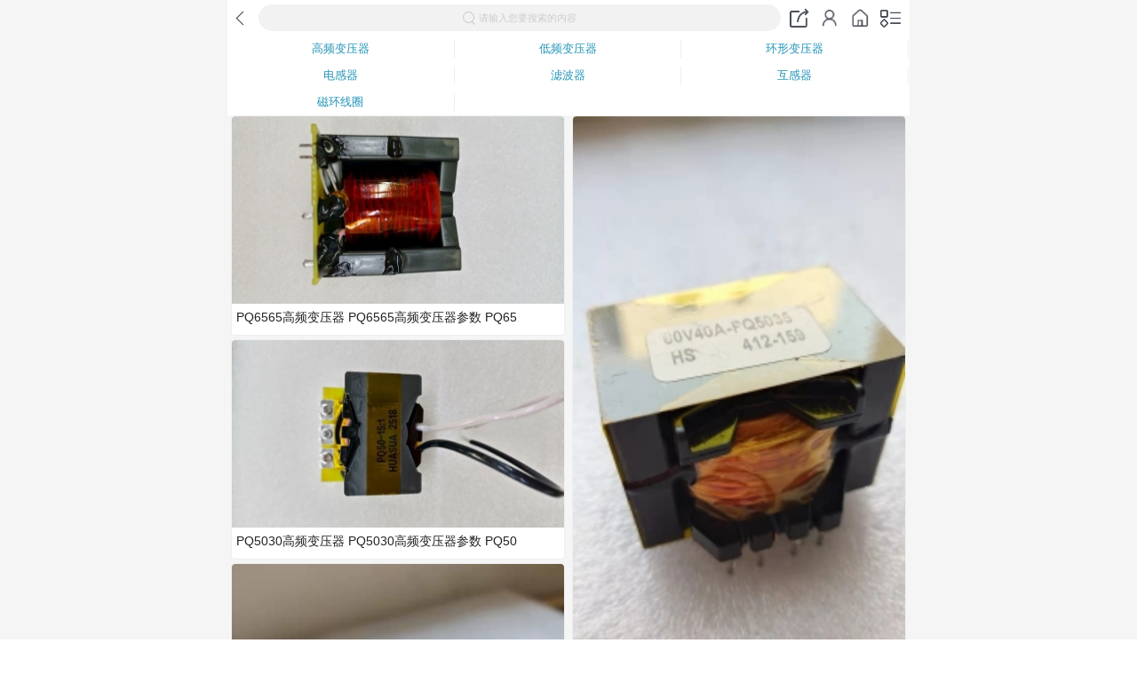

--- FILE ---
content_type: text/html;charset=gbk
request_url: http://m.huasua.com/wap_pro/23409124_6072939_0_0.html
body_size: 8303
content:
<!DOCTYPE html PUBLIC "-//W3C//DTD XHTML 1.0 Transitional//EN" "http://www.w3.org/TR/xhtml1/DTD/xhtml1-transitional.dtd">
<html xmlns="http://www.w3.org/1999/xhtml">
<head>
<meta http-equiv="Content-Type" content="text/html; charset=gb2312" />
<meta name="wap-font-scale" content="no">
<meta name="apple-mobile-web-app-capable" content="yes" />
<meta name="apple-mobile-web-app-status-bar-style" content="black-translucent" />
<meta content="telephone=no" name="format-detection" />
<meta content="email=no" name="format-detection" />
<title>高频变压器_产品大全_深圳铧率电子</title>
<meta name="keywords" content="产品大全,深圳铧率电子" />
<meta name="description" content="深圳铧率电子提供产品大全,及产品大全相关信息." />
<meta name="author" content="深圳铧率电子" />
<!-- <script type="text/javascript" src="https://doc.dcloud.net.cn/uni.webview.1.5.6.js"></script> -->
<script type="text/javascript">
var wapContainerJson    = {};
var show_module_js      = {"formUploadFile":0,"show_statistics_js":0,"show_biaodan_js":0,"show_container_js":0,"show_oto_js":0,"show_group_js":0,"show_thread_js":0,"show_forums_js":0,"show_shops_js":0};
var city_setInfo_json   = {"del_city":"1"};
var formUploadFile      = parseInt('');
var wapClassifyJson     = '';
var home_index          = parseInt('');
var noEditTag           = parseInt('0');
var form_group_id       = parseInt('');
var form_channel_id     = parseInt('23409124');
/* document.addEventListener('UniAppJSBridgeReady', function() {
    uni.webView.getEnv(function(res) {
        if(res.plus){
            // uni.navigateBack({delta: 1})
            uni.reLaunch({url: '/pages/index/index'})
        }
        console.log(res);
    });
    // uni.webView.navigateTo(...)
}); */
</script>
<link type="text/css" rel="stylesheet" href="https://s.dlssyht.cn/css/wap/base.css?8" />
<meta name="format-detection" content="telephone=no">
<meta name="format-detection" content="email=no">
<meta content="true" name="HandheldFriendly">
<meta content="yes" name="apple-mobile-web-app-capable">
<meta content="standard" name="layoutmode">
<meta content="black" name="apple-mobile-web-app-status-bar-style">
<meta content="webkit" name="renderer">
<meta name="mobile-web-app-capable" content="yes">
<meta name="apple-touch-fullscreen" content="yes">
<meta name="apple-mobile-web-app-capable" content="yes">
<meta name="viewport" content="width=device-width,initial-scale=1.0,minimum-scale=1.0, maximum-scale=1.0, user-scalable=no" id="viewport" />
<meta name="applicable-device" content="mobile" />

<script type="text/javascript">
var user_name = "13316937917";
var wap_domain = "m.huasua.com";
var aGlobalBannerHeight = {};
var is_bianji       = parseInt("0");
var wap_zz_userid   = "";
var wap_is_app      = parseInt("0");
var wap_is_ios      = parseInt("0");
var wap_userid      = "2049726";
var css_channel_id  = '23409124';
var channel_type  = parseInt('10');
var APP_V           = '0';
var AGENT_ID        = '0';
var IS_NEWS_ARTICEL        = parseInt('0');
var LANGUAGE_TYPE        = parseInt('0');
var is_wap_view     = parseInt(0);
var show_check     = parseInt(0);
    var use_wxchat_map = 0;

    var wapGData = {
        BAI_DU_MAP_AK : 'KfNSLxuGpyk9BBYHnSqZsYoKxn7MUGxX',

            };

    if (wapGData.BAI_DU_MAP_AK) {
        sessionStorage.setItem('BAI_DU_MAP_AK', wapGData.BAI_DU_MAP_AK);
    }

    sessionStorage.setItem('WAP_WEB', 1);
</script>
<script type="text/javascript" src="https://s.dlssyht.cn/Language/Zh-cn/Language.js?1126"></script>
    <script type="text/javascript" src="https://s.dlssyht.cn/plugins/public/js/cookies.js"></script>
        <script src="https://s.dlssyht.cn/plugins/public/js/jquery-1.7.1.min.js"></script>
<link type="image/x-icon" rel="icon" href="https://aimg8.dlssyht.cn/user_icon/202510110934252049726.ico" mce_href="https://aimg8.dlssyht.cn/user_icon/202510110934252049726.ico">
<link type="image/x-icon" rel="shortcut icon" href="https://aimg8.dlssyht.cn/user_icon/202510110934252049726.ico" mce_href="https://aimg8.dlssyht.cn/user_icon/202510110934252049726.ico">
<link rel="stylesheet" type="text/css" href="https://s.dlssyht.cn/weiUI/css/jquery-weui.css">
<script src="https://s.dlssyht.cn/weiUI/js/jquery-weui.js"></script>
<script src="https://s.dlssyht.cn/weiUI/js/swiper.min.js"></script>
<link type="text/css" rel="stylesheet" href="https://s.dlssyht.cn/plugins/wap/swiper/swiper-4.3.3.min.css?1126" />
<link type="text/css" rel="stylesheet" href="https://s.dlssyht.cn/plugins/public/js/slidingVerification/sliding_verification_style.css?1126" />

<link type="text/css" rel="stylesheet" href="https://s.dlssyht.cn/css/wap/web_frame.css??1126122" />
<link type="text/css" rel="stylesheet" href="https://s.dlssyht.cn/css/wap/wxShareAlert.css??1126" />
<link type="text/css" rel="stylesheet" id="webSkinCss" href="https://s.dlssyht.cn/templates/wapother1/css/webskin.css?1126" />
<link type="text/css" rel="stylesheet" href="https://s.dlssyht.cn/templates/wapother1/skin_1/style.css?1126" />

<link type="text/css" rel="stylesheet" href="https://s.dlssyht.cn/css/wap/new/index.css?1126" >


<link type="text/css" rel="stylesheet" href="https://s.dlssyht.cn/css/wap/icomoon_style.css?1126" />
<link rel="stylesheet" type="text/css" href="https://s.dlssyht.cn/css/tubiao/iconfont.css">
<link rel="stylesheet" type="text/css" href="https://s.dlssyht.cn/css/tubiao/iconfontNew.css">

<link type="text/css" rel="stylesheet" href="https://s.dlssyht.cn/images/wap/web_style/base_module_style.min.css?1126" />
<link type="text/css" rel="stylesheet" href="/wap/include/user_define_css.php?user_id=2049726&channel_id=23409124&timestamp=1765654452&style=3&home_index=" />

<script type="text/javascript">
var cart_num_back_color = "#c00";
var cart_num_text_color = "#fff";
</script>



<link type="text/css" rel="stylesheet" href="https://s.dlssyht.cn/plugins/public/css/animate.min.css" />
<link type="text/css" rel="stylesheet" href="https://s.dlssyht.cn/css/wap/wap_wholesale.css" />


</head>
<body data-channelid="23409124" data-home-index="" data-token-id="110">
<div class="webBody" state="close" id="webBody" class="bodystyle" data-curbg="wbg_0"  data-ver = 1 >
<style type="text/css">
.mainContainer{
 min-height: 300px;}
</style>
<div class="wrapper" id="wrapper" data-curbg="wbg_" >



<link type="text/css" rel="stylesheet" href="https://s.dlssyht.cn/css/wap/pro_css.css?1" />
<style>
.wrapper .ev_t_top_div1{padding:5px 0;}
</style>
<div class="searchPop">
	<div class="fixedBg"></div>
	<div class="searchFixed">
		<div class="input">
			<i></i>
			<form id="search_form" name="search_form" method="get" action="/wap/web_search.php" class="ev_t_top_search_input">
				<input name="username" value="13316937917" type="hidden">
				<input name="keyword" type="text" id="top_keyword" placeholder="&#35831;&#36755;&#20837;&#24744;&#35201;&#25628;&#32034;&#30340;&#20869;&#23481;" value="" class="textfont">
				<input id="navtype" value="10" name="navtype" type="hidden">
			</form>
		</div>
		<a href="javascript:;" class="sBtn">搜索</a>
	</div>
</div>
<div  class="ev_t_top1" id="evTTop2" visible="show" style="display: block">
<div class="ev_t_top_div1 bgSetup">
<div class="ev_location">
<a href="/13316937917/wap_pro/23409124_0_0_0.html" class="ev_t_home1">

</a>
<div class="ev_top_input ev_t_top_search_a inputSetup">
	<div class="inputm textfont"><i class="search iColor"></i>&nbsp;&#35831;&#36755;&#20837;&#24744;&#35201;&#25628;&#32034;&#30340;&#20869;&#23481;</div>
</div>
<div class="ev_t_top_a">
<a href="###" class="ev_t_top_share1 shareIcon header_share" onclick="fengxiang()"></a>
<a href="/dom/denglu.php?username=13316937917&wap=1" class="ev_t_top_user1 memberIcon"></a>
<a href="/wap_13316937917.html" class="ev_t_top_home1 indexIcon"></a>
</div>
<div id="showListStyle" class="show-list-style">
	<img data-next="2"  class="style-2" src="/images/wap/new/style3.png" />
    <script  type="text/javascript">
                    $("#showListStyle").on("click",function(){
                        location.href = "/wap_pro/23409124_6072939_0_0.html?style=2&manu_id=0&status=0&price=0&sort=default&sale_num=0&pricenum=4&full_cut_id=0&isShai=0";
                    });</script>
</div>
</div>
</div>
</div>
<div style=" height:40px;display: block"></div>


<div class="mainContainer">
<div class="addContainer q" id="add_container">
<div  visible="show" rel="r_layout_1" lock="lock" changes="0" id="channel_row_23409124_oldClass"  class="customModuleRow classifyRow" >
<div class="customModule " >

<div class="Mo   moStyle" id="channel_mo_23409124_oldClass" motype='s5'>
<table class="MoT">
<tbody>
<tr>
<td class="MoTL"></td>
<td class="MoTM"></td>
<td class="MoTR"></td>
</tr>
</tbody>
</table>
<table class="MoHead">
<tbody>
<tr>
<td class="MoHeadL"></td>
<td class="MoHeadM">
<table class="MoName">
<tbody>
<tr>
<td class="MoNameL"></td>
<td class="MoNameM">
<strong class="NameTxt"> <a   href="#"></a></strong>
</td>
<td class="MoNameR"></td>
</tr>
</tbody>
</table>
<span class="MoMore">
</span>
</td>
<td class="MoHeadR"></td>
</tr>
</tbody>
</table>
<table class="MoBody">
<tbody>
<tr>
<td class="MoBodyL"></td>
<td class="MoBodyM">
<div class="MoBodyC">
<div class="classList"><div class="ul-box"><ul><li><a class="active" href="/wap_pro/23409124_6072939_0_0.html?sub_sub_id=0&sort=default&style=3&u_u_id="><span>高频变压器</span></a></li><li><a  href="/wap_pro/23409124_6072940_0_0.html?sub_sub_id=0&sort=default&style=3&u_u_id="><span>低频变压器</span></a></li><li><a  href="/wap_pro/23409124_6072942_0_0.html?sub_sub_id=0&sort=default&style=3&u_u_id="><span>环形变压器</span></a></li><li><a  href="/wap_pro/23409124_6072941_0_0.html?sub_sub_id=0&sort=default&style=3&u_u_id="><span>电感器</span></a></li><li><a  href="/wap_pro/23409124_6072944_0_0.html?sub_sub_id=0&sort=default&style=3&u_u_id="><span>滤波器</span></a></li><li><a  href="/wap_pro/23409124_6081816_0_0.html?sub_sub_id=0&sort=default&style=3&u_u_id="><span>互感器</span></a></li><li><a  href="/wap_pro/23409124_6081815_0_0.html?sub_sub_id=0&sort=default&style=3&u_u_id="><span>磁环线圈</span></a></li></ul></div><span class="more-btn" data-action="showClassMore" data-sq="&#25910;&#36215;" data-dk="&#26356;&#22810;">&#26356;&#22810;</span></div>
</div>
</td>
<td class="MoBodyR"></td>
</tr>
</tbody>
</table>
<table class="MoB">
<tbody>
<tr>
<td class="MoBL"></td>
<td class="MoBM"></td>
<td class="MoBR"></td>
</tr>
</tbody>
</table>
</div>
</div>
</div>
<div  visible="" rel="r_layout_1" lock="lock" changes="0" id="channel_row_23409124_list"  class="customModuleRow innerProductRow" >
<div class="customModule " >
<div class="Mo   moStyle" id="channel_mo_23409124_list" motype='s1'  data-listStyle ="10_3">
<div class="ev_t_product mo_bg">
<a id="return_top" class="return_top" style="position:fixed;z-index:10;" href="javascript:;">
<img src="/images/wap/return_top1.png"></a>
<div class="ev_t_product_tit"></div>
<div id="pro_listInfo" class="contentlist">
<input type="hidden" id="channel_id" name="channel_id" value="23409124">
<input type="hidden" id="username" name="username" value="13316937917">
<input type="hidden" id="channel_type" name="channel_type" value="10">
<div class="ev_t_product_list2" style="margin:0 auto 0;">
<ol>
<li><div class="ev_t_product_list_div position_r">
<div class="mo_list">
<div class="ev_t_product_list_pic imgState" >

<a href="/13316937917/wap_pro/58444748.html"  class="pro_img">
<img src="https://aimg8.dlssyht.cn/product/800_1500/29223/58444748_2049726_41761142751.jpg?x-oss-process=image/resize,m_lfit,w_380,h_380,limit_0" >
</a>


</div>
<div class="ev_t_product_list_text">
<a class="urlfont public_margin_b" href="/13316937917/wap_pro/58444748.html">PQ6565高频变压器 PQ6565高频变压器参数 PQ65</a>

<div class="carStyleNew">
<div class="q" style="position:relative;">


</div>
<div style="display:flex;align-items:center;justify-content:space-between;">
<div style="flex:1;display:flex;flex-flow:column;width:100%;">


</div>
</div>

</div>

</div>
</div>
</div><div class="ev_t_product_list_div position_r">
<div class="mo_list">
<div class="ev_t_product_list_pic imgState" >

<a href="/13316937917/wap_pro/58440302.html"  class="pro_img">
<img src="https://aimg8.dlssyht.cn/product/800_1500/29221/58440302_2049726_41761055115.jpg?x-oss-process=image/resize,m_lfit,w_380,h_380,limit_0" >
</a>


</div>
<div class="ev_t_product_list_text">
<a class="urlfont public_margin_b" href="/13316937917/wap_pro/58440302.html">PQ5030高频变压器 PQ5030高频变压器参数 PQ50</a>

<div class="carStyleNew">
<div class="q" style="position:relative;">


</div>
<div style="display:flex;align-items:center;justify-content:space-between;">
<div style="flex:1;display:flex;flex-flow:column;width:100%;">


</div>
</div>

</div>

</div>
</div>
</div><div class="ev_t_product_list_div position_r">
<div class="mo_list">
<div class="ev_t_product_list_pic imgState" >

<a href="/13316937917/wap_pro/58431602.html"  class="pro_img">
<img src="https://aimg8.dlssyht.cn/product/800_1500/29216/58431602_2049726_41760966888.jpg?x-oss-process=image/resize,m_lfit,w_380,h_380,limit_0" >
</a>


</div>
<div class="ev_t_product_list_text">
<a class="urlfont public_margin_b" href="/13316937917/wap_pro/58431602.html">PQ3540变压器 PQ3540变压器参数 PQ3540变压</a>

<div class="carStyleNew">
<div class="q" style="position:relative;">


</div>
<div style="display:flex;align-items:center;justify-content:space-between;">
<div style="flex:1;display:flex;flex-flow:column;width:100%;">


</div>
</div>

</div>

</div>
</div>
</div><div class="ev_t_product_list_div position_r">
<div class="mo_list">
<div class="ev_t_product_list_pic imgState" >

<a href="/13316937917/wap_pro/58423542.html"  class="pro_img">
<img src="https://aimg8.dlssyht.cn/product/800_1500/29212/58423542_2049726_41760796515.jpg?x-oss-process=image/resize,m_lfit,w_380,h_380,limit_0" >
</a>


</div>
<div class="ev_t_product_list_text">
<a class="urlfont public_margin_b" href="/13316937917/wap_pro/58423542.html">PQ3535高频变压器 PQ3535高频变压器参数 PQ35</a>

<div class="carStyleNew">
<div class="q" style="position:relative;">


</div>
<div style="display:flex;align-items:center;justify-content:space-between;">
<div style="flex:1;display:flex;flex-flow:column;width:100%;">


</div>
</div>

</div>

</div>
</div>
</div><div class="ev_t_product_list_div position_r">
<div class="mo_list">
<div class="ev_t_product_list_pic imgState" >

<a href="/13316937917/wap_pro/58421340.html"  class="pro_img">
<img src="https://aimg8.dlssyht.cn/product/800_1500/29211/58421340_2049726_41760708041.jpg?x-oss-process=image/resize,m_lfit,w_380,h_380,limit_0" >
</a>


</div>
<div class="ev_t_product_list_text">
<a class="urlfont public_margin_b" href="/13316937917/wap_pro/58421340.html">PQ65高频变压器 PQ65高频变压器参数 PQ65高频变压</a>

<div class="carStyleNew">
<div class="q" style="position:relative;">


</div>
<div style="display:flex;align-items:center;justify-content:space-between;">
<div style="flex:1;display:flex;flex-flow:column;width:100%;">


</div>
</div>

</div>

</div>
</div>
</div><div class="ev_t_product_list_div position_r">
<div class="mo_list">
<div class="ev_t_product_list_pic imgState" >

<a href="/13316937917/wap_pro/58418478.html"  class="pro_img">
<img src="https://aimg8.dlssyht.cn/product/800_1500/29210/58418478_2049726_41760623132.jpg?x-oss-process=image/resize,m_lfit,w_380,h_380,limit_0" >
</a>


</div>
<div class="ev_t_product_list_text">
<a class="urlfont public_margin_b" href="/13316937917/wap_pro/58418478.html">PQ40变压器 PQ40高频变压器 PQ40变压器参数 PQ</a>

<div class="carStyleNew">
<div class="q" style="position:relative;">


</div>
<div style="display:flex;align-items:center;justify-content:space-between;">
<div style="flex:1;display:flex;flex-flow:column;width:100%;">


</div>
</div>

</div>

</div>
</div>
</div><div class="ev_t_product_list_div position_r">
<div class="mo_list">
<div class="ev_t_product_list_pic imgState" >

<a href="/13316937917/wap_pro/58410363.html"  class="pro_img">
<img src="https://aimg8.dlssyht.cn/product/800_1500/29206/58410363_2049726_41760450506.jpg?x-oss-process=image/resize,m_lfit,w_380,h_380,limit_0" >
</a>


</div>
<div class="ev_t_product_list_text">
<a class="urlfont public_margin_b" href="/13316937917/wap_pro/58410363.html">ER49双槽变压器 ER49双槽变压器功率 ER49双槽变压</a>

<div class="carStyleNew">
<div class="q" style="position:relative;">


</div>
<div style="display:flex;align-items:center;justify-content:space-between;">
<div style="flex:1;display:flex;flex-flow:column;width:100%;">


</div>
</div>

</div>

</div>
</div>
</div><div class="ev_t_product_list_div position_r">
<div class="mo_list">
<div class="ev_t_product_list_pic imgState" >

<a href="/13316937917/wap_pro/58403722.html"  class="pro_img">
<img src="https://aimg8.dlssyht.cn/product/800_1500/29202/58403722_2049726_41760363318.jpg?x-oss-process=image/resize,m_lfit,w_380,h_380,limit_0" >
</a>


</div>
<div class="ev_t_product_list_text">
<a class="urlfont public_margin_b" href="/13316937917/wap_pro/58403722.html">EE6520高频变压器 EE6520高频变压器参数 EE65</a>

<div class="carStyleNew">
<div class="q" style="position:relative;">


</div>
<div style="display:flex;align-items:center;justify-content:space-between;">
<div style="flex:1;display:flex;flex-flow:column;width:100%;">


</div>
</div>

</div>

</div>
</div>
</div><div class="ev_t_product_list_div position_r">
<div class="mo_list">
<div class="ev_t_product_list_pic imgState" >

<a href="/13316937917/wap_pro/58398759.html"  class="pro_img">
<img src="https://aimg8.dlssyht.cn/product/800_1500/29200/58398759_2049726_41760189528.jpg?x-oss-process=image/resize,m_lfit,w_380,h_380,limit_0" >
</a>


</div>
<div class="ev_t_product_list_text">
<a class="urlfont public_margin_b" href="/13316937917/wap_pro/58398759.html">EE70高频变压器 EE70高频变压器参数</a>

<div class="carStyleNew">
<div class="q" style="position:relative;">


</div>
<div style="display:flex;align-items:center;justify-content:space-between;">
<div style="flex:1;display:flex;flex-flow:column;width:100%;">


</div>
</div>

</div>

</div>
</div>
</div><div class="ev_t_product_list_div position_r">
<div class="mo_list">
<div class="ev_t_product_list_pic imgState" >

<a href="/13316937917/wap_pro/58395082.html"  class="pro_img">
<img src="https://aimg8.dlssyht.cn/product/800_1500/29198/58395082_2049726_41760105196.jpg?x-oss-process=image/resize,m_lfit,w_380,h_380,limit_0" >
</a>


</div>
<div class="ev_t_product_list_text">
<a class="urlfont public_margin_b" href="/13316937917/wap_pro/58395082.html">EE60高频变压器 EE60高频变压器参数 EE60高频变压</a>

<div class="carStyleNew">
<div class="q" style="position:relative;">


</div>
<div style="display:flex;align-items:center;justify-content:space-between;">
<div style="flex:1;display:flex;flex-flow:column;width:100%;">


</div>
</div>

</div>

</div>
</div>
</div><div class="ev_t_product_list_div position_r">
<div class="mo_list">
<div class="ev_t_product_list_pic imgState" >

<a href="/13316937917/wap_pro/58390883.html"  class="pro_img">
<img src="https://aimg8.dlssyht.cn/product/800_1500/29196/58390883_2049726_41760018843.jpg?x-oss-process=image/resize,m_lfit,w_380,h_380,limit_0" >
</a>


</div>
<div class="ev_t_product_list_text">
<a class="urlfont public_margin_b" href="/13316937917/wap_pro/58390883.html">EE42高频变压器</a>

<div class="carStyleNew">
<div class="q" style="position:relative;">


</div>
<div style="display:flex;align-items:center;justify-content:space-between;">
<div style="flex:1;display:flex;flex-flow:column;width:100%;">


</div>
</div>

</div>

</div>
</div>
</div><div class="ev_t_product_list_div position_r">
<div class="mo_list">
<div class="ev_t_product_list_pic imgState" >

<a href="/13316937917/wap_pro/19096443.html"  class="pro_img">
<img src="https://aimg8.dlssyht.cn/u/2049726/product/1074/2146747_1598583660.jpg?x-oss-process=image/resize,m_lfit,w_380,h_380,limit_0" >
</a>


</div>
<div class="ev_t_product_list_text">
<a class="urlfont public_margin_b" href="/13316937917/wap_pro/19096443.html">T63非晶变压器 生产厂家 定制加工</a>

<div class="carStyleNew">
<div class="q" style="position:relative;">


</div>
<div style="display:flex;align-items:center;justify-content:space-between;">
<div style="flex:1;display:flex;flex-flow:column;width:100%;">


</div>
</div>

</div>

</div>
</div>
</div><div class="ev_t_product_list_div position_r">
<div class="mo_list">
<div class="ev_t_product_list_pic imgState" >

<a href="/13316937917/wap_pro/19095769.html"  class="pro_img">
<img src="https://aimg8.dlssyht.cn/u/2049726/product/1074/2146100_1598582451.jpg?x-oss-process=image/resize,m_lfit,w_380,h_380,limit_0" >
</a>


</div>
<div class="ev_t_product_list_text">
<a class="urlfont public_margin_b" href="/13316937917/wap_pro/19095769.html">EE65线性电源变压器 生产厂家 定制加工</a>

<div class="carStyleNew">
<div class="q" style="position:relative;">


</div>
<div style="display:flex;align-items:center;justify-content:space-between;">
<div style="flex:1;display:flex;flex-flow:column;width:100%;">


</div>
</div>

</div>

</div>
</div>
</div><div class="ev_t_product_list_div position_r">
<div class="mo_list">
<div class="ev_t_product_list_pic imgState" >

<a href="/13316937917/wap_pro/19095199.html"  class="pro_img">
<img src="https://aimg8.dlssyht.cn/u/2049726/product/1073/2145801_1598581887.png?x-oss-process=image/resize,m_lfit,w_380,h_380,limit_0" >
</a>


</div>
<div class="ev_t_product_list_text">
<a class="urlfont public_margin_b" href="/13316937917/wap_pro/19095199.html">20KW充电桩变压器 生产厂家 定制加工</a>

<div class="carStyleNew">
<div class="q" style="position:relative;">


</div>
<div style="display:flex;align-items:center;justify-content:space-between;">
<div style="flex:1;display:flex;flex-flow:column;width:100%;">


</div>
</div>

</div>

</div>
</div>
</div><div class="ev_t_product_list_div position_r">
<div class="mo_list">
<div class="ev_t_product_list_pic imgState" >

<a href="/13316937917/wap_pro/19094642.html"  class="pro_img">
<img src="https://aimg8.dlssyht.cn/u/2049726/product/1073/2145282_1598581118.png?x-oss-process=image/resize,m_lfit,w_380,h_380,limit_0" >
</a>


</div>
<div class="ev_t_product_list_text">
<a class="urlfont public_margin_b" href="/13316937917/wap_pro/19094642.html">EE85超声波变压器 生产厂家 定制加工</a>

<div class="carStyleNew">
<div class="q" style="position:relative;">


</div>
<div style="display:flex;align-items:center;justify-content:space-between;">
<div style="flex:1;display:flex;flex-flow:column;width:100%;">


</div>
</div>

</div>

</div>
</div>
</div></li>
<li><div class="ev_t_product_list_div position_r">
<div class="mo_list">
<div class="ev_t_product_list_pic imgState" >

<a href="/13316937917/wap_pro/58444747.html"  class="pro_img">
<img src="https://aimg8.dlssyht.cn/product/800_1500/29223/58444747_2049726_41761142679.jpg?x-oss-process=image/resize,m_lfit,w_380,h_380,limit_0" >
</a>


</div>
<div class="ev_t_product_list_text">
<a class="urlfont public_margin_b" href="/13316937917/wap_pro/58444747.html">PQ5035高频变压器 PQ5035高频变压器参数 PQ50</a>

<div class="carStyleNew">
<div class="q" style="position:relative;">


</div>
<div style="display:flex;align-items:center;justify-content:space-between;">
<div style="flex:1;display:flex;flex-flow:column;width:100%;">


</div>
</div>

</div>

</div>
</div>
</div><div class="ev_t_product_list_div position_r">
<div class="mo_list">
<div class="ev_t_product_list_pic imgState" >

<a href="/13316937917/wap_pro/58440296.html"  class="pro_img">
<img src="https://aimg8.dlssyht.cn/product/800_1500/29221/58440296_2049726_41761054999.jpg?x-oss-process=image/resize,m_lfit,w_380,h_380,limit_0" >
</a>


</div>
<div class="ev_t_product_list_text">
<a class="urlfont public_margin_b" href="/13316937917/wap_pro/58440296.html">PQ4040高频变压器 pq4040大功率高频变压器 PQ4</a>

<div class="carStyleNew">
<div class="q" style="position:relative;">


</div>
<div style="display:flex;align-items:center;justify-content:space-between;">
<div style="flex:1;display:flex;flex-flow:column;width:100%;">


</div>
</div>

</div>

</div>
</div>
</div><div class="ev_t_product_list_div position_r">
<div class="mo_list">
<div class="ev_t_product_list_pic imgState" >

<a href="/13316937917/wap_pro/58431601.html"  class="pro_img">
<img src="https://aimg8.dlssyht.cn/product/800_1500/29216/58431601_2049726_41760966779.jpg?x-oss-process=image/resize,m_lfit,w_380,h_380,limit_0" >
</a>


</div>
<div class="ev_t_product_list_text">
<a class="urlfont public_margin_b" href="/13316937917/wap_pro/58431601.html">PQ3535双槽变压器 PQ3535双槽变压器参数 PQ35</a>

<div class="carStyleNew">
<div class="q" style="position:relative;">


</div>
<div style="display:flex;align-items:center;justify-content:space-between;">
<div style="flex:1;display:flex;flex-flow:column;width:100%;">


</div>
</div>

</div>

</div>
</div>
</div><div class="ev_t_product_list_div position_r">
<div class="mo_list">
<div class="ev_t_product_list_pic imgState" >

<a href="/13316937917/wap_pro/58421343.html"  class="pro_img">
<img src="https://aimg8.dlssyht.cn/product/800_1500/29211/58421343_2049726_41760708192.jpg?x-oss-process=image/resize,m_lfit,w_380,h_380,limit_0" >
</a>


</div>
<div class="ev_t_product_list_text">
<a class="urlfont public_margin_b" href="/13316937917/wap_pro/58421343.html">PQ3530高频变压器 PQ3530高频变压器参数 PQ35</a>

<div class="carStyleNew">
<div class="q" style="position:relative;">


</div>
<div style="display:flex;align-items:center;justify-content:space-between;">
<div style="flex:1;display:flex;flex-flow:column;width:100%;">


</div>
</div>

</div>

</div>
</div>
</div><div class="ev_t_product_list_div position_r">
<div class="mo_list">
<div class="ev_t_product_list_pic imgState" >

<a href="/13316937917/wap_pro/58418480.html"  class="pro_img">
<img src="https://aimg8.dlssyht.cn/product/800_1500/29210/58418480_2049726_41760623219.jpg?x-oss-process=image/resize,m_lfit,w_380,h_380,limit_0" >
</a>


</div>
<div class="ev_t_product_list_text">
<a class="urlfont public_margin_b" href="/13316937917/wap_pro/58418480.html">PQ40变压器及电感器集成 PQ40变压器及电感器集成参数 </a>

<div class="carStyleNew">
<div class="q" style="position:relative;">


</div>
<div style="display:flex;align-items:center;justify-content:space-between;">
<div style="flex:1;display:flex;flex-flow:column;width:100%;">


</div>
</div>

</div>

</div>
</div>
</div><div class="ev_t_product_list_div position_r">
<div class="mo_list">
<div class="ev_t_product_list_pic imgState" >

<a href="/13316937917/wap_pro/58415007.html"  class="pro_img">
<img src="https://aimg8.dlssyht.cn/product/800_1500/29208/58415007_2049726_41760536407.jpg?x-oss-process=image/resize,m_lfit,w_380,h_380,limit_0" >
</a>


</div>
<div class="ev_t_product_list_text">
<a class="urlfont public_margin_b" href="/13316937917/wap_pro/58415007.html">ETD49高频变压器 ETD49高频电子变压器 ETD49功</a>

<div class="carStyleNew">
<div class="q" style="position:relative;">


</div>
<div style="display:flex;align-items:center;justify-content:space-between;">
<div style="flex:1;display:flex;flex-flow:column;width:100%;">


</div>
</div>

</div>

</div>
</div>
</div><div class="ev_t_product_list_div position_r">
<div class="mo_list">
<div class="ev_t_product_list_pic imgState" >

<a href="/13316937917/wap_pro/58410359.html"  class="pro_img">
<img src="https://aimg8.dlssyht.cn/product/800_1500/29206/58410359_2049726_41760450351.jpg?x-oss-process=image/resize,m_lfit,w_380,h_380,limit_0" >
</a>


</div>
<div class="ev_t_product_list_text">
<a class="urlfont public_margin_b" href="/13316937917/wap_pro/58410359.html">EQ4040高频变压器 EQ4040高频变压器功率 EQ40</a>

<div class="carStyleNew">
<div class="q" style="position:relative;">


</div>
<div style="display:flex;align-items:center;justify-content:space-between;">
<div style="flex:1;display:flex;flex-flow:column;width:100%;">


</div>
</div>

</div>

</div>
</div>
</div><div class="ev_t_product_list_div position_r">
<div class="mo_list">
<div class="ev_t_product_list_pic imgState" >

<a href="/13316937917/wap_pro/58403719.html"  class="pro_img">
<img src="https://aimg8.dlssyht.cn/product/800_1500/29202/58403719_2049726_41760363243.jpg?x-oss-process=image/resize,m_lfit,w_380,h_380,limit_0" >
</a>


</div>
<div class="ev_t_product_list_text">
<a class="urlfont public_margin_b" href="/13316937917/wap_pro/58403719.html">EE80高频变压器 EE80高频变压器参数 EE80高频变压</a>

<div class="carStyleNew">
<div class="q" style="position:relative;">


</div>
<div style="display:flex;align-items:center;justify-content:space-between;">
<div style="flex:1;display:flex;flex-flow:column;width:100%;">


</div>
</div>

</div>

</div>
</div>
</div><div class="ev_t_product_list_div position_r">
<div class="mo_list">
<div class="ev_t_product_list_pic imgState" >

<a href="/13316937917/wap_pro/58398758.html"  class="pro_img">
<img src="https://aimg8.dlssyht.cn/product/800_1500/29200/58398758_2049726_41760189432.jpg?x-oss-process=image/resize,m_lfit,w_380,h_380,limit_0" >
</a>


</div>
<div class="ev_t_product_list_text">
<a class="urlfont public_margin_b" href="/13316937917/wap_pro/58398758.html">EE65高频变压器 EE65高频变压器参数 EE65高频变压</a>

<div class="carStyleNew">
<div class="q" style="position:relative;">


</div>
<div style="display:flex;align-items:center;justify-content:space-between;">
<div style="flex:1;display:flex;flex-flow:column;width:100%;">


</div>
</div>

</div>

</div>
</div>
</div><div class="ev_t_product_list_div position_r">
<div class="mo_list">
<div class="ev_t_product_list_pic imgState" >

<a href="/13316937917/wap_pro/58395070.html"  class="pro_img">
<img src="https://aimg8.dlssyht.cn/product/800_1500/29198/58395070_2049726_41760104530.jpg?x-oss-process=image/resize,m_lfit,w_380,h_380,limit_0" >
</a>


</div>
<div class="ev_t_product_list_text">
<a class="urlfont public_margin_b" href="/13316937917/wap_pro/58395070.html">EE55高频变压器 ee55高频变压器额定功率 ee65高频</a>

<div class="carStyleNew">
<div class="q" style="position:relative;">


</div>
<div style="display:flex;align-items:center;justify-content:space-between;">
<div style="flex:1;display:flex;flex-flow:column;width:100%;">


</div>
</div>

</div>

</div>
</div>
</div><div class="ev_t_product_list_div position_r">
<div class="mo_list">
<div class="ev_t_product_list_pic imgState" >

<a href="/13316937917/wap_pro/58390874.html"  class="pro_img">
<img src="https://aimg8.dlssyht.cn/u/2049726/product/10943/21885931_1760018129.jpg?x-oss-process=image/resize,m_lfit,w_380,h_380,limit_0" >
</a>


</div>
<div class="ev_t_product_list_text">
<a class="urlfont public_margin_b" href="/13316937917/wap_pro/58390874.html">EE33高频变压器</a>

<div class="carStyleNew">
<div class="q" style="position:relative;">


</div>
<div style="display:flex;align-items:center;justify-content:space-between;">
<div style="flex:1;display:flex;flex-flow:column;width:100%;">


</div>
</div>

</div>

</div>
</div>
</div><div class="ev_t_product_list_div position_r">
<div class="mo_list">
<div class="ev_t_product_list_pic imgState" >

<a href="/13316937917/wap_pro/19096354.html"  class="pro_img">
<img src="https://aimg8.dlssyht.cn/u/2049726/product/1074/2146615_1598583435.png?x-oss-process=image/resize,m_lfit,w_380,h_380,limit_0" >
</a>


</div>
<div class="ev_t_product_list_text">
<a class="urlfont public_margin_b" href="/13316937917/wap_pro/19096354.html">EE55B线性电源变压器 生产厂家 定制加工</a>

<div class="carStyleNew">
<div class="q" style="position:relative;">


</div>
<div style="display:flex;align-items:center;justify-content:space-between;">
<div style="flex:1;display:flex;flex-flow:column;width:100%;">


</div>
</div>

</div>

</div>
</div>
</div><div class="ev_t_product_list_div position_r">
<div class="mo_list">
<div class="ev_t_product_list_pic imgState" >

<a href="/13316937917/wap_pro/19095695.html"  class="pro_img">
<img src="https://aimg8.dlssyht.cn/u/2049726/product/1074/2146047_1598582336.png?x-oss-process=image/resize,m_lfit,w_380,h_380,limit_0" >
</a>


</div>
<div class="ev_t_product_list_text">
<a class="urlfont public_margin_b" href="/13316937917/wap_pro/19095695.html">EE65*3-线性电源变压器 生产厂家 定制加工</a>

<div class="carStyleNew">
<div class="q" style="position:relative;">


</div>
<div style="display:flex;align-items:center;justify-content:space-between;">
<div style="flex:1;display:flex;flex-flow:column;width:100%;">


</div>
</div>

</div>

</div>
</div>
</div><div class="ev_t_product_list_div position_r">
<div class="mo_list">
<div class="ev_t_product_list_pic imgState" >

<a href="/13316937917/wap_pro/19094928.html"  class="pro_img">
<img src="https://aimg8.dlssyht.cn/u/2049726/product/1073/2145613_1598581638.png?x-oss-process=image/resize,m_lfit,w_380,h_380,limit_0" >
</a>


</div>
<div class="ev_t_product_list_text">
<a class="urlfont public_margin_b" href="/13316937917/wap_pro/19094928.html">3KW储能变压器 生产厂家 定制加工</a>

<div class="carStyleNew">
<div class="q" style="position:relative;">


</div>
<div style="display:flex;align-items:center;justify-content:space-between;">
<div style="flex:1;display:flex;flex-flow:column;width:100%;">


</div>
</div>

</div>

</div>
</div>
</div><div class="ev_t_product_list_div position_r">
<div class="mo_list">
<div class="ev_t_product_list_pic imgState" >

<a href="/13316937917/wap_pro/19094465.html"  class="pro_img">
<img src="https://aimg8.dlssyht.cn/u/2049726/product/1073/2145069_1598580678.jpg?x-oss-process=image/resize,m_lfit,w_380,h_380,limit_0" >
</a>


</div>
<div class="ev_t_product_list_text">
<a class="urlfont public_margin_b" href="/13316937917/wap_pro/19094465.html">EE80*2-6KW变压器 生产厂家 定制加工</a>

<div class="carStyleNew">
<div class="q" style="position:relative;">


</div>
<div style="display:flex;align-items:center;justify-content:space-between;">
<div style="flex:1;display:flex;flex-flow:column;width:100%;">


</div>
</div>

</div>

</div>
</div>
</div></li>
</ol>
</div>
</div>
</div>
                        <script>
                            $(function(){
                                $(window).scroll(function () {
                                    var scrollTop = $(this).scrollTop(),
                                    scrollHeight = $(document).height(),
                                    windowHeight = $(this).height();
                                    if (scrollTop + windowHeight >= scrollHeight-100 && $("#listMore .morebtn").length > 0) {
                                        $("#listMore .morebtn").trigger("click");
                                    }
                                });
                            });
                        </script><div id="listMore" class="listMore" style="margin: 20px 10px; display:none;"><a  class="morebtn" onclick="ajaxInfo.productList(10, '13316937917', 23409124, 6072939, 0, 'default', 3, 0, 0, '', 4, 0, 0, 0);" href="###" style="height:40px; line-height:40px;">&#19979;&#25289;&#26597;&#30475;&#26356;&#22810;</a></div><script>
    var pro_language_info = {"dangqianxuanzede":"当前选择的","shangpin":"商品","guige":"规格","yichenggongjiarugouwuche":"已成功加入购物车"}
</script>
</div>
</div>
</div>
</div>
</div>
    </div>
<script type="text/javascript">
</script>


<div id="specHtml"></div>
<script src="https://s.dlssyht.cn/js/wap/wap_module_data.js?1126"></script>

<div class="max-wx-wrap old-food-max-wx" id="fixedOnlineMore">
  <div class="max-wx">
    <div class="wx-con"></div>
    <div class="wx-foot">取消</div>
  </div>
  <div class="alert-box">
    <i class="close"></i>
    <div class="alert-inner"></div>
  </div>
</div>

<script src="https://s.dlssyht.cn/plugins/wap/swiper/swiper-4.3.3.min.js?1126"></script>
<script type="text/javascript" src="https://s.dlssyht.cn/plugins/wap/js/swipe.min.js?1126"></script>

<script type="text/javascript" src="https://s.dlssyht.cn/plugins/public/js/slidingVerification/sliding_tn_code.js?1126"></script>
<script type="text/javascript" src="https://s.dlssyht.cn/js/wap/ajax_info.js?1126"></script>
<script src="https://s.dlssyht.cn/js/md5.js"></script>
<script type="text/javascript" src="https://s.dlssyht.cn/js/wap/public.js?1126"></script>


<script type="text/javascript" src="https://s.dlssyht.cn/js/wap/new_wap_public.js?1126"></script>


      <script type="text/javascript" src="https://s.dlssyht.cn/js/wap/wapShare.js?1126"></script>

              <script type="text/javascript" src="https://s.dlssyht.cn/js/wap/pro_json.js?1126"></script>
        








  <script src="https://s.dlssyht.cn/ueditor/ueditor.parse.js"></script>
  <script src="https://s.dlssyht.cn/sv/static/ueditor/ueditor.parse.js"></script>



        <script src="https://s.dlssyht.cn/js/wap/addProToShopCar.js?1126" type="text/javascript"></script>
    





<script type="text/javascript">
$(function(){
if($(".main").length){
$(".main").css("min-height",$(window).height());
}
})
</script>
<div class="Nzz" id="Nzz"></div>

<script language="javascript">
var windowW = $(window).width(),windowH = $(window).height();
$(window).resize(function(){
setTimeout(function(){
ButGroupLeftPosition();
},500);
})
$(function(){
ButGroupLeftPosition();
});

if(parseInt($('.ev_t_product_xq_con').length)){
	uParse('.ev_t_product_xq_con', {
	    rootPath: '/ueditor/'
	});
}
if(parseInt($('.ev_t_product_xq_new_div').length)){
	uParse('.ev_t_product_xq_new_div', {
	    rootPath: '/ueditor/'
	});
}
if(parseInt($('.articleC').length)){
	uParse('.articleC', {
	    rootPath: '/ueditor/'
	});
}
if(parseInt($('.baiduEditorTxtModule').length)){
	uParse('.baiduEditorTxtModule', {
	    rootPath: '/ueditor/'
	});
}
if(parseInt($('.news_conter').length)){
	uParse('.news_conter', {
	    rootPath: '/ueditor/'
	});
}
</script>


<link href="https://s.dlssyht.cn/css/wap/login_alert.css" rel="stylesheet" type="text/css" />
<script type="text/javascript" src="https://s.dlssyht.cn/js/wap/login_alert.js?1126"></script>
<div class="login_alert" style="display: none;"></div>
<div class="content" id="alert_login_div" style="display: none;">
<div class="Close_div">
<a href="###" class="Close_a" onclick="close_login_alert()">×</a>
</div>
<form action="/dom/action/ajax_denglu.php?username=13316937917&wap=1"  method="post"  name="myfrom" id="myfrom">
<input type="hidden" name="wap" value="">
<input type="hidden" value="" name="trespass" id="trespass" />
<input type="hidden" id="loginType" name="login_type" value="0">
<input type="hidden" name="u_id" id="u_id" value="eb158729b37f4c058e041ecd45b20a1b">
<div id="account_login_t" >
<div class="Head_photo">
<span><img src="https://s.dlssyht.cn/images/wap/login/img.png" ></span>
<p>&#36134;&#21495;&#30331;&#24405;</p>
</div>
<div class="border_div1">
<input  name="login_name" id="login_name" type="text" placeholder="&#24744;&#30340;&#36134;&#21495;"/>
</div>
<div class="border_div" style="border-bottom: 1px solid #f3f3f3;">
<input name="login_pwd" id="login_pwd" type="password" placeholder="&#24744;&#30340;&#23494;&#30721;" />
<a href="/dom/get_password.php?username=13316937917&wap=1">&#25214;&#22238;&#23494;&#30721;</a>
</div>
<div class="automatism"></div>
<a href="###" class="button_a this_color" onclick="login_alert_submit(this)" style="">&#30331;&#24405;</a>
<a href="/dom/zhuce.php?username=13316937917&wap=1" class="account_login">&#27809;&#26377;&#36134;&#21495;&#35831;&#27880;&#20876;</a>
</div>
</form>
</div>
<script type="text/javascript">
$(function(){
var a_len = $("#login_a").children("a").length;
if (a_len ==1){
$(".more_div_a a").css("margin","0 50px");
}
if (a_len == 0){
$(".more_login_div").remove();
}
})
</script>
<script src="https://s.dlssyht.cn/js/site_stats.js" id="SiteStats" data-val="1"></script>

<script type="text/javascript">
    $(function(){
        $('#wapCountImg').attr('src',"/images/stat.png?username=13316937917&client=wap&url="+encodeURI(window.location.href)+"&t=1765654451&new=1&userid=2049726&uv_id=13e1cd45a9a30fab4c407a770fc6e752&session_id=akb1fqop36u6e21i718o5uf28a&title="+encodeURI($("title").text()));
        
        setInterval(function(){
            $('#countTimeImg').attr('src', "/images/count_time.png?t="+Math.random()+"&new=1");
        },60000);
    })
</script>
<img id="wapCountImg" src="" style="width: 0;height: 0; display: block;">
<img id="countTimeImg" src="" style="width: 0;height: 0; display: block;">

  <script>
      (function(){
          var bp = document.createElement('script');
          var curProtocol = window.location.protocol.split(':')[0];
          if (curProtocol === 'https') {
              bp.src = 'https://zz.bdstatic.com/linksubmit/push.js';
          }
          else {
              bp.src = 'http://push.zhanzhang.baidu.com/push.js';
          }
          var s = document.getElementsByTagName("script")[0];
          s.parentNode.insertBefore(bp, s);
      })();
  </script>

</div>


<div id="NMore" class="NMore_1002" style="display:none;" state="close">
<div class="moreSetup">
<em class="NMTip"></em>
<ul>
<li class="listSetup">
<a id="foot_index_link"  href="/wap_13316937917.html">
<em></em>
<span class="navText">首页</span>
</a>
</li>
<li class="listSetup">
<a   href="/wap_pro/23409124_0_0_0.html">
<em></em>
<span class="navText">产品大全</span>
</a>
</li>
<li class="listSetup">
<a   href="/wap_item/list_23409077_0.html">
<em></em>
<span class="navText">关于我们</span>
</a>
</li>
<li class="listSetup">
<a   href="/wap_doc/23409127_0_0_0.html">
<em></em>
<span class="navText">新闻中心</span>
</a>
</li>
<li class="listSetup">
<a   href="/wap/guest_book.php?username=13316937917&channel_id=23409081">
<em></em>
<span class="navText">在线留言</span>
</a>
</li>
</ul>
</div>
</div>
<script>
$(function(){
newMenu();
})
</script>
<script>
</script>


</body>
</html>


--- FILE ---
content_type: text/html;charset=gbk
request_url: http://m.huasua.com/Public/UserOperate.php
body_size: 416
content:
{"ip":"1","pv":"2"}

--- FILE ---
content_type: text/html;charset=gbk
request_url: http://m.huasua.com/wap/ajax.php?isUserInfo=1&u_u_id=0&timestamp=1765654453000
body_size: 1970
content:
{"end":"1", "con":"<div class=\"ev_t_product_list_div position_r\"><div class=\"mo_list\"><div class=\"ev_t_product_list_pic imgState\" ><a href=\"/13316937917/wap_pro/18957164.html\"  class=\"pro_img\"><img src=\"https://aimg8.dlssyht.cn/u/2049726/product/997/1993491_1597655695.jpg?x-oss-process=image/resize,m_lfit,w_380,h_380,limit_0\" ></a></div><div class=\"ev_t_product_list_text\"><a class=\"urlfont public_margin_b\" href=\"/13316937917/wap_pro/18957164.html\">贴面式变压器 生产厂家 定制加工</a><div class=\"carStyleNew\"><div class=\"q\" style=\"position:relative;\"></div><div style=\"display:flex;align-items:center;justify-content:space-between;\"><div style=\"flex:1;display:flex;flex-flow:column;width:100%;\"></div></div></div></div></div></div><div class=\"ev_t_product_list_div position_r\"><div class=\"mo_list\"><div class=\"ev_t_product_list_pic imgState\" ><a href=\"/13316937917/wap_pro/18908674.html\"  class=\"pro_img\"><img src=\"https://aimg8.dlssyht.cn/u/2049726/product/960/1918034_1597201532.jpg?x-oss-process=image/resize,m_lfit,w_380,h_380,limit_0\" ></a></div><div class=\"ev_t_product_list_text\"><a class=\"urlfont public_margin_b\" href=\"/13316937917/wap_pro/18908674.html\">15KW 充电桩变压器 充电桩系列变压器 生产厂家 定制加工</a><div class=\"carStyleNew\"><div class=\"q\" style=\"position:relative;\"></div><div style=\"display:flex;align-items:center;justify-content:space-between;\"><div style=\"flex:1;display:flex;flex-flow:column;width:100%;\"></div></div></div></div></div></div><div class=\"ev_t_product_list_div position_r\"><div class=\"mo_list\"><div class=\"ev_t_product_list_pic imgState\" ><a href=\"/13316937917/wap_pro/18870143.html\"  class=\"pro_img\"><img src=\"https://aimg8.dlssyht.cn/u/2049726/product/952/1902645_1597117164.jpg?x-oss-process=image/resize,m_lfit,w_380,h_380,limit_0\" ></a></div><div class=\"ev_t_product_list_text\"><a class=\"urlfont public_margin_b\" href=\"/13316937917/wap_pro/18870143.html\">UY16高压超声发生器变压器 生产厂家 定制加工</a><div class=\"carStyleNew\"><div class=\"q\" style=\"position:relative;\"></div><div style=\"display:flex;align-items:center;justify-content:space-between;\"><div style=\"flex:1;display:flex;flex-flow:column;width:100%;\"></div></div></div></div></div></div><div class=\"ev_t_product_list_div position_r\"><div class=\"mo_list\"><div class=\"ev_t_product_list_pic imgState\" ><a href=\"/13316937917/wap_pro/18863017.html\"  class=\"pro_img\"><img src=\"https://aimg8.dlssyht.cn/u/2049726/product/950/1898011_1597068804.jpg?x-oss-process=image/resize,m_lfit,w_380,h_380,limit_0\" ></a></div><div class=\"ev_t_product_list_text\"><a class=\"urlfont public_margin_b\" href=\"/13316937917/wap_pro/18863017.html\">PQ5050高频变压器 生产厂家 定制加工</a><div class=\"carStyleNew\"><div class=\"q\" style=\"position:relative;\"></div><div style=\"display:flex;align-items:center;justify-content:space-between;\"><div style=\"flex:1;display:flex;flex-flow:column;width:100%;\"></div></div></div></div></div></div><div class=\"ev_t_product_list_div position_r\"><div class=\"mo_list\"><div class=\"ev_t_product_list_pic imgState\" ><a href=\"/13316937917/wap_pro/18862952.html\"  class=\"pro_img\"><img src=\"https://aimg8.dlssyht.cn/u/2049726/product/949/1897869_1597067686.jpg?x-oss-process=image/resize,m_lfit,w_380,h_380,limit_0\" ></a></div><div class=\"ev_t_product_list_text\"><a class=\"urlfont public_margin_b\" href=\"/13316937917/wap_pro/18862952.html\">1200W大功率EE65B高频变压器 生产厂家 定制加工</a><div class=\"carStyleNew\"><div class=\"q\" style=\"position:relative;\"></div><div style=\"display:flex;align-items:center;justify-content:space-between;\"><div style=\"flex:1;display:flex;flex-flow:column;width:100%;\"></div></div></div></div></div></div><div class=\"ev_t_product_list_div position_r\"><div class=\"mo_list\"><div class=\"ev_t_product_list_pic imgState\" ><a href=\"/13316937917/wap_pro/18828497.html\"  class=\"pro_img\"><img src=\"https://aimg8.dlssyht.cn/u/2049726/product/926/1851393_1596721544.jpg?x-oss-process=image/resize,m_lfit,w_380,h_380,limit_0\" ></a></div><div class=\"ev_t_product_list_text\"><a class=\"urlfont public_margin_b\" href=\"/13316937917/wap_pro/18828497.html\">5KW PQ5050高频变压器</a><div class=\"carStyleNew\"><div class=\"q\" style=\"position:relative;\"></div><div style=\"display:flex;align-items:center;justify-content:space-between;\"><div style=\"flex:1;display:flex;flex-flow:column;width:100%;\"></div></div></div></div></div></div><div class=\"ev_t_product_list_div position_r\"><div class=\"mo_list\"><div class=\"ev_t_product_list_pic imgState\" ><a href=\"/13316937917/wap_pro/18816341.html\"  class=\"pro_img\"><img src=\"https://aimg8.dlssyht.cn/u/2049726/product/918/1835913_1596640222.jpg?x-oss-process=image/resize,m_lfit,w_380,h_380,limit_0\" ></a></div><div class=\"ev_t_product_list_text\"><a class=\"urlfont public_margin_b\" href=\"/13316937917/wap_pro/18816341.html\">EE13高频变压器</a><div class=\"carStyleNew\"><div class=\"q\" style=\"position:relative;\"></div><div style=\"display:flex;align-items:center;justify-content:space-between;\"><div style=\"flex:1;display:flex;flex-flow:column;width:100%;\"></div></div></div></div></div></div><div class=\"ev_t_product_list_div position_r\"><div class=\"mo_list\"><div class=\"ev_t_product_list_pic imgState\" ><a href=\"/13316937917/wap_pro/18816248.html\"  class=\"pro_img\"><img src=\"https://aimg8.dlssyht.cn/u/2049726/product/918/1835855_1596639695.jpg?x-oss-process=image/resize,m_lfit,w_380,h_380,limit_0\" ></a></div><div class=\"ev_t_product_list_text\"><a class=\"urlfont public_margin_b\" href=\"/13316937917/wap_pro/18816248.html\">ETD44高频变压器</a><div class=\"carStyleNew\"><div class=\"q\" style=\"position:relative;\"></div><div style=\"display:flex;align-items:center;justify-content:space-between;\"><div style=\"flex:1;display:flex;flex-flow:column;width:100%;\"></div></div></div></div></div></div><div class=\"ev_t_product_list_div position_r\"><div class=\"mo_list\"><div class=\"ev_t_product_list_pic imgState\" ><a href=\"/13316937917/wap_pro/18816190.html\"  class=\"pro_img\"><img src=\"https://aimg8.dlssyht.cn/u/2049726/product/918/1835785_1596639006.jpg?x-oss-process=image/resize,m_lfit,w_380,h_380,limit_0\" ></a></div><div class=\"ev_t_product_list_text\"><a class=\"urlfont public_margin_b\" href=\"/13316937917/wap_pro/18816190.html\">EE16包外围高频变压器</a><div class=\"carStyleNew\"><div class=\"q\" style=\"position:relative;\"></div><div style=\"display:flex;align-items:center;justify-content:space-between;\"><div style=\"flex:1;display:flex;flex-flow:column;width:100%;\"></div></div></div></div></div></div><div class=\"ev_t_product_list_div position_r\"><div class=\"mo_list\"><div class=\"ev_t_product_list_pic imgState\" ><a href=\"/13316937917/wap_pro/18803065.html\"  class=\"pro_img\"><img src=\"https://aimg8.dlssyht.cn/u/2049726/product/910/1819442_1596551165.jpg?x-oss-process=image/resize,m_lfit,w_380,h_380,limit_0\" ></a></div><div class=\"ev_t_product_list_text\"><a class=\"urlfont public_margin_b\" href=\"/13316937917/wap_pro/18803065.html\">EE12双槽高频变压器</a><div class=\"carStyleNew\"><div class=\"q\" style=\"position:relative;\"></div><div style=\"display:flex;align-items:center;justify-content:space-between;\"><div style=\"flex:1;display:flex;flex-flow:column;width:100%;\"></div></div></div></div></div></div><div class=\"ev_t_product_list_div position_r\"><div class=\"mo_list\"><div class=\"ev_t_product_list_pic imgState\" ><a href=\"/13316937917/wap_pro/18802823.html\"  class=\"pro_img\"><img src=\"https://aimg8.dlssyht.cn/u/2049726/product/910/1819184_1596548225.jpg?x-oss-process=image/resize,m_lfit,w_380,h_380,limit_0\" ></a></div><div class=\"ev_t_product_list_text\"><a class=\"urlfont public_margin_b\" href=\"/13316937917/wap_pro/18802823.html\">深圳电子变压器生产厂家</a><div class=\"carStyleNew\"><div class=\"q\" style=\"position:relative;\"></div><div style=\"display:flex;align-items:center;justify-content:space-between;\"><div style=\"flex:1;display:flex;flex-flow:column;width:100%;\"></div></div></div></div></div></div>#*#<div class=\"ev_t_product_list_div position_r\"><div class=\"mo_list\"><div class=\"ev_t_product_list_pic imgState\" ><a href=\"/13316937917/wap_pro/18908962.html\"  class=\"pro_img\"><img src=\"https://aimg8.dlssyht.cn/u/2049726/product/960/1918462_1597202453.jpg?x-oss-process=image/resize,m_lfit,w_380,h_380,limit_0\" ></a></div><div class=\"ev_t_product_list_text\"><a class=\"urlfont public_margin_b\" href=\"/13316937917/wap_pro/18908962.html\">6KW—EE65双磁芯高频变压器 生产厂家 定制加工</a><div class=\"carStyleNew\"><div class=\"q\" style=\"position:relative;\"></div><div style=\"display:flex;align-items:center;justify-content:space-between;\"><div style=\"flex:1;display:flex;flex-flow:column;width:100%;\"></div></div></div></div></div></div><div class=\"ev_t_product_list_div position_r\"><div class=\"mo_list\"><div class=\"ev_t_product_list_pic imgState\" ><a href=\"/13316937917/wap_pro/18870804.html\"  class=\"pro_img\"><img src=\"https://aimg8.dlssyht.cn/u/2049726/product/952/1903302_1597119399.jpg?x-oss-process=image/resize,m_lfit,w_380,h_380,limit_0\" ></a></div><div class=\"ev_t_product_list_text\"><a class=\"urlfont public_margin_b\" href=\"/13316937917/wap_pro/18870804.html\">厂家批发新能源变压器 新能源汽车变压器 新能源PQ变压器 生</a><div class=\"carStyleNew\"><div class=\"q\" style=\"position:relative;\"></div><div style=\"display:flex;align-items:center;justify-content:space-between;\"><div style=\"flex:1;display:flex;flex-flow:column;width:100%;\"></div></div></div></div></div></div><div class=\"ev_t_product_list_div position_r\"><div class=\"mo_list\"><div class=\"ev_t_product_list_pic imgState\" ><a href=\"/13316937917/wap_pro/18869756.html\"  class=\"pro_img\"><img src=\"https://aimg8.dlssyht.cn/u/2049726/product/952/1902156_1597116201.jpg?x-oss-process=image/resize,m_lfit,w_380,h_380,limit_0\" ></a></div><div class=\"ev_t_product_list_text\"><a class=\"urlfont public_margin_b\" href=\"/13316937917/wap_pro/18869756.html\">PM114大功率变压器 PM系列变压器 生产厂家 定制加工</a><div class=\"carStyleNew\"><div class=\"q\" style=\"position:relative;\"></div><div style=\"display:flex;align-items:center;justify-content:space-between;\"><div style=\"flex:1;display:flex;flex-flow:column;width:100%;\"></div></div></div></div></div></div><div class=\"ev_t_product_list_div position_r\"><div class=\"mo_list\"><div class=\"ev_t_product_list_pic imgState\" ><a href=\"/13316937917/wap_pro/18863003.html\"  class=\"pro_img\"><img src=\"https://aimg8.dlssyht.cn/u/2049726/product/949/1897923_1597068209.jpg?x-oss-process=image/resize,m_lfit,w_380,h_380,limit_0\" ></a></div><div class=\"ev_t_product_list_text\"><a class=\"urlfont public_margin_b\" href=\"/13316937917/wap_pro/18863003.html\">3KW-PQ50高频变压器 生产厂家 定制加工</a><div class=\"carStyleNew\"><div class=\"q\" style=\"position:relative;\"></div><div style=\"display:flex;align-items:center;justify-content:space-between;\"><div style=\"flex:1;display:flex;flex-flow:column;width:100%;\"></div></div></div></div></div></div><div class=\"ev_t_product_list_div position_r\"><div class=\"mo_list\"><div class=\"ev_t_product_list_pic imgState\" ><a href=\"/13316937917/wap_pro/18843462.html\"  class=\"pro_img\"><img src=\"https://aimg8.dlssyht.cn/u/2049726/product/939/1876417_1596882024.jpg?x-oss-process=image/resize,m_lfit,w_380,h_380,limit_0\" ></a></div><div class=\"ev_t_product_list_text\"><a class=\"urlfont public_margin_b\" href=\"/13316937917/wap_pro/18843462.html\">PQ EQ POT系列高频变压器 生产厂家 厂家直供</a><div class=\"carStyleNew\"><div class=\"q\" style=\"position:relative;\"></div><div style=\"display:flex;align-items:center;justify-content:space-between;\"><div style=\"flex:1;display:flex;flex-flow:column;width:100%;\"></div></div></div></div></div></div><div class=\"ev_t_product_list_div position_r\"><div class=\"mo_list\"><div class=\"ev_t_product_list_pic imgState\" ><a href=\"/13316937917/wap_pro/18828475.html\"  class=\"pro_img\"><img src=\"https://aimg8.dlssyht.cn/u/2049726/product/926/1851301_1596719654.jpg?x-oss-process=image/resize,m_lfit,w_380,h_380,limit_0\" ></a></div><div class=\"ev_t_product_list_text\"><a class=\"urlfont public_margin_b\" href=\"/13316937917/wap_pro/18828475.html\">3kw EE65逆变变压器生产厂家</a><div class=\"carStyleNew\"><div class=\"q\" style=\"position:relative;\"></div><div style=\"display:flex;align-items:center;justify-content:space-between;\"><div style=\"flex:1;display:flex;flex-flow:column;width:100%;\"></div></div></div></div></div></div><div class=\"ev_t_product_list_div position_r\"><div class=\"mo_list\"><div class=\"ev_t_product_list_pic imgState\" ><a href=\"/13316937917/wap_pro/18816258.html\"  class=\"pro_img\"><img src=\"https://aimg8.dlssyht.cn/u/2049726/product/918/1835887_1596640023.jpg?x-oss-process=image/resize,m_lfit,w_380,h_380,limit_0\" ></a></div><div class=\"ev_t_product_list_text\"><a class=\"urlfont public_margin_b\" href=\"/13316937917/wap_pro/18816258.html\">PQ5050高频变压器</a><div class=\"carStyleNew\"><div class=\"q\" style=\"position:relative;\"></div><div style=\"display:flex;align-items:center;justify-content:space-between;\"><div style=\"flex:1;display:flex;flex-flow:column;width:100%;\"></div></div></div></div></div></div><div class=\"ev_t_product_list_div position_r\"><div class=\"mo_list\"><div class=\"ev_t_product_list_pic imgState\" ><a href=\"/13316937917/wap_pro/18816193.html\"  class=\"pro_img\"><img src=\"https://aimg8.dlssyht.cn/u/2049726/product/918/1835818_1596639286.jpg?x-oss-process=image/resize,m_lfit,w_380,h_380,limit_0\" ></a></div><div class=\"ev_t_product_list_text\"><a class=\"urlfont public_margin_b\" href=\"/13316937917/wap_pro/18816193.html\">EFD15高频变压器</a><div class=\"carStyleNew\"><div class=\"q\" style=\"position:relative;\"></div><div style=\"display:flex;align-items:center;justify-content:space-between;\"><div style=\"flex:1;display:flex;flex-flow:column;width:100%;\"></div></div></div></div></div></div><div class=\"ev_t_product_list_div position_r\"><div class=\"mo_list\"><div class=\"ev_t_product_list_pic imgState\" ><a href=\"/13316937917/wap_pro/18803079.html\"  class=\"pro_img\"><img src=\"https://aimg8.dlssyht.cn/u/2049726/product/910/1819482_1596551478.jpg?x-oss-process=image/resize,m_lfit,w_380,h_380,limit_0\" ></a></div><div class=\"ev_t_product_list_text\"><a class=\"urlfont public_margin_b\" href=\"/13316937917/wap_pro/18803079.html\">EE19高频变压器</a><div class=\"carStyleNew\"><div class=\"q\" style=\"position:relative;\"></div><div style=\"display:flex;align-items:center;justify-content:space-between;\"><div style=\"flex:1;display:flex;flex-flow:column;width:100%;\"></div></div></div></div></div></div><div class=\"ev_t_product_list_div position_r\"><div class=\"mo_list\"><div class=\"ev_t_product_list_pic imgState\" ><a href=\"/13316937917/wap_pro/18802931.html\"  class=\"pro_img\"><img src=\"https://aimg8.dlssyht.cn/u/2049726/product/910/1819303_1596549639.jpg?x-oss-process=image/resize,m_lfit,w_380,h_380,limit_0\" ></a></div><div class=\"ev_t_product_list_text\"><a class=\"urlfont public_margin_b\" href=\"/13316937917/wap_pro/18802931.html\">电子变压器EE19</a><div class=\"carStyleNew\"><div class=\"q\" style=\"position:relative;\"></div><div style=\"display:flex;align-items:center;justify-content:space-between;\"><div style=\"flex:1;display:flex;flex-flow:column;width:100%;\"></div></div></div></div></div></div>#*#<script>    var pro_language_info = {\"dangqianxuanzede\":\"当前选择的\",\"shangpin\":\"商品\",\"guige\":\"规格\",\"yichenggongjiarugouwuche\":\"已成功加入购物车\"}</script>"}

--- FILE ---
content_type: text/css
request_url: https://s.dlssyht.cn/css/wap/base.css?8
body_size: 1205
content:
/*	Date:2012-12-1;
	author:qwguo;
	purpose:手机版公用css;
*/
body,dl,dt,dd,ul,ol,li,h1,h2,h3,h4,h5,h6,pre,code,form,legend,input,textarea,p,blockquote,th,td,article,aside,footer,header,menu,nav,section,time,audio,video{margin:0;padding:0;}table{border-collapse:collapse;border-spacing:0;}img{border:0;}address,caption,cite,code,dfn,em,th,var{font-style:normal;font-weight:normal;}ol,ul,dl,menu li{list-style:none;}caption,th{text-align:left;}h1,h2,h3,h4,h5,h6{font-size:100%;font-weight:normal;}.q{zoom:1;}.q:after{content:"";height:0px;clear:both;visibility:hidden;display:block;}.C-lr{clear:both; height:0; width:auto; font-size:0px; line-height:0px; display:block;}abbr,acronym{border:0;font-variant:normal;}/*sup{vertical-align:text-top;}sub{vertical-align:text-bottom;}*/input,textarea,select{font-family:Verdana,arial, sans-serif;font-size:inherit;font-weight:inherit;*font-size:100%;}del,ins{text-decoration:none;}body{font-family:"arial","微软雅黑","Microsoft YaHei";/*font-family:PingFangSC-Regular,Helvetica,"Droid Sans",Arial,sans-serif;*/font-size: 14px; color:#000; min-height:100%;background-color:#f5f5f5;}a{text-decoration:none;}html{height:100%;}
/*去除phone输入框默认样式*/
input[type="text"],input[type="button"], input[type="submit"], input[type="reset"] {-webkit-appearance: none;}textarea {-webkit-appearance: none;}
/*pc端隐藏视频下载按钮*/
video::-internal-media-controls-download-button {display:none;}
video::-webkit-media-controls-enclosure {overflow:hidden;}
video::-webkit-media-controls-panel {width: calc(100% + 30px);}
/*---代理商管理系统---*/
.ev_orderxq_data{width:100%;overflow:hidden}.ev_orderxq_data li{width:99%;overflow:hidden;background:#fff;border-top:1px solid #DCDCDC;border:1px solid #DCDCDC;margin-bottom:15px}.ev_proxy_div{margin:5px;overflow:hidden}.ev_proxy_div dt{float:left;width:50%;overflow:hidden}.ev_proxy_div .ev_proxy_dd{margin:5px;overflow:hidden;background:#F7F7F7}.ev_proxy_div .ev_proxy_dd a{overflow:hidden;display:block;margin:12px 10px;height:28px;font-size:15px;color:#999;text-align:left;line-height:28px}.ev_proxy_div .ev_proxy_dd a b{overflow:hidden;display:block;float:left;margin-right:10px}.ev_proxy_div .ev_proxy_dd a b img{width:100%;overflow:hidden}.ev_proxy_div .ev_proxy_dd a .b_1{width:24px;height:28px}.ev_proxy_div .ev_proxy_dd a .b_2{width:34px;height:28px}.ev_proxy_div .ev_proxy_dd a .b_3{width:28px;height:28px}.ev_proxy_div .ev_proxy_dd a .b_4{width:28px;height:28px}.ev_proxy_div .ev_proxy_dd a .b_5{width:34px;height:28px}.ev_proxy_div .ev_proxy_dd a .b_6{width:28px;height:28px}.ev_proxy_div .ev_proxy_bills{width:100%;overflow:hidden}.ev_proxy_div .ev_proxy_bill{margin:5px;overflow:hidden;padding:0 10px}.bill_1{background:#FFF0EE}.bill_2{background:#DEF8FF}.bill_3{background:#F3F8F2}.ev_proxy_bill_l{overflow:hidden;width:50%;float:left}.ev_proxy_bill_span{display:block;text-align:center;overflow:hidden;width:50px;height:24px;line-height:24px;padding:10px;font-size:20px;color:#FFF;text-align:ceter}.bill_span1{background:#F79B93}.bill_span2{background:#85C4D6}.bill_span3{background:#96C481}.ev_proxy_bill_time{display:block;text-align:left;overflow:hidden;width:100%;height:24px;line-height:24px;font-size:14px;color:#FFF;text-align:ceter}.bill_time1{color:#F79B93}.bill_time2{color:#85C4D6}.bill_time3{color:#96C481}.ev_proxy_bill_r{overflow:hidden;width:45%;float:right}.ev_proxy_bill_price{display:block;text-align:center;overflow:hidden;width:100%;height:24px;line-height:24px;padding:10px 0 0;font-size:18px;text-align:right}.bill_price1{color:#F79B93}.bill_price2{color:#85C4D6}.bill_price3{color:#96C481}.ev_proxy_bill_number{display:block;text-align:center;overflow:hidden;width:100%;height:30px;line-height:30px;font-size:18px;text-align:right}.bill_number1{color:#CAAFAD}.bill_number2{color:#A8C1C8}.bill_number3{color:#ACC6A8}

/* 百度编辑器样式 */
.list-paddingleft-1,.list-paddingleft-2{padding-left:30px;}

--- FILE ---
content_type: text/css
request_url: https://s.dlssyht.cn/css/wap/web_frame.css??1126122
body_size: 78298
content:
@charset "gbk";
/* CSS Document */
/**topnavArea**/
body{-webkit-background-size:100% 100%; -o-background-size:100% 100%; -moz-background-size:100% 100%; background-size:100% auto; margin:0 auto; overflow-x: hidden;}
@supports(bottom: env(safe-area-inset-bottom)){
    body{padding-bottom: env(safe-area-inset-bottom);}
    .toolMenu{padding-bottom: env(safe-area-inset-bottom);}
}
img.lazy-loading{
    background:url(/images/VNew/loading-wait-bg.gif) no-repeat center center;
    -webkit-background-size: 16px 16px;
    background-size: 16px 16px;
    width: 100%!important;
    height: 100%!important;
    /*width: 16px;
    height: 16px;*/
    min-width: 1px;
    min-height: 1px;
    border:none;
    /*transition:all .5s ease;
      opacity:0;
    */
}

/*img.lazy-loading-animate{
    opacity: 1;
}*/
.none{
    display: none!important;
}

/* iphone X 兼容 */
html,body{
    padding-top: constant(safe-area-inset-top);
    padding-right: constant(safe-area-inset-right);
    padding-bottom: constant(safe-area-inset-bottom);
    padding-left: constant(safe-area-inset-left);
    offset:none;
    /*禁止微信页面字体放大*/
    -webkit-text-size-adjust: 100% !important;
    text-size-adjust: 100% !important;
    -moz-text-size-adjust: 100% !important;
}
/* iphone X 兼容 */


::-webkit-scrollbar{width: 5px; height: 5px; background-color: #ccc;display: none;}
::-webkit-scrollbar-thumb{background-color: #8b8b8b; border-radius: 10px;}
#webBody{/*background-attachment:scroll;*/ background-repeat:repeat-y; background-position:left top; background-size: 100% auto; background-color: #f5f5f5;
}
#webBody:before {
    /*content: ' ';
    z-index: -1;
    top: 0;
    right: 0;
    bottom: 0;
    left: 0;*/
    background-size: 100% auto;
    background-position: left top;
    background-repeat:repeat-y;
}
.load-animate {
    visibility: hidden;
}
.webBg{background-size:100% auto; position: fixed; top: 0; right: 0; bottom: 0; left: 0; background-position: left top; z-index: 1;}
.wrapper{min-width:320px; max-width:768px; margin:0 auto; position: relative; z-index: 2;display:flow-root;}
.wrapper-bottom{height:40px;}
a{text-decoration:none; -webkit-tap-highlight-color:rgba(0,0,0,0);}
.hint{font-size:12px;}
.hint span.normal{color:#ccc;}
.hint span.error{color:#c00;}
.hint span.correct{color:#00c;}
.hint span.caution{color:#ff4e4e;}
.topArea{position:relative; margin:0px auto 0px; z-index:30; display:none;}
.topBg{position:absolute; width:100%; height:100%; left:0px; top:0px; opacity:1; filter:alpha(opacity:100); z-index:1;}
.topBar{margin:0px auto; line-height:30px; height:30px; position:relative; z-index:2; padding:0px;}
.topBar a{color:#000;}
.topBarL{float:left;}
.topBarR{float:right;}
/*--头部 header style--*/
.header{margin:0px auto; position:relative; z-index:31;left: 0;top: 0;right: 0;}
.headerBg{width:100%; height:100%; position:absolute; left:0px; top:0px; z-index:1;}
.headerCon{position:relative; z-index:2; margin:0px auto;min-height:40px; overflow:hidden;}
.logo a{width:100%; display:block; line-height: 16px;}
.logo img{max-width:100%;}
.toolMenuBg{height:40px; display:block; width:100%;}
/*城市*/
#cityMo{position: absolute; z-index: 32; top:10px; left:10px;}
.cityMo{overflow:hidden; height:20px; padding:5px 10px; border-radius: 5px;}
.cityBg{position: absolute; left:0; top:0; z-index: -1; background:#fff; opacity: 0.8; width:100%; height: 100%; border-radius: 5px;}
.cityMo .cityInfo{display: block; overflow: hidden;}
.cityMo .cityIcon{display: inline-block; width:15px; height:21px; float: left; background-image:url('https://s.dlssyht.cn/images/wap/mapIcon.png'); background-size: 100%; background-repeat: no-repeat;}
.cityMo .cityText{font-size: 12px; float: left; line-height: 21px; padding:0 5px; color:#555;}
.cityMo .cityMore{position: relative; display: inline-block; width:12px; padding-top: 7px;}
.cityMo .cityMore em{position: absolute; width:0; height:0; border-width:6px; border-style: solid; border-color:#999 transparent transparent;}
#cityMo .moduleEdit{width:125px;}
/*.cityMo a em.icon1{border-color:#fff transparent transparent; z-index: 1; top:5px;}*/
/*.cityMo a em.icon2{border-color:#999 transparent transparent;}*/
/**toolMenu**/
.toolMenu{height:42px; position:fixed;  bottom:0px; left:0px; width:100%; z-index:80;display: flex;}
.backTop{width:45px; height:45px; position:fixed;z-index:100; right:2px; bottom:60px; overflow:hidden; border-radius:5px;  border-width:1px; border-style:solid; border-color:#aaa; cursor:pointer; background-color:#aaa; opacity:0.6; display:none;}
.backTop em{display:block; width:0px; height:0px; overflow:hidden; position:absolute; top:-2px; left:6px; border-width:16px; border-style:dashed dashed solid dashed; border-color:transparent transparent #ccc;}
.toolBut li{width:20%; position:relative;}
.toolBut li i{display:none;}
.toolBut li a{display:flex; width:100%; text-align:center; flex-direction: column; justify-content: center; align-items: center;};
/*.toolBut .icon{display:block; width:100%; text-align:center; height:22px;}*/
.toolBut .icon{display:block; width:100%; text-align:center; height:20px; padding:3px 0 1px;}
.toolBut .icon img{ width:20px; height:20px; padding-top:1px;}
.toolBut strong{font:100 14px/18px "microsoft yahei"; display:block;}
#toolShoppingCar i{display:block;background-color:#c00; color:#fff; position:absolute; right:10%; top:1px; width:20px; height:20px; border-radius:10px; font:normal 700 11px/20px arial; text-align:center;}
.fixedShopCar{position:fixed; width:65px; height:65px; background-color:rgba(90,90,90,0); bottom:50px; right:-2px; text-align:center; z-index:90;}
.fixedShopCar.is_defined{ bottom:60px; right:10px; width:40px; height:40px;}
.fixedShopCar.is_defined b{border-radius:5em; box-shadow: 0 0 25px 5px rgba(80,80,80,0.15); -o-box-shadow: 0 0 25px 5px rgba(80,80,80,0.15); -moz-box-shadow: 0 0 25px 5px rgba(80,80,80,0.15); -webkit-box-shadow: 0 0 25px 5px rgba(80,80,80,0.15); overflow: hidden;}
.fixedShopCar b,.fixedShopCar i{position:absolute;}
.fixedShopCar b{left:0; top:0; width:100%; height: 100%;}
.fixedShopCar b img{width:100%; height:100%;}
.fixedShopCar i{display:block;background-color:#c00; color:#fff; position:absolute; right:6px; top:4px; width:20px; height:20px; border-radius:10px; font:normal 700 11px/20px arial; text-align:center;}
.fixedShopCar.is_defined i{right:-3px; top:-3px;}
/*--banner style--*/
.bannerArea{width:100%; margin:0px auto 5px; position:relative;/* z-index:26*/}
.bannerBg{width:100%; height:100%; position:absolute; left:0px; top:0px; z-index:1;}
.bannerCon{position:relative; z-index:2; overflow:hidden; height:150px;}

.fullBanner{margin:0px auto; position:relative; overflow:hidden;}
/**bannerPic 淡入淡出布局**/
.banner-pic-1{position:relative; width:100%; height:100%;}
.banner-pic-1 li{background-position:center center; background-repeat:no-repeat; display:block;background-size:cover; height:150px;}
.banner-pic-1 li a{display:block; background:url(about:blank); width:100%; height:100%; margin:0px auto; outline:none; background:url(/images/loading.gif) no-repeat center center;}
/**bannerPic 左右移动布局**/
.banner-pic-2{ overflow:hidden;}
.banner-pic-2 li{background-position:center center; background-repeat:no-repeat; background-size:cover; height:150px;}
.banner-pic-2 li a{display:block; background:url(about:blank); width:100%; height:100%; margin:0px auto; outline:none;background:url(/images/loading.gif) no-repeat center center; }
/**bannerPic 上下移动布局**/
.banner-pic-3{position:absolute;left:0px; top:0px; width:100%;}
.banner-pic-3 li{background-image:url(/images/loading.gif); background-position:center center; background-repeat:no-repeat; width:100%;background-size:cover;}
.banner-pic-3 li a{display:block; background:url(about:blank); width:100%; height:100%; margin:0px auto; outline:none;}
/**banner 圆点**/
.banner-nav-1{position:absolute; right:0px; height:15px; bottom:0px; width:100%; z-index:10;text-align:center;}
.banner-nav-1 span{display:inline-block; overflow:hidden; width:10px; height:10px; line-height:0px; margin-left:5px; cursor:pointer; border-radius:5px;}
/**banner 数字**/
.banner-nav-2{position:absolute; right:0px; height:20px; bottom:0px; width:100%; z-index:10;text-align:center;}
.banner-nav-2 span{display:inline-block; width:10px; height:10px;  background-color:gray; margin-left:5px; cursor:pointer; font:100 10px/15px arial;}
/* 指示器 长方形 */
.banner-nav-4{position:absolute; right:0px; height:20px; bottom:0px; width:100%; z-index:1;text-align:center;}
.banner-nav-4 span{display:inline-block; width:15px; height:10px;  background-color:gray; margin-left:10px; cursor:pointer;}
/* 指示器 进度条 */
.banner-nav-5{position:absolute;bottom:10px;z-index:1;font-size: 0;left: 0;right: 0;text-align: center;}
.banner-nav-5 span{display:inline-block; width:20px; height:10px;  background-color:gray; margin-left:0; cursor:pointer;}
.banner-nav-5 span:first-child{border-top-left-radius: 10px;border-bottom-left-radius: 10px;}
.banner-nav-5 span:last-child{border-top-right-radius: 10px;border-bottom-right-radius: 10px;}
/*图片/图册模块*/
.Mo_1017 .banner-nav-2{height:10px; bottom:10px;}
.Mo_1017 .banner-nav-2 span{width:10px; height:10px;}
/**banner 缩略图**/
.banner-nav-3{position:absolute; right:0px; height:34px; bottom:0px; width:100%; z-index:10;text-align:center; padding:5px 0px; background-color:rgba(0,0,0,0.3); filter:progid:DXImageTransform.Microsoft.gradient(enabled='true',startColorstr=#7F000000, endColorstr=#7F000000);white-space: nowrap;overflow: auto;}
.banner-nav-3 span{display:inline-block; width:50px; height:30px; margin:0px 10px 0 0; background-position:center center; background-repeat:no-repeat; cursor:pointer; border:2px solid transparent;}
.banner-nav-3 span img{width:50px; height:30px;}
.banner-nav-3 .cur{width:56px; height:30px; border:2px solid orange;}
.banner-nav-3 .cur img{width:56px;}
/* banner 缩略图2 */
.moveModule_5 .banner-nav-3{position:inherit; background-color: transparent;}
/* banner 控制器 */
.banner-mng-1 .btn_left,.banner-mng-1 .btn_right{width: 0;height: 0;display: inline-block;position: absolute;top: 50%;margin-top: -20px;}
.banner-mng-1 .btn_left {left: 5px;border-width: 20px 15px 20px 0;border-style: dashed solid dashed dashed;border-color: transparent #ddd transparent transparent;}
.banner-mng-1 .btn_right {right: 5px;border-width: 20px 0 20px 15px;border-style: dashed dashed dashed solid;border-color: transparent transparent transparent #ddd;}

.banner-mng-2 .btn_left,.banner-mng-2 .btn_right{width: 10px;height: 10px;display: inline-block;position: absolute;top: 50%;margin-top: -10px;}
.banner-mng-2 .btn_left {left: 10px;border-top: 2px solid #ddd;border-left:2px solid #ddd;transform: rotate(-45deg);-webkit-transform: rotate(-45deg);-webkit-transform: rotate(-45deg);}
.banner-mng-2 .btn_right {right: 10px;border-top: 2px solid #ddd;border-right:2px solid #ddd;transform: rotate(45deg);-webkit-transform: rotate(45deg);-webkit-transform: rotate(45deg);}

.banner-mng-3 .btn_left,.banner-mng-3 .btn_right{width: 10px;height: 20px;display: inline-block;position: absolute;top: 50%;margin-top: -20px;background: #444;}
.banner-mng-3 .btn_left{left: 10px;}
.banner-mng-3 .btn_left:after{content:'';display: inline-block;width: 10px;height: 10px;left: 4px;border-top: 2px solid #ddd;border-left:2px solid #ddd;transform: rotate(-45deg);-webkit-transform: rotate(-45deg);-webkit-transform: rotate(-45deg);position: absolute;}
.banner-mng-3 .btn_right{right: 10px;}
.banner-mng-3 .btn_right:after{content:'';display: inline-block;width: 10px;height: 10px;right: 4px;border-top: 2px solid #ddd;border-right:2px solid #ddd;transform: rotate(45deg);-webkit-transform: rotate(45deg);-webkit-transform: rotate(45deg);position: absolute;}

/*--nav_1001 setting--*/
.webNav{width:100%; position:relative; z-index:25;}
/*--nav  setting--*/
.nav{position:relative; z-index:9; zoom:1; margin-bottom:5px;}
.nav .NMain{height:40px; margin-right:60px; overflow: hidden;}
.nav .NMain:after{content:"."; visibility:hidden; display:block; height:0px; clear:both;}
.nav .NItem{float:left; width:33.3%;_width:32%; _display:inline;}
.nav .NItem a{ display:block; width:100%; overflow:hidden; font-size:14px;  text-align:center; white-space:nowrap; line-height:40px;}
/*--default nav basic setting--*/
.nav_1 .NItem{ width:33.3%;_width:32%;}
.nav_1 .NItem a{line-height:40px;}
/*--nav_1001  setting--*/
.nav_1001 .NItem{ width:33.3%;_width:32%;}
.nav_1001 .NItem a{ line-height:40px;}
/*--.nav_1002  setting--*/
.nav_1002{border-width:0 0 1px; border-style:solid;}
.nav_1002 .NItem{ margin:5px 0 0 1%; width:32.3%;_width:31%;}
.nav_1002 .NItem a{ line-height:30px; height:30px; border-radius:5px;}
/*--nav_1003  setting--*/
.nav_1003{border-width:1px; border-style:solid;}
.nav_1003 .NItem{ margin:1px 0 1px 1%; width:32.3%;_width:31%;}
.nav_1003 .NItem a{ line-height:38px;}
/*--nav_1004  setting--*/
.nav_1004 .NItem{position:relative; margin:0px 0 0 1%; width:32.3%;_width:31%;}
.nav_1004 .NItem:after{display:block; position:absolute; right:-5px; top:10px; width:0px; height:20px; content:""; border-width:0px 1px; border-style:solid;}
.nav_1004 .NItem:last-child:after{display:none;}
.nav_1004 .NItem a{ line-height:40px;}
/*--nav_1005  setting--*/
.nav_1005{position:relative; z-index:9; width:100%; border-width:3px 0 1px; border-style:solid;}
.nav_1005 .NMain{height:40px;}
.nav_1005 .NItem{float:left;  margin:0px 0 0 1%; width:32.3%;_width:31%;}
.nav_1005 .NItem a{line-height:35px; height:35px;  border-radius:0px 0px 5px 5px;}
/*--nav_1006  setting--*/
.nav_1006{position:relative; z-index:9; width:100%; border-width:1px 0 3px; border-style:solid; margin-top:5px;}
.nav_1006 .NMain{height:40px;}
.nav_1006 .NItem{position:relative; margin:0px 0 0 1%; width:32.3%;_width:31%;}
.nav_1006 .NItem:after{display:block; position:absolute; right:-4px; top:10px; width:0px; height:20px; content:""; border-width:0px 1px; border-style:solid;}
.nav_1006 .NItem:last-child:after{display:none;}
.nav_1006 .NItem a{line-height:43px; height:43px; margin-top:-3px;}
/*--nav_1007  setting--*/
.nav_1007 .NMain{height:40px;}
.nav_1007 .NItem{float:left;  margin:5px 0 0 1%; width:32.3%;}
.nav_1007 .NItem a{ line-height:30px; height:30px; border-radius:10px;}
/*--nav_1008  setting--*/
.nav_1008 .NItem{position:relative;  margin:0px 0 0 2%; width:31.3%;_width:30%;}
.nav_1008 .NItem a{ line-height:30px; height:30px; border-radius:3px; margin-top:5px;}
/*--nav_1100  setting--*/
.nav_1100,.nav_1101,.nav_1102,.nav_1103,.nav_1104,.nav_1105,.nav_1106,.nav_1107,.nav_1108,.nav_1109,.nav_1110,.nav_1111,.nav_1112,.nav_1113,.nav_1114,.nav_1115{display:none;}
.nav_1100 .NItem,.nav_1101 .NItem,.nav_1102 .NItem,.nav_1103 .NItem,.nav_1104 .NItem{position:relative; margin:0px 0 0 8px;}
.nav_1100 .NItem a,.nav_1101 .NItem a,.nav_1102 .NItem a,.nav_1103 .NItem a,.nav_1104 .NItem a{ line-height:30px; height:30px; border-radius:3px; margin-top:5px;}
.fixedNavBut{position:fixed; width:40px; height:40px; bottom:60px; z-index:80; display:none; opacity:1;}
.fixedNavBut .navMoreBut{position:static;}
.fixedNavBut .moduleEdit{width: 96px;}
#web_nav .navMoreBut{right: 10px;left: auto;}
/**更多菜单按钮**/
.navMoreBut{display:block; position:absolute; left: 0px; top:3px; width:40px; height:35px; border-radius:5px; z-index:5;}
.navMoreBut i,.navMoreBut b{display:block; overflow:hidden; position:absolute;  height:5px; line-height:0px;}
.navMoreBut i{width:5px; left:5px;}
.navMoreBut b{left:15px; width:20px; height:5px;}
.navMoreBut i.i-1,.navMoreBut b.b-1{top:7px;}
.navMoreBut i.i-2,.navMoreBut b.b-2{top:15px;}
.navMoreBut i.i-3,.navMoreBut b.b-3{top:23px;}

/**更多按钮样式-1**/
.navMoreBut_1{display:block; position:absolute; left:3px; top:3px; width:34px; height:35px; border-radius:5px; z-index:5;}
.navMoreBut_1 i{float:left; margin-bottom: 2px;}
.navMoreBut_1 i,.navMoreBut_1 b{border-radius: 2px;}
.navMoreBut_1 i.i-1,.navMoreBut_1 b.b-1{margin-right: 2px;}
.navMoreBut_1 i.i-3,.navMoreBut_1 b.b-3{display: none;}
.navMoreBut_1 i,.navMoreBut_1 b{width:12px; height:12px; display: block; float:left; border-width:2px; border-style:solid;}

/**更多按钮样式-2**/
.navMoreBut_2{display:block; position:absolute; left:2px; top:2px; width:32px; height:30px; border-radius:5px; z-index:5; background: #fff;}
.navMoreBut_2 i,.navMoreBut_2 b{display:block; overflow:hidden; position:absolute;  height:5px; line-height:0px;}
.navMoreBut_2 i{width:5px; left:4px;}
.navMoreBut_2 b{left:12px; width:15px; height:5px;}
.navMoreBut_2 i.i-1,.navMoreBut_2 b.b-1{top:4px;}
.navMoreBut_2 i.i-2,.navMoreBut_2 b.b-2{top:12px;}
.navMoreBut_2 i.i-3,.navMoreBut_2 b.b-3{top:20px;}

/**更多按钮样式-3**/
.navMoreBut_3{display:block; position:absolute; left:2px; top:2px; width:32px; height:30px; border-radius:5px; z-index:5; background: #fff;}
.navMoreBut_3 i,.navMoreBut_3 b{display:block; overflow:hidden; position:absolute;  height:5px; line-height:0px;}
.navMoreBut_3 i{width:5px; left:4px; height:5px; border-style:solid; border-width: 2px;}
.navMoreBut_3 b{left:16px; width:12px; height:2px;}
.navMoreBut_3 i.i-1{top:5px;}
.navMoreBut_3 i.i-2{top:16px;}
.navMoreBut_3 b.b-1{top:9px;}
.navMoreBut_3 b.b-2{top:19px;}
.navMoreBut_3 i.i-3,.navMoreBut_3 b.b-3{display: none;}

/**更多按钮样式-4**/
.navMoreBut_4{display:block; position:absolute; left:2px; top:2px; width:32px; height:32px; border-radius:50%; z-index:5; border:2px solid #fff;}
.navMoreBut_4 i,.navMoreBut_4 b{display:block; overflow:hidden; position:absolute; line-height:0px; height:2px;}
.navMoreBut_4 i{width:5px; left:6px;}
.navMoreBut_4 b{left:14px; width:12px;}
.navMoreBut_4 i.i-1,.navMoreBut_4 b.b-1{top:9px;}
.navMoreBut_4 i.i-2,.navMoreBut_4 b.b-2{top:15px;}
.navMoreBut_4 i.i-3,.navMoreBut_4 b.b-3{top:21px;}

/**更多按钮样式-5**/
.navMoreBut_5{display:block; position:absolute; left:2px; top:2px; width:32px; height:32px; border-radius:50%; z-index:5; background: #fff;}
.navMoreBut_5 i,.navMoreBut_5 b{display:block; overflow:hidden; position:absolute; line-height:0px; height:2px;}
.navMoreBut_5 i{width:22px; left:5px;}
.navMoreBut_5 b{display: none;}
.navMoreBut_5 i.i-1{top:8px;}
.navMoreBut_5 i.i-2{top:15px;}
.navMoreBut_5 i.i-3{top:22px;}

/**更多按钮样式-6**/
.navMoreBut_6{display:block; position:absolute; left:3px; top:3px; width:34px; height:35px; border-radius:5px; z-index:5;}
.navMoreBut_6 i{float:left; margin-bottom: 2px;}
.navMoreBut_6 i,.navMoreBut_6 b{border-radius: 2px;}
.navMoreBut_6 i.i-1,.navMoreBut_6 b.b-1{margin-right: 2px;}
.navMoreBut_6 i.i-3,.navMoreBut_6 b.b-3{display: none;}
.navMoreBut_6 i,.navMoreBut_6 b{width:12px; height:12px; display: block; float:left; border-width:2px; border-style:solid;}

/**更多按钮样式-7**/
.navMoreBut_7{display:block; position:absolute; left:2px; top:2px; width:32px; height:30px; border-radius:5px; z-index:5; background: #fff;}
.navMoreBut_7 i,.navMoreBut_7 b{display:block; overflow:hidden; position:absolute;  height:5px; line-height:0px;}
.navMoreBut_7 i{width:5px; left:5px;}
.navMoreBut_7 b{left:12px; width:15px; height:5px;}
.navMoreBut_7 i.i-1,.navMoreBut_7 b.b-1{top:4px;}
.navMoreBut_7 i.i-2,.navMoreBut_7 b.b-2{top:12px;}
.navMoreBut_7 i.i-3,.navMoreBut_7 b.b-3{top:20px;}

/**更多按钮样式-8**/
.navMoreBut_8{display:block; position:absolute; left:3px; top:3px; width:34px; height:35px; border-radius:5px; z-index:5;}
.navMoreBut_8 i{float:left; margin-bottom: 4px;}
.navMoreBut_8 i.i-1,.navMoreBut_8 b.b-1{margin-right: 4px;}
.navMoreBut_8 i.i-3,.navMoreBut_8 b.b-3{display: none;}
.navMoreBut_8 i,.navMoreBut_8 b{width:10px; height:10px; display: block; float:left; border-width:2px; border-style:solid;}
.navMoreBut_8 i.i-1{border-radius: 2px 0 0 0;}
.navMoreBut_8 i.i-2{border-radius: 0 2px 0 0;}
.navMoreBut_8 b.b-1{border-radius: 0 0 0 2px;}
.navMoreBut_8 b.b-2{border-radius: 0 0 2px 0;}

/**更多按钮样式-9**/
.navMoreBut_9{display:block; position:absolute; left:3px; top:3px; width:34px; height:35px; border-radius:5px; z-index:5;}
.navMoreBut_9 i,.navMoreBut_9 b{width:10px; height:10px; display: block; float:left; border-width:2px; border-style:solid;}
.navMoreBut_9 i{float:left; margin-bottom: 4px;}
.navMoreBut_9 i,.navMoreBut_9 b{border-radius: 2px;}
.navMoreBut_9 i.i-2{transform: rotate(45deg); -webkit-transform: rotate(45deg); -moz-transform: rotate(45deg); -o-transform: rotate(45deg); width: 8px; height: 8px; margin:1px;}
.navMoreBut_9 i.i-1,.navMoreBut_9 b.b-1{margin-right: 4px;}
.navMoreBut_9 i.i-3,.navMoreBut_9 b.b-3{display: none;}

/**更多按钮样式-10**/
.navMoreBut_10{display:block; position:absolute; left:2px; top:2px; width:32px; height:32px; border-radius:50%; z-index:5; border:2px solid #fff;}
.navMoreBut_10 i,.navMoreBut_10 b{display:block; overflow:hidden; position:absolute; line-height:0px;}
.navMoreBut_10 i{width:22px; height:2px; left:5.5px; top: 15px;}
.navMoreBut_10 b{width:2px; height:22px; left:15.5px; top:5px;}
.navMoreBut_10 i.i-2,.navMoreBut_10 b.b-2{top:15px; display: none;}
.navMoreBut_10 i.i-3,.navMoreBut_10 b.b-3{top:21px; display: none;}

/**更多按钮样式-11**/
.navMoreBut_11{display:block; position:absolute; left:2px; top:2px; width:32px; height:32px; border-radius:50%; z-index:5; background: #fff;}
.navMoreBut_11 i{display:block; overflow:hidden; position:absolute; line-height:0px; height:22px; width:4px; border-radius: 5px; top:5px;}
.navMoreBut_11 b{display: none;}
.navMoreBut_11 i.i-1{left:7px;}
.navMoreBut_11 i.i-2{left:14px;}
.navMoreBut_11 i.i-3{left:21px;}

/**更多按钮样式-12**/
.navMoreBut_12{display:block; position:absolute; left:2px; top:2px; width:32px; height:32px; border-radius:50%; z-index:5; background: #fff;}
.navMoreBut_12 i,.navMoreBut_12 b{display:block; overflow:hidden; position:absolute; line-height:0px; height:6px; width:6px;}
.navMoreBut_12 i{top:9px;}
.navMoreBut_12 b{top:18px;}
.navMoreBut_12 i.i-1,.navMoreBut_12 b.b-1{left:5px;}
.navMoreBut_12 i.i-2,.navMoreBut_12 b.b-2{left:13px;}
.navMoreBut_12 i.i-3,.navMoreBut_12 b.b-3{left:21px;}

/**更多按钮样式-13**/
.navMoreBut_13{display:block; position:absolute; left:2px; top:2px; width:32px; height:32px; border-radius:50%; z-index:5; border:2px solid #fff;}
.navMoreBut_13 i,.navMoreBut_13 b{display:block; overflow:hidden; position:absolute; line-height:0px; height:2px;}
.navMoreBut_13 i{width:20px; left:6px;}
.navMoreBut_13 b{display: none}
.navMoreBut_13 i.i-1{top:9px;}
.navMoreBut_13 i.i-2{top:15px;}
.navMoreBut_13 i.i-3{top:21px;}

/**更多按钮样式-14**/
.navMoreBut_14{display:block; position:absolute; left:2px; top:2px; width:32px; height:32px; border-radius:50%; z-index:5;}
.navMoreBut_14 i{display:block; overflow:hidden; position:absolute; line-height:0px; height:5px; width:5px; border-radius: 5em; left:14px;}
.navMoreBut_14 b{display: none;}
.navMoreBut_14 i.i-1{top:6px;}
.navMoreBut_14 i.i-2{top:14px;}
.navMoreBut_14 i.i-3{top:22px;}

/**更多按钮样式-15**/
.navMoreBut_15{display:block; position:absolute; left:2px; top:2px; width:32px; height:32px; border-radius:50%; z-index:5;}
.navMoreBut_15 i{display:block; overflow:hidden; position:absolute; line-height:0px; height:5px; width:5px; border-radius: 5em; top:14px;}
.navMoreBut_15 b{display: none;}
.navMoreBut_15 i.i-1{left:4px;}
.navMoreBut_15 i.i-2{left:13px;}
.navMoreBut_15 i.i-3{left:22px;}

/**更多导航图标**/
.NMore_1002 li em:after,
.NMore_1004 li em:after,
.NMore_1005 li em:after,
.NMore_1006 li em:after,
.NMore_1007 li em:after,
.NMore_1008 li em:after,
.NMore_1009 li em:after,
.NMore_1010 li em:after,
.NMore_1011 li em:after,
.NMore_1012 li em:after,
.NMore_1013 li em:after{content:""; position:absolute;background-color:#5B5D5E; height:1px; width:4px; box-shadow:-1px 1px 0 #5B5D5E, -2px 2px 0 #5B5D5E, -3px 3px 0 #5B5D5E, -4px 4px 0 #5B5D5E, -5px 5px 0 #5B5D5E, -1px -1px 0 #5B5D5E, -2px -2px 0 #5B5D5E, -3px -3px 0 #5B5D5E, -4px -4px 0 #5B5D5E, -5px -5px 0 #5B5D5E; left:-4px; top:50%; margin-left: 14px;}
.NMore_1002 .hover_icon em:after,
.NMore_1004 .hover_icon em:after,
.NMore_1005 .hover_icon em:after,
.NMore_1006 .hover_icon em:after,
.NMore_1007 .hover_icon em:after,
.NMore_1008 .hover_icon em:after,
.NMore_1009 .hover_icon em:after,
.NMore_1010 .hover_icon em:after,
.NMore_1011 .hover_icon em:after,
.NMore_1012 .hover_icon em:after,
.NMore_1013 .hover_icon em:after{display:none;}
.NMore_1002 .hover_icon em,
.NMore_1004 .hover_icon em,
.NMore_1005 .hover_icon em,
.NMore_1006 .hover_icon em,
.NMore_1007 .hover_icon em,
.NMore_1008 .hover_icon em,
.NMore_1009 .hover_icon em,
.NMore_1010 .hover_icon em,
.NMore_1011 .hover_icon em,
.NMore_1012 .hover_icon em,
.NMore_1013 .hover_icon em{position: absolute; display: block; font-size: 20px; left: -15px; height:15px; margin-left: 14px;}
.NMore_1009 li em{transform: scale(0); opacity: 0;}
.NMore_1009[state='open'] li em{transform: scale(1); opacity: 1; transition: all 0.4s cubic-bezier(0.175, 0.885, 0.32, 1.275);}
.NMore_1010 li em{opacity: 0; transform:translateX(-50px);}
.NMore_1010[state='open'] li em{ transform:translateX(0); opacity: 1; transition: all 0.4s;}
.NMore_1013 li em{transform: scale(0); opacity: 0;}
.NMore_1013[state='open'] li em{transform: scale(1); opacity: 1; transition: all 0.4s;}
/**更多导航-1**/
.NMore_1001{min-width:80px; position:absolute; z-index:1001; right:5px; top:90px; padding:10px 5px; border-radius:8px; display:none; transition:all 0.5s ease-in;}
.NMore_1001[state='open']{display:block;}
.NMore_1001 .NMTip{position:absolute; right:15px; top:-15px; width:0px; height:0px; border-width:8px; border-style:dashed dashed solid dashed;}
.NMore_1001 li:first-child{border-top:none;}
.NMore_1001 li:last-child{border-bottom:none;}
.NMore_1001 li{line-height:30px;}
.NMore_1001 li a{display:block; text-align:center;}
.NMore_1001 .hover_icon a{padding-left:28px;}
/**更多导航-2**/
.NMore_1002{width:60%; height:100%; overflow-y:auto; position:fixed; z-index:1001; right:-100%; top:0px; padding:10px 0px; transition:all 0.5s ease-in; background-color:#333436;}
.NMore_1002[state='open']{right:0px;}
.NMore_1002 ul{padding-bottom:35px;}
.NMore_1002 ul li{border-width:0px 0px 2px; border-style:solid; border-color:#45494C;}
.NMore_1002 li:first-child{border-top:none;}
.NMore_1002 li:last-child{border-bottom:none;}
.NMore_1002 li a{color:#fff; font-size:17px; position:relative;display:block; padding:5px 0 5px 25px;}
.NMore_1002 li a img{ position:absolute; left:0; top:50%; margin-top:-9px;}/*2015-07-13添加图片居中*/
.NMore_1002 li a:hover{color:#fff!important;}
/*.NMore_1002 li a:active{background-color:#1D1D1D;}*/
.NMore_1002 .hover_icon span{ margin-left:15px;}
.NMore_1002 .jiao{display:none;}

/**更多导航-3**/
.NMore_1003{position:absolute; z-index:1001; right:0px; top:90px;width:100%; display:none;}
.NMore_1003[state='open']{display:block;}
.NMore_1003 ul{overflow:hidden; margin:10px;}
.NMore_1003 li{width:33%; float:left; height:30px; white-space:nowrap; text-overflow:ellipsis; overflow:hidden;}
.NMore_1003 li a{line-height:30px;}
.NMore_1003 .hover_icon a{padding-left:28px;}
.NMore_1003 .hover_icon img{left:2%;}
.NMore_1003 .hover_icon .altIcon,.NMore_1003 .hover_icon .altIconNew{position: absolute; left: 2%;}

/**更多导航-4**/
.NMore_1004{width:60%; height:100%; overflow-y:auto; position:fixed; z-index:1001; left:-100%; top:0px; padding:10px 0px; transition:all 0.5s ease-in; background-color:#333436;}
.NMore_1004[state='open']{left:0px;}
.NMore_1004 ul{padding-bottom:35px;}
.NMore_1004 ul li{border-width:0px 0px 2px; border-style:solid; border-color:#45494C;}
.NMore_1004 li:first-child{border-top:none;}
.NMore_1004 li:last-child{border-bottom:none;}
.NMore_1004 li a{color:#fff; font-size:17px; position:relative;display:block; padding:5px 0 5px 25px;}
.NMore_1004 li a img{ position:absolute; left:0; top:50%; margin-top:-9px;}/*2015-07-13添加图片居中*/
.NMore_1004 li a:hover{color:#fff;}
/*.NMore_1004 li a:active{background-color:#1D1D1D;}*/
.NMore_1004 .hover_icon span{ margin-left:15px;}
.NMore_1004 .jiao{display:none;}

/**更多导航-5**/
.webBody,.main{transition: all 0.25s; position: relative; z-index: 2;}
.NMoreEffect{transform: translateX(150px); -moz-transform: translateX(150px); -o-transform: translateX(150px); -webkit-transform: translateX(150px);}
/*.webBody[state='open']{transform: translateX(150px); -moz-transform: translateX(150px); -o-transform: translateX(150px); -webkit-transform: translateX(150px);}*/
.sysSearch{transition: all 0.25s; position: relative; z-index: 2;}
.sysSearch[state='open']{transform: translateX(150px); -moz-transform: translateX(150px); -o-transform: translateX(150px); -webkit-transform: translateX(150px);}
.NMore_1005{width:150px; text-align: center; height:100%; overflow-y:auto; position:fixed; z-index:1; left:0; top:0px; padding:10px 0px; background-color:#333436;}
.NMore_1005 ul{padding-bottom:35px;}
.NMore_1005 ul li{border-width:0px 0px 2px; border-style:solid; border-color:#45494C;}
.NMore_1005 li:first-child{border-top:none;}
.NMore_1005 li:last-child{border-bottom:none;}
.NMore_1005 li a{color:#fff; font-size:17px; position:relative;display:block; padding:5px 0 5px;}
.NMore_1005 li a img{ position:absolute; left:0; top:50%; margin-top:-9px;}/*2015-07-13添加图片居中*/
.NMore_1005 li a:hover{color:#fff!important;}
/*.NMore_1005 li a:active{background-color:#1D1D1D;}*/
.NMore_1005 li span{width: 110px; display: inline-block; transition:all 0.5s; transform: translateX(50px); -moz-transform: translateX(50px); -o-transform: translateX(50px); -webkit-transform: translateX(50px); opacity: 0;}
.NMore_1005[state='open'] li span{transform: translateX(0); -moz-transform: translateX(0); -o-transform: translateX(0); -webkit-transform: translateX(0); opacity: 1;}
.NMore_1005 .jiao{display:none;}

/**更多导航-6**/
.NMore_1006{width:150px; text-align: center; height:100%; overflow-y:auto; position:fixed; z-index:1; left:0; top:0px; padding:10px 0px; background-color:#333436;}
.NMore_1006 ul{padding-bottom:35px;}
.NMore_1006 ul li{border-width:0px 0px 2px; border-style:solid; border-color:#45494C;}
.NMore_1006 li:first-child{border-top:none;}
.NMore_1006 li:last-child{border-bottom:none;}
.NMore_1006 li a{color:#fff; font-size:17px; position:relative;display:block; padding:5px 0 5px 25px;}
.NMore_1006 li a img{ position:absolute; left:0; top:50%; margin-top:-9px;}/*2015-07-13添加图片居中*/
.NMore_1006 li a:hover{color:#fff!important;}
/*.NMore_1006 li a:active{background-color:#1D1D1D;}*/
.NMore_1006 li span{width: 110px; display: inline-block; transition:all 0.5s; transform: translateX(-50px); -moz-transform: translateX(-50px); -o-transform: translateX(-50px); -webkit-transform: translateX(-50px); opacity: 0;}
.NMore_1006[state='open'] li span{transform: translateX(0); -moz-transform: translateX(0); -o-transform: translateX(0); -webkit-transform: translateX(0); opacity: 1;}
.NMore_1006 .jiao{display:none;}

/**更多导航-7**/
.NMore_1007{width:150px; text-align: center; height:100%; overflow-y:auto; position:fixed; z-index:1; left:0; top:0px; padding:10px 0px; background-color:#333436;}
.NMore_1007 ul{padding-bottom:35px;}
.NMore_1007 ul li{border-width:0px 0px 2px; border-style:solid; border-color:#45494C;}
.NMore_1007 li:first-child{border-top:none;}
.NMore_1007 li:last-child{border-bottom:none;}
.NMore_1007 li a{color:#fff; font-size:17px; position:relative;display:block; padding:5px 0 5px 25px;}
.NMore_1007 li a img{ position:absolute; left:0; top:50%; margin-top:-9px;}/*2015-07-13添加图片居中*/
.NMore_1007 li a:hover{color:#fff!important;}
/*.NMore_1007 li a:active{background-color:#1D1D1D;}*/
.NMore_1007 li .navText{width: 110px; display: inline-block; transition:all 0.5s; transform: translateY(-50px); -moz-transform: translateY(-50px); -o-transform: translateY(-50px); -webkit-transform: translateY(-50px); opacity: 0;}
.NMore_1007[state='open'] li span{transform: translateY(0); -moz-transform: translateY(0); -o-transform: translateY(0); -webkit-transform: translateY(0); opacity: 1;}
.NMore_1007 .jiao{display:none;}

/**更多导航-8**/
.NMore_1008{width:150px; text-align: center; height:100%; overflow-y:auto; position:fixed; z-index:1; left:0; top:0px; padding:10px 0px; background-color:#333436;}
.NMore_1008 ul{padding-bottom:35px;}
.NMore_1008 ul li{border-width:0px 0px 2px; border-style:solid; border-color:#45494C;}
.NMore_1008 li:first-child{border-top:none;}
.NMore_1008 li:last-child{border-bottom:none;}
.NMore_1008 li a{color:#fff; font-size:17px; position:relative;display:block; padding:5px 0 5px 25px; transform: perspective(100px) translateZ(-32px); -moz-transform: perspective(100px) translateZ(-32px); -o-transform: perspective(100px) translateZ(-32px); -webkit-transform: perspective(100px) translateZ(-32px);}
.NMore_1008 li a img{ position:absolute; left:0; top:50%; margin-top:-9px;}/*2015-07-13添加图片居中*/
.NMore_1008 li a:hover{color:#fff!important;}
/*.NMore_1008 li a:active{background-color:#1D1D1D;}*/
.NMore_1008 li .navText{width: 110px; display: inline-block; transition:all 0.8s cubic-bezier(0.175, 0.885, 0.32, 1.275); transform: perspective(100px) rotateY(270deg) translateZ(24px) scale(0.5); -moz-transform: perspective(100px) rotateY(270deg) translateZ(24px) scale(0.5); -o-transform: perspective(100px) rotateY(270deg) translateZ(24px) scale(0.5); -webkit-transform: perspective(100px) rotateY(270deg) translateZ(24px) scale(0.5); opacity: 0;}
.NMore_1008[state='open'] li .navText{transform: perspective(100px) rotateY(0) translateZ(24px) scale(1); -moz-transform: perspective(100px) rotateY(0) translateZ(24px) scale(1); -o-transform: perspective(100px) rotateY(0) translateZ(24px) scale(1); -webkit-transform: perspective(100px) rotateY(0) translateZ(24px) scale(1); opacity: 1;}
.NMore_1008 .jiao{display:none;}

/**更多导航-9**/
.NMore_1009{width:150px; text-align: center; height:100%; overflow-y:auto; position:fixed; z-index:1; left:0; top:0px; padding:10px 0px; background-color:#333436;}
.NMore_1009 ul{padding-bottom:35px;}
.NMore_1009 ul li{border-width:0px 0px 2px; border-style:solid; border-color:#45494C;}
.NMore_1009 li:first-child{border-top:none;}
.NMore_1009 li:last-child{border-bottom:none;}
.NMore_1009 li a{color:#fff; font-size:17px; position:relative;display:block; padding:5px 0 5px 25px;}
.NMore_1009 li a img{ position:absolute; left:0; top:50%; margin-top:-9px;}/*2015-07-13添加图片居中*/
.NMore_1009 li a:hover{color:#fff!important;}
/*.NMore_1009 li a:active{background-color:#1D1D1D;}*/
.NMore_1009 li .navText{width: 110px; display: inline-block; transform:translateX(-35px) scale(0); opacity: 0;}
.NMore_1009[state='open'] li .navText{transform:translateX(0) scale(1); opacity: 1; transition: all 0.4s;}
.NMore_1009 .jiao{display:none;}

/**更多导航-10**/
.NMore_1010{width:150px; text-align: center; height:100%; overflow-y:auto; position:fixed; z-index:1; left:0; top:0px; padding:10px 0px; background-color:#333436;}
.NMore_1010 ul{padding-bottom:35px;}
.NMore_1010 ul li{border-width:0px 0px 2px; border-style:solid; border-color:#45494C;}
.NMore_1010 li:first-child{border-top:none;}
.NMore_1010 li:last-child{border-bottom:none;}
.NMore_1010 li a{color:#fff; font-size:17px; position:relative;display:block; padding:5px 0 5px 25px; transform: scale(1.5); opacity: 0;}
.NMore_1010[state='open'] li a{transform: scale(1); opacity: 1; transition: all 0.4s }
.NMore_1010 li a img{ position:absolute; left:0; top:50%; margin-top:-9px;}/*2015-07-13添加图片居中*/
.NMore_1010 li a:hover{color:#fff!important;}
/*.NMore_1010 li a:active{background-color:#1D1D1D;}*/
.NMore_1010[state='open'] li a em{ transform:translateX(0); opacity: 1; transition: all 0.4s;}
.NMore_1010 li .navText{width: 110px; display: inline-block; transform:translateX(50px); opacity: 0;}
.NMore_1010[state='open'] li .navText{transition: all .5s ease-out .1s; transform:translateX(0); opacity: 1;}
.NMore_1010 .jiao{display:none;}

/**更多导航-11**/
.NMore_1011{width:150px; text-align: center; height:100%; overflow-y:auto; position:fixed; z-index:1; left:0; top:0px; padding:10px 0px; background-color:#333436;}
.NMore_1011 ul{padding-bottom:35px;}
.NMore_1011 ul li{border-width:0px 0px 2px; border-style:solid; border-color:#45494C; transform:translateY(100px); opacity: 0;}
.NMore_1011 li:first-child{border-top:none;}
.NMore_1011 li:last-child{border-bottom:none;}
.NMore_1011 li a{color:#fff; font-size:17px; position:relative;display:block; padding:5px 0 5px 25px;}
.NMore_1011[state='open'] li{transform:translateY(0); opacity: 1; transition: all 0.4s }
.NMore_1011 li a img{ position:absolute; left:0; top:50%; margin-top:-9px;}/*2015-07-13添加图片居中*/
.NMore_1011 li a:hover{color:#fff!important;}
/*.NMore_1011 li a:active{background-color:#1D1D1D;}*/
.NMore_1011 li .navText{width: 110px; display: inline-block;}
.NMore_1011 .jiao{display:none;}

/**更多导航-12**/
.NMore_1012{width:150px; text-align: center; height:100%; overflow-y:auto; position:fixed; z-index:1; left:0; top:0px; padding:10px 0px; background-color:#333436;}
.NMore_1012 ul{padding-bottom:35px;}
.NMore_1012 ul li{border-width:0px 0px 2px; border-style:solid; border-color:#45494C; transform:translate(50px,100px); opacity: 0;}
.NMore_1012 li:first-child{border-top:none;}
.NMore_1012 li:last-child{border-bottom:none;}
.NMore_1012 li a{color:#fff; font-size:17px; position:relative;display:block; padding:5px 0 5px 25px;}
.NMore_1012[state='open'] li{transform:translate(0,0); opacity: 1; transition: all 0.4s }
.NMore_1012 li a img{ position:absolute; left:0; top:50%; margin-top:-9px;}/*2015-07-13添加图片居中*/
.NMore_1012 li a:hover{color:#fff!important;}
/*.NMore_1012 li a:active{background-color:#1D1D1D;}*/
.NMore_1012 li .navText{width: 110px; display: inline-block;}
.NMore_1012 .jiao{display:none;}

/**更多导航-13**/
.NMore_1013{width:150px; text-align: center; height:100%; overflow-y:auto; position:fixed; z-index:1; left:0; top:0px; padding:10px 0px; background-color:#333436;}
.NMore_1013 ul{padding-bottom:35px;}
.NMore_1013 ul li{border-width:0px 0px 2px; border-style:solid; border-color:#45494C;}
.NMore_1013 li:first-child{border-top:none;}
.NMore_1013 li:last-child{border-bottom:none;}
.NMore_1013 li a{color:#fff; font-size:17px; position:relative;display:block; padding:5px 0 5px 25px;}
.NMore_1013 li a img{ position:absolute; left:0; top:50%; margin-top:-9px;}/*2015-07-13添加图片居中*/
.NMore_1013 li a:hover{color:#fff!important;}
/*.NMore_1013 li a:active{background-color:#1D1D1D;}*/
.NMore_1013 li .navText{width: 110px; display: inline-block; opacity: 0;}
.NMore_1013 li:nth-child(odd) .navText{transform:translate(50px,100px) scale(0);}
.NMore_1013 li:nth-child(even) .navText{transform:translate(-50px,100px) scale(0);}
.NMore_1013[state='open'] li .navText{transform:translate(0) scale(1); opacity: 1; transition: all 0.4s;}
.NMore_1013 .jiao{display:none;}

/**更多导航-14**/
.NMore_1014{min-width:80px; position:fixed; z-index:1001; left:10px; padding:10px 5px; border-radius:8px; display:none; transition:all 0.5s ease-in;}
.NMore_1014[state='open']{display:block;}
.NMore_1014 .moreSetup{max-height: 340px;overflow-y: auto;}
.NMore_1014 .NMTip{position:absolute; left:10px; bottom:-15px; width:0px; height:0px; border-width:8px; border-style:solid;}
.NMore_1014 li:first-child{border-top:none;}
.NMore_1014 li:last-child{border-bottom:none;}
.NMore_1014 li{line-height:30px;}
.NMore_1014 li a{display:block; text-align:center;}
.NMore_1014 .hover_icon a{padding-left:28px;}

.Nzz{position:fixed;left:0px;top:0px; width:100%; height:100%;z-index:98; display:none; background-color:rgba(0,0,0,0.5);}

.customModuleRow{/*overflow:hidden;*/ width: 100%;}
/*--Module basic setting--*/
.Mo{position:relative; overflow:hidden; border-width:0px; border-style:solid;  background-color: #fff;}
.MoT,.MoHead,.MoBody,.MoB{width:100%; border-collapse:separate; *border-collapse:collapse; border-spacing:0px;}
.MoHead,.MoT,.MoB,.MoBody{table-layout:fixed;}
.MoT,.MoB{height:0px; display:none;}
.MoT tr,.MoB tr,.MoT td,.MoB td{height:0px; line-height:0px; overflow:hidden; padding:0px;}
.MoTL,.MoTR,.MoHeadL,.MoHeadR,.MoBodyL,.MoBodyR,.MoBL,.MoBR{width:0px;}
.MoHeadM{white-space:nowrap; width:100%; overflow:hidden; word-wrap:break-word;}
.MoName{float:left;}
.NameTxt{white-space:nowrap;display:block; font-weight: normal;}
.MoMore{position:absolute; right:0px; top:0px; z-index:1; font-family: "arial";}
.MoBody{border-width:0px;}
.MoBM{ width:100%; overflow:hidden;}
.MoBodyC{overflow:hidden;}
/* .MoBodyC{margin:5px; overflow:hidden;} */
.MoBodyC .noTxt{padding:10px;}
.MoBodyC .dashedLine,.MoBodyC .solidLine{height:0px; line-height:0px; font-size:0px; overflow:hidden; border-top-width:1px;}
.MoBodyC .dashedLine{ border-top-style:dashed;}
.MoBodyC .solidLine{ border-top-style:solid;}

/**--Mo_1001 basic setting--**/
.Mo_1001,.Mo_1001 .MoT,.Mo_1001 .MoTL,.Mo_1001 .MoTR,.Mo_1001 .MoTM,.Mo_1001 .MoHead,.Mo_1001 .MoHeadL,.Mo_1001 .MoHeadR,.Mo_1001 .MoHeadM,.Mo_1001 .MoName,.Mo_1001 .MoNameL,.Mo_1001 .MoNameR,.Mo_1001 .MoNameM,.Mo_1001 .MoBody,.Mo_1001 .MoBodyL,.Mo_1001 .MoBodyR,.Mo_1001 .MoBodyM,.Mo_1001 .MoB,.Mo_1001 .MoBL,.Mo_1001 .MoBR,.Mo_1001 .MoBM{background:none; border-width:0px; border-style:none; border-color:none;}
.Mo_1001{border-width:0px;}
.Mo_1001 .MoHead{height:35px; line-height:35px; background-repeat:repeat;}
.Mo_1001 .NameTxt{font-size:14px; padding-left:15px;}
.Mo_1001 .MoMore{right:10px;}
.Mo_1001 .MoBody{border-width:1px; border-style:solid;}
/**--Mo_1002 basic setting--**/
.Mo_1002,.Mo_1002 .MoT,.Mo_1002 .MoTL,.Mo_1002 .MoTR,.Mo_1002 .MoTM,.Mo_1002 .MoHead,.Mo_1002 .MoHeadL,.Mo_1002 .MoHeadR,.Mo_1002 .MoHeadM,.Mo_1002 .MoName,.Mo_1002 .MoNameL,.Mo_1002 .MoNameR,.Mo_1002 .MoNameM,.Mo_1002 .MoBody,.Mo_1002 .MoBodyL,.Mo_1002 .MoBodyR,.Mo_1002 .MoBodyM,.Mo_1002 .MoB,.Mo_1002 .MoBL,.Mo_1002 .MoBR,.Mo_1002 .MoBM{background:none; border-width:0px; border-style:none; border-color:none;}
.Mo_1002{border:0px;}
.Mo_1002 .MoHead{height:34px; line-height:34px;}
.Mo_1002 .MoHeadL,.Mo_1002 .MoHeadR{width:10px; background-repeat:no-repeat;}
.Mo_1002 .MoHeadL{background-position:0px 0px;}
.Mo_1002 .MoHeadM{background-position:0px -34px; background-repeat:repeat-x;}
.Mo_1002 .MoHeadR{background-position:0px -68px;}
.Mo_1002 .NameTxt{font-size:14px; padding-left:0px;}
.Mo_1002 .MoMore{right:10px;}
.Mo_1002 .MoBody{border-width:1px 1px 0px; border-style:solid;}
.Mo_1002 .MoB{height:5px;display:table; *display:block; }
.Mo_1002 .MoBL,.Mo_1002 .MoBM,.Mo_1002 .MoBR{ height:5px; display:table-cell;}
.Mo_1002 .MoBM{background-position:0px -5px; background-repeat:repeat-x;}
.Mo_1002 .MoBL,.Mo_1002 .MoBR{width:10px; background-repeat:no-repeat;}
.Mo_1002 .MoBL{background-position:0px 0px;}
.Mo_1002 .MoBR{background-position:0px -10px;}
/**--Mo_1003 basic setting--**/
.Mo_1003,.Mo_1003 .MoT,.Mo_1003 .MoTL,.Mo_1003 .MoTR,.Mo_1003 .MoTM,.Mo_1003 .MoHead,.Mo_1003 .MoHeadL,.Mo_1003 .MoHeadR,.Mo_1003 .MoHeadM,.Mo_1003 .MoName,.Mo_1003 .MoNameL,.Mo_1003 .MoNameR,.Mo_1003 .MoNameM,.Mo_1003 .MoBody,.Mo_1003 .MoBodyL,.Mo_1003 .MoBodyR,.Mo_1003 .MoBodyM,.Mo_1003 .MoB,.Mo_1003 .MoBL,.Mo_1003 .MoBR,.Mo_1003 .MoBM{background:none; border-width:0px; border-style:none; border-color:none;}
.Mo_1003 .MoHead{height:45px; line-height:45px;}
.Mo_1003 .MoHeadL,.Mo_1003 .MoHeadR{width:10px; background-repeat:no-repeat;}
.Mo_1003 .MoHeadL{background-position:0px 0px;}
.Mo_1003 .MoHeadM{background-position:0px -45px; background-repeat:repeat-x;}
.Mo_1003 .MoHeadR{background-position:0px -90px;}
.Mo_1003 .NameTxt{font-size:14px; padding-left:5px;}
.Mo_1003 .MoMore{right:15px;}
.Mo_1003 .MoBody{border-width:0px 1px 0px; border-style:solid;}
.Mo_1003 .MoB{height:5px;display:table; *display:block; }
.Mo_1003 .MoBL,.Mo_1003 .MoBM,.Mo_1003 .MoBR{height:5px; display:table-cell;}
.Mo_1003 .MoBM{background-position:0px -5px; background-repeat:repeat-x;}
.Mo_1003 .MoBL,.Mo_1003 .MoBR{width:10px; background-repeat:no-repeat;}
.Mo_1003 .MoBL{background-position:0px 0px;}
.Mo_1003 .MoBR{background-position:0px -10px;}
/**--Mo_1004 basic setting--**/
.Mo_1004,.Mo_1004 .MoT,.Mo_1004 .MoTL,.Mo_1004 .MoTR,.Mo_1004 .MoTM,.Mo_1004 .MoHead,.Mo_1004 .MoHeadL,.Mo_1004 .MoHeadR,.Mo_1004 .MoHeadM,.Mo_1004 .MoName,.Mo_1004 .MoNameL,.Mo_1004 .MoNameR,.Mo_1004 .MoNameM,.Mo_1004 .MoBody,.Mo_1004 .MoBodyL,.Mo_1004 .MoBodyR,.Mo_1004 .MoBodyM,.Mo_1004 .MoB,.Mo_1004 .MoBL,.Mo_1004 .MoBR,.Mo_1004 .MoBM{background:none; border-width:0px; border-style:none; border-color:none;}
.Mo_1004 .MoHead{height:35px; line-height:35px;}
.Mo_1004 .MoHeadL,.Mo_1004 .MoHeadR{width:10px; background-repeat:no-repeat;}
.Mo_1004 .MoHeadL{background-position:0px 0px;}
.Mo_1004 .MoHeadM{background-position:0px -35px; background-repeat:repeat-x;}
.Mo_1004 .MoHeadR{background-position:0px -70px;}
.Mo_1004 .NameTxt{font-size:14px; padding-left:5px;}
.Mo_1004 .MoMore{right:10px;}
/**--Mo_1005 basic setting--**/
.Mo_1005,.Mo_1005 .MoT,.Mo_1005 .MoTL,.Mo_1005 .MoTR,.Mo_1005 .MoTM,.Mo_1005 .MoHead,.Mo_1005 .MoHeadL,.Mo_1005 .MoHeadR,.Mo_1005 .MoHeadM,.Mo_1005 .MoName,.Mo_1005 .MoNameL,.Mo_1005 .MoNameR,.Mo_1005 .MoNameM,.Mo_1005 .MoBody,.Mo_1005 .MoBodyL,.Mo_1005 .MoBodyR,.Mo_1005 .MoBodyM,.Mo_1005 .MoB,.Mo_1005 .MoBL,.Mo_1005 .MoBR,.Mo_1005 .MoBM{background:none; border-width:0px; border-style:none; border-color:none;}
.Mo_1005 .MoHead{height:35px; line-height:35px;background-position:0px bottom; background-repeat:repeat-x;}
.Mo_1005 .NameTxt{font-size:14px; padding-left:15px;}
.Mo_1005 .MoMore{right:10px;}
/**--Mo_1006 basic setting--**/
.Mo_1006,.Mo_1006 .MoT,.Mo_1006 .MoTL,.Mo_1006 .MoTR,.Mo_1006 .MoTM,.Mo_1006 .MoHead,.Mo_1006 .MoHeadL,.Mo_1006 .MoHeadR,.Mo_1006 .MoHeadM,.Mo_1006 .MoName,.Mo_1006 .MoNameL,.Mo_1006 .MoNameR,.Mo_1006 .MoNameM,.Mo_1006 .MoBody,.Mo_1006 .MoBodyL,.Mo_1006 .MoBodyR,.Mo_1006 .MoBodyM,.Mo_1006 .MoB,.Mo_1006 .MoBL,.Mo_1006 .MoBR,.Mo_1006 .MoBM{background:none; border-width:0px; border-style:none; border-color:none;}
.Mo_1006{border-width:0px;}
.Mo_1006 .MoHead{height:35px; line-height:35px; background-repeat:repeat;}
.Mo_1006 .NameTxt{font-size:14px; padding-left:15px;}
.Mo_1006 .MoMore{right:10px;}
/*.Mo_1006 .MoBody{border-width:1px; border-style:solid;}*/
/**--Mo_1007 basic setting--**/
.Mo_1007,.Mo_1007 .MoT,.Mo_1007 .MoTL,.Mo_1007 .MoTR,.Mo_1007 .MoTM,.Mo_1007 .MoHead,.Mo_1007 .MoHeadL,.Mo_1007 .MoHeadR,.Mo_1007 .MoHeadM,.Mo_1007 .MoName,.Mo_1007 .MoNameL,.Mo_1007 .MoNameR,.Mo_1007 .MoNameM,.Mo_1007 .MoBody,.Mo_1007 .MoBodyL,.Mo_1007 .MoBodyR,.Mo_1007 .MoBodyM,.Mo_1007 .MoB,.Mo_1007 .MoBL,.Mo_1007 .MoBR,.Mo_1007 .MoBM{background:none; border-width:0px; border-style:none; border-color:none;}
.Mo_1007{border:0px;}
.Mo_1007 .MoHead{height:34px; line-height:34px;}
.Mo_1007 .MoHeadL,.Mo_1007 .MoHeadR{width:10px; background-repeat:no-repeat;}
.Mo_1007 .MoHeadL{background-position:0px 0px;}
.Mo_1007 .MoHeadM{background-position:0px -34px; background-repeat:repeat-x;}
.Mo_1007 .MoHeadR{background-position:0px -68px;}
.Mo_1007 .NameTxt{font-size:14px; padding-left:0px;}
.Mo_1007 .MoMore{right:10px;}
.Mo_1007 .MoBody{border-width:1px 1px 0px; border-style:solid;}
.Mo_1007 .MoB{height:5px;display:table; *display:block; }
.Mo_1007 .MoBL,.Mo_1007 .MoBM,.Mo_1007 .MoBR{ height:5px; display:table-cell;}
.Mo_1007 .MoBM{background-position:0px -5px; background-repeat:repeat-x;}
.Mo_1007 .MoBL,.Mo_1007 .MoBR{width:10px; background-repeat:no-repeat;}
.Mo_1007 .MoBL{background-position:0px 0px;}
.Mo_1007 .MoBR{background-position:0px -10px;}
/**--Mo_1008 basic setting--**/
.Mo_1008,.Mo_1008 .MoT,.Mo_1008 .MoTL,.Mo_1008 .MoTR,.Mo_1008 .MoTM,.Mo_1008 .MoHead,.Mo_1008 .MoHeadL,.Mo_1008 .MoHeadR,.Mo_1008 .MoHeadM,.Mo_1008 .MoName,.Mo_1008 .MoNameL,.Mo_1008 .MoNameR,.Mo_1008 .MoNameM,.Mo_1008 .MoBody,.Mo_1008 .MoBodyL,.Mo_1008 .MoBodyR,.Mo_1008 .MoBodyM,.Mo_1008 .MoB,.Mo_1008 .MoBL,.Mo_1008 .MoBR,.Mo_1008 .MoBM{background:none; border-width:0px; border-style:none; border-color:none;}
.Mo_1008 .MoHead{height:45px; line-height:45px;}
.Mo_1008 .MoHeadL,.Mo_1008 .MoHeadR{width:10px; background-repeat:no-repeat;}
.Mo_1008 .MoHeadL{background-position:0px 0px;}
.Mo_1008 .MoHeadM{background-position:0px -45px; background-repeat:repeat-x;}
.Mo_1008 .MoHeadR{background-position:0px -90px;}
.Mo_1008 .NameTxt{font-size:14px; padding-left:5px;}
.Mo_1008 .MoMore{right:15px;}
.Mo_1008 .MoBody{border-width:0px 1px 0px; border-style:solid;}
.Mo_1008 .MoB{height:5px;display:table; *display:block; }
.Mo_1008 .MoBL,.Mo_1008 .MoBM,.Mo_1008 .MoBR{height:5px; display:table-cell;}
.Mo_1008 .MoBM{background-position:0px -5px; background-repeat:repeat-x;}
.Mo_1008 .MoBL,.Mo_1008 .MoBR{width:10px; background-repeat:no-repeat;}
.Mo_1008 .MoBL{background-position:0px 0px;}
.Mo_1008 .MoBR{background-position:0px -10px;}
/**--Mo_1009 basic setting--**/
.Mo_1009,.Mo_1009 .MoT,.Mo_1009 .MoTL,.Mo_1009 .MoTR,.Mo_1009 .MoTM,.Mo_1009 .MoHead,.Mo_1009 .MoHeadL,.Mo_1009 .MoHeadR,.Mo_1009 .MoHeadM,.Mo_1009 .MoName,.Mo_1009 .MoNameL,.Mo_1009 .MoNameR,.Mo_1009 .MoNameM,.Mo_1009 .MoBody,.Mo_1009 .MoBodyL,.Mo_1009 .MoBodyR,.Mo_1009 .MoBodyM,.Mo_1009 .MoB,.Mo_1009 .MoBL,.Mo_1009 .MoBR,.Mo_1009 .MoBM{background:none; border-width:0px; border-style:none; border-color:none;}
.Mo_1009 .MoHead{height:35px; line-height:35px;}
.Mo_1009 .MoHeadL,.Mo_1009 .MoHeadR{width:10px; background-repeat:no-repeat;}
.Mo_1009 .MoHeadL{background-position:0px 0px;}
.Mo_1009 .MoHeadM{background-position:0px -35px; background-repeat:repeat-x;}
.Mo_1009 .MoHeadR{background-position:0px -70px;}
.Mo_1009 .NameTxt{font-size:14px; padding-left:5px;}
.Mo_1009 .MoMore{right:10px;}
/**--Mo_1010 basic setting--**/
.Mo_1010,.Mo_1010 .MoT,.Mo_1010 .MoTL,.Mo_1010 .MoTR,.Mo_1010 .MoTM,.Mo_1010 .MoHead,.Mo_1010 .MoHeadL,.Mo_1010 .MoHeadR,.Mo_1010 .MoHeadM,.Mo_1010 .MoName,.Mo_1010 .MoNameL,.Mo_1010 .MoNameR,.Mo_1010 .MoNameM,.Mo_1010 .MoBody,.Mo_1010 .MoBodyL,.Mo_1010 .MoBodyR,.Mo_1010 .MoBodyM,.Mo_1010 .MoB,.Mo_1010 .MoBL,.Mo_1010 .MoBR,.Mo_1010 .MoBM{background:none; border-width:0px; border-style:none; border-color:none;}
.Mo_1010{border-width:0px;}
.Mo_1010 .MoHead{height:35px; line-height:35px;}
.Mo_1010 .NameTxt{font-size:14px; padding-left:15px;}
.Mo_1010 .MoMore{right:10px;}
.Mo_1010 .MoBody{border-width:1px; border-style:solid;}
/**--Mo_1011 basic setting--**/
.Mo_1011,.Mo_1011 .MoT,.Mo_1011 .MoTL,.Mo_1011 .MoTR,.Mo_1011 .MoTM,.Mo_1011 .MoHead,.Mo_1011 .MoHeadL,.Mo_1011 .MoHeadR,.Mo_1011 .MoHeadM,.Mo_1011 .MoName,.Mo_1011 .MoNameL,.Mo_1011 .MoNameR,.Mo_1011 .MoNameM,.Mo_1011 .MoBody,.Mo_1011 .MoBodyL,.Mo_1011 .MoBodyR,.Mo_1011 .MoBodyM,.Mo_1011 .MoB,.Mo_1011 .MoBL,.Mo_1011 .MoBR,.Mo_1011 .MoBM{background:none; border-width:0px; border-style:none; border-color:none;}
.Mo_1011{border:0px;}
.Mo_1011 .MoHead{height:34px; line-height:34px;}
.Mo_1011 .MoHeadL,.Mo_1011 .MoHeadR{width:10px; background-repeat:no-repeat;}
.Mo_1011 .MoHeadL{background-position:0px 0px;}
.Mo_1011 .MoHeadM{background-position:0px -34px; background-repeat:repeat-x;}
.Mo_1011 .MoHeadR{background-position:0px -68px;}
.Mo_1011 .NameTxt{font-size:14px; padding-left:0px;}
.Mo_1011 .MoMore{right:10px;}
.Mo_1011 .MoBody{border-width:1px 1px 0px; border-style:solid;}
.Mo_1011 .MoB{height:5px;display:table; *display:block; }
.Mo_1011 .MoBL,.Mo_1011 .MoBM,.Mo_1011 .MoBR{ height:5px; display:table-cell;}
.Mo_1011 .MoBM{background-position:0px -5px; background-repeat:repeat-x;}
.Mo_1011 .MoBL,.Mo_1011 .MoBR{width:10px; background-repeat:no-repeat;}
.Mo_1011 .MoBL{background-position:0px 0px;}
.Mo_1011 .MoBR{background-position:0px -10px;}
/**--Mo_1012 basic setting--**/
.Mo_1012,.Mo_1012 .MoT,.Mo_1012 .MoTL,.Mo_1012 .MoTR,.Mo_1012 .MoTM,.Mo_1012 .MoHead,.Mo_1012 .MoHeadL,.Mo_1012 .MoHeadR,.Mo_1012 .MoHeadM,.Mo_1012 .MoName,.Mo_1012 .MoNameL,.Mo_1012 .MoNameR,.Mo_1012 .MoNameM,.Mo_1012 .MoBody,.Mo_1012 .MoBodyL,.Mo_1012 .MoBodyR,.Mo_1012 .MoBodyM,.Mo_1012 .MoB,.Mo_1012 .MoBL,.Mo_1012 .MoBR,.Mo_1012 .MoBM{background:none; border-width:0px; border-style:none; border-color:none;}
.Mo_1012 .MoHead{height:45px; line-height:45px;}
.Mo_1012 .MoHeadL,.Mo_1012 .MoHeadR{width:10px; background-repeat:no-repeat;}
.Mo_1012 .MoHeadL{background-position:0px 0px;}
.Mo_1012 .MoHeadM{background-position:0px -45px; background-repeat:repeat-x;}
.Mo_1012 .MoHeadR{background-position:0px -90px;}
.Mo_1012 .NameTxt{font-size:14px; padding-left:5px;}
.Mo_1012 .MoMore{right:15px;}
.Mo_1012 .MoBody{border-width:0px 1px 0px; border-style:solid;}
.Mo_1012 .MoB{height:5px;display:table; *display:block; }
.Mo_1012 .MoBL,.Mo_1012 .MoBM,.Mo_1012 .MoBR{height:5px; display:table-cell;}
.Mo_1012 .MoBM{background-position:0px -5px; background-repeat:repeat-x;}
.Mo_1012 .MoBL,.Mo_1012 .MoBR{width:10px; background-repeat:no-repeat;}
.Mo_1012 .MoBL{background-position:0px 0px;}
.Mo_1012 .MoBR{background-position:0px -10px;}
/**--Mo_1013 basic setting--**/
.Mo_1013,.Mo_1013 .MoT,.Mo_1013 .MoTL,.Mo_1013 .MoTR,.Mo_1013 .MoTM,.Mo_1013 .MoHead,.Mo_1013 .MoHeadL,.Mo_1013 .MoHeadR,.Mo_1013 .MoHeadM,.Mo_1013 .MoName,.Mo_1013 .MoNameL,.Mo_1013 .MoNameR,.Mo_1013 .MoNameM,.Mo_1013 .MoBody,.Mo_1013 .MoBodyL,.Mo_1013 .MoBodyR,.Mo_1013 .MoBodyM,.Mo_1013 .MoB,.Mo_1013 .MoBL,.Mo_1013 .MoBR,.Mo_1013 .MoBM{background:none; border-width:0px; border-style:none; border-color:none;}
.Mo_1013 .MoHead{height:35px; line-height:35px;}
.Mo_1013 .MoHeadL,.Mo_1013 .MoHeadR{width:10px; background-repeat:no-repeat;}
.Mo_1013 .MoHeadL{background-position:0px 0px;}
.Mo_1013 .MoHeadM{background-position:0px -35px; background-repeat:repeat-x;}
.Mo_1013 .MoHeadR{background-position:0px -70px;}
.Mo_1013 .NameTxt{font-size:14px; padding-left:5px;}
.Mo_1013 .MoMore{right:10px;}
/**--Mo_1014 basic setting--**/
.Mo_1014,.Mo_1014 .MoT,.Mo_1014 .MoTL,.Mo_1014 .MoTR,.Mo_1014 .MoTM,.Mo_1014 .MoHead,.Mo_1014 .MoHeadL,.Mo_1014 .MoHeadR,.Mo_1014 .MoHeadM,.Mo_1014 .MoName,.Mo_1014 .MoNameL,.Mo_1014 .MoNameR,.Mo_1014 .MoNameM,.Mo_1014 .MoBody,.Mo_1014 .MoBodyL,.Mo_1014 .MoBodyR,.Mo_1014 .MoBodyM,.Mo_1014 .MoB,.Mo_1014 .MoBL,.Mo_1014 .MoBR,.Mo_1014 .MoBM{background:none; border-width:0px; border-style:none; border-color:none;}
.Mo_1014 .MoHead{height:36px; line-height:36px; margin-bottom:-6px; position:relative; z-index:2;}
.Mo_1014 .NameTxt{font-size:14px; padding-left:15px;}
.Mo_1014 .MoMore{right:10px;}
.Mo_1014 .MoBody{border-width:1px; border-style:solid; position:relative; z-index:1;}
.Mo_1014 .MoBodyM{padding-top:6px;}
/**--Mo_1015 basic setting--**/
.Mo_1015,.Mo_1015 .MoT,.Mo_1015 .MoTL,.Mo_1015 .MoTR,.Mo_1015 .MoTM,.Mo_1015 .MoHead,.Mo_1015 .MoHeadL,.Mo_1015 .MoHeadR,.Mo_1015 .MoHeadM,.Mo_1015 .MoName,.Mo_1015 .MoNameL,.Mo_1015 .MoNameR,.Mo_1015 .MoNameM,.Mo_1015 .MoBody,.Mo_1015 .MoBodyL,.Mo_1015 .MoBodyR,.Mo_1015 .MoBodyM,.Mo_1015 .MoB,.Mo_1015 .MoBL,.Mo_1015 .MoBR,.Mo_1015 .MoBM{background:none; border-width:0px; border-style:none; border-color:none;}
.Mo_1015{border-width:1px; border-style:solid;}
.Mo_1015 .MoHead{height:32px; line-height:32px;  background-repeat:no-repeat;  background-position:8px 10px; border-width:0 0 2px; border-style:solid;}
.Mo_1015 .NameTxt{font-size:14px; padding-left:16px;}
.Mo_1015 .MoMore{right:10px;}
/**--Mo_1016 basic setting--**/
.Mo_1016,.Mo_1016 .MoT,.Mo_1016 .MoTL,.Mo_1016 .MoTR,.Mo_1016 .MoTM,.Mo_1016 .MoHead,.Mo_1016 .MoHeadL,.Mo_1016 .MoHeadR,.Mo_1016 .MoHeadM,.Mo_1016 .MoName,.Mo_1016 .MoNameL,.Mo_1016 .MoNameR,.Mo_1016 .MoNameM,.Mo_1016 .MoBody,.Mo_1016 .MoBodyL,.Mo_1016 .MoBodyR,.Mo_1016 .MoBodyM,.Mo_1016 .MoB,.Mo_1016 .MoBL,.Mo_1016 .MoBR,.Mo_1016 .MoBM{background:none; border-width:0px; border-style:none; border-color:none;}
.Mo_1016 .MoHead{height:33px; line-height:33px;}
.Mo_1016 .MoHeadL,.Mo_1016 .MoHeadR{width:11px; background-repeat:no-repeat;}
.Mo_1016 .MoHeadL{background-position:0px 0px;}
.Mo_1016 .MoHeadM{background-position:0px -33px; background-repeat:repeat-x;}
.Mo_1016 .MoHeadR{background-position:0px -66px;}
.Mo_1016 .MoNameL,.Mo_1016 .MoNameR{width:10px; background-repeat:no-repeat;}
.Mo_1016 .MoNameL{background-position:0px 0px;}
.Mo_1016 .MoNameM{background-position:0px -34px; background-repeat:repeat-x;}
.Mo_1016 .MoNameR{background-position:0px -68px;}
.Mo_1016 .NameTxt{font-size:14px; padding-left:0px;}
.Mo_1016 .MoMore{right:10px;}
.Mo_1016 .MoBody{border-width:1px; border-style:solid;}

/**--Mo_1017 basic setting--**/
.Mo_1017,.Mo_1017 .MoT,.Mo_1017 .MoTL,.Mo_1017 .MoTR,.Mo_1017 .MoTM,.Mo_1017 .MoHead,.Mo_1017 .MoHeadL,.Mo_1017 .MoHeadR,.Mo_1017 .MoHeadM,.Mo_1017 .MoName,.Mo_1017 .MoNameL,.Mo_1017 .MoNameR,.Mo_1017 .MoNameM,.Mo_1017 .MoBody,.Mo_1017 .MoBodyL,.Mo_1017 .MoBodyR,.Mo_1017 .MoBodyM,.Mo_1017 .MoB,.Mo_1017 .MoBL,.Mo_1017 .MoBR,.Mo_1017 .MoBM{background:none; border-width:0px; border-style:none; border-color:none;}
.Mo_1017{border-width:0px;}
.Mo_1017 .MoHead{height:37px; line-height:37px; background-repeat:repeat;}
/*.Mo_1017 .MoHeadL,.Mo_1017 .MoHeadR{width:10px;}*/
.Mo_1017 .MoHeadM{padding:0 10px; border-width:0 0 2px; border-style:solid; vertical-align:middle;position:relative;}
.Mo_1017 .NameTxt{border-width:0 0 0 3px; border-style:solid; display:inline-block; line-height:16px; padding-left:10px; font-size:16px; font-family:"微软雅黑";}
.Mo_1017 .MoMore{right:10px; top:8px; height:22px; line-height:22px; padding:0px 10px; border-radius:10px;}
.Mo_1017 .MoBody{border-width:0px; border-style:solid;}
/*.movePicShow .MoBodyC{margin:5px 10px;}*/
.movePicShow ul li{overflow: hidden; position: relative;}
.movePicShow .bannerTit{position: absolute; left:0; right:0; bottom:0; z-index: 1; padding:0 10px; height:32px; line-height: 32px; overflow: hidden; text-align: center; color:#fff; background-image: url('https://s.dlssyht.cn/images/wap/banner_bg.png');}


/**--Mo_1018 basic setting--**/
.Mo_1018,.Mo_1018 .MoT,.Mo_1018 .MoTL,.Mo_1018 .MoTR,.Mo_1018 .MoTM,.Mo_1018 .MoHead,.Mo_1018 .MoHeadL,.Mo_1018 .MoHeadR,.Mo_1018 .MoHeadM,.Mo_1018 .MoName,.Mo_1018 .MoNameL,.Mo_1018 .MoNameR,.Mo_1018 .MoNameM,.Mo_1018 .MoBody,.Mo_1018 .MoBodyL,.Mo_1018 .MoBodyR,.Mo_1018 .MoBodyM,.Mo_1018 .MoB,.Mo_1018 .MoBL,.Mo_1018 .MoBR,.Mo_1018 .MoBM{background:none; border-width:0px; border-style:none; border-color:none;}
.Mo_1018{border-width:0px;}
.Mo_1018 .MoHead{height:35px; line-height:35px; border-width: 1px 0;  border-style:solid;}
.Mo_1018 .MoMore{right:10px;}
.Mo_1018 .NameTxt a{font-size: 16px;}

/**--Mo_1019 basic setting--**/
.Mo_1019,.Mo_1019 .MoT,.Mo_1019 .MoTL,.Mo_1019 .MoTR,.Mo_1019 .MoTM,.Mo_1019 .MoHead,.Mo_1019 .MoHeadL,.Mo_1019 .MoHeadR,.Mo_1019 .MoHeadM,.Mo_1019 .MoName,.Mo_1019 .MoNameL,.Mo_1019 .MoNameR,.Mo_1019 .MoNameM,.Mo_1019 .MoBody,.Mo_1019 .MoBodyL,.Mo_1019 .MoBodyR,.Mo_1019 .MoBodyM,.Mo_1019 .MoB,.Mo_1019 .MoBL,.Mo_1019 .MoBR,.Mo_1019 .MoBM{background:none; border-width:0px; border-style:none; border-color:none;}
.Mo_1019{border-width:0px;}
.Mo_1019 .MoHead{height:35px; line-height:35px; border-width: 2px 0 0;  border-style:solid;}
.Mo_1019 .MoMore{right:10px;}
.Mo_1019 .NameTxt a{font-size: 16px;}

/**--Mo_1020 basic setting--**/
.Mo_1020,.Mo_1020 .MoT,.Mo_1020 .MoTL,.Mo_1020 .MoTR,.Mo_1020 .MoTM,.Mo_1020 .MoHead,.Mo_1020 .MoHeadL,.Mo_1020 .MoHeadR,.Mo_1020 .MoHeadM,.Mo_1020 .MoName,.Mo_1020 .MoNameL,.Mo_1020 .MoNameR,.Mo_1020 .MoNameM,.Mo_1020 .MoBody,.Mo_1020 .MoBodyL,.Mo_1020 .MoBodyR,.Mo_1020 .MoBodyM,.Mo_1020 .MoB,.Mo_1020 .MoBL,.Mo_1020 .MoBR,.Mo_1020 .MoBM{background:none; border-width:0px; border-style:none; border-color:none;}
.Mo_1020{border-width:0px;}
.Mo_1020 .MoHead{height:35px; line-height:35px; border-width: 0 0 1px;  border-style:solid; position: relative;}
.Mo_1020 .MoMore{right:10px;}
.Mo_1020 .MoName .MoNameM .NameTxt{ border-width: 0 0 2px; border-style:solid; padding:0 5px;}
/*.Mo_1020 .MoName .MoNameM .NameTxt{ border-width: 0 0 2px; border-style:solid; padding:0 5px; bottom:-1px; position: absolute;}*/
.Mo_1020 .NameTxt a{font-size: 16px;}



/**按钮模块单独处理**/
.customModuleButgroup .Mo{border-width:0px; overflow:visible; zoom:1; background-color:transparent;}
.customModuleButgroup .Mo .MoHead{display:none;}
.customModuleButgroup .Mo .MoBodyM{background-color:transparent;}
.customModuleButgroup .Mo .MoBodyC{overflow:visible;}
/**--HMo_1001 basic setting--**/
.HMo_1001,.HMo_1001 .MoT,.HMo_1001 .MoTL,.HMo_1001 .MoTR,.HMo_1001 .MoTM,.HMo_1001 .MoHead,.HMo_1001 .MoHeadL,.HMo_1001 .MoHeadR,.HMo_1001 .MoHeadM,.HMo_1001 .MoName,.HMo_1001 .MoNameL,.HMo_1001 .MoNameR,.HMo_1001 .MoNameM,.HMo_1001 .MoBody,.HMo_1001 .MoBodyL,.HMo_1001 .MoBodyR,.HMo_1001 .MoBodyM,.HMo_1001 .MoB,.HMo_1001 .MoBL,.HMo_1001 .MoBR,.HMo_1001 .MoBM{background:none; border-width:0px; border-style:none; border-color:none;}
.HMo_1001 .MoHead{height:40px; line-height:40px;}
.HMo_1001 .NameTxt{font-size:14px; padding-left:10px;}
.HMo_1001 .MoMore{right:10px; top:0px;}
/**--HMo_1002 basic setting--**/
.HMo_1002,.HMo_1002 .MoT,.HMo_1002 .MoTL,.HMo_1002 .MoTR,.HMo_1002 .MoTM,.HMo_1002 .MoHead,.HMo_1002 .MoHeadL,.HMo_1002 .MoHeadR,.HMo_1002 .MoHeadM,.HMo_1002 .MoName,.HMo_1002 .MoNameL,.HMo_1002 .MoNameR,.HMo_1002 .MoNameM,.HMo_1002 .MoB,.HMo_1002 .MoBL,.HMo_1002 .MoBR,.HMo_1002 .MoBM{background:none; border-width:0px; border-style:none; border-color:none;}
.HMo_1002 .MoT{height:6px; display:table; *display:block;}
.HMo_1002 .MoTL,.HMo_1002 .MoTR{width:6px; background-repeat:no-repeat;}
.HMo_1002 .MoTL{background-position:0px 0px;}
.HMo_1002 .MoTM{height:6px;}
.HMo_1002 .MoTR{background-position:-6px 0px;}
.HMo_1002 .MoHead{height:36px; line-height:30px;}
.HMo_1002 .NameTxt{font-size:14px; padding-left:10px;}
.HMo_1002 .MoMore{right:10px; top:6px;}
/**--HMo_1003 basic setting--**/
.HMo_1003,.HMo_1003 .MoT,.HMo_1003 .MoTL,.HMo_1003 .MoTR,.HMo_1003 .MoTM,.HMo_1003 .MoHead,.HMo_1003 .MoHeadL,.HMo_1003 .MoHeadR,.HMo_1003 .MoHeadM,.HMo_1003 .MoName,.HMo_1003 .MoNameL,.HMo_1003 .MoNameR,.HMo_1003 .MoNameM,.HMo_1003 .MoB,.HMo_1003 .MoBL,.HMo_1003 .MoBR,.HMo_1003 .MoBM{background:none; border-width:0px; border-style:none; border-color:none;}
.HMo_1003 .MoT,.HMo_1003 .MoB{height:10px; display:table; *display:block;}
.HMo_1003 .MoTL,.HMo_1003 .MoTR,.HMo_1003 .MoBL,.HMo_1003 .MoBR{width:10px; height:10px;}
.HMo_1003 .MoTL{background-position:0px 0px;}
.HMo_1003 .MoTR{background-position:-10px 0px;}
.HMo_1003 .MoBL{background-position:0px -10px;}
.HMo_1003 .MoBR{background-position:-10px -10px;}
.HMo_1003 .MoTM,.HMo_1003 .MoBM{height:10px; background-repeat:repeat-x;}
.HMo_1003 .MoTM{background-position:0 0;}
.HMo_1003 .MoBM{background-position:0 -10px;}
.HMo_1003 .MoHead{height:35px; line-height:35px;}
.HMo_1003 .MoHeadL,.HMo_1003 .MoHeadR{width:5px; background-repeat:repeat-y;}
.HMo_1003 .MoHeadL{background-position:left 0;}
.HMo_1003 .MoHeadR{background-position:right 0;}
.HMo_1003 .NameTxt{font-size:14px; padding-left:10px;}
.HMo_1003 .MoMore{right:15px; top:10px;}
/**--HMo_1004 basic setting--**/
.HMo_1004,.HMo_1004 .MoT,.HMo_1004 .MoTL,.HMo_1004 .MoTR,.HMo_1004 .MoTM,.HMo_1004 .MoHead,.HMo_1004 .MoHeadL,.HMo_1004 .MoHeadR,.HMo_1004 .MoHeadM,.HMo_1004 .MoName,.HMo_1004 .MoNameL,.HMo_1004 .MoNameR,.HMo_1004 .MoNameM,.HMo_1004 .MoB,.HMo_1004 .MoBL,.HMo_1004 .MoBR,.HMo_1004 .MoBM{background:none; border-width:0px; border-style:none; border-color:none;}
.HMo_1004 .MoT,.HMo_1004 .MoB{height:6px; display:table; *display:block;}
.HMo_1004 .MoTL,.HMo_1004 .MoTR,.HMo_1004 .MoBL,.HMo_1004 .MoBR{width:6px; height:6px; background-repeat:no-repeat;}
.HMo_1004 .MoTL{background-position:0px 0px;}
.HMo_1004 .MoTR{background-position:-6px 0px;}
.HMo_1004 .MoBL{background-position:0px -6px;}
.HMo_1004 .MoBR{background-position:-6px -6px;}
.HMo_1004 .MoTM,.HMo_1004 .MoBM{height:6px;}
.HMo_1004 .MoHead{height:35px; line-height:35px;}
.HMo_1004 .NameTxt{font-size:14px; padding-left:10px;}
.HMo_1004 .MoMore{right:15px; top:6px;}
/**--HMo_1005 basic setting--**/
.HMo_1005,.HMo_1005 .MoT,.HMo_1005 .MoTL,.HMo_1005 .MoTR,.HMo_1005 .MoTM,.HMo_1005 .MoHead,.HMo_1005 .MoHeadL,.HMo_1005 .MoHeadR,.HMo_1005 .MoHeadM,.HMo_1005 .MoName,.HMo_1005 .MoNameL,.HMo_1005 .MoNameR,.HMo_1005 .MoNameM,.HMo_1005 .MoB,.HMo_1005 .MoBL,.HMo_1005 .MoBR,.HMo_1005 .MoBM{background:none; border-width:0px; border-style:none; border-color:none;}
.HMo_1005 .MoB{height:6px; display:table; *display:block;}
.HMo_1005 .MoHead{height:40px; line-height:40px;}
.HMo_1005 .NameTxt{font-size:14px; padding-left:10px;}
.HMo_1005 .MoMore{right:15px; top:0px;}
/**--HMo_1006 basic setting--**/
.HMo_1006,.HMo_1006 .MoT,.HMo_1006 .MoTL,.HMo_1006 .MoTR,.HMo_1006 .MoTM,.HMo_1006 .MoHead,.HMo_1006 .MoHeadL,.HMo_1006 .MoHeadR,.HMo_1006 .MoHeadM,.HMo_1006 .MoName,.HMo_1006 .MoNameL,.HMo_1006 .MoNameR,.HMo_1006 .MoNameM,.HMo_1006 .MoB,.HMo_1006 .MoBL,.HMo_1006 .MoBR,.HMo_1006 .MoBM{background:none; border-width:0px; border-style:none; border-color:none;}
.HMo_1006 .MoB{height:2px; display:table; *display:block;}
.HMo_1006 .MoHead{height:40px; line-height:40px;}
.HMo_1006 .NameTxt{font-size:14px; padding-left:10px;}
.HMo_1006 .MoMore{right:15px; top:0px;}

/**--模块布局--**/
.mainContainer{width:100%; /*min-height:390px;*/ position:relative; z-index:29; /*padding:0px 0 5px;*/}
.addContainer{ /*margin:0px 0 5px 0;*/}
.dashed_divide,.solid_divide{height:0px; overflow:hidden;}/**分界线**/
/*---横向模块的样式---*/
.CModulePR{position:relative; width:100%; zoom:1; *padding-bottom:10px; _padding-bottom:0px;}
.CModulePR:after{content:"."; height:0px; display:block; clear:both; overflow:hidden; visibility:hidden;}
.customModule{margin: 0; position:relative; z-index:2; /*overflow:hidden;*/ width:100%;}
.CModulePRLeft{float:left;}
.CModulePRLeft .customModule{float:none; clear:left;}
.customModuleButgroup{ overflow:visible; zoom:1;}

/**筛选模块的样式**/
.filtrateModuleRow{position: relative; /* z-index: 102; */ overflow: inherit;}
.filtrateModuleRow .customModule{overflow:visible; z-index:3;}
.filtrateModuleRow .Mo{overflow:visible;}
.classifyRow .customModule{z-index:2;}
.classifyRow .MoHead{display: none;}

/**-footer-**/
.footer{margin:0 auto;position:relative; clear:both; width:100%;}
.footerBg{width:100%; height:100%;  position:absolute; left:0px; top:0px; z-index:1;}
.footerCon{text-align:center; position:relative; z-index:2; padding:10px 0; height:100%; border-width:1px; border-style:solid;}
.footernav{height:30px; line-height:30px;}
.copyright{line-height:24px; position:relative; z-index:2;}
/**列表外框**/
.listPage{padding-top:0px;}
/**文章页**/
.articlePage{padding:5px 0;}
.articleArea{border-width:1px 0px; border-style:solid; padding:5px 5px 10px;}
.articleArea .articleT{font-weight:bold; font-size:20px; line-height:1.5em;text-align: center;}
.articleArea .yuyue_but{text-align:right;}
.articleArea .yuyue_but .eButObj{display:inline-block; height:30px; line-height:30px; padding:0px 10px;}
.articleArea .articleC{ line-height:1.5em; font-size:14px; padding:5px; text-align: justify; text-justify: inter-ideograph; overflow: hidden;}
.articleArea .articleC ul,.articleArea .articleC ol{ padding-left:30px;}
.articleArea .articleC ul li{list-style-type:disc; list-style-position:outside;}
.articleArea .articleC ol li{list-style-type:decimal; list-style-position:outside;}
.articleArea .articleC img{width:auto !important;height:auto !important; max-width:100% !important; vertical-align: top;}
.articleArea .articleC table{width:100%!important;}
.articleArea .articleC table td,
.articleArea .articleC table th{border:1px solid #ddd;}
.articleArea .articleC table td{width:auto!important; word-break:break-all;}
.articleArea .articleC .articleImg{text-align:center;}
.articleArea .articleC .ev_wap_view_big_pic p{text-indent: 0!important;}
.articleArea .articleC .ev_wap_view_big_pic .edui-upload-video{max-width: 100%;}
.tagItem{line-height:30px;}
.tagItem span{margin-right:8px;font-size:12px;}
.tagItem b{font-weight:400;}
/**上下按钮**/
.prevNextBut{text-align:center; padding:10px 0;}
.prevNextBut a{display:inline-block; border-radius:5px; margin:0px 5px; line-height:35px; padding:0px 10px; outline:none;}

/**面包屑导航**/
.crumbsArea{height:40px; position:relative; overflow:hidden; display:none;}
.crumbs{position:absolute; height:40px; left:0px; top:0px; width:900%;}
.crumbs a{float:left; line-height:40px; position:relative; padding:0px 0px 0 20px; overflow:hidden; z-index:1; margin-right:-20px; outline:none;}
.crumbs a:first-child{padding:0px 0px 0 0px;}
.crumbs a:before,.crumbs a:after{content:" ";display:block; position:absolute; top:0px; border-width:20px; border-style:solid solid solid dashed; width:0px; height:0px; overflow:hidden;}
.crumbs a:before{ left:0px; z-index:1;}
.crumbs a:after{left:1px; z-index:2;}
.crumbs a:first-child:before,.crumbs a:first-child:after{display:none;}
.crumbs a span{display:block; max-width:150px; padding:0px 20px 0 5px; white-space:nowrap; text-overflow:ellipsis; overflow:hidden; position:relative;z-index:3;}
/**类别分类**/
.classList{padding-bottom: 33px;position: relative;}
.classList .ul-box{overflow:hidden;max-height: 93px; transition:all .5s linear;overflow:hidden;}
.classList ul{display: flex;flex-wrap:wrap;}

.classList li{display: flex; width:33.3%; flex-shrink: 0;}
.classList li a{display:flex; align-items: center; justify-content: center; flex-grow: 1; height:20px;max-width: 100%;border-right: 1px solid #eee; margin: 5px 0;font-size: 13px;}
.classList li a span{display: inline-block; color: inherit;border-right:1px solid #eee; max-width:100%; white-space:nowrap; overflow:hidden; text-overflow:ellipsis; font: inherit;}
.classList .more-btn{position: absolute; color:#ccc; bottom: 3px; left: 0; right:0; display: flex; align-items: center;justify-content:center; height: 30px;background-color:#fefefe; border-radius: 0 0 5px 5px;box-shadow:0 2px 3px rgba(0,0,0,0.1); border-width: 0 1px 1px; border-style:dotted;border-color:#d6d6d6;font-size: 12px;}
.classList .more-btn:after{content: "";width: 6px; height: 6px; border-width: 1px 1px 0 0; margin-left: 5px; border-color:#ccc; border-style: solid; transform-origin: 50% 50%; transform: translateY(-2px) rotate(135deg); transition: all .5s ease;}
.customModuleRow.open .moStyle,.customModuleRow.open .classList,.customModuleRow.open .classList .ul-box, .customModuleRow.open .MoBodyC{overflow:visible;}
.customModuleRow.open .classList .ul-box{max-height: 10000px !important;}
.customModuleRow.open .more-btn:after{transform:  translateY(2px) rotate(315deg);}
/**列表页**/
.classListArea{margin:0px 0 5px;}
.listArea{padding:10px; border-width:1px 0px; border-style:solid;}
.listMore{text-align:center; margin:10px;}
.listMore a{display:inline-block; width:98%; height:30px; line-height:30px;}

/**产品排序操作样式**/
/**listSort**/
.listSort{margin:0px; border:1px solid #ccc; margin-bottom:-1px;}
.listSortTit{width:75%;height:35px; line-height:35px;}
.listSortTit span{display:block; width:100%; font-size:16px; overflow:hidden; text-overflow:ellipsis; white-space:nowrap;}
.listSortTit span b{margin-left:1em;}
.listSort .listSortInner{background-color:#f5f5f5;}
.viewtypeSwitch{float:right; width:25%; padding-top:5px;}
.viewtypeSwitch .icon{display:block; width:25px; height:25px; line-height:25px; position:relative; margin:0px auto;}
.viewtypeSwitch .icon i{display:block; position:absolute;}
/**文字列表icon**/
.viewtypeSwitch .icon-1 .i-3,.viewtypeSwitch .icon-1 .i-4,.viewtypeSwitch .icon-1 .i-5,.viewtypeSwitch .icon-1 .i-6{border-width:2px 12px; border-style:solid; border-color:#aaa; left:0px;}
.viewtypeSwitch .icon-1 .i-3{top:0px;}
.viewtypeSwitch .icon-1 .i-4{top:7px;}
.viewtypeSwitch .icon-1 .i-5{top:14px;}
.viewtypeSwitch .icon-1 .i-6{top:21px;}

/**图文列表icon**/
.viewtypeSwitch .icon-2 .i-1,.viewtypeSwitch .icon-2 .i-2{width:5px; height:5px; border:3px solid #aaa; left:0px; top:0px;}
.viewtypeSwitch .icon-2 .i-2{top:14px;}
.viewtypeSwitch .icon-2 .i-3,.viewtypeSwitch .icon-2 .i-4,.viewtypeSwitch .icon-2 .i-5,.viewtypeSwitch .icon-2 .i-6{border-width:2px 6px; border-style:solid; border-color:#aaa; left:13px;}
.viewtypeSwitch .icon-2 .i-3{top:0px;}
.viewtypeSwitch .icon-2 .i-4{top:7px;}
.viewtypeSwitch .icon-2 .i-5{top:14px;}
.viewtypeSwitch .icon-2 .i-6{top:21px;}
/**橱窗列表-1icon**/
.viewtypeSwitch .icon-3 i{width:5px; height:5px; border:3px solid #aaa;}
.viewtypeSwitch .icon-3 .i-1{left:0px; top:0px;}
.viewtypeSwitch .icon-3 .i-2{left:14px; top:0px;}
.viewtypeSwitch .icon-3 .i-3{left:0px; top:14px;}
.viewtypeSwitch .icon-3 .i-4{left:14px; top:14px;}
.viewtypeSwitch .icon-3 .i-5,.viewtypeSwitch .icon-3 .i-6{display:none;}
/**橱窗列表-2icon**/
.viewtypeSwitch .icon-4 .i-1{left:0px; top:0px; border-width:9px 13px 9px 12px; border-style:solid; border-color:#aaa;}
.viewtypeSwitch .icon-4 .i-2{left:0px; top:21px; border-width:2px 13px 2px 12px; border-style:solid; border-color:#aaa;}
.viewtypeSwitch .icon-4 .i-3,.viewtypeSwitch .icon-4 .i-4,.viewtypeSwitch .icon-4 .i-5,.viewtypeSwitch .icon-4 .i-6{display:none;}
/**图文列表icon**/
.viewtypeSwitch .icon-5 .i-1,.viewtypeSwitch .icon-5 .i-2{width:5px; height:5px; border:3px solid #aaa; right:0px; top:0px;}
.viewtypeSwitch .icon-5 .i-2{top:14px;}
.viewtypeSwitch .icon-5 .i-3,.viewtypeSwitch .icon-5 .i-4,.viewtypeSwitch .icon-5 .i-5,.viewtypeSwitch .icon-5 .i-6{border-width:2px 6px; border-style:solid; border-color:#aaa; left:0px;}
.viewtypeSwitch .icon-5 .i-3{top:0px;}
.viewtypeSwitch .icon-5 .i-4{top:7px;}
.viewtypeSwitch .icon-5 .i-5{top:14px;}
.viewtypeSwitch .icon-5 .i-6{top:21px;}
/**橱窗列表-3icon**/
.viewtypeSwitch .icon-6 .i-1{left:0px; top:7px; border-width:9px 13px 9px 12px; border-style:solid; border-color:#aaa;}
.viewtypeSwitch .icon-6 .i-2{left:0px; top:0px; border-width:2px 13px 2px 12px; border-style:solid; border-color:#aaa;}
.viewtypeSwitch .icon-6 .i-3,.viewtypeSwitch .icon-6 .i-4,.viewtypeSwitch .icon-6 .i-5,.viewtypeSwitch .icon-6 .i-6{display:none;}

.sortTab{width:75%; overflow:hidden;}
.sortTab li{float:left; width:25%; text-align:center;}
.sortTab li em{float:right;}
.sortTab li a{display:block;}
.sortTab li span{display:inline-block; padding-right:15px; position:relative;}
.sortTab li span i{position:absolute; overflow:hidden; line-height:0px; height:0px; width:0px; display:block;}
.sortTab li.upsort i,.sortTab li.downsort i{visibility:visible;}
.sortTab li.upsort .i-1{border-width:6px; border-style:dashed dashed solid; border-color:transparent transparent #F90; right:0px; top:19%;}
.sortTab li.upsort .i-2{border-width:5px 2px; border-style:solid; border-color:#F90; right:4px; top:40%;}
.sortTab li.downsort .i-1{border-width:6px; border-style:solid dashed dashed; border-color:#F90 transparent transparent; right:0px; top:55%;}
.sortTab li.downsort .i-2{border-width:5px 2px; border-style:solid; border-color:#F90; right:4px; top:37%;}
/**产品页模块**/
.innerClassRow .MoHead{display:none;}
.innerProductRow .MoName{width:75%;}
.innerProductRow .MoName .sortTab{width:100%;}
/**展示产品**/
/**产品图**/
.showProPic{width:100%; height:300px; overflow:hidden; position:relative;}
.showProPic .banner-nav-1{bottom:3px;}
.proPicShow{width:100%; overflow:hidden; position:relative; height:300px;}
.proPicShow li{text-align:center; vertical-align:middle; overflow:hidden;}
.proPicShow li img{vertical-align:middle; margin:5px 0px;}
.proNamePrice{ padding:5px 10px 10px;}
.proNamePrice .proName{font-weight:700; font-size:16px;line-height:2em;}
.proNamePrice .proPrice .Nprice{font-size:14px; margin-right:20px;}
.proNamePrice .proPrice .Oprice{font-size:12px; text-decoration:line-through;}
.sButArea{padding:5px 0px 0; text-align:right;}
.sButArea a{display:inline-block; width:80px; height:30px; line-height:30px; margin:0px 10px;}
/**产品属性**/
.showProAttr{margin:8px 0;}
.showProAttr .articleImg{text-align:center;}
.showProAttr ul{margin:10px;}
.AttrUl li{line-height:20px;}
.AttrUl-2 li{position:relative;}
.AttrUl-2 .labels{position:absolute; left:0px; top:0px; line-height:30px; width:80px;}
.AttrUl-2 .Bersion_List{word-break:break-all;margin-left:80px;}
.AttrUl-2 .Bersion_List a{border:1px solid #ccc; padding:6px 8px; display:inline-block; background-color:#fff; font-weight:bold; margin:0px 4px 10px; font-family:arial; text-transform:uppercase; position:relative; box-shadow:1px 1px 3px #ddd;}
.AttrUl-2 .Bersion_List a em{position:absolute; right:0px; bottom:0px; border-width:5px; border-style:dashed solid solid dashed; border-color:transparent #c00 #c00 transparent; display:none;}
.AttrUl-2 .Bersion_List a.cur{border-color:#c00;}
.AttrUl-2 .Bersion_List a.cur em{display:block;}
.buyNum{position:relative;  margin:10px;}
.buyNum  .inbuyNum{margin-left:85px;}
.buyNum .labels{position:absolute; left:0px; top:0px; line-height:30px; width:80px;}
.buyNum  .reduce,.buyNum .plus{width:30px; height:30px; padding:0px; border:1px solid #ccc; box-sizing:border-box; text-align:center; display:inline-block; vertical-align:top; font-size:24px; line-height:26px; font-weight:bold; background-image: -webkit-gradient(linear,0 0,0 100%,from(#fff),to(#eeefee));background-image: -webkit-linear-gradient(top,#fff 0,#eeefee 100%); background-image: linear-gradient(180deg,#fff 0,#eeefee 100%);}
.buyNum input.number{width:30px; text-align:center; height:30px; padding:0px; margin:0px 3px;width:30px; text-align:center; height:30px; padding:0px; margin:0px 3px; border:1px solid #ccc; box-shadow:inset 2px 2px 2px rgba(220,220,220,0.6);}
.goBut{padding:10px 0px; text-align:center;}
.goBut a{display:inline-block; height:40px; line-height:40px; width:43%; margin:0px 2%; color:#fff; font-weight:bold; font-size:1.3em; border-radius:5px; box-shadow:2px 2px 2px #ccc; text-shadow:1px 1px 1px #333;}
.goBut .goBuyBut{ background-color:#ffa800;  background:-moz-linear-gradient(top, #ffa800 0%, #e89900 100%); background: -webkit-gradient(linear, left top, left bottom, color-stop(0%,#ffa800), color-stop(100%,#e89900)); background: -webkit-linear-gradient(top, #ffa800 0%, #e89900 100%); background: -o-linear-gradient(top, #ffa800 0%, #e89900 100%); background: -ms-linear-gradient(top, #ffa800 0%, #e89900 100%); background: linear-gradient(to bottom, #ffa800 0%, #e89900 100%);}
.goBut .goShopCarBut{ background-color:#c00;  background:-moz-linear-gradient(top, #f00 0%, #c00 100%); background: -webkit-gradient(linear, left top, left bottom, color-stop(0%,#f00), color-stop(100%,#c00)); background: -webkit-linear-gradient(top, #f00 0%, #c00 100%); background: -o-linear-gradient(top, #f00 0%, #c00 100%); background: -ms-linear-gradient(top, #f00 0%, #c00 100%); background: linear-gradient(to bottom, #f00 0%, #c00 100%);}
.goBut .goDisabledBut{background-color:#ccc; background-image:-webkit-gradient(linear,left top,left bottom,from(#ccc),to(#aaa));  background-image:-webkit-linear-gradient(top,#ccc,#aaa); background-image:-moz-linear-gradient(top,#ccc,#aaa); background-image:-o-linear-gradient(top,#ccc,#aaa); background-image:-ms-linear-gradient(top,#ccc,#aaa); background-image:linear-gradient(to bottom,#ccc,#aaa); color:#a0a0a0;}
.goBut a.eButObj{width:95%; margin-bottom:10px;}

/**产品信息**/
.showProInfo{ margin:5px 0px;}
.showProInfo .tit{line-height:35px; height:35px; position:relative;}
.showProInfo .tit a{display:block;line-height:35px; height:35px; position:relative;}
.showProInfo .tit strong{float:left; padding-left:10px;}
.showProInfo .tit span{position:absolute; height:35px; width:20px; right:0px; top:0px;}
.showProInfo .tit span i{display:block; position:absolute; top:17px; left:0px; width:3px; height:0px;}
.showProInfo .con{padding:5px; line-height:2em;}
/*.showProInfo .con img{width:auto !important; height:auto !important; max-width:100% !important;}*/
.showProInfo .yuyue_but .eButObj{height:30px; line-height:30px;display:block; text-align:center;}

/**产品详细**/
.proDetailTab{margin:10px 0 10px;}
.proDetailTab .tabT{height:40px; border-width:1px 0px; border-style:solid;}
.proDetailTab .tabT span{float:left; line-height:40px; }
.proDetailTab .tabT span a{display:inline-block; padding:0px 10px;}
.proDetailTab .tabT span.cur {height:44px; margin-bottom:-4px;}
.proDetailTab .tabC{padding:10px; min-height:210px;}
.proDetailTab .tabC ul,.proDetailTab .tabC ol{ padding-left:30px;}
.proDetailTab .tabC ul li{list-style-type:disc; list-style-position:outside;}
.proDetailTab .tabC ol li{list-style-type:decimal; list-style-position:outside;}

.proDetailTab .tabC img,.proDetailTab .proDatail img,.proDetailTab .tabC table,.proDetailTab .proDatail table{  height:auto !important; max-width: 100% !important; width: auto !important;}
.proDetailTab .proDatail img{vertical-align:top}
.proDetailTab .proDatail{line-height:20px;}
.proDetailTab .proDatail table td{word-break:break-all;}
.proDetailTab .proNorms{display:none;}

.photoListmodule{margin:5px 0px;}
.photoListmodule .con{padding:5px;}
.photoListmodule .proListmodule_2 li{width:100%;}
.photoListmodule .proListmodule_2 .pic{width:100%;}
.photoListmodule .proListmodule_2 .pic a{padding:0px; display:block; height:auto;}
.photoListmodule .proListmodule_2 .inner .pic img{max-width:none; position:static;}
/**--showPicModule_0--**/
.showPicModule_0{width:720px; margin:10px auto; padding:0px 5px;}
.showPicModule_0 .P_ListItem_1{float:left; text-align:center; margin:15px 15px 0px; width:210px; height:253px;}
.showPicModule_0 .pic{width:200px; height:200px;overflow:hidden; outline-width:1px; outline-style:solid; margin:0px auto 5px;}
.showPicModule_0 .pic table{width:100%; height:100%;}
.showPicModule_0 .pic td{text-align:center; vertical-align:middle;}
.showPicModule_0 .FC_PicPrice{line-height:24px; padding:0px 5px;}
.showPicModule_0 .FC_PicMore_a{margin-left:10px;}
.showPicModule_0 .FC_PicName{font-weight:400; font-size:14px; line-height:24px; padding:0px 5px; text-align:left; height:48px; overflow:hidden;}
.showPicModule_0 .FC_PicSummary{line-height:20px;}
/*-图片频道展示2-*/
.showPicModule_2{width:100%; margin:10px auto 0; position:relative; padding-bottom:130px;}
.showPicModule_2 .showbigPic{width:100%; border-width:1px; position:relative;}
.showPicModule_2 .loadingIcon{position:absolute; z-index:3; left:0px; top:0px; width:100%; height:100%; text-align:center; display:none; }
.showPicModule_2 .loadingIcon img{vertical-align:middle;}
.showPicModule_2 .bigPic{width:100%; height:100%; overflow:hidden;text-align:center;font-size:0; position:relative; z-index:2; vertical-align:middle;}
.showPicModule_2 .bigPic img {vertical-align:middle;}
.showPicModule_2 .showsmallPic{ width:100%; height:100px; position:absolute; left:0px; bottom:0px;}
.showPicModule_2 span.up,.showPicModule_2 span.down{position:absolute; border:1px solid #ccc; display:block; height:92px; width:15px; top:0px; background-color:#ccc; border-radius:5px; cursor:pointer; z-index:2;}
.showPicModule_2 span.up{left:0px;}
.showPicModule_2 span.down{right:0px;}
.showPicModule_2 span.up b,.showPicModule_2 span.down b{display:block; width:0px; height:0px; border-width:5px; border-style:solid; margin-top:45px;overflow:hidden}
.showPicModule_2 span.up b{border-color:#ccc #000 #ccc #ccc;}

.showPicModule_2 span.down b{border-color:#ccc #ccc #ccc #000; margin-left:5px;}
.showPicModule_2 .smallPic{height:100px; width:auto; overflow:hidden; position:relative; margin:0px 15px; left:10px; z-index:1;}
.showPicModule_2 .smallPic ul{height:100px; width:9999px; padding:2px 0 0 2px;}
.showPicModule_2 .smallPic li{width:120px; height:90px; float:left; outline-width:2px; outline-style:solid; overflow:hidden;text-align:center;font-size:0; margin-right:16px;}
.showPicModule_2 .smallPic img{vertical-align:middle;}
.showPicModule_2 .showPicExplain{margin-top:20px;}
.showPicModule_2 .FC_PicName{font-size:18px; line-height:30px; font-weight:bold;}
.showPicModule_2 .FC_PicSummary{text-indent:2em; line-height:20px; font-size:12px;}
/*-图片频道展示3-*/
.showPicModule_3{ width:100%; margin:0px auto; padding:10px 0;}
.showPicModule_3 .dashed_divide{margin:10px auto;}
.showPicModule_3 .picModuleItem{padding:10px 0px;}
.showPicModule_3 .pic{width:100%; height:100%; overflow:hidden;text-align:center; font-size:0; position:relative; margin:0px auto 15px;}
.showPicModule_3 .pic img{vertical-align:middle;max-width:100%; width:100%;}
.showPicModule_3 h3{font-size:18px; line-height:30px; font-weight:bold;}
.showPicModule_3 p{text-indent:2em; line-height:1.5; font-size:14px;}
/*-登录注册-*/
.loginRegist{margin:0px;}
.loginRegist .tit{text-align:center;}
.loginRegist .tit strong{display:inline; float:none;}
/*注册*/
.regist li{margin-bottom:10px;}
.regist .tInputObj,.regist .pInputObj{height:35px; line-height:35px; width:99%; border-width:1px; border-style:solid; border-radius:5px; font-size:14px; text-indent:10px;}
.regist .myzmInputObj{margin-right:120px; position:relative;}
.regist .myzmInputObj .rButObj{position:absolute; width:110px; right:-115px; top:0px;}
.regist .myzmInputObj .rButObj.butFalse{color:#aaa; opacity:0.8;}
.regist .eButObj,.regist .rButObj{display:inline-block; height:35px; width:99%; border:0px; font-size:16px;}
.regist .agreementLi label{display:block;}
.regist .agreementLi label input[type="checkbox"]{width:14px; height:14px; vertical-align:middle;}
.regist .aArea{padding:0px 5px; height:35px;}

/**登陆**/
.login li{margin-bottom:10px;}
.login .tInputObj,.login .pInputObj{height:35px; line-height:35px; width:100%; border-width:1px; border-style:solid; border-radius:5px; font-size:14px; text-indent:10px;}
.login .eButObj,.login .rButObj{display:inline-block;height:35px; width:100%; border:0px; font-size:16px;}
.login .aArea{padding:0px 5px;}

.noText{text-align:center; padding:5px 0px;}
/**产品属性信息**/
.Buy_Message_1{padding:5px;}
.Buy_Message_1 li{padding-bottom:5px;}
.Buy_Message_1 .Buy_Versions{position:relative; padding-left:60px;}
.Buy_Message_1 .Buy_Versions label{line-height:30px; position:absolute; left:0px; top:0px;}
.Buy_Message_1 .Bersion_List{word-break:break-all;}
.Buy_Message_1 .Bersion_List a{border:1px solid #ccc; padding:6px 8px; display:inline-block; background-color:#fff; font-weight:bold; margin:0px 4px 5px; font-family:arial; text-transform:uppercase; position:relative; box-shadow:1px 1px 3px #ddd; cursor:pointer; outline:none; blr:expression(this.onFocus=this.blur());}
.Buy_Message_1 .Bersion_List a em{display:none;}
.Buy_Message_1 .Bersion_List a:hover,.Buy_Message_1 .Bersion_List a.cur{border-width:2px; border-style:solid; border-color:#c00; padding:5px 7px; box-shadow:1px 1px 3px #333;}
.Buy_Message_1 .Bersion_List a.cur em{display:block; height:0px; width:0px; overflow:hidden; border-width:5px; border-style:dashed solid solid dashed; border-color:transparent #c00 #c00 transparent; position:absolute; bottom:-1px; right:-1px;}
.Buy_Message_1 .Bersion_List a.disabled,.Buy_Message_1 .Bersion_List a.disabled:hover{border:dashed 1px #ccc; padding:6px 8px; color:#ccc; cursor:not-allowed; box-shadow:none;}


/**预约**/
.mySubscribe{overflow:hidden; border-bottom:1px solid #ccc; padding:5px;}
.mySubscribe    .count{font-size:14px; font-weight:bold; line-height:30px; float:left;}
.mySubscribe    .count span{ color:#c00; font-size:1.2em;}
.mySubscribe .eButObj{float:right; height:35px; font-weight:700; font-size:14px; line-height:35px; padding:0px 10px;  border-radius:5px;}
.subscribeList .listItem{padding:8px 5px; position:relative; min-height:90px;}
.subscribeList .itemPic{position:absolute; left:5px; top:8px; width:60px; height:60px; border:1px solid #ddd;}
.subscribeList .itemPic img{width:60px; height:60px;}
.subscribeList .remove{display:block; width:40px; height:20px; border:1px solid #ddd; border-radius:5px; position:absolute; top:75px; left:10px; text-align:center; line-height:20px; background:-webkit-linear-gradient(top,#f5f5f5,#ccc); background:linear-gradient(to,#f5f5f5,#ccc); color:#333!important;}
.subscribeList .itemAttr{margin-left:70px;}
.subscribeList .itemAttr li{margin-bottom:3px;}
.subscribeList .pName a{font-weight:bold; font-size:1.1em;}
.subscribeList .pNumber{margin-top:5px;}
.subscribeList .pNumber .numOpe{float:left; margin-top:5px;}
.subscribeList .pNumber .reduce,.subscribeList .pNumber .plus{width:30px; height:30px; padding:0px; border:1px solid #ccc; box-sizing:border-box; text-align:center; display:inline-block; vertical-align:top; font-size:24px; line-height:26px; font-weight:bold; background-image: -webkit-gradient(linear,0 0,0 100%,from(#fff),to(#eeefee));background-image: -webkit-linear-gradient(top,#fff 0,#eeefee 100%); background-image: linear-gradient(180deg,#fff 0,#eeefee 100%);}
.subscribeList .pNumber input.number{width:35px; text-align:center; height:28px; padding:0px; margin:0px 3px;}
.subscribeList .pNumber .price{float:right; font-weight:700; font-size:1.2em; font-weight:bold;}
.subscribeList .pNumber .price span{display:block;}
.subscribeList .pNumber .price b{color:#c00;}

/**文章列表**/
.articleList .proListmodule_5 .pic{width:60px; height:60px;}
.articleList .proListmodule_5 .pic img{width:100%;}
.articleList .articleList-1 .aItem{border-width:0px;}

/**自定义表单**/
.inputCustomForm{padding:1px 0px 0; line-height:2em;}
.inputCustomForm dd{padding:2px;}
.inputCustomForm dd.ddName span{ color:#f00;}
.inputCustomForm dd.ddTit{margin-bottom:6px; border-bottom: 1px solid #ccc; min-height:30px; position: relative;padding: 0;}
.inputCustomForm dd.ddTit em{min-height:30px; border-bottom: 2px solid #1F8CE8;margin-bottom: -1px; color:#000; font-size: 14px; font-weight: bold; line-height: 30px; display: inline-block;}
.inputCustomForm label{display:inline-block; margin-right: 5px;}
.inputCustomForm input[type='text'],.inputCustomForm input[type='password']{width:100%; height:30px; line-height:30px; border-width:1px; border-style:solid; text-indent:0.5em; border-radius: 5px; -webkit-border-radius: 5px; -moz-border-radius: 5px; outline: none;}
.inputCustomForm input[type='radio'],.inputCustomForm input[type='checkbox']{width:14px; height:14px; vertical-align:middle; margin:0px 5px;}
.inputCustomForm select{ margin-bottom: 5px; width: 100%; border:1px solid #ccc; padding:0 10px; border-radius: 5px; -webkit-border-radius: 5px; -moz-border-radius: 5px; height:30px; line-height:18px; }
.inputCustomForm textarea{width:100%; box-sizing: border-box; height:100px; border-radius: 5px; -webkit-border-radius: 5px; -moz-border-radius: 5px; line-height:20px; border-width:1px; border-style:solid; padding:0.5em; resize:none; outline:none;}
.inputCustomForm .errorPrompt{padding:3px 0px; color:#c00; display:none;}
.inputCustomForm .eButObj{width:100%; height:35px; line-height:35px; margin-top:20px; text-align:center; border:0px; font-size:14px;}



/**弹窗**/
.allzz{position:fixed; left:0px; top:0px; width:100%; height:100%; z-index:100;  background-color:rgba(0,0,0,0.5);}
.alertDiv{max-width:300px; margin:50px auto 0; background-color:rgba(0,0,0,0.8); padding:10px 0px; border-radius:5px;}
.alertDiv .promptText{font-size:1.1em; line-height:30px; text-align:center; color:#eee; padding-bottom:10px;}
.alertDiv .promptBut{border-top:1px solid #555; line-height:30px; padding-top:10px;}
.alertDiv .promptBut a{color:#ccc;display:inline-block; width:50%; text-align:center; outline:none;}
/* 确认弹窗 */
.confirmPopup{position:fixed; left:0px; top:0px; width:100%; height:100%; z-index:100;  background-color:rgba(0,0,0,0.5);}
.confirmPopupDiv{max-width:300px; margin:50px auto 0; padding: .4rem .2rem; background-color:#fff; border-radius:5px; position: relative;}
.confirmPopupDiv .promptClose{font-size: .5rem; position: absolute; right: .2rem; top: .1rem;}
.confirmPopupDiv .promptTitle{color: #333; font-size: .3rem; text-align: center; margin-bottom: .4rem;}
.confirmPopupDiv .promptText{font-size:1.1em; line-height:30px; text-align:center; color:#333; padding-bottom:10px;}
.confirmPopupDiv .promptBut{line-height:30px; padding-top:10px; text-align: center;}
.confirmPopupDiv .promptBut a{color:#fff;display:inline-block; width:2rem; height: .8rem; line-height: .8rem; border-radius: .5rem; text-align:center; outline:none; margin: 0 .2rem;}
.confirmPopupDiv .promptBut a:first-child{background-color: #E71419;}
.confirmPopupDiv .promptBut a:last-child{background-color: #999;}
/*定时弹窗*/
.alert_frame_bg{ background: #000; opacity: 0.5; filter:alpha(opacity=50); position: fixed; width: 100%; height: 100%; top:0; left:0; z-index:3000;}
.alert_frame_c{position: fixed; max-width: 300px; border-radius: 5px; padding:10px 10px; background: #000; color:#fff; line-height: 25px; z-index:3001;}
/**分享弹窗**/
.fx-wrap{width:232px; background-color:rgba(0,0,0,0.8); padding:10px 0px; border-radius:5px; position:fixed; left:50%; top:20%; margin:0% 0 0 -116px; z-index:1500; text-align: center;-webkit-tap-highlight-color:rgba(0,0,0,0);}
.fx-wrap span.fx-but{width:56px; height:56px;display:inline-block; background-image: url(/images/wap/share_but.png); background-size:56px 336px; margin:10px;}
.fx-wrap span.sinaT{background-position:0 0;}
.fx-wrap span.tenxZ{background-position:0 -56px;}
.fx-wrap span.renren{background-position:0 -112px;}
.fx-wrap span.douban{background-position:0 -168px;}
.fx-wrap span.weixin{background-position:0 -224px;}
.fx-wrap span.tenxT{background-position:0 -280px}
.weixin_ts{position:fixed; left:0; top:0; right:0; bottom:0; width:100%; height:100%; z-index:1600; background-color:rgba(0,0,0,0.8);}
.weixin_ts div{width:95%; margin:0 auto;}
.weixin_ts img{width:100%;}
@font-face{
    font-family:"timefont";
    src:url("constan.ttf");
}
.onMessage{width:100%; padding:0px; border:0px; margin:0px;}
.onMessage .tit{height:40px; font-weight:400; font-size:16px;line-height:40px;}
.onMessage .tit strong{margin-left:10px;}
.onMessage .con{padding:5px;}

/**--留言列表--**/
.MessageList{margin:0 0px 0px 40px; position:relative; padding:1px 0px 50px; min-height:400px;}
.MessageList .leftLine{position:absolute; width:3px; height:100%; left:-24px; top:5px; z-index:1;}
.MessageList > h3{font-weight:700; font-size:16px; line-height:30px; position:relative; border-width:3px; border-style:solid; border-radius:10px; padding:0px 10px; z-index:2;}
.MessageList > h3:after{display:block; content:""; position:absolute; left:-43px; top:-3px; width:30px; height:30px; border-radius:50%; border-width:3px; border-style:solid;  z-index:2;}
.commentListItem{margin-top:10px;}
.commentListItem > dd{ position:relative; margin-bottom:40px;}
.commentListItem dd > .pics{position:absolute; left:-35px; top:0px; z-index:10;}
.commentListItem dd > .pics small{display:block; width:20px; height:20px; border-width:3px; border-style:solid; overflow:hidden; border-radius:50%;}
.commentListItem dd > .pics small img{width:20px; height:20px;}
.commentListItem dd > .pics span{position:absolute; left:45px; top:0px; min-width:100px;}
.commentListItem .commentCon{ border-width:2px; border-style:solid; border-radius:5px; position:relative; z-index:3; padding:20px 10px 10px;}
.commentListItem .commentCon:after{content:attr(times);position:absolute; top:0px; right:10px; font-family:"timefont"; font-size:20px; line-height:100%; z-index:2; opacity:0.5;}
.commentListItem > dd:before,.commentListItem > dd:after{display:block; content:" "; width:0px; height:0px; overflow:hidden; border-style:solid solid dashed dashed; position:absolute; -webkit-transform:rotate(20deg); -moz-transform:rotate(20deg); -o-transform:rotate(20deg); -ms-transform:rotate(20deg);}
.commentListItem > dd:before{ border-width:5px; left:-8px; top:16px; z-index:1;}
.commentListItem > dd:after{ border-width:4px; left:-5px; top:18px; z-index:4;}
.commentListItem .commentCon .texttit{font-size:16px; font-weight:bold; word-wrap:break-word;}
.commentListItem .commentCon .textcon{ word-wrap:break-word;}
.commentListItem .funBut{height:24px; padding-top:5px;}
.commentListItem .praiseAbut,.commentListItem .stampAbut{float:left; margin-right:10px; line-height:20px; padding-left:25px;}
.commentListItem .returnAbut{ position:relative; float:right; padding:0px 5px; width:30px; height:20px; border-radius:5px; line-height:20px;}
.commentListItem .returnAbut:before{content:" "; display:block; position:absolute; top:5px; left:-9px; width:0px; height:0px; border-width:5px; border-style:dashed solid dashed dashed;}
.commentListItem .returnAbut i{display:block; width:5px; height:5px; position:absolute; border-radius:50%; top:8px;}
.commentListItem .returnAbut i:nth-child(1){ left:8px;}
.commentListItem .returnAbut i:nth-child(2){ left:18px;}
.commentListItem .returnAbut i:nth-child(3){ left:28px;}
.commentListItem .commentCon p{line-height:1.7em;}
.returnarea{margin-top:10px;  border-width:2px 0px 0; border-style:solid; position:relative;}
.returnarea:before,.returnarea:after{display:block;content:""; width:0px; height:0px; overflow:hidden; border-style:dashed dashed solid; position:absolute; border-width:10px; top:-20px; left:30px;}
.returnarea:after{top:-18px;}
.returnList{margin:10px 5px;}
.returnList li{ border-width:0px 0px 1px; border-style:dashed; padding:10px 0;}
.returnList .returnCon{line-height:20px; word-wrap:break-word;}


.guest_book_body .fixedNavBut{
    top: 40px !important;
}

.myMeArea{ z-index:10; width:100%; margin:0px; border:0px!important; background-color:#fff;}
#reGuestBook{position:fixed; left:100%; top:0px; -webkit-transition:all 0.2s ease-in 0.2s; transition:all 0.5s ease-in 0.5s; z-index:40;}
#addGuestBook{position:absolute; left:0px; top:0px; display:none; z-index:100; overflow: hidden;}
.myMeTit{height:40px; position:relative;}
.myMeTit em.back,.myMeTit em.enter{min-width:50px; height:30px; text-align:center; border-radius:10px; position:absolute; left:20px; top:5px; font-weight:700; font-size:16px; line-height:28px; border-width:1px; border-style:solid; padding-left: 5px;}
.myMeTit em.back:after,.myMeTit em.back:before{content:"";display:block; position:absolute; top:0px; border-width:15px; border-style:dashed solid dashed dashed; }
.myMeTit em.back:before{left:-25px; z-index:1;}
.myMeTit em.back:after{left:-24px; z-index:2;}
.myMeTit h3{font-size:16px; line-height:40px; text-align:center; font-weight:bold;}
.myMeTit em.enter{left:auto; right:15px;}
.myMeCon{margin:10px; border-radius:15px; padding:5px 0px 10px;}
.myMeCon li{ padding:10px 0px 5px;}
.myMeCon li p.hint{width:90%; margin:0 auto; padding-top:5px;}
.myMeCon input[type='text'],.myMeCon textarea{display:block;width:90%; margin:0px auto; border-width:1px; border-style:solid; font-size:14px; border-radius:5px;}
.myMeCon input[type='text']{height:30px; padding:0px 5px;}
.myMeCon textarea{width:90%; height:80px; resize:none; padding:5px;}
.myMeCon .li-yzm input{width:80px; float:left; margin-left:4%;}
.myMeCon .li-yzm span.yzm{float:left; width:100px; height:32px; margin:0px 10px}
.myMeCon .li-yzm span.yzm img{width:100px; height:30px;}
.myMeCon .li-yzm p.hint{clear:both;}

.myMeCon .eButObj{display:block;width:92%; margin:0px auto; height:35px; border:0px; padding:0px 5px;}

.faceArea{position:absolute; left:0px; z-index:1000; background-color:#fff; display:none; border:1px solid #ccc;}
.faceArea .close{ width:20px; height:20px; text-align:center; border-radius:5px 5px 0 0; position:absolute; z-index:5; right:0px; top:-22px;font-size:20px; line-height:86%; font-weight:bold; color:#000; background-color:#eee; border:1px solid #ccc;}
.faceArea .faceDiv{height:150px; width:310px; overflow-y:auto; overflow-x:hidden; }
.faceArea div.face{width:300px; height:300px;background:url(/images/wap/web_face_img.png) no-repeat top left;}
.faceArea a{float:left; width:30px; height:30px; margin:0px;}
.faceArea a:hover,.faceArea a:active{width:28px; height:28px; border:1px solid #4CA0D9;}

.allImgZZ{position:absolute; left:0px; top:0px; width:100%; height:100%; z-index:100; background-color:rgba(0,0,0,0.4);}
.allShowImg{position:relative;}
.allShowImg .close{ width:30px; height:30px; text-align:center; border-radius:50%; position:absolute; z-index:5; right:0px; top:0px;font-size:30px; line-height:86%; font-weight:bold; color:#fff; background-color:#c00;}

/*底部快捷方式*/
#tool_menu2,#tool_menu3,#tool_menu4,#tool_menu5,#tool_menu6,#tool_menu7{background-color: #F9F9F9;}
.toolMenu .style2 strong,.toolMenu .style3 strong,.toolMenu .style4 strong,.toolMenu .style5 strong,.toolMenu .style6 strong,.toolMenu .style7 strong{color:#555;}
.toolMenu .toolBut .icon{position: relative;}
.toolMenu .toolBut .icon em{display: none; position: absolute; right: -5px; top:0; width: 15px; height: 15px; line-height: 15px; text-align: center; background-color: #f00; color:#fff; border-radius: 5em; font-size: 12px;}
#toolShoppingCar .icon em{display: inline-block; right: -10px;top: -5px;}
.toolMenu .style2 b{display: none;}
.toolMenu .style2 strong{line-height: 40px;}
.toolMenu .style3 strong{display: none;}
.toolMenu .style3 a{padding-top: 7px;}

.toolMenu .style4 a{padding-top:8px; flex-direction: row;}
.toolMenu .style4 b{width: auto; margin-right: 5px;}
.toolMenu .style4 strong{overflow: hidden; line-height: 29px;}

.toolMenu .style5{overflow: initial;}
.toolMenu .style5 .addIcon{position: relative; overflow: initial;}
.toolMenu .style5 .addIcon b{position: relative; top:-22px; display: block; width: 45px; height: 45px; line-height: 45px; border-radius: 5em; background-color: #FFDB44; color:#fff; text-align: center; padding:0; font-size: 30px; font-weight: normal;}
.toolMenu .style5 .addIcon b span{font-size: 28px;}
.toolMenu .style5 .addIcon strong{position: absolute; left: 0; right: 0; top:24px;}
.toolMenu .style5 .addIcon img{padding-top: 8px; width: 28px; height: 28px;}

/*.toolMenu .style6 .addIcon a{padding-top: 3px;}*/
.toolMenu .style6 .addIcon b{display: block; width: 40px; height: 40px; line-height: 40px; border-radius: 5em; background-color: #FF8301; color:#fff; text-align: center; padding:0; font-size: 30px; font-weight: normal; margin:0 auto;}
.toolMenu .style6 .addIcon strong{display: none;}
.toolMenu .style6 .addIcon img{padding-top: 8px; width: 26px; height: 26px;}

/*.toolMenu .style7 .addIcon a{padding-top: 3px;}*/
.toolMenu .style7 .addIcon b{display: block; width: 40px; height: 40px; line-height: 40px; background-color: #FF8301; color:#fff; text-align: center; padding:0; font-size: 30px; font-weight: normal; margin:0 auto; border-radius: 2px;}
.toolMenu .style7 .addIcon strong{display: none;}
.toolMenu .style7 .addIcon img{padding-top: 8px; width: 26px; height: 26px;}

/*城市弹窗*/
.cityAlt{display: none; position: fixed; z-index: 30; left:0; right:0; top:0; bottom:0; max-width: 768px; margin:0 auto;}
.cityAlt .cityAltBg{background-color: #000; opacity: 0.6; width:100%; height:100%;}
.cityAlt .cityAltC{position: absolute; top:50%; left:0; right:0; background-color: #fff; margin:-121px 10px 0; border-radius: 5px;}
.cityAlt .cityAltC h2{height:40px; line-height: 40px; padding:0 10px; color:#555;}
.cityAlt .cityAltC h2 a{float: right; color:#999; font-size: 20px;}
.cityAlt .cityAltC .cityList{padding-top:10px; overflow-y: scroll; overflow-x: hidden; height: 150px; background-color: #FAFAFA; border-color:#EDEDED; border-style: solid; border-width: 1px 0;}
.cityAlt .cityAltC .cityList dd{float: left; margin: 0 0 10px 10px;}
.cityAlt .cityAltC .cityList dd a{display: block; border:1px solid #EDEDED; height:30px; line-height: 30px;padding:0 5px; /*width:56px;*/ text-align: center; border-radius: 2px; color:#666;}
.cityAlt .cityAltC .cityAltBtn{height:40px; line-height: 40px;}
.cityAlt .cityAltC .cityAltBtn a{display: block; float: left; width:50%; text-align: center;}
.cityAlt .cityAltC .cityAltBtn a.qdBtn{color:#82c500;}
.cityAlt .cityAltC .cityAltBtn a.qxBtn{border-left: 1px solid #EDEDED; margin-left: -1px;}

/*系统搜索*/
.sysSearchBg{height: 44px;}
.sysSearch{position: fixed; z-index: 32; top:0; left: 0; right:0; max-width: 768px; margin:0 auto;}
.sysSearch .bgcolor1{position: absolute; z-index: 0; left:0; right:0; top:0; bottom:0; background-color: #fff;}
.sysSearch .bgcolor2{position: absolute; z-index: 0; left:0; right:0; top:0; bottom:0; background-color: #555;}
.searchType1{padding:5px 10px; overflow: hidden;}
.searchType1 .searchBg{position: relative; border:1px solid #F2F2F2; background-color: #F2F2F2; height: 32px; line-height: 32px; display: block; border-radius: 5px; text-align: center;}
.searchType1 .searchBg a{display: block;width: 100%;}
.searchType1 .searchBg .yy{position: absolute; right:4px;}
.searchType1 .searchBg font{display: inline-block; height: 32px; line-height: 32px; padding-left:30px; position: relative; color:#a9a9a9;}
.searchType1 .searchBg font i{font-style: normal;}
.searchType1 .searchBg font .search{position: absolute; top:2px; left:0; color:#a9a9a9;}

.searchType2{padding:5px 10px; overflow: hidden;}
.searchType2 .searchBg{position: relative; border:1px solid #F2F2F2; background-color: #F2F2F2; height: 32px; line-height: 32px; display: block; padding-right: 30px; border-radius: 5px; text-align: center;}
.searchType2 .searchBg .yy{position: absolute; right:4px;}
.searchType2 .searchBg font{display: inline-block; text-align: left; width:80%; height: 32px; line-height: 32px; padding-left:30px; position: relative; color:#a9a9a9;}
.searchType2 .searchBg font i{font-style: normal;}
.searchType2 .searchBg font .search{position: absolute; top:2px; left:0; color:#a9a9a9;}

.searchType3{padding:5px 50px; overflow: hidden; position: relative;}
.searchType3 .searchLeft,
.searchType3 .searchRight{display: block; width:24px; height: 24px; position: absolute;}
.searchType3 .searchLeft{left:10px; top:8px; font-size: 28px;}
.searchType3 .searchRight{right:10px; top:8px; font-size: 24px;}
.searchType3 .searchBg{position: relative; border:1px solid #F2F2F2; background-color: #F2F2F2; height: 32px; line-height: 32px; display: block; padding-right: 30px; border-radius: 5px; text-align: center;}
.searchType3 .searchBg .yy{position: absolute; right:4px;}
.searchType3 .searchBg font{display: inline-block;  height: 32px; line-height: 32px; padding-left:30px; position: relative; color:#a9a9a9;}
.searchType3 .searchBg font i{font-style: normal;}
.searchType3 .searchBg font .search{position: absolute; top:2px; left:0; color:#a9a9a9;}

.searchType4{padding:5px 50px; overflow: hidden; position: relative;}
.searchType4 .searchLeft,
.searchType4 .searchRight{display: block; width:24px; height: 24px; position: absolute;}
.searchType4 .searchLeft{left:10px; top:8px; font-size: 28px;}
.searchType4 .searchRight{right:10px; top:8px; font-size: 24px;}
.searchType4 .searchBg{position: relative; border:1px solid #F2F2F2; background-color: #F2F2F2; height: 32px; line-height: 32px; display: block; padding-right: 30px; border-radius: 5em; text-align: center;}
.searchType4 .searchBg .yy{position: absolute; right:4px;}
.searchType4 .searchBg font{display: inline-block;  height: 32px; line-height: 32px; padding-left:30px; position: relative; color:#a9a9a9;}
.searchType4 .searchBg font i{font-style: normal;}
.searchType4 .searchBg font .search{position: absolute; top:2px; left:0; color:#a9a9a9;}

.searchType5{padding:5px 50px; overflow: hidden; position: relative;}
.searchType5 .searchLeft,
.searchType5 .searchRight{display: block; width:24px; height: 24px; color:#fff; position: absolute;}
.searchType5 .searchLeft{left:10px; top:8px; font-size: 28px;}
.searchType5 .searchRight{right:10px; top:8px; font-size: 24px;}
.searchType5 .searchBg{position: relative; border:1px solid #F2F2F2; background-color: #F2F2F2; height: 32px; line-height: 32px; display: block; padding-right: 30px; border-radius: 5em; text-align: center;}
.searchType5 .searchBg .yy{position: absolute; right:4px;}
.searchType5 .searchBg font{display: inline-block;  height: 32px; line-height: 32px; padding-left:30px; position: relative; color:#a9a9a9;}
.searchType5 .searchBg font i{font-style: normal;}
.searchType5 .searchBg font .search{position: absolute; top:2px; left:0; color:#a9a9a9;}

.searchType6{padding:5px 10px; overflow: hidden; position: relative;}
.searchType6 .searchBg{position: relative; border:1px solid #F2F2F2; background-color: #F2F2F2; height: 32px; line-height: 32px; display: block; padding-right: 70px; border-radius: 5px; text-align: center;}
.searchType6 .searchBg .yy{position: absolute; right:50px;}
.searchType6 .searchBg font{display: inline-block; text-align: left; width:80%; height: 32px; line-height: 32px; padding-left:30px; position: relative; color:#a9a9a9;}
.searchType6 .searchBg font i{font-style: normal;}
.searchType6 .searchBg font .search{position: absolute; top:2px; left:0; color:#a9a9a9;}
.searchType6 .searchBg .searchBtn{display: inline-block; position: absolute; right:0; top:8px; line-height: 20px; border-left: 1px solid #ccc; padding:0 6px;}

.searchType7{padding:5px 10px 5px 50px; overflow: hidden; position: relative;}
.searchType7 .searchLeft{display: block; left:10px; top:8px; font-size: 28px; width:24px; height: 24px; position: absolute;}
.searchType7 .searchBg{position: relative; border:1px solid #F2F2F2; background-color: #F2F2F2; height: 32px; line-height: 32px; display: block; padding-right: 70px; border-radius: 5px; text-align: center;}
.searchType7 .searchBg .yy{position: absolute; right:50px;}
.searchType7 .searchBg font{display: inline-block; text-align: left; width:80%; height: 32px; line-height: 32px; padding-left:30px; position: relative; color:#a9a9a9;}
.searchType7 .searchBg font i{font-style: normal;}
.searchType7 .searchBg font .search{position: absolute; top:2px; left:0; color:#a9a9a9;}
.searchType7 .searchBg .searchBtn{display: inline-block; position: absolute; right:0; top:8px; line-height: 20px; border-left: 1px solid #ccc; padding:0 6px;}

.searchType8{padding:5px 60px 5px 10px; overflow: hidden; position: relative;}
.searchType8 .searchBtn{display: block; width:50px; height: 34px; line-height: 34px; text-align: center; position: absolute; right:10px; top:5px;}
.searchType8 .searchBg{position: relative; border:1px solid #F2F2F2; background-color: #F2F2F2; height: 32px; line-height: 32px; display: block; padding-right: 30px; border-radius: 5px; text-align: center;}
.searchType8 .searchBg .yy{position: absolute; right:4px;}
.searchType8 .searchBg font{display: inline-block; text-align: left; width:80%; height: 32px; line-height: 32px; padding-left:30px; position: relative; color:#a9a9a9;}
.searchType8 .searchBg font i{font-style: normal;}
.searchType8 .searchBg font .search{position: absolute; top:2px; left:0; color:#a9a9a9;}

.searchType9{padding:5px 60px 5px 50px; overflow: hidden; position: relative;}
.searchType9 .searchLeft{display: block; left:10px; top:8px; font-size: 28px; width:24px; height: 24px; position: absolute;}
.searchType9 .searchBtn{display: block; width:50px; height: 34px; line-height: 34px; text-align: center; position: absolute; right:10px; top:5px;}
.searchType9 .searchBg{position: relative; border:1px solid #F2F2F2; background-color: #F2F2F2; height: 32px; line-height: 32px; display: block; padding-right: 30px; border-radius: 5px; text-align: center;}
.searchType9 .searchBg .yy{position: absolute; right:4px;}
.searchType9 .searchBg font{display: inline-block; text-align: left; width:80%; height: 32px; line-height: 32px; padding-left:30px; position: relative; color:#a9a9a9;}
.searchType9 .searchBg font i{font-style: normal;}
.searchType9 .searchBg font .search{position: absolute; top:2px; left:0; color:#a9a9a9;}

.searchType10{padding:5px 70px 5px 10px; overflow: hidden; position: relative;}
.searchType10 .searchBtn{display: block; width:50px; height: 34px; line-height: 34px; text-align: center; position: absolute; right:10px; top:5px; background-color: #09f; color:#fff; border-radius: 5px;}
.searchType10 .searchBg{position: relative; border:1px solid #F2F2F2; background-color: #F2F2F2; height: 32px; line-height: 32px; display: block; padding-right: 30px; border-radius: 5px; text-align: center;}
.searchType10 .searchBg .yy{position: absolute; right:4px;}
.searchType10 .searchBg font{display: inline-block; text-align: left; width:80%; height: 32px; line-height: 32px; padding-left:30px; position: relative; color:#a9a9a9;}
.searchType10 .searchBg font i{font-style: normal;}
.searchType10 .searchBg font .search{position: absolute; top:2px; left:0; color:#a9a9a9;}

.searchType11{padding:5px 70px 5px 50px; overflow: hidden; position: relative;}
.searchType11 .searchLeft{display: block; left:10px; top:8px; font-size: 28px; width:24px; height: 24px; position: absolute;}
.searchType11 .searchBtn{display: block; width:50px; height: 32px; line-height: 32px; text-align: center; position: absolute; right:10px; top:5px; background-color: #09f; color:#fff; border-radius: 5px;}
.searchType11 .searchBg{position: relative; border:1px solid #F2F2F2; background-color: #F2F2F2; height: 32px; line-height: 32px; display: block; padding-right: 30px; border-radius: 5px; text-align: center;}
.searchType11 .searchBg .yy{position: absolute; right:4px;}
.searchType11 .searchBg font{display: inline-block; text-align: left; width:80%; height: 32px; line-height: 32px; padding-left:30px; position: relative; color:#a9a9a9;}
.searchType11 .searchBg font i{font-style: normal;}
.searchType11 .searchBg font .search{position: absolute; top:2px; left:0; color:#a9a9a9;}

.banner-con-3d{padding:20px 0;transition:all ease 0.3s; position:relative;}
.banner-pic-3d{width:200px;height:240px;margin:0 auto;position:relative;transform-style:preserve-3d;}
.banner-pic-3d li{width:200px;height:240px;position:absolute;overflow:hidden;top:0;left:0;transition:transform ease 0.3s;}
.banner-pic-3d li a{width:100%;height:100%;display:inline-block;background-repeat:no-repeat;background-size:100% 100%;background-size: contain !important;background-position: center;}
.banner-con-3d .banner-nav-1{bottom:8px;}

/*新版搜索*/
.newSearch{position: relative; max-width: 768px; margin:0 auto;}
.newSearch .bgcolor1{position: absolute; z-index: 0; left:0; right:0; top:0; bottom:0; background-color: #fff;}
.newSearch .bgcolor2{position: absolute; z-index: 0; left:0; right:0; top:0; bottom:0; background-color: #555;}

/*微信客服弹窗*/
.wxServer{display: none; position: fixed; z-index: 80; left: 0; right: 0; top:0; bottom: 0;}
.wxServer .wxServerBg{position: relative; background-color: #000; width: 100%; height: 100%; opacity: 0.5;}
.wxServer .wxServerInfo{position: absolute; top: 50%; left: 50%; background-color: #fff; width: 180px; border-radius: 5px; padding:10px; margin:-100px 0 0 -100px;}
.wxServer .wxServerInfo span{display: block; margin-bottom: 10px; text-align: center;}
.wxServer .wxServerInfo p{line-height: 30px; text-align: center; font-size: 14px;}

/*插入内容*/
.insertText{border:1px dotted #B2E4FF; background-color: #F4FBFF; height: 30px; line-height: 30px; text-align: center; color:#33b7ff;}

/*取消模块下边距*/
.customFocusimgModule .Mo{margin-bottom: 0;}

/*模块闪烁*/
@keyframes twinkling{
    /*透明度由0到1*/
    /* 0%{透明度为0
        opacity:0;
        filter:alpha(opacity=0);
        -moz-opacity:0;
        -khtml-opacity:0;
    }
    100%{透明度为1
            opacity:1;
            filter:alpha(opacity=100);
        -moz-opacity:1;
        -khtml-opacity:1;
    } */
    0%{transform: translate(0px, 0px) rotate(0deg);}
    10% {transform: translate(3px, 2px) rotate(0.5deg);}
    20% {transform: translate(-5px, -1px) rotate(-2.5deg);}
    30% {transform: translate(2px, -3px) rotate(-1.5deg);}
    40% {transform: translate(4px, 0px) rotate(0.5deg);}
    50% {transform: translate(-5px, -4px) rotate(1.5deg);}
    60% {transform: translate(4px, 5px) rotate(-0.5deg);}
    70% {transform: translate(-2px, 2px) rotate(-1.5deg);}
    80% {transform: translate(5px, 4px) rotate(-2.5deg);}
    90% {transform: translate(1px, -2px) rotate(2.5deg);}
    98% {transform: translate(2px, 4px) rotate(-0.5deg);}
}
@-webkit-keyframes twinkling{
    /*透明度由0到1*/
    /* 0%{透明度为0
        opacity:0;
        filter:alpha(opacity=0);
        -moz-opacity:0;
        -khtml-opacity:0;
    }
    100%{透明度为1
            opacity:1;
            filter:alpha(opacity=100);
        -moz-opacity:1;
        -khtml-opacity:1;
    } */
    0%{transform: translate(0px, 0px) rotate(0deg);}
    10% {transform: translate(3px, 2px) rotate(0.5deg);}
    20% {transform: translate(-5px, -1px) rotate(-2.5deg);}
    30% {transform: translate(2px, -3px) rotate(-1.5deg);}
    40% {transform: translate(4px, 0px) rotate(0.5deg);}
    50% {transform: translate(-5px, -4px) rotate(1.5deg);}
    60% {transform: translate(4px, 5px) rotate(-0.5deg);}
    70% {transform: translate(-2px, 2px) rotate(-1.5deg);}
    80% {transform: translate(5px, 4px) rotate(-2.5deg);}
    90% {transform: translate(1px, -2px) rotate(2.5deg);}
    98% {transform: translate(2px, 4px) rotate(-0.5deg);}
}
@-moz-keyframes twinkling{
    /*透明度由0到1*/
    /* 0%{透明度为0
        opacity:0;
        filter:alpha(opacity=0);
        -moz-opacity:0;
        -khtml-opacity:0;
    }
    100%{透明度为1
            opacity:1;
            filter:alpha(opacity=100);
        -moz-opacity:1;
        -khtml-opacity:1;
    } */
    0%{transform: translate(0px, 0px) rotate(0deg);}
    10% {transform: translate(3px, 2px) rotate(0.5deg);}
    20% {transform: translate(-5px, -1px) rotate(-2.5deg);}
    30% {transform: translate(2px, -3px) rotate(-1.5deg);}
    40% {transform: translate(4px, 0px) rotate(0.5deg);}
    50% {transform: translate(-5px, -4px) rotate(1.5deg);}
    60% {transform: translate(4px, 5px) rotate(-0.5deg);}
    70% {transform: translate(-2px, 2px) rotate(-1.5deg);}
    80% {transform: translate(5px, 4px) rotate(-2.5deg);}
    90% {transform: translate(1px, -2px) rotate(2.5deg);}
    98% {transform: translate(2px, 4px) rotate(-0.5deg);}
}
@-o-keyframes twinkling{
    /*透明度由0到1*/
    /* 0%{透明度为0
        opacity:0;
        filter:alpha(opacity=0);
        -moz-opacity:0;
        -khtml-opacity:0;
    }
    100%{透明度为1
            opacity:1;
            filter:alpha(opacity=100);
        -moz-opacity:1;
        -khtml-opacity:1;
    } */
    0%{transform: translate(0px, 0px) rotate(0deg);}
    10% {transform: translate(3px, 2px) rotate(0.5deg);}
    20% {transform: translate(-5px, -1px) rotate(-2.5deg);}
    30% {transform: translate(2px, -3px) rotate(-1.5deg);}
    40% {transform: translate(4px, 0px) rotate(0.5deg);}
    50% {transform: translate(-5px, -4px) rotate(1.5deg);}
    60% {transform: translate(4px, 5px) rotate(-0.5deg);}
    70% {transform: translate(-2px, 2px) rotate(-1.5deg);}
    80% {transform: translate(5px, 4px) rotate(-2.5deg);}
    90% {transform: translate(1px, -2px) rotate(2.5deg);}
    98% {transform: translate(2px, 4px) rotate(-0.5deg);}
}

/*分类模块弹窗*/
.moreBtnAlt{position: fixed; left:0; right:0; background-color: #fff; max-width: 768px; margin:0 auto; z-index: 100;}
.moreBtnAlt h2{padding:0 10px; height: 30px; line-height: 30px; font-size: 18px; border-bottom: 1px solid #EDEDED; color:#555;}
.moreBtnAlt .moreList{padding:10px 5px;}
.moreBtnAlt .moreList li{float: left; width: 25%;}
.moreBtnAlt .moreList li a{display: block; border:1px solid #EDEDED; margin:0 5px 10px; height: 30px; line-height: 30px; text-align: center; overflow:hidden; color:#555; font-size: 14px;}
.moreBtnAlt .moreList li.cur a{border:1px solid #F90; color:#F90;}

/*微信客服模块弹窗*/
.wxServerAlt{position: fixed; left:0; top:0; right:0; bottom:0; z-index: 100; background-color: rgba(0,0,0,0.5); text-align: center;}
.wxServerAlt .altMain{display: inline-block; text-align: center; background-color: #fff; border-radius: 5px; padding:20px;margin-top: -125px;position: absolute;left: 50%;margin-left: -110px;top: 50%;}
.wxServerAlt .altMain .pic{display: inline-block; width:180px; height: 180px; margin-bottom: 15px;}
.wxServerAlt .altMain .pic img{width:100%; height: 100%;}
.wxServerAlt .altMain h2{font-size: 12px;}

/*简化模块*/
.customText{height:40px; line-height: 40px; padding:0 10px; border:1px solid #e5e5e5; background-color: #f5f5f5; color:#323232;}

/*原change_module.css文件合并*/
/**价格样式重新设置**/
.proPrice{font-family:Verdana;}
.proPrice{font-style:normal;}
.proPrice{font-size:14px;}
.proPrice{text-decoration:none;}
/*.proPrice{font-weight:400;}*/
.oldPrice{margin-right:5px;}
.oldPrice{text-decoration:line-through;}
.oldPrice{color:#ccc;}
.newPrice{margin-right:5px;}
/*.newPrice{font-weight:bold;}*/
.newPrice{color:#E53A3E;}
.newPrice strong{text-decoration:none;}
.newPrice2{margin:0px 5px;}
/*.newPrice2{font-weight:bold;}*/
.newPrice2{color:#E53A3E;}
.newPrice2 strong{text-decoration:none;}
.stateIcon{position:absolute; display:block; z-index:11125; left:2px; top:2px; border-radius:13px; width:26px; height:26px; background-color:#c00; color:#fff; line-height:26px; text-align:center; font-weight:400; font-style:normal; font-size:10px;}
/**全文字模块**/
.txtModule .text{line-height:1.75; word-break: break-word; word-wrap: break-word;}
.txtModule .text em,.txtModule .text i{font-style: italic;}
.txtModule .text b,.txtModule .text strong{font-weight:700;}
.txtModule img{width:100%;}
/**图片模块**/
.picModule{margin:0em 0em; overflow:hidden;}
.pic{text-align:center; vertical-align:middle; overflow:hidden;/*  white-space:nowrap; */}
.pic i.hook{display:inline-block; display:none; width:0;height:100%;overflow:hidden;margin-left:-1px;font-size:0;line-height:0;vertical-align:middle;}
.pic img{vertical-align:middle;object-fit: contain;}

/**图文混排模块——1**/
.picTxtmodule_1{margin:0em 0em;  overflow:hidden; line-height:24px}
.picTxtmodule_1 .pic{margin:0.5em 0.8em 0em 1px; text-align:center; overflow:hidden; width:120px; height:88px; float:left; border-width:1px; border-style:solid; border-color:#dbdbdb;}
.picTxtmodule_1 .text{/*text-indent:2em;*/ line-height:1.75; font-size:14px;}

/**图文混排模块——2**/
.picTxtmodule_2{margin:0em 0em; overflow:hidden;}
.picTxtmodule_2 .pic{margin:0.5em 1px 0em 0.8em; text-align:center; overflow:hidden; width:100px; height:100px; float:right; border-width:1px; border-style:solid; border-color:#dbdbdb;}
.picTxtmodule_2 .text{/*text-indent:2em;*/ line-height:2em; }

/**图文混排模块——3**/
.picTxtmodule_3{margin:0em 0em; overflow:hidden;}
.picTxtmodule_3 .pic{margin:0.5em 1px; text-align:center; overflow:hidden; border-width:1px; border-style:solid; border-color:#dbdbdb; position:relative;}
.picTxtmodule_3 .pic img{max-height: 100%;}
.picTxtmodule_3 .text{overflow:hidden;/*text-indent:2em;*/ line-height:2em; }

/**图文混排模块——4**/
.picTxtmodule_4{margin:0em 0em; overflow:hidden;}
.picTxtmodule_4 .pic{margin:0.5em 1px; text-align:center; overflow:hidden; border-width:1px; border-style:solid; border-color:#dbdbdb; position:relative;}
.picTxtmodule_4 .text{overflow:hidden;/*text-indent:2em;*/ line-height:2em; }

/**图文混排模块——5**/
.picTxtmodule_5{margin:0em 0em; overflow:hidden; line-height:24px;}
.picTxtmodule_5 .pic{margin:0.5em 0.8em 0 1px; text-align:center; float:left; overflow:hidden; width:100px; height:100px; border-width:1px; border-style:solid; border-color:#dbdbdb; position:relative;}
.picTxtmodule_5 .text{overflow:hidden;/*text-indent:2em;*/ line-height:2em; }

/**图文混排模块——6**/
.picTxtmodule_6{margin:0em 0em; overflow:hidden;}
.picTxtmodule_6 .pic{margin:0.5em 1px 0 0.8em; text-align:center; float:right; overflow:hidden; width:100px; height:100px; border-width:1px; border-style:solid; border-color:#dbdbdb; position:relative;}
.picTxtmodule_6 .text{overflow:hidden;/*text-indent:2em;*/ line-height:2em; }


/**文字列表模块——1**/
.txtListmodule_18{margin:0em 0em; overflow:hidden; line-height:24px}
.txtListmodule_18 li{overflow:hidden; width:100%; overflow:hidden; text-overflow:ellipsis; white-space:nowrap; height:28px;}

/**文字列表模块——1**/
.txtListmodule_1{margin:0em 0em; overflow:hidden;}
.txtListmodule_1 li{overflow:hidden; position:relative; border-width:0px 0 1px 0px; border-style:solid; border-color:#ededed;}
/*.txtListmodule_1 li:before{display:black; content:" "; position:absolute; left:0px; top:12px; width:4px; height:4px; border-radius:50%; background-color:#ccc;}*/
.txtListmodule_1 .text_list_bk{min-height:20px; line-height: 20px; display: flex;}
.txtListmodule_1 .text_list_bk .listIcon{flex-shrink: 0;}
.txtListmodule_1 li a{overflow:hidden; word-break: break-all;white-space: nowrap; text-overflow: ellipsis;}
/*.txtListmodule_1 li a{overflow:hidden;display:block;width:100%; text-overflow:ellipsis; white-space:nowrap; height:28px; line-height:2em; }*/
.txtListmodule_1 li em{background-image: url('https://s.dlssyht.cn/images/VNew/text_list_code_bg.jpg'); width:4px; height:4px; background-repeat: no-repeat; margin-right:5px; display: inline-block; vertical-align: middle;}

/**文字列表模块——2**/
.txtListmodule_2{margin:0em 0em; overflow:hidden;}
.txtListmodule_2 .text_list_bk{overflow:hidden; height:40px; border-width:0px 0 1px 0px;  border-style:solid; border-color:#ededed; position:relative; line-height:40px;}
/*.txtListmodule_2 li:before{display:black; content:" "; position:absolute; left:0px; top:12px; width:4px; height:4px; border-radius:50%; background-color:#ccc;}*/
.txtListmodule_2 .txtlist-a{margin:0px 85px 0 0;display:block; height: 100%;}
.txtListmodule_2 .txtlist-a a{overflow:hidden; word-break: break-all; height: 100%;}
.txtListmodule_2 .txtlist-a .listIcon{float: left;}
/*.txtListmodule_2 .txtlist-a a{overflow:hidden; width:95%; display:block; overflow:hidden; text-overflow:ellipsis; white-space:nowrap; }*/
.txtListmodule_2 .txtlist-a em{background-image: url('https://s.dlssyht.cn/images/VNew/text_list_code_bg.jpg'); width:4px; height:4px; background-repeat: no-repeat; margin-right:5px; display: inline-block; vertical-align: middle;}
.txtListmodule_2 .txtlist-times{float:right; text-align:right; width:90px;}

/**图文信息列表模块——1**/
.proListmodule_1{margin:0em 0em; overflow:hidden;}
.proListmodule_1 li{overflow:hidden; zoom:1; padding:5px 0; border-bottom:1px solid #ededed;}
.proListmodule_1 .pic{overflow:hidden;width:100px; height:80px; text-align:center; float:left; margin:5px 10px 0px 1px; outline-width:0px; outline-style:solid;position:relative;}
.proListmodule_1 .proAttr{overflow:hidden;}
.proListmodule_1 .proName{display:block;line-height:28px; overflow:hidden; text-overflow:ellipsis; height:28px; font-size:16px;}
.proListmodule_1 .proName .urlfont{display:block;}
.proListmodule_1 .proPrice{height:20px; line-height:20px; overflow:hidden; font-size:12px;}
.proListmodule_1 .oldPrice{overflow:hidden; margin-right:10px;}
.proListmodule_1 .oldPrice em{text-decoration:line-through;}
.proListmodule_1 .newPrice{overflow:hidden; margin-right:5px;}
.proListmodule_1 .proPrice b{font-weight:400;}


.proListmodule_1 .proIntro{line-height:1.5; margin-bottom: 5px; font-size: 12px;word-wrap: break-word;}
.proListmodule_1 .proIntro a{/*color: inherit !important; font: inherit !important;*/display: block;}
.proListmodule_1 .proIntro .textfont {overflow:hidden;}
.proListmodule_1 .eButObj{width:100px; display: none; background:#f60; color:#fff;}
.proListmodule_1 .pic{ background:url(/images/VNew/loading-wait-bg.gif) no-repeat center center;}
.proListmodule_1 .pic img{max-width:100%; max-height: 100%;}
.proListmodule_1 .pic img.lazy-loading{opacity:0;}
.proListmodule_1 .proDate{font-size: 11px;color: #999;}
.proListmodule_1 .proPower{clear: both;float: left;font-size:11px;color: #999;height: 20px;line-height: 20px;padding:0 5px;padding-left:20px;background-image: url(/images/wap/suo.png);background-position: 5px center;background-repeat: no-repeat;background-size:12px 12px;background-color: #f6f6f6;margin-bottom: 10px;}

/**图文信息列表模块——2**/
.proListmodule_2{margin:0em 0em; overflow:hidden;}
.proListmodule_2 li{overflow:hidden; zoom:1;float:left; width:50%; *width:49%;}
.proListmodule_2 li .inner{padding:5px 5px 10px;}
.proListmodule_2 .proPrice{height:20px; line-height:20px; overflow:hidden; text-align:center;}
.proListmodule_2 .oldPrice{margin-right:1em;}
.proListmodule_2 .oldPrice em{text-decoration:line-through; font-size:16px; font-family:Arial;}
.proListmodule_2 .newPrice em{color:orange; font-size:16px; font-family:Arial;}
.proListmodule_2 .proPrice b{font-weight:400;}
.proListmodule_2 .pic{overflow:hidden; width:100%; border-width:1px; border-style:solid; border-color:#dbdbdb; background:url(/images/VNew/loading-wait-bg.gif) no-repeat center center;}
.proListmodule_2 .pic a{line-height:126px;border:0; background:0;text-align:center; width:100%; padding:50% 0;height:0; display:inline-block; position:relative;}
.proListmodule_2 .pic img{width:100%; position:absolute; left:0px; top:0px;}
.proListmodule_2 .pic img.lazy-loading{opacity:0;}
.proListmodule_2 .proName{margin-top:5px; overflow:hidden; line-height: 24px; position: relative;-webkit-line-clamp: 2; -webkit-box-orient: vertical;word-break: break-all; height:28px; text-align:center;}

/**图文信息列表模块——3**/
.proListmodule_3{margin:0em 0em; overflow:hidden;}
.proListmodule_3 li{overflow:hidden; zoom:1; width:100%;float:left; padding:5px 0px 10px;}
.proListmodule_3 li .inner{padding:0px 5px;}
.proListmodule_3 .proPrice{height:20px; line-height:20px; overflow:hidden; text-align:center;}
.proListmodule_3 .oldPrice{margin-right:1em;}
.proListmodule_3 .oldPrice em{text-decoration:line-through; font-size:16px; font-family:Arial;}
.proListmodule_3 .newPrice em{color:orange; font-size:16px; font-family:Arial;}
.proListmodule_3 .proPrice b{font-weight:400;}
.proListmodule_3 .pic{overflow:hidden; width:100%; outline-width:1px; outline-style:solid; background:url(/images/VNew/loading-wait-bg.gif) no-repeat center center;}
.proListmodule_3 .pic a{border:0; text-align:center; width:100%;display:block;}
.proListmodule_3 .pic img{width:100%;}
.proListmodule_3 .pic img.lazy-loading{opacity:0;}
.proListmodule_3 .proName{font-weight:400; margin-top:5px; overflow:hidden; line-height: 24px; position: relative; -webkit-line-clamp: 2; -webkit-box-orient: vertical;word-break: break-all; height:48px; text-align:center; font-size:14px;}


/**图文信息列表模块——1**/
.proListmodule_4{margin:0em 0em; overflow:hidden;}
.proListmodule_4 ul{zoom:1;display: flex;flex-flow: wrap;}
.proListmodule_4 li{overflow:hidden; zoom:1; width:50%; *width:49%; float:left;}
.proListmodule_4 li .inner{padding:5px 0px; overflow:hidden;}
.proListmodule_4 .pic{overflow:hidden; width:60px; height:60px; text-align:center; float:left; margin:0px 0.5em 0px 1px; outline-width:0px; outline-style:solid; background:url(/images/VNew/loading-wait-bg.gif) no-repeat center center;}
.proListmodule_4 .pic img{max-width:100%; max-height: 100%;}
.proListmodule_4 .pic img.lazy-loading{opacity:0;}
.proListmodule_4 .proAttr{overflow:hidden;}
.proListmodule_4 .proName{line-height:1.75; overflow:hidden; font-size:14px;}
.proListmodule_4 .proIntro{line-height: 1.75; position: relative; overflow: hidden; display: -webkit-box; -webkit-line-clamp: 2; -webkit-box-orient: vertical; word-break: break-all;}

/**图文信息列表模块——5**/
.proListmodule_5{margin:0em 0em; overflow:hidden;}
.proListmodule_5 li{overflow:hidden; zoom:1; padding:5px 0px; border-bottom:1px dashed #ccc;}
.proListmodule_5 .pic{overflow:hidden; width:100px; height:90px; text-align:center; float:right; margin:0px 0px 0px 10px; outline-width:0px; outline-style:solid;}
.proListmodule_5 .proAttr{overflow:hidden;}
.proListmodule_5 .proName{font-weight:400; line-height:2em; /*white-space:nowrap;*/ overflow:hidden; text-overflow:ellipsis; height:2em;font-size:14px;display: block;}
.proListmodule_5 .proPrice{height:20px; line-height:20px; overflow:hidden; font-size:12px;}
.proListmodule_5 .oldPrice{overflow:hidden; margin-right:10px;}
.proListmodule_5 .oldPrice em{text-decoration:line-through;}
.proListmodule_5 .newPrice{overflow:hidden; margin-right:5px;}
.proListmodule_5 .proPrice b{font-weight:400;}

.proListmodule_5 .proIntro{line-height:1.5em;font-size: 12px;}
.proListmodule_5 .proIntro .textfont{display: block;}
.proListmodule_5 .eButObj{width:100px; display: none; background:#f60; color:#fff;}
.proListmodule_5 .pic{ background:url(/images/VNew/loading-wait-bg.gif) no-repeat center center;}
.proListmodule_5 .pic img{max-width:100%; max-height: 100%;}
.proListmodule_5 .pic img.lazy-loading{opacity:0;}
.proListmodule_5 .proDate{font-size: 11px;color: #999;}
.proListmodule_5 .proPower{clear: both;float: left;font-size:11px;color: #999;height: 20px;line-height: 20px;padding:0 5px;padding-left:20px;background-image: url(/images/wap/suo.png);background-position: 5px center;background-repeat: no-repeat;background-size:12px 12px;background-color: #f6f6f6;margin-top: 10px;}

/**--表格--**/
.tableModule table{width:100%;}
.tableModule td{line-height:1.75; height:1.75;text-align:center;}
.tableModule td.tdcol{text-align:center;}
/**会员登录模块**/
.memberModule{margin:0em 0em; overflow:hidden;}
.memberModule li{height:30px; margin-bottom:10px;}
.memberModule .InputLabel{display:inline-block; width:60px; line-height:24px; padding-left:2em;}
.memberModule .InputText{ width:140px; height:20px; line-height:20px; padding:2px;}
.memberModule .userSecurity{width:50px;}
.memberModule .securityImg{margin-left:10px;}
.memberModule .InputCheckbox{width:14px; height:14px; vertical-align:top;}
.memberModule .InputBut{display:inline-block; width:65px; height:30px; border:0px; margin-left:20px; line-height:30px; text-align:center; cursor:pointer;}
.memberModule .forgetPassword{margin-left:20px;}
.memberModule dt {line-height:30px;}
.memberModule dd{line-height:30px; padding:0px 10px;}
.memberModule dd a{margin:0px 5px;}
/**freeEditModule**/
.freeEditModule img{max-width:100%;}
/**表单模块**/
.formModule{margin:0em 0em; overflow:hidden;}
.formModule table{width:100%; border:0px; border-spacing:0px; border-collapse:collapse;}
.formModule td{padding:3px 5px;}
.formModule td.FC_label{/*width:100px; */text-align:right;}
.formModule .FC_TxtInput{height:20px;}
.formModule .form_beizhu{margin-left:10px; line-height:20px;}
.formModule .FC_TxtArea{width:80%; height:100px; resize:none;}
.formModule select{padding:2px;}
.formModule .radio_label,.formModule .checkbox_label{margin-right:10px;}
.formModule .radio,.formModule .checkbox{width:14px; height:14px; vertical-align:middle; margin-right:5px;}
.formModule .InputBut{display:inline-block; width:65px; height:30px; border:0px; line-height:30px; text-align:center; cursor:pointer}
.formModule .dashedLine{margin:8px 0 5px;}
/**表单模块**/
.formModule{margin:0em 0em; overflow:hidden; position:relative;}
.formModule li{height:30px; margin-bottom:10px;}
.formModule .InputLabel{display:inline-block; width:60px; line-height:24px; padding-left:2em;}
.formModule .InputText{ width:150px; height:20px; line-height:20px; padding:2px;}
.formModule .userSecurity{width:50px;}
.formModule .securityImg{margin-left:10px;}
.formModule .InputCheckbox{width:14px; height:14px; vertical-align:top;}
.formModule .InputBut{width:65px; height:30px; border:0px; margin-left:20px; cursor:pointer;}
/*图片图册模块*/
.customFocusimgModule .MoHead{display: none;}
/*视频模块*/
.customVideoModule .MoHead{display: none;}
/*隐藏模块标题*/
.noHeadModule .MoHead{display: none;}
.noHeadModule .Mo{margin:0;}
/**在线客服模块**/
.onlineModule{margin:0em 0em; overflow:hidden;}
.onlineModule h5{  font-weight:bold; line-height:30px;}
.onlineModule p{height:22px; line-height:22px; padding:0px 0px 5px 10px;}
.onlineModule p b{font-weight:400; margin-right:5px;}
.onlineModule .dashedLine{margin:8px 5px;}
/**幻灯片模块-1**/
.moveModule_1{margin:0em 0em; overflow:hidden;}
.moveModule_1 dl{width:9999px;}
.moveModule_1 dd{float:left; margin-right:10px; overflow:hidden; text-align:center;}
.moveModule_1 .show_pagelist{position:absolute; right:5px; bottom:10px;}
.moveModule_1 .show_pagelist span{display:inline-block; width:10px; height:10px; margin-right:5px; background-color:#fff; cursor:pointer; border:1px solid #ccc; text-align:center; line-height:10px; font-size:10px;}
.moveModule_1 .show_pagelist span.cur{width:12px; height:12px; border-color:orange; line-height:12px; background-color:orange; color:#fff; font-weight:bold;}
.moveModule_1 .show_pagelistd{width:100%; right:0px; text-align:center;}
.moveModule_1 .move_next,.moveModule_1 .move_prev{position:absolute; width:0px; height:0px; border-width:20px; display:block; z-index:5; cursor:pointer; opacity:0; overflow:hidden;}
.moveModule_1 .move_next{right:-15px; border-style:dashed dashed dashed solid; border-color:transparent transparent transparent #ccc;}
.moveModule_1 .move_prev{left:-15px; border-style:dashed solid dashed dashed; border-color:transparent #ccc transparent transparent;}

.moveModule_1,.moveModule_2{width:100%; position:relative;}
.moveModule_1 .movePicShow,.moveModule_2 .movePicShow{width:100%; overflow:hidden; position:relative; height:200px;}
.moveModule_1 li,.moveModule_2 li{text-align:center; vertical-align:middle;}
/*.moveModule_1 li img,.moveModule_2 li img{vertical-align:middle; margin:0px; width:100%; height:100%;}*/
.moveModule_1 li img,.moveModule_2 li img{margin:0px; width:100%; height:100%;}


/**目录模块**/
.catalogList{ overflow:hidden; position:relative;}
.catalogList .but{position:absolute; width:24px; height:20px; right:0px; background-color:#666; z-index:4; opacity:0.4; filter:alpha(opacity=40); display:none;}
.catalogList .but small{border-width:10px; border-style:solid; width:0px; height:0px; overflow:hidden;display:block; position:absolute; left:2px; cursor:pointer;}
.catalogList .upBut{top:0px;}
.catalogList .upBut small{border-color:transparent transparent #fff transparent; border-style:dashed dashed solid dashed; top:-5px;}
.catalogList .downBut{bottom:0px;}
.catalogList .downBut small{border-color:#fff transparent transparent transparent;  border-style:solid dashed dashed dashed; top:5px;}
.catalogList dt{line-height:24px; height:24px; overflow:hidden; white-space:nowrap; text-overflow:ellipsis;}
.catalogList dt em{display:inline-block; margin:-1px 5px 0px 0px; vertical-align:middle; width:13px; height:13px; background-image:url(/images/wap/catalogList_icon.png); cursor:pointer; font-size:0px;line-height:0px;}
.catalogList dt em.close{background-position:0 0px;}
.catalogList dt em.open{background-position:0 -13px;}
.catalogList .oneClassC{padding-left:10px; display:none;}
.catalogList .twoClassC{padding-left:10px; display:none;}

/**按钮组**/
.butgroupModule{width:100%; min-height:30px;}
.butgroupModule .butgroupList{width:100%;}
.butgroupModule .butgroupList li{float:left; _display:inline;}
.butgroupModule .butgroupList li .list_setup{margin:0 5px 10px; position: relative; z-index: 1;}
.butgroupModule .butgroupList li a.itemA{display:block; position:relative; overflow:hidden;width: 100%;box-sizing: border-box;}
/*.butgroupModule .butgroupList li a.itemA:active{background-color: transparent !important;}*/
.butgroupModule .butItem,.butgroupModule .DbutItem{display:block;  opacity:1; color:#fff; position:relative;}
.butgroupModule .DbutItem a.itemA{background-color:orange;}
.butgroupModule .ficon,.butgroupModule .imgicon,.butgroupModule .butText,.butgroupModule .yuanImgicon{position:absolute;}
.butgroupModule .imgicon{overflow:hidden;left:5px; top:5px;}
/*.butgroupModule .yuanImgicon{overflow:hidden; left:5px; top:5px;}*/
.butgroupModule .yuanImgicon{overflow:hidden; left:0px; top:0px; width:100%; height:100%;}
.butgroupModule .yuanImgicon img{width:100%; height:100%; object-fit: contain;}
.butgroupModule .ficon{left:5px; top:5px; font-size:30px; color:#fff;}
.butgroupModule .butText{bottom:5px; left:5px; white-space:pre; overflow:hidden;font-weight:400;line-height: 22px;}
.butgroupModule .butText b{font-weight:inherit;}

.butgroupModule .butItem-98{width:98%;}
.butgroupModule .butItem-73{width:73%;}
.butgroupModule .butItem-48{width:48%;}
.butgroupModule .butItem-31{width:31.3%;}
.butgroupModule .butItem-23{width:23%;}
.alonebutModule,.phonebutModule,.MSMbutModule,.qqbutModule{width:100%; min-height:30px; text-align:center;}
.alonebutModule a.eButObj,.phonebutModule a.eButObj,.MSMbutModule a.eButObj,.qqbutModule a.eButObj{display:inline-block; height:50px; line-height:50px; color:#fff; width:50%; background-color:#c00; background-image:none; border-radius:5px; font-family:"微软雅黑";}
.alonebutModule a.eButObj:hover,.phonebutModule a.eButObj:hover,.MSMbutModule a.eButObj:hover,.qqbutModule a.eButObj:hover{color:#fff;}
.alonebutModule a.eButObj .ficon,.phonebutModule a.eButObj .ficon,.MSMbutModule a.eButObj .ficon,.qqbutModule a.eButObj .ficon{display:inline-block; vertical-align:middle; color:#fff;}
.alonebutModule a.eButObj .butText,.phonebutModule a.eButObj .butText,.MSMbutModule a.eButObj .butText,.qqbutModule a.eButObj .butText{ margin-left:0.3em; font-size:16px;}
#but_item_1_1{width:100%;}
#but_item_1_1 .itemA{height:140px;}
#but_item_1_1 .ficon{left:36%; font-size:90px; color:#fff;}
#but_item_1_1 .butText{top:100px; left:43%;}
#but_item_1_2{width:50%;}
#but_item_1_2 .itemA{height:140px;}
#but_item_1_2 .ficon{left:20%; font-size:90px; color:#fff;}
#but_item_1_2 .butText{top:100px; left:29%;}
#but_item_1_3{width:50%;}
#but_item_1_3 .itemA{height:140px;}
#but_item_1_3 .ficon{left:20%; font-size:90px; color:#fff;}
#but_item_1_3 .butText{top:100px; left:29%;}
/* 网站分享 */
.customShareModule .MoHead{display: none;}
.shareModule{position:relative; padding-left: 50px;}
.shareModule strong{position: absolute; left: 0px; line-height:50px;}
.shareModule ul{overflow: hidden; width:100%;}
.shareModule li{box-sizing:border-box; float:left; width:16.6%; padding:5px 0; text-align:center}
.shareModule li span{width:35px; height:35px;display:inline-block; background-image: url(/images/wap/share_but.png); background-size:35px 210px; -ms-background-size:35px 210px; vertical-align:middle;}
.shareModule span.sinaT{background-position:0 0;}
.shareModule span.tenxZ{background-position:0 -35px;}
.shareModule span.renren{background-position:0 -70px;}
.shareModule span.douban{background-position:0 -105px;}
.shareModule span.weixin{background-position:0 -140px;}
.shareModule span.tenxT{background-position:0 -175px}
/**搜索**/
.customSearchModule .MoHead{display:none;}
.searchModule{position:relative;}
.searchModule span.ficon{position:absolute; left:4px; top:4px; z-index:2; background-image:url('https://s.dlssyht.cn/images/wap/Mo_search_icon.png'); background-size: 100%; width:22px; height:22px;}
.searchModule .searchDiv{ position:relative; z-index:1;}
.searchModule .tInputObj{ margin-right:90px; position:relative; z-index:2; background-repeat:no-repeat; background-position:left;}
.searchModule .tInputObj input{width:100%; height:28px; padding:0px; margin:0px; border-width:1px; border-style:solid; border-color:#ccc; background-color:transparent; color:inherit; text-indent:32px;}
.searchModule  .keyBut{position:absolute; right:0px; top:0px;}
.searchModule  .eButObj{width:89px; height:30px; padding:0px; display:inline-block; border:0;}
/**公告**/
.customAfficheModule .MoHead{display:none;}
.afficheModule{position:relative; overflow: hidden;}
.afficheModule span.ficon{position:absolute; left:2px; top:4px; z-index:2; font-size:30px;}
.afficheModule em{background-repeat: no-repeat; width:25px; height:25px; margin:8px; position: absolute; background-image: url(/images/wap/Horn_icon.png);background-position: center center; background-size: 100%;}
/*.afficheModule em{background-repeat: no-repeat; width:38px; height:38px; position: absolute; background-image: url(/images/wap/Horn_icon.png);background-position: center center;}*/
.afficheModule .afficheDiv{overflow:hidden; margin-left:50px; height: 40px;}
.afficheModule .afficheDiv li{line-height:40px; height:40px; white-space:pre; overflow:hidden; text-overflow:ellipsis;}
.afficheModule .afficheDiv li a{ margin-right:2em;}

/*---------评论-----------*/

/*---------产品评论-----------*/
.productmodule{width:100%; margin:0 auto;}
.ev_product{width:100%; margin:0 auto;}
.ev_product .ev_product_zuixin{width:100%;overflow:hidden;text-align:left;}
.ev_product .ev_product_zuixin p{height:40px;line-height:40px;font-size:14px;font-weight:bold;}
.ev_product .ev_product_div{width:100%;overflow:hidden;margin-bottom:10px;border-top:1px dotted #D9D9D9;}
.ev_product .ev_first{border-top:0px;}
.ev_product .ev_product_tit{width:100%;height:40px;line-height:40px;overflow:hidden;}
.ev_product .ev_product_pj{float:right;}
.ev_product .ev_product_name{float:left;}
.ev_product .ev_product_c{width:100%;line-height:24px;overflow:hidden;margin-bottom:5px;}
.ev_product .ev_product_c p{width:100%;line-height:24px;overflow:hidden;}
.ev_product .ev_product_date{width:100%;height:40px;line-height:40px;overflow:hidden;}
.ev_product .ev_product_time{float:right;}
.ev_product_more{width:98%;text-align:center;margin:0px auto 10px;border-top:1px solid #D9D9D9;}
.ev_product_more a{background:url(/images/wap/easyicon_net.png) no-repeat left;padding-left:20px;display:inline-block;height:24px;line-height:24px;margin-top:5px;}





/**discuss微评论**/
.wapDiscussMo .MoMore{display:none;}
/*.discussArea{ background-color:#fff;}
.wapDiscussMo .discussArea{background-color:transparent;}*/
.discussNumber{height:30px; line-height:30px;padding:5px;}
.discussNumber .number{float:left;}
.discussNumber .number span{display:inline-block; height:24px; line-height:24px; margin-right:20px; background-color:rgba(220,0,0,0.3); padding:0px 10px; vertical-align:base-line; position:relative; color:#fff;}
.discussNumber .number span:after{content:""; position:absolute; right:-12px; top:0px; width:0px; height:0px; overflow:hidden; border-width:12px 0px 12px 12px; border-style:solid; border-color:transparent transparent transparent rgba(220,0,0,0.3);}
.discussNumber .loginA{float:right;}
.createDiscuss{border:1px solid #ccc;}
.createDiscuss .textareaDiv textarea{width:98%; height:80px; margin:1%; border:none; padding:0px; overflow-y:auto; background-color:transparent; resize:none;}
/*.createDiscuss .textareaDiv {width:98%; height:80px; margin:1%; border:none; padding:0px; overflow-y:auto; background-color:transparent; resize:none;}
.createDiscuss textarea{display:none;}*/
.createDiscuss .submitBut{height:30px; padding:5px 10px; background-color:rgba(200,200,200,0.3); text-align:right;}
.createDiscuss .submitBut .faceImg{float:left; width:30px; height:30px; background:url(/images/wap/web_face_img.png) no-repeat 0 0;}
.createDiscuss .submitBut .eButObj{width:100px; height:30px; border:none;}
.discussListArea{border:1px solid rgba(90,90,90,0.3); margin:10px 0;}
.discussListArea .listT{height:30px; line-height:30px; padding:0px 10px; background-color:rgba(200,200,200,0.3);}
.discussList{padding:5px;}
.discussList .solid_divide{margin:10px 0;}
.discussList > .listItem > dt{position:relative; padding-left:80px;}
.discussList .discussPic{width:60px; height:60px; position:absolute; left:0px; top:0px; line-height:60px; text-align:center; vertical-align:middle;}
.discussList .discussPic img{width:60px;}
.discussList .discussPic img{vertical-align:middle;}
.discussList .textAttr{line-height:30px; height:30px;}
.discussList .textAttr .name{float:left;}
.discussList .textAttr .name a{margin:0px 5px;}
.discussList .textAttr .datetime{float:right;}
.discussList .text{line-height:20px;}
.discussList .text .iconReply{margin-left:10px;}
.discussList .discussBut{text-align:right; margin:5px 0px;}
.discussList .discussBut a{display:inline-block; margin-right:10px;}
.discussList .iconPraise{padding-left:24px; background:url(/images/wap/iconPraise.png) no-repeat left;}
.discussList .iconReply{padding-left:24px; background:url(/images/wap/iconReply.png) no-repeat left;}
.discussList .replyList{padding:5px 0;}
.discussList .replyListItem{padding:5px 0; border-top:1px dashed rgba(90,90,90,0.6)}
.discussList .replyListItem .datetime{float:left; padding-left:10px;}
.createReply{border:1px solid #ccc; margin:10px 0; position:relative;}
.createReply .solid_divide{margin:0px;}
.createReply .textareaDiv{position:relative; z-index:2;}
.createReply .textareaDiv textarea{width:98%; height:80px; margin:1%; border:none; padding:0px; overflow-y:auto; background-color:transparent; resize:none;}
/*.createReply .textareaDiv{position:relative; z-index:2;width:98%; height:80px; margin:1%; border:none; padding:0px; overflow-y:auto; background-color:transparent; resize:none;}
.createReply  textarea{display:none;}*/
.createReply .ts{z-index:2; line-height:30px;}
.createReply .submitBut{height:30px; padding:5px 10px; background-color:rgba(200,200,200,0.3); text-align:right;}
.createReply .submitBut .faceImg{float:left; width:30px; height:30px; background:url(/images/wap/web_face_img.png) no-repeat 0 0;}
.createReply .submitBut .eButObj,.createReply .submitBut .rButObj{width:60px; height:30px; border:none; margin-left:10px;}
.discussListArea .discussMore{height:30px; line-height:30px; text-align:center;background-color:rgba(100,100,100,0.1);}


/**刮刮卡，大转盘**/
.awardcardModule{width:100%; height:100%; overflow:hidden;margin:0 auto;background:url(/images/wap/awardCard-pattern.jpg);padding-bottom:10px;}
.wheelModule{width:100%; height:100%; overflow:hidden;margin:0 auto;background:url(/images/wap/awardWheel-pattern.jpg);padding-bottom:10px;}
.awardcardModule .row-fluid,.wheelModule .row-fluid,.fruitModule .row-fluid{width:90%; margin:10px auto;}
.awardcardModule .show-card{border: 5px solid #fff;border-radius: 5px;margin-bottom: 15px;overflow: hidden;position: relative;}
.awardcardModule .show-card .background {width: 100%;}
.awardcardModule .show-card .gray-box {height: 35px;left: 10%;position: absolute;text-align: center;top: 66%;width: 45%;overflow:hidden;}
.awardcardModule .show-card .col-gray-box{background-color:grey; width:121px; height:35px;left: 10%;position: absolute;text-align: center;top: 66%;}
/*.awardcardModule .show-card .button {bottom: 7%;left: 50%;margin-left: -60px;position: absolute;}*/
.awardcardModule .award-info,.wheelModule .wheel-info,.fruitModule .fruit-info{background:#FFF8B2;border-radius: 5px;margin-bottom: 10px;padding: 40px 20px 20px;position: relative;font-size:14px;}
.awardcardModule .award-ribbon,.wheelModule .wheel-ribbon,.fruitModule .fruit-ribbon{background: url(/images/wap/awardCard-ribbon.png) no-repeat;color: #FFFFFF;left: 0; margin-left: -5px;margin-top: 5px;padding: 4px 20px 15px 24px;position: absolute;top: 0; width: 70px;font-size:14px;}
.awardcardModule .rich-text,.wheelModule .rich-text,.fruitModule .rich-text{display: block;font-size:14px;}
.wheelModule .wheel-container{width:100%;margin-bottom: 10px;position:relative;}
#outer-cont {position: relative;width: 100%;}
.wheelModule .wheel-container img{width:100%; pointer-events:none;}
#inner-cont {position: absolute;width: 100%;top:28%;}
.wheelModule .wheel-container span{display:block;width:40%;position:relative;left:30%; outline:none;}
.wheelModule .wheel-container span img{pointer-events:auto;}
.awardcardModule .award-info img{max-width: 100%;}



/**中奖**/
.award_prize{width:100%;margin:0 auto;}
.award_prize .award-prize-info {background:#FFF8B2;border-radius: 5px;margin-bottom: 10px;padding: 40px 20px 20px;position: relative;font-size:14px;line-height:24px;}
.award_prize .award-prize-ribbon{background: url(/images/wap/awardCard-ribbon.png) no-repeat;color: #FFFFFF;left: 0; margin-left: -5px;margin-top: 5px;padding:4px 17px 15px 12px;position: absolute;top: 0; width: 85px;font-size:14px;line-height:18px;}
.award_prize_form{width:100%;}
.award_prize_form .award_prize_text{background:#fff;border-radius: 5px;border:1px solid #C8C8C8;margin-top:10px;text-align:center;}
.award_prize_form .award_prize_text input{height:30px;line-height:30px;color:#B7B7B7;width:95%;border:0px;text-align:left;}
.award_prize_form .award_prize_but{background-image:-webkit-linear-gradient(top,#FF9B01,#FE6901);background-image:-moz-linear-gradient(top,#FF9B01,#FE6901); border-radius:5px; box-shadow:2px 2px 2px #ccc;border:1px solid #F68E45;margin:10px auto 0px;text-align:center;}
.award_prize_form .award_prize_but input{height:36px;line-height:36px;border:0px;color:#fff;width:95%;text-align:center;background:none;}

.wheel-prize{width:100%;margin:0 auto;}
.wheel-prize .wheel-prize-info {background:#FFF8B2;border-radius: 5px;margin-bottom: 10px;padding: 40px 20px 20px;position: relative;font-size:14px;line-height:24px;}
.wheel-prize .wheel-prize-ribbon{background: url(/images/wap/awardCard-ribbon.png) no-repeat;color: #FFFFFF;left: 0; margin-left: -5px;margin-top: 5px;padding:4px 17px 15px 12px;position: absolute;top: 0; width: 85px;font-size:14px;line-height:18px;}


/**优惠券模块??2**/
.vouchermodule_2{width:100%;margin:0em 0em; overflow:hidden;}
.vouchermodule_2 .ev_voucher_div{width:100%;overflow:hidden;margin-bottom:10px;}
.vouchermodule_2 .ev_voucher_div ul{height:30px;background:#fff;border:1px solid #93D6F2;border-radius:5px;margin:10px;}
.vouchermodule_2 .ev_voucher_div li{width:33%;line-height:30px;overflow:hidden;float:left;}
.vouchermodule_2 .ev_voucher_div li a{display:block;line-height:30px;text-align:center;color:#93D6F2;}
.vouchermodule_2 .ev_voucher_div .cur{background:#93D6F2;width:34%;}
.vouchermodule_2 .ev_voucher_div .cur a{color:#fff;}

.vouchermodule_2 .ev_voucher_c,.vouchermodule_2 .ev_voucher_con{width:100%;}
.vouchermodule_2 .ev_voucher_con{display:none;}
.vouchermodule_2 dl{margin:10px;}
.vouchermodule_2 dt{overflow:hidden; zoom:1;float:left; width:100%;background:#fff;margin-bottom:10px;}
.info_margin_b{margin-bottom:10px;}
.Info_list_margin{ padding:3% 5% 0;}
.Info_list_margin li{margin-bottom:5px; padding-bottom:5px; border-bottom:1px dotted #ccc;}
.Info_list_margin li b{width:115px; display:inline-block;}
.list_more_margin{margin-bottom:10px;}
.list_more_margin .more{text-align:center;}
.list_more_margin .more a{color:#93D6F2;}
.vouchermodule_2 dt .inner{width:100%;}
.vouchermodule_2 .proPrice{margin-top:10px;overflow:hidden; text-align:center;border-top:1px dotted #ccc;}
.vouchermodule_2 .oldPrice{margin-right:1em;float:right;font-weight:700;line-height:40px;}
.vouchermodule_2 .oldPrice em{text-decoration:line-through; font-size:16px; font-family:Arial;}
.vouchermodule_2 .newPrice{margin-left:1em;float:left;font-weight:700;line-height:40px;}
.vouchermodule_2 .newPrice em{color:orange; font-size:16px; font-family:"微软雅黑";}
.vouchermodule_2 .newPrice2{margin-right:1em;float:right;font-weight:700;line-height:40px;}
.vouchermodule_2 .newPrice2 em{color:orange; font-size:16px; font-family:"微软雅黑";}
.vouchermodule_2 .proPrice b{font-weight:400;}
.vouchermodule_2 .pic{overflow:hidden;margin:0px 5px;}
.vouchermodule_2 .pic img{width:100%;}
.vouchermodule_2 .proName{font-weight:bold; margin-top:5px; overflow:hidden; line-height: 24px; position: relative; display: -webkit-box;-webkit-line-clamp: 2; -webkit-box-orient: vertical;word-break: break-all; line-height:22px; padding:10px 0; font-size:14px;margin:0px 10px;}

/*---费用信息---*/
.ev_cost_info{border:1px solid #CDCDCD; margin:10px; padding:12px;}
.cost_info_text{margin-bottom:20px;}
.cost_info_text label{font-size:1.2em;}
.cost_info_text em{color:#F00; font-size:1.2em;}
.cost_info_text a{margin-left:10px;}
.cost_info_text .info_recharge_btn{ background: #93D6F2; padding:2px 5px; color:#fff; border-radius:2px; box-shadow: 1px 1px 1px #898989;}
.recharge_btn{ background:#DDDDDD; padding:2px 10px; box-shadow:1px 1px 1px #898989; margin:0 10px 0 40px;}
.ev_cost_info span i{margin-right:20px; font-style:normal;}
@media screen and (max-width:320px){
    .ev_cost_info span i{display:block; margin-bottom:5px;}
}

/*留空---新增*/
.customEmptyModule .Mo_1017,.customEmptyActionModule .Mo_1017{background-color:transparent; margin-bottom: 0;}
.customEmptyModule{margin:0;}
.customEmptyModule .MoHead,.customEmptyActionModule .MoHead{display:none;}
.customEmptyModule .Mo{border:0;}
.customEmptyModule .Mo_1017 .MoBody,.customEmptyModule .Mo_1017 .MoBodyM{ background-color:transparent;}
.customEmptyActionModule .Mo_1017 .MoBody,.customEmptyActionModule .Mo_1017 .MoBodyM { background-color:transparent;}
.customEmptyActionModule{ outline: 1px dotted #469CB7;}
.customEmptyActionModule .Mo_1017 .MoBodyM{height:20px;}
.MoBodyC .Mo_empty{min-height: 20px;}
.customEmptyModule .Mo_1017 .MoBodyC,.customEmptyActionModule .Mo_1017 .MoBodyC{margin: 0px;}

/*分割线---新增*/
.customDivisionModule .Mo_1017,.customDivisionActionModule .Mo_1017{background-color:transparent;}
.customDivisionModule{margin:0;}
.customDivisionModule .MoHead,.customDivisionActionModule .MoHead{display:none;}
.customDivisionModule .Mo{border:0;margin: 0;}
.customDivisionModule .Mo_1017 .MoBody,.customDivisionModule .Mo_1017 .MoBodyM{ background-color:transparent;}
.customDivisionActionModule .Mo_1017 .MoBody,.customDivisionActionModule .Mo_1017 .MoBodyM{ background-color:transparent;}
.customDivisionActionModule{ outline: 1px dotted #469CB7;}
.customDivisionActionModule .Mo_1017 .MoBodyM{min-height:20px;}
.MoBodyC .Mo_division{border-top-style:solid; border-top-width:1px; border-top-color:#000; margin-top:5px; margin-bottom: 5px;width: 100%;}
.customDivisionModule .Mo_1017 .MoBodyC,.customDivisionActionModule .Mo_1017 .MoBodyC{margin: 0px;}

/*****************新橱窗展示CSS************/
.exhibition_map{width:100%; overflow:hidden;}
.exhibition_map .exhibition_demo{ }
.exhibition_map ul{overflow: hidden; display:inline-block;width: 100%;box-sizing: border-box;display: flex;flex-wrap: wrap;}
.exhibition_map ul li{float:left; overflow: hidden;}
/*.exhibition_map ul li{float:left; height:220px; overflow: hidden; padding-bottom: 5px;}*/
.exhibition_map ul li .inner{padding:0 5px; margin-bottom: 10px;}
.exhibition_map ul li span.pic{display: list-item; overflow: hidden; margin-bottom: 5px; text-align: center;outline:none; background:url(/images/VNew/loading-wait-bg.gif) no-repeat center center;}
.exhibition_map ul li span.pic img.lazy-loading{opacity: 0;}
.exhibition_map ul li span.pic img{max-width:100%; vertical-align: middle;max-height: 100%;}
.exhibition_map ul li p.textfont{text-align: center; line-height: 22px; height:44px; overflow: hidden; margin-bottom: 5px; font-size: 14px;}
.exhibition_map ul li p.label_explain{height:25px; overflow: hidden;}
.exhibition_map ul li .pic_text{position: relative;}
.exhibition_map ul li .pic_text .shopBtn{float: right; background: #f90; color:#fff; height: 30px; line-height: 30px; padding:0 10px; border-radius: 5px;}
.exhibition_map ul li .pic_text p.text_list_bk{position: absolute; left: 0; right: 0; height:44px;}
.exhibition_map ul li .pic_text em.text_list_bk{margin-bottom: 5px; text-align: center; height:44px; line-height: 22px; display: block; position: relative; overflow: hidden; word-break: break-word;}
.exhibition_map ul li .proPrice{position: relative; overflow: hidden; min-height:20px; line-height: 20px; margin-bottom: 5px;}
.exhibition_map ul li .proPrice .noPrice{font-size: 12px;}
.exhibition_map ul li .proPrice em{display: inline-block;vertical-align: text-bottom;}
.exhibition_map ul li .proPrice em.prev,.exhibition_map ul li .proPrice em.next{margin-right: 5px;max-width: 5em;overflow: hidden;white-space: nowrap;}
.exhibition_map ul li .proPrice em.newPrice{ color:red; font-size: 14px;}
.exhibition_map ul li .proPrice em.oldPrice{/*margin-left: 5px;*/ text-decoration: line-through; color:#c0c0c0; font-size: 12px;}
.exhibition_map ul li .proPrice i{background: url('https://s.dlssyht.cn/images/wap/shopping_icon.png') no-repeat; background-size: 20px; width: 20px; height: 20px; display: block; position: absolute; bottom:0; right:5px;}
.exhibition_map ul li .proPrice i.disable_shop{background: url('https://s.dlssyht.cn/images/wap/disable_shopping_icon.png') no-repeat; background-size: 20px;}
.exhibition_map ul li .label_explain{margin-bottom: 2px;}
.exhibition_map ul li .label_explain em{display: inline-block; margin:0 5px 5px 0; border:1px solid red; padding:1px 4px; font-size: 12px; color:red;}

/* 图片上、中、下显示标题 */
/* .exhibition_map ul li.img_b,
.exhibition_map ul li.img_t,
.exhibition_map ul li.img_c{height:165px;} */
.exhibition_map ul li.img_b span.pic,
.exhibition_map ul li.img_t span.pic,
.exhibition_map ul li.img_c span.pic{position: relative;}
.exhibition_map ul li.img_b span.pic p.text_list_bk,
.exhibition_map ul li.img_t span.pic p.text_list_bk,
.exhibition_map ul li.img_c span.pic p.text_list_bk{background-color: #000; opacity: 0.5; position: absolute; left: 0; right: 0; height:22px;}
.exhibition_map ul li.img_b span.pic p.text_list_bk{bottom:0;}
.exhibition_map ul li.img_t span.pic p.text_list_bk{top:0;}
.exhibition_map ul li.img_c span.pic p.text_list_bk{top:50%;}
.exhibition_map ul li.img_b span.pic em.text_list_bk,
.exhibition_map ul li.img_t span.pic em.text_list_bk,
.exhibition_map ul li.img_c span.pic em.text_list_bk{position: absolute; left: 0; right: 0; height:22px; color:#fff; line-height: 22px; white-space: pre-wrap; word-break: break-all; overflow: hidden;}
.exhibition_map ul li.img_b span.pic em.text_list_bk{bottom:0;}
.exhibition_map ul li.img_t span.pic em.text_list_bk{top:0;}
.exhibition_map ul li.img_c span.pic em.text_list_bk{top:50%;}
.touch_dot{text-align: center;}
.touch_dot em{display: inline-block; width:8px; height:8px; border-radius: 5em; -webkit-border-radius: 5em; -moz-border-radius: 5em; -o-border-radius: 5em; background-color: #ccc; margin-right: 5px;}
.touch_dot em.cur{background-color: #469bb7;}

/****图片模块新样式 样式3******/
.moveModule_3{overflow: hidden; position: relative;}
.moveModule_3 .movePicShow{width:100%; height:120px; overflow: hidden;}
.moveModule_3 .movePicShow ul li{float:left; display: inline-block;}
.moveModule_3 .movePicShow ul li img{width: 100%; height: 100%;}
.moveModule_3 .btn_left,.moveModule_3 .btn_right{width:0; height:0; position: absolute; z-index:100; top:50%; margin-top: -20px;}
.moveModule_3 .btn_left{left:5px; border-width:20px 15px 20px 0; border-style:dashed solid dashed dashed; border-color: transparent #ddd transparent transparent;}
.moveModule_3 .btn_right{right:5px; border-width:20px 0 20px 15px; border-style:dashed dashed dashed solid; border-color: transparent transparent transparent #ddd;}

/****图片模块新样式 样式4******/
.moveModule_4{overflow: hidden; position: relative;}
.moveModule_4 .movePicShow{width:100%; height:120px; overflow: hidden;}
.moveModule_4 .movePicShow ul li{float:left; display: inline-block;}
.moveModule_4 .movePicShow ul li img{width: 100%; height: 100%;}

/****图片模块新样式 样式5******/
.moveModule_5{overflow: hidden; position: relative;}
.moveModule_5 .movePicShow{width:100%; height:120px; overflow: hidden;}
.moveModule_5 .movePicShow ul li a, .moveModule_5 .movePicShow ul li{display: inline-block;vertical-align: top;}
.moveModule_5 .movePicShow ul li img{width: 100%; height: 100%;vertical-align: top; object-fit: contain; margin-top: -1px;}
.moveModule_6{position: relative;}

.customCouponModule .MoHead,
.customGroupBuyModule .MoHead,
.customOneYuanBuyModule .MoHead,
.customSetTimeModule .MoHead,
.customPinGroupBuyModule .MoHead,
.customMemberHDModule .MoHead,
.customStoreModule .MoHead,
.customMeetingHDModule .MoHead{display: none;}

/*团购*/
.class_list{background-color:#FFF;}
.class_list .tab_div1{overflow:hidden; border:1px solid #EDEDED; position:relative;}
.a_L{ display:block; line-height:38px; width:50%; float:left; text-align:center;color:#313137; font-size:1em;}
.tab_div1 .this_color{color:#FFF}

/*********************list1.html*******************************/
.tab_l{ float:left}
.tab_r{ float:right}
.tab_con{overflow: hidden;}
.tab_chanpin{ width:48.5%}
.chanpin_div{ width:99%; border:1px solid #EDEDED; margin-bottom:10px; overflow: hidden;}
.chanpin_div span{ display:block; width:100%; position: relative;}
.chanpin_div span .tit_date{background: url('https://s.dlssyht.cn/images/banner_tit_bg.png'); width:100%; height:22px; line-height: 22px; overflow: hidden; position: absolute; bottom:0; left:0; color:#fff; text-align: center;}
.chanpin_div span img{ width:100%; vertical-align:middle; text-align:center}
.chanpin_div label ,.chanpin_div strong ,.chanpin_div p{ display:block; width:96%; margin:0 auto}
.chanpin_div label{color:#444444; font-size:1em; line-height:28px; margin-top:10px;}
.chanpin_div strong{color:#ff0000; font-size:1em; margin-top:5px}
.chanpin_div p{color:#bbbbbb; font-size:1em;margin-top:5px; margin-bottom:10px; overflow: hidden;}
.chanpin_div p font{color:#313137;}
.chanpin_div p em{font-style:normal;text-decoration: line-through;}
.chanpin_div .tg_btn {text-align: center; margin-bottom: 10px;}
.chanpin_div .tg_btn a{display: inline-block; padding: 0 30px; font-size: 12px; text-align: center;color: #fff; height: 30px; line-height: 30px; border-radius: 5em; -moz-border-radius: 5em; -o-border-radius: 5em; -webkit-border-radius: 5em;}

/*********************list2.html*******************************/
.chanpin_div1{ width:99%; border:1px solid #EDEDED; margin-bottom:10px; position:relative; overflow:hidden}
.chanpin_div1 span{ display:block; width:160px; float:left;line-height:160px;}
.chanpin_div1 span img{ width:100%; vertical-align:middle; text-align:center}
.div_position{overflow: hidden;}
.div_position label ,.div_position strong ,.div_position p{ display:block; overflow:hidden;  padding-left: 10px;}
.div_position label{color:#444444; font-size:1em; line-height:28px; margin-top:20px;}
.div_position strong{color:#ff0000; font-size:1em; margin-top:10px}
.div_position p{color:#bbbbbb; font-size:1em;margin-top:10px; margin-bottom:10px;}
.div_position p font{color:#313137;}
.div_position p em{font-style:normal}
/*********************list2.html*******************************/
.chanpin_div3{ width:99%; border:1px solid #EDEDED; margin-bottom:10px;}
.chanpin_div3 span{ display:block; width:100%;}
.chanpin_div3 span img{ width:100%; vertical-align:middle; text-align:center}
.chanpin_div3 label ,.chanpin_div3 strong ,.chanpin_div3 p{ display:block; width:96%; margin:0 auto}
.chanpin_div3 label{color:#444444; font-size:1em; line-height:28px; margin-top:10px;}
.chanpin_div3 strong{color:#ff0000; font-size:1em; margin-top:5px}
.chanpin_div3 p{color:#bbbbbb; font-size:1em;margin-top:5px; margin-bottom:10px;}
.chanpin_div3 p font{color:#313137;}
.chanpin_div3 p em{font-style:normal}

/* 一元购 */
.OAModule {max-width: 640px;  min-height: 100%;  position: relative;  margin: auto;  bottom: 0;  left: 0;  right: 0;  top: 0;  z-index: 1;}
.OA_frame{width: 100%;  min-height: 100%;  margin: auto;position: relative;}
.OA_conter{ width:100%; margin:0 auto; overflow:hidden;}
.surplus{border-radius:3px; overflow:hidden; margin-bottom:10px; border:1px solid #e9e9e9;}
.surplus .no_bor{ outline:0;}
.surplus .bg_img2{ height:13px; padding: 0 18px; background-size: 20%; background-repeat:no-repeat; background-image: url('https://s.dlssyht.cn/images/wap/yiyuangou/icon_3.jpg'); background-position:right 2px; font-style:normal}
.frame_L{ margin-right:3%;}
.OA_foot{position: fixed;bottom: 0px; left: 0px;  width: 100%;  z-index: 99999;}
.toolBut { margin: 0px;  padding: 0; display: flex; flex-grow: 1;}
.toolBut li {  width: 20%;  text-align: center;display: flex;}
.toolBut li a {text-decoration: none;  text-align: center;  -webkit-tap-highlight-color: rgba(0, 0, 0, 0);}
.toolBut li .message-num{position: absolute;width: 10px;height: 10px;background-color: #f00;right: -5px;top: -5px;border-radius: 5px;}
.toolBut li .message-num:not(:empty) {top: -10px;}
.toolBut .icon_1, .toolBut .icon_2, .toolBut .icon_3, .toolBut .icon_4 ,.toolBut .icon_5{ display: block; width:20px; height:20px;text-align: center; margin: 0px auto 5px; overflow: hidden;}
.toolBut .icon_1 img, .toolBut .icon_2 img, .toolBut .icon_3 img, .toolBut .icon_4 img,.toolBut .icon_5 img{ width:100%;}
.toolBut strong {color: #fff;  font-weight:400;}
.surplus span {display: block; width:25%; padding: 2% 0; float: left; outline:1px solid #E9E9E9;  text-align: center;  cursor: pointer; }
.OA_list .OA_title {padding: 10px 0;  overflow: hidden; }
.OA_list .OA_title a{ display: block; width: 100%; white-space: nowrap; overflow: hidden; text-overflow: ellipsis; }
.OA_list .OA_title span { position: initial; display: block; right: 0; padding-left: 0; width: 100%; }
.shop_cart .cart_l .poll_t .poll_t1 p {  display: block;  width: 100%;  font: 500 12px/22px "微软雅黑";  text-align: center;}
.cart_r a{width: 25px;height: 25px; background-repeat: no-repeat; display: block;background-image: url('https://s.dlssyht.cn/images/wap/yiyuangou/cart.jpg');background-size: 25px 25px;}
.Mo_OneYuanBuy .rows_L,.Mo_OneYuanBuy .rows_R{width: 48.5%;}
.Mo_OneYuanBuy .rows_L{float:left;}
.Mo_OneYuanBuy .rows_R{float:right;}

.memberCenter {width: 100%;}
.memberCenter .tit {height:50px;}
.memberCenter .tit strong {margin-left:10px;float:left; font:bold 18px/50px "微软雅黑";}
.memberCenter .tit .blackPage {float:right; margin:10px 10px 0 0; border-radius:5px; line-height:30px; height:30px; padding:0px 10px; font-size:14px;}

.OA_list{ width:100%; float:left; border-radius:5px; padding-bottom:2%; margin-bottom:3%;}
.OA_list .OA_img{ width:100%; overflow:hidden}
.OA_list .OA_img table{ width:100%; height:100%;}
.OA_list .OA_img table td{ text-align:center; vertical-align:middle; padding:0;}
.OA_list .OA_img table td img{ width:100%;}
.shop_cart{position: relative; padding-right: 35px; overflow:hidden}
.shop_cart .cart_l{border-right: 1px solid #DFDFDF; padding-right: 10px;}
.shop_cart .cart_l .poll{ width:100%; padding:0.5% 0; margin-bottom: 5px; background-image: url(/images/wap/yiyuangou/icon_1.jpg);}
.shop_cart .cart_l .poll span{ display:block; width:100%;padding: 2% 0; background-image: url(/images/wap/yiyuangou/icon_2.jpg);}
.shop_cart .cart_r{position: absolute; right:0; top:0;}
.shop_cart .cart_l .poll_t{overflow:hidden;}
.shop_cart .cart_l .poll_t .poll_t1{ width:33.3%; float:left;}
.shop_cart .cart_l .poll_t .poll_t1 span{ display:block; width:100%; font:500 14px/20px "微软雅黑"; text-align:center}
.shop_cart .cart_l .poll_t .poll_t1 p{ display:block; width:100%; font:500 10px/22px "微软雅黑";text-align:center}

/*积分商城*/
.Mo_IntegralMall .proName { font-weight: bold; margin-top: 5px; overflow: hidden; line-height: 24px; position: relative; -webkit-line-clamp: 2; -webkit-box-orient: vertical; word-break: break-all; height: 48px; line-height: 48px; font-size: 14px; margin: 0px 10px; }
.Mo_IntegralMall .pic { outline-color: #ccc; text-align: center; vertical-align: middle; overflow: hidden; white-space: nowrap; }
.Mo_IntegralMall .pic img { width: 100%; vertical-align: middle; }
.Mo_IntegralMall .proPrice { margin-top: 10px; overflow: hidden; text-align: center; border-top: 1px dotted #ccc; color: #454543; font-size: 14px; }
.Mo_IntegralMall .newPrice { margin-left: 1em; float: left; font-weight: 700; line-height: 40px; color: #E53A3E; }
.Mo_IntegralMall .newPrice font { color: #FF0000; font-size: 12px; }
.Mo_IntegralMall .newPrice b { font-weight:400; color: #666; font-size: 12px; font-weight:400; }
.Mo_IntegralMall .oldPrice { margin-right: 1em; float: right; font-weight: 700; line-height: 40px; text-decoration: none !important; color: #ccc; }
.Mo_IntegralMall .oldPrice a { display: block; width: 73px; height: 26px; float: right; font-weight: 700; line-height: 26px; color: #fff; text-align: center; margin-top: 7px; background: url(/images/wap/userCenter/button.png) no-repeat; }

/*限时购*/
.Mo_SetTime{padding-top:10px;}
.MoBodyC .ev_voucher_div { overflow: hidden; margin-bottom: 10px; }
.MoBodyC .ev_voucher_div ul { height: 30px; background: #fff; border: 1px solid #93D6F2; margin:0 5px; }
.MoBodyC .ev_voucher_div li { width: 25%; float: left; }
.MoBodyC .ev_voucher_div .cur a { color: #fff; }
.MoBodyC .ev_voucher_div li a { display: block; line-height: 30px; text-align: center; color: #93D6F2; }
.MoBodyC .ev_voucher_div .bor_r { border-right: 1px solid #93d6f2; }
.MoBodyC .ev_voucher_div .w_25{width: 25%;}
.MoBodyC .ev_voucher_div .w_33{width: 33.3%;}
.MoBodyC .ev_voucher_div .w_50{width: 50%;}
.Mo_SetTime .help_div { margin: 0 auto; background-color: #FFF; padding: 5px; margin-bottom: 10px; }
.Mo_SetTime .time, .time1 { position: relative; overflow: hidden; }
.Mo_SetTime .time{ margin-bottom: 10px; }
.Mo_SetTime .time span { display: block; }
.Mo_SetTime .time span img { width: 100%; }
.Mo_SetTime .time p { display: block; width: auto; height: 30px; position: absolute; right: 0px; top: 0px; background: url(/images/time_buy/tit_bg2.png); }
.Mo_SetTime .time p em { display: block; color: #FFF; width: auto; height: 25px; margin: 3px 15px; line-height: 25px; font-size: 12px; padding-left: 22px; background:url("https://s.dlssyht.cn/images/time_buy/time.png") no-repeat left center / 15px auto; }
.Mo_SetTime .time label { display: block; width: 36px; height: 36px; line-height: 36px; text-align: center; color: #FFF; font-size: 14px; position: absolute; left: 0; top: 0; }
.Mo_SetTime .time1 label { display: block; width: 80%; font-size: 16px; color: #3e3e3e; float: left; overflow: hidden; display: -webkit-box; -webkit-line-clamp: 2; -webkit-box-orient: vertical; word-break: break-all; }
.Mo_SetTime .time1 strong { display: block; width: 20%; float: right; text-align: right; color: #f00; }

/*拼团购*/
.Mo_PinGroupBuy .tg_tab { position: relative; margin:0 5px 10px; border: 1px solid #EFEFF0; }
.Mo_PinGroupBuy .tg_tab .tg_tab_tit ul { overflow: hidden; }
.Mo_PinGroupBuy .right_border{outline: 1px solid #EFEFF0;}
.Mo_PinGroupBuy .tg_tab .tg_tab_tit li { width: 50%; float: left; height: 40px; line-height: 40px;}
.Mo_PinGroupBuy .tg_tab .tg_tab_tit li.this_color a { color: #fff; }
.Mo_PinGroupBuy .tg_tab .tg_tab_tit li a { display: block; color: #313137; text-align: center; }
.Mo_PinGroupBuy .tg_list { margin-bottom:10px; overflow: hidden; }
.Mo_PinGroupBuy .tg_list ul { float: left; width: 50%; }
.Mo_PinGroupBuy .tg_list ul li { border: 1px solid #EFEFF0; margin: 0 5px 10px; }
.Mo_PinGroupBuy .tg_list ul li .img_info .pic { display: block; position: relative; text-align: center; }
.Mo_PinGroupBuy .tg_list ul li .img_info .pic img { max-width: 100%; max-height: 100%; }
.Mo_PinGroupBuy .tg_list ul li .img_info .img_text { padding: 0 9px; color: #666; font-size: 14px; line-height: 22px; max-height: 22px; margin-bottom: 5px; overflow: hidden; display: -webkit-box; -webkit-line-clamp: 1; -webkit-box-orient: vertical; }
.Mo_PinGroupBuy .tg_list .buy_info { padding: 0 9px 9px; overflow: hidden; }
.Mo_PinGroupBuy .tg_list .buy_info .tg_btn{text-align: center;}
.Mo_PinGroupBuy .tg_list .buy_info .tg_btn a{ display: inline-block; padding: 0 30px; font-size: 12px; text-align: center; color: #fff; height: 30px; line-height: 30px; border-radius: 5em; -moz-border-radius: 5em; -o-border-radius: 5em; -webkit-border-radius: 5em; }
.Mo_PinGroupBuy .tg_list .buy_info .buy_text { display: block; height: 30px; line-height: 30px; color: #666; margin-bottom: 5px;}
.Mo_PinGroupBuy .tg_list .buy_info .buy_text .tg_price { text-decoration: line-through; font-size: 0.9em; font-style: normal; }
.Mo_PinGroupBuy .tg_list em { font-style: normal; }
.Mo_PinGroupBuy .size_color { color: #ff0000; font-size: 16px; }

/* 会员活动 */
.Mo_MemberHD .ev_awardcard_t { overflow: hidden; margin-bottom: 10px; }
.Mo_MemberHD .ev_awardcard_t ul { height: 30px; background-image: -moz-linear-gradient(top , #FFFFFF, #EEEEEE); background-image: -webkit-linear-gradient(top , #FFFFFF, #EEEEEE); background-image: linear-gradient(top , #FFFFFF, #EEEEEE); border: 1px solid #ccc; border-radius: 5px; overflow: hidden; }
.Mo_MemberHD .ev_awardcard_t li { width: 33.3%; line-height: 30px; overflow: hidden; float: left; }
.Mo_MemberHD .ev_awardcard_t .this_color a { color: #fff; }
.Mo_MemberHD .ev_awardcard_t li a { display: block; line-height: 30px; text-align: center; color: #666; }
.Mo_MemberHD .ev_awardcard_c .proName { font-size: 14px; font-weight: bold; min-height: 30px; height: auto; line-height: 30px; margin: 0 10px; position: relative; word-wrap: break-word; -webkit-line-clamp: 2; -webkit-box-orient: vertical; word-break: break-all; }
.Mo_MemberHD .ev_awardcard_c .pic { text-align: center; vertical-align: middle; overflow: hidden; white-space: nowrap; margin: 0px 5px; outline-color: #ccc; }
.Mo_MemberHD .ev_awardcard_c .pic img { vertical-align: middle; width: 100%; }
.Mo_MemberHD .ev_awardcard_c .proPrice { margin-top: 10px; overflow: hidden; text-align: center; border-top: 1px dotted #ccc; }
.Mo_MemberHD .ev_awardcard_c .newPrice { margin-left: 1em; float: left; font-weight: 700; line-height: 40px; color: #E53A3E; }
.Mo_MemberHD .ev_awardcard_c .oldPrice { margin-right: 1em; float: right; font-weight: 700; line-height: 40px; text-decoration: none; }
.Mo_MemberHD .ev_awardcard_c .oldPrice a { color: #70CCFF;}

/* 门店 */
.Mo_Store .proName { font-weight: bold; margin-top: 5px; overflow: hidden; line-height: 24px; position: relative; -webkit-line-clamp: 2; -webkit-box-orient: vertical; word-break: break-all; height: 48px; line-height: 48px; font-size: 14px; margin: 0px 10px; }
.Mo_Store .proName span{ color: #ff6600; white-space: nowrap; font-size: 12px; padding-left: 10px; }
.Mo_Store .pic { overflow: hidden; margin: 0px 5px; outline-color: #ccc; text-align: center; vertical-align: middle; white-space: nowrap; }
.Mo_Store .pic img { width: 100%; vertical-align: middle; }
.Mo_Store .ev_jifen_wen { line-height: 24px; border-top: 1px dotted #ccc; margin: 10px 0 10px 10px; }
.Mo_Store .ev_jifen_wen li { line-height: 24px; margin: 5px 10px; }
.Mo_Store .ev_jifen_wen li p { vertical-align: middle; text-align: left; padding: 0px; line-height: 24px; height: 100%; display: table-cell; }
.Mo_Store .ev_jifen_wen li i { background: url(/images/wap/userCenter/icon.png) no-repeat center top; border-radius: 40px; display: block; height: 16px; width: 20px; margin-right: 5px; background-size: 16px; }
.Mo_Store .ev_jifen_wen li.li_add i{ background-position: center 0px; }
.Mo_Store .ev_jifen_wen li.li_tel i{ background-position: center -16px; }
.Mo_Store .ev_jifen_wen li.li_ditu i{ background-position: center -32px; }
.Mo_Store .ev_jifen_wen li.li_hour i{ background-position: center -49px; }
.Mo_Store .ev_jifen_wen li p a { display: initial; }

/* 会议活动 */
.Mo_MeetingHD .ev_t_product_xq_tit { overflow: hidden; margin-bottom: 10px;}
.Mo_MeetingHD .ev_t_product_xq_tit .t { width: auto; margin:0; overflow: hidden; height: 45px; position: relative; }
.Mo_MeetingHD .ev_t_product_xq_tit .t .t-name { display: inline; overflow: hidden; line-height: 45px; height: auto; border-left: 4px solid #4f803f; }
.Mo_MeetingHD .ev_t_product_xq_tit .t .t-name span { margin-left: 10px; font-size: 16px; }
.Mo_MeetingHD .ev_t_product_xq_tit .t .t-name a { color: #676767; font-weight: normal; }
.Mo_MeetingHD .ev_t_product_xq_new{border-top:0;}
.Mo_MeetingHD .ev_t_product_xq_new .ev_t_product_xq_new_div { overflow-x: auto; margin:0;}
.Mo_MeetingHD .ev_t_hui_pic { overflow: hidden; margin-bottom: 5px; width: 100%; }
.Mo_MeetingHD .ev_t_hui_pic img { max-width: 100%; }
.Mo_MeetingHD .ev_t_hui_pic td{padding:0;}
.Mo_MeetingHD .ev_t_product_xq_new_div p { width: 100%; line-height: 30px; text-align: left; font-size: 14px; text-indent: 0; }
.Mo_MeetingHD .ev_t_product_xq_new_div p span{ float: right; }
.Mo_MeetingHD .ev_t_product_xq_yy { overflow: hidden; margin: auto; max-width: 640px; }
.Mo_MeetingHD .ev_t_product_xq_yyc { padding: 15px 0 10px; overflow: hidden; margin: auto; }
.Mo_MeetingHD .ev_t_product_xq_yy .ev_t_yyyd,
.Mo_MeetingHD .ev_t_product_xq_yy .ev_t_btn_color { display: block; width: 100%; text-align: center; height: 35px; line-height: 35px; font-weight: 700; font-size: 16px; }
.Mo_MeetingHD .ev_t_product_xq_yy .ev_t_yyyd { width: auto; font-size: 18px; background: #4f803f; border: 1px solid #368198; border-radius: 7px; color: #fff; }
.Mo_MeetingHD .ev_t_product_xq_yy .goDisabledBut { background-color: #CCCCCC; border: 1px solid #999999; border-radius: 7px; color: #999999; display: block; padding: 10px 0; text-align: center; font-size: 18px; }

/* 论坛 */
.Mo_Forum .ev_community_logo_s { overflow: hidden; margin-bottom: 10px; }
.Mo_Forum .ev_community_logo { padding: 10px; background: #fff;}
.Mo_Forum .ev_community_logo_pic { width: 80px; height: 80px; overflow: hidden; float: left; margin-right: 15px; }
.Mo_Forum .ev_community_logo_pic img{ max-width: 100%; max-height: 100%; }
.Mo_Forum .ev_community_logo_text { margin-left: 95px; }
.Mo_Forum .ev_community_logo_text p { line-height: 40px; text-align: left; font-size: 14px; font-weight: bold; }
.Mo_Forum .ev_community_logo_text .ev_community_logo_div { overflow: hidden; }
.Mo_Forum .ev_community_logo_text .ev_community_logo_div span { float: left; padding-left: 15px; margin-right: 15px; }
.Mo_Forum .ev_community_logo_text .ev_community_logo_div .ev_span_1 { background: url(http://img4.ev123.com/wap/bbs/text.png) no-repeat left; }
.Mo_Forum .ev_community_logo_text .ev_community_logo_div .ev_span_2 { background: url(http://img4.ev123.com/wap/bbs/user.png) no-repeat left; }
.Mo_Forum .ev_community_logo_text .ev_sign_but { padding-top: 10px; }
.Mo_Forum .ev_community_logo_text .ev_sign_but .sign_but { display: inline-block; float:left; width: 53px; height: 25px; background-image: url(/images/wap/bbs/sign_but_bg.png); background-size: 53px 25px; background-repeat: no-repeat; padding-left: 0px; }
.Mo_Forum .ev_community_nr { overflow: hidden; margin: 0 auto; }
.Mo_Forum .ev_community_div { overflow: hidden; margin: 0 auto 10px; border-radius: 5px 5px 0 0; }
.Mo_Forum .ev_community_info { overflow: hidden; padding: 10px 0px; background: #fff;}
.Mo_Forum .ev_community_info .ev_community_tit{ width: 93%; overflow: hidden; margin: auto; text-align: left; }
.Mo_Forum .ev_community_tit .ev_community_pic { width: 40px; height: 40px; overflow: hidden; margin-right: 10px; float: left; }
.Mo_Forum .ev_community_user .ev_community_name { display: block; width: 100%; line-height: 24px; font-size: 14px; font-weight: bold; text-align: left; }
.Mo_Forum .ev_community_user .ev_community_dj { line-height: 24px; color: #999; float: left; margin-right: 15px; }
.Mo_Forum .ev_community_user .ev_community_time { line-height: 24px; color: #999; float: left; }
.Mo_Forum .ev_community_info .ev_community_text { width: 93%; overflow: hidden; margin: auto; }
.Mo_Forum .ev_community_text .zhankai { line-height: 24px; margin: 5px 0px 0 0px; font-size: 12px; overflow: hidden; }
.Mo_Forum .ev_community_text .zhankai p { font-size: 14px; color: #111; width: 100%; clear: both; }
.Mo_Forum .ev_community_text .zhankai p font { font-size: 12px; color: #fff; background: #FF9005; padding: 0px 5px; border-radius: 5px; margin-right: 5px; float: left; }
.Mo_Forum .ev_community_text .zhankai p b { font-size: 14px; color: #111; float: left; }
.Mo_Forum .ev_community_info .ev_community_text a { margin-right: 10px; float: right; overflow: hidden; }
.Mo_Forum .ev_community_text .ev_hf_div { display: block; width: 100%; }
.Mo_Forum .ev_community_text .ev_huifu { background: url(http://aimg3.dlszywz.com/wap/bbs/Messages.png) no-repeat left; padding-left: 20px; cursor: pointer; background-size: 16px; }
.Mo_Forum .ev_community_text a { margin-right: 10px; float: right; overflow: hidden; }
.Mo_Forum .ev_community_text .ev_zan { background: url(http://aimg3.dlszywz.com/wap/bbs/zan.png) no-repeat left; padding-left: 15px; background-size: 14px; }
.Mo_Forum .ev_community_hf { width: 100%; overflow: hidden; border-radius: 0 0 5px 5px; background: #FCFCFC; padding: 5px 0px; }
.Mo_Forum .ev_community_hf .ev_community_hf_more { width: 93%; line-height: 24px; text-align: left; color: #999; border-top: 1px solid #F5F5F5; margin: 5px auto 0px; }
.Mo_Forum .ev_community_hf .ev_community_hf_more a { line-height: 24px; float: left; margin-right: 15px; color: #2396b2; }
.Mo_Forum .ev_community_text .ev_img { margin: 5px 0px; }
.Mo_Forum .ev_community_text .ev_img li { height: 100px; width: 80px; display: inline-block; overflow: hidden; line-height: 100px; border: 1px solid #ccc; text-align: center; margin: 5px 5px 5px 0; }
.Mo_Forum .ev_community_text .ev_img li img { max-width: 100%; max-height: 100%; vertical-align: middle; }
.Mo_Forum .ev_sign_but .edit_ht{display: inline-block; color:#2396b2; border:1px solid #2396b2; padding:0 10px; border-radius: 2px; -moz-border-radius: 2px; -webkit-border-radius: 2px; -o-border-radius: 2px; height:23px; line-height: 23px; margin-left: 20px;}

/*微商铺*/
.shop_center dt,.shop_center dd{margin-bottom: 10px;}
.shop_center dt{font-size: 16px; margin-bottom: 5px;}
.shop_center dt span{display: inline-block; margin-right: 5px;}
.shop_center dt em{font-size: 12px; color:#fff; padding:2px 5px; display: inline-block; margin:0 5px 5px 0;}
.shop_center dt em.Color_1{background: #BA10FD;}
.shop_center dt em.Color_2{background: #60BD13;}
.shop_center dt em.Color_3{background: #00CB86;}
.shop_center dt em.Color_4{background: #FF6060;}
.shop_center dt em.Color_5{background: #F60;}
.shop_center .tag_list{height:25px; overflow: hidden; margin-bottom: 5px;}
.shop_center .tag_list em{padding:2px 5px; font-size: 12px; border:1px solid #FE9A5A; color:#FE9A5A; border-radius: 2px; -moz-border-radius: 2px; -webkit-border-radius: 2px; -o-border-radius: 2px; margin:0 5px 5px 0; display: inline-block;}
.shop_center .bo_bottom{border-bottom: 1px #ECECEC dashed; overflow: hidden; margin-bottom: 10px;}
.shop_center .xing_select em{display: inline-block; font-size: 12px; background: #CBCBCB; padding:3px; margin-right: 5px; border-radius: 2px; -moz-border-radius: 2px; -webkit-border-radius: 2px; -o-border-radius: 2px;}
.shop_center .xing_select em.cur{background: #FF6507;}
.shop_center .xing_select em img{width:10px;}
.shop_center .xing_select span{font-size: 12px;}
.shop_center .date_c{font-size: 12px;}
.shop_center .discount_info{font-size: 14px;}
.shop_center .discount_info p{margin-bottom: 5px; font-size: 12px;}
.shop_center .discount_info i{background: #FF6507; display: inline-block; padding:0 3px; color:#fff; margin-right: 5px;}
.shop_center .info_list li{margin-bottom: 10px; font-size: 12px; line-height: 20px; height:24px; overflow: hidden; text-overflow: ellipsis; white-space: nowrap; word-break:keep-all;}
.shop_center .info_list li i{display: inline-block; float: left; margin-right: 5px; background: url('https://s.dlssyht.cn/images/shops/icon_group.png') no-repeat; background-size: 143px 20px; width:20px; height:20px;}
.shop_center li.address_info i{background-position: 0 0;}
.shop_center li.tel_info i{background-position: -30px 0;}
.shop_center li.tel_info a{display: inline-block; margin-left: 5px; border:1px solid #FF6507; color:#FF6507; padding:0 10px; border-radius: 2px; -moz-border-radius: 2px; -webkit-border-radius: 2px; -o-border-radius: 2px; height: 20px;}
.shop_center li.map_info i{background-position: -57px 0;}
.shop_center li.map_info em{float:right; color:#999;}
.shop_center li.wx_info i{background-position: -88px 0;}
.shop_center li.contacts_info i{background-position: -120px 0;}

/* list1 */
.shopsMo .shop_list{overflow: hidden;}
.shopsMo .shop_list .li_list{margin-bottom: 10px; overflow:hidden; padding:10px 10px 10px 100px; position: relative; min-height: 150px;}
.shopsMo .shop_list .pic_position{position: absolute; left:10px;}
.shopsMo .shop_list .pic{display:table-cell; margin-bottom: 10px; width:80px; height:80px; vertical-align: middle; border:1px solid #CCC; border-radius: 5px; overflow: hidden;}
.shopsMo .shop_list .pic img{max-width: 100%; max-height: 100%; vertical-align: middle;}
.shopsMo .shop_list .pic em{position: absolute; top:5px; left:5px; background:url('https://s.dlssyht.cn/images/shops/icon_bg.png'); display: inline-block; border:1px solid #60BD13; border-radius: 2px; -moz-border-radius: 2px; -webkit-border-radius: 2px; -o-border-radius: 2px; padding:2px 10px; color:#60BD13; line-height: normal; font-size: 12px;}
.shopsMo .shop_list .pic_position .rl_btn{text-align: center; margin-top:10px;}
.shopsMo .shop_list .pic_position .rl_btn a{display: inline-block; font-size: 14px; background: #ECECEC; color:#545454; padding:4px 15px; border-radius: 5px; -moz-border-radius: 5px; -webkit-border-radius: 5px; -o-border-radius: 5px;}
.shopsMo .shop_list .rz_img{margin-top: 10px; text-align: center; color:#60bd13;}
.shopsMo .shop_list .rz_img em{display:inline-block; border: 1px solid #60bd13; border-radius: 2px; padding:2px 10px;}
.shopsMo .shop_list .shop_center .date_c i{background: url('https://s.dlssyht.cn/images/shops/dataIcon.png') no-repeat; background-size: 20px 20px;}

/* list2 */
.shopsMo .shop_list2{overflow: hidden;}
.shopsMo .shop_list2 .li_list{margin-bottom: 10px; overflow:hidden; width: 100%; float:left; position: relative;}
.shopsMo .shop_list2 .shop2_list{margin:0 5px;}
.shopsMo .shop_list2 ul{width:50%; float: left;}
.shopsMo .shop_list2 .pic{display:block; margin-bottom: 10px; position: relative; text-align: center;}
.shopsMo .shop_list2 .pic img{max-width: 100%; max-height: 100%; vertical-align: middle;}
.shopsMo .shop_list2 .pic p.date_c{position: absolute; bottom:0; left:0; right:0; color:#fff; height: 22px; line-height: 22px; background: url('https://s.dlssyht.cn/images/shops/imgText_bg.png'); font-size: 12px; padding:0 5px; text-align: center; overflow: hidden; text-overflow:ellipsis;}
.shopsMo .shop_list2 .pic em{position: absolute; top:5px; left:5px; background:url('https://s.dlssyht.cn/images/shops/icon_bg.png'); display: inline-block; border:1px solid #60BD13; border-radius: 2px; -moz-border-radius: 2px; -webkit-border-radius: 2px; -o-border-radius: 2px; padding:2px 10px; color:#60BD13; line-height: normal; font-size: 12px;}
.shopsMo .shop_list2 .pic_position .rl_btn{text-align: center; position: absolute; top:5px; right:5px;}
.shopsMo .shop_list2 .pic_position .rl_btn a{display: inline-block; font-size: 14px; background:url('https://s.dlssyht.cn/images/shops/imgText_bg.png'); color:#fff; padding:2px 15px; border-radius: 5em; -moz-border-radius: 5em; -webkit-border-radius: 5em; -o-border-radius: 5em;}
.shopsMo .shop_list2 .shop_center{padding:0 5px;}
.shopsMo .shop_list2 .shop_center dt p{margin-bottom: 10px; font-size: 14px;}
.shopsMo .shop_list2 .shop_center .xing_select{border:0; overflow: hidden;}
.shopsMo .shop_list2 .shop_center .xing_select span{float:right; line-height: 22px;}

/* list3 */
.shopsMo .shop_list3{overflow: hidden;}
.shopsMo .shop_list3 .li_list{margin-bottom: 10px; overflow:hidden; position: relative;}
.shopsMo .shop_list3 .pic_position{overflow: hidden; border-bottom: 1px #ECECEC dashed;}
.shopsMo .shop_list3 .pic{display:block; margin-bottom: 10px; position: relative; text-align: center;}
.shopsMo .shop_list3 .pic img{max-width: 100%; max-height: 100%; vertical-align: middle;}
.shopsMo .shop_list3 .pic p.date_c{position: absolute; bottom:0; left:0; right:0; color:#fff; height: 22px; line-height: 22px; background: url('https://s.dlssyht.cn/images/shops/imgText_bg.png'); font-size: 12px; padding:0 5px; text-align: center; overflow: hidden; text-overflow:ellipsis;}
.shopsMo .shop_list3 .pic em{position: absolute; top:5px; left:5px; background:url('https://s.dlssyht.cn/images/shops/icon_bg.png'); display: inline-block; border:1px solid #60BD13; border-radius: 2px; -moz-border-radius: 2px; -webkit-border-radius: 2px; -o-border-radius: 2px; padding:2px 10px; color:#60BD13; line-height: normal; font-size: 12px;}
.shopsMo .shop_list3 .pic_position .rl_btn{text-align: center; position: absolute; top:5px; right:5px;}
.shopsMo .shop_list3 .pic_position .rl_btn a{display: inline-block; font-size: 14px; background:url('https://s.dlssyht.cn/images/shops/imgText_bg.png'); color:#fff; padding:2px 15px; border-radius: 5em; -moz-border-radius: 5em; -webkit-border-radius: 5em; -o-border-radius: 5em;}
.shopsMo .shop_list3 .shop_center .xing_select{border:0; padding:0;}
.shopsMo .shop_list3 .shop_center .date_c i{background: url('https://s.dlssyht.cn/images/shops/dataIcon.png') no-repeat; background-size: 20px 20px;}

/* shop_list4 */
.shopsMo .shop_list4{overflow: hidden;}
.shopsMo .shop_list4 .li_list{margin-bottom: 10px; overflow:hidden; min-height: 90px; border-bottom:1px #ECECEC dashed; padding:10px 10px 0 100px; position: relative;}
.shopsMo .shop_list4 .pic_position{position: absolute; left:10px;}
.shopsMo .shop_list4 .pic{display:block; width:80px; height:80px; line-height: 76px; position: relative; overflow: hidden; border-radius: 5em; -moz-border-radius: 5em; -webkit-border-radius: 5em; -o-border-radius: 5em;margin-bottom: 6px;}
.shopsMo .shop_list4 .pic img{max-width: 100%; max-height: 100%; vertical-align: middle;}
.shopsMo .shop_list4 .pic em{position: absolute; bottom:3px; left:0; background:url('https://s.dlssyht.cn/images/shops/tit_bg.png'); display: block; color:#fff; line-height: normal; font-size: 12px; text-align: center; width: 100%;}
.shopsMo .shop_list4 .pic_position .rl_btn{text-align: center;}
.shopsMo .shop_list4 .pic_position .rl_btn a{display: inline-block; font-size: 14px; background: #ECECEC; color:#545454; padding:4px 15px; border-radius: 5px; -moz-border-radius: 5px; -webkit-border-radius: 5px; -o-border-radius: 5px;}
.shopsMo .shop_list4 .shop_center .xing_select{border:0; padding:0;}
.shopsMo .shop_list4 .list4_img{padding:0 5px 10px; margin-bottom: 5px; overflow: hidden; border-bottom: 1px dashed #ececec;}
.shopsMo .shop_list4 .list4_img li{width:33.3%;float:left;}
.shopsMo .shop_list4 .list4_img li .banner_pic{margin:0 5px; display: block; position: relative; text-align: center; height:150px; line-height: 146px; border: 1px solid #F6F6F6;}
.shopsMo .shop_list4 .list4_img li .banner_pic img{max-width: 100%; max-height:100%; vertical-align: middle;}
.shopsMo .shop_list4 .list4_img li .banner_pic p{background:url('https://s.dlssyht.cn/images/shops/imgText_bg.png'); position: absolute; bottom:4px; left:0; color:#fff; width:100%; text-align: center; font-size: 14px; line-height: 22px;}
.shopsMo .shop_list4 .map_margin{margin:0 10px 10px; overflow: hidden;}
.shopsMo .shop_list4 .shop_center li.address_info em{color: #999;}
.shopsMo .shop_list4 .shop_center .date_c i{background: url('https://s.dlssyht.cn/images/shops/dataIcon.png') no-repeat; background-size: 20px 20px;}

/*论坛版区*/
/*样式1*/
.Mo_forumArea .areaOne{overflow:hidden;}
.Mo_forumArea .areaOne dd{float: left; width:33.3%; margin-bottom: 10px;}
.Mo_forumArea .areaOne .areaInfo{padding:0 5px; margin:10px 0;}
.Mo_forumArea .areaOne dd .pic{display: block; text-align: center; margin-bottom: 5px; height:93px; line-height: 93px;}
.Mo_forumArea .areaOne dd .pic a{display: list-item;}
.Mo_forumArea .areaOne dd .pic img{max-width: 100%; max-height: 100%;}
.Mo_forumArea .areaOne dd p{text-align: center; font-size: 12px;}
.Mo_forumArea .areaOne dd p font{display: block; line-height: 1; overflow: hidden;}
.Mo_forumArea .areaOne dd p em{display: block; height:15px; line-height: 15px; overflow: hidden;}

/*样式2*/
.Mo_forumArea .areaTwo dd{margin-bottom:10px; padding: 10px; border-bottom:1px solid #ededed; overflow: hidden;}
.Mo_forumArea .areaTwo dd .areaText{overflow: hidden;}
.Mo_forumArea .areaTwo dd .pic{display: block; margin-right: 10px; text-align: center; width:60px; height:60px; line-height: 56px; float: left;}
.Mo_forumArea .areaTwo dd .pic img{max-width: 100%; max-height: 100%;}
.Mo_forumArea .areaTwo dd h2{margin-bottom: 10px; line-height: 24px;}
.Mo_forumArea .areaTwo dd h2 a{height:24px; overflow: hidden;}
.Mo_forumArea .areaTwo dd .areaInfo span{margin-right: 10px;}

/*样式3*/
.Mo_forumArea .areaThree dd{margin-bottom: 10px; padding: 10px; border-bottom:1px solid #ededed; overflow: hidden;}
.Mo_forumArea .areaThree dd .areaText{overflow: hidden;}
.Mo_forumArea .areaThree dd h2{margin-bottom: 10px; line-height: 24px;}
.Mo_forumArea .areaThree dd h2 a{height:24px; overflow: hidden;}
.Mo_forumArea .areaThree dd .areaInfo span{margin-right: 10px;}

/*样式4*/
.Mo_forumArea .areaFour{overflow:hidden;}
.Mo_forumArea .areaFour dd{float: left; width:25%; margin-bottom: 10px;}
.Mo_forumArea .areaFour .areaInfo{padding:0 5px; margin:10px 0;}
.Mo_forumArea .areaFour dd .pic{display: block; text-align: center; margin-bottom: 5px; height:60px; line-height: 56px;}
.Mo_forumArea .areaFour dd .pic img{max-width: 100%; max-height: 100%;}
.Mo_forumArea .areaFour dd p{text-align: center; font-size: 12px;}
.Mo_forumArea .areaFour dd p font{display: block; min-height:15px; overflow: hidden;}
.Mo_forumArea .areaFour dd p em{display: block; height:15px; line-height: 15px; overflow: hidden;}

/*样式5*/
.Mo_forumArea .areaFive{overflow:hidden;}
.Mo_forumArea .areaFive dd{float: left; width:20%;}
.Mo_forumArea .areaFive .areaInfo{padding:0 5px; margin:10px 0;}
.Mo_forumArea .areaFive dd .pic{display: block; text-align: center; margin-bottom: 5px; height:60px; line-height: 56px;}
.Mo_forumArea .areaFive dd .pic img{max-width: 100%; max-height: 100%;}
.Mo_forumArea .areaFive dd p{text-align: center; font-size: 12px;}
.Mo_forumArea .areaFive dd p font{display: block; height:15px; line-height: 15px; overflow: hidden;}
.Mo_forumArea .areaFive dd p em{display: block; height:15px; line-height: 15px; overflow: hidden;}

/*论坛帖子*/
/*样式1*/
.Mo_Forum .listOne li{padding: 10px; border-bottom:1px solid #ededed; overflow: hidden;}
.Mo_Forum .listOne li h2{margin-bottom: 5px;}
.Mo_Forum .listOne li h2 span{display: inline-block; width:20px; height: 20px; float: left;}
.Mo_Forum .listOne li h2 span img{max-width: 100%; max-height: 100%;}
.Mo_Forum .listOne li h2 span a{line-height: 20px;}
.Mo_Forum .listOne li p{line-height: 22px; margin-bottom: 5px;}
.Mo_Forum .listOne li .forumInfo{line-height: 22px;}
.Mo_Forum .listOne li .forumInfo .rightInfo{float: right;}
.Mo_Forum .listOne li .forumInfo .rightInfo a{margin-left: 8px; padding-left: 18px; display: inline-block;}
.Mo_Forum .listOne li .forumInfo .rightInfo .infoIcon1{background: url('http://aimg3.dlszywz.com/wap/bbs/zan.png') no-repeat left center; background-size: 14px;}
.Mo_Forum .listOne li .forumInfo .rightInfo .infoIcon2{background: url('http://aimg3.dlszywz.com/wap/bbs/Messages.png') no-repeat left center; background-size: 14px;}
.Mo_Forum .listOne li .forumInfo .leftDate{float: left; padding-left: 20px; background: url('https://s.dlssyht.cn/images/tuan/time.png') no-repeat left center;}

/*样式2*/
.Mo_Forum .listTwo li{padding:10px; border-bottom:1px solid #ededed; overflow: hidden;}
.Mo_Forum .listTwo li .pic{display: inline-block; float: left; width:50px; height: 50px; margin-right: 10px;}
.Mo_Forum .listTwo li .pic img{max-width: 100%; max-height: 100%;}
.Mo_Forum .listTwo li .type2Right{overflow: hidden;}
.Mo_Forum .listTwo li h2{margin-bottom: 5px;}
.Mo_Forum .listTwo li h2 span{display: inline-block; width:20px; height: 20px; float: left;}
.Mo_Forum .listTwo li h2 span img{max-width: 100%; max-height: 100%;}
.Mo_Forum .listTwo li h2 span a{line-height: 20px;}
.Mo_Forum .listTwo li p{line-height: 22px; margin-bottom: 5px;}
.Mo_Forum .listTwo li .forumInfo{line-height: 22px;}
.Mo_Forum .listTwo li .forumInfo .rightInfo{float: right;}
.Mo_Forum .listTwo li .forumInfo .rightInfo a{margin-left: 8px; padding-left: 18px; display: inline-block;}
.Mo_Forum .listTwo li .forumInfo .rightInfo .infoIcon1{background: url('http://aimg3.dlszywz.com/wap/bbs/zan.png') no-repeat left center; background-size: 14px;}
.Mo_Forum .listTwo li .forumInfo .rightInfo .infoIcon2{background: url('http://aimg3.dlszywz.com/wap/bbs/Messages.png') no-repeat left center; background-size: 14px;}
.Mo_Forum .listTwo li .forumInfo .leftDate{float: left; padding-left: 20px; background: url('https://s.dlssyht.cn/images/tuan/time.png') no-repeat left center;}

/*样式3*/
.Mo_Forum .listThree li{padding: 10px; border-bottom:1px solid #ededed; overflow: hidden;}
.Mo_Forum .listThree li h2{margin-bottom: 5px;}
.Mo_Forum .listThree li h2 span{display: inline-block; width:20px; height: 20px; float: left;}
.Mo_Forum .listThree li h2 span img{max-width: 100%; max-height: 100%;}
.Mo_Forum .listThree li h2 span a{line-height: 20px;}
.Mo_Forum .listThree li p{line-height: 22px; margin-bottom: 5px;}
.Mo_Forum .listThree li .forumInfo{line-height: 22px;}
.Mo_Forum .listThree li .forumInfo .rightInfo{float: right;}
.Mo_Forum .listThree li .forumInfo .rightInfo a{margin-left: 8px; padding-left: 18px; display: inline-block;}
.Mo_Forum .listThree li .forumInfo .rightInfo .infoIcon1{background: url('http://aimg3.dlszywz.com/wap/bbs/zan.png') no-repeat left center; background-size: 14px;}
.Mo_Forum .listThree li .forumInfo .rightInfo .infoIcon2{background: url('http://aimg3.dlszywz.com/wap/bbs/Messages.png') no-repeat left center; background-size: 14px;}
.Mo_Forum .listThree li .forumInfo .leftDate{float: left; padding-left: 20px; background: url('https://s.dlssyht.cn/images/tuan/time.png') no-repeat left center;}
.Mo_Forum .listThree li dl{margin-bottom: 5px; overflow: hidden;}
.Mo_Forum .listThree li dl dd{width:33.33%; float: left; text-align: center;}
.Mo_Forum .listThree li dl dd span{padding:0 5px; height:60px; display:block;}
.Mo_Forum .listThree li dl dd span img{max-width: 100%; max-height: 100%;}

/*拼团购*/
/*样式1*/
.Mo_PinGroup .PinOne{overflow: hidden;}
.Mo_PinGroup .PinOne dd{padding:5px;}
.Mo_PinGroup .pic{text-align: center; margin-bottom: 5px;}
.Mo_PinGroup .pic img{max-width: 100%;}
.Mo_PinGroup h2{margin-bottom: 5px;}
.MoBodyC .Mo_PinGroup h2 a{display: block; color:#555; font-size: 16px; line-height: 22px; height: 22px; overflow: hidden;}
.Mo_PinGroup .PinOne .PinGroupBtn{position: relative; padding-right: 80px; font-size: 14px; overflow:hidden;}
.Mo_PinGroup .PinGroupBtn strong{display: inline-block; line-height: 30px; font-weight: normal; padding-left: 25px; float: left; color: #888; background: url(/images/wap/fight_group/name.png) no-repeat left center; background-size: 20px; margin-right: 10px;}
.Mo_1017 .Mo_PinGroup .PinGroupBtn em{display: inline-block; line-height: 30px; float: left; color: #f00; margin-right: 10px;}
.Mo_PinGroup .PinGroupBtn font{display: inline-block; line-height: 30px; float: left; color:#888; text-decoration: line-through;}
.Mo_PinGroup .PinOne .PinGroupBtn a{position: absolute; display: inline-block; right:0; top:0; background-color: #f00; border-radius: 5px; color:#fff; width:80px; height: 30px; line-height: 30px; text-align: center; background-image: none;}
.Mo_PinGroup .PinGroupBtn .newPrice{line-height: 28px;}

/*样式2*/
.Mo_PinGroup .PinTwo{overflow: hidden;}
.Mo_PinGroup .PinTwo dd{float: left; width:50%;}
.Mo_PinGroup .PinTwo dd .PinMain{padding:5px; overflow: hidden;}
.Mo_PinGroup .PinTwo .PinGroupBtn em{margin-right: 0; float: right;}
.Mo_PinGroup .PinTwo .PinGroupBtn a{display: inline-block; float: right; background-image: none; background-color: #f00; border-radius: 5px; color:#fff; width:80px; height: 30px; line-height: 30px; text-align: center;}

/*样式3*/
.Mo_PinGroup .PinThree{overflow: hidden;}
.Mo_PinGroup .PinThree dd{float: left; width:33.33%;}
.Mo_PinGroup .PinThree dd .PinMain{padding:5px; overflow: hidden;}
.Mo_PinGroup .PinThree .PinGroupBtn a{display: inline-block; float: right; background-image: none; background-color: #f00; border-radius: 5px; color:#fff; width:80px; height: 30px; line-height: 30px; text-align: center;}

/*论坛模块*/
@media screen and (max-width:320px){
    .Mo_Forum .Return_tit{padding:5px 0;}
    .Mo_Forum .Return_tit .Return_L{ margin-left:7px; font-size:25px;}
    .Mo_Forum .Return_tit .text_a{ line-height:29px;}
    .Mo_Forum .Return_tit .Return_R{ font-size:22px;}
    .Mo_Forum .Sign_div{padding:10px 15px 10px 89px; height:64px;}
    .Mo_Forum .Sign_div span{ width:60px; height:60px;}
    .Mo_Forum .Sign_div p{padding-top:15px;}
    .Mo_Forum .Sign_div p em{ font-size:12px; margin-bottom:5px;}
    .Mo_Forum .Sign_div p strong{ font-size:12px;}
    .Mo_Forum .Sign_a{ font-size:12px;padding:6px 20px;}
    .Mo_Forum .Sign_a1{padding:2px 20px; margin-top:11px;}
    .Mo_Forum .Sign_a1 em{ font-size:12px;}
    .Mo_Forum .Sign_a1 i{ font-size:16px;}
    .Mo_Forum .new_tit_tab a{ font-size:12px;padding:10px 0;}
    .Mo_Forum .head_img{ width:35px;}
    .Mo_Forum .head_img span{ width:33px; height:33px; font-size:18px; line-height:30px;}
    .Mo_Forum .edit_div span font{ font-size:12px;height:15px; line-height:15px; }
    .Mo_Forum .edit_div a{ font-size:14px;}
    .Mo_Forum .edit_div p font{ font-size:12px;}
    .Mo_Forum .edit_div p em strong{ width:16px; height:16px; margin-top:2px;}
    .Mo_Forum .title_div span i{ font-size:12px; padding:0px 4px;}
    .Mo_Forum .title_div span font{ font-size:14px; line-height:20px;}
    .Mo_Forum .icon_a b{font-size:12px; line-height:28px; height: 28px;}
    .Mo_Forum .title_div p{ font-size:12px; line-height:20px;}
    .Mo_Forum .icon_a a .icon-shoucang{ font-size:22px;}
    .Mo_Forum .icon_a a .icon-fenxiang{ font-size:22px;}
    .Mo_Forum .icon_a a .icon-huifu{ font-size:24px;}
    .Mo_Forum .icon_a a .FT-page-unie60b{ font-size:20px; margin-top:2px;}
    .Mo_Forum .icon_a a em{ font-size:12px; line-height:28px;}
    .Mo_Forum .Reply_c span{font-size:12px;}
    .Mo_Forum .re_time{font-size:12px;}
    .Mo_Forum .landlord_name ,.landlord ,.landlord_name1{font-size:12px;}
    .Mo_Forum .landlord{padding:2px 3px;}
    .Mo_Forum .text_c{font-size:12px;line-height:20px; margin-top:3px;}
    .Mo_Forum .look_more{font-size:12px; line-height:40px;}
    /**.Mo_Forum ********已付费/未付费***********/
    .Mo_Forum .head_img p{font-size:12px;line-height:20px;}
    .Mo_Forum .head_con .reflex_a{ font-size:22px;}
    .Mo_Forum .landlord_div span{ font-size:12px; line-height:18px; margin-top:4px; margin-bottom:4px;}
    .Mo_Forum .landlord_div a font{ font-size:12px;}
    .Mo_Forum .landlord_div .drop{ margin-top:4px;}
    .Mo_Forum .landlord_div .drop i{ font-size:16px;}
    .Mo_Forum .landlord_div .drop font{ line-height:16px;}
    .Mo_Forum .landlord_div .rise i{ font-size:22px;}
    .Mo_Forum .landlord_div .rise font{ line-height:24px;}
    .Mo_Forum .landlord_div .look{ margin-top:4px;}
    .Mo_Forum .landlord_div .look font{ line-height:16px;}
    /*.Mo_Forum *********发现***********/
    .Mo_Forum .Return_R1 font{ font-size:12px; line-height:29px;}
    .Mo_Forum .Return_tit span{font-size:12px; line-height:29px;}
    .Mo_Forum .Ranking span{font-size:12px; line-height:20px;}
    .Mo_Forum .Ranking_div{padding-left:50px;}
    .Mo_Forum .Ranking_img{ width:30px; height:35px; margin-top:19px;}
    .Mo_Forum .circle_div{padding:10px 15px 10px 50px; height:52px;}
    .Mo_Forum .circle_div span{ width:40px; height:40px; font-size:25px; line-height:38px; margin-top:6px;}
    .Mo_Forum .circle_text p { width:68%; margin-right:2%}
    .Mo_Forum .circle_text p em{ font-size:12px;}
    .Mo_Forum .circle_text p label{ font-size:12px; margin:5px 0;}
    .Mo_Forum .circle_text p strong{ font-size:12px;}
    .Mo_Forum .detail_btn{ width:60px; margin-top:14px;}
    .Mo_Forum .detail_btn font{ font-size:12px;padding:4px 0;}
    .Mo_Forum .Ranking_div1 p{ width:73%}
    /*.Mo_Forum *********成员列表***********/
    .Mo_Forum .member_img span{ margin-top:3px;}
    .Mo_Forum .member_div p em{ line-height:28px; font-size:12px;}
    .Mo_Forum .member_div p i{ width:25px; height:21px;}
    .Mo_Forum .member_div strong{ line-height:19px; font-size:12px;}
    /*.Mo_Forum *********分享二维码***********/
    .Mo_Forum .share_name span ,.share_name p ,.share_a span{padding:10px 0; font-size:12px;}
    .Mo_Forum .share_name .share_p{padding-left:0px; line-height:22px;}
    .Mo_Forum .share_a p{ font-size:18px; margin-top:6px;}
    .Mo_Forum .share_a em{ font-size:20px; margin-top:6px;}
    .Mo_Forum .max_share_a em{ font-size:12px;padding:10px 0;}
    .Mo_Forum .max_share_a strong{ font-size:12px;padding:10px 0;}
    .Mo_Forum .max_share_a i{ font-size:18px; margin-top:6px;}
    .Mo_Forum .max_share ul li p{ font-size:12px;}
    .Mo_Forum .shenqing{ font-size:12px;}
    .Mo_Forum .max_share ul li span{ font-size:25px;}
    /*.Mo_Forum *********二维码***********/
    .Mo_Forum .gray_bg1 p ,.erweima_div{top:39px;}
    .Mo_Forum .erweima_div span p{ font-size:12px;}
    /*.Mo_Forum *********个人资料***********/
    .Mo_Forum .data_top span{ width:50px; height:50px; font-size:50px;}
    .Mo_Forum .data_top p{ font-size:12px; padding-top:10px;}
    .Mo_Forum .data_top p font{ font-size:12px}
    .Mo_Forum .data_top em{ padding:5px 0;}
    .Mo_Forum .data_top em i{ font-size:18px;}
    .Mo_Forum .data_top strong{ font-size:12px;}
    .Mo_Forum .data_top label a{padding:3px 8px;}
    .Mo_Forum .data_top label a i{ font-size:16px; margin-right:2px;}
    .Mo_Forum .data_top label a font{font-size:12px; line-height:18px;}
    .Mo_Forum .data_tit a{padding:10px 0; font-size:14px;}
    .Mo_Forum .data_Post span{ font-size:12px; margin-bottom:5px;}
    .Mo_Forum .data_Post p{ font-size:12px; line-height:18px;}
    .Mo_Forum .Post_foot{padding-top:5px;}
    .Mo_Forum .Post_foot em{ font-size:12px; line-height:26px;}
    .Mo_Forum .Post_foot a .icon-huifu{ font-size:22px;}
    .Mo_Forum .Post_foot a strong{ font-size:14px; line-height:26px}
    .Mo_Forum .Post_foot a .FT-page-unie60b{ font-size:18px; margin-top:2px;}
    /*.Mo_Forum *********申请***********/
    .Mo_Forum .apply_name span{ width:30px; line-height:30px;}
    .Mo_Forum .apply_name .icon-wode{ font-size:20px; margin-top:1px;}
    .Mo_Forum .apply_name input{ height:34px; line-height:34px;}
    .Mo_Forum .icon-gengduo{font-size:26px; margin-top:3px;}
    .Mo_Forum .apply_name select{ height:34px; line-height:34px;}
    .Mo_Forum .icon-zhangdan{ font-size:24px; margin-left:5px; margin-top:5px;}
    .Mo_Forum .apply_a{padding:8px 0; font-size:12px;}
    .Mo_Forum .apply_text{ font-size:12px;}
    /*.Mo_Forum *********用户人气排行***********/
    .Mo_Forum .user_Ranking p {padding-top:5px;}
    .Mo_Forum .user_Ranking p i{ font-size:20px;}
    .Mo_Forum .user_Ranking p font{ font-size:12px; line-height:24px;}
    .Mo_Forum .user_Ranking_list li span{ width:50px; height:50px; font-size:22px; line-height:50px;}
    .Mo_Forum .user_Ranking_list li em{ font-size:12px;}
    .Mo_Forum .user_Ranking_list{ margin:10px 0;}
    .Mo_Forum .user_Ranking1{padding:10px 15px;}
    .Mo_Forum .stick{ margin-bottom:10px;}
    .Mo_Forum .stick font{padding:3px;}
    .Mo_Forum .stick em{ font-size:12px; line-height:20px;}
    /*.Mo_Forum *********2017/03/08***********/
    .Mo_Forum .icon_a .icon-more{ font-size:22px; margin-top:1px;}
    /*.Mo_Forum *********设置为精华***********/
    .Mo_Forum .Essence_a{padding:5px 15px;}
    .Mo_Forum .Essence_a i{font-size:24px;}
    .Mo_Forum .Essence_a font{ font-size:12px; line-height:26px;}
    .Mo_Forum .clos1{padding:5px 0; line-height:26px; font-size:12px;}
    /*.Mo_Forum *********投诉原因***********/
    .Mo_Forum .Reason_div span{ font-size:12px;padding:10px;}
    .Mo_Forum .Reason_div .Reason ,.Reason_div .cancel{ font-size:12px;padding:7px 0;}
    .Mo_Forum .circle_text font{ font-size:12px}
    .Mo_Forum .circle_text .icon-shijian{ font-size: 25px }
    .Mo_Forum .circle_text .icon-shibai{ font-size:18px }
    .Mo_Forum .video_image{ height:196px;}
}
@media screen and (min-width:321px) and (max-width:360px){
    .Mo_Forum .Return_tit{padding:5px 0;}
    .Mo_Forum .Return_tit .Return_L{ margin-left:7px; font-size:25px;}
    .Mo_Forum .Return_tit .text_a{ line-height:29px;}
    .Mo_Forum .Return_tit .Return_R{ font-size:22px;}
    .Mo_Forum .Sign_div{padding:10px 15px 10px 89px; height:64px;}
    .Mo_Forum .Sign_div span{ width:60px; height:60px;}
    .Mo_Forum .Sign_div p{padding-top:13px;}
    .Mo_Forum .Sign_div p em{ font-size:14px; margin-bottom:5px;}
    .Mo_Forum .Sign_div p strong{ font-size:14px;}
    .Mo_Forum .Sign_a{ font-size:14px;padding:6px 20px;}
    .Mo_Forum .Sign_a1{padding:2px 20px; margin-top:9px;}
    .Mo_Forum .Sign_a1 em{ font-size:14px;}
    .Mo_Forum .Sign_a1 i{ font-size:16px;}
    .Mo_Forum .new_tit_tab a{ font-size:14px;padding:10px 0;}
    .Mo_Forum .head_img{ width:35px;}
    .Mo_Forum .head_img span{ width:33px; height:33px; font-size:18px; line-height:30px;}
    .Mo_Forum .edit_div span font{ font-size:12px;height:16px; line-height:16px; }
    .Mo_Forum .edit_div a{ font-size:14px;}
    .Mo_Forum .edit_div p font{ font-size:12px;}
    .Mo_Forum .edit_div p em strong{ width:16px; height:16px; margin-top:2px;}
    .Mo_Forum .title_div span i{ font-size:12px; padding:0px 4px;}
    .Mo_Forum .title_div span font{ font-size:14px; line-height:20px;}
    .Mo_Forum .icon_a b{font-size:12px; line-height:29px; height: 29px;}
    .Mo_Forum .title_div p{ font-size:12px; line-height:20px;}
    .Mo_Forum .icon_a a .icon-shoucang{ font-size:22px;}
    .Mo_Forum .icon_a a .icon-fenxiang{ font-size:22px;}
    .Mo_Forum .icon_a a .FT-page-huifu{ font-size:25px;}
    .Mo_Forum .icon_a a .FT-page-unie60b{ font-size:20px; margin-top:2px;}
    .Mo_Forum .icon_a a em{ font-size:14px; line-height:29px;}
    .Mo_Forum .Reply_c span{font-size:12px;}
    .Mo_Forum .re_time{font-size:12px;}
    .Mo_Forum .landlord_name ,.landlord_name1{font-size:12px;}
    .Mo_Forum .landlord{font-size:12px;}
    .Mo_Forum .landlord{padding:2px 3px;}
    .Mo_Forum .text_c{font-size:12px;line-height:20px; margin-top:3px;}
    .Mo_Forum .look_more{font-size:14px; line-height:40px;}
    /**.Mo_Forum ********已付费/未付费***********/
    .Mo_Forum .head_img p{font-size:12px;line-height:20px;}
    .Mo_Forum .head_con .reflex_a{ font-size:24px;}
    .Mo_Forum .landlord_div span{ font-size:12px; line-height:18px; margin-top:4px; margin-bottom:4px;}
    .Mo_Forum .landlord_div a font{ font-size:12px;}
    .Mo_Forum .landlord_div .drop{ margin-top:4px;}
    .Mo_Forum .landlord_div .drop i{ font-size:16px;}
    .Mo_Forum .landlord_div .drop font{ line-height:16px;}
    .Mo_Forum .landlord_div .rise i{ font-size:22px;}
    .Mo_Forum .landlord_div .rise font{ line-height:24px;}
    .Mo_Forum .landlord_div .look{ margin-top:4px;}
    .Mo_Forum .landlord_div .look font{ line-height:16px;}
    /**.Mo_Forum ********发现***********/
    .Mo_Forum .Return_R1 font{ font-size:14px; line-height:29px;}
    .Mo_Forum .Return_tit span{font-size:14px; line-height:29px;}
    .Mo_Forum .Ranking span{font-size:14px; line-height:20px;}
    .Mo_Forum .Ranking_div{padding-left:55px;}
    .Mo_Forum .Ranking_img{ width:35px; height:41px; margin-top:16px;}
    .Mo_Forum .circle_div{padding:10px 15px 10px 55px; height:52px;}
    .Mo_Forum .circle_div span{ width:45px; height:45px; line-height:43px; font-size:28px; margin-top:6px;}
    .Mo_Forum .circle_text p { width:72%; margin-right:2%}
    .Mo_Forum .circle_text p em{ font-size:14px;}
    .Mo_Forum .circle_text p label{ font-size:12px; margin:5px 0;}
    .Mo_Forum .circle_text p strong{ font-size:12px;}
    .Mo_Forum .detail_btn{ width:60px; margin-top:14px;}
    .Mo_Forum .detail_btn font{ font-size:14px;padding:4px 0;}
    .Mo_Forum .Ranking_div1 p{ width:76%}
    /**.Mo_Forum ********成员列表***********/
    .Mo_Forum .member_img span{ margin-top:1px;}
    .Mo_Forum .member_div p em{ line-height:28px; font-size:14px;}
    .Mo_Forum .member_div p i{ width:25px; height:21px;}
    .Mo_Forum .member_div strong{ line-height:19px; font-size:13px;}
    /**.Mo_Forum ********分享二维码***********/
    .Mo_Forum .share_name span ,.share_name p ,.share_a span{padding:10px 0; font-size:14px;}
    .Mo_Forum .share_name .share_p{padding-left:0px; line-height:24px;}
    .Mo_Forum .share_a p{ font-size:22px; margin-top:5px;}
    .Mo_Forum .share_a em{ font-size:24px; margin-top:4px;}
    .Mo_Forum .max_share_a em{ font-size:14px;padding:10px 0;}
    .Mo_Forum .max_share_a strong{ font-size:14px;padding:10px 0;}
    .Mo_Forum .max_share_a i{ font-size:24px; margin-top:4px;}
    .Mo_Forum .max_share ul li p{ font-size:12px; padding-top:5px;}
    .Mo_Forum .shenqing{ font-size:14px;}
    .Mo_Forum .max_share ul li span{ font-size:29px;}
    /**.Mo_Forum ********二维码***********/
    .Mo_Forum .gray_bg1 p ,.erweima_div{top:39px;}
    .Mo_Forum .erweima_div span p{ font-size:14px;}
    /**.Mo_Forum ********个人资料***********/
    .Mo_Forum .data_top span{ width:60px; height:60px;font-size:60px;}
    .Mo_Forum .data_top p{ font-size:14px; padding-top:10px;}
    .Mo_Forum .data_top p font{ font-size:12px}
    .Mo_Forum .data_top em{ padding:5px 0;}
    .Mo_Forum .data_top em i{ font-size:20px;}
    .Mo_Forum .data_top strong{ font-size:14px;}
    .Mo_Forum .data_top label a{padding:1px 8px;}
    .Mo_Forum .data_top label a i{ font-size:18px; margin-right:2px;}
    .Mo_Forum .data_top label a font{font-size:14px; line-height:22px;}
    .Mo_Forum .data_tit a{padding:10px 0; font-size:16px;}
    .Mo_Forum .data_Post span{ font-size:14px; margin-bottom:5px;}
    .Mo_Forum .data_Post p{ font-size:12px; line-height:18px;}
    .Mo_Forum .Post_foot{padding-top:5px;}
    .Mo_Forum .Post_foot em{ font-size:13px; line-height:26px;}
    .Mo_Forum .Post_foot a .icon-huifu{ font-size:22px;}
    .Mo_Forum .Post_foot a strong{ font-size:16px; line-height:26px}
    .Mo_Forum .Post_foot a .FT-page-unie60b{ font-size:18px; margin-top:2px;}
    /**.Mo_Forum ********申请***********/
    .Mo_Forum .apply_name span{ width:30px; line-height:30px;}
    .Mo_Forum .apply_name .icon-wode{ font-size:20px; margin-top:1px;}
    .Mo_Forum .apply_name input{ height:34px; line-height:34px;}
    .Mo_Forum .icon-gengduo{font-size:26px; margin-top:3px;}
    .Mo_Forum .apply_name select{ height:34px; line-height:34px;}
    .Mo_Forum .icon-zhangdan{ font-size:24px; margin-left:5px; margin-top:5px;}
    .Mo_Forum .apply_a{padding:8px 0; font-size:14px;}
    .Mo_Forum .apply_text{ font-size:14px;}
    /**.Mo_Forum ********用户人气排行***********/
    .Mo_Forum .user_Ranking p {padding-top:7px;}
    .Mo_Forum .user_Ranking p i{ font-size:20px;}
    .Mo_Forum .user_Ranking p font{ font-size:12px; line-height:24px;}
    .Mo_Forum .user_Ranking_list li span{ width:60px; height:60px; font-size:30px; line-height:60px;}
    .Mo_Forum .user_Ranking_list li em{ font-size:12px;}
    .Mo_Forum .user_Ranking_list{ margin:10px 0;}
    .Mo_Forum .user_Ranking1{padding:10px 15px;}
    .Mo_Forum .stick{ margin-bottom:10px;}
    .Mo_Forum .stick font{padding:3px;}
    .Mo_Forum .stick em{ font-size:12px; line-height:20px;}
    /**.Mo_Forum ********2017/03/08***********/
    .Mo_Forum .icon_a .icon-more{ font-size:22px; margin-top:1px;}
    /**.Mo_Forum ********设置为精华***********/
    .Mo_Forum .Essence_a{padding:7px 15px;}
    .Mo_Forum .Essence_a i{font-size:24px;}
    .Mo_Forum .Essence_a font{ font-size:12px; line-height:26px;}
    .Mo_Forum .clos1{padding:7px 0; line-height:26px; font-size:12px;}
    /**.Mo_Forum ********投诉原因***********/
    .Mo_Forum .Reason_div span{ font-size:12px;padding:10px;}
    .Mo_Forum .Reason_div .Reason ,.Reason_div .cancel{ font-size:12px;padding:7px 0;}
    .Mo_Forum .circle_text font{ font-size: 12px}
    .Mo_Forum .circle_text .icon-shijian{ font-size: 25px }
    .Mo_Forum .circle_text .icon-shibai{ font-size:18px }
    .Mo_Forum .video_image{ height:228px;}
}
@media screen and (min-width:361px) and (max-width:480px){
    .Mo_Forum .Return_tit{padding:7px 0;}
    .Mo_Forum .Return_tit .Return_L{ margin-left:7px; font-size:30px;}
    .Mo_Forum .Return_tit .text_a{ line-height:35px;}
    .Mo_Forum .Return_tit .Return_R{ font-size:22px; margin-top:3px;}
    .Mo_Forum .Sign_div{padding:10px 15px 10px 89px; height:64px;}
    .Mo_Forum .Sign_div span{ width:60px; height:60px;}
    .Mo_Forum .Sign_div p{padding-top:10px;}
    .Mo_Forum .Sign_div p em{ font-size:16px; margin-bottom:5px;}
    .Mo_Forum .Sign_div p strong{ font-size:16px;}
    .Mo_Forum .Sign_a{ font-size:14px;padding:6px 20px;}
    .Mo_Forum .Sign_a1{padding:2px 20px; margin-top:8px;}
    .Mo_Forum .Sign_a1 em{ font-size:16px;}
    .Mo_Forum .Sign_a1 i{ font-size:16px;}
    .Mo_Forum .new_tit_tab a{ font-size:16px;padding:10px 0;}
    .Mo_Forum .head_img{ width:35px;}
    .Mo_Forum .head_img span{ width:33px; height:33px; font-size:18px; line-height:30px;}
    .Mo_Forum .edit_div span font{ font-size:14px;height:16px; line-height:16px; }
    .Mo_Forum .edit_div a{ font-size:16px;}
    .Mo_Forum .edit_div p font{ font-size:14px;}
    .Mo_Forum .edit_div p em strong{ width:16px; height:16px; margin-top:2px;}
    .Mo_Forum .title_div span i{ font-size:12px; padding:1px 4px;}
    .Mo_Forum .title_div span font{ font-size:16px; line-height:20px;}
    .Mo_Forum .icon_a b{font-size:13px; line-height:32px; height: 32px;}
    .Mo_Forum .title_div p{ font-size:14px; line-height:20px;}
    .Mo_Forum .icon_a a .icon-shoucang{ font-size:24px;}
    .Mo_Forum .icon_a a .icon-fenxiang{ font-size:24px;}
    .Mo_Forum .icon_a a .icon-huifu{ font-size:27px;}
    .Mo_Forum .icon_a a .FT-page-unie60b{ font-size:22px; margin-top:3px;}
    .Mo_Forum .icon_a a em{ font-size:16px; line-height:32px;}
    .Mo_Forum .Reply_c span{font-size:14px;}
    .Mo_Forum .re_time{font-size:14px;}
    .Mo_Forum .landlord_name ,.landlord_name1{font-size:14px;}
    .Mo_Forum .landlord{font-size:12px;}
    .Mo_Forum .landlord{padding:2px 3px;}
    .Mo_Forum .text_c{font-size:14px;line-height:20px; margin-top:5px;}
    .Mo_Forum .look_more{font-size:16px; line-height:40px; margin-top:3px;}
    /*.Mo_Forum *********已付费/未付费***********/
    .Mo_Forum .head_img p{font-size:14px;line-height:20px;}
    .Mo_Forum .head_con .reflex_a{ font-size:26px;}
    .Mo_Forum .landlord_div span{ font-size:14px; line-height:24px; margin-top:5px; margin-bottom:5px;}
    .Mo_Forum .landlord_div a font{ font-size:14px;}
    .Mo_Forum .landlord_div .drop{ margin-top:4px;}
    .Mo_Forum .landlord_div .drop i{ font-size:20px;}
    .Mo_Forum .landlord_div .drop font{ line-height:24px;}
    .Mo_Forum .landlord_div .rise i{ font-size:28px;}
    .Mo_Forum .landlord_div .rise font{ line-height:32px;}
    .Mo_Forum .landlord_div .look{ margin-top:5px;}
    .Mo_Forum .landlord_div .look i{ font-size:20px;}
    .Mo_Forum .landlord_div .look font{ line-height:24px;}
    /*.Mo_Forum *********发现***********/
    .Mo_Forum .Return_R1 font{ font-size:16px; line-height:35px;}
    .Mo_Forum .Return_tit span{font-size:16px; line-height:35px;}
    .Mo_Forum .Ranking span{font-size:16px; line-height:20px;}
    .Mo_Forum .Ranking_div{padding-left:60px;}
    .Mo_Forum .Ranking_img{ width:40px; height:47px; margin-top:16px;}
    .Mo_Forum .circle_div{padding:10px 15px 10px 60px; height:59px;}
    .Mo_Forum .circle_div span{ width:50px; height:50px; line-height:48px; font-size:30px; margin-top:6px;}
    .Mo_Forum .circle_text p { width:80%; margin-right:2%}
    .Mo_Forum .circle_text p em{ font-size:16px;}
    .Mo_Forum .circle_text p label{ font-size:13px; margin:5px 0;}
    .Mo_Forum .circle_text p strong{ font-size:13px;}
    .Mo_Forum .detail_btn{ width:60px; margin-top:16px;}
    .Mo_Forum .detail_btn font{ font-size:14px;padding:4px 0;}
    .Mo_Forum .Ranking_div1 p{ width:82%}
    /*.Mo_Forum *********成员列表***********/
    .Mo_Forum .member_img span{ margin-top:1px;}
    .Mo_Forum .member_div p em{ line-height:31px; font-size:16px;}
    .Mo_Forum .member_div p i{ width:25px; height:21px;}
    .Mo_Forum .member_div strong{ line-height:19px; font-size:14px;}
    /**.Mo_Forum ********分享二维码***********/
    .Mo_Forum .share_name span ,.share_name p ,.share_a span{padding:15px 0; font-size:16px;}
    .Mo_Forum .share_name .share_p{padding-left:0px; line-height:26px;}
    .Mo_Forum .share_a p{ font-size:22px; margin-top:12px;}
    .Mo_Forum .share_a em{ font-size:28px; margin-top:9px;}
    .Mo_Forum .max_share_a em{ font-size:16px;padding:10px 0;}
    .Mo_Forum .max_share_a strong{ font-size:16px;padding:10px 0;}
    .Mo_Forum .max_share_a i{ font-size:24px; margin-top:4px;}
    .Mo_Forum .max_share ul li p{ font-size:14px; padding-top:5px;}
    .Mo_Forum .shenqing{ font-size:16px;}
    .Mo_Forum .max_share ul li span{ font-size:41px;}
    /**.Mo_Forum ********二维码***********/
    .Mo_Forum .gray_bg1 p ,.erweima_div{top:49px;}
    .Mo_Forum .erweima_div span p{ font-size:16px;}
    /**.Mo_Forum ********个人资料***********/
    .Mo_Forum .data_top span{ width:70px; height:70px;font-size:70px;}
    .Mo_Forum .data_top p{ font-size:16px; padding-top:10px;}
    .Mo_Forum .data_top p font{ font-size:13px}
    .Mo_Forum .data_top em{ padding:5px 0;}
    .Mo_Forum .data_top em i{ font-size:22px;}
    .Mo_Forum .data_top strong{ font-size:16px;}
    .Mo_Forum .data_top label a{padding:3px 8px;}
    .Mo_Forum .data_top label a i{ font-size:20px; margin-right:2px;}
    .Mo_Forum .data_top label a font{font-size:16px; line-height:24px;}
    .Mo_Forum .data_tit a{padding:10px 0; font-size:18px;}
    .Mo_Forum .data_Post span{ font-size:16px; margin-bottom:5px;}
    .Mo_Forum .data_Post p{ font-size:14px; line-height:22px;}
    .Mo_Forum .Post_foot{padding-top:5px;}
    .Mo_Forum .Post_foot em{ font-size:14px; line-height:31px;}
    .Mo_Forum .Post_foot a .icon-huifu{ font-size:26px;}
    .Mo_Forum .Post_foot a strong{ font-size:18px; line-height:31px}
    .Mo_Forum .Post_foot a .FT-page-unie60b{ font-size:22px; margin-top:2px;}
    /**.Mo_Forum ********申请***********/
    .Mo_Forum .apply_name span{ width:30px; line-height:30px;}
    .Mo_Forum .apply_name .icon-wode{ font-size:20px; margin-top:1px;}
    .Mo_Forum .apply_name input{ height:34px; line-height:34px;}
    .Mo_Forum .icon-gengduo{font-size:26px; margin-top:3px;}
    .Mo_Forum .apply_name select{ height:34px; line-height:34px;}
    .Mo_Forum .icon-zhangdan{ font-size:24px; margin-left:5px; margin-top:5px;}
    .Mo_Forum .apply_a{padding:8px 0; font-size:16px;}
    .Mo_Forum .apply_text{ font-size:16px;}
    /**.Mo_Forum ********用户人气排行***********/
    .Mo_Forum .user_Ranking p {padding-top:10px;}
    .Mo_Forum .user_Ranking p i{ font-size:20px;}
    .Mo_Forum .user_Ranking p font{ font-size:14px; line-height:24px;}
    .Mo_Forum .user_Ranking_list li span{ width:65px; height:65px; font-size:28px; line-height:65px;}
    .Mo_Forum .user_Ranking_list li em{ font-size:14px;}
    .Mo_Forum .user_Ranking_list{ margin:10px 0;}
    .Mo_Forum .user_Ranking1{padding:10px 15px;}
    .Mo_Forum .stick{ margin-bottom:10px;}
    .Mo_Forum .stick font{padding:3px;}
    .Mo_Forum .stick em{ font-size:14px; line-height:20px;}
    /**.Mo_Forum ********2017/03/08***********/
    .Mo_Forum .icon_a .icon-more{ font-size:22px; margin-top:1px;}
    /**.Mo_Forum ********设置为精华***********/
    .Mo_Forum .Essence_a{padding:7px 15px;}
    .Mo_Forum .Essence_a i{font-size:26px;}
    .Mo_Forum .Essence_a font{ font-size:14px; line-height:31px;}
    .Mo_Forum .clos1{padding:7px 0; line-height:31px; font-size:14px;}
    /**.Mo_Forum ********投诉原因***********/
    .Mo_Forum .Reason_div span{ font-size:14px;padding:15px;}
    .Mo_Forum .Reason_div .Reason ,.Reason_div .cancel{ font-size:14px;padding:10px 0;}
    .Mo_Forum .circle_text font{ font-size:14px}
    .Mo_Forum .circle_text .icon-shijian{ font-size:28px }
    .Mo_Forum .circle_text .icon-shibai{ font-size:21px }
    .Mo_Forum .video_image{ height:324px;}
}
@media screen and (min-width:481px){
    .Mo_Forum .Return_tit{padding:7px 0;}
    .Mo_Forum .Return_tit .Return_L{ margin-left:7px; font-size:32px;}
    .Mo_Forum .Return_tit .text_a{ line-height:38px;}
    .Mo_Forum .Return_tit .Return_R{ font-size:23px; margin-top:3px;}
    .Mo_Forum .Sign_div{padding:10px 15px 10px 89px; height:64px;}
    .Mo_Forum .Sign_div span{ width:60px; height:60px;}
    .Mo_Forum .Sign_div p{padding-top:10px;}
    .Mo_Forum .Sign_div p em{ font-size:16px; margin-bottom:5px;}
    .Mo_Forum .Sign_div p strong{ font-size:16px;}
    .Mo_Forum .Sign_a{ font-size:14px;padding:6px 20px;}
    .Mo_Forum .Sign_a1{padding:2px 20px; margin-top:8px;}
    .Mo_Forum .Sign_a1 em{ font-size:16px;}
    .Mo_Forum .Sign_a1 i{ font-size:16px;}
    .Mo_Forum .new_tit_tab a{ font-size:16px;padding:10px 0;}
    .Mo_Forum .head_img{width:40px;}
    .Mo_Forum .head_img span{ width:38px; height:38px; margin-bottom:5px; font-size:24px; line-height:36px;}
    .Mo_Forum .edit_div span font{ font-size:14px;height:19px; line-height:19px; }
    .Mo_Forum .edit_div a{ font-size:16px;}
    .Mo_Forum .edit_div p font{ font-size:14px;}
    .Mo_Forum .edit_div p em strong{ width:16px; height:16px; margin-top:2px;}
    .Mo_Forum .title_div span i{ font-size:12px; padding:1px 4px;}
    .Mo_Forum .title_div span font{ font-size:16px; line-height:24px;}
    .Mo_Forum .icon_a b{font-size:13px; line-height:32px; height: 32px;}
    .Mo_Forum .title_div p{ font-size:14px; line-height:20px;}
    .Mo_Forum .icon_a a .icon-shoucang{ font-size:24px;}
    .Mo_Forum .icon_a a .icon-fenxiang{ font-size:24px;}
    .Mo_Forum .icon_a a .icon-huifu{ font-size:27px;}
    .Mo_Forum .icon_a a .FT-page-unie60b{ font-size:22px; margin-top:3px;}
    .Mo_Forum .icon_a a em{ font-size:16px; line-height:32px;}
    .Mo_Forum .Reply_c span{font-size:14px;}
    .Mo_Forum .re_time{font-size:14px;}
    .Mo_Forum .landlord_name ,.landlord_name1{font-size:14px;}
    .Mo_Forum .landlord{font-size:12px;}
    .Mo_Forum .landlord{padding:2px 3px;}
    .Mo_Forum .text_c{font-size:14px;line-height:20px; margin-top:5px;}
    .Mo_Forum .look_more{font-size:16px; line-height:40px;}
    /**.Mo_Forum ********已付费/未付费***********/
    .Mo_Forum .head_img p{font-size:14px;line-height:20px;}
    .Mo_Forum .head_con .reflex_a{ font-size:28px;}
    .Mo_Forum .landlord_div span{ font-size:14px; line-height:24px; margin-top:5px; margin-bottom:5px;}
    .Mo_Forum .landlord_div a font{ font-size:14px;}
    .Mo_Forum .landlord_div .drop{ margin-top:4px;}
    .Mo_Forum .landlord_div .drop i{ font-size:20px;}
    .Mo_Forum .landlord_div .drop font{ line-height:24px;}
    .Mo_Forum .landlord_div .rise i{ font-size:28px;}
    .Mo_Forum .landlord_div .rise font{ line-height:32px;}
    .Mo_Forum .landlord_div .look{ margin-top:5px;}
    .Mo_Forum .landlord_div .look i{ font-size:20px;}
    .Mo_Forum .landlord_div .look font{ line-height:24px;}
    /**.Mo_Forum ********发现***********/
    .Mo_Forum .Return_R1 font{ font-size:16px; line-height:35px;}
    .Mo_Forum .Return_tit span{font-size:16px; line-height:35px;}
    .Mo_Forum .Ranking span{font-size:16px; line-height:20px;}
    .Mo_Forum .Ranking_div{padding-left:60px;}
    .Mo_Forum .Ranking_img{ width:40px; height:47px; margin-top:16px;}
    .Mo_Forum .circle_div{padding:10px 15px 10px 60px; height:59px;}
    .Mo_Forum .circle_div span{ width:50px; height:50px; line-height:48px; font-size:30px; margin-top:6px;}
    .Mo_Forum .circle_text p { width:80%; margin-right:2%}
    .Mo_Forum .circle_text p em{ font-size:16px;}
    .Mo_Forum .circle_text p label{ font-size:13px; margin:5px 0;}
    .Mo_Forum .circle_text p strong{ font-size:13px;}
    .Mo_Forum .detail_btn{ width:60px; margin-top:16px;}
    .Mo_Forum .detail_btn font{ font-size:14px;padding:4px 0;}
    .Mo_Forum .Ranking_div1 p{ width:82%}
    /**.Mo_Forum ********成员列表***********/
    .Mo_Forum .member_img span{ margin-top:1px;}
    .Mo_Forum .member_div p em{ line-height:31px; font-size:16px;}
    .Mo_Forum .member_div p i{ width:25px; height:21px;}
    .Mo_Forum .member_div strong{ line-height:19px; font-size:14px;}
    /**.Mo_Forum ********分享二维码***********/
    .Mo_Forum .share_name span ,.share_name p ,.share_a span{padding:15px 0; font-size:16px;}
    .Mo_Forum .share_name .share_p{padding-left:0px; line-height:26px;}
    .Mo_Forum .share_a p{ font-size:22px; margin-top:12px;}
    .Mo_Forum .share_a em{ font-size:28px; margin-top:9px;}
    .Mo_Forum .max_share_a em{ font-size:16px;padding:10px 0;}
    .Mo_Forum .max_share_a strong{ font-size:16px;padding:10px 0;}
    .Mo_Forum .max_share_a i{ font-size:24px; margin-top:4px;}
    .Mo_Forum .max_share ul li p{ font-size:14px; padding-top:5px;}
    .Mo_Forum .shenqing{ font-size:16px;}
    .Mo_Forum .max_share ul li span{ font-size:41px;}
    /**.Mo_Forum ********二维码***********/
    .Mo_Forum .gray_bg1 p ,.erweima_div{top:58px;}
    .Mo_Forum .erweima_div span p{ font-size:16px;}
    /**.Mo_Forum ********个人资料***********/
    .Mo_Forum .data_top span{ width:70px; height:70px;font-size:70px;}
    .Mo_Forum .data_top p{ font-size:16px; padding-top:10px;}
    .Mo_Forum .data_top p font{ font-size:13px}
    .Mo_Forum .data_top em{ padding:5px 0;}
    .Mo_Forum .data_top em i{ font-size:22px;}
    .Mo_Forum .data_top strong{ font-size:16px;}
    .Mo_Forum .data_top label a{padding:3px 8px;}
    .Mo_Forum .data_top label a i{ font-size:20px; margin-right:2px;}
    .Mo_Forum .data_top label a font{font-size:16px; line-height:22px;}
    .Mo_Forum .data_tit a{padding:10px 0; font-size:18px;}
    .Mo_Forum .data_Post span{ font-size:16px; margin-bottom:5px;}
    .Mo_Forum .data_Post p{ font-size:14px; line-height:22px;}
    .Mo_Forum .Post_foot{padding-top:5px;}
    .Mo_Forum .Post_foot em{ font-size:14px; line-height:31px;}
    .Mo_Forum .Post_foot a .icon-huifu{ font-size:26px;}
    .Mo_Forum .Post_foot a strong{ font-size:18px; line-height:31px}
    .Mo_Forum .Post_foot a .FT-page-unie60b{ font-size:22px; margin-top:2px;}
    /**.Mo_Forum ********申请***********/
    .Mo_Forum .apply_name span{ width:30px; line-height:30px;}
    .Mo_Forum .apply_name .icon-wode{ font-size:20px; margin-top:1px;}
    .Mo_Forum .apply_name input{ height:34px; line-height:34px;}
    .Mo_Forum .icon-gengduo{font-size:26px; margin-top:3px;}
    .Mo_Forum .apply_name select{ height:34px; line-height:34px;}
    .Mo_Forum .icon-zhangdan{ font-size:24px; margin-left:5px; margin-top:5px;}
    .Mo_Forum .apply_a{padding:8px 0; font-size:16px;}
    .Mo_Forum .apply_text{ font-size:16px;}
    /**.Mo_Forum ********用户人气排行***********/
    .Mo_Forum .user_Ranking p {padding-top:10px;}
    .Mo_Forum .user_Ranking p i{ font-size:20px;}
    .Mo_Forum .user_Ranking p font{ font-size:16px; line-height:24px;}
    .Mo_Forum .user_Ranking_list li span{ width:70px; height:70px; font-size:30px; line-height:70px;}
    .Mo_Forum .user_Ranking_list li em{ font-size:16px;}
    .Mo_Forum .user_Ranking_list{ margin:10px 0;}
    .Mo_Forum .user_Ranking1{padding:10px 15px;}
    .Mo_Forum .stick{ margin-bottom:10px;}
    .Mo_Forum .stick font{padding:3px;}
    .Mo_Forum .stick em{ font-size:16px; line-height:20px;}
    /**.Mo_Forum ********2017/03/08***********/
    .Mo_Forum .icon_a .icon-more{ font-size:24px; margin-top:2px;}
    /**.Mo_Forum ********设置为精华***********/
    .Mo_Forum .Essence_a{padding:7px 15px;}
    .Mo_Forum .Essence_a i{font-size:26px;}
    .Mo_Forum .Essence_a font{ font-size:14px; line-height:31px;}
    .Mo_Forum .clos1{padding:7px 0; line-height:31px; font-size:14px;}
    /**.Mo_Forum ********投诉原因***********/
    .Mo_Forum .Reason_div span{ font-size:14px;padding:15px;}
    .Mo_Forum .Reason_div .Reason ,.Reason_div .cancel{ font-size:14px;padding:10px 0;}
    .Mo_Forum .circle_text font{ font-size: 14px }
    .Mo_Forum .circle_text .icon-shijian{ font-size:28px }
    .Mo_Forum .circle_text .icon-shibai{ font-size:21px }
    .Mo_Forum .video_image{ height:448px;}
}
.Mo_Forum .public_frame{ min-width:320px; margin-bottom:0;_width: 320px;_overflow: hidden; min-height: 100%;}
.Mo_Forum .min_frame{max-width: 640px;margin: auto;height: 100%;}
.Mo_Forum .gray_bg{ width:100%; overflow:hidden;position: fixed;top:0px;bottom: 0;}
.Mo_Forum .gray_bg p{ display:block; max-width:640px; height:100%;position:relative; top:0; left:0;right:0; background-color:#f8f8f8;}
.Mo_Forum .public_content{ width:100%; position:relative;}

.Mo_Forum .Return_tit{ width:100%; overflow:hidden; background-color:#FFF; position:relative; border-bottom:1px solid #e1e1e1;}
.Mo_Forum .Return_L{ color:#ff9900;float:left;}
.Mo_Forum .Return_R{ color:#ff9900;float:right; margin-right:15px;}
.Mo_Forum .Sign_div{ position:relative;background-color:#FFF; border-bottom:0; margin-bottom:5px;}
.Mo_Forum .Sign_div span{ display:block; position:absolute;left:15px; border-radius:50%; border:2px solid #e4e4e4; overflow:hidden}
.Mo_Forum .Sign_div span a{ display:block; width:100%}
.Mo_Forum .Sign_div span img{ width:100%}
.Mo_Forum .Sign_div p{ display:block; float:left;}
.Mo_Forum .Sign_div p em{ display:block; color:#333;}
.Mo_Forum .Sign_div p strong{ display:block; color:#666;}
.Mo_Forum .Sign_button{ float:right;}
.Mo_Forum .Sign_a{ display:block; border-radius:25px;color:#FFF; background-color:#ff9900; text-align:center;}
.Mo_Forum .Sign_a1{ display:table; border-radius:25px;border:2px solid #ff9900}
.Mo_Forum .Sign_a1 i{ color:#ff9900; font-weight:700}
.Mo_Forum .Sign_a1 em{ color:#ff9900;}
.Mo_Forum .new_div{ width:100%; border-top:0;}
.Mo_Forum .new_tit_tab{padding:0 15px; overflow:hidden;background-color:#FFF;border-bottom:1px solid #e1e1e1; }
.Mo_Forum .new_tit_tab a{ display:block; float:left; width:25%; text-align:center; color:#333;}
.Mo_Forum .new_tit_tab .cur{ border-bottom:2px solid #ff9900; color:#ff9900;}
.Mo_Forum .new_con_tab{ width:100%; background-color:#FFF; margin-bottom:5px;border-top:0;}

.Mo_Forum .new_conter1{ padding:0 15px; overflow:hidden;padding-bottom:10px;border-bottom:2px solid #EBEBEB; margin-bottom:0;}
.Mo_Forum .head_img{ float:left; margin-right:10px; margin-top:15px;}
.Mo_Forum .head_img span{ display:block;text-align:center; border-radius:50%;overflow:hidden; border:1px solid #ccc;color:#ccc; }
.Mo_Forum .head_img span img{ width:100%}
.Mo_Forum .head_con{ overflow:hidden;padding-top:15px; position:relative;}
.Mo_Forum .edit_div{ width:100%; margin-bottom:5px;}
.Mo_Forum .edit_div span{ display:block; width:100%; overflow:hidden}
.Mo_Forum .edit_div span font{ float:left;color:#333;}
.Mo_Forum .edit_div a{ float:right; color:#ff9900;}
.Mo_Forum .edit_div p{ display:block; width:100%; height:20px; overflow:hidden}
.Mo_Forum .edit_div p font{ float:left; color:#ccc;line-height:20px;}
.Mo_Forum .edit_div p em{ display:block; float:left; overflow:hidden; margin-left:5px;}
.Mo_Forum .edit_div p em strong{ display:block; float:left; margin-right:5px;}
.Mo_Forum .edit_div p em strong img{ width:100%;}
.Mo_Forum .title_div{ width:100%;}
.Mo_Forum .title_div .con_div{ display:block; overflow:hidden; margin-bottom:5px;}
.Mo_Forum .title_div span i{ font-style:normal;color:#FFF; border-radius:0px; margin-right:5px;}
.Mo_Forum .title_div span .class_i1{ background-color:#ff9001}
.Mo_Forum .title_div span .class_i2{ background-color:#ff5a58}
.Mo_Forum .title_div span .class_i3{ background-color:#ffb000}

.Mo_Forum .title_div span font{color:#333; margin-bottom:5px;}
.Mo_Forum .title_div span font a{color:#333;display: -webkit-box;-webkit-box-orient: vertical;-webkit-line-clamp:5;overflow: hidden;}
.Mo_Forum .title_div p{ display:block;color:#888; overflow:hidden}
.Mo_Forum .title_div p a{color:#888 !important;}
.Mo_Forum .title_div p font{color:#ff9900;padding-left:10px;}
.Mo_Forum .video_image{ display:block; overflow:hidden; margin-bottom:10px;}
.Mo_Forum .ev_img img{ width:100%; margin-top:5px;}
.Mo_Forum .video_image img{ width:100%;}
.Mo_Forum .one_div{ width:100%;padding-top:5px;}
.Mo_Forum .one_div img{ width:100%;}
.Mo_Forum .Two_div{ width:100%;padding:5px 0px; overflow:hidden}
.Mo_Forum .Two_div p{ display:block; width:46%; margin:0 2%; float:left; overflow:hidden}
.Mo_Forum .Two_div p img{width:initial; height:100%;}
.Mo_Forum .Three_div{ width:100%;padding-top:5px; position: relative; overflow: hidden;}
.Mo_Forum .Three_div p{ display:block; width:31.33%; margin-right:2%; float:left; overflow:hidden;}
.Mo_Forum .Three_div p label{ display:block; width:100%; overflow:hidden; margin-bottom:10px;}
.Mo_Forum .Three_div p label img{width:initial; height:100%;}
.Mo_Forum .Three_div em{position: absolute; right:0; bottom:0; padding:0 10px; background:url('https://s.dlssyht.cn/images/wap/banner_bg.png'); color:#fff;}
.Mo_Forum .icon_a{ width:100%; overflow:hidden; margin-top:0px;}
.Mo_Forum .icon_a a{ float:right; margin-left:15px; overflow:hidden}
.Mo_Forum .icon_a a i{color:#888; float:left}
.Mo_Forum .icon_a a em{ display:block; float:left;color:#888; margin-left:3px;}
.Mo_Forum .icon_a .cur i{color:#ff9900; float:left}
.Mo_Forum .icon_a .cur em{color:#ff9900;}
.Mo_Forum .icon_a b{color:#519be1; font-weight:500; float:left; width:114px; overflow: hidden;}
.Mo_Forum .icon_a b a{color:#ccc !important; font-weight:500; margin-left:0; float: left;}
.Mo_Forum .Reply_div{ width:100%}
.Mo_Forum .Reply_c{margin:0 15px; border-top:1px solid #ededed; border-bottom:0;}
.Mo_Forum .Reply_c span{ display:block; width:100%;color:#ccc;padding-top:5px; margin-bottom:5px;}
.Mo_Forum .re_time{float: right;font-weight: 500; color: #ccc;}
.Mo_Forum .landlord_name{color:#3184ff;}
.Mo_Forum .landlord{ background-color:#c2e3fa; font-style:normal;color:#FFF; border-radius:5px; margin:0 5px;}
.Mo_Forum .landlord_name1{color:#ff9901}
.Mo_Forum .text_c{ display:block; color:#888; font-weight:500;padding-bottom:10px;}
.Mo_Forum .look_more{ display:block; width:100%; text-align:center; color:#888; border-bottom:1px solid #e1e1e1}

/**********已付费/未付费***********/
.Mo_Forum .no_bor{ border-bottom:0;}
.Mo_Forum .head_img p{ display:block; text-align:center; color:#333;}
.Mo_Forum .border_size{ border-bottom:1px solid #e1e1e1; overflow:hidden}
.Mo_Forum .margin_no{ margin:0; border:0;padding-bottom:0}
.Mo_Forum .margin_no span{padding:0;}
.Mo_Forum .reflex_a{ position:absolute;right:0; top:10px;color:#ff9900;}
.Mo_Forum .landlord_div{ width:100%; overflow:hidden; background-color:#FFF;border-top:0;padding:6px 0;}
.Mo_Forum .landlord_div span{ display:block; float:left; margin-left:15px; color:#333; border-left:5px solid #ff9900;padding-left:5px;}
.Mo_Forum .landlord_div a{ float:right; overflow:hidden; margin-left:13px;}
.Mo_Forum .landlord_div a i{color:#888; float:left;}
.Mo_Forum .landlord_div a font{color:#888; float:left; margin-left:3px;}
.Mo_Forum .landlord_div .rise{ margin-right:15px;}
.Mo_Forum .landlord_div .drop{ margin-right:15px;}
/**********发现***********/
.Mo_Forum .Return_tit span{ display:block; position:absolute; width:50%; left:0;right:0; margin:0 auto; color:#333; text-align:center;}
.Mo_Forum .Return_R1{float:right; margin-right:15px;}
.Mo_Forum .Return_R1 font{color:#ff9900;}
.Mo_Forum .circle_Ranking{ width:100%;}
.Mo_Forum .Ranking{ margin:10px 15px;}
.Mo_Forum .Ranking span{ display:block; border-left:3px solid #ff9900; padding-left:5px;color:#888;}
.Mo_Forum .circle_Ranking_div{ width:100%;border-top:1px solid #e1e1e1;}
.Mo_Forum .Ranking_div{background-color:#FFF; border-bottom:1px solid #e1e1e1; position:relative;}
.Mo_Forum .Ranking_img{ position:absolute; left:10px;}
.Mo_Forum .Ranking_img img{ width:100%;}
.Mo_Forum .circle_div{overflow:hidden; position:relative;}
.Mo_Forum .circle_div span{ display:block; position:absolute;left:0; border-radius:50%;color:#ededed; overflow:hidden; border:1px solid #ededed; text-align:center;}
.Mo_Forum .circle_div span img{ width:100%;}
.Mo_Forum .circle_text{ width:100%; overflow:hidden}
.Mo_Forum .circle_text p{ display:block; float:left}
.Mo_Forum .circle_text p em{ width:100%; color:#333;display: -webkit-box;-webkit-box-orient: vertical;-webkit-line-clamp: 1; overflow: hidden;}
.Mo_Forum .circle_text p label{display: -webkit-box;
    -webkit-box-orient: vertical;
    -webkit-line-clamp:1;
    overflow: hidden;width:100%; color:#666;}
.Mo_Forum .circle_text p strong{ display:block; width:100%; color:#888;}
.Mo_Forum .circle_text p strong font{ color:#ff9900;}
.Mo_Forum .shenqing_div{ overflow: hidden;float: right;text-align: center; }
.Mo_Forum .shenqing_div i{ margin:0 auto; color: #ff9900;}
.Mo_Forum .shenqing_div font{ display: block;; text-align: center;color: #ff9900; }
.Mo_Forum .detail_btn{ display:block; overflow:hidden; float:right}
.Mo_Forum .detail_btn font{ display:block; border:1px solid #ff9900; color:#ff9900; text-align:center; border-radius:4px;}
.Mo_Forum .Ranking_div1{padding-left:15px;}
/**********成员列表***********/
.Mo_Forum .Ranking1{ margin:10px 15px;color:#888;}
.Mo_Forum .member_div{ width:100%; overflow:hidden}
.Mo_Forum .member_div p ,.member_div strong{ display:block; width:100%;}
.Mo_Forum .member_div p { overflow:hidden}
.Mo_Forum .member_div p em{ color:#333; float:left;}
.Mo_Forum .member_div p i{ float:left; margin-left:5px;}
.Mo_Forum .member_div p i img{ width:100%;}
.Mo_Forum .member_div strong{color:#888;}
/**********分享二维码***********/
.Mo_Forum .share_name{ overflow:hidden; background-color:#FFF; border-bottom:1px solid #e1e1e1;}
.Mo_Forum .share_name span{ display:block; float:left; width:80px; color:#333; margin-left:15px;}
.Mo_Forum .share_name p{ overflow:hidden; text-align:right; color:#666; margin-right:15px;}
.Mo_Forum .share_name .share_p{ text-align:left}
.Mo_Forum .share_a{ display:block; overflow:hidden; background-color:#FFF; border-bottom:1px solid #e1e1e1;}
.Mo_Forum .share_a span{ display:block; float:left; width:80px; color:#333; margin-left:15px;}
.Mo_Forum .share_a em{ float:right;color:#666; margin-right:5px;}
.Mo_Forum .share_a p{ float:right;color:#c9c9c9; margin-right:15px;}
.Mo_Forum .max_share{ margin-top:15px; background-color:#FFF; border-top:1px solid #e1e1e1; border-bottom:1px solid #e1e1e1;padding-top:5px;}
.Mo_Forum .max_share_a{ display:block; margin:0 15px; overflow:hidden; margin-bottom:5px;}
.Mo_Forum .max_share_a em{ float:left; color:#333;}
.Mo_Forum .max_share_a strong{ float:right; color:#666;}
.Mo_Forum .max_share_a i{ float:right;color:#c9c9c9;}
.Mo_Forum .max_share ul{ margin:0 10px; overflow:hidden}
.Mo_Forum .max_share ul li{ width:20%; float:left; margin-bottom:15px;}
.Mo_Forum .max_share ul li span{ display:block; margin:0 5px; border-radius:50%; overflow:hidden;color:#ededed; border:1px solid #ededed; text-align:center;}
.Mo_Forum .max_share ul li span img{ width:100%;}
.Mo_Forum .max_share ul li p{ display:block; margin:0 5px; text-align:center; color:#666;}
.Mo_Forum .shenqing{ display:block; margin:0 5px; border-radius:50%; border:1px dashed #a9a9a9; text-align:center; color:#666;}
/**********二维码***********/
.Mo_Forum .gray_bg1{ width:100%; overflow:hidden;position: fixed;top:0px;bottom: 0;}
.Mo_Forum .gray_bg1 p{ display:block; max-width:640px; height:100%;position:relative;left:0;right:0; background-color:#000; opacity:0.5;}
.Mo_Forum .erweima_div{ max-width:640px; height:100%;position:fixed; top:50%; left:0;right:0; z-index:10; text-align:center; margin-top:-118px;}
.Mo_Forum .erweima_div span{ display:inline-block; margin:0 50px; background-color:#FFF; border-radius:5px;padding:20px;}
.Mo_Forum .erweima_div span img{ width:100%}
.Mo_Forum .erweima_div span p{ display:block; color:#888; text-align:center;padding-bottom:10px;}
/**********个人资料***********/
.Mo_Forum .data_top{ width:100%; background-color:#FFF;padding:20px 0; border-bottom:1px solid #e1e1e1; margin-bottom:5px;}
.Mo_Forum .data_top span{ display:block; margin:0 auto; border-radius:50%; overflow:hidden;text-align: center;color:#888}
.Mo_Forum .data_top span img{ width:100%}
.Mo_Forum .data_top p{ display:block; text-align:center; color:#333; margin:0 auto;}
.Mo_Forum .data_top p font{ color:#666;}
.Mo_Forum .data_top em{ display:table; margin:0 auto; text-align:center;}
.Mo_Forum .data_top em i{color:#ffc028; float:left}
.Mo_Forum .data_top strong{ display:block; text-align:center; color:#666;}
.Mo_Forum .data_top strong font{ color:#ff9900}
.Mo_Forum .data_top label{ display:table; margin:0 auto; overflow:hidden;padding-top:10px;}
.Mo_Forum .data_top label u{ display:inline-block; float:left; margin:0 5px;}
.Mo_Forum .data_top label a{ display:inline-block; border:2px solid #e7e7e7; border-radius:25px; text-align:center;}
.Mo_Forum .data_top label a i{color:#ff9900; float:left}
.Mo_Forum .data_top label a font{ color:#888; float:left}

.Mo_Forum .data_center{ width:100%; background-color:#FFF;border-top:1px solid #e1e1e1;}
.Mo_Forum .data_tit{ width:100%; overflow:hidden; border-bottom:1px solid #e1e1e1;}
.Mo_Forum .data_tit a{ display:block; width:50%; float:left; text-align:center;color:#333;}
.Mo_Forum .data_tit a:nth-child(1){ background:url(/images/wap/bbs/border.jpg) repeat-y right top;}
.Mo_Forum .data_tit .cur{color:#ff9900; border-bottom:2px solid #ff9900}
.Mo_Forum .data_con{ width:100%;}
.Mo_Forum .data_Post{ width:100%; border-bottom:1px solid #ededed;padding:10px 0;}
.Mo_Forum .data_Post span{padding:0 15px;display: -webkit-box;-webkit-box-orient: vertical;-webkit-line-clamp:1;overflow: hidden;color:#333;}
.Mo_Forum .data_Post span a{color:#333;}
.Mo_Forum .data_Post p a{color:#888;}
.Mo_Forum .data_Post p{padding:0 15px;display: -webkit-box;-webkit-box-orient: vertical;-webkit-line-clamp:2;overflow: hidden;color:#888;}
.Mo_Forum .Post_foot{margin:0 15px;overflow:hidden}
.Mo_Forum .Post_foot em{ display:block; float:left;color:#ccc;}
.Mo_Forum .Post_foot a{ float:right; margin-left:10px; overflow:hidden}
.Mo_Forum .Post_foot a i{ float:left;color:#888;}
.Mo_Forum .Post_foot a strong{ float:left;color:#888; margin-left:3px;}
/**********申请***********/
.Mo_Forum .banner_img{ width:100%;}
.Mo_Forum .banner_img img{ width:100%}
.Mo_Forum .apply_c{ padding:0 15px; background-color:#FFF;padding-top:15px;}
.Mo_Forum .apply_name{ border:1px solid #dbdbdb; overflow:hidden; margin-bottom:15px;}
.Mo_Forum .apply_name span{ display:block; float:left;text-align:center;}
.Mo_Forum .apply_name span i{display:block;}
.Mo_Forum .apply_name input{ overflow:hidden; border:0;color:#A9A9A9;}
.Mo_Forum .apply_name select{ overflow:hidden; border:0;color:#A9A9A9;}
.Mo_Forum .apply_name textarea{height:90px;padding-top:10px; overflow:hidden; border:0;color:#A9A9A9;}
.Mo_Forum .apply_a{ display:block; text-align:center; color:#ff9900; margin:15px 0; border:1px solid #ff9900; border-radius:5px;}
.Mo_Forum .apply_text{ text-align:center; color:#888;}
.Mo_Forum .apply_text font{color:#ff9900;}

.Mo_Forum .new_conter1 .border_size:nth-child(1){ border-top:0;border-bottom:0;}
.Mo_Forum .new_conter1 .ev_community_hf_kuang .border_size{ border-top:1px solid #ededed; border-bottom:0}
/**********用户人气排行***********/
.Mo_Forum .user_Ranking{padding:0 15px; border-bottom:1px solid #ededed; background-color:#FFF; margin-bottom:5px;}
.Mo_Forum .user_Ranking p{ display:block; width:100%; overflow:hidden;}
.Mo_Forum .user_Ranking p i{ float:left;color:#ff9900;}
.Mo_Forum .user_Ranking p font{color:#555; float:left; margin-left:5px;}
.Mo_Forum .user_Ranking_list{ overflow:hidden; width:100%;}
.Mo_Forum .user_Ranking_list li{ width:25%; float:left;}
.Mo_Forum .user_Ranking_list li span{ display:block; margin:0 auto; overflow:hidden; border-radius:50%; text-align:center;color:#ccc; border:1px solid #ccc;}
.Mo_Forum .user_Ranking_list li span img{ width:100%}
.Mo_Forum .user_Ranking_list li em{ display:block; text-align:center; color:#ff9900; line-height:20px;}
.Mo_Forum .stick{ display:block; overflow:hidden}
.Mo_Forum .user_Ranking1{border-bottom:1px solid #ededed; background-color:#FFF; margin-bottom:5px;}
.Mo_Forum .stick font{ float:left; background-color:#f66664; color:#FFF; border-radius:4px; font-size:12px; margin-right:5px;}
.Mo_Forum .stick em{display: -webkit-box;-webkit-box-orient: vertical;-webkit-line-clamp:1;overflow: hidden;color:#555;}
.Mo_Forum .stick:last-child{ margin-bottom:0}
/**********2017/03/08***********/
.Mo_Forum .icon_a .icon-more{color:#888;}
/**********设置为精华***********/
.Mo_Forum .Essence{ position:fixed; width:100%; background-color:#FFF; left:0; right:0; bottom:0; z-index:100; display:none}
.Mo_Forum .Essence_a{ display:block; border-bottom:1px solid #ccc; overflow:hidden}
.Mo_Forum .Essence_a i{color:#888; display:block; float:left; margin-right:5px;}
.Mo_Forum .Essence_a font{color:#555; display:block; float:left;}
.Mo_Forum .clos1{ display:block; text-align:center; color:#555;}
/**********举报原因***********/
.Mo_Forum .Reason_div{ margin:0 40px; background-color:#FFF; border-radius:5px; position:fixed; z-index:100;top:50%;left:0;right:0;}
.Mo_Forum .Reason_div a ,.Reason_div span{ display:block; text-align:center;}
.Mo_Forum .Reason_div .Reason ,.Reason_div span{color:#555;border-bottom:1px solid #ccc;}
.Mo_Forum .Reason_div .cancel{color:#ff9900;}
.Mo_Forum .Return_tit .text_a{ display:block; float:left}

.allImgZZ {background-color: rgba(0, 0, 0, 0.8); position: fixed; z-index: 999;}


/*举报*/
.reportAlt{position: fixed; bottom: 50px; right:10px; z-index: 999;}
.reportAlt a{ background:url('https://s.dlssyht.cn/images/wap/banner_bg.png'); display: inline-block; width:65px; height:25px; line-height: 25px; text-align: center; color:#fff; overflow: hidden; border-radius: 5em;}

/* 行业o2o */
.Mo_O2o .o2o_list1 ul li { margin-bottom: 10px; background: #fff; border:0;}
.Mo_O2o .o2o_list1 .oneType .o2o_list_info,
.Mo_O2o .o2o_list1 .twoType .o2o_list_info{ padding: 10px; overflow: hidden;}
.Mo_O2o .o2o_list1 .oneType .pic,
.Mo_O2o .o2o_list1 .twoType .pic { text-align: center; line-height: 95px; display: block; width: 100px; height: 100px; overflow: hidden; border: 1px solid #ECECEC; border-radius: 5px;}
.Mo_O2o .o2o_list1 .oneType .pic img,
.Mo_O2o .o2o_list1 .twoType .pic img { max-width: 100%; vertical-align: middle; }
.Mo_O2o .o2o_list1 .oneType .pic{float: left; margin-right: 10px;}
.Mo_O2o .o2o_list1 .twoType .pic{float: right; margin-left: 10px;}
.Mo_O2o .o2o_list1 .threeType .pic { text-align: center; display: block; overflow: hidden;}
.Mo_O2o .o2o_list1 .threeType .pic img { max-width: 100%; vertical-align: middle; }
.Mo_O2o .o2o_text h2{ height:auto;margin-bottom: 0;}
.Mo_O2o .o2o_text h2 a{ height: 22px;display: block;}
.Mo_O2o .o2o_text {overflow: hidden;}
.Mo_O2o .o2o_text .list_summary { text-overflow: ellipsis; overflow: hidden; white-space: nowrap; word-break: keep-all; font-size: 14px; color: #999; margin-bottom: 5px; }
.Mo_O2o .o2o_text .detal_summary_info{ margin-bottom: 5px;}
.Mo_O2o .o2o_text .detal_summary_info em{ font-size:12px; margin:0 5px 5px 0; padding:1px 4px; border-width: 1px; border-style: solid; font-style: normal; display: inline-block; border-radius: 0; -moz-border-radius: 0; -webkit-border-radius: 0; -o-border-radius: 0;}
.Mo_O2o .o2o_text .textfont{height: 40px; line-height: 20px; min-height: 0;}
.Mo_O2o .o2o_text .textType2{height: 20px;}
.Mo_O2o .o2o_text .detal_summary_info em.color1{border-color: #F8DB49; color:#F8DB49;}
.Mo_O2o .o2o_text .detal_summary_info em.color2{border-color: #4BBF49; color:#4BBF49;}
.Mo_O2o .o2o_text .detal_summary_info em.color3{border-color: #E0473D; color:#E0473D;}
.Mo_O2o .ev_t_train_li .ev_t_train_div .o2o_text .reserve_info .reserve_btn { display: inline-block; text-align: center; float: right; font-size: 12px; width: 70px; height: 25px; line-height: 25px; border-radius: 3px; -moz-border-radius: 3px; -webkit-border-radius: 3px; -o-border-radius: 3px; background: #f60; color: #fff; }
.Mo_O2o .detal_price i{font-style:normal;}
.Mo_O2o .detal_price s{color:#ccc; padding:0; font-size: 12px; text-decoration: none;}
.Mo_O2o .o2o_spec{border-top:1px dashed #dbdbdb; overflow: hidden; padding-top:10px;}
.Mo_O2o .o2o_spec dd{width: 50%; float:left; margin-bottom: 5px; font-size: 12px;}
.Mo_O2o .o2o_spec dd span{display: block; padding:0 5px; color:#aaa; height: 20px; line-height: 20px; text-overflow: ellipsis; overflow:hidden; white-space: nowrap; word-break:keep-all;}
.Mo_O2o .o2o_spec dd span em{font-style: normal; color:#676767;}
.Mo_O2o .o2o_spec dd span p{display: initial; font-size: 12px !important;}
.Mo_O2o .reserve_info{margin-top: 5px;}
.Mo_O2o .reserve_info .detal_price{height:25px; line-height: 25px; overflow: hidden; font-weight: normal;}
.Mo_O2o .reserve_info .reserve_btn { float: right;}
/*.Mo_O2o .o2o_list .o2o_pic img{max-width: 100%; max-height: 100%; vertical-align: middle;}*/
/*.Mo_O2o .reserve_info .reserve_btn { display: inline-block; text-align: center; float: right; font-size: 12px; width: 70px; height: 25px; line-height: 25px; border-radius: 3px; -moz-border-radius: 3px; -webkit-border-radius: 3px; -o-border-radius: 3px; background: #f60; color: #fff; }*/

/*会员特价*/
.Mo_vipPrice .oneList dd{width:50%; float: left;}
.Mo_vipPrice .twoList dd{width:33.3%; float: left;}
.Mo_vipPrice dd .listMain{margin:0 5px 10px; padding:5px 0;}
.Mo_vipPrice dd .pic{display: block; text-align: center; margin-bottom: 10px;}
.Mo_vipPrice dd .pic img{max-width: 100%;}
.Mo_vipPrice dd .priceInfo{margin:0 10px 10px; padding:2px; background-color: #FF6606; border:1px solid #FFC29B; text-align: center; overflow: hidden;}
.Mo_vipPrice dd .priceInfo em,
.Mo_vipPrice dd .priceInfo i{display: block; float: left; width:50%; height: 25px; line-height: 25px; font-size: 12px;}
.Mo_vipPrice dd .priceInfo em{ background-color: #fff; color:#FF6606;}
.Mo_vipPrice dd .priceInfo i{color:#fff; font-style:normal; margin-right: 0;}
.Mo_vipPrice dd h2{margin-bottom: 5px;}
.Mo_vipPrice dd h2 a{display: block; color:#333; font-size: 14px;}
.Mo_vipPrice dd p{color:#888; margin-bottom: 5px; font-size: 12px; line-height: 22px;}
.Mo_vipPrice dd span{text-decoration: line-through; font-size: 12px;}

/*积分商城*/
.Mo_integral .oneList dd{border-bottom: 1px solid #E3E3E3; padding:10px;}
.Mo_integral .oneList dd .pic{display: block; float: left; width:100px; height: 80px; text-align: center; margin:0 10px 0 0;}
.Mo_integral .oneList dd .pic img{max-width: 100%;}
.Mo_integral .oneList dd .integralInfo{overflow: hidden;}
.Mo_integral .oneList dd h2{margin-bottom: 10px;}
.Mo_integral .oneList dd h2 a{display: block; color:#333; font-size: 14px; height: 40px; line-height: 22px; overflow: hidden;}
.Mo_integral .oneList dd p{font-size: 12px; color:#999; margin-bottom: 5px;}
.Mo_integral .oneList dd p font{color:#f00; font-size: 14px;}
.Mo_integral .oneList dd p em{text-decoration: line-through;}
.Mo_integral .oneList dd span{font-size: 12px; color:#999; line-height: 32px;}
.Mo_integral .oneList dd span a{display: inline-block; float: right; padding:0 10px; border:1px solid #999; border-radius: 5em; color:#999; font-size: 14px; background-color: #fff; background-image: none;}

.Mo_integral .twoList dd{width:33.3%; float: left;}
.Mo_integral .twoList dd .list_setup{margin:0 5px;}
.Mo_integral .twoList dd .pic{display: block; text-align: center; margin-bottom: 10px;}
.Mo_integral .twoList dd .pic img{max-width: 100%;}
.Mo_integral .twoList dd .integralInfo{overflow: hidden;}
.Mo_integral .twoList dd h2{margin-bottom: 10px;}
.Mo_integral .twoList dd h2 a{display: block; color:#333; font-size: 14px; height: 40px; line-height: 22px; overflow: hidden;}
.Mo_integral .twoList dd p{font-size: 12px; color:#999; margin-bottom: 5px; text-align: center;}
.Mo_integral .twoList dd p font{color:#f00; font-size: 14px;}
.Mo_integral .twoList dd p em{text-decoration: line-through;}
.Mo_integral .twoList dd p i{font-style: normal;}
.Mo_integral .twoList dd p a{display: inline-block; float: right; padding:0 10px; border:1px solid #999; border-radius: 5em; color:#999; font-size: 14px; background-color: #fff; background-image: none;}

/*限时抢购*/
.timeBuy .oneList li{position: relative; margin-bottom: 10px;}
.timeBuy .oneList li .dateInfo{font-size: 12px; background: #000 url(/images/time_buy/time_shizhou.png) no-repeat 10px center; background-size: 16px; color: #fff; padding: 5px 10px 5px 33px; background-color: #000; opacity: 0.7; filter: alpha(opacity=70); position: absolute; right: 0; top: 0;}
.timeBuy .oneList li .pic{display: block; text-align: center; margin-bottom: 10px;}
.timeBuy .oneList li .pic img{max-width: 100%;}
.timeBuy .oneList li .titInfo{margin-bottom: 5px;}
.timeBuy .oneList li .titInfo span{display: inline-block; padding:2px 5px; background-color: #FF425D; color:#fff; font-size: 12px; margin-right: 5px; border-radius: 2px; -moz-border-radius: 2px; -webkit-border-radius: 2px; -o-border-radius: 2px;}
.timeBuy .oneList li .titInfo a{color:#333; line-height: 22px; word-break: break-all;}
.timeBuy .oneList li .buyBtn .eButObj{display: block; float: right; background-color: #FF425D; background-image: none; width:25px; height: 25px; line-height: 25px; text-align: center; font-size: 12px; color:#fff; border-radius: 5em; -moz-border-radius: 5em; -webkit-border-radius: 5em; -o-border-radius: 5em;}
.timeBuy .oneList li .buyBtn em{display: inline-block; line-height: 25px;}
.timeBuy .oneList li .buyBtn .newPrice{color:#f03; font-size: 14px; margin-right: 5px;}
.timeBuy .oneList li .buyBtn .oldPrice{text-decoration:line-through;}

.timeBuy .twoList li{width: 50%; float: left;}
.timeBuy .twoList li .list_setup{position: relative; margin:0 5px 10px;}
.timeBuy .twoList li .dateInfo{position: absolute; left: 0; top: 0; right:0; text-align: center;}
.timeBuy .twoList li .dateInfo span{display: inline-block; font-size: 12px; background: #000 url(/images/time_buy/time_shizhou.png) no-repeat 10px center; background-size: 16px; color: #fff; padding: 5px 10px 5px 33px; background-color: #000; opacity: 0.7; filter: alpha(opacity=70);}
.timeBuy .twoList li .pic{display: block; text-align: center; margin-bottom: 10px;}
.timeBuy .twoList li .pic img{max-width: 100%;}
.timeBuy .twoList li .titInfo{margin-bottom: 5px;}
.timeBuy .twoList li .titInfo span{display: inline-block; padding:2px 5px; background-color: #FF425D; color:#fff; font-size: 12px; margin-right: 5px; border-radius: 2px; -moz-border-radius: 2px; -webkit-border-radius: 2px; -o-border-radius: 2px;}
.timeBuy .twoList li .titInfo a{color:#333; line-height: 22px; word-break: break-all;}
.timeBuy .twoList li .buyBtn .eButObj{display: block; margin-top: 12px; float: right; background-color: #FF425D; background-image: none; width:25px; height: 25px; line-height: 25px; text-align: center; font-size: 12px; color:#fff; border-radius: 5em; -moz-border-radius: 5em; -webkit-border-radius: 5em; -o-border-radius: 5em;}
.timeBuy .twoList li .buyBtn em{display:block; line-height: 25px;}
.timeBuy .twoList li .buyBtn .buy_text{overflow: hidden;}
.timeBuy .twoList li .buyBtn .newPrice{color:#f03; font-size: 14px; margin-right: 5px;}
.timeBuy .twoList li .buyBtn .oldPrice{text-decoration:line-through;}

.timeBuy .threeList li{width: 33.3%; float: left;}
.timeBuy .threeList li .list_setup{position: relative; margin:0 5px 10px;}
.timeBuy .threeList li .dateInfo{position: absolute; left: 0; top: 0; right:0; text-align: center;}
.timeBuy .threeList li .dateInfo span{display: inline-block; font-size: 12px; background: #000 url(/images/time_buy/time_shizhou.png) no-repeat 10px center; background-size: 16px; color: #fff; padding: 5px 10px 5px 33px; background-color: #000; opacity: 0.7; filter: alpha(opacity=70);}
.timeBuy .threeList li .pic{display: block; text-align: center; margin-bottom: 10px;}
.timeBuy .threeList li .pic img{max-width: 100%;}
.timeBuy .threeList li .titInfo{margin-bottom: 5px;}
.timeBuy .threeList li .titInfo span{display: inline-block; padding:2px 5px; background-color: #FF425D; color:#fff; font-size: 12px; margin-right: 5px; border-radius: 2px; -moz-border-radius: 2px; -webkit-border-radius: 2px; -o-border-radius: 2px;}
.timeBuy .threeList li .titInfo a{color:#333; line-height: 22px; word-break: break-all;}
.timeBuy .threeList li .buyBtn .eButObj{display: block; margin-top: 12px; float: right; background-color: #FF425D; background-image: none; width:25px; height: 25px; line-height: 25px; text-align: center; font-size: 12px; color:#fff; border-radius: 5em; -moz-border-radius: 5em; -webkit-border-radius: 5em; -o-border-radius: 5em;}
.timeBuy .threeList li .buyBtn em{display:block; line-height: 25px;}
.timeBuy .threeList li .buyBtn .buy_text{overflow: hidden;}
.timeBuy .threeList li .buyBtn .newPrice{color:#f03; font-size: 14px; margin-right: 5px;}
.timeBuy .threeList li .buyBtn .oldPrice{text-decoration:line-through;}

.MoBodyC .butgroupModule .butText{color:#000;}

/*专家*/
.expertMo .typeOne{margin-bottom: 10px;}
.expertMo .typeOne dd{padding:10px; overflow: hidden; background-color: #fff; border-bottom: 1px solid #ECECEC;}
.expertMo .typeOne dd .pic{float: left; width: 40px; height: 40px; margin-right: 10px; position:relative;}
.expertMo .typeOne dd .pic em{position: absolute; right:0; bottom:0; width: 15px; height: 15px; text-align: center; line-height: 15px; border-radius: 5em; background-color: #FFCB64; color:#fff; border:1px solid #E1E1E1; font-size: 12px;}
.expertMo .typeOne dd .pic img{max-width: 100%; max-height: 100%; border-radius: 5em;}
.expertMo .typeOne dd .expertInfo{display: block; overflow: hidden;}
.expertMo .typeOne dd .expertInfo h2{line-height: 22px; font-size: 16px; color:#333;}
.expertMo .typeOne dd .expertInfo p{line-height: 22px; font-size: 14px; color:#888;}
.expertMo .typeOne dd .expertInfo .textfont{line-height: 22px; font-size: 14px; color:#888;}
.expertMo .typeOne dd .expertBtn{float: right; overflow: hidden; display: inline-block; border:1px solid #f90; color:#f90; width: 74px; font-size: 14px; border-radius: 5px; margin-top: 5px; background-image: none;}
.expertMo .typeTwo{background-color: #fff; padding:10px 0;}
.expertMo .typeTwo .exhibition_map ul li .pic_text em.text_list_bk{height: 22px; margin-bottom: 0;}
.expertMo .typeTwo .expertText{text-align: center; font-size: 14px; color:#888; height: 22px; line-height: 22px;}

/*提问*/
.quizMo .typeOne{padding:10px 5px; background-color: #fff; overflow: hidden; margin-bottom: 10px;}
.quizMo .typeOne dd{width: 50%; float: left;}
.quizMo .typeOne dd a{margin:0 5px; display: block; background-color: #F2F2F2; border:1px solid #ECECEC; border-radius: 5px; padding:10px; text-align: center;}
.quizMo .typeOne dd .quizMain{display: inline-block; margin:0 auto;}
.quizMo .typeOne dd .pic{display: inline-block; width: 30px; height: 30px; float: left; margin:10px 10px 0 0; vertical-align: middle;}
.quizMo .typeOne dd .pic img{max-width: 100%; max-height: 100%;}
.quizMo .typeOne dd .quizInfo{text-align: center; display: block; overflow: hidden;}
.quizMo .typeOne dd .quizInfo h2{font-size: 14px; color:#333; line-height: 22px;}
.quizMo .typeOne dd .quizInfo p{font-size: 12px; color:#888; line-height: 22px;}
.quizMo .typeTwo{margin-bottom: 10px;}
.quizMo .typeTwo dd{padding:10px; overflow: hidden; background-color: #fff; border-bottom: 1px solid #ECECEC;}
.quizMo .typeTwo dd .pic{float: left; width: 40px; height: 40px; margin-right: 10px;}
.quizMo .typeTwo dd .pic img{max-width: 100%; max-height: 100%;}
.quizMo .typeTwo dd .quizInfo{display: block; overflow: hidden;}
.quizMo .typeTwo dd .quizInfo h2{line-height: 22px; font-size: 16px; color:#333;}
.quizMo .typeTwo dd .quizInfo p{line-height: 22px; font-size: 14px; color:#888;}
.quizMo .typeTwo dd .quizBtn{float: right; overflow: hidden; display: inline-block; border:1px solid #f90; color:#f90; width: 60px; font-size: 14px; border-radius: 5em; margin-top: 5px; background-image: none;}

/*问题*/
.problemMo .typeOne dd{border-bottom: 1px solid #E1E1E1; margin-bottom: 10px; background-color: #fff; padding:10px; overflow: hidden;}
.problemMo .typeOne dd .userTit{margin-bottom: 10px;}
.problemMo .typeOne dd .userTit .pic{float: left; display: block; width: 50px; height: 50px; line-height: 50px; text-align: center; margin-right: 10px; border-radius: 5em; overflow: hidden;}
.problemMo .typeOne dd .userTit .pic img{max-width: 100%; max-height: 100%;}
.problemMo .typeOne dd .userTit .userName{overflow: hidden;}
.problemMo .typeOne dd .userTit .userName h2{line-height: 22px; margin-bottom: 5px; font-size: 16px;}
.problemMo .typeOne dd .userTit .userName p{color:#ccc; font-size: 14px;}
.problemMo .typeOne dd .userTit .userMoney{float: right; color:#FF4755;}
.problemMo .typeOne dd .userTit .userMoney em{display: inline-block; width: 20px; height: 20px; line-height: 20px; text-align: center; border:1px solid #FF4755; border-radius: 5em; font-size: 12px;}
.problemMo .typeOne dd .userTit .userMoney b{font-weight: normal;}
.problemMo .typeOne dd .userInfo p{line-height: 22px; margin-bottom: 10px;}
.problemMo .typeOne dd .userInfo .comment{text-align: right; color:#888;}

.problemMo .typeTwo dd{border-bottom: 1px solid #E1E1E1; margin-bottom: 10px; background-color: #fff; padding:10px; overflow: hidden;}
.problemMo .typeTwo dd .userInfo{border-bottom: 1px solid #E1E1E1; margin-bottom: 10px;}
.problemMo .typeTwo dd .userInfo .summary{line-height: 22px; margin-bottom: 10px;}
.problemMo .typeTwo dd .userInfo .summary em{display: inline-block; width: 20px; height: 20px; line-height: 20px; text-align: center; border:1px solid #FF4755; border-radius: 5em; font-size: 12px; color:#FF4755;}
.problemMo .typeTwo dd .userInfo .summary b{font-weight: normal; color:#FF4755; line-height: 22px; display: inline-block; margin-right: 5px;}
.problemMo .typeTwo dd .userInfo .comment{text-align: right; color:#888; margin-bottom: 10px;}
.problemMo .typeTwo dd .userTit{margin-bottom: 10px;}
.problemMo .typeTwo dd .userTit .userName{overflow: hidden;}
.problemMo .typeTwo dd .userTit .userName h2{line-height: 22px; margin-bottom: 5px; font-size: 16px;}
.problemMo .typeTwo dd .userTit .userName p{color:#ccc; font-size: 14px;}
.problemMo .typeTwo dd .userTit .userTab{float: right; padding-top:10px;}
.problemMo .typeTwo dd .userTit .userTab span{display: inline-block; margin-left: 10px;}
.problemMo .typeTwo dd .userTit .userTab span em{font-size: 22px; float: left;}
.problemMo .typeTwo dd .userTit .userTab span b{font-weight: normal; color:#8c8c8c; line-height: 22px;}

/*新按钮*/
.newButton_Mo{overflow: hidden;}
.newButton_Mo ul{text-align: center;}
.newButton_Mo .btnList{width: 50%; display: block; float: left;}
.newButton_Mo .btnList .btnFont{display: block; margin:0 10px; height: 40px; line-height: 40px; text-align: center; color:#fff; background-color: #f90;}

/*新标题*/
/* .newTitle_Mo{padding:10px; overflow: hidden;}
.newTitle_Mo .Title{overflow:hidden;}
.newTitle_Mo .Title .titMore{float: right; color:#000; line-height: 21px; height: 21px; overflow:hidden; display: none;}
.newTitle_Mo .Title .titText{overflow: hidden; border-left-width:5px; border-left-style: solid; padding-left: 10px; font-size: 16px; line-height: 21px; height: 21px; overflow:hidden;} */
/*样式1*/
.newTitle_Mo1{padding:10px; overflow: hidden; background-color: #fff;}
.newTitle_Mo1 .Title{overflow:hidden;}
.newTitle_Mo1 .Title .titText{border-left-width:5px; border-left-style: solid; border-left-color: #1a93df; padding-left: 10px; font-size: 16px; line-height: 21px; height: 21px; overflow:hidden;}
/*样式2*/
.newTitle_Mo2{padding:10px; overflow: hidden; background-color: #fafafa;}
.newTitle_Mo2 .Title{overflow:hidden;}
.newTitle_Mo2 .Title .titText{border-left-width:5px; border-left-style: solid; border-left-color: #1a93df; padding-left: 10px; font-size: 16px; line-height: 21px; height: 21px; overflow:hidden;}
/*样式3*/
.newTitle_Mo3{padding:10px; overflow: hidden; background-color: #fff;}
.newTitle_Mo3 .Title{overflow:hidden;}
.newTitle_Mo3 .Title .titText{overflow: hidden; font-size: 16px; line-height: 21px; height: 21px; overflow:hidden;}
.newTitle_Mo3 .Title .titText:before{content:""; float: left; border: 1px solid #1783c6; border-radius: 5em; width: 16px; height: 16px; margin:1px 5px 0 0;}

/*样式4*/
.newTitle_Mo4{padding:10px; overflow: hidden; background-color: #fff;}
.newTitle_Mo4 .Title{overflow:hidden;}
.newTitle_Mo4 .Title .titText{font-size: 16px; line-height: 21px; height: 21px; overflow:hidden; text-align: center; display: -webkit-box; -webkit-box-align: center; align-items: center;}
.newTitle_Mo4 .Title .titText:before{content:""; height: 1px; background-color: #1783c6; margin-right: 10px; display: block; -webkit-flex: 1; -webkit-box-flex: 1; -moz-box-flex: 1; -ms-flex: 1; flex: 1;}
.newTitle_Mo4 .Title .titText:after{content:""; height: 1px; background-color: #1783c6; margin-left: 10px; display: block; -webkit-flex: 1; -webkit-box-flex: 1; -moz-box-flex: 1; -ms-flex: 1; flex: 1;}
/*样式5*/
.newTitle_Mo5{padding:10px; overflow: hidden; background-color: #fff;}
.newTitle_Mo5 .Title{overflow:hidden;}
.newTitle_Mo5 .Title .titText{font-size: 16px; line-height: 21px; overflow:hidden; text-align: center; color:#ffa000;}
.newTitle_Mo5 .Title .titText:after{content:""; width: 0; height: 0; display: block; border-color:#ffa000 transparent transparent; border-style: solid; border-width: 5px; margin:0 auto;}
/*样式6*/
.newTitle_Mo6{padding:10px; overflow: hidden; background-color: #fff;}
.newTitle_Mo6 .Title{overflow:hidden;}
.newTitle_Mo6 .Title .titText{font-size: 16px; line-height: 21px; overflow:hidden; text-align: center; color:#1783c6;}
.newTitle_Mo6 .Title .titText:before{content:""; background-image:url('https://s.dlssyht.cn/images/wap/tit_icon_6.png'); background-repeat: no-repeat; background-position: left center; display: inline-block; width: 15px; height: 15px; background-size: 15px; vertical-align: middle; margin-right: 5px; padding-right: 5px; border-right:1px solid #1783c6;}
/*样式7*/
.newTitle_Mo7{padding:10px; overflow: hidden; background-color: #fff;}
.newTitle_Mo7 .Title{overflow:hidden;}
.newTitle_Mo7 .Title .titText{font-size: 16px; line-height: 21px; overflow:hidden; text-align: center; color:#F49898;}
.newTitle_Mo7 .Title .titText:before{content:""; width: 0; height: 0; border-style: solid; border-width: 5px; border-color: transparent #F49898 #F49898 transparent; margin-right: 5px; display: inline-block;}
.newTitle_Mo7 .Title .titText:after{content:""; width: 0; height: 0; border-style: solid; border-width: 5px; border-color: transparent transparent #F49898 #F49898; margin-left: 5px; display: inline-block;}
/*样式8*/
.newTitle_Mo8{padding:10px; overflow: hidden; background-color: #fff;}
.newTitle_Mo8 .Title{overflow:hidden;}
.newTitle_Mo8 .Title .titText{font-size: 16px; line-height: 21px; overflow:hidden; text-align: center; color:#fc5456; display: -webkit-box; -webkit-box-align: center; align-items: center;}
.newTitle_Mo8 .Title .titText:before{-webkit-flex: 1; -webkit-box-flex: 1; -moz-box-flex: 1; -ms-flex: 1; flex: 1; content: " "; display: block; height: 1px; background: linear-gradient(to left, #fc5456, transparent); margin-right: 11px;}
.newTitle_Mo8 .Title .titText:after{-webkit-flex: 1; -webkit-box-flex: 1; -moz-box-flex: 1; -ms-flex: 1; flex: 1; content: " "; display: block; height: 1px; background: linear-gradient(to right, #fc5456, transparent); margin-left: 11px;}
.newTitle_Mo8 .Title .titText em:before{content:""; background-image:url('https://s.dlssyht.cn/images/wap/tit_icon_8.png'); background-repeat: no-repeat; background-position: left center; display: inline-block; width: 15px; height: 15px; background-size: 15px; vertical-align: middle; margin-right: 5px; padding-right: 5px; border-right:1px solid #999;}
/*样式9*/
.newTitle_Mo9{padding:10px; overflow: hidden; background-color: #fff;}
.newTitle_Mo9 .Title{overflow:hidden;}
.newTitle_Mo9 .Title .titText{font-size: 16px; line-height: 21px; overflow:hidden; text-align: center; color:#4A90E2; display: -webkit-box; -webkit-box-align: center; align-items: center;}
.newTitle_Mo9 .Title .titText:before{-webkit-flex: 1; -webkit-box-flex: 1; -moz-box-flex: 1; -ms-flex: 1; flex: 1; content: " "; display: block; height: 1px; background-color: #4A90E2; margin-right: 16px;}
.newTitle_Mo9 .Title .titText:after{-webkit-flex: 1; -webkit-box-flex: 1; -moz-box-flex: 1; -ms-flex: 1; flex: 1; content: " "; display: block; height: 1px; background-color: #4A90E2; margin-left: 16px;}
.newTitle_Mo9 .Title .titText em{position: relative;}
.newTitle_Mo9 .Title .titText em:before{content:""; display: inline-block; position: absolute; top:50%; right: 100%; height: 1px; width: 15px; transform: rotate(-60deg); -webkit-transform: rotate(-60deg); background: #4A90E2; margin-right: 9px;}
.newTitle_Mo9 .Title .titText em:after{content:""; display: inline-block; position: absolute; top:50%; left: 100%; height: 1px; width: 15px; transform: rotate(-60deg); -webkit-transform: rotate(-60deg); background: #4A90E2; margin-left: 9px;}
/*样式10*/
.newTitle_Mo10{padding:10px; overflow: hidden; background-color: #fff;}
.newTitle_Mo10 .Title{overflow:hidden;}
.newTitle_Mo10 .Title .titText{font-size: 16px; line-height: 21px; overflow:hidden; text-align: center; color:#13B5B0; display: -webkit-box; -webkit-box-align: center; align-items: center;}
.newTitle_Mo10 .Title .titText:before{-webkit-flex: 1; -webkit-box-flex: 1; -moz-box-flex: 1; -ms-flex: 1; flex: 1; content: " "; display: block; height: 1px; background-color: #13B5B0; margin-right: 14px;}
.newTitle_Mo10 .Title .titText:after{-webkit-flex: 1; -webkit-box-flex: 1; -moz-box-flex: 1; -ms-flex: 1; flex: 1; content: " "; display: block; height: 1px; background-color: #13B5B0; margin-left: 14px;}
.newTitle_Mo10 .Title .titText em{position: relative;}
.newTitle_Mo10 .Title .titText em:before{content:""; display: inline-block; position: absolute; top:50%; right: 100%; height: 5px; width: 5px; border-radius: 5px; background: #13B5B0; margin:-3px 9px 0 0;}
.newTitle_Mo10 .Title .titText em:after{content:""; display: inline-block; position: absolute; top:50%; left: 100%; height: 5px; width: 5px; border-radius: 5px; background: #13B5B0; margin:-3px 0 0 9px;}
/*样式11*/
.newTitle_Mo11{padding:10px; overflow: hidden; background-color: #fff;}
.newTitle_Mo11 .Title{overflow:hidden;}
.newTitle_Mo11 .Title .titText{font-size: 16px; line-height: 21px; overflow:hidden; text-align: center; color:#6530B0; display: -webkit-box; -webkit-box-align: center; align-items: center;}
.newTitle_Mo11 .Title .titText:before{-webkit-flex: 1; -webkit-box-flex: 1; -moz-box-flex: 1; -ms-flex: 1; flex: 1; content: " "; display: block; height: 1px; background-color: #6530B0; margin-right: 16px;}
.newTitle_Mo11 .Title .titText:after{-webkit-flex: 1; -webkit-box-flex: 1; -moz-box-flex: 1; -ms-flex: 1; flex: 1; content: " "; display: block; height: 1px; background-color: #6530B0; margin-left: 16px;}
.newTitle_Mo11 .Title .titText em{position: relative;}
.newTitle_Mo11 .Title .titText em:before{content:""; display: inline-block; position: absolute; top:50%; right: 100%; height: 8px; width: 8px; background: #6530B0; margin:-4px 13px 0 0; transform: rotate(45deg); -webkit-transform: rotate(45deg);}
.newTitle_Mo11 .Title .titText em:after{content:""; display: inline-block; position: absolute; top:50%; left: 100%; height: 8px; width: 8px; background: #6530B0; margin:-4px 0 0 13px; transform: rotate(45deg); -webkit-transform: rotate(45deg);}
/*样式12*/
.newTitle_Mo12{padding:10px; overflow: hidden; background-color: #fff;}
.newTitle_Mo12 .Title{overflow:hidden;}
.newTitle_Mo12 .Title .titText{font-size: 16px; height: 26px; line-height: 30px; overflow:hidden; text-align: center; color:#417505; display: -webkit-box; -webkit-box-align: center; align-items: center;}
.newTitle_Mo12 .Title .titText:before{-webkit-flex: 1; -webkit-box-flex: 1; -moz-box-flex: 1; -ms-flex: 1; flex: 1; content: " "; display: block; height: 1px; background-color: #417505; margin-right: 11px;}
.newTitle_Mo12 .Title .titText:after{-webkit-flex: 1; -webkit-box-flex: 1; -moz-box-flex: 1; -ms-flex: 1; flex: 1; content: " "; display: block; height: 1px; background-color: #417505; margin-left: 11px;}
.newTitle_Mo12 .Title .titText em{-webkit-box-align: center; display: -webkit-box; align-items: center; position: relative; bottom: 2px;}
.newTitle_Mo12 .Title .titText em:before{-webkit-flex: 1; -webkit-box-flex: 1; -moz-box-flex: 1; -ms-flex: 1; flex: 1; content: ""; display: block; width: 11px; height: 26px; background-repeat: no-repeat; background-size: 100% 100%; background-image: url('https://s.dlssyht.cn/images/wap/tit12_l.png');}
.newTitle_Mo12 .Title .titText em:after{-webkit-flex: 1; -webkit-box-flex: 1; -moz-box-flex: 1; -ms-flex: 1; flex: 1; content: ""; display: block; width: 11px; height: 26px; background-repeat: no-repeat; background-size: 100% 100%; background-image: url('https://s.dlssyht.cn/images/wap/tit12_r.png');}
/*样式13*/
.newTitle_Mo13{padding:10px; overflow: hidden; background-color: #fff;}
.newTitle_Mo13 .Title{overflow:hidden;}
.newTitle_Mo13 .Title .titText{font-size: 16px; line-height: 21px; overflow:hidden; text-align: center; color:#E9C12A; display: -webkit-box; -webkit-box-align: center; align-items: center;}
.newTitle_Mo13 .Title .titText:before{-webkit-flex: 1; -webkit-box-flex: 1; -moz-box-flex: 1; -ms-flex: 1; flex: 1; content: " "; display: block; height: 1px; background-color: #E9C12A;}
.newTitle_Mo13 .Title .titText:after{-webkit-flex: 1; -webkit-box-flex: 1; -moz-box-flex: 1; -ms-flex: 1; flex: 1; content: " "; display: block; height: 1px; background-color: #E9C12A;}
.newTitle_Mo13 .Title .titText em{min-height: 22px; border:1px solid #E9C12A; border-radius: 100px; padding:0 20px; position: relative;}
/*样式14*/
.newTitle_Mo14{padding:10px; overflow: hidden; background-color: #fff;}
.newTitle_Mo14 .Title{overflow:hidden;}
.newTitle_Mo14 .Title .titText{font-size: 16px; line-height: 21px; overflow:hidden; text-align: center; color:#fff; display: -webkit-box; -webkit-box-align: center; align-items: center;}
.newTitle_Mo14 .Title .titText:before{-webkit-flex: 1; -webkit-box-flex: 1; -moz-box-flex: 1; -ms-flex: 1; flex: 1; content: " "; display: block; height: 1px; background-color: #D02E2E; margin-right: 17px;}
.newTitle_Mo14 .Title .titText:after{-webkit-flex: 1; -webkit-box-flex: 1; -moz-box-flex: 1; -ms-flex: 1; flex: 1; content: " "; display: block; height: 1px; background-color: #D02E2E; margin-left: 17px;}
.newTitle_Mo14 .Title .titText em{box-sizing: border-box; padding: 2px 8px; line-height: 19px; -webkit-box-align: center; display: -webkit-box; align-items: center; background-color: #D02E2E; border-radius: 3px; position: relative;}
.newTitle_Mo14 .Title .titText em:before{position: relative; right: 17px; -webkit-flex: 1; -webkit-box-flex: 1; -moz-box-flex: 1; -ms-flex: 1; flex: 1; content: " "; display: block; width: 10px; height: 16px; background-size: 100% 100%; background-repeat: no-repeat; background-image: url('https://s.dlssyht.cn/images/wap/tit14_l.png');}
.newTitle_Mo14 .Title .titText em:after{position: relative; left: 17px; -webkit-flex: 1; -webkit-box-flex: 1; -moz-box-flex: 1; -ms-flex: 1; flex: 1; content: " "; display: block; width: 10px; height: 16px; background-size: 100% 100%; background-repeat: no-repeat; background-image: url('https://s.dlssyht.cn/images/wap/tit14_r.png');}
/*样式15*/
.newTitle_Mo15{padding:10px; overflow: hidden; background-color: #fff;}
.newTitle_Mo15 .Title{overflow:hidden;}
.newTitle_Mo15 .Title .titText{font-size: 16px; line-height: 21px; overflow:hidden; text-align: center; color:#6530B0; display: -webkit-box; -webkit-box-align: center; align-items: center;}
.newTitle_Mo15 .Title .titText:before{-webkit-flex: 1; -webkit-box-flex: 1; -moz-box-flex: 1; -ms-flex: 1; flex: 1; content: " "; display: block; height: 1px; background-color: #6530B0; margin-right: 16px;}
.newTitle_Mo15 .Title .titText:after{-webkit-flex: 1; -webkit-box-flex: 1; -moz-box-flex: 1; -ms-flex: 1; flex: 1; content: " "; display: block; height: 1px; background-color: #6530B0; margin-left: 16px;}
.newTitle_Mo15 .Title .titText em{position: relative; border: 1px solid #6530B0; border-radius: 100%; width: 58px; height: 58px; line-height: 58px; display: inline-block;}
.newTitle_Mo15 .Title .titText em:before{content:""; display: inline-block; position: absolute; top:50%; right: 100%; height: 5px; width: 5px; border-radius: 5px; background: #6530B0; margin:-3px 9px 0 0;}
.newTitle_Mo15 .Title .titText em:after{content:""; display: inline-block; position: absolute; top:50%; left: 100%; height: 5px; width: 5px; border-radius: 5px; background: #6530B0; margin:-3px 0 0 9px;}
/*样式16*/
.newTitle_Mo16{padding:10px; overflow: hidden; background-color: #fff;}
.newTitle_Mo16 .Title{overflow:hidden;}
.newTitle_Mo16 .Title .titText{font-size: 16px; line-height: 21px; overflow:hidden; text-align: center; color:#FF80FF; display: -webkit-box; -webkit-box-align: center; align-items: center;}
.newTitle_Mo16 .Title .titText:before{content: " "; background-image:url('https://s.dlssyht.cn/images/wap/tit_icon_16.png'); background-repeat: no-repeat; background-position: left center; display: inline-block; width: 15px; height: 15px; background-size: 15px; vertical-align: middle; margin-right: 5px;}
.newTitle_Mo16 .Title .titText:after{-webkit-flex: 1; -webkit-box-flex: 1; -moz-box-flex: 1; -ms-flex: 1; flex: 1; content: " "; display: block; height: 1px; background-color: #FF80FF; margin-left: 15px; margin-top: -8px;}
.newTitle_Mo16 .Title .titText em{position: relative;}
.newTitle_Mo16 .Title .titText em:after{content: ""; position: absolute; margin-top: 15px; display: inline-block; height: 1px; width: 20px; background: #FF80FF; transform: rotate(-60deg); -webkit-transform: rotate(-60deg);}
/*样式17*/
.newTitle_Mo17{padding:10px; overflow: hidden; background-color: #fff;}
.newTitle_Mo17 .Title{overflow:hidden;}
.newTitle_Mo17 .Title .titText{font-size: 16px; line-height: 21px; overflow:hidden; color:#489AD3;}
.newTitle_Mo17 .Title .titText:before{content: " "; position: relative; top: 13px; width: 1px; height: 10px; background-color: #489AD3; display: block; float: left;}
.newTitle_Mo17 .Title .titText:after{content: " "; margin-top: -3px; display: block; width: 100%; height: 1px; background-color: #489AD3;}
.newTitle_Mo17 .Title .titText em{padding-bottom: 5px; display: block;}
.newTitle_Mo17 .Title .titText em:before{content: " "; background-image:url('https://s.dlssyht.cn/images/wap/tit_icon_17.png'); background-repeat: no-repeat; background-position: left center; display: inline-block; width: 15px; height: 15px; background-size: 15px; vertical-align: middle; margin:0 5px;}
/*样式18*/
.newTitle_Mo18{padding:10px; overflow: hidden; background-color: #fff;}
.newTitle_Mo18 .Title{overflow:hidden;}
.newTitle_Mo18 .Title .titText{font-size: 16px; line-height: 21px; overflow:hidden; text-align: center; color:#03D4FD; display: -webkit-box; -webkit-box-align: center; align-items: center;}
.newTitle_Mo18 .Title .titText:before{content: " "; background-image:url('https://s.dlssyht.cn/images/wap/tit_icon_18.png'); background-repeat: no-repeat; background-position: left center; display: inline-block; width: 15px; height: 15px; background-size: 15px; vertical-align: middle; margin-right: 5px;}
.newTitle_Mo18 .Title .titText:after{-webkit-flex: 1; -webkit-box-flex: 1; -moz-box-flex: 1; -ms-flex: 1; flex: 1; content: " "; display: block; border-bottom: 1px dashed #03D4FD; margin-left: 15px; margin-top: 10px;}
/*样式19*/
.newTitle_Mo19{padding:10px; overflow: hidden; background-color: #fff;}
.newTitle_Mo19 .Title{overflow:hidden;}
.newTitle_Mo19 .Title .titText{font-size: 16px; line-height: 21px; overflow:hidden; color:#8770A6; border:1px solid #8770A6; border-radius: 2px; padding:0 5px;}
.newTitle_Mo19 .Title .titText:before{content: " "; background-image:url('https://s.dlssyht.cn/images/wap/tit_icon_19.png'); background-repeat: no-repeat; background-position: left center; display: inline-block; width: 15px; height: 15px; background-size: 15px; vertical-align: middle; margin-right: 5px;}
/*样式20*/
.newTitle_Mo20{padding:10px; overflow: hidden; background-color: #fff;}
.newTitle_Mo20 .Title{overflow:hidden;}
.newTitle_Mo20 .Title .titText{font-size: 16px; line-height: 30px; overflow:hidden; color:#46D080; background-color: #eee; padding:0 5px;}
.newTitle_Mo20 .Title .titText:after{content: " "; background-image:url('https://s.dlssyht.cn/images/wap/tit_icon_20.png'); background-repeat: no-repeat; background-position: left center; display: inline-block; width: 15px; height: 15px; background-size: 15px; vertical-align: middle; margin-top: 8px; float: right;}
/*样式21*/
.newTitle_Mo21{padding:10px; overflow: hidden; background-color: #fff;}
.newTitle_Mo21 .Title{overflow:hidden;}
.newTitle_Mo21 .Title .titText{font-size: 16px; line-height: 21px; overflow:hidden; color:#fff; background-color: #99CAFF; border-radius: 100px; padding:0 5px;}
.newTitle_Mo21 .Title .titText:after{content: ">"; color:#fff; margin-left: 10px;}
/*样式22*/
.newTitle_Mo22{padding:10px; overflow: hidden; background-color: #fff;}
.newTitle_Mo22 .Title .titText{font-size: 16px; line-height: 21px; overflow:hidden; color:#fff; background-color: #FFB080; box-shadow: 0px 4px 0px 0px #EBA275; border-radius: 2px; padding:0 5px;}
.newTitle_Mo22 .Title .titText:after{content: "》"; color:#fff; margin-left: 10px;}
/*样式23*/
.newTitle_Mo23{padding:10px; overflow: hidden; background-color: #fff;}
.newTitle_Mo23 .Title{overflow:hidden;}
.newTitle_Mo23 .Title .titText{font-size: 16px; line-height: 26px; height: 26px; border:1px solid #BCA89A; overflow:hidden; color:#BE5A36; background-color: #FFB080; border-radius: 5px; padding:0 5px;}
.newTitle_Mo23 .Title .titText:after{content: " "; background-image:url('https://s.dlssyht.cn/images/wap/tit_icon_23.png'); background-repeat: no-repeat; background-position: left center; display: inline-block; width: 15px; height: 15px; background-size: 15px; vertical-align: middle; margin-top: 5px; float: right;}
/*样式24*/
.newTitle_Mo24{padding:10px; overflow: hidden; background-color: #fff;}
.newTitle_Mo24 .Title{overflow:hidden;}
.newTitle_Mo24 .Title .titText{font-size: 16px; line-height: 26px; height: 26px; overflow:hidden; color:#fff; border-radius: 30px 0 30px 0; padding:0 5px; text-align: center; background-image:linear-gradient(left,#FFE300,#FD5F90); background-image:-moz-linear-gradient(left,#FFE300,#FD5F90); background-image:-webkit-linear-gradient(left,#FFE300,#FD5F90);}
/*样式25*/
.newTitle_Mo25{padding:10px; overflow: hidden; background-color: #fff;}
.newTitle_Mo25 .Title{overflow:hidden;}
.newTitle_Mo25 .Title .titText{font-size: 16px; line-height: 26px; height: 26px; overflow:hidden; color:#fff; padding:0 5px; text-align: center; background-image: url('https://s.dlssyht.cn/images/wap/tit25_bg.png'); background-size: 100% 100%;}
/*样式26*/
.newTitle_Mo26{padding:10px; overflow: hidden; background-color: #fff;}
.newTitle_Mo26 .Title{overflow:hidden;}
.newTitle_Mo26 .Title .titText{font-size: 16px; height: 30px; border-bottom: 1px solid #ccc;}
.newTitle_Mo26 .Title .titText em{display: inline-block; border-bottom: 3px solid #1783c6; height: 28px; line-height: 28px; padding:0 10px;}

/*图片模块*/
.picture_Mo .imgalign{text-align: center;}
.picture_Mo .imgalign img{width: 100%; vertical-align: top;margin-bottom:-1px;}
.picture_Mo.bgSetup .imgalign a{min-height: 10px;max-width: 100%;display: block;}

/*橱窗*/
.showcase_Mo .showcase{overflow:hidden;}
.showcase_Mo .showcase li{float: left; margin: 5px 0; position: relative;}
.showcase_Mo .showcase li.wOne{width: 100%;}
.showcase_Mo .showcase li.wTwo{width: 50%;}
.showcase_Mo .showcase li.wThree{width: 33.33%;}
.showcase_Mo .showcase li.wFour{width: 25%;}
.showcase_Mo .showcase li.wFive{width: 20%;}
.showcase_Mo .showcase li a{margin:0 5px; display: block; color:#000;}
.showcase_Mo .showcase li a .pic{display: list-item; height: 80px; line-height: 76px; margin-bottom: 10px; text-align: center;}
.showcase_Mo .showcase li a .pic img{max-width: 100%; max-height: 100%; vertical-align: middle;}
.showcase_Mo .showcase li a .textBg{display: none;}
.showcase_Mo .showcase li a p{text-align: center; line-height: 25px; height: 25px; overflow: hidden;}
.showcase_Mo .showcase .twoType .pic{margin-bottom: 0; position: relative;}
.showcase_Mo .showcase .twoType p{position: absolute; bottom:0; left:0; right:0; z-index: 1; color:#fff;}
.showcase_Mo .showcase .twoType .textBg{position: absolute; bottom:0; left:0; right:0; display: block; height: 25px; background-color: #000; opacity: 0.5;}

/*搜索*/
.newSearch_Mo{background-color: #EFEFF4; padding:10px;}
.newSearch_Mo .searchMo{background-color: #fff; border-radius: 4px; height: 30px; line-height: 30px; text-align: center; padding:0 10px;}
.newSearch_Mo .searchMo em{color:#888; background:url('https://s.dlssyht.cn/images/wap/Mo_search_icon.png') no-repeat left center; background-size: 20px; padding-left: 25px;}

/*新图册*/
.focusimg{position: relative;}
.focusimg .focusInfo{overflow:hidden;}

/*特效1*/
.focusimg[type='1'] .focusInfo ul li{float: left; position: relative;}
.focusimg[type='1'] .focusInfo ul li a{display: block; text-align: center;}
.focusimg[type='1'] .focusInfo ul li p{position: absolute; bottom:0; left:10px; color:#fff; height: 30px; line-height: 30px;}
.focusimg[type='1'] .focusInfo img{max-width: 100%; display: block; margin:0 auto;}
.focusimg[type='1'] .focusPage{position: absolute; right:10px; bottom: 10px;}
.focusimg[type='1'] .focusPage span{display: inline-block; margin-left: 5px; width:4px; height: 4px; background-color: #C4B3AB;}
.focusimg[type='1'] .focusPage span.cur{background-color: #fff; transform:scale(1.4);}
/*特效2*/
.focusimg[type='2'] .focusInfo ul li{float: left; position: relative;}
.focusimg[type='2'] .focusInfo ul li a{display: block; text-align: center;}
.focusimg[type='2'] .focusInfo ul li p{position: absolute; bottom:0; left:0; right:0; padding:0 10px; color:#fff; height: 30px; line-height: 30px; background-color: rgba(0,0,0,0.5);}
.focusimg[type='2'] .focusInfo img{max-width: 100%; display: block; margin:0 auto;}
.focusimg[type='2'] .focusPage{margin: 5px 0 0 5px;}
.focusimg[type='2'] .focusPage span{display: inline-block; opacity: 0.4;}
.focusimg[type='2'] .focusPage span.cur{opacity: 1;}
.focusimg[type='2'] .focusPage span em{display: block; padding-right: 5px;}
.focusimg[type='2'] .focusPage span img{display: block; width: 100%;}
/*特效3*/
.focusimg[type='3'] .focusInfo ul li{float: left; opacity: 0.4; transform: scale(.5); transition: 0.3s;}
.focusimg[type='3'] .focusInfo ul li.cur{opacity: 1; transform: scale(1);}
.focusimg[type='3'] .focusInfo ul li a{display: block; text-align: center;}
.focusimg[type='3'] .focusInfo ul li p{position: absolute; bottom:0; left:0; right:0; color:#fff; height: 30px; line-height: 30px; text-align: center; display: none;}
.focusimg[type='3'] .focusInfo ul li.cur p{display: block;}
.focusimg[type='3'] .focusInfo img{max-width: 100%; display: block; margin:0 auto;}
/*特效4*/
.focusimg[type='4'] .focusInfo{margin-bottom: 5px;}
.focusimg[type='4'] .focusInfo ul li{float: left; opacity: 0.4; transform: scale(.5); transition: 0.3s;}
.focusimg[type='4'] .focusInfo ul li.cur{opacity: 1; transform: scale(1);}
.focusimg[type='4'] .focusInfo ul li a{display: block; text-align: center;}
.focusimg[type='4'] .focusInfo ul li p{ color:#fff; height: 20px; line-height: 20px; text-align: center; background-color: #555; border-radius: 5em; padding:0 10px; font-size: 12px; display: none;}
.focusimg[type='4'] .focusInfo ul li.cur p{display: block;}
.focusimg[type='4'] .focusInfo .pic{border-radius: 5em; overflow:hidden; margin-bottom: 5px;}
.focusimg[type='4'] .focusInfo img{max-width: 100%; height: 100%; display: block; margin:0 auto;}
.focusimg[type='4'] .focusPage{display: block; text-align: center;}
.focusimg[type='4'] .focusPage span{display: inline-block; margin-left: 5px; width:10px; height: 4px; background-color: #C4B3AB;}
.focusimg[type='4'] .focusPage span.cur{background-color: #000;}
/*特效5*/
.focusimg[type='5'] .focusInfo ul li{float: left; position: relative; margin-right: 5px;}
.focusimg[type='5'] .focusInfo ul li a{display: block; text-align: center;}
.focusimg[type='5'] .focusInfo ul li p{position: absolute; bottom:0; left:0; right:0; padding:0 10px; color:#fff; height: 30px; line-height: 30px; background-color: rgba(0,0,0,0.5);}
.focusimg[type='5'] .focusInfo img{max-width: 100%; display: block; margin:0 auto;}
.focusimg[type='5'] .focusPage{display: block; text-align: center;}
.focusimg[type='5'] .focusPage span{display: block; float: left; height: 4px; background-color: #C4B3AB; width: 25%; box-sizing: border-box; -moz-box-sizing: border-box; -webkit-box-sizing: border-box; border-right: 2px solid #fff;}
.focusimg[type='5'] .focusPage span:last-child{border:0;}
.focusimg[type='5'] .focusPage span.cur{background-color: #000;}

/*店铺信息模块*/
/*样式1*/
.shopTitMo .typeOne .shopTitle{position: relative; height: 40px; line-height: 40px; padding:0 30px; overflow: hidden; background-color: #fff;}
.shopTitMo .typeOne .shopTitle h2{font-size: 16px; text-align: center;}
.shopTitMo .typeOne .shopTitle .titIcon{position: absolute; right:10px; top:0;}
.shopTitMo .typeOne .shopTitle .titIcon .titMore{display: block; width: 20px; background:url('https://s.dlssyht.cn/images/wap/sType1_tit1.png') no-repeat center center; background-size: 20px; height: 40px;}
.shopTitMo .typeOne .shopInfo{background: url('https://s.dlssyht.cn/images/wap/sType1_Bg.jpg') no-repeat left top; background-size: 100%; padding:20px 10px; overflow: hidden;}
.shopTitMo .typeOne .shopInfo .pic{display: block; float: left; width: 50px; height: 50px; border-radius: 5px; overflow: hidden; margin-right: 10px;}
.shopTitMo .typeOne .shopInfo .pic img{width: 100%; height: 100%;}
.shopTitMo .typeOne .shopInfo .InfoText{overflow: hidden; color:#fff;}
.shopTitMo .typeOne .shopInfo .InfoText h3{font-size: 16px; margin-bottom: 10px;}
.shopTitMo .typeOne .shopInfo .InfoText p{font-size: 12px;}
.shopTitMo .typeOne .shopAddress{background-color: #fff; padding:10px; overflow: hidden;}
.shopTitMo .typeOne .shopAddress p{overflow: hidden; line-height: 22px; background: url('https://s.dlssyht.cn/images/wap/sType1_icon1.png') no-repeat 0 3px; background-size: 15px; padding-left: 25px; color:#444; font-size: 14px;}
.shopTitMo .typeOne .shopAddress .shopTel{background:url('https://s.dlssyht.cn/images/wap/sType1_icon2.png') no-repeat right center; background-size: 25px; padding-left: 10px; border-left:1px solid #DBDBDB; float: right; margin-left: 10px; overflow: hidden; width: 30px; height: 40px;}
/*样式2*/
.shopTitMo .typeTwo .shopInfo{background: url('https://s.dlssyht.cn/images/wap/sType2_Bg1.jpg') no-repeat left top; background-size: 100%; padding:20px 10px; overflow: hidden;}
.shopTitMo .typeTwo .shopInfo .shopTitle{padding:0 10px; overflow: hidden; text-align: right; margin-bottom: 15px;}
.shopTitMo .typeTwo .shopInfo .shopTitle .titIcon em{display: inline-block; margin-left: 15px; width: 20px; height: 20px;}
.shopTitMo .typeTwo .shopInfo .shopTitle .titIcon .titColl{background: url('https://s.dlssyht.cn/images/wap/sType2_tit1.png') no-repeat; background-size: 20px;}
.shopTitMo .typeTwo .shopInfo .shopTitle .titIcon .titShare{background: url('https://s.dlssyht.cn/images/wap/sType2_tit2.png') no-repeat; background-size: 20px;}
.shopTitMo .typeTwo .shopInfo .shopTitle .titIcon .titMore{background: url('https://s.dlssyht.cn/images/wap/sType2_tit3.png') no-repeat; background-size: 20px;}
.shopTitMo .typeTwo .shopInfo .pic{display: block; float: left; width: 50px; height: 50px; border-radius: 5px; overflow: hidden; margin-right: 10px;}
.shopTitMo .typeTwo .shopInfo .pic img{width: 100%; height: 100%;}
.shopTitMo .typeTwo .shopInfo .InfoText{overflow: hidden; color:#fff;}
.shopTitMo .typeTwo .shopInfo .InfoText h3{font-size: 16px; margin-bottom: 10px;}
.shopTitMo .typeTwo .shopInfo .InfoText p{font-size: 12px;}
.shopTitMo .typeTwo .shopAddress{background: url('https://s.dlssyht.cn/images/wap/sType2_Bg2.jpg') no-repeat left top; background-size: 100%; padding:10px; overflow: hidden;}
.shopTitMo .typeTwo .shopAddress p{overflow: hidden; line-height: 22px; background: url('https://s.dlssyht.cn/images/wap/sType2_icon1.png') no-repeat 0 3px; background-size: 15px; padding-left: 25px; color:#fff; font-size: 14px;}
.shopTitMo .typeTwo .shopAddress .shopTel{background:url('https://s.dlssyht.cn/images/wap/sType2_icon2.png') no-repeat right center; background-size: 25px; padding-left: 10px; border-left:1px solid #845981; float: right; margin-left: 10px; overflow: hidden; width: 30px; height: 40px;}
/*样式3*/
.shopTitMo .typeThree .shopInfo{background-color: #fff; padding:20px 10px; overflow: hidden;}
.shopTitMo .typeThree .shopInfo .shopTitle{text-align: right; overflow: hidden;}
.shopTitMo .typeThree .shopInfo .shopTitle .titIcon{display: inline-block; width: 20px; background:url('https://s.dlssyht.cn/images/wap/sType1_tit1.png') no-repeat center center; background-size: 20px; height: 20px;}
.shopTitMo .typeThree .shopInfo .shopImg{text-align: center; margin-bottom: 15px;}
.shopTitMo .typeThree .shopInfo .shopImg .pic{display: inline-block; width: 60px; height: 60px; border-radius: 5em; overflow: hidden;}
.shopTitMo .typeThree .shopInfo .shopImg .pic img{width: 100%; height: 100%;}
.shopTitMo .typeThree .shopInfo .InfoText{overflow: hidden; color:#fff; text-align: center;}
.shopTitMo .typeThree .shopInfo .InfoText h3{font-size: 16px; margin-bottom: 10px; color:#333;}
.shopTitMo .typeThree .shopInfo .InfoText p{font-size: 12px; color:#666; line-height: 25px; margin-bottom: 10px;}

/*分类*/
.classifyMo .classifyTit ul{overflow-y: hidden; overflow-x: auto; white-space: nowrap;}
.classifyMo .classifyTit ul::-webkit-scrollbar{display: none;}
.classifyMo .classifyTit ul li{display: inline-block; vertical-align: top;}
.classifyMo .classifyTit ul li a{display: block; min-width: 55px; padding:0 5px; line-height: 30px; height: 30px; overflow: hidden; text-align: center;}
.classifyMo .classifyTit span{float: right; overflow:hidden; line-height: 30px; padding:0 5px;}
.classifyMo .classifyTit ul.typeOne li.cur a{color:#fff; background-color: #33b7ff; border-radius: 4px;}
.classifyMo .classifyTit ul.typeTwo li.cur a{color:#33b7ff;}
.classifyMo .classifyTit ul.typeThree li.cur a{color:#33b7ff; border-bottom: 1px solid #33b7ff; height: 28px; line-height: 28px;}
/* .classifyMo .classifyMore{padding:10px 5px 0; background-color: #fff; position: absolute; overflow-y: auto;}
.classifyMo .classifyMore ul li{display: block; float: left; width: 25%;}
.classifyMo .classifyMore ul li a{margin:0 5px 10px; display: block; height: 25px; line-height: 25px; text-align: center; overflow: hidden; border:1px solid #ccc; border-radius: 2px;}
.classifyMo .classifyMore ul li.cur a{border:1px solid #33b7ff; color:#33b7ff;} */

/**滚动图标**/
.rollIconMo{overflow:hidden;}
/* style 1 */
.rollIconMo .typeOne .rollMain{position:relative;overflow:hidden;}
.rollIconMo .typeOne .rollMain>li{float:left;}
.rollIconMo .typeOne .rollMain .q li{overflow:hidden; zoom:1; float:left; width:20%;}
.rollIconMo .typeOne .rollMain .q li .inner{padding:5px; text-align: center;}
.rollIconMo .typeOne .pic{display: list-item; overflow: hidden; margin-bottom: 5px; text-align: center;}
.rollIconMo .typeOne .pic img{max-width:100%;max-height:100%;vertical-align: middle;}
.rollIconMo .typeOne .pic_text{position: relative;}
.rollIconMo .typeOne .pic_text p.text_list_bk{position: absolute; left: 0; right:0; height: 25px;}
.rollIconMo .typeOne .pic_text em.text_list_bk{overflow:hidden; line-height: 25px; position: relative; height:25px; text-align:center; display: block;}
.rollIconMo .typeOne .touch_dot{text-align: center;}
.rollIconMo .typeOne .touch_dot em,.rollIconMo .typeOne .touch_dot .swiper-pagination-bullet{display: inline-block; width: 8px; height: 3px; border-radius: 5em; -webkit-border-radius: 5em; -moz-border-radius: 5em; -o-border-radius: 5em; background-color: #f9f9f9; margin:0 2px; vertical-align: middle;}
.rollIconMo .typeOne .touch_dot .cur,.rollIconMo .typeOne .touch_dot .swiper-pagination-bullet.swiper-pagination-bullet-active{background-color: transparent; width:4px; height: 4px; border: 2px solid #469bb7;}
/* style 2 */
.rollIconMo .typeTwo .rollMain{position:relative;overflow:hidden;}
.rollIconMo .typeTwo .rollMain>li{float:left;}
.rollIconMo .typeTwo .rollMain .q li{overflow:hidden; zoom:1; float:left; width:20%;}
.rollIconMo .typeTwo .rollMain .q li .inner{padding:5px; text-align: center;}
.rollIconMo .typeTwo .pic{display: list-item; overflow: hidden; margin-bottom: 5px; text-align: center;}
.rollIconMo .typeTwo .pic img{max-width:100%;max-height:100%;vertical-align: middle;}
.rollIconMo .typeTwo .pic_text{position: relative;}
.rollIconMo .typeTwo .pic_text p.text_list_bk{position: absolute; left: 0; right:0; height: 25px;}
.rollIconMo .typeTwo .pic_text em.text_list_bk{overflow:hidden; line-height: 25px; position: relative; height:25px; text-align:center; display: block;}
.rollIconMo .typeTwo .touch_dot{text-align: center;}
.rollIconMo .typeTwo .touch_dot em,.rollIconMo .typeTwo .touch_dot .swiper-pagination-bullet{display: inline-block; width: 18px; height:1px; border-radius: 5em; -webkit-border-radius: 5em; -moz-border-radius: 5em; -o-border-radius: 5em;border-bottom: 2px solid #f9f9f9;background: transparent; margin:0 2px; vertical-align: middle;}
.rollIconMo .typeTwo .touch_dot .cur,.rollIconMo .typeTwo .touch_dot .swiper-pagination-bullet.swiper-pagination-bullet-active{border-bottom: 2px solid #49b;height: 1px;width: 32px;}

/* 预约服务 */
.MaxMake{background: #FFF;}
.MaxMake .wxMake_Mo{padding:0 10px;overflow: hidden;}
.MaxMake .wxMake_list{padding:10px 0;border-bottom: 1px dashed #ededed; overflow: hidden;}
.MaxMake .wxMake_list:last-child{border-bottom: 0;}
.MaxMake .Make_Img{display: block;float: left;width:100px; height: 100px; overflow: hidden;margin-right: 10px;}
.MaxMake .Make_Img img{ width: 100%;height: 100%;}
.MaxMake .Make_R{overflow: hidden;}
.MaxMake .Make_tit{display: block; font-size: 14px;color:#333333;overflow: hidden;text-overflow:ellipsis;display: -webkit-box;-webkit-box-orient: vertical;-webkit-line-clamp: 1;margin-bottom:4px;}
.MaxMake .Make_Label{overflow: hidden;margin-bottom: 5px;}
.MaxMake .Make_Label em{ display:block;float: left;margin-right: 5px;font-size: 12px;color:#ff9900;background-color:#fff3e1;border-radius: 3px;padding:2px 3px;}
.MaxMake .Make_txt{ font-size: 12px;color: #999999; line-height: 16px; display: -webkit-box;-webkit-box-orient: vertical;-webkit-line-clamp:2;overflow: hidden;margin-bottom: 8px;}
.MaxMake .Make_Button{ overflow: hidden;}
.MaxMake .Make_Button p{ display:inline;overflow: hidden;color: #ff2c2c;line-height: 25px;font-size:16px;}
.MaxMake .Make_Button_a{ display:block;float: right; border-radius: 25px;background-color: #00a8ff;font-size:12px;color:#FFF;line-height: 25px;padding:0 12px;}
.MaxMake .wxMake2_Mo{padding:0 5px;overflow: hidden;}
.MaxMake .wxMake2_Mo ul{overflow: hidden;padding-top:10px;}
.MaxMake .wxMake2_Mo ul li{ width: 50%;float: left;}
.MaxMake .Make2_list{margin:5px 5px 10px 5px;}
.MaxMake .Make2_Img{display: block;overflow: hidden;margin-bottom: 5px;}
.MaxMake .Make2_Img img{ width: 100%;height: 100%;}
.MaxMake .Make2_tit{display: block; font-size: 14px;color:#333333;overflow: hidden;text-overflow:ellipsis;
    white-space: nowrap; margin-bottom: 5px;}
.MaxMake .Make2_Label{overflow: hidden;margin-bottom: 5px;}
.MaxMake .Make2_Label em{ display:block;float: left;margin-right: 5px;font-size: 12px;color:#ff9900;background-color:#fff3e1;border-radius: 3px;padding:2px 3px;}
.MaxMake .Make2_txt{ line-height: 16px; font-size: 12px;color: #999999;margin-bottom:4px;display: -webkit-box;-webkit-box-orient: vertical;-webkit-line-clamp:2;overflow: hidden;}
.MaxMake .Make2_Button{ overflow: hidden;}
.MaxMake .Make2_Button p{ display:inline;overflow: hidden;color: #ff2c2c;line-height: 25px;font-size:16px;}
.MaxMake .Make2_Button_a{ display:block;float: right; border-radius: 25px;background-color: #00a8ff;font-size:12px;color:#FFF;line-height: 25px;padding:0 12px;}
.MaxMake .wxMake3_Mo{padding:0 10px;overflow: hidden;}
.MaxMake .Make3_list{padding:10px 0;border-bottom: 1px dashed #ededed;}
.MaxMake .Make3_list:last-child{border-bottom: 0;}
.MaxMake .Make3_Img{display: block;overflow: hidden;margin-bottom: 5px;}
.MaxMake .Make3_Img img{ width: 100%;height: 100%;}
.MaxMake .Make3_tit{display: block; font-size: 14px;color:#333333;overflow: hidden;text-overflow:ellipsis;
    white-space: nowrap; margin-bottom: 5px;}
.MaxMake .Make3_Label{overflow: hidden;margin-bottom: 5px;}
.MaxMake .Make3_Label em{ display:block;float: left;margin-right: 5px;font-size: 12px;color:#ff9900;background-color:#fff3e1;border-radius: 3px;padding:2px 3px;}
.MaxMake .Make3_txt{ line-height: 16px; font-size: 12px;color: #999999;margin-bottom:4px;display: -webkit-box;-webkit-box-orient: vertical;-webkit-line-clamp:2;overflow: hidden;}
.MaxMake .Make3_Button{ overflow: hidden;}
.MaxMake .Make3_Button p{ display:inline;overflow: hidden;color: #ff2c2c;line-height: 25px;font-size:16px;}
.MaxMake .Make3_Button_a{ display:block;float: right; border-radius: 25px;background-color: #00a8ff;font-size:12px;color:#FFF;line-height: 25px;padding:0 12px;}
.MaxMake .wxMake4_Mo{overflow: hidden;}
.MaxMake .wxMake4_ul{white-space: nowrap;overflow-x:auto;padding:10px 5px;}
.MaxMake .wxMake4_ul::-webkit-scrollbar{display: none;}
.MaxMake .Make4_list{ width: 140px; margin:0 5px;display: inline-block; vertical-align: top;}
.MaxMake .Make4_Img{display: block;height:140px;overflow: hidden;margin-bottom: 5px;}
.MaxMake .Make4_Img img{ width: 100%;height: 100%;}
.MaxMake .Make4_tit{display: block; font-size: 14px;color:#333333;overflow: hidden;text-overflow:ellipsis;white-space: nowrap; margin-bottom: 5px;}
.MaxMake .Make4_Label{overflow: hidden;margin-bottom: 5px;min-height: 20px;}
.MaxMake .Make4_Label em{ display:block;float: left;margin-right: 5px;font-size: 12px;color:#ff9900;background-color:#fff3e1;border-radius: 3px;padding:2px 3px;}
.MaxMake .Make4_txt{ line-height: 16px; font-size: 12px;color: #999999;margin-bottom:4px;display: -webkit-box;-webkit-box-orient: vertical;-webkit-line-clamp:2;overflow: hidden;white-space: initial;min-height: 17px;}
.MaxMake .Make4_Button{ overflow: hidden;}
.MaxMake .Make4_Button p{ display:inline;overflow: hidden;color: #ff2c2c;line-height: 25px;font-size:16px;}
.MaxMake .Make4_Button_a{ display:block;float: right; border-radius: 25px;background-color: #00a8ff;font-size:12px;color:#FFF;line-height: 25px;padding:0 12px;}

/*新论坛帖子*/
.noBodyMain .MoBodyC{margin:0;}
.ForumNewMo .ForumNew_One{padding:0 10px; border-bottom: 10px solid #f5f5f5; margin-top: 10px;}
.ForumNewMo .forumTit{margin-bottom: 5px; overflow: hidden;}
.ForumNewMo .forumTit .pic{display: block; width: 45px; height: 45px; float: left; border-radius: 5em; overflow: hidden; margin-right: 10px;}
.ForumNewMo .forumTit .pic img{width: 100%;}
.ForumNewMo .forumTit .titInfo{overflow: hidden; padding-top: 5px;float:left;max-width: 65%;}
.ForumNewMo .forumTit .titInfo h2 a{line-height: 22px; font-size: 14px; color:#777;}
.ForumNewMo .forumTit .titInfo .titLab{font-size: 12px;}
.ForumNewMo .forumTit .titInfo .titLab em{color:#ffb747; margin-right: 5px;}
.ForumNewMo .forumTit .titInfo .titLab font{color:#999;}
/*红包和电话 2018-6-29*/
.Today_list_fubiao{position:absolute;right:10px;}
.Today_list_fubiao a{display: inline-block;width:40px;height: 40px;border-radius:50%;background:#fff;box-shadow:2px 2px 10px 0 #eee;text-align:center;margin-left:10px;}
.Today_list_fubiao a img{max-width:20px;max-height:20px;margin-top:10px;}
/* 红包和电话 */
.ForumNewMo .forumInfo{overflow: hidden; border-bottom: 1px solid #EFEFEF;}
.ForumNewMo .forumInfo p{line-height: 22px; font-size: 14px; color:#777; margin-bottom: 10px;-webkit-line-clamp: 3;display: -webkit-box;overflow: hidden;text-overflow: ellipsis;-webkit-box-orient: vertical;}
.ForumNewMo .forumInfo p em{display: inline-block; height: 20px; padding:0 5px; margin-right: 5px; border-radius: 2px;}
.ForumNewMo .forumInfo p em.color1{border:1px solid #f90; color:#f90;}
.ForumNewMo .forumInfo p em.color2{border:1px solid #f82745; color:#f82745;}
.ForumNewMo .forumInfo p em.color3{border:1px solid #01b35f; color:#01b35f;}
.ForumNewMo .forumInfo .forumEdit{overflow: hidden; margin-bottom: 10px;}
.ForumNewMo .forumInfo .forumEdit a{float: right; margin-left: 10px; font-size: 12px; color:#555;}
.ForumNewMo .forumInfo .forumEdit a i{margin-right:5px; }
.ForumNewMo .forumShare{padding:10px 0; overflow: hidden;}
.ForumNewMo .forumShare .pic{display: block; width: 45px; height: 45px; float: left; border-radius: 5em; overflow: hidden; margin-right: 10px;}
.ForumNewMo .forumShare .pic img{width: 100%;}
.ForumNewMo .forumShare .shareInfo{padding-top: 5px;}
.ForumNewMo .forumShare .shareInfo h2{font-size: 14px; color:#777; line-height: 22px; height: 22px; overflow: hidden;}
.ForumNewMo .forumShare .shareInfo .shareLab{font-size: 12px; color:#999;}
.ForumNewMo .forumShare .shareInfo .joinBtn{float: right; display: inline-block; height: 25px; line-height: 25px; width:65px; text-align: center; border:1px solid #f90; color:#f90; font-size: 14px; border-radius: 2px; margin-top: 5px;}

.ForumNewMo .forumTit .forumHB{float: right; display: block; width: 40px; height: 40px; overflow: hidden;}
.ForumNewMo .forumTit .forumHB img{width: 100%;}
.ForumNewMo .forumInfo .infoTit,
.ForumNewMo .forumInfo .infoTit a{font-size: 16px; color:#333;}
.ForumNewMo .forumInfo .showImg{display: block; text-align: center; overflow: hidden; margin-bottom: 10px;}
.ForumNewMo .forumInfo .showImg img{max-width: 100%;}
.ForumNewMo .forumInfo .showImgList{max-width: 100%; overflow: hidden; margin-bottom: 10px;}
.ForumNewMo .forumInfo .showImgList li{float: left; width: 33.33%; overflow: hidden;}
.ForumNewMo .forumInfo .showImgList li label{display: block; margin:3px; height: 80px; text-align: center;}
.ForumNewMo .forumInfo .showImgList li label img{width:initial; height: 100%;}
.ForumNewMo .forumInfo .forumEdit .regionName{color:#f90; line-height: 22px; font-size: 12px;}

.ForumNewMo .forumInfo .voteMap{margin-bottom: 10px; overflow: hidden; border-bottom: 1px solid #E8E8E8;}
.ForumNewMo .forumInfo .voteMap dd{position: relative; border:1px solid #EDEDED; color:#777; border-radius: 5px; padding:10px 20px; box-shadow: 0 2px 0px 0px #F4F4F4; margin-bottom: 10px; overflow: hidden; line-height: 30px; font-size: 14px;}
.ForumNewMo .forumInfo .voteMap dd em{position: absolute; left: 0; top:0; bottom:0; background-color: #FFF5E5; width:20%;}
.ForumNewMo .forumInfo .voteMap dd span{float: right;}
.ForumNewMo .forumInfo .voteMap dd font,
.ForumNewMo .forumInfo .voteMap dd span{position: relative;}

.ForumNewMo .forumInfo .voteList{background-color: #F5F5F5; overflow: hidden; padding:20px 10px; margin-bottom: 10px;}
.ForumNewMo .forumInfo .voteList .pic{width:80px; height: 120px; display: block; float: left; border-radius: 5px; overflow: hidden; margin-right: 5px;}
.ForumNewMo .forumInfo .voteList .pic img{width:100%; height: 100%;}
.ForumNewMo .forumInfo .voteList .voteInfo{overflow: hidden; padding-left: 5px;}
.ForumNewMo .forumInfo .voteList .voteInfo .voteText{display: block; height: 88px;}
.ForumNewMo .forumInfo .voteList .voteInfo h2{font-size: 16px; color:#222; line-height: 22px;}
.ForumNewMo .forumInfo .voteList .voteInfo p{font-size: 14px; color:#666; line-height: 22px; margin-bottom: 10px;}
.ForumNewMo .forumInfo .voteList .voteInfo .voteBtn{display: block; width:80px; height: 30px; line-height: 30px; border-radius: 5px; background-color: #f90; color:#fff; font-size: 14px; text-align: center; margin:0 auto;}

/*自由容器*/
.freeRoom_Mo{position: relative;height:200px;overflow: hidden; }
.freeRoom_Mo .add_free{position: absolute;left:0;right: 0;top:50%; margin-top:-31px;}
.freeRoom_Mo .add_free_a,.freeRoom_Mo .select_mo{ display:block; width: 127px; height: 35px;border:1px solid #EBEBEB; overflow: hidden; margin:0 auto;}
.freeRoom_Mo .add_free_a span,.freeRoom_Mo .select_mo span{ width:16px; height:16px; display: block; float: left;margin-top:10px;margin-left:19px;overflow: hidden;}
.freeRoom_Mo .add_free_a span img,.freeRoom_Mo .select_mo span img{ width: 100%;margin-top:0; display:block;}
.freeRoom_Mo .add_free_a em,.freeRoom_Mo .select_mo em{display: block;float: left;font-size: 14px;color: #ccc; line-height: 35px;padding-left: 8px;}
.freeRoom_Mo .add_free p{ display:block;text-align: center;font-size: 14px;color:#b8b8b8;padding-top:10px;}
.freeRoom_Mo:hover .add_free_a,.select_mo{border:1px solid #EBEBEB; background: #617FEF;}
.freeRoom_Mo:hover .add_free_a em,.select_mo em{color:#FFF;}
.freeRoom_Mo:hover .add_free_a span img,.select_mo span img{margin-top:-16px;}
.freeRoom_Mo .tab_block{ width: 100%; }

.cur .add_free_a,.cur .select_mo{border:1px solid #EBEBEB; background: #617FEF;}
.cur .add_free_a em,.cur .select_mo em{color:#FFF;}
.cur .add_free_a span img,.cur .select_mo span img{margin-top:-32px;}
.cur:hover .add_free_a span img,.select_mo span img{margin-top:-32px;}
.freeRoom_Mo .freeHtml{position: absolute;height:99%;left: 0;right: 0;background: rgba(244, 251, 255, 0.9);border:1px dashed #579eff; z-index: 100;}
.freeRoom_Mo .come_text{font-size: 14px;color:#00a5ff; text-align: center;position: absolute;left:0;right: 0;top:50%; margin-top:-10px;  z-index: 101;}
/* 自由容器模块--文本 */
.freeMo{position: absolute;left:10px;top:30px;z-index:1;}
.freeMo .editModuleBox{width: 100%;height:100%;}
.freeMo[motype="59"]{width: 182px; height:30px;}
.curEditModuleSize{border: 1px solid #63A4FC;}
.freeMo .freeTxt_none{ position:relative; height: 100%;}
.freeMo .freeTxt_none a{display: block; height: 100%;}
.freeMo .freeTxt_none p{position: absolute;width: 100%;height: 100%;font-size:0.324rem;color:#333; line-height: 0.65rem;height: 100%;}
.freeMo .freeTxt_none span{display:block;font-size:0.325rem;color:#333;line-height:1.5; min-height: 100%;word-wrap: break-word;}
/* 自由容器模块--图片 */
.freeMo[motype="60"]{width: 90px;height: 90px;}
.freeMo .FreeImg_max{width: 100%; height: 100%; display: block; overflow: hidden;}
.freeMo .FreeImg_max img{width: 100%; height: 100%;display: block;}
/* 自由容器模块--按钮 */
.freeMo[motype="61"]{width: 120px;height: 40px;}
.freeMo .Freebut_max{ width: 100%; height: 100%; display: block; border-radius: 5px; background:#f23030; position: absolute; text-align: center;}
.freeMo .Freebut_max .FreeBut_txt{overflow: hidden; text-overflow: ellipsis; white-space: nowrap; padding: 0 5px;display: flex;align-items: center;height: 100%;justify-content: center;color: #FFF;font-size: 14px;}
/*文本编辑器及遮罩层*/
.div-edit{position: absolute; z-index: 1000; display: none;}
.div-edit-shade { position: absolute; display: none; left: 0; top: 0; width: 100%; height: 100%; background-color: #FFF; opacity: .5; z-index: 999; filter: alpha(opacity:50); }
/*容器模块层级顺序*/
.teamDiv {position: absolute; background-color: #555555; border-radius: 5px; width: 81px; padding: 8px; top:32px; z-index: 2; left:60px;}
.teamDiv i {position: absolute; top: -5px; left: 50%; margin-left: -5px; border-width: 0 5px 5px; border-style: solid dashed; border-color: #555555 transparent;}
.teamDiv .btn {width: 30px; height: 30px; margin: 5px; border-radius: 5px; display: inline-block; cursor: pointer; background: url(/images/xcx/z-index_img.png) no-repeat;}
.teamDiv .cur{ background-color: #393939;}
.teamDiv .upLayer-btn{ background-position:left center;}
.teamDiv .downLayer-btn{ background-position:-30px center;}
.teamDiv .topLayer-btn{ background-position:-60px center;}
.teamDiv .bottomLayer-btn{ background-position:-90px center;}

/*图册栏目*/
.newsList{overflow: hidden; padding:10px; margin-bottom: 10px;}
.news_imgList .imgListTit{height:40px; line-height: 36px; margin-bottom: 10px; position: relative; text-align: center;}
.news_imgList .imgListTit hr{width:300px; height:0; margin-top: -20px; border-style:solid; border-color: #DBDBDB; border-width: 1px 0 0;}
.news_imgList .imgListTit em{display: inline-block; font-size: 16px; background:#fff; padding:2px 10px;}
.news_imgList .imgList{overflow: hidden; padding-bottom: 10px;}
.news_imgList .imgList li{width:33.33%; float: left;}
.news_imgList .imgList li .imgListMargin{margin:0 5px;}
.news_imgList .imgList li .pic{width:100%; margin-bottom: 5px; display: block; text-align: center;}
.news_imgList .imgList li .pic img{max-width: 100%; max-height: 100%; vertical-align: middle;width: 100%;height: 100%;}
.news_imgList .imgList li p{text-align: center;}
.news_imgList .more_img{border-top:1px solid #EDEDED; height:40px; line-height: 40px; text-align: center;}
.news_imgList .more_img a{display: inline-block; background: url('https://s.dlssyht.cn/images/doc_new/imgIcon.jpg') no-repeat left center; padding-left: 25px; color:#888;}

/*img_columnList*/
.imgTit{line-height: 25px; font-size: 18px; padding:0 5px 10px;}
.imgTit a{color:#555; display:block;}
.imgBottom{height:30px; line-height: 30px; padding:0 5px;}
.imgBottom a{display: inline-block; color:#888;}
.imgBottom .zan{background: url('../images/zan2.jpg') no-repeat left center; float: right; background-size: 22px; padding-left: 25px;}
.imgBottom .imgNum{background: url('https://s.dlssyht.cn/images/doc_new/imgIcon.jpg') no-repeat left center; background-size: 16px; padding-left: 22px;}
.imgBottom .imgNum em{margin-right: 2px;}
.imgShow img{max-width: 100%;}
/* 团购列表 */
.tuang{background: #fff;overflow: hidden;}
/* 列表标题 */
.tuang .title{padding:10px;border-bottom:1px solid #eee;overflow: hidden;}
.tuang .title .left{float: left;line-height:20px;font-size: 15px;color: #333;font-weight:bold;}
.tuang .title .right{float: right;height:20px;overflow:hidden;}
.tuang .title p{font-size:11px;color:#888;line-height:20px;}
.tuang .title img{width:20px;height: 20px;margin-right:5px;border-radius:50%;vertical-align:middle;}
.tuang .article .tg_foot .now a{color:#fff;}
/*列表1*/
.tglist1 .article{border-bottom: 1px solid #eee;padding:10px;font-size: 14px;overflow: hidden;zoom:1;}
.tglist1 .article .img{position:relative;width:112px;height:112px;margin-right:10px;float:left;overflow:hidden;}
.tglist1 .article .img img{width:100%;max-width:100%;max-height:100%;width:100%;}
.tglist1 .article .img .zhe{position:absolute;padding:2px 5px;font-size:10px;
    color:#fff;border-bottom-right-radius:5px;background:-webkit-linear-gradient(right,#f90 ,#f44);background: linear-gradient(to right,#f44,#f90);}
.tglist1 .article .img .over{position:absolute;top: 0;left:0;right:0;bottom:0;margin:auto;background: rgba(0,0,0,0.6);color: #fff;font-size:14px;text-align:center;width:55px;height:55px;line-height:55px;border-radius:50%;}
.tglist1 .article .img .ibtm{display:none;}
.tglist1 .article .txt{position: relative;min-height:112px;margin-left:122px;overflow:hidden;}
.tglist1 .article .txt .head{font-size: 12px;color: #555;-webkit-line-clamp:2;overflow:hidden;display: -webkit-box;-webkit-box-orient:vertical;}
.tglist1 .article .txt .head span{background: #f90;color: #fff;padding:0 2px;border-radius: 2px;font-size:10px;margin-right:2px;}
.tglist1 .article .txt .head a{color: #333;}
.tglist1 .article .txt .tag{font-size:10px;color: #999;margin:8px 0;}
.tglist1 .article .txt .tag span{background: #fffaf2;color: #f90;font-size:9px;border:1px solid #fd9;margin-right:5px;padding:0 2px;margin-right:3px;}
/*.tglist1 .article .tg_foot {position:absolute;bottom: 0;width: 100%;}*/
/*.tglist1 .article .tg_foot .flt{float: left;position: absolute;bottom:0;}*/
/*.tglist1 .article .tg_foot .frt{float:right;position: absolute;bottom:0;right:0;text-align:right;}*/
.tglist1 .article .tg_foot .price{font-size:15px;color:#f0564e;margin-right:5px;}
.tglist1 .article .tg_foot .price small{font-size: 10px;}
.tglist1 .article .tg_foot .orig{text-decoration: line-through;font-size:9px;color:#999;}
.tglist1 .article .tg_foot .now{padding:5px 0px;background:#f90;color:#fff;border-radius:3px;font-size:12px;width:100%;display: inline-block;text-align:center;height:auto;line-height:1.4;}
.tglist1 .article .tg_foot .disable{padding:5px 0px;background:#ddd !important;color:#fff;border-radius:3px;font-size:12px;width:100%;display: inline-block;text-align:center;}
.tglist1 .article .tg_foot .end{font-size:10px;color: #333;line-height:15px;clear:both;margin-top:5px;}
.tglist1 .article .tg_foot .end span{display: inline-block;width:15px;height: 15px;border-radius:3px;background: #333;color: #fff;text-align: center;}
.tglist1 .article .tg_foot .sheng{font-size:10px;color: #999;line-height:15px;margin-top: 5px;}
.tglist1 .section .more{width:50px;position: relative;display:none;}
/* 列表2 */
.tglist2 .section{display: box;display: -webkit-box;overflow-x:scroll;padding:10px;}
.tglist2 .article {width:115px;margin-right:10px;}
.tglist2 .article .img{width:115px;height:115px;position:relative;}
.tglist2 .article .img img{width:100%;max-width: 100%;max-height:100%;}
.tglist2 .article .img .zhe{position:absolute;padding:2px 5px;font-size:10px;
    color:#fff;border-bottom-right-radius:5px;background:-webkit-linear-gradient(right,#f90 ,#f44);background: linear-gradient(to right,#f44,#f90);}
.tglist2 .article .img .ibtm{height:20px;width:100%;color: #fff;font-size:10px;line-height:20px;position: absolute;bottom:0;background:rgba(0,0,0,0.4);text-align: center;}
.tglist2 .article .img .over{position:absolute;top: 0;left:0;right:0;bottom:0;margin:auto;background: rgba(0,0,0,0.6);color: #fff;font-size:14px;text-align:center;width:55px;height:55px;line-height:55px;border-radius:50%;display:none;}
.tglist2 .article .txt .head{-webkit-line-clamp:2;overflow:hidden;display:-webkit-box;-webkit-box-orient:vertical;font-size:12px;}
.tglist2 .article .txt .head span{background: #f90;color: #fff;padding:0 2px;border-radius: 2px;font-size:10px;margin-right:2px;display:none;}
.tglist2 .article .txt .head a{-webkit-line-clamp:2;overflow:hidden;color:#333;}
.tglist2 .article .txt .tag{font-size:10px;color: #999;margin:8px 0 0;height:12px;}
.tglist2 .article .txt .tag span{background: #fffaf2;color: #f90;font-size:9px;border:1px solid #fd9;padding:0 2px;margin-right:3px;}
.tglist2 .article .tg_foot {position:relative;bottom: 0;width: 100%;overflow:hidden;}
.tglist2 .article .tg_foot .flt{margin-top:6px;}
/*.tglist2 .article .tg_foot .frt{float:right;text-align:right;}*/
.tglist2 .article .tg_foot .price{font-size:15px;color:#f0564e;margin-right:5px;}
.tglist2 .article .tg_foot .price small{font-size: 10px;}
.tglist2 .article .tg_foot .orig{text-decoration: line-through;font-size:9px;color:#999;}
.tglist2 .article .tg_foot .now{padding:5px 0px;background:#f90;color:#fff;border-radius:3px;font-size:12px;display: inline-block;text-align:center;height:auto;line-height:1.4;width: 100%;}
.tglist2 .article .tg_foot .disable{padding:5px 0px;background:#ddd !important;color:#fff;border-radius:3px;font-size:12px;width:100%;display: inline-block;text-align:center;}
.tglist2 .article .tg_foot .end{font-size:10px;color: #333;line-height:15px;clear:both;margin-top:5px;display:none;}
.tglist2 .article .tg_foot .end span{display: inline-block;width:15px;height: 15px;border-radius:3px;background: #333;color: #fff;text-align: center;}
.tglist2 .article .tg_foot .sheng{font-size:10px;color: #999;line-height:15px;margin-top: 5px;display:none;}
.tglist2 .section .more{width:30px;position: relative;}
.tglist2 .section .more .kan{writing-mode:tb-lr;writing-mode: vertical-lr;-webkit-writing-mode:horizontal-tb;text-align:center;position:absolute;top:50%;bottom:0;transform:translateY(-50%);width:1em;padding-right:1em;}
.tglist2 .section .more .kan:after{content:"→";display:block;position:absolute;right:0;top:0;bottom:0;margin:auto;height:1em;}
/*列表3*/
.tglist3 .section{padding:10px;}
.tglist3 .article {width:100%;padding:10px 0;border-bottom:1px solid #eee;}
.tglist3 .article:last-child{border:0;}
.tglist3 .article .img{width:100%;overflow:hidden;position:relative;text-align:center;}
.tglist3 .article .img img{width:100%;max-width: 100%;}
.tglist3 .article .img .zhe{position:absolute;padding:2px 5px;font-size:10px;
    color:#fff;border-bottom-right-radius:5px;background:-webkit-linear-gradient(right,#f90 ,#f44);background: linear-gradient(to right,#f44,#f90);}
.tglist3 .article .img .over{position:absolute;top: 0;left:0;right:0;bottom:0;margin:auto;background: rgba(0,0,0,0.6);color: #fff;font-size:14px;text-align:center;width:55px;height:55px;line-height:55px;border-radius:50%;}
.tglist3 .article .img .ibtm{height:20px;width:100%;color: #fff;font-size:10px;line-height:20px;position: absolute;bottom:0;background:rgba(0,0,0,0.4);text-align: center;}
.tglist3 .article .img .ibtm .lt{float:left;margin-left:5px;}
.tglist3 .article .img .ibtm .rt{text-align:right;}
.tglist3 .article .img .ibtm img{width:10px;height:10px;vertical-align:middle;margin-right:5px;}
.tglist3 .article .img .ibtm .rt span{display: inline-block;width:12px;height: 12px;border-radius:3px;color: #fff;text-align: center;line-height:12px;vertical-align:middle;margin:0 5px;}
.tglist3 .article .txt .head{-webkit-line-clamp:2;overflow:hidden;display:-webkit-box;-webkit-box-orient:vertical;font-size:12px;}
.tglist3 .article .txt .head span{background: #f90;color: #fff;padding:0 2px;border-radius: 2px;font-size:10px;margin-right:2px;}
.tglist3 .article .txt .head a{-webkit-line-clamp:2;overflow:hidden;color:#333;}
.tglist3 .article .txt .tag{font-size:10px;color: #999;margin:8px 0 0;}
.tglist3 .article .txt .tag span{background: #fffaf2;color: #f90;font-size:9px;border:1px solid #fd9;padding:0 2px;margin-right:3px;}
.tglist3 .article .tg_foot {position:relative;bottom: 0;width: 100%;overflow:hidden;}
.tglist3 .article .tg_foot .flt{margin-top:6px;}
/*.tglist3 .article .tg_foot .frt{float:right;text-align:right;}*/
.tglist3 .article .tg_foot .price{font-size:15px;color:#f0564e;margin-right:5px;}
.tglist3 .article .tg_foot .price small{font-size: 10px;}
.tglist3 .article .tg_foot .orig{text-decoration: line-through;font-size:9px;color:#999;}
.tglist3 .article .tg_foot .now{padding:5px 0px;background:#f90;color:#fff;border-radius:3px;font-size:12px;display: inline-block;text-align:center;width:100%;height:auto;line-height:1.4;}
.tglist3 .article .tg_foot .disable{padding:5px 0px;background:#ddd !important;color:#fff;border-radius:3px;font-size:12px;min-width:50px;display: inline-block;text-align:center;}
.tglist3 .article .tg_foot .end{font-size:10px;color: #333;line-height:15px;clear:both;margin-top:5px;display:none;}
.tglist3 .article .tg_foot .end span{display: inline-block;width:15px;height: 15px;border-radius:3px;background: #333;color: #fff;text-align: center;}
.tglist3 .article .tg_foot .sheng{font-size:10px;color: #999;line-height:15px;margin-top: 5px;display:none;}
.tglist3 .section .more{width:50px;position: relative;display:none;}
/*标签容器*/
.classifymain .MoHead{display: none;}

/*百度编辑器样式*/
.baiduEditorTxtModule ol.list-paddingleft-2,.baiduEditorTxtModule ul.list-paddingleft-2{padding-left: 2.5em;}
.baiduEditorTxtModule ol.list-paddingleft-3,.baiduEditorTxtModule ul.list-paddingleft-3{padding-left: 5em;}

/* 上下图文 2019-1-16 */
.img_txt{background: #fff;}
.img_txt .i-item{border-bottom:0.01rem solid #eee;padding:0.3rem 0.25rem 0;}
.img_txt.scroll{display: box;display: -webkit-box;white-space: nowrap;overflow-x: scroll;box-sizing: border-box;width: 100%;padding:0.3rem 0.25rem 0;}
.img_txt.scroll .i-item{display: inline-block;border-bottom:0;width: 4rem;margin-right: 0.2rem;vertical-align: top;padding:0;}
.img_txt .img{margin-bottom: 0.25rem;overflow: hidden;}
.img_txt .img img{vertical-align: top;width: 100%;}
.img_txt .img.three img{width: 2.3rem;height: 2.3rem;margin-right:0.05rem;float:left;object-fit: cover;}
.img_txt .img.three img:nth-child(3n){margin: 0;}
.img_txt .txt{overflow: auto;}
.img_txt .txt .th{font-size: 0.36rem;color: #333;display: -webkit-box;-webkit-line-clamp:2;overflow: hidden;text-overflow: ellipsis;-webkit-box-orient:vertical;margin-bottom: 0.25rem;white-space: pre-wrap;word-break: break-word;line-height: 1.2;}
.img_txt .txt .tb{font-size: 0.26rem;color: #999;display: -webkit-box;-webkit-line-clamp:2;overflow: hidden;text-overflow: ellipsis;-webkit-box-orient:vertical;margin-bottom: 0.25rem;white-space: pre-wrap;word-break: break-word;line-height: 1.2;}
.img_txt .wenz{overflow: hidden;}
.img_txt .wenz .proPower{float: left;font-size:0.22rem;color: #999;height: 0.4rem;line-height: 0.4rem;padding:0 0.05rem 0 0.4rem;background-image: url(/images/wap/power.png);background-position: 0.05rem center;background-repeat: no-repeat;background-size:0.24rem 0.24rem;background-color: #f6f6f6;margin-bottom: 0.2rem;white-space: nowrap;overflow: hidden;text-overflow: ellipsis;max-width: 100%;box-sizing: border-box;}
.img_txt .wenz .soure{clear: both;font-size: 0.24rem;line-height:0.3rem;color: #999;margin-bottom: 0.3rem;}
.img_txt .wenz .soure .date{float: right;margin-bottom: 0.3rem;}
.img_txt .wenz .func{clear: both;text-align: right;margin-bottom:0.3rem;}
.img_txt .wenz .func .fitem{display: inline-block;margin-left: 0.4rem;font-size: 0.24rem;color: #888;vertical-align: top;}
.img_txt .wenz .func .fitem:first-child{margin-left:0;}
.img_txt.scroll .wenz .func .fitem:first-child{float: left;}
.img_txt .wenz .func .fitem img{width: 0.35rem;height: 0.35rem;margin-right:0.15rem;vertical-align: middle;}
.img_txt .wenz .func .fitem span{vertical-align: middle;}
.img_txt .shop{overflow: hidden;}
.img_txt .shop .shopcart{margin-bottom: 0.3rem;overflow: hidden;}
.img_txt .shop .shopcart .price{font-size: 0.36rem;line-height: 0.38rem;float: left;color: #f45;}
.img_txt.scroll .shop .shopcart .price{font-size: 0.32rem;line-height: 0.36rem;}
.img_txt .shop .shopcart .cart{width: 0.38rem;height: 0.38rem;float: right;}
.img_txt.scroll .shop .shopcart .cart{width: 0.36rem;height: 0.36rem;}
.img_txt .goshop{margin-bottom: 0.3rem;overflow: hidden;}
.img_txt .goshop .shopname{font-size: 0.24rem;color: #888;float: left;}
.img_txt .goshop .shopname img{width: 0.25rem;height: 0.25rem;margin-right: 0.1rem;}
.img_txt .goshop .go{width: 0.15rem;height: 0.26rem;float: right;}
.img_txt.scroll .wenz .func .fitem{font-size: 0.22rem;}
.img_txt.scroll .wenz .func .fitem img{width: 0.3rem;height: 0.3rem;}

.product-page-btn-box{ height: 50px; border-top: 1px solid #EDEDED; background-color: #fff; font-size: 0; position: relative; margin-bottom: 20px;}
.product-page-btn-box a{display: inline-block; width: 50%; height: 100%; text-align: center; border: none; font-size: 14px; color:#343434;}
.product-page-btn-box i{display: inline-block; height: .6rem; width: .6rem; font-size: 20px; font-style:normal; line-height:1.1; height: 25px; width: 25px; box-shadow: 0 0 5px rgba(0,0,0,.3); border-radius: 50%; background-color:#fff; vertical-align: middle;}
.product-page-btn-box b{line-height: 50px; display: inline-block;}
.product-page-btn-box .prev-btn b{margin-left: .5em;}
.product-page-btn-box .next-btn b{margin-right: .5em;}
.product-page-btn-box .prev-btn::after{content: ''; position: absolute; height: 50%; width: 1px; background-color: #EDEDED; left: 50%; top: 25%;}
.product-page-btn-box a.disabled{color:#ccc;}
.product-page-btn-box a.disabled i{background-color:#f5f5f5;}

/* 产品购买弹窗 */
.popupWin{
    position: fixed;
    top: 0;
    left: 0;
    right: 0;
    bottom: 0;
    background: rgba(0,0,0,.5);
    z-index: 99;
}
.popupWin .popupMain{
    position: absolute;
    left: 0;
    right: 0;
    bottom: 0;
    background: #fff;
}
.winHead{
    padding: 10px;
    overflow: hidden;
}
.conMain{
    padding: 0 10px 10px;
    min-height: 50px;
    max-height: 200px;
    overflow-y: auto;
    overflow-x: hidden;
}
.winHead .pic{
    display: block;
    float: left;
    width: 80px;
    height: 80px;
    margin-right: 10px;
    position: relative;
}
.winHead .pic img{
    width: 100%;
    height: 100%;
}
.winHead .pic em{
    position: absolute;
    left: 0;
    right: 0;
    top: 0;
    bottom: 0;
    background: rgba(255,255,255, 0.8);
    display: flex;
    align-items: center;
    justify-content: center;
}
.winHead .pic em::after{
    content: '售罄';
    width: 40px;
    height: 40px;
    line-height: 40px;
    border-radius: 5em;
    color: #fff;
    background: rgba(0, 0, 0, 0.5);
    text-align: center;
}
.popupMain .close{
    position: absolute;
    right: 10px;
    top: 10px;
    display: block;
    width: 18px;
    height: 18px;
    line-height: 18px;
    text-align: center;
    border: 1px solid #B5B5B5;
    border-radius: 50%;
    transform: rotate(45deg);
    font-size: 19px;
    color: #B5B5B5;
    cursor: pointer;
}
.winHead .headInfo{
    overflow: hidden;
    display: flex;
    flex-direction: column;
    justify-content: space-between;
    height: 80px;
}
.headInfo .pro{
    margin-bottom: 5px;
    overflow: hidden;
}
.headInfo .pro font{
    color: #F0250F;
    font-size: 16px;
    margin-right: 5px;
}
.headInfo .pro span{
    display: inline-block;
}
.headInfo .pro em{
    color: #111;
    font-size: 13px;
    font-weight: bold;
}
.headInfo .pro i{
    font-style: normal;
    height: 26px;
    line-height: 26px;
    font-size: 12px;
    padding: 0 5px;
    margin-left: 10px;
    position: relative;
    border-radius: 2px;
}
.headInfo .pro i.type1{
    color: #563C23;
    background: linear-gradient(left, #E4BFA4, #F4EAD9);
    background: -o-linear-gradient(left, #E4BFA4, #F4EAD9);
    background: -moz-linear-gradient(left, #E4BFA4, #F4EAD9);
    background: -webkit-linear-gradient(left, #E4BFA4, #F4EAD9);
}
.headInfo .pro i.type2{
    color: #fff;
    background: linear-gradient(left, #FF5C23, #FFA800);
    background: -o-linear-gradient(left, #FF5C23, #FFA800);
    background: -moz-linear-gradient(left, #FF5C23, #FFA800);
    background: -webkit-linear-gradient(left, #FF5C23, #FFA800);
}
.headInfo .pro i::after{
    content: '';
    border-width: 4px;
    border-style: solid;
    position: absolute;
    left: -8px;
    top: calc(50% - 4.5px);
}
.headInfo .pro i.type1::after{
    border-color: transparent #E4BFA4 transparent transparent;
}
.headInfo .pro i.type2::after{
    border-color: transparent #FF5C23 transparent transparent;
}
.headInfo .integral{
    font-size: 12px;
    color: #333;
}
.headInfo .setInfo{
    font-size: 12px;
    color: #111;
}
.specInfo{
    border-bottom: 1px solid #F2F2F2;
}
.specInfo h3{
    font-size: 14px;
    color: #111;
    font-weight: normal;
    margin-bottom: 5px;
}
.specInfo dl{
    overflow: hidden;
}
.specInfo dl dd{
    margin: 0 10px 10px 0;
    float: left;
    background: #F5F5F5;
    font-size: 12px;
    color: #111;
    display: inline-block;
    padding: 5px 10px;
    border-radius: 4px;
    border: 1px solid #F5F5F5;
}
.specInfo dl dd.active{
    background: #FFF8EF;
    color: #FF6A1F;
    border-color: #FF6A1F;
}
.proMobile{
    display: none;
}
.proMobile h3{
    font-size: 14px;
    color: #111;
    font-weight: normal;
    margin-bottom: 5px;
}
.proMobile dl{
    overflow: hidden;
}
.proMobile dl dd{
    margin: 0 5px 7px 0;
    float: left;
    background: #F5F5F5;
    font-size: 12px;
    color: #111;
    display: inline-block;
    padding: 5px 7px;
    border-radius: 4px;
    border: 1px solid #F5F5F5;
    cursor: pointer;
}
.proMobile dl dd.active{
    background: #FFF8EF;
    color: #FF6A1F;
    border-color: #FF6A1F;
}
.setMobile{
    margin: 20px 0;
    text-align: center;
}
.setMobile h3{
    font-size: 14px;
    font-weight: normal;
    color: #999;
    margin-bottom: 10px;
}
.setMobile p a{
    display: inline-block;
    font-size: 12px;
    border: 1px solid #FF6D1E;
    color: #FF6D1E;
    border-radius: 5em;
    padding: 5px 20px;
}
.popupMain .shopNum{
    display: flex;
    align-items: center;
    justify-content: space-between;
    padding: 10px 0;
    border-bottom: 1px solid #F2F2F2;
    margin-bottom: 10px;
}
.popupMain .shopNum label{
    font-size: 14px;
    color: #111;
    line-height: 27px;
    flex: 1;
}
.popupMain .shopNum .restrict,
.popupMain .shopNum .small{
    margin-right: 10px;
    color: #333;
    font-size: 12px;
}
.popupMain .shopNum .handle{
    display: flex;
}
.popupMain .shopNum .handle em{
    display: inline-flex;
    width: 25px;
    height: 25px;
    line-height: 1;
    text-align: center;
    border-width: 1px;
    border-style: solid;
    font-size: 18px;
    border-radius: 50%;
    display: inline-flex;
    justify-content: center;
    align-items: center;
}
.popupMain .shopNum .handle input{
    line-height: 27px;
    width: 30px;
    text-align: center;
    border: 0;
    outline: none;
}
.popupMain .shopNum .handle .add{
    color: #fff;
}
.popupMain .shopNum .handle .minus{
    border-color: #EDEDED;
    color: #555;
}
.batch{
    margin-bottom: 10px;
}
.batch h3{
    font-size: 14px;
    color: #111;
    font-weight: normal;
    margin-bottom: 5px;
}
.batch .labs{
    display: flex;
    flex-wrap: wrap;
}
.batch .labs p{
    background: #FFF8EF;
    color: #f90;
    font-size: 12px;
    line-height: 20px;
    padding: 2px 5px;
    border-radius: 4px;
    margin: 0 5px 5px 0;
}
.btnGroup{
    display: flex;
    justify-content: center;
}
.btnGroup a{
    height: 40px;
    line-height: 40px;
    text-align: center;
    font-size: 14px;
    color: #fff;
    display: block;
    flex: 1;
}
.btnGroup .oneBtn{
    background: linear-gradient(left, #FF6521, #FFA10B);
    background: -o-linear-gradient(left, #FF6521, #FFA10B);
    background: -moz-linear-gradient(left, #FF6521, #FFA10B);
    background: -webkit-linear-gradient(left, #FF6521, #FFA10B);
}
.btnGroup .noShop{
    background: #cecece !important;
}
.btnGroup .TwoBtn{
    flex: 1;
    margin: 10px 2%;
    border-radius: 5em;
}
.btnGroup .TwoBtn:first-child{
    /* background: linear-gradient(left, #FF6521, #FFA10B);
    background: -o-linear-gradient(left, #FF6521, #FFA10B);
    background: -moz-linear-gradient(left, #FF6521, #FFA10B);
    background: -webkit-linear-gradient(left, #FF6521, #FFA10B); */
    margin-left: 4%;
}
.btnGroup .TwoBtn:last-child{
    /* background: linear-gradient(left, #FFA10B, #FFC62C);
    background: -o-linear-gradient(left, #FFA10B, #FFC62C);
    background: -moz-linear-gradient(left, #FFA10B, #FFC62C);
    background: -webkit-linear-gradient(left, #FFA10B, #FFC62C); */
    margin-right: 4%;
}

.pageshadowTel {
    top: 0;
    left: 0;
    right: 0;
    bottom: 0;
    background: rgba(0,0,0,0.5);
    width: 100%;
    height: 100%;
    position: fixed;
    z-index: 100;
    display: none;
}
.page {
    width: 100%;
    height: 100%;
    background: #fff;
    /*    display: flex;
        flex-direction: column;*/
}
.page .ptitle {
    position: relative;
    height: 40px;
    border-bottom: 1px solid #eee;
}
.page .ptitle p {
    font-size: 16px;
    color: #333;
    text-align: center;
    line-height: 40px;
}
.page .ptitle .closeIphone {
    position: absolute;
    right: 10px;
    top: 10px;
    width: 20px;
    height: 20px;
    display: flex;
    align-items: center;
    justify-content: center;
}
.closeIphone:before {
    content: "";
    display: block;
    width: 2px;
    height: 20px;
    background: #999;
    border-radius: 2px;
    transform: rotate(45deg);
    position: absolute;
}
.closeIphone:after {
    content: "";
    display: block;
    width: 2px;
    height: 20px;
    background: #999;
    border-radius: 2px;
    transform: rotate(-45deg);
    position: absolute;
}
.psearch {
    position: relative;
    margin: 10px;
    display: flex;
    flex: none;
}
.psearch input {
    width: 100%;
    height: 30px;
    box-sizing: border-box;
    padding: 0 5px;
    border-radius: 5px;
    background: #eee;
    outline: none;
    font-size: 12px;
    border: 0;
}
.psearch .searchbtn {
    position: absolute;
    width: 25px;
    height: 22px;
    top: 5px;
    right: 0;
}
.psearch .searchbtn:before {
    position: absolute;
    content: "";
    width: 15px;
    height: 15px;
    border: 1px solid #999;
    box-sizing: border-box;
    top: 0;
    left: 0;
    border-radius: 50%;
}
.psearch .searchbtn:after {
    position: absolute;
    content: "";
    width: 2px;
    height: 8px;
    background: #999;
    border-left: 1px solid #eee;
    bottom: 2px;
    right: 9px;
    transform: rotate(-45deg);
}
.pcont {
    flex: auto;
    display: flex;
    flex-wrap: wrap;
    overflow: auto;
    padding: 10px;
    align-content: flex-start;
}
.okbtn {
    margin: 10px;
    font-size: 14px;
    color: #fff;
    background: #f90;
    border-radius: 5px;
    height: 40px;
    line-height: 40px;
    text-align: center;
}
.pcont li {
    height: 35px;
    display: flex;
    align-items: center;
    justify-content: center;
    position: relative;
    box-sizing: border-box;
    font-size: 12px;
    color: #555;
    width: 48%;
    margin-bottom: 4%;
    border: 1px solid #eee;
    cursor: pointer;
}
.pcont li:nth-child(2n){
    margin-left: 4%;
}
.pcont li.active {
    border: 1px solid #f90;
    color: #f90;
}
.pcont li.active:before {
    content: "";
    position: absolute;
    right: -1px;
    bottom: 0;
    width: 0;
    height: 0;
    border-right: 2px solid #f90;
    border-bottom: 15px solid #f90;
    border-top: 2px solid transparent;
    border-left: 15px solid transparent;
}
.pcont li.active:after {
    content: "";
    color: #fff;
    width: 3px;
    height: 6px;
    position: absolute;
    bottom: 2px;
    right: 2px;
    border-bottom: 2px solid #fff;
    border-right: 2px solid #fff;
    transform: rotate(45deg);
}
.pcont li.noCon{
    width: 100%;
    text-align: center;
    font-size: 14px;
    color: #b2b2b2;
    border: 0;
}
.showImgFixed{
    position: fixed;
    top: 0;
    left: 0;
    right: 0;
    bottom: 0;
    background: #000;
    display: flex;
    justify-content: center;
    align-items: center;
    padding: 20px;
    z-index: 99;
}
.showImgFixed img{
    max-width: 100%;
    max-height: 100%;
}


/* 短视频模块 */
.shortCustomModule .MoBodyC{padding:0; background-color:transparent;}
.shortVideoModule{background-color: #F8F8F8; overflow: hidden; padding: 0 10px;}
.shortVideoModule .shortVideo-item{margin: 10px 0; background-color: #fff; border-radius: 10px; position: relative;}
.shortVideoModule .shortVideo-item .video-href{position: absolute; left: 0; top: 0; right: 0; bottom: 0; z-index: 2; cursor:pointer;}
.shortVideoModule .sv-title{padding: 15px;}
.shortVideoModule .sv-title .title-text{font-size: 14px; color: #222; font-weight:400; word-break: break-all;}
.shortVideoModule .sv-video-box{border-radius: 3px; margin: 0; overflow:hidden;position: relative; height: 355px;display: flex; justify-content: center; align-items: center;}
.shortVideoModule .sv-muted-btn{width: 20px;height:20px;position: absolute; left: 10px; bottom: 10px; background-size:100% 100%;background-position: center center;background-repeat: no-repeat;z-index: 8;}
.shortVideoModule .sv-video-link{position: absolute; left: 0; bottom: 0; right: 0; top:0; z-index: 7; }
.shortVideoModule .muted-open{background-image:url(https://aimg8.dlssyht.cn/xcx_pack/images/shortVideo_muted_open.png)}
.shortVideoModule .muted-close{background-image:url(https://aimg8.dlssyht.cn/xcx_pack/images/shortVideo_muted_close.png)}
.shortVideoModule .sv-image{position: absolute; left: 0;top:0;bottom:0;right:0; z-index: 1;opacity:1;transition:opacity 1s linear;}
.shortVideoModule .sv-image.hide{opacity:0}
.shortVideoModule .sv-image .image-pic{width: 110%; filter:blur(30px); height: 120%; margin: -5% 0 0 -5%;}
.shortVideoModule .sv-video{position: relative; z-index: 5; opacity: 1;transition:opacity 1s linear; height:100%;}
.shortVideoModule .sv-video.show{opacity:1;}
.shortVideoModule .video-poster{position: absolute; z-index: 4; width: 100%; height:100%; display:flex; justify-content: center; align-items: center;}
.shortVideoModule .sv-market{padding: 15px;display: flex;justify-content: space-between;}
.shortVideoModule .sv-m-left{flex-grow: 1; margin-right: 10px; overflow:hidden;}
.shortVideoModule .sv-m-right{flex-grow: 0; flex-shrink: 0;}
.shortVideoModule .m-share,.shortVideoModule .m-praise,.shortVideoModule .m-click{display: inline-block; }
.shortVideoModule .m-praise{margin-left: 10px;}
.shortVideoModule .m-name{color:#888888; font-size: 11px; display: inline-block; vertical-align: middle; width:80%;overflow: hidden; white-space: nowrap;text-overflow: ellipsis;}
.shortVideoModule .m-num{color:#888888; font-size: 12px; display: inline-block; vertical-align: middle; font-weight:400;}
.shortVideoModule .m-icon{display: inline-block; width: 20px;height: 20px; background-size: 100% 100%; vertical-align: middle; margin-right: 5px; background-repeat: no-repeat;}
.shortVideoModule .shop-icon{background-image: url(https://aimg8.dlssyht.cn/xcx_pack/images/shortVideo_m_shop_icon.png);background-size:85% 85%; background-position: center top;}
.shortVideoModule .praise-icon{background-image: url(https://aimg8.dlssyht.cn/xcx_pack/images/shortVideo_m_praise_icon.png);}
.shortVideoModule .m-praise.already .praise-icon{background-image: url(https://aimg8.dlssyht.cn/xcx_pack/images/shortVideo_m_praise_icon_a.png);}
.shortVideoModule .sv-play-btn{width: 50px; height: 50px; position:absolute;left:50%;top:50%;margin:-25px 0 0 -25px; z-index: 10;background-color: rgba(255, 255, 255, 0.5);border-radius: 25px;background-image:url('[data-uri]');background-size: 70% 70%; background-position: 70% 50%; background-repeat: no-repeat;}
.shortVideoModule .sv-video-link{position: absolute; left: 0; bottom: 0; right: 0; top:0; z-index: 11; }
.shortVideoModule .listMore{margin: 10px 0; border-radius: 5px; background-color:#fff;}
.shortVideoModule .listMore a{background:none;border:none;box-shadow:none;}
/* 短视频模块瀑布流 */
.shortVideoModule_style2{padding:0.2rem 0.13rem 0rem 0.13rem;overflow: hidden;background:#f2f2f2}
.shortVideoModule_style2  .sv-title1{padding:0rem 0.07rem;overflow: hidden;}
.shortVideoModule_style2  .sv-title1 .title1-text{font-size: 0.34rem;color:#000;line-height: 0.8rem;float: left;font-weight:700;}
.shortVideoModule_style2  .sv-title1 span{display: block;float: right;font-size: 0.24rem;color:#555;line-height: 0.8rem;}
.shortVideoModule_style2  .SV_ul{overflow: hidden;}
.shortVideoModule_style2  .SV_ul .SV_list{width:calc(50% - 0.14rem);float: left;margin: 0rem 0.07rem;}
.shortVideoModule_style2  .SV_ul .SV_list .SV_li{width: 100%;background-color: #FFF;margin-bottom:0.14rem;border-radius: 0.1rem;}
.shortVideoModule_style2  .SV_ul .SV_list .SV_li .SV_img{position: relative;width: 100%;}
.shortVideoModule_style2  .SV_ul .SV_list .SV_li .SV_img1{position: relative;width: 100%;}
.shortVideoModule_style2  .SV_ul .SV_list .SV_li .SV_img span ,
.shortVideoModule_style2  .SV_ul .SV_list .SV_li .SV_img p{display: block;}
.shortVideoModule_style2  .SV_ul .SV_list .SV_li .SV_img span{width: 100%;border-radius: 0.1rem;overflow: hidden;}
.shortVideoModule_style2  .SV_ul .SV_list .SV_li .SV_img1 span{width: 100%;border-radius: 0.1rem;overflow: hidden;display: block;height: 3.8rem;}
.shortVideoModule_style2  .SV_ul .SV_list .SV_li .SV_img span img,
.shortVideoModule_style2  .SV_ul .SV_list .SV_li .SV_img1 span img{display: block;width: 100%;}
.shortVideoModule_style2  .SV_ul .SV_list .SV_li .SV_img p ,
.shortVideoModule_style2  .SV_ul .SV_list .SV_li .SV_img1 p{width: 0.4rem;height: 0.3rem;position: absolute;right:0.1rem;top:0.16rem;}
.shortVideoModule_style2  .SV_ul .SV_list .SV_li .SV_img p img ,
.shortVideoModule_style2  .SV_ul .SV_list .SV_li .SV_img1 p img{width: 100%;display: block;}
.shortVideoModule_style2  .SV_ul .SV_list .SV_li .SV_img .max_name ,
.shortVideoModule_style2  .SV_ul .SV_list .SV_li .SV_img1 .max_name{position: absolute;z-index:5; width: 2.58rem;height: 0.58rem;background-color: rgba(0, 0, 0, 0.5);left:0;right: 0;bottom:0.14rem;border-radius: 0.3rem;margin: 0 auto;}
.shortVideoModule_style2  .SV_ul .SV_list .SV_li .SV_img .max_name .m-name_img ,
.shortVideoModule_style2  .SV_ul .SV_list .SV_li .SV_img1 .max_name .m-name_img{width: 0.58rem;height: 0.58rem;border-radius: 50%;overflow: hidden;float: left;background-color: #FFF;display: flex; align-items: center;}
.shortVideoModule_style2  .SV_ul .SV_list .SV_li .SV_img .max_name .m-name_img img ,
.shortVideoModule_style2  .SV_ul .SV_list .SV_li .SV_img1 .max_name .m-name_img img{display: block;width: 100%;}
.shortVideoModule_style2  .SV_ul .SV_list .SV_li .SV_img .max_name .m-name ,
.shortVideoModule_style2  .SV_ul .SV_list .SV_li .SV_img1 .max_name .m-name{font-size: 0.24rem;color: #FFF;text-align: center;line-height: 0.58rem;overflow: hidden;margin: 0rem 0.2rem;display: block;width: auto;}

.shortVideoModule_style2  .SV_ul .SV_list .SV_li .SV_tit{font-size:0.26rem;color:#111;margin: 0.2rem;display: -webkit-box;-webkit-box-orient: vertical; -webkit-line-clamp:1;overflow: hidden;}
.shortVideoModule_style2  .SV_ul .SV_list .SV_li .SV_bottom{overflow: hidden;padding: 0rem 0.2rem 0.25rem 0.2rem;}
.shortVideoModule_style2  .SV_ul .SV_list .SV_li .SV_bottom .SV_number{overflow: hidden;float: right;margin-left: 0.3rem;position:relative;}
.shortVideoModule_style2  .SV_ul .SV_list .SV_li .SV_bottom .SV_number span ,
.shortVideoModule_style2  .SV_ul .SV_list .SV_li .SV_bottom .SV_number p{display: block;float: left;}
.shortVideoModule_style2  .SV_ul .SV_list .SV_li .SV_bottom .SV_number span{width: 0.23rem;height: 0.22rem;margin-right:0.1rem;}
.shortVideoModule_style2  .SV_ul .SV_list .SV_li .SV_bottom .SV_number span img{display: block;width: 100%;}
.shortVideoModule_style2  .SV_ul .SV_list .SV_li .SV_bottom .SV_number p{font-size: 0.24rem;color: #999;line-height: 0.24rem;position: static}
/* html模块修复BUG */
.baiduEditorTxtModule a{text-decoration: none;}
.baiduEditorTxtModule span{text-decoration: none;}
.baiduEditorTxtModule em{font-style: italic;font-weight: initial;}

/* 2020-11-26 浮动客服 */
.Max-float{
    position: fixed;
    right: 0.2rem;
    bottom: 3rem;
    z-index: 100;
}
.Max-float .shrink{
    width: 0.62rem;
    height: 0.62rem;
    border-radius: 50%;
    overflow: hidden;
    position: relative;
    background-color:rgba(200, 200, 200, .5);
    padding: 0.12rem;
    margin-bottom: 0.2rem;
}
.Max-float.open .shrink{
    display: none;
}
.Max-float .shrink span ,.Max-float .shrink p{
    display: block;
    width: 0.62rem;
    height: 0.62rem;
    border-radius: 50%;
}
.Max-float .shrink p{
    position: absolute;
    left: 50%;
    top: 50%;
    transform: translate(-50%, -50%);
}
.Max-float .shrink p img{
    width: 100%;
}
.Max-float .shrink span{
    background-color: rgba(0, 0, 0, 0.5);
}
.Max-float .open-list{
    width: 0.75rem;
    margin-bottom: 0.2rem;
    display: none;
}
.Max-float.open .open-list{
    display: block;
}
.Max-float .open-icon{
    display: block;
    width: 0.75rem;
    height: 0.75rem;
    margin-bottom: 0.2rem;
    position: relative;
}
.Max-float .open-icon span{
    background-color: rgba(0, 0, 0, 0.5);
    display: block;
    height: 0.75rem;
    width: 0.75rem;
    border-radius: 50%;
}
.Max-float .open-icon p{
    display: flex;
    position: absolute;
    left: 0;
    top: 0;
    width: 0.75rem;
    height: 0.75rem;
    justify-content: center;
    align-items: center;
}
.Max-float .open-icon p img{
    width: .4rem;
}
.Max-float .open-icon p i{
    font-size: 0.55rem;
    font-weight: 700
}
.Max-float .open-icon1{
    position: relative;
    width: 0.75rem;
    height: 0.75rem;
    border-radius: 50%;
    background: rgba(0 ,0,0, .2);
}
.Max-float .open-icon1 span{
    display: block;
    width: 0.75rem;
    height: 0.75rem;
}
.Max-float .open-icon1 span img{
    width: 100%;
}
.Max-float .open-icon1 p{
    display: block;
    width: 0.75rem;
    text-align: center;
    font-size: 0.22rem;
    color: #FFF;
    bottom: 0.08rem;
    left: 0;
    position: absolute;
    right: 0;
}

/* 客服对应弹窗 */
.max-wx-wrap{
    display: none;
    position: fixed;
    left: 0;
    right: 0;
    bottom: 0;
    top: 0;
    z-index: 1000;
    background-color: rgba(0, 0, 0, .5);
    opacity: 0;
    transition: opacity .2s ease .1s;
}
.max-wx-wrap.show{
    opacity: 1;
    display: block;
}
.max-wx-wrap .max-wx{
    position: absolute;
    left: 0;
    right: 0;
    bottom: 0;
    border-radius: 0.25rem 0.25rem 0rem 0rem;
    background: #f6f6f6;
    overflow: hidden;
    transform: translateY(100%);
    display: none;
    transition: transform 1s ease .5s;
}
.max-wx-wrap .max-wx.show{
    display: block;
    transform: translateY(0);
}
.max-wx-wrap .wx-con{
    overflow: hidden;
    overflow-y: auto;
    max-height:2.7rem;
}
.max-wx-wrap .item{
    overflow: hidden;
    border-bottom: 1px solid #Ededed;
    background-color: #FFF;
    height: 0.89rem;
    display: flex;
    align-items: center;
    justify-content: center;
}
.max-wx-wrap .icon{
    width: 0.42rem;
    height: 0.42rem;
    margin-right: 0.15rem;
}
.max-wx-wrap .icon img{
    width: 100%;
}
.max-wx-wrap .text{
    font-size: 0.3rem;
    color: #222;
    line-height: 0.89rem;
}

.max-wx-wrap .wx-foot{
    font-size: 0.28rem;
    color: #555;
    text-align: center;
    line-height: 0.89rem;
    margin-top:0.1rem;
    background-color: #FFF;
}
.max-wx-wrap .alert-box{
    position: absolute;
    left: 50%;
    top: 50%;
    transform: translate(-50%, -50%);
    background-color:#fff;
    border-radius: .1rem;
    display: none;
    opacity: 0;
    transition: opacity .5s ease .2s;
}
.max-wx-wrap .alert-box.show{
    display: block;
    opacity: 1;
}
.max-wx-wrap .alert-inner{
    margin: .5rem;
    width: 60vw;
}
.max-wx-wrap .alert-inner img{
    width: 100%;
}
.max-wx-wrap .alert-inner p{
    font-size: .24rem;
    color:#999;
    text-align: center;
    line-height: 1.5;
    padding: .2rem 0.4rem 0;
}
.max-wx-wrap .alert-box .close{
    position: absolute;
    right: .15rem;
    top: .15rem;
    font-size: .3rem;
    cursor: pointer;
    z-index: 5;
    font-style: normal;
    line-height: 1;
}
.max-wx-wrap .alert-box .close::after{
    content: '\2715';
    color:#ccc;
}



/* 2020-11-26 浮动客服 */
.old-food-max-float.Max-float{
    right: 15px;
    bottom: 180px;
}
.old-food-max-float.Max-float .shrink{
    width: 42px;
    height: 42px;
    margin-bottom: 15px;
}
.old-food-max-float.Max-float .shrink span ,.old-food-max-float.Max-float .shrink p{
    width: 42px;
    height: 42px;
}
.old-food-max-float.Max-float .open-list{
    width: 45px;
    margin-left:12px;
    margin-bottom: 15px;
}
.old-food-max-float.Max-float .open-icon{
    width: 45px;
    height: 45px;
    margin-bottom: 15px;
}
.old-food-max-float.Max-float .open-icon span{
    height: 45px;
    width: 45px;
}
.old-food-max-float.Max-float .open-icon p{
    width: 40px;
    height: 40px;
    line-height: 40px;
    left: 2px;
    top: 2px;
}
.old-food-max-float.Max-float .open-icon p img{
    width: 60%;
}
.old-food-max-float.Max-float .open-icon p i{
    font-size: 35px;
}
.old-food-max-float.Max-float .open-icon1{
    width: 45px;
    height: 45px;
}
.old-food-max-float.Max-float .open-icon1 span{
    width: 45px;
    height: 45px;
}
.old-food-max-float.Max-float .open-icon1 p{
    width: 45px;
    font-size: 14px;
    bottom: 8px;
}

/* 客服对应弹窗 */

.old-food-max-wx.max-wx-wrap .max-wx{
    border-radius: 25px 25px 0px 0px;
}
.old-food-max-wx.max-wx-wrap .wx-con{
    max-height:40vh;
}
.old-food-max-wx.max-wx-wrap .item{
    height: 40px;
}
.old-food-max-wx.max-wx-wrap .icon{
    width: 22px;
    height: 22px;
    margin-right: 15px;
}
.old-food-max-wx.max-wx-wrap .text{
    font-size: 14px;
    line-height: 29px;
}

.old-food-max-wx.max-wx-wrap .wx-foot{
    font-size: 14px;
    line-height: 4;
    margin-top:1px;
}

.old-food-max-wx.max-wx-wrap .alert-inner{
    margin:5px;
}
.old-food-max-wx.max-wx-wrap .alert-inner p{
    font-size: 12px;
}
.old-food-max-wx.max-wx-wrap .alert-box .close{
    right:5px;
    top:5px;
    font-size:18px;
}

.weui-photo-browser-modal{
    z-index: 1000;
}


--- FILE ---
content_type: text/css
request_url: https://s.dlssyht.cn/css/wap/wxShareAlert.css??1126
body_size: 296
content:
/*微信下分享弹窗样式*/
.shareAlert_boxshadow{position:fixed;width:100%;height:100%;background:rgba(0,0,0,0.5);top:0;left:0;z-index:100;font-size: 46.875px;}
.alert_share{width:100%;background:#fff;position: absolute;bottom:0;}
.alert_share .alert_share_body{display:flex;display:-webkit-flex;flex-wrap: wrap;padding:20px 10px 5px;background:#eee;}
.alert_share .alert_share_body li{width:49.33%;}
.alert_share_body li .img{padding:5px;border:1px solid #eee;position:relative;width:50px;height: 50px;margin: 0 auto;}
.alert_share_body li.active .img{border-color:#f90;}
.alert_share_body .img img{width:100%;height:100%;background:#eee;}
.alert_share_body .txt{height: 26px;line-height:26px;text-align: center;font-size:12px;color: #555;}
.alert_share_body .active .txt{color: #f90;}
.alert_share_foot{color: #333;font-size: 14px;height:45px;line-height:45px;text-align:center;}

.shareAlert_Img{position:fixed;width:100%;height:100%;background:rgba(0,0,0,0.5);top:0;left:0;z-index:100;font-size: 46.875px;display: flex;  flex-direction: column;justify-content: center;align-items: center;}
.shareAlert_Img img{width: 80%;}
.shareAlert_Img .closeShare{background: #FFF;text-align: center;line-height: 50px;font-size: 15px;color:#333;width:50px;border-radius:50px;z-index:110;}
.shareAlert_Img .keep{line-height: 35px;color:#FFF;font-size: 13px;border-radius:18px;background: #222;display:block;width:205px;text-align: center;z-index:110;margin:10px auto;}

.reloadShare{position:fixed;width:100%;height:100%;background:rgba(0,0,0,0.5);top:0;left:0;z-index:100;font-size: 46.875px;display: flex;  flex-direction: column;justify-content: center;align-items: center;}
.reloadShare .keep{line-height: 35px;color:#FFF;font-size: 13px;border-radius:18px;background: #222;display:block;width:205px;text-align: center;z-index:110;margin:10px auto;}

--- FILE ---
content_type: text/css
request_url: https://s.dlssyht.cn/templates/wapother1/css/webskin.css?1126
body_size: 7256
content:
@charset "gb2312";
/* CSS Document */
body{color:#444;}
a{color:#2595B7;}
/*a:hover{color:#72C1D8;}*/
/**头部导航条**/
.topArea{}
  .topBg{background-color:#449AB5;}
  .topBar{color:#fff;}
  .topBar a{color:#fff;}
/**header**/
.headerBg{background-color:#154D80;}
	.header .logo,.header .logo a{color:#fff;}
.search .keyWord{background-color:#E7F6FD;}
.search .button{background-color:#6ACDEA; color:#fff; border:1px solid #72C1D8;}
/*--default 导航样式--*/
.nav_1{background-color:#4499B5;box-shadow:0px -2px 5px rgba(50,50,50,0.5),0px 2px 3px rgba(100,100,100,0.5);}
	.nav_1 .NItem a{color:#fff;}
	.nav_1 .NItemCur a,.nav_1 .NItem a:active{color:#fff; background-color:#3BB7DB;}
/*--nav_1001 导航样式--*/
.nav_1001{background:-moz-linear-gradient(top, #6acdea 0%, #6acdea 50%, #52adc9 53%, #4499b5 100%); background: -webkit-gradient(linear, left top, left bottom, color-stop(0%,#6acdea), color-stop(50%,#6acdea), color-stop(53%,#52adc9), color-stop(100%,#4499b5)); background: -webkit-linear-gradient(top, #6acdea 0%,#6acdea 50%,#52adc9 53%,#4499b5 100%); background: -o-linear-gradient(top, #6acdea 0%,#6acdea 50%,#52adc9 53%,#4499b5 100%); background:-ms-linear-gradient(top, #6acdea 0%,#6acdea 50%,#52adc9 53%,#4499b5 100%); background: linear-gradient(to bottom, #6acdea 0%,#6acdea 50%,#52adc9 53%,#4499b5 100%);filter:progid:DXImageTransform.Microsoft.gradient(GradientType=0, startColorstr=#6acdea, endColorstr=#4499b5);}
	.nav_1001 .NItem a{color:#fff;}
	.nav_1001 .NItemCur a,.nav_1001 .NItem a:active{color:#fff; background: -moz-linear-gradient(top, #94E6FF 0%, #94E6FF 50%, #71DDFF 53%, #61D0F6 100%); background: -webkit-gradient(linear, left top, left bottom, color-stop(0%,#94E6FF), color-stop(50%,#94E6FF), color-stop(53%,#71DDFF), color-stop(100%,#61D0F6)); background: -webkit-linear-gradient(top, #94E6FF 0%, #94E6FF 50%, #71DDFF 53%, #61D0F6 100%); background: -o-linear-gradient(top, #94E6FF 0%, #94E6FF 50%, #71DDFF 53%, #61D0F6 100%); background: -ms-linear-gradient(top, #94E6FF 0%, #94E6FF 50%, #71DDFF 53%, #61D0F6 100%); background: linear-gradient(to bottom, #94E6FF 0%,#94E6FF 50%,#71DDFF 53%,#61D0F6 100%);filter:progid:DXImageTransform.Microsoft.gradient(GradientType=0, startColorstr=#94E6FF, endColorstr=#61D0F6);}
/*--.nav_1002 导航样式--*/
.nav_1002{background:-moz-linear-gradient(top, #3F8AA4 0%, #69CBE8 100%); background: -webkit-gradient(linear, left top, left bottom, color-stop(0%,#3F8AA4), color-stop(100%,#69CBE8)); background: -webkit-linear-gradient(top, #3F8AA4 0%, #69CBE8 100%); background: -o-linear-gradient(top, #3F8AA4 0%, #69CBE8 100%); background: -ms-linear-gradient(top, #3F8AA4 0%, #69CBE8 100%); background: linear-gradient(to bottom,  #3F8AA4 0%, #69CBE8 100%);filter:progid:DXImageTransform.Microsoft.gradient(GradientType=0, startColorstr=#3F8AA4, endColorstr=#69CBE8); box-shadow:0px 5px 25px rgba(63,138,164,1) inset;  border-color:#64BAD3;}
	.nav_1002 .NItem a{color:#fff;}
	.nav_1002 .NItemCur a,.nav_1002 .NItem a:active{background:-moz-linear-gradient(top, #4AACCA 0%, #4BA6C4 100%); background: -webkit-gradient(linear, left top, left bottom, color-stop(0%,#4AACCA), color-stop(100%,#4BA6C4)); background: -webkit-linear-gradient(top, #4AACCA 0%, #4BA6C4 100%); background: -o-linear-gradient(top, #3F8AA4 0%, #4BA6C4 100%); background: -ms-linear-gradient(top, #4AACCA 0%, #4BA6C4 100%); background: linear-gradient(to bottom,  #4AACCA 0%, #4BA6C4 100%); filter:progid:DXImageTransform.Microsoft.gradient(GradientType=0, startColorstr=#4AACCA, endColorstr=#4BA6C4);  box-shadow:1px 1px 5px rgba(5,5,5,0.5) inset,-2px -2px 5px rgba(10,10,10,0.2) inset;color:#fff; }
/*--.nav_1003 导航样式--*/
.nav_1003{background:-moz-linear-gradient(top, #69CCE9 0%, #459BB7 100%); background: -webkit-gradient(linear, left top, left bottom, color-stop(0%,#69CCE9), color-stop(100%,#459BB7)); background: -webkit-linear-gradient(top, #69CCE9 0%, #459BB7 100%); background: -o-linear-gradient(top, #69CCE9 0%, #459BB7 100%); background: -ms-linear-gradient(top, #69CCE9 0%, #459BB7 100%); background: linear-gradient(to bottom, #69CCE9 0%, #459BB7 100%); filter:progid:DXImageTransform.Microsoft.gradient(GradientType=0, startColorstr=#69CCE9, endColorstr=#459BB7); border-color:#4499B5; box-shadow:1px 1px 0px #B3E5F4 inset,-1px -1px 0px #B3E5F4 inset;}
	.nav_1003 .NItem a{color:#fff;}
	.nav_1003 .NItemCur a,.nav_1003 .NItem a:active{background:-moz-linear-gradient(top, #69CBE8 0%, #53AECB 100%); background: -webkit-gradient(linear, left top, left bottom, color-stop(0%,#69CBE8), color-stop(100%,#53AECB)); background: -webkit-linear-gradient(top, #69CBE8 0%, #53AECB 100%); background: -o-linear-gradient(top, #69CBE8 0%, #53AECB 100%); background: -ms-linear-gradient(top, #69CBE8 0%, #53AECB 100%); background: linear-gradient(to bottom, #69CBE8 0%, #53AECB 100%); filter:progid:DXImageTransform.Microsoft.gradient(GradientType=0, startColorstr=#69CBE8, endColorstr=#53AECB); color:#fff;}
/*--.nav_1004 导航样式--*/
.nav_1004{background:-moz-linear-gradient(top, #69CBE8 0%, #459BB7 100%); background: -webkit-gradient(linear, left top, left bottom, color-stop(0%,#69CBE8), color-stop(100%,#459BB7)); background: -webkit-linear-gradient(top, #69CBE8 0%, #459BB7 100%); background: -o-linear-gradient(top, #69CBE8 0%, #459BB7 100%); background: -ms-linear-gradient(top, #69CBE8 0%, #459BB7 100%); background: linear-gradient(to bottom,  #69CBE8 0%, #459BB7 100%); filter:progid:DXImageTransform.Microsoft.gradient(GradientType=0, startColorstr=#69CBE8, endColorstr=#459BB7);}
	.nav_1004 .NItem:after{border-color:#459BB7 #69CBE8 #69CBE8 #459BB7;}
	.nav_1004 .NItem a{color:#fff;}
	.nav_1004 .NItemCur a,.nav_1004 .NItem a:active{color:#fff;}
/*--nav-5 导航样式--*/
.nav_1005{background:-moz-linear-gradient(top, #FFFDFF 0%, #D7D7D7 100%); background: -webkit-gradient(linear, left top, left bottom, color-stop(0%,#FFFDFF), color-stop(100%,#D7D7D7)); background: -webkit-linear-gradient(top, #FFFDFF 0%, #D7D7D7 100%); background: -o-linear-gradient(top, #FFFDFF 0%, #D7D7D7 100%); background: -ms-linear-gradient(top, #FFFDFF 0%, #D7D7D7 100%); background: linear-gradient(to bottom,  #FFFDFF 0%, #D7D7D7 100%); filter:progid:DXImageTransform.Microsoft.gradient(GradientType=0, startColorstr=#FFFDFF, endColorstr=#D7D7D7); border-color:#459BB7 #fff #AAAAAA #fff;}
	.nav_1005 .NItem a{color:#333;}
	.nav_1005 .NItemCur a,.nav_1005 .NItem a:active{background:-moz-linear-gradient(top, #459BB7 0%, #69CAE7 100%); background: -webkit-gradient(linear, left top, left bottom, color-stop(0%,#459BB7), color-stop(100%,#69CAE7)); background: -webkit-linear-gradient(top, #459BB7 0%, #69CAE7 100%); background: -o-linear-gradient(top, #459BB7 0%, #69CAE7 100%); background: -ms-linear-gradient(top, #459BB7 0%, #69CAE7 100%); background: linear-gradient(to bottom,  #459BB7 0%, #69CAE7 100%); filter:progid:DXImageTransform.Microsoft.gradient(GradientType=0, startColorstr=#459BB7, endColorstr=#459BB7); color:#fff;}
/*--nav-6 导航样式--*/
.nav_1006{background:-moz-linear-gradient(top, #FFFFFF 0%, #F1F1F1 100%); background: -webkit-gradient(linear, left top, left bottom, color-stop(0%,#FFFFFF), color-stop(100%,#F1F1F1)); background: -webkit-linear-gradient(top, #FFFFFF 0%, #F1F1F1 100%); background: -o-linear-gradient(top, #FFFFFF 0%, #459BB7 100%); background: -ms-linear-gradient(top, #FFFFFF 0%, #F1F1F1 100%); background: linear-gradient(to bottom,  #FFFFFF 0%, #F1F1F1 100%); filter:progid:DXImageTransform.Microsoft.gradient(GradientType=0, startColorstr=#FFFFFF, endColorstr=#F1F1F1); border-color:#D8DDD9 #fff #449AB6 #fff;}
	.nav_1006 .NItem a{color:#333;}
	.nav_1006 .NItem:after{border-color:#459BB7 #D8D8D8 #69CBE8 #FCFCFC;}
	.nav_1006 .NItemCur a,.nav_1006 .NItem a:active{background:-moz-linear-gradient(top, #69CBE8 0%, #449AB6 100%); background: -webkit-gradient(linear, left top, left bottom, color-stop(0%,#69CBE8), color-stop(100%,#449AB6)); background: -webkit-linear-gradient(top, #69CBE8 0%, #449AB6 100%); background: -o-linear-gradient(top, #69CBE8 0%, #459BB7 100%); background: -ms-linear-gradient(top, #69CBE8 0%, #449AB6 100%); background: linear-gradient(to bottom,  #69CBE8 0%, #449AB6 100%); filter:progid:DXImageTransform.Microsoft.gradient(GradientType=0, startColorstr=#69CBE8, endColorstr=#449AB6); color:#fff;}
/*--nav_1007 导航样式--*/
.nav_1007{background:-moz-linear-gradient(top, #69CBE8 0%, #449AB6 100%); background:-webkit-gradient(linear, left top, left bottom, color-stop(0%,#69CBE8), color-stop(100%,#449AB6)); background: -webkit-linear-gradient(top, #69CBE8 0%, #449AB6 100%); background: -o-linear-gradient(top, #69CBE8 0%, #459BB7 100%); background: -ms-linear-gradient(top, #69CBE8 0%, #449AB6 100%); background: linear-gradient(to bottom,  #69CBE8 0%, #449AB6 100%); filter:progid:DXImageTransform.Microsoft.gradient(GradientType=0, startColorstr=#69CBE8, endColorstr=#449AB6); box-shadow:0px -2px 5px rgba(50,50,50,0.5),0px 2px 3px rgba(100,100,100,0.5);}
	.nav_1007 .NItem a{color:#fff;}
	.nav_1007 .NItemCur a,.nav_1007 .NItem a:active{color:#449BB7; background-color:#fff; box-shadow:2px 2px 2px rgba(30,30,30,0.5) inset;}
/*--.nav_1008 导航样式--*/
.nav_1008{background:-moz-linear-gradient(top, #69CBE8 0%, #459BB7 100%); background: -webkit-gradient(linear, left top, left bottom, color-stop(0%,#69CBE8), color-stop(100%,#459BB7)); background: -webkit-linear-gradient(top, #69CBE8 0%, #459BB7 100%); background: -o-linear-gradient(top, #69CBE8 0%, #459BB7 100%); background: -ms-linear-gradient(top, #69CBE8 0%, #459BB7 100%); background: linear-gradient(to bottom,  #69CBE8 0%, #459BB7 100%); filter:progid:DXImageTransform.Microsoft.gradient(GradientType=0, startColorstr=#69CBE8, endColorstr=#459BB7);}
	.nav_1008 .NItem a{background:-moz-linear-gradient(top, #0083AE 0%, #006282 100%); background: -webkit-gradient(linear, left top, left bottom, color-stop(0%,#0083AE), color-stop(100%,#006282)); background: -webkit-linear-gradient(top, #0083AE 0%, #006282 100%); background: -o-linear-gradient(top, #0083AE 0%, #006282 100%); background: -ms-linear-gradient(top, #0083AE 0%, #006282 100%); background: linear-gradient(to bottom, #0083AE 0%, #006282 100%); filter:progid:DXImageTransform.Microsoft.gradient(GradientType=0, startColorstr=#0083AE, endColorstr=#006282); box-shadow:2px 2px 0px rgba(0,39,52,0.8); color:#fff; }
	.nav_1008 .NItemCur a,.nav_1008 .NItem a:active{background:-moz-linear-gradient(top, #3AABD5 0%, #00719B 100%); background: -webkit-gradient(linear, left top, left bottom, color-stop(0%,#3AABD5), color-stop(100%,#00719B)); background: -webkit-linear-gradient(top, #3AABD5 0%, #00719B 100%); background: -o-linear-gradient(top, #3AABD5 0%, #00719B 100%); background: -ms-linear-gradient(top, #3AABD5 0%, #00719B 100%); background: linear-gradient(to bottom, #3AABD5 0%, #00719B 100%); color:#fff; box-shadow:2px 2px 0px rgba(26,90,116,0.8);}
/**更多菜单按钮**/
.navMoreBut{background-color:#449AB5; box-shadow:1px 1px 1px #000 inset;}
	.navMoreBut i,.navMoreBut b{background-color:#fff;}

/**更多按钮样式-1**/
.navMoreBut_1 i.i-2{border-color:#449AB5; background: #F8FAFD;}
.navMoreBut_1 i.i-1,.navMoreBut_1 b.b-1,.navMoreBut_1 b.b-2{background: #449AB5; border-color:#449AB5;}
/**更多按钮样式-2**/
.navMoreBut_2{border:3px solid #449AB5;}
.navMoreBut_2 i,.navMoreBut_2 b{background: #449AB5;}
/**更多按钮样式-3**/
.navMoreBut_3{border:3px solid #449AB5;}
.navMoreBut_3 b{background: #449AB5;}
.navMoreBut_3 i{border-color:#449AB5;}
/**更多按钮样式-4**/
.navMoreBut_4{background: #449AB5; box-shadow:-1px 1px 0 #449AB5, -1px -1px 0 #449AB5, 1px 1px 0 #449AB5,1px -1px 0 #449AB5;}
.navMoreBut_4 i,.navMoreBut_4 b{ background: #F8FAFD;}

/**2017-10-19 新增**/
/**更多按钮样式-5**/
.navMoreBut_5{box-shadow: -1px 1px 0 #449AB5, -1px -1px 0 #449AB5, 1px 1px 0 #449AB5, 1px -1px 0 #449AB5;}
.navMoreBut_5 i{ background: #449AB5;}
/**更多按钮样式-6**/
.navMoreBut_6 i,.navMoreBut_6 b{border-color:#449AB5; background: #F8FAFD;}
/**更多按钮样式-7**/
.navMoreBut_7{box-shadow: -1px 1px 0 #449AB5, -1px -1px 0 #449AB5, 1px 1px 0 #449AB5, 1px -1px 0 #449AB5;}
.navMoreBut_7 i,.navMoreBut_7 b{background: #449AB5;}
/**更多按钮样式-8**/
.navMoreBut_8 i,.navMoreBut_8 b{background: #449AB5; border-color:#449AB5;}
/**更多按钮样式-9**/
.navMoreBut_9 i,.navMoreBut_9 b{background: #449AB5; border-color:#449AB5;}
/**更多按钮样式-10**/
.navMoreBut_10{box-shadow:-1px 1px 0 #449AB5, -1px -1px 0 #449AB5, 1px 1px 0 #449AB5,1px -1px 0 #449AB5; background-color: #fff;}
.navMoreBut_10 i,.navMoreBut_10 b{background: #449AB5;}
/**更多按钮样式-11**/
.navMoreBut_11{box-shadow: -1px 1px 0 #449AB5, -1px -1px 0 #449AB5, 1px 1px 0 #449AB5, 1px -1px 0 #449AB5;}
.navMoreBut_11 i{background: #449AB5;}
/**更多按钮样式-12**/
.navMoreBut_12{box-shadow: -1px 1px 0 #449AB5, -1px -1px 0 #449AB5, 1px 1px 0 #449AB5, 1px -1px 0 #449AB5;}
.navMoreBut_12 i,.navMoreBut_12 b{background: #449AB5;}
/**更多按钮样式-13**/
.navMoreBut_13{background: #fff; box-shadow:-1px 1px 0 #449AB5, -1px -1px 0 #449AB5, 1px 1px 0 #449AB5,1px -1px 0 #449AB5;}
.navMoreBut_13 i{ background: #449AB5;}
/**更多按钮样式-14**/
.navMoreBut_14{box-shadow:-1px 1px 0 #449AB5, -1px -1px 0 #449AB5, 1px 1px 0 #449AB5,1px -1px 0 #449AB5; background-color: #fff;}
.navMoreBut_14 i{background: #449AB5;}
/**更多按钮样式-15**/
.navMoreBut_15{box-shadow:-1px 1px 0 #449AB5, -1px -1px 0 #449AB5, 1px 1px 0 #449AB5,1px -1px 0 #449AB5; background-color: #fff;}
.navMoreBut_15 i{background: #449AB5;}
/**end 新增**/

/**更多导航-1**/
.NMore_1001{background-color:#4499B5; box-shadow:2px 2px 4px #666;}
.NMore_1001 a{color:#fff;}
.NMore_1001 .NMTip{border-color:transparent transparent #4499B5 transparent;}
.NMore_1001 li{border-bottom:1px solid #316e82; border-top:1px solid #58c4e8;}
.NMore_1001 li a{}
/**更多导航-2**/
.NMore_1002{background-color:#666666; box-shadow:-2px 0 5px #000;}
	.NMore_1002 a{color:#fff;}
	.NMore_1002 li{border-top:1px solid #cccccc; border-bottom:1px solid #333333;}
/**更多导航-3**/
.NMore_1003{background-color:#4499B5; box-shadow:2px 0 2px #000; width:100%;}
	.NMore_1003 ul{}
	.NMore_1003 li{}
	.NMore_1003 li a{color:#fff;}

/**更多导航-14**/
.NMore_1014{background-color:#4499B5; box-shadow:2px 2px 4px #666;}
.NMore_1014 a{color:#fff;}
.NMore_1014 .NMTip{border-color:#4499B5 transparent transparent transparent;}
.NMore_1014 li{border-bottom:1px solid #316e82; border-top:1px solid #58c4e8;}
.NMore_1014 li a{}

/*--模块内容部分的样式--*/
.Mo{border-color:#cfebf6;}
.MoHead{height:35px; background-color:#C1E4F7; line-height:35px;}
  .NameTxt{ padding-left:10px; font-size:14px; font-family:"微软雅黑";}
	.NameTxt,.NameTxt a{ color:#2495b7;}
  .MoMore{right:10px;}
	.MoMore,.MoMore a{ color:#2495b7;}
	.MoMore:active,.MoMore a:active{color:#24A2C9;}
.MoBodyM{ background-color:#fff;}
  .MoBodyC{color:#444;}
	.MoBodyC a{color:#2595B7;}
	/*.MoBodyC a:hover{color:#2396b3;}*/
	.MoBodyC .InputText{border:1px solid #CAE5EF;}
	.MoBodyC .InputBut{background-color:#6ACDEA; color:#fff; border:1px solid #72C1D8; border-radius:3px;}
	.MoBodyC .dashedLine,.MoBodyC .solidLine{border-color:#6CC4DE;}
	.MoBodyC .pics{border-color:#CFEBF6;}
	.MoBodyC .oldPrice em{color:#888;}
	.MoBodyC .newPrice em{color:#2495B7;}
/**Mo_1001 模块样式*/
.Mo_1001 .MoHead{background-image:url(images/module/Mo_1001/MoHead_Bg.png);}
  .Mo_1001 .NameTxt,.Mo_1001 .NameTxt a{color:#fff;}
  .Mo_1001 .MoMore a{color:#fff;}
.Mo_1001 .MoBody{border-color:#6ACDEA;}
  .Mo_1001 .MoBodyM{background-color:#FFFFFF;}
  .Mo_1001 .MoBodyC{color:#444;}
	.Mo_1001 .MoBodyC a{color:#2595B7;}
	/*.Mo_1001 .MoBodyC a:hover{color:#2396b3;}*/
/**--Mo_1002 模块样式--**/
.Mo_1002 .MoHeadL,.Mo_1002 .MoHeadM,.Mo_1002 .MoHeadR{background-image:url(images/module/Mo_1002/MoHead_Bg.png);}
  .Mo_1002 .NameTxt,.Mo_1002 .NameTxt a{color:#fff;}
  .Mo_1002 .MoMore a{color:#fff;}
.Mo_1002 .MoBody{border-color:#6ACDEA;}
  .Mo_1002 .MoBodyM{background-color:#FFFFFF;}
  .Mo_1002 .MoBodyC{color:#444;}
	.Mo_1002 .MoBodyC a{color:#2595B7;}
	/*.Mo_1002 .MoBodyC a:hover{color:#2396b3;}*/
.Mo_1002 .MoBL,.Mo_1002 .MoBM,.Mo_1002 .MoBR{ height:5px; background-image:url(images/module/Mo_1002/MoB_Bg.png); display:table-cell;}
/**--Mo_1003 模块样式--**/
.Mo_1003 .MoHeadL,.Mo_1003 .MoHeadM,.Mo_1003 .MoHeadR{background-image:url(images/module/Mo_1003/MoHead_Bg.png);}
  .Mo_1003 .NameTxt,.Mo_1003 .NameTxt a{color:#fff;}
  .Mo_1003 .MoMore a{color:#fff;}
.Mo_1003 .MoBody{border-color:#6ACDEA;}
  .Mo_1003 .MoBodyM{background-color:#FFFFFF;}
  .Mo_1003 .MoBodyC{color:#444;}
	.Mo_1003 .MoBodyC a{color:#2595B7;}
	/*.Mo_1003 .MoBodyC a:hover{color:#2396b3;}*/
.Mo_1003 .MoBL,.Mo_1003 .MoBM,.Mo_1003 .MoBR{background-image:url(images/module/Mo_1003/MoB_Bg.png);}
/**--Mo_1004 模块样式--**/
.Mo_1004 .MoHeadL,.Mo_1004 .MoHeadM,.Mo_1004 .MoHeadR{background-image:url(images/module/Mo_1004/MoHead_Bg.png);}
  .Mo_1004 .NameTxt,.Mo_1004 .NameTxt a{color:#fff;}
  .Mo_1004 .MoMore a{color:#fff;}
.Mo_1004 .MoBody{}
  .Mo_1004 .MoBodyM{background-color:#FFFFFF;}
  .Mo_1004 .MoBodyC{color:#444;}
	.Mo_1004 .MoBodyC a{color:#2595B7;}
	/*.Mo_1004 .MoBodyC a:hover{color:#2396b3;}*/
/**--Mo_1005 模块样式--**/
.Mo_1005 .MoHead{background-image:url(images/module/Mo_1005/MoHead_Bg.png);background-color:#FFFFFF;}
  .Mo_1005 .NameTxt,.Mo_1005 .NameTxt a{color:#55B1CD;}
  .Mo_1005 .MoMore a{color:#55B1CD;}
.Mo_1005 .MoBody{}
  .Mo_1005 .MoBodyM{background-color:#FFFFFF;}
  .Mo_1005 .MoBodyC{color:#444;}
	.Mo_1005 .MoBodyC a{color:#2595B7;}
	/*.Mo_1005 .MoBodyC a:hover{color:#2396b3;}*/
/**Mo_1006 模块样式*/
.Mo_1006 .MoHead{background-image:url(images/module/Mo_1006/MoHead_Bg.png);}
  .Mo_1006 .NameTxt,.Mo_1006 .NameTxt a{color:#fff;}
  .Mo_1006 .MoMore a{color:#fff;}
.Mo_1006 .MoBody{border-color:#ccc;}
  .Mo_1006 .MoBodyM{background-color:#FFFFFF;}
  .Mo_1006 .MoBodyC{color:#444;}
	.Mo_1006 .MoBodyC a{color:#2595B7;}
	/*.Mo_1006 .MoBodyC a:hover{color:#2396b3;}*/
/**--Mo_1007 模块样式--**/
.Mo_1007 .MoHeadL,.Mo_1007 .MoHeadM,.Mo_1007 .MoHeadR{background-image:url(images/module/Mo_1007/MoHead_Bg.png);}
  .Mo_1007 .NameTxt,.Mo_1007 .NameTxt a{color:#fff;}
  .Mo_1007 .MoMore a{color:#fff;}
.Mo_1007 .MoBody{border-color:#ccc;}
  .Mo_1007 .MoBodyM{background-color:#FFFFFF;}
  .Mo_1007 .MoBodyC{color:#444;}
	.Mo_1007 .MoBodyC a{color:#2595B7;}
	/*.Mo_1007 .MoBodyC a:hover{color:#2396b3;}*/
.Mo_1007 .MoBL,.Mo_1007 .MoBM,.Mo_1007 .MoBR{ height:5px; background-image:url(images/module/Mo_1007/MoB_Bg.png); display:table-cell;}
/**--Mo_1008 模块样式--**/
.Mo_1008 .MoHeadL,.Mo_1008 .MoHeadM,.Mo_1008 .MoHeadR{background-image:url(images/module/Mo_1008/MoHead_Bg.png);}
  .Mo_1008 .NameTxt,.Mo_1008 .NameTxt a{color:#fff;}
  .Mo_1008 .MoMore a{color:#fff;}
.Mo_1008 .MoBody{border-color:#ccc;}
  .Mo_1008 .MoBodyM{background-color:#FFFFFF;}
  .Mo_1008 .MoBodyC{color:#444;}
	.Mo_1008 .MoBodyC a{color:#2595B7;}
	/*.Mo_1008 .MoBodyC a:hover{color:#2396b3;}*/
.Mo_1008 .MoBL,.Mo_1008 .MoBM,.Mo_1008 .MoBR{background-image:url(images/module/Mo_1008/MoB_Bg.png);}
/**--Mo_1009 模块样式--**/
.Mo_1009 .MoHeadL,.Mo_1009 .MoHeadM,.Mo_1009 .MoHeadR{background-image:url(images/module/Mo_1009/MoHead_Bg.png);}
  .Mo_1009 .NameTxt,.Mo_1009 .NameTxt a{color:#fff;}
  .Mo_1009 .MoMore a{color:#fff;}
  .Mo_1009 .MoBodyM{background-color:#FFFFFF;}
.Mo_1009 .MoBody{}
  .Mo_1009 .MoBodyC{color:#444;}
	.Mo_1009 .MoBodyC a{color:#2595B7;}
	/*.Mo_1009 .MoBodyC a:hover{color:#2396b3;}*/
/**Mo_1010 模块样式*/
.Mo_1010 .MoHead{background-color:#55B1CD;}
  .Mo_1010 .NameTxt,.Mo_1010 .NameTxt a{color:#fff;}
  .Mo_1010 .MoMore a{color:#fff;}
.Mo_1010 .MoBody{border-color:#CCCCCC;}
  .Mo_1010 .MoBodyM{background-color:#FFFFFF;}
  .Mo_1010 .MoBodyC{color:#444;}
	.Mo_1010 .MoBodyC a{color:#2595B7;}
	/*.Mo_1010 .MoBodyC a:hover{color:#2396b3;}*/
/**--Mo_1011 模块样式--**/
.Mo_1011 .MoHeadL,.Mo_1011 .MoHeadM,.Mo_1011 .MoHeadR{background-image:url(images/module/Mo_1011/MoHead_Bg.png);}
  .Mo_1011 .NameTxt,.Mo_1011 .NameTxt a{color:#fff;}
  .Mo_1011 .MoMore a{color:#fff;}
.Mo_1011 .MoBody{border-color:#ccc;}
  .Mo_1011 .MoBodyM{background-color:#FFFFFF;}
  .Mo_1011 .MoBodyC{color:#444;}
	.Mo_1011 .MoBodyC a{color:#2595B7;}
	/*.Mo_1011 .MoBodyC a:hover{color:#2396b3;}*/
.Mo_1011 .MoBL,.Mo_1011 .MoBM,.Mo_1011 .MoBR{ height:5px; background-image:url(images/module/Mo_1011/MoB_Bg.png); display:table-cell;}
/**--Mo_1012 模块样式--**/
.Mo_1012 .MoHeadL,.Mo_1012 .MoHeadM,.Mo_1012 .MoHeadR{background-image:url(images/module/Mo_1012/MoHead_Bg.png);}
  .Mo_1012 .NameTxt,.Mo_1012 .NameTxt a{color:#fff;}
  .Mo_1012 .MoMore a{color:#fff;}
.Mo_1012 .MoBody{border-color:#ccc;}
  .Mo_1012 .MoBodyM{background-color:#FFFFFF;}
  .Mo_1012 .MoBodyC{color:#444;}
	.Mo_1012 .MoBodyC a{color:#2595B7;}
	/*.Mo_1012 .MoBodyC a:hover{color:#2396b3;}*/
.Mo_1012 .MoBL,.Mo_1012 .MoBM,.Mo_1012 .MoBR{background-image:url(images/module/Mo_1012/MoB_Bg.png);}
/**--Mo_1013 模块样式--**/
.Mo_1013 .MoHeadL,.Mo_1013 .MoHeadM,.Mo_1013 .MoHeadR{background-image:url(images/module/Mo_1013/MoHead_Bg.png);}
	.Mo_1013 .NameTxt,.Mo_1013 .NameTxt a{color:#fff;}
	.Mo_1013 .MoMore a{color:#fff;}
.Mo_1013 .MoBody{}
  .Mo_1013 .MoBodyM{background-color:#FFFFFF;}
  .Mo_1013 .MoBodyC{color:#444;}
	.Mo_1013 .MoBodyC a{color:#2595B7;}
	/*.Mo_1013 .MoBodyC a:hover{color:#2396b3;}*/
/**Mo_1014 模块样式*/
.Mo_1014{}
.Mo_1014 .MoHead{background-image:url(images/module/Mo_1014/MoHead_Bg.png);}
  .Mo_1014 .NameTxt,.Mo_1014 .NameTxt a{color:#fff;}
  .Mo_1014 .MoMore a{color:#fff;}
.Mo_1014 .MoBody{border-color:#CCCCCC;}
  .Mo_1014 .MoBodyM{background-color:#FFFFFF;}
  .Mo_1014 .MoBodyC{color:#444;}
	.Mo_1014 .MoBodyC a{color:#2595B7;}
	/*.Mo_1014 .MoBodyC a:hover{color:#2396b3;}*/
/**Mo_1015 模块样式*/
.Mo_1015{border-color:#ccc;}
.Mo_1015 .MoHead{background-image:url(images/module/Mo_1015/MoHead_Bg.png); background-color:#fff; border-color: #55B1CD;}
  .Mo_1015 .NameTxt,.Mo_1015 .NameTxt a{color:#353535;}
  .Mo_1015 .MoMore a{color:#353535;}
  /*.Mo_1015 .MoMore a:hover{color:#2ba6cc;}*/
/*.Mo_1015 .MoBody{border-color:#55B1CD;}*/
  .Mo_1015 .MoBodyM{background-color:#FFFFFF;}
  .Mo_1015 .MoBodyC{color:#444;}
	.Mo_1015 .MoBodyC a{color:#2595B7;}
	/*.Mo_1015 .MoBodyC a:hover{color:#2396b3;}*/
/**--Mo_1016 模块样式--**/
.Mo_1016 .MoHeadL,.Mo_1016 .MoHeadM,.Mo_1016 .MoHeadR{background-image:url(images/module/Mo_1016/MoHead_Bg.png);}
  .Mo_1016 .MoNameL,.Mo_1016 .MoNameM,.Mo_1016 .MoNameR{background-image:url(images/module/Mo_1016/MoName_Bg.png);}
  .Mo_1016 .NameTxt,.Mo_1016 .NameTxt a{color:#fff;}
  .Mo_1016 .MoMore a{color:#353535;}
  /*.Mo_1016 .MoMore a:hover{color:#2ba6cc;}*/
.Mo_1016 .MoBody{border-color:#ccc;}
  .Mo_1016 .MoBodyM{background-color:#FFFFFF;}
  .Mo_1016 .MoBodyC{color:#444;}
	.Mo_1016 .MoBodyC a{color:#2595B7;}
	/*.Mo_1016 .MoBodyC a:hover{color:#2396b3;}*/

/**--Mo_1017 模块样式--**/
/*.Mo_1017{border-color:#fff; background-color:#fff;}*/
.Mo_1017 .MoHead{}
.Mo_1017 .MoHeadM{border-color:#55B1CD; background-color:#fff;}
  .Mo_1017 .NameTxt{border-color:#55B1CD;}
	.Mo_1017 .NameTxt,.Mo_1017 .NameTxt a{ color:#676767;}
  .Mo_1017 .MoMore{background-color:#55B1CD;}
	.Mo_1017 .MoMore a{ color:#fff;}
	.Mo_1017 .MoMore:active,.Mo_1017 .MoMore a:active{color:#24A2C9;}
.Mo_1017 .MoBodyM{ background-color:#fff;}
  .Mo_1017 .MoBodyC{color:#5C5C5C;}
	.Mo_1017 .MoBodyC .txtlist-a a{color:#676767;}
	/*.Mo_1017 .MoBodyC .proName,.Mo_1017 .MoBodyC .proName a{color:#676767;}*/
	.Mo_1017 .MoBodyC .oldPrice{color:#888;}
	.Mo_1017 .MoBodyC .newPrice{color:#ff6600;}

/**--2015-07-28 新增--**/
/**--Mo_1018 模块样式--**/
.Mo_1018 .MoHead{border-color:#55B1CD; background-color: #fff;}
.Mo_1018 .MoMore a{color:#000;}
.Mo_1018 .NameTxt a{color:#676767;}
.Mo_1018 .MoBodyM{background-color: #fff;}
.Mo_1018 .MoBodyC a{color:#5c5c5c;}
/**--Mo_1019 模块样式--**/
.Mo_1019 .MoHead{border-color:#55B1CD; background-color: #F7F7F8;}
.Mo_1019 .MoMore a{color:#000;}
.Mo_1019 .NameTxt a{color:#676767; font-size: 16px;}
.Mo_1019 .MoBodyM{background-color: #fff;}
.Mo_1019 .MoBodyC a{color:#5c5c5c;}
/**--Mo_1020 模块样式--**/
.Mo_1020 .MoName .MoNameM .NameTxt{ border-color:#55B1CD;}
.Mo_1020 .MoHead{ border-color:#E1E1E1; background-color: #fff;}
.Mo_1020 .MoMore a{color:#000;}
.Mo_1020 .MoBodyM{background-color: #fff;}
.Mo_1020 .MoBodyC a{color:#5c5c5c;}
.Mo_1020 .NameTxt a{color:#676767;}
/**--end 新增--**/


/**HMo_1001 标题模块样式*/
.HMo_1001{}
  .HMo_1001 .MoT,.HMo_1 .MoB{display:none;}
  .HMo_1001 .MoHeadM{background-color:#55B1CD;}
  .HMo_1001 .NameTxt,.HMo_1001 .NameTxt a{color:#fff;}
  .HMo_1001 .MoMore a{color:#fff;}
/**HMo_1002 标题模块样式*/
  .HMo_1002 .MoTL,.HMo_1002 .MoTR{background-image:url(images/Hmodule/HMo_1002/SJ_Bg.png);}
  .HMo_1002 .MoTM{background-color:#55b1cd;}
  .HMo_1002 .MoHeadM{background-color:#55b1cd;}
	.HMo_1002 .NameTxt,.HMo_1002 .NameTxt a{color:#fff;}
  .HMo_1002 .MoMore a{color:#fff;}
/**HMo_1003 标题模块样式*/
	.HMo_1003 .MoTL,.HMo_1003 .MoTR,.HMo_1003 .MoBL,.HMo_1003 .MoBR{background-image:url(images/Hmodule/HMo_1003/SJ_Bg.png);}
	.HMo_1003 .MoTM,.HMo_1003 .MoBM{background-image:url(images/Hmodule/HMo_1003/TM_BM_Bg.png);}
  .HMo_1003 .MoHeadL,.HMo_1003 .MoHeadR{width:5px; background-image:url(images/Hmodule/HMo_1003/HL_HR_Bg.png);}
	.HMo_1003 .MoHeadM{background-color:#55b1cd;}
	  .HMo_1003 .NameTxt,.HMo_1003 .NameTxt a{color:#fff;}
	.HMo_1003 .MoMore a{color:#fff;}
/**HMo_1004 标题模块样式*/
	.HMo_1004 .MoTL,.HMo_1004 .MoTR,.HMo_1004 .MoBL,.HMo_1004 .MoBR{background-image:url(images/Hmodule/HMo_1004/SJ_Bg.png);}
	.HMo_1004 .MoTM,.HMo_1004 .MoBM{background-color:#55b1cd;}
	.HMo_1004 .MoHeadM{background-color:#55b1cd;}
	.HMo_1004 .NameTxt{padding-left:10px;}
	  .HMo_1004 .NameTxt,.HMo_1004 .NameTxt a{color:#fff;}
	.HMo_1004 .MoMore a{color:#fff;}
/**--HMo_1005 basic setting--**/
	.HMo_1005 .MoBM{background-image:url(images/Hmodule/HMo_1005/BM_Bg.png);}
	.HMo_1005 .MoHeadM{background-color:#55b1cd;}
	  .HMo_1005 .NameTxt,.HMo_1005 .NameTxt a{color:#fff;}
	.HMo_1005 .MoMore a{color:#fff;}
/**--HMo_1006 basic setting--**/
	.HMo_1006 .MoBM{background-image:url(images/Hmodule/HMo_1006/BM_Bg.png);}
	.HMo_1006 .MoHeadM{background-color:#transparent;}
	  .HMo_1006 .NameTxt,.HMo_1006 .NameTxt a{color:#55b1cd;}
	.HMo_1006 .MoMore a{color:#55b1cd;}
/**底部页脚**/
.footer{}
  .footerBg{background-color:#fff;}
  .footerCon{color:#444444;border-color:#EAF7FD;}
	.footerCon a{color:#444444;}
	/*.footerCon a:hover{text-decoration:underline; color:#A50409;}*/

/**toolMenu**/
.toolMenu{background-color:#469CB7;}
.toolBut strong{color:#fff;}
/**焦点图**/
  .banner-nav-1 span{ background-color:gray; }
  .banner-nav-1 .cur{background-color:#469CB7;}
  .banner-nav-2 span{color:#fff;}
  .banner-nav-2 .cur{background-color:#469CB7;}

/**基本模块公用颜色**/
.pic{outline-color:#ccc;}
.pic_cur{outline-color:#66C8E5;}
.MoBodyC{color:#7C7B7C;}
.picTxtmodule{}
.txtListmodule_1 li,.txtListmodule_2 li{border-color:#ccc;}
.txtListmodule a{color:#7C7B7C;}
	/*.txtListmodule a:hover{color:#2595B7;}*/
/*.proName,.proName a{color:#454543;}*/
.proName:active,.proName a:active{color:#2396B3;}
.proPrice{color:#454543;}
.oldPrice em{color:#1B62A3;}
.newPrice em{color:#c00;}
.dashed_divide{border-top:1px dashed #ccc;}/**分界虚线颜色**/
.solid_divide{border-top:solid #EFEFEF 1px;}/**分界实线线颜色**/
.tInputObj{border-color:#ccc; background-color:#fff;}
.pInputObj{border-color:#ccc; background-color:#fff;}
.eButObj{border-radius:3px; text-align:center; line-height:30px; height:30px; background:-moz-linear-gradient(top, #3AABD5 0%, #00719B 100%); background: -webkit-gradient(linear, left top, left bottom, color-stop(0%,#3AABD5), color-stop(100%,#00719B)); background: -webkit-linear-gradient(top, #3AABD5 0%, #00719B 100%); background: -o-linear-gradient(top, #3AABD5 0%, #00719B 100%); background: -ms-linear-gradient(top, #3AABD5 0%, #00719B 100%); background: linear-gradient(to bottom, #3AABD5 0%, #00719B 100%); color:#fff;}
.eButObj:active{background:-moz-linear-gradient(top, #40B9E3 0%, #058EC1 100%); background: -webkit-gradient(linear, left top, left bottom, color-stop(0%,#40B9E3), color-stop(100%,#058EC1)); background: -webkit-linear-gradient(top, #40B9E3 0%, #058EC1 100%); background: -o-linear-gradient(top, #40B9E3 0%, #058EC1 100%); background: -ms-linear-gradient(top, #40B9E3 0%, #058EC1 100%); background: linear-gradient(to bottom, #40B9E3 0%, #058EC1 100%); color:#fff;}
.rButObj{border-radius:3px; text-align:center; line-height:30px; height:30px; background:-moz-linear-gradient(top, #eee 0%, #ccc 100%); background: -webkit-gradient(linear, left top, left bottom, color-stop(0%,#eee), color-stop(100%,#ccc)); background: -webkit-linear-gradient(top, #eee 0%, #ccc 100%); background: -o-linear-gradient(top, #eee 0%, #ccc 100%); background: -ms-linear-gradient(top, #eee 0%, #ccc 100%); background: linear-gradient(to bottom, #eee 0%, #ccc 100%); color:#222;}
/**--表格--**/
  .tableModule{}
  .tableModule table{ border:1px solid #F2E0FA;}
  .tableModule td{border:1px solid #F2E0FA;}
  .tableModule td.tdcol{background-color:#ccc; color:#000;}

/**文章页**/
.articlePage{}
	.articleArea{background-color:#fff; border-color:#CCCCCC;}
	.articleArea .articleT{color:#7c7b7c;}
	.articleArea .tagItem{}
		.articleArea .tagItem span{color:#B5B5B5;}
		.articleArea .tagItem b{}
		.articleArea .tagItem a{color:#B5B5B5;}
	.articleArea .articleC{ color:#7c7b7c;}
/**上下按钮**/
	.prevNextBut a{border:1px solid #DEDEDE; background-image:-webkit-linear-gradient(top,#FFFFFF,#F0F0F0); background-image:-moz-linear-gradient(top,#FFFFFF,#F0F0F0); line-height:35px; padding:0px 20px; color:#5F84AF;}
	.prevNextBut a.disabled{color:#999999;}
	.prevNextBut a:not(.disabled):active{border-color:#aaa; background-image:-webkit-linear-gradient(top,#F8F8F8,#EEEEEE);}

/**面包屑导航**/
.crumbsArea{background-color:#154D80;}
.crumbs a{color:#A7B5C6;}
.crumbs a:before{border-color:#113f68 #113f68 #113f68 transparent; -webkit-filter:drop-shadow(-1px 0px 0px #1b5e9c);}
.crumbs a:after{border-color:#154D80 #154D80 #154D80 transparent;}
.crumbs a.cur{color:#fff;}
.crumbs a:active span{background-color:#113f68}
.crumbs a:active:after{border-color:#113f68 #113f68 #113f68 transparent}
.crumbs a:last-child:active span{background:none;}
.crumbs a:last-child:active:after{border-color:#154D80 #154D80 #154D80 transparent;}
/**类别分类**/
.classList li{border-bottom:1px dotted #d6d6d6;}
	.classList li span:after{border-left:1px solid #ccc;}
	.classList li span:last-child:after{display:none;}
	.classList li span a{color:#525252;}
	.classList li span a:active{background-color:#f5f5f5;}
	.classList li span:last-child{border-right:0px;}

/**列表页**/
.classListArea{border:1px solid #cdcdcd; background-color:#fff;}
.listArea{border-color:#ccc; background-color:#fff;}
.listMore a{border:1px solid #e8e8e8;color:#E9E9E9; box-shadow:1px 1px 0px #fff inset; color:#70CCFF; background-image:-webkit-linear-gradient(top,#f3f3f3,#EAEAEA); background-image:-ms-linear-gradient(top,#f3f3f3,#EAEAEA);background-image:-moz-linear-gradient(top,#f3f3f3,#EAEAEA); }

/**展示产品**/
/**产品图**/
.showPropicArea{background-color:#fff;border-bottom:1px solid #e8e8e8;}
	.proNamePrice{border-top:1px solid #e8e8e8;}
		.proNamePrice .proPrice .Nprice{color:#CC0000;}
		.proNamePrice .proPrice .Oprice{color:#7C7B7C;}
/**产品属性**/		
	.showProAttr{background-color:#fff; border:1px solid #CDCDCD;}
		.showProAttr li{color:#7c7b7c;}
/**产品信息**/		
	.showProInfo{background-color:#fff; border:1px solid #CDCDCD;}
	.showProInfo .tit{ border-bottom:1px solid #CDCDCD;}
		.showProInfo .tit strong{color:#454543;}
		.showProInfo .tit span i{border-bottom:1px solid #AEAEAE; box-shadow:-1px 1px 0px #AEAEAE,-2px 2px 0px #AEAEAE,-3px 3px 0px #AEAEAE,-4px 4px 0px #AEAEAE,-5px 5px 0px #AEAEAE,-1px -1px 0px #AEAEAE,-2px -2px 0px #AEAEAE,-3px -3px 0px #AEAEAE,-4px -4px 0px #AEAEAE,-5px -5px 0px #AEAEAE;}
		.showProInfo .con{color:#7c7b7c;}
/**产品展示操作**/	
	.listSort{border-color:#ccc;}
	.listSort .listSortInner{background-color:#f5f5f5;}
	.sortTab li{border-color:#ccc;}
	.sortTab li a{color:#333;}

/**产品详细**/
.proDetailTab{background-color:#fff;}
	.proDetailTab .tabT{border-color:#D4D3D5; background-image:-webkit-linear-gradient(top,#F8F7F9,#EBECF2); background-image:-moz-linear-gradient(top,#F8F7F9,#EBECF2); background-image:-ms-linear-gradient(top,#F8F7F9,#EBECF2); box-shadow:0px 1px 2px rgba(122,122,122,0.6);}
	.proDetailTab .tabT span a{border-right:1px solid #D4D3D5;}
	.proDetailTab .tabT span.cur {background-color:#fff;}
	.proDetailTab .tabC{color:#7c7b7c;}

/**--留言--**/
.onMessage{border:0px;}
/**--留言列表--**/
.MessageList .leftLine{background-color:#34A2C4;}
 .MessageList > h3{border-color:#34A2C4; background-color:#3BB7DB; color:#fff;}
 .MessageList > h3:after{border-color:#34A2C4; background-color:#3BB7DB;}
 .commentListItem dd > .pics small{border-color:#34A2C4;}
 .commentListItem dd > .pics span a{color:#555;}
 .commentListItem .commentCon{border-color:#6ACDEA; background-color:#fff; box-shadow:3px 3px 3px #aaa;}
 .commentListItem .commentCon:after{color:#888; opacity:0.8;}
	 .commentListItem > dd:before{ border-color:#6ACDEA #6ACDEA transparent transparent;}
	 .commentListItem > dd:after{border-color:#fff #fff transparent transparent;}
	.commentListItem .praiseAbut,.commentListItem .stampAbut{ color:#1C5D98;}
	.commentListItem .praiseAbut{background:url(images/onMessage_icon.png); background-repeat:no-repeat;}
	 .commentListItem .returnAbut{background-color:#3BB7DB;color:#1C5D98;}
	 .commentListItem .returnAbut:before{border-color:transparent #3BB7DB transparent transparent;}
	 .commentListItem .returnAbut i{background-color:#fff;}
.returnarea{border-color:#6ACDEA;}
 .returnarea:before{border-color:transparent transparent #6ACDEA;}
 .returnarea:after{border-color:transparent transparent #fff; }
 .returnList li{border-color:#6ACDEA;}
	.myMeTit{background-color:#34A2C4;}
	.myMeTit h3{color:#fff;}
	.myMeTit em.back,.myMeTit em.enter{border-color:#124371; background-color:#04759F; color:#fff; text-shadow:1px 1px 1px #000;}
	.myMeTit em.back:before{border-color:transparent #124371 transparent transparent;}
	.myMeTit em.back:after{ border-color:transparent #04759F transparent transparent;}


/*公用色系颜色*/
.this_color{ background-color: #469CB7 !important;}
.this_bo_color{ border-color:#469CB7 !important;}
.this_font_color{color:#469CB7 !important;}	

/*****************新橱窗展示CSS************/
.touch_dot em.cur{background-color: #FE0000;}

--- FILE ---
content_type: text/css
request_url: https://s.dlssyht.cn/templates/wapother1/skin_1/style.css?1126
body_size: 10899
content:
body{color:#222;}
a{color:#222;}
/*a:hover{color:#469bb7;}*/

/*公用色系颜色*/
.this_color{ background-color: #469bb7;}
.this_bo_color{ border-color:#469bb7;}
.this_font_color{color:#469bb7;}
/* 购物车样式 */
.new-gradient{
	background-color: #469DB7;
}
.new-bg{
	background-color: rgba(70,157,183,.6)
}
.specInfo dl dd.active{
	color: rgba(70,157,183,.3);
	border-color:rgba(70,157,183,.3);
	background-color: rgba(70,157,183,.04);
}

		#back-to-top a{background:url(images/runtop.png) no-repeat;background-size: 100% 100%;}
.ev_t_product_xq_more{border-top:1px solid #ECECEC;}	
	.ev_t_product_xq_more a{color:#469bb7;}	
	.listMore a {background-image: -moz-linear-gradient(center top , #F3F3F3, #EAEAEA);border: 1px solid #E8E8E8;box-shadow: 1px 1px 0 #FFFFFF inset;color: #469bb7;background-image: -webkit-gradient(linear, center top, center bottom, from(#F3F3F3), to(#EAEAEA));}		

.ev_t_train_div_tit{border-bottom:3px solid #469bb7;}		
.ev_t_train_div_tit2{border-bottom:3px solid #469bb7;}		
		.ev_t_train_div_tit .t .t-name{border-left:6px solid #469bb7;}	
			.ev_t_train_div_tit .t .t-name span{color:#469bb7;}	
			.ev_t_train_div_tit .t .t-name a{color:#469bb7;}	
		.t .t-more{color:#fff;background:#469bb7;border-radius:50px;}
		.ev_t_train_div_tit2 .t .t-name{border:0px;}	
			.ev_t_train_div_tit2 .t .t-name span{background:#469bb7;color:#fff;}	
			.ev_t_train_div_tit2 .t .t-name a{color:#fff;}		
			
.ev_t_product_xq_tit{border-bottom:1px solid #ECECEC;}		
		.ev_t_product_xq_tit .t .t-name{border-left:4px solid #469bb7;}	
			.ev_t_product_xq_tit .t .t-name span{color:#676767;}	
			.ev_t_product_xq_tit .t .t-name a{color:#676767;}				
			
.main{}	
	.ev_t_big{background:#000000;}	
	.ev_t_qw{background:#F6F6F6;}	
	
	.ev_t_top_div{background:#469bb7;border-bottom:2px solid #74C9E5;}	
				.ev_t_top .ev_t_home{background:url(images/home.png) no-repeat;background-size:20px 100%;}	
					.ev_t_top .ev_t_top_a .ev_t_top_user{background:url(images/user.png) no-repeat;background-size:22px 100%;}				
					.ev_t_top .ev_t_top_a .ev_t_top_search{background:url(images/search.png) no-repeat;background-size:22px 100%;}				
					.ev_t_top .ev_t_top_a .ev_t_top_cart{background:url(images/cart.png) no-repeat;background-size:24px 100%;}				
					.ev_t_top .ev_t_top_a .ev_t_top_menu{background:url(images/menu.png) no-repeat;background-size:19px 100%;}				
	.ev_t_top_user_div{background:#469bb7;}	
	.ev_t_top_search_div{background:#469bb7;}	
				.ev_t_top_user_div .ev_t_top_user_a .ev_t_top_login{background:#fff;color:#469bb7;}
				.ev_t_top_user_div .ev_t_top_user_a .ev_t_top_zc{background:#29768E;color:#3EB9DE;}
				.ev_t_top_search_div .ev_t_top_search_a .ev_t_top_search_input{background:#fff;}				
					.ev_t_top_search_div .ev_t_top_search_a .ev_t_top_search_input input{border:0px;color:#d1d1d1;}	
					.ev_t_top .ev_t_top_a .ev_t_top_cart b{background:#E13D34;color:#fff;}	
						.ev_t_top_search_div .ev_t_top_search_a .ev_t_top_search_input a{background:url(images/search2.png) no-repeat;background-size:19px 100%;}		

					.ev_t_product_pj_t .ev_t_product_run{background:url(images/run.png) no-repeat;background-size:21px 100%;}
					.ev_t_product_pj_t .ev_t_product_run2{background:url(images/run2.png) no-repeat;background-size:21px 100%;}
					.ev_t_big .ev_t_product_pj_t .ev_t_product_run{background:url(images/run.png) no-repeat;background-size:21px 100%;}
					.ev_t_product_pj_t .ev_t_product_more{background:url(images/more.png) no-repeat;background-size:22px 100%;}

						
	.ev_t_bg_bj{background:#000;opacity:0.3;filter:alpha(opacity=30);}
		.ev_t_bg{background:#333436 url(images/bg_li.jpg) repeat-y left;color:#fff;}	
			.ev_t_bg li{border-bottom:2px solid #45494C;}	
			.ev_t_bg li:hover{background:#1D1D1D url(images/bg_li_h.jpg) repeat-y left;}	
				.ev_t_bg li:hover .ev_t_bg_div{ border-right: 5px solid #469bb7;}	
					.ev_t_bg .ev_t_bg_div b{background:url(images/li_a.jpg) no-repeat left;background-size: 100% 100%;}	
					.ev_t_bg li:hover .ev_t_bg_div b{background:url(images/li_h.jpg) no-repeat left;background-size: 100% 100%;}	
					.ev_t_bg .ev_t_bg_div a{color:#F6F6F6;}	
			
			
						.ev_t_phone_login_form .ev_t_phone_zc a{color:#828282;}
						.ev_t_phone_but a{background:#469bb7;border-radius:5px;color:#fff;}
					.ev_empy p{color:#E23D34;}

							.ev_t_product_yy_c .ev_list_data_p{border:1px dotted #EEEEEE;}
								.ev_t_product_yy_c .ev_list_data_p p{color:#808080;}
									.ev_list_data_label label{color:#828282;}								
								.ev_list_data_input{border:1px solid #DCDCDC;border-radius:5px;background:#fff;}
									.ev_list_city_input{border:1px solid #DCDCDC;border-radius:5px;background:#fff;}
										.ev_list_data_fs .ev_select{border-width: 5px 5px 0; border-style: solid dashed dashed dashed ; border-color:#676767 transparent transparent transparent;}	
									.ev_list_data_textfield{border:1px solid #DCDCDC;border-radius:5px;background:#fff;}
										.ev_list_city_input input{color:#676767;background:#fff;border:0;}
										.ev_list_data_input input{color:#676767;background:#fff;border:0;}
										.ev_list_data_textfield input{color:#00000;}
										.ev_list_data_textfield textarea{color:#676767;}
										.ev_list_data_fuxuan{border:1px dotted #EEEEEE;}
										.ev_list_data_dfxk{border-top:1px dotted #EEEEEE;}
										.ev_t_first{border-top:0;}
										.ev_list_data_ddxk{border-top:1px dotted #EEEEEE;}
										.ev_t_first{border-top:0;}
									.ev_list_data_ddx .ev_list_data_dfxk .ev_list_data_ddxk_input{background:#fff;border:2px solid #C9CBCE;border-radius:50px;}
									.ev_list_data_ddx .ev_list_data_ddfkcur .ev_list_data_ddxk_input{background:#469bb7 url(images/gou.png) no-repeat;background-size:14px 100%;border:2px solid #469bb7;border-radius:50px;}
									.ev_list_data_ddx .ev_list_data_ddxk .ev_list_data_ddxk_input{background:#fff;border:2px solid #C9CBCE;border-radius:50px;}
									.ev_list_data_ddx .ev_list_data_ddxkcur .ev_list_data_ddxk_input{background:#469bb7 url(images/gou.png) no-repeat;background-size:14px 100%;border:2px solid #469bb7;border-radius:50px;}
									.ev_list_data_but{background:#2776EC;border-radius:5px;}
										.ev_list_data_but input{background:#2776EC;border-radius:5px;border:0px;color:#fff;}
									
											.ev_list_data_input span{color:#828282;}
		
							.ev_t_product_xq_car .ev_t_product_xq_tit .t .ev_t_product_xq_sl .ev_t_shu{border-radius:5px;border:2px solid #ADADAD;color:#5f646e;}	
								
								.ev_t_product_xq_car .ev_t_product_yy_c .ev_t_product_xq_sl .ev_t_jia{background:url(images/jia2.png) no-repeat;background-size:25px 100%;}	
								.ev_t_product_xq_car .ev_t_product_yy_c .ev_t_product_xq_sl .ev_t_jian{background:url(images/jian2.png) no-repeat;background-size:25px 100%;}
								.ev_t_product_xq_car .ev_t_product_yy_c .ev_t_product_xq_sl .ev_t_shu{border:2px solid #EFEFEF;color:#5f646e;}	
									.ev_t_product_xq_car .ev_t_product_yy_c .ev_t_product_xq_sc{border-radius:5px;border:1px solid #469bb7;color:#469bb7;}
										.ev_t_product_xq_car .ev_t_product_yy_c .ev_t_product_xq_sc a{color:#469bb7;}
								
								
							.ev_t_product_xq_car .ev_t_product_yy_c li{border-top:1px dotted #ECECEC;}
							.ev_t_product_xq_car .ev_t_product_yy_c .ev_t_product_yy_top{border-top:0px;}
								.ev_t_product_xq_car .ev_t_product_yy_c li .ev_t_product_yy_pic{border:1px solid #ECECEC;}	
					
					
					
		.ev_t_train_li{background:#fff;border-radius:5px;}	
			.ev_t_train_li .ev_t_train_hot{background:#FF0B00;color:#fff;}	
					.ev_t_train_li .ev_t_train_div .ev_t_train_text a{color:#222;}	
						.ev_t_train_li .ev_t_train_div .ev_t_train_kan{color:#a6a6a6;}	
							.ev_t_train_li .ev_t_train_div .ev_t_train_kan i{background:url(images/ico-low.png) no-repeat 0 1px / 18px 54px;}
						.ev_t_train_li .ev_t_train_div .ev_t_train_info{color:#a6a6a6;}	
							.ev_t_train_li .ev_t_train_div .ev_t_train_info i{background:url(images/ico-low.png) no-repeat 0 -13px / 18px 54px;}	
						.ev_t_train_li .ev_t_train_div .ev_t_train_xin{color:#a6a6a6;}	
							.ev_t_train_li .ev_t_train_div .ev_t_train_xin i{background:url(images/ico-low.png) no-repeat 0 -27px / 18px 54px;}
							.ev_t_train_li .ev_t_train_div .ev_t_train_xin:hover i{background:url(images/ico-low.png) no-repeat 0 -41px / 18px 54px;}
		
					
					
					.ev_t_train_li .ev_t_train_div .ev_t_picture_tt a{color:#222;}	
					.ev_t_train_li .ev_t_train_div .ev_t_picture_text a{color:#222;}	
					.ev_t_train_li .ev_t_train_div .ev_t_picture_text p{color:#777777;}	
	
		/*.ev_t_product{background:#fff;}*/
				.ev_t_product_tit .ev_t_product_tit_div{background:#fff;border-bottom:2px solid #EEEEEE;}	
					.ev_t_product_tit .ev_t_product_tit_div .ev_t_product_tit_px{color:#222222;border-right:2px solid #EEEEEE;}			
						.ev_t_product_tit .ev_t_product_tit_div .ev_t_product_tit_px b{border-width: 5px 5px 0; border-style: solid dashed dashed dashed ; border-color:#676767 transparent transparent transparent;}			
					.ev_t_product_tit .ev_t_product_tit_div .ev_t_product_tit_sx{border-right:2px solid #EEEEEE;color:#222222;}	
					.ev_t_train .ev_t_product_tit .ev_t_product_tit_div .ev_t_product_tit_sx{border-right:2px solid #EEEEEE;border-left:0;color:#222222;}	
						.ev_t_product_tit .ev_t_product_tit_div .ev_t_product_tit_sx b{border-width: 5px 5px 0; border-style: solid dashed dashed dashed ; border-color:#676767 transparent transparent transparent;}
					.ev_t_product_tit .ev_t_product_tit_div .ev_t_product_tit_open{color:#469bb7;}			
					.ev_t_train .ev_t_product_tit .ev_t_product_tit_div .ev_t_product_tit_open{color:#469bb7;}
						.ev_t_product_tit .ev_t_product_tit_div .ev_t_product_tit_open b{border-width:0 5px 5px; border-style: dashed dashed solid dashed ; border-color:transparent transparent #469bb7 transparent;}			
						
							/*-----样式一----*/
							.ev_t_product_tit .ev_t_product_tit_div .ev_t_product_tit_menu .ev_t_ico_1 .i-3, .ev_t_product_tit .ev_t_product_tit_div .ev_t_product_tit_menu .ev_t_ico_1 .i-4, .ev_t_product_tit .ev_t_product_tit_div .ev_t_product_tit_menu .ev_t_ico_1 .i-5, .ev_t_product_tit .ev_t_product_tit_div .ev_t_product_tit_menu .ev_t_ico_1 .i-6 {background:#469bb7;}
							/*-----样式二----*/
							.ev_t_product_tit .ev_t_product_tit_div .ev_t_product_tit_menu .ev_t_ico_2 .i-1,.ev_t_product_tit .ev_t_product_tit_div .ev_t_product_tit_menu .ev_t_ico_2 .i-2 {background:#469bb7;}
							.ev_t_product_tit .ev_t_product_tit_div .ev_t_product_tit_menu .ev_t_ico_2 .i-3, .ev_t_product_tit .ev_t_product_tit_div .ev_t_product_tit_menu .ev_t_ico_2 .i-4, .ev_t_product_tit .ev_t_product_tit_div .ev_t_product_tit_menu .ev_t_ico_2 .i-5, .ev_t_product_tit .ev_t_product_tit_div .ev_t_product_tit_menu .ev_t_ico_2 .i-6 {background: #469bb7;}
							/*-----样式三----*/
							.ev_t_product_tit .ev_t_product_tit_div .ev_t_product_tit_menu .ev_t_ico_3 .i-1,.ev_t_product_tit .ev_t_product_tit_div .ev_t_product_tit_menu .ev_t_ico_3 .i-2 {background:#469bb7;}
							.ev_t_product_tit .ev_t_product_tit_div .ev_t_product_tit_menu .ev_t_ico_3 .i-3, .ev_t_product_tit .ev_t_product_tit_div .ev_t_product_tit_menu .ev_t_ico_3 .i-4, .ev_t_product_tit .ev_t_product_tit_div .ev_t_product_tit_menu .ev_t_ico_3 .i-5, .ev_t_product_tit .ev_t_product_tit_div .ev_t_product_tit_menu .ev_t_ico_3 .i-6 {background: #469bb7;}
							/*-----样式四----*/
							.ev_t_product_tit .ev_t_product_tit_div .ev_t_product_tit_menu .ev_t_ico_4 .i-1,.ev_t_product_tit .ev_t_product_tit_div .ev_t_product_tit_menu .ev_t_ico_4 .i-2 {background:#469bb7;}
							.ev_t_product_tit .ev_t_product_tit_div .ev_t_product_tit_menu .ev_t_ico_4 .i-3, .ev_t_product_tit .ev_t_product_tit_div .ev_t_product_tit_menu .ev_t_ico_4 .i-4{background: #469bb7;}
							/*-----样式五---*/
							.ev_t_product_tit .ev_t_product_tit_div .ev_t_product_tit_menu .ev_t_ico_5 .i-1,.ev_t_product_tit .ev_t_product_tit_div .ev_t_product_tit_menu .ev_t_ico_5 .i-2 {background:#469bb7;}
						
						
						
						
				.ev_t_product_c{background:#fff;}	
					.ev_t_product_c li{border-bottom:1px solid #ECECEC;}	
							.ev_t_product_c li .ev_t_product_c_div .ev_t_product_c_left{background:url(images/attr_filtrate_icon.png) no-repeat;background-size:16px 80px;}	
							.ev_t_product_c li .ev_t_product_c_div .icon-synthesize{background-position: 0 0;}	
							.ev_t_product_c li .ev_t_product_c_div .icon-low-high{background-position: 0 -16px;}	
							.ev_t_product_c li .ev_t_product_c_div .icon-high-low{background-position: 0 -32px;}	
							.ev_t_product_c li .ev_t_product_c_div .icon-available{background-position: 0 -48px;}	
							.ev_t_product_c li .ev_t_product_c_div .icon-pinkage{background-position: 0 -64px;}	
							.ev_t_product_c li .ev_t_product_c_div .ev_t_product_c_right{background:url(images/quan_a.png) no-repeat left center / 100% 100%;}	
							.ev_t_product_c li:hover .ev_t_product_c_div .ev_t_product_c_right,.ev_t_product_c .ev_t_product_cur .ev_t_product_c_div .ev_t_product_c_right{background:url(images/quan_h.png) no-repeat left center / 100% 100%;}	
				
				.ev_t_product_shaixuan{background:#fff;}	
					.ev_t_product_shaixuan li{border-bottom:1px solid #ECECEC;}	
								.ev_t_product_shaixuan li .ev_t_product_c_div .ev_t_product_shaixuan_span{color:#c2c2c2;}	
							.ev_t_product_shaixuan li .ev_t_product_c_div .ev_t_product_c_ico{background:url(images/ico.png) no-repeat left center / 100% 100%;}	

				.ev_t_product_c2{background:#fff;}	
					.ev_t_product_c2 li{border-bottom:1px solid #ECECEC;}
							.ev_t_product_c2 li .ev_t_product_c_div .ev_t_product_c_right{background:url(images/quan_a.png) no-repeat left center / 100% 100%;}	
							.ev_t_product_c2 li:hover .ev_t_product_c_div .ev_t_product_c_right,.ev_t_product_c2 .ev_t_product_cur .ev_t_product_c_div .ev_t_product_c_right{background:url(images/quan_h.png) no-repeat left center / 100% 100%;}
							.ev_t_product_c2 li .ev_t_product_c_both .ev_t_product_c_right{background:url(images/quan_a.png) no-repeat left center / 100% 100%;}	
							.ev_t_product_c2 li:hover .ev_t_product_c_both .ev_t_product_c_right,.ev_t_product_c2 .ev_t_product_cur .ev_t_product_c_both .ev_t_product_c_right{background:url(images/quan_h.png) no-repeat left center / 100% 100%;}	
							.ev_t_product_c2 li .ev_t_product_c_dl{border-top:1px solid #ECECEC;}
								.ev_t_product_c2 li .ev_t_product_c_dl dt{border-top:1px solid #ECECEC;}
								.ev_t_product_c2 li .ev_t_product_c_dl .ev_t_product_c_dt{border-top:0px;}
										.ev_t_product_c2 dt .ev_t_product_c_class .ev_t_product_c_right{background:url(images/quan_a.png) no-repeat left center / 100% 100%;}	
										.ev_t_product_c2 dt .ev_t_product_c_class:hover .ev_t_product_c_right,.ev_t_product_c2 .ev_t_product_c_dt_cur .ev_t_product_c_class .ev_t_product_c_right{background:url(images/quan_h.png) no-repeat left center / 100% 100%;}
										.ev_t_product_a .ev_t_product_cz{border:1px solid #469bb7;color:#469bb7;}
										.ev_t_product_a .ev_t_product_qd{background:#469bb7;color:#fff;}
							
					.ev_t_product_c3_bg{background:#000;opacity:0.3;filter:alpha(opacity=30);}
					.ev_t_product_c3{background:#fff;}
						.ev_t_product_c3 .ev_t_product_c_i{ border-width: 5px; border-style: dashed solid dashed dashed ; border-color:transparent #fff transparent transparent;}	
						.ev_t_product_c3 li{border-bottom:1px solid #ECECEC;}	
								.ev_t_product_c3 li .ev_t_product_c_div .ev_t_product_c_right{background:url(images/quan_a.png) no-repeat left center / 100% 100%;}	
								.ev_t_product_c3 li:hover .ev_t_product_c_div .ev_t_product_c_right,.ev_t_product_c3 .ev_t_product_cur .ev_t_product_c_div .ev_t_product_c_right{background:url(images/quan_h.png) no-repeat left center / 100% 100%;}
								.ev_t_product_c3 li .ev_t_product_c_both .ev_t_product_c_right{background:url(images/quan_a.png) no-repeat left center / 100% 100%;}	
								.ev_t_product_c3 li:hover .ev_t_product_c_both .ev_t_product_c_right,.ev_t_product_c3 .ev_t_product_cur .ev_t_product_c_both .ev_t_product_c_right{background:url(images/quan_h.png) no-repeat left center / 100% 100%;}		
				
				.ev_t_product .ev_t_product_list li{border-color:#EEEEEE;}	
						.ev_t_product_list_pic .ev_t_cu{color:#fff;background:#FE6700;}				
						.ev_t_product_list_pic .ev_t_re{color:#fff;background:#E13E35;}				
						.ev_t_product .ev_t_product_list li .ev_t_product_list_div .ev_t_product_list_text a{color:#222;}		
							.ev_t_product_list_price font{color:#ff6600;}							
							.ev_t_product_list_price s{color:#c0c0c0;}							
							.ev_t_product_list_free font{color:#fff;background:#FF6600;}							
							.ev_t_product_list_info font{color:#9a9a9a;}							
							
				.ev_t_product .ev_t_product_list2 li .ev_t_product_list_div{border:1px solid #EEEEEE;}	
					/*.ev_t_product .ev_t_product_list2 li .ev_t_product_list_pic{border-bottom:1px solid #EEEEEE;}	*/
				.ev_t_product_xq .ev_t_product_list2 li .ev_t_product_list_div{border:1px solid #EEEEEE;}	
				.ev_t_product .ev_t_product_list3 li{border-bottom:2px solid #EEEEEE;}	
					.ev_t_product_list_price .ev_t_product_list_free{color:#fff;background:#FF6600;}	
		.ev_t_product_pj_tit{background:#469bb7;}							
		.ev_t_big .ev_t_product_pj_tit{background:#000000;}							
		.ev_t_qw .ev_t_product_pj_tit{background:#F6F6F6;border-bottom:1px solid #C0C0C0;}							
			.ev_t_product_pj_t .ev_t_product_span{color:#fff;}	
						.ev_t_product_pj_t .ev_t_product_span span{border:1px solid #494949;border-radius:50px;color:#999999;}			
							.ev_t_product_pj_t .ev_t_product_span span b{background:url(images/menu5.png) no-repeat;background-size:12px 100%;}			
		.ev_t_product_pj_hr{background:#F5F5F5;border-bottom:1px solid #ECECEC;}							
				.ev_t_product_more_div{background:#CCCCCC;}	
							.ev_t_product_more_div .ev_t_product_more_sy b{background:url(images/home.png) no-repeat;background-size:20px 100%;}				
							.ev_t_product_more_div .ev_t_product_more_sc b{background:url(images/sc.png) no-repeat;background-size:20px 100%;}				
							.ev_t_product_more_div .ev_t_product_more_fx b{background:url(images/fenxiang2.png) no-repeat;background-size:20px 100%;}				
						.ev_t_product_more_div .ev_t_product_more_home i{border-width: 10px; border-style: dashed dashed solid dashed ; border-color:transparent transparent #CCCCCC transparent;}		
						.ev_t_product_more_div .ev_t_product_more_home a{color:#fff;}							
			.ev_t_product_pj{background:#fff;}							
				.ev_t_product_pj .ev_t_product_pj_shu{border-bottom:1px solid #ECECEC;}	
					.ev_t_product_pj .ev_t_product_pj_shu font{color:#469bb7;}	
				.ev_t_product_pj .ev_t_product_pj_ping{border-bottom:1px solid #ECECEC;}	
						.ev_t_product_pj .ev_t_product_pj_left b{color:#fff;background:#469bb7;border-radius:50px;}
						.ev_t_product_pj .ev_t_product_pj_left span{color:#B7B7B7;}
							.ev_t_product_pj .ev_t_pj_right_div font{color:#676767;}
							.ev_t_product_pj .ev_t_pj_right_span{background:#B7B7B7;}				
								.ev_t_product_pj .ev_t_pj_right_span span{background:#469bb7;}				
					.ev_t_product_pj .ev_t_product_pj_ul li{border-top:1px solid #ECECEC;}
					.ev_t_product_pj .ev_t_product_pj_ul .ev_t_product_li{border-top:0;}
					.ev_t_product_pl_hf{border-top:1px dotted #ECECEC;}
								.ev_t_product_pl_hf .comments-conten a{color:#469bb7;}
								.ev_t_product_pl_hf .comments-op span{color:#C0C0C0;}
								.ev_t_product_pl_hf .comments-op a{background:url(images/info2.png) no-repeat;background-size:15px 100%;}	
							.ev_t_product_top .ev_t_product_name{color:#787878;}
							.ev_t_product_top .ev_t_product_time{color:#c0c0c0;}
							.ev_t_product_con p{color:#666666;}
							.ev_t_product_bottom span{color:#c0c0c0;}
			.ev_t_product_xq{background:#F5F5F5;}	
			.ev_t_big .ev_t_product_xq{background:#000000;}	
				.ev_t_product_xq_first{background:#fff;}	
				.ev_t_big .ev_t_product_xq_first{background:#000000;}	
				.ev_t_big .ev_t_product_xq_first .ev_t_product_xq_t{border-bottom:1px solid #2A2A2A;}	
					/*--banner style--*/
							.ev_t_bannerArea .full-ban .full-banner .b-nav span{color:#fff;background:#EEEEEE;border-radius:50px;}
							.ev_t_bannerArea .full-ban .full-banner .b-nav .cur{color:#fff;background:#469bb7;}		  
							  
							  
							  
							.ev_t_product_xq_first .ev_t_product_xq_t .ev_t_product_xq_text a{color:#222;}	
							.ev_t_big .ev_t_product_xq_first .ev_t_product_xq_t .ev_t_product_xq_text a{color:#fff;}	
							.ev_t_big .ev_t_product_xq_first .ev_t_product_xq_t .ev_t_product_xq_text p{color:#fff;}	
								.ev_t_product_xq_first .ev_t_product_xq_t .ev_t_product_xq_price font{color:#ff6600;}	
								.ev_t_product_xq_first .ev_t_product_xq_t .ev_t_product_xq_price s{color:#c0c0c0;}	
						.ev_t_product_xq_first .ev_t_product_xq_fx{border-left:1px solid #D9D9D9;}   
							.ev_t_product_xq_first .ev_t_product_xq_fx .ev_t_product_xq_zan{background:url(images/xin_a.png) no-repeat;background-size:16px 100%;}						
							.ev_t_product_xq_first .ev_t_product_xq_fx .ev_t_product_xq_fenxiang{background:url(images/fenxiang.png) no-repeat;background-size:16px 100%;}						
					.ev_t_product_xq_first .ev_t_product_xq_zp{background:url(images/li.jpg) no-repeat top left;background-size:100% 30%;}	
						.ev_t_product_xq_first .ev_t_product_xq_zp .ev_t_product_xq_zp_pic{border:1px solid #FCF0F0;}		
							.ev_t_product_xq_first .ev_t_product_xq_zp .ev_t_product_xq_zp_text a{color:#676767;}		
					.ev_t_product_xq_first .ev_t_product_xq_xl{border-top:1px solid #ECECEC;}	
						.ev_t_product_xq_first .ev_t_product_xq_xl a{color:#9a9a9a;}				
							.ev_t_product_xq_first .ev_t_product_xq_xl a b{color:#469bb7;}				
					.ev_t_product_xq_yy{background:#fff;border-top:1px solid #ECECEC;}	
						.ev_t_product_xq_yy .ev_t_yyyd{background:#469bb7;border-radius:50px;color:#fff;}	
				.ev_t_product_xq_th{background:#fff;border-top:1px solid #ECECEC;border-bottom:1px solid #ECECEC;}
					.ev_t_product_xq_th a{color:#676767;}	
						.ev_t_product_xq_th a b{background:url(images/dui.png) no-repeat;background-size:18px 100%;}
				
				.ev_t_product_xq_info{background:#fff;border-top:1px solid #ECECEC;border-bottom:1px solid #ECECEC;}
					.ev_t_product_xq_info p{color:#000000;}
				
				.ev_t_product_xq_cc{background:#fff;border-top:1px solid #ECECEC;border-bottom:1px solid #ECECEC;}
						.ev_t_product_xq_cc .ev_t_product_xq_c a{border-radius:5px;border:2px solid #ADADAD;color:#000000;}
						.ev_t_product_xq_cc .ev_t_product_xq_c .ev_t_cur,.ev_t_product_xq_cc .ev_t_product_xq_c a:hover{border:2px solid #469bb7;}
				
				.ev_t_product_xq_car{background:#fff;border-top:1px solid #ECECEC;border-bottom:1px solid #ECECEC;}
								
									.ev_t_product_xq_car .ev_t_product_xq_tit .t .ev_t_product_xq_sl .ev_t_jian{background:url(images/jian.png) no-repeat;background-size:31px 100%;}	
									.ev_t_product_xq_car .ev_t_product_xq_tit .t .ev_t_product_xq_sl .ev_t_jia{background:url(images/jia.png) no-repeat;background-size:31px 100%;}	
									
						.ev_t_product_xq_car .ev_t_product_xq_c a{border-radius:50px;}
						.ev_t_product_xq_car .ev_t_product_xq_c .ev_t_jiacar{background:#fff;border:1px solid #469bb7;color:#469bb7;}
						.ev_t_product_xq_car .ev_t_product_xq_c .ev_t_goumai{background:#469bb7;border:1px solid #469bb7;color:#fff;}
						.ev_t_product_xq_car .ev_t_product_xq_c .goDisabledBut{background-color: #CCCCCC;background-image: linear-gradient(to bottom, #CCCCCC, #AAAAAA);color: #A0A0A0;text-shadow: 1px 1px 1px #333333;border:1px solid #CCCCCC;}
				.ev_t_product_xq_cp{background:#fff;border-top:1px solid #ECECEC;border-bottom:1px solid #ECECEC;}
							.ev_t_product_xq_cp .ev_t_product_xq_tit li a{color:#676767;}						
						.ev_t_product_xq_cp .ev_t_product_xq_tit li:hover,.ev_t_product_xq_cp .ev_t_product_xq_tit .cur{background:url(images/t.jpg) repeat-x bottom;}				
							.ev_t_product_xq_cp .ev_t_product_xq_con li{border-bottom:1px solid #ECECEC;}				
								.ev_t_product_xq_cp .ev_t_product_xq_con li span{color:#979797;}				
				
				.ev_t_product_xq_dp{background:#fff;border-top:1px solid #ECECEC;border-bottom:1px solid #ECECEC;}
							.ev_t_product_xq_dp .ev_t_product_xq_dp_text span{color:#676767;}					
						.ev_t_product_xq_dp .ev_t_product_xq_c a{border-radius:50px;}
						.ev_t_product_xq_dp .ev_t_product_xq_c .ev_t_jiacar{background:#fff;border:1px solid #469bb7;color:#469bb7;}
						.ev_t_product_xq_dp .ev_t_product_xq_c .ev_t_goumai{background:#469bb7;border:1px solid #469bb7;color:#fff;}
				
				.ev_t_product_xq_pj{background:#fff;border-top:1px solid #ECECEC;border-bottom:1px solid #ECECEC;}
						.ev_t_product_xq_pj .ev_t_product_pj_shu font{color:#469bb7;}	
					.ev_t_product_xq_pj .ev_t_product_pj_ping{border-bottom:1px solid #ECECEC;}	
								.ev_t_product_xq_pj .ev_t_product_pj_left b{color:#fff;background:#469bb7;border-radius:50px;}
								.ev_t_product_xq_pj .ev_t_product_pj_left span{color:#B7B7B7;}
									.ev_t_product_xq_pj .ev_t_pj_right_div font{color:#676767;}
									.ev_t_product_xq_pj .ev_t_pj_right_span{background:#B7B7B7;}				
										.ev_t_product_xq_pj .ev_t_pj_right_span span{background:#469bb7;}
					.ev_t_product_xq_pj .ev_t_product_xq_pj_more a{color:#469bb7;}						
							.ev_t_product_xq_cp .ev_t_product_xq_xz_tit li a{color:#676767;}						
						
						.ev_t_product_xq_cp .ev_t_product_xq_xz_tit li:hover,.ev_t_product_xq_cp .ev_t_product_xq_xz_tit .cur{background:url(images/t.jpg) repeat-x bottom;}								
							.ev_t_product_xq_cp .ev_t_product_xq_xz_c .ev_t_product_xq_tt{border-bottom:1px solid #ECECEC;}
								.ev_t_product_xq_cp .ev_t_product_xq_xz_c li{border-top:1px solid #ECECEC;border-bottom:0px;}
								.ev_t_product_xq_cp .ev_t_product_xq_xz_c .ev_t_top_li{border-top:0;border-bottom:0px;}
							.ev_t_product_xq_cp .ev_t_product_xq_xz_c li a{color:#676767;background:url(images/ico.jpg) no-repeat left center;}								
							.ev_t_product_xq_cp .ev_t_product_xq_xz_c li a:hover{color:#469bb7;}								
									.ev_t_product_xq_cp .ev_t_product_xq_xz_c .ev_t_product_xq_tt b{background:#469bb7;color:#fff;border-radius:2px;}
									.ev_t_product_xq_cp .ev_t_product_xq_xz_c .ev_t_product_xq_tt p{color:#469bb7;}
									.ev_t_product_xq_cp .ev_t_product_xq_xz_c .ev_t_product_xq_nr b{background:#469bb7;color:#fff;border-radius:2px;}
									.ev_t_product_xq_cp .ev_t_product_xq_xz_c .ev_t_product_xq_nr p{color:#676767;}

				.ev_t_product_xq_lx{background:#fff;border-top:1px solid #ECECEC;border-bottom:1px solid #ECECEC;}
							.ev_t_product_xq_lx .ev_t_product_xq_lx_div .ev_t_product_xq_lx_left{border-right:1px solid #ECECEC;}
								.ev_t_product_xq_lx .ev_t_product_xq_lx_div .ev_t_product_xq_lx_left b{background:url(images/qq.png) no-repeat;background-size:45px 100%;}
								.ev_t_product_xq_lx .ev_t_product_xq_lx_div .ev_t_product_xq_lx_right b{background:url(images/tel.png) no-repeat;background-size:45px 100%;}
								.ev_t_product_xq_lx .ev_t_product_xq_lx_div span a{color:#676767;}

				.ev_t_product_xq_tu{background:#fff;border-top:1px solid #ECECEC;border-bottom:1px solid #ECECEC;}
					.ev_t_product_xq_tu .ev_t_product_xq_tu_pic{background:#fff;border-bottom:1px solid #ECECEC;}
						.ev_t_product_xq_tu .ev_t_product_xq_pj_more a{color:#469bb7;}	

				.ev_t_product_xq_wzxq{background:#fff;border-top:1px solid #ECECEC;border-bottom:1px solid #ECECEC;}
						.ev_t_product_xq_wzxq .ev_t_first{color:#469bb7;}
						.ev_t_product_xq_wzxq .ev_t_product_xq_wzxq_div{background:url(images/shu.jpg) repeat-y top left;}
								.ev_t_product_xq_wzxq .ev_t_product_xq_wzxq_div li a{color:#676767;border-bottom:1px dotted #ECECEC;}						
								.ev_t_product_xq_wzxq .ev_t_product_xq_wzxq_div li a:hover{color:#469bb7;}
									.ev_t_product_xq_wzxq .ev_t_product_xq_wzxq_div li a i{background:#469bb7;border-radius:100px;}			
									.ev_t_product_xq_wzxq .ev_t_product_xq_wzxq_div li a b{background:url(images/ico.png) no-repeat;background-size:10px 100%;}			
								.ev_t_product_xq_wzxq .ev_t_product_xq_wzxq_div li p{color:#979797;}						

				.ev_t_product_xq_ditu{background:#fff;border-top:1px solid #ECECEC;border-bottom:1px solid #ECECEC;}
				
				.ev_t_product_xq_xg{background:#fff;border-top:1px solid #ECECEC;border-bottom:1px solid #ECECEC;}
						.ev_t_product_xq_xg .ev_t_product_xq_xz_c li{border-top:1px solid #ECECEC;border-bottom:0px;}
								.ev_t_product_xq_xg .ev_t_product_xq_xz_c .ev_t_top_li{border-top:0;border-bottom:0px;}
							.ev_t_product_xq_xg .ev_t_product_xq_xz_c li a{color:#676767;background:url(images/ico.jpg) no-repeat left center;}								
							.ev_t_product_xq_xg .ev_t_product_xq_xz_c li a:hover{color:#469bb7;}
				
				.ev_t_product_xq_new{background:#fff;border-top:1px solid #ECECEC;border-bottom:1px solid #ECECEC;}
							.ev_t_product_xq_new .ev_t_product_xq_new_div p{color:#676767;}
	
				.ev_t_product_xq_new2{background:#fff;border-top:1px solid #ECECEC;border-bottom:1px solid #ECECEC;}
							.ev_t_product_xq_new2 .ev_t_product_xq_new_div a{color:#676767;}
							.ev_t_product_xq_new2 .ev_t_product_xq_new_div a:hover{color:#469bb7;}
							
				.ev_t_product_xq_lyk{background:#fff;}		
					.ev_t_product_xq_ly{background:#fff;border-top:1px solid #ECECEC;}	
						.ev_t_product_xq_ly #popbox{border:2px solid #EFEFEF;}
								#popbox .ev_popbox_t{border-top:2px solid #EFEFEF;}		
									#popbox .ev_popbox_t .ev_biaoqing{ background: url(images/web_face_img.png) no-repeat top left;}		
								#popbox .ev_form{background:#fff;}		
									#popbox .ev_form textarea{background:#fff;color:#999;}		
								#popbox .ev_popbox_t{width:100%;height:39px;position:relative;}
									#popbox .ev_popbox_t .ev_biaoqing{display:block;width:30px;height:30px;overflow:hidden;float:left;margin:7px 10px 3px;}
										#popbox .ev_popbox_QQ{display:none;width:235px;height:136px;overflow-x:hidden;overflow-y:scroll;position:absolute;top:-140px;left:30px;border:1px solid #EAEAEA;z-index:99;background:#fff;padding:5px;}
											#popbox .tc_div{height:auto;overflow:hidden;}	
											  #popbox .tc_a{height:26px;overflow:hidden;margin-bottom: 2px;}	
												#popbox .tc_div a{display:block;width:22px;height:22px;overflow:hidden;text-align:center;padding:1px;float:left;border:1px solid #fff;}	
												#popbox .tc_div a:hover{border:1px solid #568FD2;}
									#popbox .ev_popbox_t .ev_fabu{background:#469bb7;border-radius:50px;color:#fff;}	

									
					.ev_t_product_xq_ppj{background:#fff;border-bottom:1px solid #ECECEC;}		
							.ev_t_product_xq_ppj .ev_t_product_bottom .ev_t_zan b{background:url(images/zan.png) no-repeat;background-size:17px 100%;}						
							.ev_t_product_xq_ppj .ev_t_product_bottom .ev_t_huifu b{background:url(images/info2.png) no-repeat;background-size:17px 100%;}						
							.ev_t_product_bottom .ev_t_zan span{color:#222222;}
							.ev_t_product_bottom .ev_t_zan span:hover{color:#469bb7;}	
								

				.ev_t_product_xq_mzsm{background:#FAEED6;border-top:1px solid #CA9575;border-bottom:1px solid #CA9575;}
					.ev_t_product_xq_mzsm a{color:#cc9977;}
						.ev_t_product_xq_mzsm a b{background:url(images/right.jpg) no-repeat;background-size:10px 100%;}	
			

							.ev_t_big .ev_t_product_xq_tu_more span{border:1px solid #494949;border-radius:50px;color:#999999;}


.ev_t_qw_tt{border-bottom:1px solid #CECECE;}
	.ev_t_qw_tt h3{color:#121212;}
	.ev_t_qw_tt span{color:#868686;}
		.ev_t_qw_c .ev_t_qw_text p{color:#232323;}


/**筛选中的颜色**/
.filtrate-item-wrap{border-color:#EDEDED; background-color:#fff;}
.filtrate-item-wrap li{border-color:#EDEDED;}
.filtrate-item-wrap strong{color:#141414;}
.filtrate-item-wrap li small{ border-color:#656565 transparent #656565;}
.filtrate-item-wrap li.open-select strong {border-bottom: 3px solid #519BB7;}
.filtrate-item-wrap li.open-select small{ border-color:#519BB7 transparent #519BB7;}
.filtrate-item-wrap .show-list-style span i{background-color:#469BB7;}
.filtrate-list li,.filtrate-list dt,.filtrate-list dd{ border-color:#ECECEC;}
.filtrate-list li strong,.filtrate-list dt strong {color:#323232;}
.filtrate-list em{border-color:#D1D1D1;}
.filtrate-list dt.cur strong{color:#519BB7;}
.filtrate-list li.cur em,.filtrate-list dt.cur em{border-color:#519BB7;}
.filtrate-list li b{ color:#C0C0C0;}
.classify-but a{border-color:#469BB7; color:#469BB7;}
.classify-but a.enter-but{background-color:#469BB7; color:#fff;}
.first-classify li em s{background-color:#d1d1d1; box-shadow:-1px -1px 0px #d1d1d1,-2px -2px 0px #d1d1d1,-3px -3px 0px #d1d1d1,-4px -4px 0px #d1d1d1,-1px 1px 0px #d1d1d1,-2px 2px 0px #d1d1d1,-3px 3px 0px #d1d1d1,-4px 4px 0px #d1d1d1;}
.second-classify dd.open{background-color:#ededed;}
	.second-classify dd.open li.cur{background-color:#e8e8e8;}
	.second-classify dd.open li.cur small{border-color:rgba(0,0,0,0) rgba(255,255,255,1);}



				/**新加人员样式**/	
				
					.ev_t_ren_xq .ev_t_ren_xq_pic{border:1px solid #ccc;}		
							.ev_t_product_xq_car .ev_t_product_xq_c .ev_t_email{background:#469bb7;border:1px solid #368198;color:#fff;border-radius:7px;}
							.ev_t_product_xq_car .ev_t_product_xq_c .ev_t_QQ{background:#469bb7;border:1px solid #368198;color:#fff;border-radius:7px;}

					.ev_t_ren_pj{background:#469bb7;border:1px solid #368198;color:#fff;border-radius:5px;}
					.ev_t_ren_pj:hover{color:#fff;}
								.ev_t_product_bottom a{color:#469bb7;}
								.ev_t_product_bottom a:hover{text-decoration:underline;}

				.memberCenter {background-color: #FFFFFF;color: #333333;}								
						.evaluate .proName {color: #333333;}
								.evaluate .starArea span{background:url(images/proStar_bg.png) no-repeat 0px -20px;background-size:20px 40px;}	
							.evaluate .textareaArea {border: 1px solid #CCCCCC;border-radius: 8px;box-shadow: 3px 3px 5px rgba(230, 230, 230, 0.8) inset;}
								.evaluate .textareaArea textarea {border: 0; }	
								.evaluate .textareaArea span {color: #CCCCCC;}

				/**新加订餐样式**/
					.ev_t_train_li .ev_t_can_hot{background:#E13D34;color:#fff;border-radius:0px 5px 5px 0px;}	
						.ev_t_train_li .ev_t_can_hot i{border-left:5px solid transparent;border-bottom:5px solid transparent; border-right:5px solid #AE2721;}	
					.ev_t_train_li .ev_t_train_div .ev_t_train_text p { color: #777777;}
							.ev_t_product_xq_car .ev_t_product_xq_tit .t .ev_t_can_sl .ev_t_shu{border-radius:5px;border:2px solid #ADADAD;color:#5f646e;}	
								
								.ev_t_train_li .ev_t_train_div .ev_t_train_text .ev_t_can_sl .ev_t_jia{background:#469bb7;color:#fff;border:1px solid #469bb7;border-radius:100px;}	
								.ev_t_train_li .ev_t_train_div .ev_t_train_text .ev_t_can_sl .ev_t_jian{background:#fff;color:#999999;border:1px solid #C9C9C9;border-radius:100px;}
								.ev_t_train_li .ev_t_train_div .ev_t_train_text .ev_t_can_sl .ev_t_shu{border:2px solid #CCCCCC;color:#000;}	
					.ev_t_can_bottom_div{background:#f5f5f5;}
					.ev_t_can_jg_div{border-bottom:1px dotted #C9C9C9;}
						.ev_t_can_jg_a a{color:#fff;}
						.ev_t_can_jg_a{background:#469bb7;}	
						.ev_t_can_jg_a a .ev_t_can_i1{background:url(images/tubiao.png) no-repeat;background-size:auto 42px; background-position: right 0px;}	
						.ev_t_can_jg_a a .ev_t_can_i2{background:url(images/tubiao.png) no-repeat;background-size:auto 42px; background-position:-63px 1px;}	
						.ev_t_can_jg_a a .ev_t_can_i3{background:url(images/tubiao.png) no-repeat;background-size:120px 40px; background-position:-21px 1px;}	
						.ev_t_can_jg_a a .ev_t_can_i4{background:url(images/tubiao.png) no-repeat;background-size:120px 40px; background-position:-80px  0 ;}			
					.FC_PicPrice_n{color: #FF0000;}
					.ev_t_can_fen{color:#222222;}
						.ev_t_can_bottom_right .ev_t_can_tj{ background:#469bb7;color: #FFFFFF;border-radius: 50px;}

					.ev_t_can .ev_t_product_xq_new{border-top:0px;}
						.ev_t_can .ev_t_product_xq_tit{border-bottom:0px;}
						
						
						
					.ev_t_can_xq .ev_list_data_ddx .ev_list_data_ddxkcur .ev_list_data_ddxk_input{background-size:20px 100%;}	
					.ev_t_can_name i{background:url(images/ico1.png) no-repeat;background-size:24px 24px;}
					.ev_t_can_tell i{background:url(images/ico2.png) no-repeat;background-size:16px 24px;}
				.ev_t_can_info p{color:#808080;}
				.ev_t_can_xq .ev_list_data_fuxuan{border:0px;}
				.ev_t_can_xq .ev_list_data_ddx .ev_list_data_ddxk{padding:10px 15px;}

					.ev_t_can_car_p{color:#777777;}				
					.ev_t_can_car_jg{color:#777777;}				
						.ev_t_can_car_jg font{color:#FF6600;}				
				
				.dotted{border-bottom:1px dotted #ECECEC;}
				
				.ev_t_can_car{border-bottom:1px solid #ECECEC;}				
				
				.ev_t_can_car .ev_t_can_hot{background:#E13D34;color:#fff;border-radius:0px 5px 5px 0px;}	
						.ev_t_can_car .ev_t_can_hot i{border-left:5px solid transparent;border-bottom:5px solid transparent; border-right:5px solid #AE2721;}	
					.ev_t_can_car .ev_t_train_div .ev_t_train_text p { color: #777777;}
								
								.ev_t_can_car .ev_t_train_div .ev_t_train_text .ev_t_can_sl .ev_t_jia{background:#469bb7;color:#fff;border:1px solid #469bb7;border-radius:100px;}	
								.ev_t_can_car .ev_t_train_div .ev_t_train_text .ev_t_can_sl .ev_t_jian{background:#fff;color:#999999;border:1px solid #C9C9C9;border-radius:100px;}
								.ev_t_can_car .ev_t_train_div .ev_t_train_text .ev_t_can_sl .ev_t_shu{border:2px solid #CCCCCC;color:#000;}	
						.ev_t_can_car_yy .ev_t_yyyd{background:#469bb7;border:1px solid #368198;border-radius:7px;color:#fff;}	
						.ev_t_can_car_yy .goDisabledBut{background-color: #CCCCCC;background-image: linear-gradient(to bottom, #CCCCCC, #AAAAAA); border: 1px solid #CCCCCC; color: #fff;text-shadow: 1px 1px 1px #000;border-radius:7px;}
				/**新加会议样式**/					
					.ev_t_hui .ev_t_product_xq_new{border-top:0px;}
						.ev_t_hui .ev_t_product_xq_tit{border-bottom:0px;}
					
					.ev_t_hui .ev_t_product_xq_yy{border-top:0px;}	
						.ev_t_hui .ev_t_product_xq_yy .ev_t_yyyd{background:#469bb7;border:1px solid #368198;border-radius:7px;color:#fff;}	
						.ev_t_hui .ev_t_product_xq_yy .goDisabledBut{background-color: #CCCCCC;border:1px solid #999999;border-radius:7px;color:#999999;}
						.ev_t_hui .ev_t_product_xq_yy .redDisabledBut{background-color: #E03D34;border:1px solid #990000;border-radius:7px;color:#FFCCCC;}
					
					.ev_t_hui_jb_first{border-top:0px;}
					
					.ev_t_hui_md_div .ev_t_hui_md_pic{border:1px solid #ccc;}					
						.ev_t_hui_md_div .ev_t_hui_md_text p{color:#9A9A9A;}					
					
					.ev_t_hui_lxr_tit .t .t-name{border:0px;background:url(images/name.png) no-repeat left center;background-size:22px 22px;}					
					
					.ev_t_product_xq_car .ev_t_hui_lxr_a a{color:#469bb7;border:1px solid #469bb7;border-radius:7px;}					
					.ev_t_product_xq_car .ev_t_hui_lxr_a .ev_t_ddh i{background:url(images/tel2.png) no-repeat left center;background-size:24px 24px;}
					.ev_t_product_xq_car .ev_t_hui_lxr_a .ev_t_fdx i{background:url(images/info3.png) no-repeat left center;background-size:36px 22px;}
					.ev_t_hui .ev_t_product_xq_first .ev_t_product_xq_fx .ev_t_product_xq_shoucang{ background: url(images/sc2.png) no-repeat;background-size:16px 100%;}					
					.ev_t_hui .ev_t_product_xq_first{border-bottom:1px solid #EEEEEE;}		
						.ev_t_hui .ev_t_product_xq_first .ev_t_product_xq_zp	{background-size:100% 25px;}					
							.ev_t_hui .ev_t_product_xq_first .ev_t_product_xq_zp .ev_t_product_xq_zp_text{border-top:1px solid #EEEEEE;}					
							.ev_t_hui .ev_t_product_xq_first .ev_t_product_xq_zp .ev_t_hui_xq_zp_text{border-top:0px;}					
								.ev_t_hui .ev_t_product_xq_first .ev_t_product_xq_zp .ev_t_product_xq_zp_text p{color:#676767;}					
				.ev_t_hui_xq_list{background: #FFFFFF;border-bottom: 1px solid #ECECEC; border-top: 1px solid #ECECEC;}
						.ev_t_hui_xq_list .ev_t_hui_xq_list_div{ border-left: 1px solid #ECECEC; border-top: 1px solid #ECECEC;}
							.ev_t_hui_xq_list a{color:#676767;}
							.ev_t_hui_xq_list a:hover{color:#469bb7;}
								/*.ev_t_hui_xq_list a b{background:url(images/hui_ico.png) no-repeat;}
								.ev_t_hui_xq_list a .ev_t_hui_ico1{background-position:0 0;background-size:260px 42px;}
								.ev_t_hui_xq_list a .ev_t_hui_ico2{background-position:-37px 0;background-size:260px 42px;}
								.ev_t_hui_xq_list a .ev_t_hui_ico3{background-position:-74px 0;background-size:260px 42px;}
								.ev_t_hui_xq_list a .ev_t_hui_ico4{background-position:-112px 0;background-size:260px 42px;}
								.ev_t_hui_xq_list a .ev_t_hui_ico5{background-position:-148px 0;background-size:259px 42px;}
								.ev_t_hui_xq_list a .ev_t_hui_ico6{background-position:-186px 0;background-size:260px 42px;}
								.ev_t_hui_xq_list a .ev_t_hui_ico7{background-position:-223px 0;background-size:260px 42px;}
								.ev_t_hui_xq_list a .ev_t_hui_icowu{background:none;}*/
								.ev_t_hui_xq_list a b{ background-color:#469CB7;}
					
				/**新加微名片样式**/	
				.ev_t_wei_info{background:#fff;border-top:1px solid #ECECEC;}
				.ev_t_wei_first{border-top:0;}
							.ev_t_wei_info_tt p{color:#fff;}	
						.ev_t_wei_info_pic2{border:1px solid #C7C6C6;}
							.ev_t_wei_info_nr a{color:#333333;}				
							.ev_t_wei_info_nr p{color:#676767;}				
				.ev_t_wei_tu{background:#fff;border-top:1px solid #ECECEC;}
					.ev_t_wei_tu .ev_t_product_xq_tu_pic{background:#fff;border-bottom:1px solid #ECECEC;}
						.ev_t_wei_tu .ev_t_product_xq_pj_more a{color:#469bb7;}

						.ev_t_wei_ul li{border-top:1px solid #ECECEC;}
						.ev_t_wei_ul .ev_t_wei_li{border-top:0;}
							.ev_t_wei_ul li i{background:url(images/wei_ico.png) no-repeat;background-size: 24px 198px;}
							.ev_t_wei_ul li .ev_t_wei_i1{background-position:0 0;background-size:26px 222px;}
							.ev_t_wei_ul li .ev_t_wei_i2{background-position:0 -24px; }
							.ev_t_wei_ul li .ev_t_wei_i3{background-position:0 -48px; background-size: 26px 194px;}
							.ev_t_wei_ul li .ev_t_wei_i4{background-position:0 -72px; }
							.ev_t_wei_ul li .ev_t_wei_i5{background-position:0 -96px;}
							.ev_t_wei_ul li .ev_t_wei_i6{background-position:0 -122px;}
							.ev_t_wei_ul li .ev_t_wei_i7{background-position:0 -148px;}
							.ev_t_wei_ul li .ev_t_wei_i8{background-position:0 -172px; }
							.ev_t_wei_ul li span{color:#676767;}
								.ev_t_wei_dl_pic{border:1px solid #469bb7;border-radius:100px;}
									/*.ev_t_wei_dl_pic i{background:url(images/wei_ico2.png) no-repeat;background-size: 112px 32px;}
									.ev_t_wei_dl_pic .ev_t_wei_i1{background-position:7px 0;}
									.ev_t_wei_dl_pic .ev_t_wei_i2{background-position:-20px 0;}
									.ev_t_wei_dl_pic .ev_t_wei_i3{background-position:-50px 0;}
									.ev_t_wei_dl_pic .ev_t_wei_i4{background-position:-82px 0;}*/
									.ev_t_wei_dl_pic i{background-color: #469CB7;}

								.ev_t_wei_dl_text a{color:#000;}
								.ev_t_wei_dl_text a:hover{color:#469bb7;}
					.ev_t_wei_two_pics{background:url(images/wei_two_bg.jpg) no-repeat top;background-size:100% 100%;}
							.ev_t_wei_two_pic{border:3px solid #fff;border-radius:100px;}
								.ev_t_wei_two_tt p{color:#fff;}

					.ev_t_wei_two_text{background:#EEEEEE;}
							.ev_t_wei_two_nr a{color:#333333;}				
							.ev_t_wei_two_nr p{color:#676767;}
			.ev_t_wei_three{background:url(images/wei_three_bg.jpg) repeat-y top;}
				.ev_t_wei_three .ev_t_wei_tu{background:none;}
				.ev_t_wei_three .ev_t_wei_tu_first{border:0px;}
					.ev_t_wei_three .ev_t_wei_tu .ev_t_product_xq_tu_pic{background:none;}
					.ev_t_wei_three .ev_t_wei_tu .ev_t_product_xq_pj_more a{color:#fff;} 
							.ev_t_wei_three .ev_t_wei_ul li i{background-image:url(images/wei_ico_w.png);}	
						.ev_t_wei_three .ev_t_wei_ul li{border-color:#B0C5DA;}
							
				.ev_t_wei_three_xq{border-bottom:1px solid #fff;}
					.ev_t_wei_three_xq .ev_t_wei_three_pic{border:1px solid #C9CACB;}
						.ev_t_wei_three_xq .ev_t_wei_three_text span{color:#fff;}
						.ev_t_wei_three_xq .ev_t_wei_three_text p{color:#fff;}
								.ev_t_wei_three .ev_t_wei_dl_pic{border:1px solid #fff;}
									.ev_t_wei_three .ev_t_wei_dl_pic i{background-image:url(images/wei_ico3.png);}
								.ev_t_wei_three .ev_t_wei_dl_text a{color:#fff;}
								.ev_t_wei_three .ev_t_wei_dl_text a:hover{color:#fff;}
			
					.ev_t_wei_four_pics{background:url(images/wei_four_bg.jpg) no-repeat top;background-size:100% 100%;}
							.ev_t_wei_four_pics_bg{background:#000;opacity:0.3;}					
								.ev_t_wei_four_pics .ev_t_wei_four_pic{border:1px solid #C9CACB;}
									.ev_t_wei_four_pics .ev_t_wei_four_text span{color:#fff;}
									.ev_t_wei_four_pics .ev_t_wei_four_text p{color:#fff;}
							.ev_t_wei_ul li .ev_t_wei_four_left{color:#BABABA;}							
							.ev_t_wei_ul li .ev_t_wei_four_right{color:#676767;}							
								.ev_t_wei_four_right_a{color:#469bb7;border:1px solid #469bb7;border-radius:7px;}	
					
				/**新加视频样式**/		
							.ev_t_video_list_info font{color:#9a9a9a;}							
					.ev_t_video_h3{border-bottom:1px solid #EEEEEE;}					
						.ev_t_video_h3 h3{color:#469bb7;background:url(images/li_a.png) no-repeat left;}
						.ev_t_video_dl dt{border-bottom:1px solid #EEEEEE;}					
							.ev_t_video_dl dt p{color:#666666;}					
							.ev_t_video_dl dt .ev_t_video_tl{color:#979797;}					
								.ev_t_video_dl dt span strong{color:#979797;}					
						.ev_t_video_div p{ color: #979797;}					
						.ev_t_video_div2 p{ color: #979797;}					
					.ev_t_video_xq_info{border-bottom:0px;}					

					.ev_t_video_tit_ul .ev_t_video_tit_fl,.ev_t_video_tit_ul .ev_t_video_tit_xl{color:#222222;border-right:2px solid #EEEEEE;}			
						.ev_t_video_tit_ul .ev_t_video_tit_fl b,.ev_t_video_tit_ul .ev_t_video_tit_xl b,.ev_t_video_tit_ul .ev_t_video_tit_jg b{border-width: 5px 5px 0; border-style: solid dashed dashed dashed ; border-color:#676767 transparent transparent transparent;}	
					
						.ev_t_video_teacher_left{color:#666666;}					
						.ev_t_video_teacher_left2{color:#666666;}					
						.ev_t_video_teacher_right{color:#666666;}					
					
				.ev_t_product_xq .ev_t_video_teacher_list li{border-top:1px solid #EEEEEE;}	
				.ev_t_product_xq .ev_t_video_teacher_list .ev_t_video_teacher_first{border-top:0px;}	
								.ev_t_product_xq .ev_t_video_teacher_list li .ev_t_product_list_div .ev_t_product_list_text a{color:#666666;}	


				.ev_t_catalogue_tit{border-bottom:1px solid #EEEEEE;}
					.ev_t_catalogue_tit li.cur,.ev_t_catalogue_tit li:hover{border-bottom:2px solid #469bb7;}
						.ev_t_catalogue_tit li a{color:#676767;}
						.ev_t_catalogue_tit li.cur a,.ev_t_catalogue_tit li:hover a{color:#469bb7;}
						.ev_t_catalogue_div .ev_t_catalogue_a{border-bottom:1px solid #EEEEEE;}
						.ev_t_catalogue_div .ev_t_top_last{border-bottom:0px;}
							.ev_t_catalogue_div .ev_t_catalogue_li a{color:#676767;background: url(images/li_a.png) no-repeat left 19px;}
							.ev_t_catalogue_div .ev_t_catalogue_li a:hover{color:#469bb7;}
								.ev_t_catalogue_div .ev_t_catalogue_list dt{border-bottom:1px solid #EEEEEE;}
									.ev_t_catalogue_div .ev_t_catalogue_list dt a{color:#676767;background: url(/images/video/pic26.jpg) no-repeat left 12px;background-size:22px 22px;}
									.ev_t_catalogue_div .ev_t_catalogue_list dt a:hover{color:#469bb7;}
							.ev_t_catalogue_div .ev_t_product_pj .ev_t_product_pj_ul li{border-top-style:dotted;}
							.ev_t_catalogue_zan_top font{color:#676767;background: url(/images/video/pic27.jpg) no-repeat left 11px;background-size:22px  22px ;}
								.ev_t_catalogue_zan_l .ev_t_catalogue_zan_i1{background:#469bb7 url(/images/video/zan_t.png) no-repeat 10px 4px;background-size:22px 22px;}
								.ev_t_catalogue_zan_l .ev_t_catalogue_zan_i2{background:#C1C1C1 url(/images/video/zan_b.png) no-repeat 10px 4px;background-size:22px 22px;}

/**********************************************************************/
.ev_t_video_list_info1 font{color:#9a9a9a;}				
.ev_t_top_div1{max-width:640px;overflow:hidden; margin:auto;padding: 10px 0;}
.ev_t_product_xq_first .ev_t_product_xq_zp1 {background: url(images/li.jpg) no-repeat top left; padding-top:35px;color:#666}
.ev_t_product_xq_first .ev_t_product_xq_t .ev_t_product_xq_price .text_color{color:#666;}
.ev_t_product_xq_first .ev_t_product_xq_zp1 .ev_span .span1{ background:#FF6600; color:#FFF;}
.ev_t_product_xq_first .ev_t_product_xq_zp1 .ev_span .span2{ background:#63C300; color:#FFF;}
.ev_t_product_xq_first .ev_t_product_xq_zp1 .ev_span .span3{ background:#B7993F; color:#FFF;}

/*场地选择*/
.ev_t_chang_table .Inner_Tab_tit {background:#CBCBCB;color: #666;}
.ev_t_chang_table .Inner_Tab_tit li { border-left:1px solid #FFF}
.ev_t_chang_table .Inner_Tab_tit li.cur, .ev_t_chang_table .Inner_Tab_tit li:hover {background: #64C500;}
.ev_t_chang_table .Inner_Tab_tit li a {color: #666; }
.Inner_Tab_tit li.cur a {color: #fff;}
.Inner_Tab_tit li a:hover {color: #93582C;}
.ev_t_chang_table .Inner_Tab_con {width: 100%;}
.Inner_Tab_con {color: #000000;}
.Inner_Tab_con {background-color: #fff;}
.FC_Con2 {color: #000000;}
.ev_t_chang_table table {border-spacing: 0;background: #fff;color: #666;border: 1px solid #CCC;}
.ev_t_chang_table table .ev_t_chang_tr {background: #FFF;}
.ev_t_chang_table table td {border: 1px solid #ccc;}
.ev_t_chang_table .Inner_Tab_tit li.cur a, .ev_t_chang_table .Inner_Tab_tit li:hover a {color: #666;}
/*.ev_t_chang_table table td span {border-left: 1px solid #ccc;}
*/.ev_t_chang_table table .ev_t_chang_cur {background: #64C500;}
.ev_t_chang_table table .ev_t_chang_hui {background: #CBCBCB; border-bottom:1px solid #E5E5E6; border-right:1px solid #E5E5E6;}


.ev_t_product_xq_lx .ev_t_product_xq_c1 span{color:#676767}	
.ev_t_product_xq_lx .ev_t_product_xq_c1 p{color:#979797}	

.ev_t_product_xq_lx .ev_t_product_xq_c2 .ev_t_product_xq_lx_div {
border-top: 1px solid #ECECEC;
}
.ev_t_xq_cen{border-bottom:1px solid #ECECEC;border-top:1px solid #ECECEC;}
.ev_t_xq_cen p{ border-bottom:1px dashed #ECECEC;color:#676767}
.ev_t_xq_cen span{color:#676767}

.ev_a_left ,.ev_a_right{border: 1px solid #469bb7;color:#469bb7}
.ev_a_left{  background:url(images/wei_shop.png) no-repeat 11px -9px;}
.ev_a_right{background:url(images/wei_shop.png) no-repeat 11px -80px;}

.ev_t_can_jg_div1 .ev_t_can_bottom_right .ev_t_can_tj {
background: #469bb7;
color: #FFFFFF;
border-radius: 50px;
}

.ev_t_product_xq_tit1 .t .t-name a {
color: #676767;
}
.ev_t_product_xq_tit1 .t .t-name1 a {
color: #D3D3D3;
}
.ev_t_product_pl_div .ev_t_product_top { background:#FFF}
.ev_t_product_xq .ev_t_product_list2 li .bor_color{ border:0}
.bor_bot{ border-bottom:1px solid #ECECEC;}
.a_more{ border-top:1px solid #ECECEC}
.a_more a{ background:#469bb7;
border-radius: 25px;
color: #fff;}

.ev_t_product_pl_div .ev_t_product_top1 {
background: #FFF;
}
.ev_t_product_top1 .ev_t_product_name {
color: #787878;
}


.ev_t_product_xq_lx .ev_t_product_xq_lx_div .ev_t_product_xq_lx_left1 {
border-right: 1px solid #ECECEC;
}
.ev_t_product_xq_lx .ev_t_product_xq_lx_div .ev_t_product_xq_lx_left1 b {
background: url(images/tel.png) no-repeat;
background-size: 45px 100%;
}
.ev_t_product_xq_lx .ev_t_product_xq_lx_div .ev_t_product_xq_lx_right1 b {
background: url(images/shop.png) no-repeat;
background-size: 45px 100%;
}

.book {
width: 136px;
height: 0;
border-bottom: 1px solid #ccc;
-webkit-transform: rotate(19deg);
-moz-transform: rotate(19deg);
filter: progid:DXImageTransform.Microsoft.BasicImage(Rotation=0.45); position:relative; z-index:10;top:24px;
}
.bor_size{ display:block;border:0; width:136px;}
.book1{ position:relative; width:136px; height:52px; z-index:11}
.book1 b{ position:absolute; display:block;left: 20px;bottom:8px;}
.book1 em{ position:absolute; display:block;top:8px;right: 20px;}

.ev_t_product_xq_xg2{background: #fff;
border-top: 1px solid #ECECEC;
border-bottom: 1px solid #ECECEC;}


.aleret_1 .alert_bg{background:#469BB7;}
.aleret_1 .clos{color:#FFF;}
.aleret_1 .alert_div{background: #FFF;}
.aleret_1 .alert_div ul li{background:url(images/disc.png) no-repeat left center;}

/************************2015-04-13*******************/
.buy_order{background: #469bb7;color: #FFFFFF;border-radius: 50px;}

/************************2015-08-5 一元购*******************/
.praise_feel a{color:#469bb7;}

/*产品筛选*/
.filtrate-item-wrap li em.icon1{border-color: #469bb7 transparent #469bb7;}
.filtrate-item-wrap .open-select em.icon2{border-color: #469bb7 transparent #469bb7;}
.priceC dd.cur font{color:#469bb7;}
.priceC dd span em{background:#469bb7 url('https://s.dlssyht.cn/images/wap/new/setBtn.png') no-repeat left bottom; background-size: 15px 30px;}
.priceC dd.cur em{background:#469bb7 url('https://s.dlssyht.cn/images/wap/new/setBtn.png') no-repeat left top; background-size: 15px 30px;}

--- FILE ---
content_type: text/css
request_url: https://s.dlssyht.cn/css/wap/new/index.css?1126
body_size: 40894
content:
/*li{list-style:none;}*/
/**新加微名片图标样式**/
.ev_t_wei_ul li i{background:url(/images/wap/wei_ico.png) no-repeat;background-size: 24px 224px;}
.ev_t_wei_ul li .ev_t_wei_i1{background-position:0 2px;background-size:26px 224px;}
.ev_t_wei_ul li .ev_t_wei_i2{background-position:0 -20px; }
.ev_t_wei_ul li .ev_t_wei_i3{background-position:0 -43px; background-size: 26px 224px;}
.ev_t_wei_ul li .ev_t_wei_i4{background-position:0 -66px; }
.ev_t_wei_ul li .ev_t_wei_i5{background-position:0 -86px;}
.ev_t_wei_ul li .ev_t_wei_i6{background-position:0 -109px;}
.ev_t_wei_ul li .ev_t_wei_i7{background-position:0 -131px;}
.ev_t_wei_ul li .ev_t_wei_i8{background-position:0 -154px; }
.ev_t_wei_ul li .ev_t_wei_i9{background-position:0 -178px; }
.ev_t_wei_ul li .ev_t_wei_i10{background-position:0 -201px; }
.ev_t_wei_ul .ev_t_wei_li em{word-break: break-all; table-layout: fixed; line-height: 22px; overflow: hidden;}
.ev_t_wei_three .ev_t_wei_ul li i{background-image:url(/images/wap/wei_ico.png);}

#back-to-top{width:100%;height:38px;overflow:hidden;position:fixed;right:20px;z-index:99999;bottom:45px;}
.ev_t_runtop{max-width:768px;height:38px;overflow:hidden;margin:auto;position:relative;}
#back-to-top a{display:block;width:38px;height:38px;overflow:hidden;position:absolute;right:20px;}

.ev_t_product_xq_more{overflow:hidden;margin:auto;text-align:center;padding:15px 0;}


.listMore {margin:10px; text-align: center; position: relative;}
.listMore a {display: block;height: 30px;line-height: 30px;}

.ev_t_train_div_tit{overflow:hidden; margin:10px 10px 0;}
.t{overflow:hidden;height:37px;position:relative;}
.ev_t_train_div_tit .t .t-name{display:inline;overflow:hidden;line-height:37px;height:auto;}
.ev_t_train_div_tit .t .t-name span{margin-left:10px;font-size:15px;font-weight:bold;}
.t .t-more{display:block;overflow:hidden;line-height:24px;font-size:13px;padding:0 15px;position:absolute;right:0;top:6px;}
.ev_t_train_div_tit2{overflow:hidden; margin:10px 10px 0;}
.ev_t_train_div_tit2 .t .t-name{display:block;overflow:hidden;line-height:37px;height:37px;}
.ev_t_train_div_tit2 .t .t-name span{display:inline-block;font-size:15px;font-weight:bold;height:37px;line-height:37px;padding:0 50px;text-align:center;}

.ev_t_product_xq_tit{overflow:hidden; width:100%;}
.t{overflow:hidden;height:45px;position:relative;}
.ev_t_product_xq_tit .t .t-name{display:inline;overflow:hidden;line-height:45px;height:auto;}
.ev_t_product_xq_tit .t .t-name span{margin-left:10px;font-size:16px;font-weight:bold;}
.ev_t_product_xq_tit .t .t-name span a{font-weight: normal;}

.main{max-width:768px;min-height:100%; margin:auto;position:relative; background-color:#f8f8f8 !important; position: relative; z-index: 2; transition: all 0.25s;}
.trainModule{max-width:768px;min-height:100%; margin:auto;position:relative;}
.ev_t_big{max-width:768px;overflow:hidden;height:100%; margin:auto;position:relative;}

.ev_t_top{width:100%;overflow:hidden; margin:auto;position:fixed;top:0px;left:0;z-index:999;}
.ev_t_top_div{max-width:768px;overflow:hidden; margin:auto;padding: 10px 0; border-bottom: 0;}
.ev_t_top .ev_t_home{display:block;width:20px;height:22px;overflow:hidden; float:left;margin:0 0 0 4%;position:relative;}
.ev_t_top .ev_t_top_a{width:46%;height:22px; float:right;margin:0 4% 0 0;position:relative;}
.ev_t_top .ev_t_top_a a{display:block; float:right;margin-left:10%;}
.ev_t_top .ev_t_top_a .ev_t_top_user{width:22px;height:22px;}
.ev_t_top .ev_t_top_a .ev_t_top_search{width:22px;height:22px;}
.ev_t_top .ev_t_top_a .ev_t_top_cart{width:24px;height:22px;position:relative;}
.ev_t_top .ev_t_top_a .ev_t_top_cart b{border-radius:100%;text-align:center;display:block;width:18px;height:18px;overflow:hidden;line-height:18px;font-size:12px;font-weight:bold;position:absolute;top:-8px;right:-13px;}
.ev_t_top .ev_t_top_a .ev_t_top_menu{width:19px;height:17px;margin-top:4px;}
.ev_t_top_user_div{max-width:768px;overflow:hidden; margin:auto;display:none;}
.ev_t_top_user_div .ev_t_top_user_a{margin:3% auto;text-align:center;display:none;}
.ev_t_top_user_div .ev_t_top_user_a a{border-radius:50px;padding:1.5% 8%;display:inline-block;font-weight:bold;font-size:15px;}
.ev_t_top_user_div .ev_t_top_user_a .ev_t_top_login{margin-right:5%;}
.ev_t_top_search_div{max-width:768px;overflow:hidden; margin:10px auto 0;display:none;}
.ev_t_top_search_div .ev_t_top_search_a{margin:3% auto;text-align:center;display:none;}
.ev_t_top_search_div .ev_t_top_search_a .ev_t_top_search_input{border-radius:50px; margin:auto 20px;position:relative; padding:0px 25px;}
.ev_t_top_search_div .ev_t_top_search_a .ev_t_top_search_input input{width:100%;height:26px; margin:5px 0; font-size:15px;text-align:left;font-weight:blod; line-height:26px;}
.ev_t_top_search_div .ev_t_top_search_a .ev_t_top_search_input a{display:block;width:20px;height:20px;overflow:hidden;position:absolute;top:7px;right:11px;}

.ev_t_bg_kuang{display:none;width:100%;overflow:hidden; margin:auto; position:absolute; left:0; top:0;}
.ev_t_bg_bj{width:100%;height:100%;overflow:hidden; margin:auto;position:fixed;top:0px;right:0;z-index:9998; background-color:rgba(0,0,0,0.5)!important; opacity:1!important;}
.ev_t_bg{width:70%;overflow:hidden; margin:auto;position:fixed;top:0px;right:0;z-index:9999;height:100%;overflow-y:auto;}
.ev_t_bg li{overflow:hidden;width:100%;}
.ev_t_bg li .ev_t_bg_div{overflow:hidden;}
.ev_t_bg li .ev_t_bg_div span{display:block;margin:4% 5%;overflow:hidden;}
.ev_t_bg .ev_t_bg_div b{display:block;width:7px;height:11px;overflow:hidden;float:left;margin:0.5em 3% 0 0;}
.ev_t_bg .ev_t_bg_div a{overflow:hidden;display:block;font-size:17px;font-weight:400;text-align:left;white-space:nowrap; text-overflow:ellipsis;}
.hover_icon{position: relative;}
.ev_t_bg .hover_icon b{display:none;}
.ev_t_bg .hover_icon a{padding-left: 30px;}
.hover_icon img{position: absolute; top: 50%; margin-top: -8px; left: 5%;}
.ev_t_top_car{width:100%;height:24px;overflow:hidden; margin:auto;padding:10px 0;}
.ev_t_train{overflow:hidden; margin:0 auto;}
/*.ev_t_train{overflow:hidden; margin:0 auto; padding:10px 5px 0;}*/
.ev_t_train #contents{overflow: hidden;}
.ev_t_train_list{overflow:hidden;width:100%;}
.ev_t_train_list li{overflow:hidden;width:50%;float:left;}
.ev_t_train_li_divs{width:100%;overflow:hidden;}
.ev_t_train_li{overflow:hidden;position:relative; margin:0 2px 4px; background-color:#fff; border-radius: 0;}
.ev_t_train_li b{width:21px;height:40px;position:absolute;top:0;right:10px;}
.ev_t_train_li .ev_t_train_hot{display:block;border-radius:5px;position:absolute;top:0;right:0px;font-size:14px;padding:5px 20px;}
.ev_t_train_li .ev_t_train_div{overflow:hidden; padding:4px;}
.ev_t_train_li .ev_t_train_div .ev_t_train_pic{overflow:hidden;width:100px;float:left;margin-right:10px;}
.ev_t_train_li .ev_t_train_div .ev_t_train_pic table{width:100%;}
.ev_t_train_li .ev_t_train_div .ev_t_train_pic td{vertical-align: middle; text-align: center;}
.ev_t_train_li .ev_t_train_div .ev_t_train_pic td a{-webkit-tap-highlight-color:rgba(0,0,0,0); }
.ev_t_train_li .ev_t_train_div .ev_t_train_pic img{width:100%; max-height: 100%;}
.ev_t_train_list .ev_t_train_li .ev_t_train_div .ev_t_train_pic{overflow:hidden;width:100%;height:auto;float:none;margin-right:0;margin-bottom:5px;}
.ev_t_train_list .ev_t_train_li .ev_t_train_div .ev_t_train_pic img{width:100%; max-height:none;}
.ev_t_train_li .ev_t_train_div .ev_t_train_pic2{overflow:hidden;width:100px;float:right;margin-left:10px;}
.ev_t_train_li .ev_t_train_div .ev_t_train_pic2 table{width:100%;}
.ev_t_train_li .ev_t_train_div .ev_t_train_pic2 td{vertical-align: middle; text-align: center;}
.ev_t_train_li .ev_t_train_div .ev_t_train_pic2 img{width:100%; max-height: 100px;}
.ev_t_train_li .ev_t_train_div .ev_t_train_text{overflow:hidden; line-height:1.5;}
.ev_t_train_list .ev_t_train_li .ev_t_train_div .ev_t_train_text{overflow:hidden;height:auto;}
.ev_t_train_li .ev_t_train_div .ev_t_train_text a{display:block;line-height:24px;max-height:48px;font-size:14px;font-family:"Arial";overflow:hidden;}
.ev_t_train_li .ev_t_train_div .ev_t_train_text p {font-family: "Arial"; font-size: 14px; line-height: 20px; overflow: hidden;margin-top:5px;max-height:40px;}
.ev_t_train_li .ev_t_train_div .ev_t_train_text .ev_t_train_p span{display:block;width: 15px;height: 15px;float: left;}
.ev_t_train_li .ev_t_train_div .ev_t_train_text .ev_t_train_p span img{width: 100%;}
.ev_t_train_li .ev_t_train_div .ev_t_train_text .ev_t_train_p p{color:#999999;font-size: 12px;margin-top:5px;line-height: 1.2;padding-left: 5px;}
.ev_t_train_li .ev_t_train_div  .ev_t_train_span{width:100%;overflow:hidden;margin-top:11px;}
.ev_t_train_li .ev_t_train_div .ev_t_train_kan{float:left;font-size:12px;font-weight:bold;line-height:13px;position:relative;padding-left:20px;margin-right:15%;}
.ev_t_train_li .ev_t_train_div .ev_t_train_kan i{display:block;width:18px;height:14px;overflow:hidden;float:left;margin-right:5%;position:absolute;top:0;left:0;}
.ev_t_train_li .ev_t_train_div .ev_t_train_info{float:left;font-size:12px;font-weight:bold;line-height:14px;position:relative;padding-left:20px;cursor:pointer; margin-right:15%;}
.ev_t_train_li .ev_t_train_div .ev_t_train_info i{display:block;width:18px;height:14px;overflow:hidden;float:left;margin-right:5%;position:absolute;top:0;left:0;}
.ev_t_train_li .ev_t_train_div .ev_t_train_xin{float:left;font-size:12px;font-weight:bold; line-height:14px;position:relative;padding-left:20px;cursor:pointer; margin-left:0;}
.ev_t_train_li .ev_t_train_div .ev_t_train_xin i{display:block;width:16px;height:14px;overflow:hidden;float:left;margin-right:5%;position:absolute;top:0;left:0;}
.ev_t_train_li_margin .ev_t_train_div .ev_t_train_text{margin-top:0px;}
/*.ev_t_train_li_margin .ev_t_train_div .ev_t_train_pic{margin-top:3px;}*/
.ev_t_phone_login_form{width:100%;overflow:hidden;}
.ev_t_phone_login_form form{margin:15px;overflow:hidden;}
.ev_t_phone_login_form .ev_t_phone_zh{overflow:hidden;}
.ev_t_phone_login_form .ev_t_phone_yh{position:relative;}

.ev_t_phone_login_form .ev_dw{margin:0 15px 5px;overflow:hidden;}
.ev_t_phone_login_form .ev_dw input{display:block;line-height:26px;font-size:16px;min-height:26px;width:100%;text-align:left;}
.ev_t_phone_login_form .ev_t_phone_zc{width:100%;overflow:hidden;margin-bottom:20px;}
.ev_t_phone_login_form .ev_t_phone_zc a{display:block;width:100%;font-size:16px;text-align:center;}
.ev_t_phone_but{overflow:hidden;margin:10px auto;width:100%;}
.ev_t_phone_but a{display:block;padding:10px 0;width:100%;text-align:center;}
.phone_but_url{overflow: hidden; margin-bottom: 20px; padding:0 10px;}
.phone_but_url a{text-align:center;background:#fff;color:#666;padding:10px 0;margin:0 5px;float:none;display:block;}
.ev_t_phone_qq_but{text-align:center;}
.ev_t_phone_qq_but a{margin-right:10px;}
.ev_t_phone_qq_but a img{width:70px;}

.ev_empy{width:100%;overflow:hidden;display:none;margin-bottom:10px;}
.ev_empy p{font-size:16px;text-align:left;line-height:24px;margin:0 15px;}


.ev_t_train_li .ev_t_train_div .ev_t_picture_tt{overflow:hidden;margin-bottom:11px;}
.ev_t_train_li .ev_t_train_div .ev_t_picture_tt a{display:block;line-height:24px;font-size:17px;font-family:"微软雅黑";overflow:hidden; word-break: break-all;}
.ev_t_train_li .ev_t_train_div .ev_t_picture_pic{overflow:hidden;width:100%;}
.ev_t_train_li .ev_t_train_div .ev_t_picture_pic table{width:100%;}
.ev_t_train_li .ev_t_train_div .ev_t_picture_pic td{text-align: center; vertical-align: middle;}
.ev_t_train_li .ev_t_train_div .ev_t_picture_pic img{width:100%;}
.ev_t_train_li .ev_t_train_div .ev_t_picture_text{overflow:hidden;margin-top:11px;}
.ev_t_train_li .ev_t_train_div .ev_t_picture_text a{display:block;line-height:24px;height:24px;font-size:17px;font-family:"微软雅黑";overflow:hidden;white-space:nowrap; text-overflow:ellipsis;}
.ev_t_train_li .ev_t_train_div .ev_t_picture_text p{line-height:24px;font-size:14px;font-family:"微软雅黑";overflow:hidden;}
.moStyle{background-color: #f5f5f5;}
.ev_t_product{width:100%;margin:auto;}
.ev_t_product_tit{width:100%; margin:auto;position:fixed;top:0;left:0;z-index:99;}
.ev_t_product_hr{max-width:768px;overflow:hidden; margin:auto;}
.ev_t_product_hr b{display:block;overflow:hidden; margin:auto;padding:10px 4%;height:24px;}
.ev_t_product_hr i{display:block;overflow:hidden; margin:auto;padding:10px 4%;height:21px;}
.ev_t_product_tit .ev_t_product_tit_div{max-width:768px;overflow:hidden; margin:auto;position:relative;}
.ev_t_product_tit .ev_t_product_tit_div .ev_t_product_tit_ul{display:block;overflow:hidden;margin-right: 48px;}
.ev_t_product_tit .ev_t_product_tit_div .ev_t_product_tit_px{overflow:hidden;height:38px;width:50%;float:left;line-height:38px;position:relative;font-size:14px;cursor:pointer;margin-right:-4px;}
.ev_t_product_tit .ev_t_product_tit_div .ev_t_product_tit_px span{font-size: 14px;font-weight: 400;line-height: 38px;margin-left: 15px;}
.ev_t_product_tit .ev_t_product_tit_div .ev_t_product_tit_px b{display:block;overflow:hidden;height:0;width:0;position:absolute;right:10px;top:17px;}
.ev_t_product_tit .ev_t_product_tit_div .ev_t_product_tit_sx{overflow:hidden;height:38px;width:50%;float:left;line-height:38px;position:relative;font-size:14px;cursor:pointer;margin-right:-2px;}
.ev_t_train .ev_t_product_tit .ev_t_product_tit_div .ev_t_product_tit_sx{overflow:hidden;height:38px;width:100%;float:none;line-height:38px;position:relative;font-size:14px;cursor:pointer;margin-left:-2px;margin-right:0;}
.ev_t_product_tit .ev_t_product_tit_div .ev_t_product_tit_sx span{font-size: 14px;font-weight: 400;line-height: 38px;margin-left: 15px;}
.ev_t_product_tit .ev_t_product_tit_div .ev_t_product_tit_sx b{display:block;overflow:hidden;height:0;width:0;position:absolute;right:10px;top:17px;}
.show-list-style { height: 38px;position: absolute;right: 0;top: 0;width: 48px;}
.ev_t_product_tit .ev_t_product_tit_div .ev_t_product_tit_menu{ display: block;height: 20px; margin: 0 auto;overflow: hidden;position: relative;top: 10px; width: 20px;}
.ev_t_product_tit .ev_t_product_tit_div .ev_t_product_tit_menu .ev_t_ico{display:block;overflow:hidden;width:20px;height:20px;margin:auto;position: relative;line-height:20px;}

.ev_t_product_tit .ev_t_product_tit_div .ev_t_product_tit_menu .ev_t_ico i {display: block;position: absolute;}
/*-----样式一----*/
.ev_t_product_tit .ev_t_product_tit_div .ev_t_product_tit_menu .ev_t_ico_1 .i-1,.ev_t_product_tit .ev_t_product_tit_div .ev_t_product_tit_menu .ev_t_ico_1 .i-2{display:none;}
.ev_t_product_tit .ev_t_product_tit_div .ev_t_product_tit_menu .ev_t_ico_1 .i-3, .ev_t_product_tit .ev_t_product_tit_div .ev_t_product_tit_menu .ev_t_ico_1 .i-4, .ev_t_product_tit .ev_t_product_tit_div .ev_t_product_tit_menu .ev_t_ico_1 .i-5, .ev_t_product_tit .ev_t_product_tit_div .ev_t_product_tit_menu .ev_t_ico_1 .i-6{height: 2px;left: 0;top: 0;width: 20px;}
.ev_t_product_tit .ev_t_product_tit_div .ev_t_product_tit_menu .ev_t_ico_1 .i-2 {top: 12px;}
.ev_t_product_tit .ev_t_product_tit_div .ev_t_product_tit_menu .ev_t_ico_1 .i-3 {top: 0;}
.ev_t_product_tit .ev_t_product_tit_div .ev_t_product_tit_menu .ev_t_ico_1 .i-4 {top:6px;}
.ev_t_product_tit .ev_t_product_tit_div .ev_t_product_tit_menu .ev_t_ico_1 .i-5 {top: 12px;}
.ev_t_product_tit .ev_t_product_tit_div .ev_t_product_tit_menu .ev_t_ico_1 .i-6 {top: 18px;}
/*-----样式二----*/
.ev_t_product_tit .ev_t_product_tit_div .ev_t_product_tit_menu .ev_t_ico_2 .i-1,.ev_t_product_tit .ev_t_product_tit_div .ev_t_product_tit_menu .ev_t_ico_2 .i-2 {height: 8px;left: 0;top: 0;width: 8px;}
.ev_t_product_tit .ev_t_product_tit_div .ev_t_product_tit_menu .ev_t_ico_2 .i-2 {top: 12px;}
.ev_t_product_tit .ev_t_product_tit_div .ev_t_product_tit_menu .ev_t_ico_2 .i-3, .ev_t_product_tit .ev_t_product_tit_div .ev_t_product_tit_menu .ev_t_ico_2 .i-4, .ev_t_product_tit .ev_t_product_tit_div .ev_t_product_tit_menu .ev_t_ico_2 .i-5, .ev_t_product_tit .ev_t_product_tit_div .ev_t_product_tit_menu .ev_t_ico_2 .i-6 {width:10px;height:2px;left: 10px;}
.ev_t_product_tit .ev_t_product_tit_div .ev_t_product_tit_menu .ev_t_ico_2 .i-3 {top: 0;}
.ev_t_product_tit .ev_t_product_tit_div .ev_t_product_tit_menu .ev_t_ico_2 .i-4 {top:6px;}
.ev_t_product_tit .ev_t_product_tit_div .ev_t_product_tit_menu .ev_t_ico_2 .i-5 {top: 12px;}
.ev_t_product_tit .ev_t_product_tit_div .ev_t_product_tit_menu .ev_t_ico_2 .i-6 {top: 18px;}
/*-----样式三----*/
.ev_t_product_tit .ev_t_product_tit_div .ev_t_product_tit_menu .ev_t_ico_3 .i-1,.ev_t_product_tit .ev_t_product_tit_div .ev_t_product_tit_menu .ev_t_ico_3 .i-2 {height: 8px;right: 0;top: 0;width: 8px;}
.ev_t_product_tit .ev_t_product_tit_div .ev_t_product_tit_menu .ev_t_ico_3 .i-2 {top: 12px;}
.ev_t_product_tit .ev_t_product_tit_div .ev_t_product_tit_menu .ev_t_ico_3 .i-3, .ev_t_product_tit .ev_t_product_tit_div .ev_t_product_tit_menu .ev_t_ico_3 .i-4, .ev_t_product_tit .ev_t_product_tit_div .ev_t_product_tit_menu .ev_t_ico_3 .i-5, .ev_t_product_tit .ev_t_product_tit_div .ev_t_product_tit_menu .ev_t_ico_3 .i-6 {width:10px;height:2px;left: 0px;}
.ev_t_product_tit .ev_t_product_tit_div .ev_t_product_tit_menu .ev_t_ico_3 .i-3 {top: 0;}
.ev_t_product_tit .ev_t_product_tit_div .ev_t_product_tit_menu .ev_t_ico_3 .i-4 {top:6px;}
.ev_t_product_tit .ev_t_product_tit_div .ev_t_product_tit_menu .ev_t_ico_3 .i-5 {top: 12px;}
.ev_t_product_tit .ev_t_product_tit_div .ev_t_product_tit_menu .ev_t_ico_3 .i-6 {top: 18px;}
/*-----样式四---*/
.ev_t_product_tit .ev_t_product_tit_div .ev_t_product_tit_menu .ev_t_ico_4 i{height: 8px;left: 0;top: 0;width: 8px;}
.ev_t_product_tit .ev_t_product_tit_div .ev_t_product_tit_menu .ev_t_ico_4 .i-1{left:0;top: 0px;}
.ev_t_product_tit .ev_t_product_tit_div .ev_t_product_tit_menu .ev_t_ico_4 .i-2 {left:12px;top: 0px;}
.ev_t_product_tit .ev_t_product_tit_div .ev_t_product_tit_menu .ev_t_ico_4 .i-3 {left:0;top: 12px;}
.ev_t_product_tit .ev_t_product_tit_div .ev_t_product_tit_menu .ev_t_ico_4 .i-4 {left:12px;top: 12px;}
.ev_t_product_tit .ev_t_product_tit_div .ev_t_product_tit_menu .ev_t_ico_4 .i-5, .ev_t_product_tit .ev_t_product_tit_div .ev_t_product_tit_menu .ev_t_ico_4 .i-6 {display:none;}
/*-----样式五---*/
.ev_t_product_tit .ev_t_product_tit_div .ev_t_product_tit_menu .ev_t_ico_5 .i-1 {height: 15px;left: 0;top: 0;width: 20px;}
.ev_t_product_tit .ev_t_product_tit_div .ev_t_product_tit_menu .ev_t_ico_5 .i-2 {height: 2px;left: 0;top: 18px;width: 20px;}
.ev_t_product_tit .ev_t_product_tit_div .ev_t_product_tit_menu .ev_t_ico_5 .i-3, .ev_t_product_tit .ev_t_product_tit_div .ev_t_product_tit_menu .ev_t_ico_5 .i-4, .ev_t_product_tit .ev_t_product_tit_div .ev_t_product_tit_menu .ev_t_ico_5 .i-5, .ev_t_product_tit .ev_t_product_tit_div .ev_t_product_tit_menu .ev_t_ico_5 .i-6 {display:none;}



.ev_t_product_c{display:none;max-width:768px;overflow:hidden; margin:auto;}
.ev_t_product_c li{overflow:hidden;width:100%;}
.ev_t_product_c li .ev_t_product_c_div{overflow:hidden;position:relative;height:35px;}
.ev_t_product_c li .ev_t_product_c_div .ev_t_product_c_left{overflow:hidden;position:absolute;left:20px;width:16px;height:16px;top:10px;}
.ev_t_product_c li .ev_t_product_c_div a{display: block;margin: 0 45px;overflow: hidden;text-overflow: ellipsis;white-space: nowrap;height:35px;line-height:35px;font-size:13px;}
.ev_t_product_c li .ev_t_product_c_div .ev_t_product_c_right{overflow:hidden;position:absolute;right:20px;top:11px;width:14px;height:14px;}

.ev_t_product_sx_div{max-width:768px; margin:auto;position:relative;}
.ev_t_product_shaixuan{display:none;max-width:768px;overflow:hidden; margin:auto;}
.ev_t_product_shaixuan li{overflow:hidden;width:100%;}
.ev_t_product_shaixuan li .ev_t_product_c_div{overflow:hidden;position:relative;height:35px;}
.ev_t_product_shaixuan li .ev_t_product_c_div a{display: block;margin:0 85px 0 20px;overflow: hidden;text-overflow: ellipsis;white-space: nowrap;height:35px;line-height:35px;font-size:14px;}
.ev_t_product_shaixuan li .ev_t_product_c_div .ev_t_product_shaixuan_span{display: block;position:absolute;right:45px;top:0px;overflow: hidden;font-size:14px;height:35px;line-height:35px;}
.ev_t_product_shaixuan li .ev_t_product_c_div .ev_t_product_c_ico{overflow:hidden;position:absolute;right:20px;top:11px;width:9px;height:14px;}


.ev_t_product_c2{display:none;max-width:768px;overflow:hidden; margin:auto;}
.ev_t_product_c2 li{overflow:hidden;width:100%;}
.ev_t_product_c2 li .ev_t_product_c_div{overflow:hidden;position:relative;height:35px;}
.ev_t_product_c2 li .ev_t_product_c_both{overflow:hidden;position:relative;height:35px;}
.ev_t_product_c2 li .ev_t_product_c_both a{display: block;margin:0 45px 0 20px;overflow: hidden;text-overflow: ellipsis;white-space: nowrap;height:35px;line-height:35px;font-size:13px;}
.ev_t_product_c2 li .ev_t_product_c_both .ev_t_product_c_right{overflow:hidden;position:absolute;right:20px;top:11px;width:14px;height:14px;}
.ev_t_product_c2 li .ev_t_product_c_div a{display: block;margin:0 45px 0 20px;overflow: hidden;text-overflow: ellipsis;white-space: nowrap;height:35px;line-height:35px;font-size:13px;}
.ev_t_product_c2 li .ev_t_product_c_div .ev_t_product_c_right{overflow:hidden;position:absolute;right:20px;top:11px;width:14px;height:14px;}
.ev_t_product_c2 li .ev_t_product_c_dl{display:none;overflow:hidden;position:relative;width:100%;}
.ev_t_product_c2 li .ev_t_product_c_dl dt{overflow:hidden;margin-left:20px;}
.ev_t_product_c2 li .ev_t_product_c_dl .ev_t_product_c_class{overflow:hidden;position:relative;height:35px;}
.ev_t_product_c2 li .ev_t_product_c_dl .ev_t_product_c_class a{display: block;margin-right:45px;overflow: hidden;text-overflow: ellipsis;white-space: nowrap;height:35px;line-height:35px;font-size:13px;}
.ev_t_product_c2 li .ev_t_product_c_dl .ev_t_product_c_class .ev_t_product_c_right{overflow:hidden;position:absolute;right:20px;top:11px;width:14px;height:14px;}
.ev_t_product_a{margin:7% auto 20px;text-align:center;}
.ev_t_product_a a{border-radius:50px;padding:2.5% 8%;display:inline-block;font-weight:bold;font-size:15px;}
.ev_t_product_a .ev_t_product_cz{margin-right:15%;}


.ev_t_product_c3_bg{display:none;width:100%;overflow:hidden; margin:auto;position: absolute;right:0;top:36px;z-index:87;min-height:100%;}
.ev_t_product_c3{display:none;width:70%; margin:auto;position: absolute;right:0;top:36px;z-index:88;min-height: 100%;}
.ev_t_product_c3 .ev_t_product_c_i{overflow:hidden;position:absolute;left:-10px;top:0px;z-index:89;display:block;}
.ev_t_product_c3 li{width:100%;}
.ev_t_product_c3 li .ev_t_product_c_both{position:relative;height:35px;}
.ev_t_product_c3 li .ev_t_product_c_both a{display: block;margin:0 45px 0 20px;overflow: hidden;text-overflow: ellipsis;white-space: nowrap;height:35px;line-height:35px;font-size:13px;}
.ev_t_product_c3 li .ev_t_product_c_both .ev_t_product_c_right{overflow:hidden;position:absolute;right:20px;top:11px;width:14px;height:14px;}
.ev_t_product_c3 li .ev_t_product_c_div{position:relative;height:35px;}
.ev_t_product_c3 li .ev_t_product_c_div a{display: block;margin:0 45px 0 20px;overflow: hidden;text-overflow: ellipsis;white-space: nowrap;height:35px;line-height:35px;font-size:13px;}
.ev_t_product_c3 li .ev_t_product_c_div .ev_t_product_c_right{overflow:hidden;position:absolute;right:20px;top:11px;width:14px;height:14px;}
.ev_t_product .ev_t_product_list{width:100%;overflow:hidden;margin:auto;background: #fff;}
.ev_t_product .ev_t_product_list li{overflow:hidden;border-bottom:1px solid #eee; list-style:none;margin-left: 10px;padding-right: 10px;}
.ev_t_product .ev_t_product_list .mo_list{background-color: #fff;}
/*.ev_t_product .ev_t_product_list li{overflow:hidden;margin:0 0 10px 0; border-width:0px 0px 1px; border-style:dashed; list-style:none; width:50%; float:left;}*/
.ev_t_product .ev_t_product_list li .ev_t_product_list_div{margin:10px 0;overflow:hidden; display: flex;}
.ev_t_product .ev_t_product_list li .ev_t_product_list_div .ev_t_product_list_pic{overflow:hidden;width:80px;float:left;margin-right:12px;position:relative;border-radius: 6px;flex:none; display: flex; align-items: center;}
/*.ev_t_product .ev_t_product_list li .ev_t_product_list_div .ev_t_product_list_pic{overflow:hidden;width:100%;float:left;margin-right:15px;position:relative;}*/
/*.ev_t_product .ev_t_product_list li .ev_t_product_list_div .ev_t_product_list_pic .pic{ border:1px solid #eee;}*/
.ev_t_product .ev_t_product_list li .ev_t_product_list_div .ev_t_product_list_pic table{width:100%; height:100%;}
.ev_t_product .ev_t_product_list li .ev_t_product_list_div .ev_t_product_list_pic td{text-align:center; vertical-align:middle;}
.ev_t_product .ev_t_product_list li .ev_t_product_list_div .ev_t_product_list_pic img{width:100%; max-height: 100%;}
/*.ev_t_product .ev_t_product_list li .ev_t_product_list_div .ev_t_product_list_pic img{max-height: 100%; max-width: 100%; vertical-align: middle;}*/
.ev_t_product_list_pic .ev_t_cu{overflow:hidden;width:50px;height:20px;position:absolute;top:-8px;left:-18px;font-size:10px;padding-top:10px;line-height:20px;text-align:center;background-image: linear-gradient(45deg, #ff6720, #fea211);transform: rotate(-45deg);}
.ev_t_product_list_pic .ev_t_re{overflow:hidden;width:20px;height:20px;position:absolute;top:24px;left:2px;font-size:14px;text-align:center;line-height:20px;}
.ev_t_product .ev_t_product_list li .ev_t_product_list_div .ev_t_product_list_text{overflow:hidden;flex:auto;display: flex;flex-flow: column;}
.ev_t_product .ev_t_product_list li .ev_t_product_list_div .newStyle{
    display: flex;
    flex-direction: column;
    justify-content: space-between;
}
.ev_t_product .ev_t_product_list li .ev_t_product_list_div .newStyle .pro{
    display: flex;
    justify-content: space-between;
}
.ev_t_product .ev_t_product_list li .ev_t_product_list_div .newStyle .pro .proPrice{
    flex: 1;
}
.ev_t_product .ev_t_product_list li .ev_t_product_list_div .newStyle .shopNum{
    width: 60px;
    white-space: nowrap;
    overflow: hidden;
    text-overflow: ellipsis;
    margin-right: 5px;
}
.ev_t_product .ev_t_product_list li .ev_t_product_list_div .newStyle .listType2 a{
    flex: 1;
    margin-right: 25px;
}
.ev_t_product .ev_t_product_list li .ev_t_product_list_div .newStyle .listType2 .frt{
    display: flex;
    align-items: center;
    width: 35px;
}
.ev_t_product .ev_t_product_list li .ev_t_product_list_div .ev_t_product_list_text .shopNum{font-size: 12px; color:#999;}
/*.ev_t_product .ev_t_product_list li .ev_t_product_list_div .ev_t_product_list_text{overflow:hidden; clear: both; padding:10px 10px 0;}*/
.ev_t_product .ev_t_product_list li .ev_t_product_list_div .ev_t_product_list_text a{
    display:block;overflow:hidden;font-size:14px;line-height:22px;flex: none;
    display: -webkit-box;
    -webkit-line-clamp: 2;
    -webkit-box-orient: vertical;
}
.ev_t_product .ev_t_product_list li .ev_t_product_list_div .ev_t_product_list_text .urlfont{
    height: 44px;
}
.Mo .ev_t_product .ev_t_product_list .ev_t_product_list_div .ev_t_product_list_text a span{display: inline-block;min-width: 23px;background: #2ED099;font-size: 11px;height: 15px;line-height: 15px;padding: 0 2px;color: #fff;border-radius: 2px;margin-right: 5px;}
.ev_t_product_list_price{width:100%;overflow:hidden;line-height:20px;margin:auto 0 3px;display: block;}
.ev_t_product_list_price.priceStyle2{display: initial;}
.ev_t_product_list_price font{overflow:hidden;font-size:15px;margin-right:5px; color:#f00;font-weight: 600;}
.ev_t_product_list_price>span{
    display: inline-flex;
    align-items: center;
}
.ev_t_product_list_price s{overflow:hidden;font-size:12px;}
.ev_t_product_list_price .ActPrice{
    text-decoration: none;
    color: #111;
    font-size: 13px;
    font-weight: bold;
    font-family: sans-serif;
}
.ev_t_product_list .listType2,
.ev_t_product_list3 .listType4{
    display: flex;
    align-items: center;
}
.ev_t_product_list .listType2>span,
.ev_t_product_list3 .listType4>span{
    width: calc(100% - 30px);
}
.ev_t_product_list .listType2>span a,
.ev_t_product_list3 .listType4>span a{
    width: 100%;
}
.ev_t_product_list .listType2 .shopsInfo,
.ev_t_product_list3 .listType4 .shopsInfo{
    font-size: 10px;
}
.ev_t_product_list .listType2 .shopsInfo .flt,
.ev_t_product_list3 .listType4 .shopsInfo .flt {
    white-space: nowrap;
    overflow: hidden;
    text-overflow: ellipsis;
    display: block;
    max-width: calc(100% - 40px);
    color: #999;
    flex: 1;
}
.ev_t_product_list .listType2 .shopsInfo .frt,
.ev_t_product_list3 .listType4 .shopsInfo .frt {
    margin-left: 5px;
    width: 33px;
    float: right;
}
.ev_t_product_list_price .prolist-integral{font-style: normal;font-size: 12px;color: #f90;}
.ev_t_product_list_free{display:block;width:100%;overflow:hidden;height:20px;line-height:20px;margin-bottom:5px;}
.ev_t_product_list_free font{display:block;width:40px;overflow:hidden;font-size:12px;text-align:center;}
.ev_t_product_list_info{display:block;width:100%;overflow:hidden;height:20px;line-height:20px;}
.ev_t_product_list_info font{font-size:12px;float:left;width:33.3%;text-align:left;text-overflow: ellipsis;white-space: nowrap;overflow:hidden;}
.ev_t_product_list_info a{display:block;font-size:12px;text-align:left;float:left;width:33.3%;cursor:pointer;text-overflow: ellipsis;white-space: nowrap;overflow:hidden;}

.ev_t_product .ev_t_product_list2{overflow:hidden;margin:0 auto 10px;}
/*.ev_t_product .ev_t_product_list2{width:50%;overflow:hidden;margin:0;float:left;}
.ev_t_product .ev_t_product_list2 .ev_t_product_list_divs{width:100%;float:left;overflow:hidden;}*/
.ev_t_product .ev_t_product_list2 li{
    width: 50%;
    overflow: hidden;
    margin: 0;
    float: left;
}
.ev_t_product .ev_t_product_list2 .ev_t_product_list_div{overflow:hidden;margin-right:1%;margin-left:1%;margin-bottom:4px;border:0 !important;}
.ev_t_product .ev_t_product_list2 .ev_t_product_list_div .mo_list{background: #fff; border-radius: 5px; padding-bottom: 5px;border: 1px solid #EEEEEE; overflow: hidden;}
.ev_t_product .ev_t_product_list2 .ev_t_product_list_div .ev_t_product_list_pic{overflow:hidden;margin-right:0px;position:relative;margin:auto;width:100%;}
/*.ev_t_product .ev_t_product_list2 .ev_t_product_list_div .ev_t_product_list_pic table{width:100%;}
.ev_t_product .ev_t_product_list2 .ev_t_product_list_div .ev_t_product_list_pic table{text-align: center;vertical-align: middle;}*/
.ev_t_product .ev_t_product_list2 .ev_t_product_list_div .ev_t_product_list_pic img{width:100%;}
.ev_t_product .ev_t_product_list2 .ev_t_product_list_div .ev_t_product_list_text{overflow:hidden;margin:5px;}
.ev_t_product .ev_t_product_list2 .ev_t_product_list_div .ev_t_product_list_text .shopNum{font-size:12px;color:#999;}
.ev_t_product .ev_t_product_list2 .ev_t_product_list_div .ev_t_product_list_text .urlfont{overflow: hidden;font-size:14px; font-family: "Arial"; line-height: 20px; height: 20px; margin-bottom:0px; display: block;}
.ev_t_product .ev_t_product_list2 .ev_t_product_list_div .ev_t_product_list_text .urlfont .prolist-green{display: inline-block;font-size: 11px;height: 15px;line-height: 15px;padding: 0 2px;color: #fff;border-radius: 2px;margin-right: 5px;background: #2ED099;vertical-align: text-top;}
.ev_t_product .ev_t_product_list2 .ev_t_product_list_div .ev_t_product_list_text .urlfont .prolist-red{display: inline-block;font-size: 11px;height: 15px;line-height: 15px;padding: 0 2px;color: #fff;border-radius: 2px;margin-right: 5px;background: #FF3C28;}
.ev_t_product .ev_t_product_list2 .shopsInfo{
    /* display: flex;
    justify-content: space-between;
    align-items: center; */
    font-size: 10px;
}
.ev_t_product .ev_t_product_list2 .shopsInfo .flt{
    white-space: nowrap;
    overflow: hidden;
    text-overflow: ellipsis;
    display: block;
    width: calc(100% - 40px);
    color: #999;
    flex: 1;
}
.ev_t_product .ev_t_product_list2 .shopsInfo .frt{
    margin-left: 5px;
    width: 35px;
    float: right;
}
.ev_t_product .carStyleNew{position: relative; min-height:0px;}
.ev_t_product .ev_t_product_list li .ev_t_product_list_div .ev_t_product_list_text a.list_shopping_img{
    display: block;
}
.ev_t_product .carStyleNew .list_shopping_img{
    position: absolute;
    right: 0;
    top: -3px;
}
.ev_t_product .carStyleNew .ActiveTags{
    display: flex;
    align-items: center;
}
.ev_t_product .carStyleNew .ActiveTags em{
    color: #111;
    font-size: 13px;
    font-weight: bold;
}
.ev_t_product .carStyleNew .q{
    margin-bottom:0px;
}
.ev_t_product .proPrice i,
.ev_t_product .ActiveTags i{
    font-style: normal;
    font-size: 10px;
    padding: 1px 3px;
    line-height: 1;
    margin-left: 5px;
    position: relative;
    border-radius: 2px;
    display: inline-flex;
    justify-content: center;
    align-items: center;
}
.ev_t_product .proPrice i::after,
.ev_t_product .ActiveTags i::after {
    content: '';
    border-width: 4px;
    border-style: solid;
    position: absolute;
    left: -7px;
    top: calc(50% - 4.3px);
}
.ev_t_product .proPrice .proTagStyle1,
.ev_t_product .ActiveTags .proTagStyle1{
    color: #563C23;
    background: linear-gradient(left, #E4BFA4, #F4EAD9);
    background: -o-linear-gradient(left, #E4BFA4, #F4EAD9);
    background: -moz-linear-gradient(left, #E4BFA4, #F4EAD9);
    background: -webkit-linear-gradient(left, #E4BFA4, #F4EAD9);
}
.ev_t_product .proPrice .proTagStyle1::after,
.ev_t_product .ActiveTags .proTagStyle1::after {
    border-color: transparent #E4BFA4 transparent transparent;
}
.ev_t_product .proPrice .proTagStyle2,
.ev_t_product .ActiveTags .proTagStyle2{
    color: #fff;
    background: linear-gradient(left, #FF5C23, #FFA800);
    background: -o-linear-gradient(left, #FF5C23, #FFA800);
    background: -moz-linear-gradient(left, #FF5C23, #FFA800);
    background: -webkit-linear-gradient(left, #FF5C23, #FFA800);
}
.ev_t_product .proPrice .proTagStyle2::after,
.ev_t_product .ActiveTags .proTagStyle2::after {
    border-color: transparent #FF5C23 transparent transparent;
}
.ev_t_product .ev_t_product_list2 .ev_t_product_list_info{display:block;width:100%;overflow:hidden;height:20px;line-height:20px;margin-bottom:5px;}
.ev_t_product .ev_t_product_list2 .ev_t_product_list_free{display:block;width:100%;overflow:hidden;height:20px;line-height:20px;margin-bottom:0px;position:absolute;bottom:0;}

.ev_t_product .ev_t_product_list5{padding:0 5px 0; overflow:hidden;margin:0 auto 10px;}
.ev_t_product .ev_t_product_list5 li{width:33.3%;overflow:hidden;margin:0 0 10px 0;float:left;}
.ev_t_product .ev_t_product_list5 li .ev_t_product_list_divs{width:100%;float:left;overflow:hidden;}
.ev_t_product .ev_t_product_list5 li .ev_t_product_list_div{overflow:hidden; margin-bottom:10px;}
.ev_t_product .ev_t_product_list5 li .ev_t_product_list_div .ev_t_product_list_pic{overflow:hidden;margin-right:0px;position:relative;margin:auto;width:100%;border-radius: 6px;}
.ev_t_product .ev_t_product_list5 li .ev_t_product_list_div .ev_t_product_list_pic table{width:100%;}
.ev_t_product .ev_t_product_list5 li .ev_t_product_list_div .ev_t_product_list_pic table{text-align: center;vertical-align: middle;}
.ev_t_product .ev_t_product_list5 li .ev_t_product_list_div .ev_t_product_list_pic img{width:100%;}
.ev_t_product .ev_t_product_list5 li .ev_t_product_list_div .ev_t_product_list_text{overflow:hidden;margin:5px 10px;}
.ev_t_product .ev_t_product_list5 li .ev_t_product_list_div .ev_t_product_list_text a{display:block;overflow:hidden;max-height:48px;font-size:17px;line-height:24px;width:100%; margin-bottom: 5px;}
.ev_t_product .ev_t_product_list5 .ev_t_product_list_info{display:block;width:100%;overflow:hidden;height:20px;line-height:20px;margin-bottom:5px;}
.ev_t_product .ev_t_product_list5 .ev_t_product_list_free{display:block;width:100%;overflow:hidden;height:20px;line-height:20px;margin-bottom:0px;position:absolute;bottom:0;}

.ev_t_product_xq .ev_t_product_list2{width:100%;overflow:hidden;margin:auto;}
.ev_t_product_xq .ev_t_product_list2 li{width:50%;overflow:hidden;margin:0;float:left;}
.ev_t_product_xq .ev_t_product_list2 li .ev_t_product_list_divs{width:100%;float:left;overflow:hidden;}
.ev_t_product_xq .ev_t_product_list2 li .ev_t_product_list_div{overflow:hidden;}
.ev_t_product_xq .ev_t_product_list2 li .ev_t_product_list_div .ev_t_product_list_pic{overflow:hidden;position:relative; width:100%; text-align: center;border-radius: 6px;}
/*.ev_t_product_xq .ev_t_product_list2 li .ev_t_product_list_div .ev_t_product_list_pic{overflow:hidden;position:relative; width:100%;}*/
.ev_t_product_xq .ev_t_product_list2 li .ev_t_product_list_div .ev_t_product_list_pic a{display: inline-block;}
/*.ev_t_product_xq .ev_t_product_list2 li .ev_t_product_list_div .ev_t_product_list_pic a{padding:50% 0; height:0px; width:100%; position:relative; display:inline-block;text-align: center;}*/
/*.ev_t_product_xq .ev_t_product_list2 li .ev_t_product_list_div .ev_t_product_list_pic img{width:100%; position:absolute; left:0px; top:50%; margin-top:-40%;}*/
/*.ev_t_product_xq .ev_t_product_list2 li .ev_t_product_list_div .ev_t_product_list_pic img{width:100%; position:absolute; left:0px; top:0;}*/
.ev_t_product_xq .ev_t_product_list2 li .ev_t_product_list_div .ev_t_product_list_pic img{max-width:100%;}
.ev_t_product_xq .ev_t_product_list2 li .ev_t_product_list_div .ev_t_product_list_text{overflow:hidden;margin: 5px 10px;}
.ev_t_product_xq .ev_t_product_list2 li .ev_t_product_list_div .ev_t_product_list_text a{display:block;overflow:hidden;height:48px;font-size:14px;line-height:24px;width:100%;}
.ev_t_product_xq .ev_t_product_list2 .ev_t_product_list_info{display:block;width:100%;overflow:hidden;height:20px;line-height:20px;margin-bottom:5px;}
.ev_t_product_xq .ev_t_product_list2 .ev_t_product_list_free{display:block;width:100%;overflow:hidden;height:20px;line-height:20px;margin-bottom:0px;}

.ev_t_product .ev_t_product_list3{width:100%;overflow:hidden;margin:auto;}
.ev_t_product .ev_t_product_list3 li{overflow:hidden;margin:0 0 4px 0; list-style:none;}
.ev_t_product .ev_t_product_list3 .mo_list{background-color: #fff;}
.ev_t_product .ev_t_product_list3 li .ev_t_product_list_div{overflow:hidden;margin:10px;}
.ev_t_product .ev_t_product_list3 li .ev_t_product_list_div .ev_t_product_list_pic{overflow:hidden;margin-right:0px;position:relative;margin:auto;border-radius: 6px;}
.ev_t_product .ev_t_product_list3 li .ev_t_product_list_div .ev_t_product_list_pic table{width:100%;}
.ev_t_product .ev_t_product_list3 li .ev_t_product_list_div .ev_t_product_list_pic td{text-align: center; vertical-align: middle;}
.ev_t_product .ev_t_product_list3 li .ev_t_product_list_div .ev_t_product_list_pic img{width:100%;}
.ev_t_product .ev_t_product_list3 li .ev_t_product_list_div .ev_t_product_list_text{overflow:hidden;margin:5px auto 0;}
.ev_t_product .ev_t_product_list3 li .ev_t_product_list_div .ev_t_product_list_text .shopNum{font-size: 12px; color:#999;}

.ev_t_product .ev_t_product_list3 li .ev_t_product_list_div .ev_t_product_list_text .urlfont{display:block; overflow:hidden;max-height:48px;font-size:17px;line-height:24px;}
.ev_t_product .ev_t_product_list3 li .ev_t_product_list_div .ev_t_product_list_text .prolist-green{display: inline-block;font-size: 11px;height: 15px;line-height: 15px;padding: 0 2px;color: #fff;border-radius: 2px;margin-right: 5px;background: #2ED099;vertical-align: text-top;}
.ev_t_product .ev_t_product_list3 .ev_t_product_list_info{display:block;width:auto;overflow:hidden;height:20px;line-height:20px;margin-bottom:0px;}
.ev_t_product_list3 .ev_t_product_list_price font{color:#f00;}
.ev_t_product_list3 .ev_t_product_list_price s{}
.ev_t_product_list3 .ev_t_product_list_price .ev_t_product_list_free{display:block;width:40px;overflow:hidden;height:20px;line-height:20px;margin-bottom:0px;float:right;text-align:center;font-size:12px;}

.ev_t_product_pjs{width:100%; margin:auto;position:fixed;top:0;left:0;z-index:999;}
.ev_t_product_pj_tit{max-width:768px; margin:auto;position:relative;height:42px;}
.ev_t_product_pj_t{width:100%;height:22px; padding-top:10px;}
.ev_t_big .ev_t_product_pj_t{width:100%; margin:auto;height:22px;}
.ev_t_product_pj_t .ev_t_product_run{display:block;width:21px;height:22px;overflow:hidden; float:left;margin:0px 0 0px 7px;}
.ev_t_product_pj_t .ev_t_product_run2{display:block;width:21px;height:22px;overflow:hidden; float:left;margin:0px 0 0px 15px;}
.ev_t_big .ev_t_product_pj_t .ev_t_product_run{display:block;width:21px;height:22px;overflow:hidden; float:left;margin:0px 0 0px 15px;}
.ev_t_product_pj_t .ev_t_product_span{height:22px;line-height:22px;overflow:hidden;margin:0px 15px;text-align:center;font-size:20px;}
.ev_t_big .ev_t_product_pj_t .ev_t_product_span{height:22px;line-height:22px;overflow:hidden;margin:0px 15px;text-align:center;font-size:20px;}
.ev_t_product_pj_t .ev_t_product_span span{overflow:hidden;margin:auto;text-align:center;padding:4px 25px;font-size:15px;display:inline-block;}
.ev_t_product_pj_t .ev_t_product_span span b{overflow:hidden;display:block;width:12px;height:12px;float:left;margin-right:5px;}
.ev_t_product_pj_t .ev_t_product_span span font{overflow:hidden;display:block;height:12px;float:left;line-height:12px;font-size:13px;}
.ev_t_product_pj_t .ev_t_product_span span font i{line-height:12px;font-size:16px;font-weight:bold;font-style:normal}
.ev_t_product_pj_t .ev_t_product_more{display:block;width:22px;height:5px;overflow:hidden; margin:20px 7px 15px 0;position:absolute;right:0;top:0; z-index: 9;}
.ev_t_big .ev_t_product_pj_t .ev_t_product_more{display:block;width:22px;height:5px;overflow:hidden; margin:20px 15px 15px 0;position:absolute;right:0;top:0; z-index: 9;}
.ev_t_product_pj_hr{width:100%;overflow:hidden; margin:auto;height:10px;}
.ev_t_product_ge{width:100%;overflow:hidden; margin:auto;}
.ev_t_product_ge b{display:block;width:100%;overflow:hidden; margin:10px auto;height:22px;}
.ev_t_product_more_div{display:none;position:absolute;right:5px;top:45px;padding:10px;border-radius:10px;}
.ev_t_big .ev_t_product_more_div{display:none;position:absolute;right:5px;top:55px;padding:10px;border-radius:10px;}
.ev_t_product_more_div .ev_t_product_more_home{width:100%;overflow: hidden;}
.ev_t_product_more_div .ev_t_product_more_sy{float: left;overflow: hidden;}
.ev_t_product_more_div .ev_t_product_more_sc{float: left;margin:0 10px;overflow: hidden;}
.ev_t_product_more_div .ev_t_product_more_fx{float: left;}
.ev_t_product_more_div .ev_t_product_more_home i{position:absolute;top:-20px;right:12px;}
.ev_t_product_more_div .ev_t_product_more_home b{width:20px;height:22px;overflow:hidden;float:left;}
.ev_t_product_more_div .ev_t_product_more_home a{margin-left:10px;line-height:22px;overflow:hidden;float:left;font-size:16px;font-weight: bold;}
.ev_t_product_pj{max-width:768px;overflow:hidden; margin:auto;}
.ev_t_product_pj .ev_t_product_pj_shu{overflow:hidden; padding:15px 0px;margin:0px 15px;font-size:16px;}
.ev_t_product_pj .ev_t_product_pj_ping{overflow:hidden; padding:15px 0px;margin:0px 15px;}
.ev_t_product_pj .ev_t_product_pj_left{overflow:hidden;float:left;padding:0px 15px;}
.ev_t_product_pj .ev_t_product_pj_left .ev_t_product_pj_b{overflow:hidden;width:100%;}
.ev_t_product_pj .ev_t_product_pj_left b{display:block;width:47px;height:47px;line-height:47px;overflow:hidden;font-size:20px;text-align:center;margin:auto;}
.ev_t_product_pj .ev_t_product_pj_left span{display:block;width:100%;height:24px;line-height:24px;overflow:hidden;font-size:15px;text-align:center;margin:auto;}
.ev_t_product_pj .ev_t_product_pj_right{overflow:hidden;padding:0px 15px;}
.ev_t_product_pj .ev_t_pj_right_div{overflow:hidden;width:100%;height:15px;margin-top:9px;}
.ev_t_product_pj .ev_t_pj_right_div font{overflow:hidden;float:left;margin-right:20px;font-size:15px;text-align:left;line-height:15px;}
.ev_t_product_pj .ev_t_pj_right_span{overflow:hidden;position:relative;height:15px;}
.ev_t_product_pj .ev_t_pj_right_span span{display:block;position:absolute;left:0;top:0;height:15px;overflow:hidden;z-index:9;}
.ev_t_product_pj .ev_t_pj_right_span .ev_t_1{width:75%;}
.ev_t_product_pj .ev_t_pj_right_span .ev_t_2{width:35%;}
.ev_t_product_pj .ev_t_pj_right_span .ev_t_3{width:5%;}
.ev_t_product_pj .ev_t_product_pj_ul{overflow:hidden; width:100%;}
.ev_t_product_pj .ev_t_product_pj_ul li{overflow:hidden;padding:15px 0px;margin:0px 15px;}
.ev_t_product_pl_div{width:100%;overflow:hidden;}
.ev_t_product_top{width:100%;overflow:hidden;}
.ev_t_product_top b{width:43px;height:45px;overflow:hidden;float:left;border-radius:50px;}
.ev_t_product_top b img{border-radius:50px;width:100%;}
.ev_t_product_top .ev_t_product_name{display:block;height:45px;line-height:45px;overflow:hidden;float:left;margin-left:10px;font-size:15px;font-weight:bold;text-align:left;}
.ev_t_product_top .ev_t_product_time{display:block;width:70px;height:45px;line-height:45px;overflow:hidden;float:right;font-size:12px;text-align:right;}
.ev_t_product_con{width:100%;overflow:hidden;margin:5px 0 5px;}
.ev_t_product_con p{width:100%;overflow:hidden;line-height:24px;font-size:14px; word-break: break-all;}
.ev_t_product_bottom{width:100%;overflow:hidden;}
.ev_t_product_bottom span{font-size:12px;margin-right:20px;}
.ev_t_product_pl_hf{width:100%;overflow:hidden;margin-top:10px;}
.ev_t_product_pl_hf .comments-conten{width:100%;overflow:hidden;margin-top:10px;}
.ev_t_product_pl_hf p{width:100%;overflow:hidden;line-height:24px;font-size:12px;}
.ev_t_product_pl_hf p b{width:23px;height:24px;overflow:hidden;float:left;border-radius:50px;}
.ev_t_product_pl_hf p b img{width:100%;}
.ev_t_product_pl_hf p .ev_t_comments{margin-left:33px;line-height:24px;display:block;}
.ev_t_product_pl_hf .comments-op{width:100%;overflow:hidden;margin-top:5px;}
.ev_t_product_pl_hf .comments-op span{float:left;overflow:hidden;font-size:12px;margin-right:10px;}
.ev_t_product_pl_hf .comments-op a{float:left;overflow:hidden;display:block;width:15px;height:15px;}
.ev_t_product_pl_hf .comments-item-bd{overflow:hidden;width:100%;}
.ev_t_product_pl_hf .comments-item-bd dt{overflow:hidden;margin:0 10px;}
.ev_t_product_pl_hf .ev_t_huifu{overflow:hidden;line-height:24px;font-size:12px;}
.ev_t_product_pl_hf p a{margin-right:5px;}
.ev_t_product_pl_hf p font{margin-right:5px;font-size:12px;}

.ev_t_product_xq{max-width:768px;overflow:hidden; margin:auto;min-height:100%;/* background: #fff; */ background-color: transparent;}
.ev_t_product_xq_hr{max-width:768px;overflow:hidden;height:50px;}/*2015-07-08修改“公司产品”底部加入购物车间隙*/
/*.ev_t_product_xq_hr{max-width:768px;overflow:hidden;height:72px;}*/
.ev_t_product_xq_first{overflow:hidden; width:100%;margin-bottom:10px;}
.ev_t_product_xq .ev_t_product_xq_first{overflow:hidden; width:100%;margin-bottom:10px; background-color: transparent;}
/*--banner style--*/
.bannerArea{/*padding:15px;*/  margin:auto; position:relative; z-index:26}
.ev_t_big .bannerArea{padding:0;  margin:auto; position:relative; z-index:26}
.bannerBg{width:100%; height:100%; position:absolute; left:0px; top:0px; z-index:1;}
.bannerCon{position:relative; z-index:2;  overflow:hidden;}
.ev_t_banner{height:600px;}
.bannerCon .bannerTit{position: absolute; left:0; right:0; bottom:44px; z-index: 1; padding:0 10px; height:32px; line-height: 32px; overflow: hidden; color:#fff; background-image: url('https://s.dlssyht.cn/images/wap/bg_color.png');}
.fullBanner{margin:0px auto; position:relative; overflow:hidden; height:100%;}
/**bannerPic 淡入淡出布局**/
.banner-pic-1{position:relative; width:100%; height:100%;}
.banner-pic-1 li{height:100%; background-repeat:no-repeat; display:block;background-size:cover;background-position:center top;}
.ev_t_banner_pic{width:100%;}
.ev_t_banner_pic img{width:100%;}
.banner-pic-1 li a{display:block; background:url(about:blank); width:100%; height:100%; margin:0px auto; outline:none; }
/**banner 圆点**/
.banner-nav-1{position:absolute; right:0px; height:15px; bottom:0px; width:100%; z-index:10;text-align:center;}
.ev_t_big .banner-nav-1{position:absolute; right:0px; height:15px; bottom:0px; width:100%; z-index:10;text-align:center;display:none;}
.banner-nav-1 span{display:inline-block; overflow:hidden; width:8px; height:8px; line-height:0px; margin-left:5px; cursor:pointer; border-radius:5px;}

.ev_t_bannerArea{position:relative; z-index:2; background-color: #fff;}
.ev_t_bannerArea .banner_date{position: absolute; bottom:20px; right:0; z-index: 1;}
.ev_t_bannerArea .banner_date p{height:30px; display: block; background: url(/images/time_buy/tit_bg2.png);}
.ev_t_bannerArea .banner_date p em{ display: block; color: #FFF; width: auto; height: 30px; margin:0 15px; line-height: 30px; font-size: 12px;}
.ev_t_bannerArea .full-ban{width:100%;height:320px; margin:0px auto;overflow:hidden;text-align:left;position:relative;}
.ev_t_bannerArea .full-ban ul{height:100%;}
.ev_t_bannerArea .full-ban li{width:100%;overflow:hidden;margin:auto;float:left;position:relative;background-position:center center; background-image:url(https://s.dlssyht.cn/images/loading.gif); background-repeat:no-repeat; text-align: center; vertical-align: middle;}
.ev_t_bannerArea .full-ban li img{vertical-align: middle;}

.ev_t_product_xq_first .ev_t_product_xq_t{overflow:hidden;margin:0 auto 10px; padding:0 10px; position:relative;background: #fff;}
.ev_t_big .ev_t_product_xq_first .ev_t_product_xq_t{overflow:hidden;margin:auto;padding:10px 15px 15px;}
.ev_t_product_xq_first .ev_t_product_xq_text{overflow:hidden;height:80px;display:table-cell;vertical-align:middle; background-color: #FFF;}
.ev_t_product_xq_text_div{overflow:hidden;margin-right:44px;}
.ev_t_product_xq_text_div a{font-weight: 700;}
.ev_t_big .ev_t_product_xq_first .ev_t_product_xq_text{overflow:hidden;float:left;width:100%;}
.ev_t_product_xq_first .ev_t_product_xq_t .ev_t_product_xq_text a.public_margin_b{display:inline-block;overflow:hidden;max-height:48px;font-size:16px;line-height:24px;width:100%;}
.ev_t_big .ev_t_product_xq_first .ev_t_product_xq_t .ev_t_product_xq_text a{display:block;overflow:hidden;height:auto;font-size:18px;line-height:30px;width:100%;font-weight:bold;}
.ev_t_big .ev_t_product_xq_first .ev_t_product_xq_t .ev_t_product_xq_text p{display:block;overflow:hidden;font-size:15px;line-height:24px;width:100%;height:48px;}
.ev_t_big .ev_t_product_xq_first .ev_t_product_xq_t .ev_t_product_xq_text .ev_t_product_xq_p{height:auto;}
.ev_t_product_xq_first .ev_t_product_xq_t .ev_t_product_xq_price{width:100%;display:block; margin-bottom: 5px;}
.ev_t_product_xq_first .ev_t_product_xq_t .ev_t_product_xq_price font{width:43%;font-size:14px; color:red;}
.ev_t_product_xq_first .ev_t_product_xq_t .ev_t_product_xq_price s{width:43%;margin-left:10px;font-size:14px;}
.ev_t_product_xq_first .ev_t_product_xq_fx{overflow:hidden;float:right;padding:5px 10px;width:16px;position:absolute;right:15px;top:0;}
.ev_t_product_xq_first .ev_t_product_xq_fx a{margin:16px 0;}
.ev_t_product_xq_first .ev_t_product_xq_fx .ev_t_product_xq_zan{display:block;overflow:hidden;width:16px;height:16px;}
.ev_t_product_xq_first .ev_t_product_xq_fx .ev_t_product_xq_fenxiang{display:block;overflow:hidden;width:16px;height:16px;}
.ev_t_product_xq_first .ev_t_product_xq_zp{overflow:hidden;margin:0 auto 0;padding:30px 15px 15px;position:relative;}
.ev_t_product_xq_first .ev_t_product_xq_zp .ev_t_product_xq_zp_pic{overflow:hidden;float:left;width:42px;height:42px;}
.ev_t_product_xq_first .ev_t_product_xq_zp .ev_t_product_xq_zp_pic img{width:100%;}
.ev_t_product_xq_first .ev_t_product_xq_zp .ev_t_product_xq_zp_text{overflow:hidden;margin-left:70px;height:44px;line-height:44px;font-size:14px;text-align:left;}
.ev_t_product_xq_yys{overflow:hidden;width:100%;position:fixed;left:0;bottom:0;z-index: 99;}
.ev_t_product_xq_yys_h{height:71px; width:100%;}
.ev_t_product_xq_yy{overflow:hidden;margin:auto;max-width:768px;}
.ev_t_product_xq_yyc{overflow:hidden;margin:auto;padding:8px 30px;}
.ev_t_product_xq_yy .ev_t_yyyd, .ev_t_product_xq_yy .ev_t_btn_color{display:block; width:100%;text-align:center; height:35px; line-height:35px; font-weight:700; font-size:16px;}
.ev_t_product_xq_first .ev_t_product_xq_xl{overflow:hidden;margin:auto;padding:15px;}
.ev_t_product_xq_first .ev_t_product_xq_xl a{display:block;width:33.3%;line-height:24px;font-size:12px;text-align:center;float:left;}
.ev_t_product_xq_first .ev_t_product_xq_xl a b{text-align:center;font-size:18px;display:block;width:100%;}

.ev_t_product_xq_th{overflow:hidden; padding:15px;margin-bottom:10px;}
.ev_t_product_xq_th a{display:block;width:33.3%;line-height:24px;font-size:12px;text-align:center;float:left;}
.ev_t_product_xq_th a b{text-align:center;display:block;width:18px;height:18px;overflow:hidden;margin:auto;}

.ev_t_product_xq_info{overflow:hidden; padding:15px;margin-bottom:10px;}
.ev_t_product_xq_info p{min-width:48%; display: inline-block; color:#999; padding-right:1%; float:left; overflow:hidden; font-size:14px;text-align:left;line-height:20px; min-height: 22px; margin-bottom: 8px;}
.ev_t_product_xq_info p em{color:#696969;}
.ev_t_product_xq_info p em#price{color:red; font-weight: bold; font-size: 14px;}
.ev_t_pro_Tel p{ position:relative;}
.ev_t_product_xq_cc{overflow:hidden; padding:0 0 15px;margin-bottom:10px;}
.ev_t_product_xq_cc .t{margin:0 15px;}
.ev_t_product_xq_cc_div{overflow:hidden; width:100%;}
.ev_t_product_xq_cc .ev_t_product_xq_c{overflow:hidden; padding:15px 0;}
.ev_t_product_xq_cc .ev_t_product_xq_c a{padding:5px 20px;float:left;font-size:14px;margin:0 7px 10px;}

.ev_t_product_xq_cars{overflow:hidden;width:100%;position:fixed;z-index:99;bottom:0;left:0;}
.ev_t_product_xq_car{overflow:hidden;max-width:768px;margin:0 auto 10px;}
.ev_t_product_xq_car2{overflow:hidden;max-width:768px;margin:0 auto 0px;}
.ev_t_product_xq_car .ev_t_product_xq_tit{overflow:hidden; width:100%;}
.ev_t_product_xq_car .t{margin:15px;overflow:hidden;height:30px;position:relative;}
.ev_t_product_xq_car .ev_t_product_xq_tit .t .t-name{display:inline;overflow:hidden;line-height:23px;height:auto;float:left;margin-top:4px;}
.ev_t_product_xq_car .ev_t_product_xq_tit .t .t-name span{margin-left:10px;font-size:16px;font-weight:bold;}
.ev_t_product_xq_car .ev_t_product_xq_tit .t .ev_t_product_xq_sl{overflow:hidden;line-height:30px;height:30px;float:left;margin-left:20px;}
.ev_t_product_xq_car .ev_t_product_xq_tit .t .ev_t_product_xq_sl a{display:block;width:31px;overflow:hidden;height:30px;}
.ev_t_product_xq_car .ev_t_product_xq_tit .t .ev_t_product_xq_sl a img{height:100%;}
.ev_t_product_xq_car .ev_t_product_xq_tit .t .ev_t_product_xq_sl .ev_t_jian{float:left;}
.ev_t_product_xq_car .ev_t_product_xq_tit .t .ev_t_product_xq_sl .ev_t_jia{float:right;}
.ev_t_product_xq_car .ev_t_product_xq_tit .t .ev_t_product_xq_sl .ev_t_shu{padding:5px 20px;margin:0 20px;font-size:14px;}

.ev_t_product_xq_car .ev_t_product_yy_c .ev_t_product_xq_sldiv{overflow:hidden;width:100%;}
.ev_t_product_xq_car .ev_t_product_yy_c .ev_t_product_xq_sl{overflow:hidden;line-height:25px;height:25px;float:left;}
.ev_t_product_xq_car .ev_t_product_yy_c .ev_t_product_xq_sl a{display:block;width:25px;overflow:hidden;height:25px;}
.ev_t_product_xq_car .ev_t_product_yy_c .ev_t_product_xq_sl a img{height:100%;}
.ev_t_product_xq_car .ev_t_product_yy_c .ev_t_product_xq_sl .ev_t_jian{float:left;}
.ev_t_product_xq_car .ev_t_product_yy_c .ev_t_product_xq_sl .ev_t_jia{float:right;}
/*.ev_t_product_xq_car .ev_t_product_yy_c .ev_t_product_xq_sl .ev_t_shu{padding:0px 15px;margin:0 15px;font-size:14px;line-height:21px;height:21px;display:block;float:left;}*/
.ev_t_product_xq_car .ev_t_product_yy_c .ev_t_product_xq_sl .ev_t_shu{font-size:14px;line-height:23px; width:40px; height:23px;display:block;float:left; border-color:#cfcfcf; border-width: 1px 0; border-style: solid; text-align: center;}
.ev_t_product_xq_car .ev_t_product_yy_c .ev_t_product_xq_sc{overflow:hidden;line-height:25px;height:25px;float:right;text-align:center;padding:0 5px;font-size:15px;}



.ev_t_product_xq_car .ev_t_product_xq_c{overflow:hidden; padding:2px;text-align:center;position:relative;}
.ev_t_product_xq_car .ev_t_product_yy_c{overflow:hidden; position:relative;}
.ev_t_product_xq_car .ev_t_product_yy_c .hint{clear:both;}
.ev_t_product_xq_car .ev_t_product_yy_c li{overflow:hidden; text-align:left;padding:15px; border-bottom:1px dotted #eee;}
.ev_t_product_xq_car .ev_t_product_yy_c li:last-child{border-bottom:0;}
.ev_t_product_xq_car .ev_t_product_yy_c li .ev_t_product_yy_pic{overflow:hidden;float:left;margin-right:15px;width:83px;height:83px;}
.ev_t_product_xq_car .ev_t_product_yy_c li .ev_t_product_yy_pic img{width:100%;}
.ev_t_product_xq_car .ev_t_product_yy_c li .ev_t_product_yy_text{overflow:hidden;}
.ev_t_product_xq_car .ev_t_product_yy_c li .ev_t_product_yy_text .ev_t_product_yy_tt{overflow:hidden;display:block;width:100%;line-height:24px;max-height:48px;margin-bottom:10px;}
.ev_t_product_xq_car .ev_t_product_xq_c_a{overflow:hidden; margin:auto; padding:0 10px;}
.ev_t_product_xq_car .ev_t_product_xq_c a{padding:8px 0px; font-size:14px; text-align:center;display:block;width:110px;margin:5px 0;}
.ev_t_product_xq_car .ev_t_product_xq_c .ev_t_jiacar{float:left;}
.ev_t_product_xq_car .ev_t_product_xq_c .ev_t_goumai{float:left;margin-left:20px;}
.ev_t_product_xq_car .ev_t_product_xq_c .ev_t_tel{padding:10px 20px;width:auto;}
.ev_t_product_xq_car .ev_t_product_xq_c .goDisabledBut{font-weight:400;}
.ev_t_product_xq_car_3 .ev_t_product_xq_c .ev_t_product_xq_c_a{display:block; text-align: center;}
.ev_t_product_xq_car_3 .ev_t_product_xq_c .ev_t_product_xq_c_a span{display:block;}
.ev_t_product_xq_car_3 .ev_t_product_xq_c .ev_t_product_xq_c_a a{display:inline-block; margin:0px 0px 10px; float:none;}
.ev_t_product_xq_car_3 .ev_t_product_xq_c .ev_t_product_xq_c_a span:last-child a{margin-bottom:0;}
.ev_t_product_yy_c .ev_list_data_p{margin:15px 15px 0;padding:10px;}
.ev_t_product_yy_c .ev_list_data_p p{text-align:left;line-height:24px;font-size:14px;width:100%; word-wrap:break-word;}
.ev_t_product_yy_c form{margin:10px 15px 15px;}
.ev_list_data_label{width:100%;}
.ev_list_data_label label{width:100%;overflow:hidden;text-align:left; line-height: 30px;font-size:16px;display:block;}
.ev_list_data_label label span{color:#f00;}
.ev_list_data_input span{ font-size: 12px;line-height: 40px;margin-left: 20px;}
.selectObj{width:100%;position:absolute; left:0px; top:0px;  height:40px; opacity:0;}
.ev_t_product_yy_c .ev_list_city{width:100%;display:inline-block;}
.ev_list_data_input{padding:0 1em;position:relative; text-align:left;}
.ev_list_data_input input{background:transparent;}
.ev_list_data_ddx{margin-bottom:10px;text-align:left;}
.ev_list_data_fuxuan{overflow:hidden;margin-bottom:10px;}
.ev_list_data_ddx .ev_list_data_ddxk{overflow:hidden;position:relative;padding:10px;}
.ev_list_data_ddx .ev_list_data_dfxk{overflow:hidden;padding:10px;position:relative;}
.ev_list_data_ddx label{margin-left:25px;line-height:18px;width:auto;height:auto;}
.ev_list_data_ddx .ev_list_data_ddx_label{margin-left:0px;line-height:40px;}
.ev_list_data_ddx .ev_list_data_ddxk_input{display:block;width:14px;height:14px;line-height:14px;overflow:hidden;position:absolute;left:10px;z-index:1;}
.ev_list_data_ddx input{display:block;width:18px;height:18px;line-height:18px;overflow:hidden;position:absolute;left:10px;z-index:5;opacity: 0;}
.ev_t_phone_zcxy{margin-bottom:10px;text-align:center;}
.ev_list_data_button{margin-bottom:10px;}
.ev_list_city_input{margin-bottom:10px;}
.ev_list_city .ev_list_data_label{width:47%;float:left;}
.ev_list_data_textfield{margin-bottom:10px;padding:10px 20px;}
.ev_list_city_input input{display:block;height: 40px;line-height: 40px;font-size:16px;text-align:left;width:100%;}
.ev_list_data_input input{display:block;height: 30px;line-height:30px; padding:5px 0px; font-size:14px;text-align:left;width:100%;}
.ev_list_data_textfield input{display:block;overflow:hidden;border:0px;text-align:left;font-size:16px;width:100%;}
.ev_list_data_textfield textarea{display:block;overflow:hidden;border:0px;text-align:left;font-size:16px;width:100%;line-height:24px;resize:none;}
.ev_list_data_but{padding:4% 5%;overflow:hidden;}
.ev_list_data_but input{display:block;width:100%;border:0px;font-size:18px;text-align:center;font-weight:bold;}

.ev_list_data_fs{position:relative;cursor:pointer;padding:0;}
.ev_list_data_fs .ev_select{display:block;overflow:hidden;position:absolute;top:17px;right:20px;width:0;height:0;}


.ev_t_product_xq_cp{overflow:hidden;margin-bottom:10px;width:100%;}
.ev_t_product_xq_cp .ev_t_product_xq_tit li{float:left; width:50%; height:40px;}
.ev_t_product_xq_cp .ev_t_product_xq_tit li a{display:block;width:100%;text-align:center; font-size:16px; line-height:40px;}
.ev_t_product_xq_cp .ev_t_product_xq_c{overflow:hidden; padding:10px;}
.ev_t_product_xq_cp .ev_t_product_xq_con{width:100%;position:relative; z-index:1;display:none; overflow-x:auto; overflow-y:hidden;}
.ev_t_product_xq_cp .ev_t_product_xq_con table{/*max-width:100%;*/}
.ev_t_product_xq_cp .ev_t_product_xq_con img{max-width:100%!important; height:auto!important;}
.ev_t_product_xq_cp .ev_t_product_xq_con li{width:100%;padding:15px 0;overflow:hidden;}
.ev_t_product_xq_cp .ev_t_product_xq_con li .ev_t_left{display:block;width:25%;text-align:left;float:left;font-size:16px;line-height:20px;}
.ev_t_product_xq_cp .ev_t_product_xq_con li .ev_t_right{display:block;width:70%;text-align:left;float:right;font-size:16px;line-height:20px;}

.ev_t_product_xq_dp{overflow:hidden;margin-bottom:10px; padding:0 15px;}
.ev_t_product_xq_dp .ev_t_product_xq_tit{padding:15px 0;}
.ev_t_product_xq_dp .ev_t_product_xq_tit img{max-width:100%!important; height:auto!important;}
.ev_t_product_xq_dp b{overflow:hidden;width:43px;height:43px;float:left;margin-right:10px;}
.ev_t_product_xq_dp .ev_t_product_xq_dp_text{overflow:hidden;height:43px;line-height:22px;}
.ev_t_product_xq_dp .ev_t_product_xq_dp_text span{display:block;width:100%;line-height:22px;overflow:hidden;font-size:14px;font-weight:bold;}
.ev_t_product_xq_dp .ev_t_product_xq_c{overflow:hidden;width:100%;text-align:center;padding:15px 0;}
.ev_t_product_xq_dp .ev_t_product_xq_c_a{overflow:hidden; margin:auto;display:inline-block;}
.ev_t_product_xq_dp .ev_t_product_xq_c a{padding:10px 0px;font-size:16px;font-weight:bold;text-align:center;display:block;width:130px;}
.ev_t_product_xq_dp .ev_t_product_xq_c .ev_t_jiacar{float:left;}
.ev_t_product_xq_dp .ev_t_product_xq_c .ev_t_goumai{float:left;margin-left:20px;}

.ev_t_product_xq_pj{overflow:hidden;margin-bottom:10px; position:relative;}
.ev_t_product_xq_pj .t{margin:0 15px;}
.ev_t_product_xq_pj .ev_t_product_pj_shu{overflow:hidden; padding:15px 0px;font-size:16px;position:absolute;right:0;top:0;}
.ev_t_product_xq_pj .ev_t_product_pj_ping{overflow:hidden; padding:15px 0px;margin:0px 15px;}
.ev_t_product_xq_pj .ev_t_product_pj_left{overflow:hidden;float:left;padding:0px 15px;}
.ev_t_product_xq_pj .ev_t_product_pj_left .ev_t_product_pj_b{overflow:hidden;width:100%;}
.ev_t_product_xq_pj .ev_t_product_pj_left b{display:block;width:47px;height:47px;line-height:47px;overflow:hidden;font-size:20px;text-align:center;margin:auto;}
.ev_t_product_xq_pj .ev_t_product_pj_left span{display:block;width:100%;height:24px;line-height:24px;overflow:hidden;font-size:15px;text-align:center;margin:auto;}
.ev_t_product_xq_pj .ev_t_product_pj_right{overflow:hidden;padding:0px 15px;}
.ev_t_product_xq_pj .ev_t_pj_right_div{overflow:hidden;width:100%;height:15px;margin-top:9px;}
.ev_t_product_xq_pj .ev_t_pj_right_div font{overflow:hidden;float:left;margin-right:20px;font-size:15px;text-align:left;line-height:15px;}
.ev_t_product_xq_pj .ev_t_pj_right_span{overflow:hidden;position:relative;height:15px;}
.ev_t_product_xq_pj .ev_t_pj_right_span span{display:block;position:absolute;left:0;top:0;height:15px;overflow:hidden;z-index:9;}
.ev_t_product_xq_pj .ev_t_pj_right_span .ev_t_1{width:75%;}
.ev_t_product_xq_pj .ev_t_pj_right_span .ev_t_2{width:35%;}
.ev_t_product_xq_pj .ev_t_pj_right_span .ev_t_3{width:5%;}
.ev_t_product_xq_pj .ev_t_product_xq_pj_more{overflow:hidden;margin:auto;text-align:center;padding:15px 0;}

.ev_t_product_xq_cp .ev_t_product_xq_xz_c{overflow:hidden;text-align:center;width:100%;}
.ev_t_product_xq_cp .ev_t_product_xq_xz_c li{padding:0px;}
.ev_t_product_xq_cp .ev_t_product_xq_xz_c li a{text-overflow: ellipsis;white-space: nowrap;overflow:hidden;display:block;padding:0 0 0 15px;text-align:left;height:45px;line-height:45px;margin:0 15px;}
.ev_t_product_xq_cp .ev_t_product_xq_xz_c .ev_t_product_xq_tt{padding:15px;overflow:hidden;}
.ev_t_product_xq_cp .ev_t_product_xq_xz_c .ev_t_product_xq_tt b{width:24px;height:24px;overflow:hidden;text-align:center;line-height:24px;float:left;margin-right:15px;font-size:14px;}
.ev_t_product_xq_cp .ev_t_product_xq_xz_c .ev_t_product_xq_tt p{height:24px;overflow:hidden;text-align:left;line-height:24px;font-size:14px;}
.ev_t_product_xq_cp .ev_t_product_xq_xz_c .ev_t_product_xq_nr{padding:15px;overflow:hidden;}
.ev_t_product_xq_cp .ev_t_product_xq_xz_c .ev_t_product_xq_nr b{width:24px;height:24px;overflow:hidden;text-align:center;line-height:24px;float:left;margin-right:15px;font-size:14px;}
.ev_t_product_xq_cp .ev_t_product_xq_xz_c .ev_t_product_xq_nr p{overflow:hidden;text-align:left;line-height:24px;font-size:14px;}
/**qwguo添加的视频体验按钮样式**/
.ev-video-list{}
.ev-video-list .video-name-span{position:relative; display:block; margin-right:100px;}
.ev-video-list .video-name-span input{position:absolute; width:80px; right:-80px; top:10px;}
.ev_t_product_xq_lx{overflow:hidden;margin-bottom:10px;}
.ev_t_product_xq_lx .t{margin:0 15px;}
.ev_t_product_xq_lx .ev_t_product_xq_lx_div{margin:15px 0;overflow:hidden;}
.ev_t_product_xq_lx .ev_t_product_xq_lx_div span{float:left;padding:0 20px;width:38%;}
.ev_t_product_xq_lx .ev_t_product_xq_lx_div .ev_t_product_xq_lx_right{width:37%;}
.ev_t_product_xq_lx .ev_t_product_xq_lx_div span b{float:left;width:45px;height:45px;overflow:hidden;margin-right:20px;}
.ev_t_product_xq_lx .ev_t_product_xq_lx_div span a{line-height:45px;overflow:hidden;text-align:left;font-size:14px;}

.ev_t_product_xq_tu{overflow:hidden;margin-bottom:10px;}
.ev_t_product_xq_tu .t{margin:0 15px;}
.ev_t_product_xq_tu .ev_t_product_xq_tu_pic{padding:15px;}
.ev_t_product_xq_tu .ev_t_product_xq_tu_pic table{width:100%;}
.ev_t_product_xq_tu .ev_t_product_xq_tu_pic td{text-align:center; vertical-align:middle;}
.ev_t_product_xq_tu .ev_t_product_xq_tu_pic img{width:100%;}
.ev_t_product_xq_tu .ev_t_product_xq_pj_more{overflow:hidden;margin:auto;text-align:center;padding:15px 0;}

.ev_t_product_xq_wzxq{overflow:hidden;margin-bottom:10px;}
.ev_t_product_xq_wzxq .t{margin:0 15px;}
.ev_t_product_xq_wzxq .ev_t_first{display:block;margin:15px;font-size:16px;text-align:left;overflow:hidden;font-weight:bold;}
.ev_t_product_xq_wzxq .ev_t_product_xq_wzxq_div{overflow:hidden;padding-left:30px;margin-left:25px;}
.ev_t_product_xq_wzxq .ev_t_product_xq_wzxq_div li{width:100%;margin:15px 0 20px;}
.ev_t_product_xq_wzxq .ev_t_product_xq_wzxq_div li a{display:block;text-overflow: ellipsis;white-space: nowrap;height:27px;line-height:27px;font-size:16px;text-align:left;position:relative;padding:5px 15px 5px 0;font-weight:bold;}
.ev_t_product_xq_wzxq .ev_t_product_xq_wzxq_div li a b{display:block;overflow:hidden;width:10px;height:14px;position:absolute;right:0px;top:12px;}
.ev_t_product_xq_wzxq .ev_t_product_xq_wzxq_div li a i{display:block;overflow:hidden;width:24px;height:24px;position:absolute;left:-30px;top:12px;}
.ev_t_product_xq_wzxq .ev_t_product_xq_wzxq_div li a b img{height:100%;}
.ev_t_product_xq_wzxq .ev_t_product_xq_wzxq_div li p{display:block;overflow:hidden;width:100%;line-height:24px;font-size:14px;text-align:left;margin:5px 0;}

.ev_t_product_xq_ditu{overflow:hidden;margin-bottom:10px;}
.ev_t_product_xq_ditu .t{margin:0 15px;}
.ev_t_product_xq_ditu .ev_t_product_xq_tu_pic{width:100%;}
.ev_t_product_xq_ditu .ev_t_product_xq_tu_pic img{width:100%;}

.ev_t_product_xq_xg{overflow:hidden;margin-bottom:10px;position:relative;}
.ev_t_product_xq_xg .t{margin:0 15px;}
.ev_t_product_xq_xg .ev_t_product_xq_xz_c{margin:0px;}
.ev_t_product_xq_xg .ev_t_product_xq_xz_c li{padding:0px;}
.ev_t_product_xq_xg .ev_t_product_xq_xz_c li a{text-overflow: ellipsis;white-space: nowrap;overflow:hidden;display:block;padding:0 0 0 15px;text-align:left;height:45px;line-height:45px;margin:0 15px;}

.ev_t_product_xq_new{overflow:hidden;margin-bottom:10px;}
.ev_t_product_xq_new .t{margin:0 15px; width:auto;}
.ev_t_product_xq_new .ev_t_product_xq_xz_c{margin:0px;}
.ev_t_product_xq_new .ev_t_product_xq_new_div{margin:15px;overflow-x:auto; }
.ev_t_product_xq_new .ev_t_product_xq_new_div ul,.ev_t_product_xq_new .ev_t_product_xq_new_div ol{ padding-left:30px; list-style-position:outside;}
.ev_t_product_xq_new .ev_t_product_xq_new_div ul{list-style-type:disc;}
.ev_t_product_xq_new .ev_t_product_xq_new_div ol{list-style-type:decimal;}
.ev_t_product_xq_new .ev_t_product_xq_new_div img{max-width:100%!important; height:auto!important;}

.ev_t_product_xq_new .ev_t_product_xq_new_div p{width:100%;line-height:30px;text-align:left;font-size:14px;}

.ev_t_product_xq_new2{overflow:hidden;margin-bottom:10px;}
.ev_t_product_xq_new2 .t{margin:0 15px;}
.ev_t_product_xq_new2 .ev_t_product_xq_xz_c{margin:0px;}
.ev_t_product_xq_new2 .ev_t_product_xq_new_div{margin:0 15px 15px;overflow:hidden;}
.ev_t_product_xq_new2 .ev_t_product_xq_new_div a{display:block;width:100%;line-height:24px;text-align:left;font-size:14px;height:24px;overflow:hidden;text-overflow: ellipsis;white-space: nowrap;float:left;margin-top:15px;}

.sysTxtModule{margin:10px; word-wrap:break-word;}
.ev_t_product_xq_lyk{overflow:hidden;width:100%;}
.ev_t_product_xq_ly{overflow:hidden;margin-bottom:10px;width:100%;}
.ev_t_product_xq_ly .t{margin:0 15px;}
.ev_t_product_xq_ly .ev_t_product_xq_xz_c{margin:0px;}
.ev_t_product_xq_ly #popbox{display:block; margin:15px;}
#popbox .ev_form{width:100%;overflow:hidden;background:#fff;text-align:center;}
#popbox .ev_form textarea{width:94%;height:100px;overflow:hidden;background:#fff;padding:5px 0px;color:#999;text-align:left;line-height:24px;font-size:14px;border:0px; resize:none;}
#popbox .ev_popbox_t{width:100%;height:39px;position:relative;}
#popbox .ev_popbox_t .ev_biaoqing{display:block;width:30px;height:30px;overflow:hidden;float:left;margin:7px 10px 3px;}
#popbox .ev_popbox_QQ{display:none;width:235px;height:136px;overflow-x:hidden;overflow-y:scroll;position:absolute;top:-140px;left:30px;border:1px solid #EAEAEA;z-index:99;background:#fff;padding:5px;}
#popbox .tc_div{height:auto;overflow:hidden;}
#popbox .tc_a{height:26px;overflow:hidden;margin-bottom: 2px;}
#popbox .tc_div a{display:block;width:22px;height:22px;overflow:hidden;text-align:center;padding:1px;float:left;border:1px solid #fff;}
#popbox .tc_div a:hover{border:1px solid #568FD2;}
#popbox .ev_popbox_t .ev_replyBtn{display:block;padding: 0 20px;height:30px;line-height:30px;overflow:hidden;text-align:center;float:right;margin:5px 10px 5px 0;}
.ev_t_product_xq_ppj{overflow:hidden;width:100%;}
.ev_t_product_xq_ppj .t{margin:0 15px;}
.ev_t_product_xq_ppj .ev_t_product_xq_xz_c{margin:0px;}
.ev_t_product_xq_ppj .ev_t_product_bottom b{float:left;overflow:hidden;width:17px;height:17px;margin-right:8px;}
.ev_t_product_xq_ppj .ev_t_product_bottom a{margin-right:20px;float:right;overflow:hidden;font-size:12px;}
.ev_t_product_xq_ppj .ev_t_product_bottom .ev_t_huifu{cursor:pointer;}
.ev_t_product_xq_ppj .ev_t_product_bottom .ev_t_zan{cursor:pointer;}
.ev_t_product_bottom .ev_t_zan span{margin:0;}


.ev_t_product_xq_mzsm{overflow:hidden;}
.ev_t_product_xq_mzsm a{display:block;overflow:hidden;position:relative;text-align:left;padding:15px;font-size:14px;font-weight:bold;}
.ev_t_product_xq_mzsm a b{overflow:hidden;position:absolute;top:18px;right:15px;display:block;width:10px;height:14px;}

.ev_t_big .ev_t_product_xq_tu_more{overflow:hidden;margin:auto;text-align:center;padding:15px 0;width:100%;}
.ev_t_big .ev_t_product_xq_tu_more span{overflow:hidden;margin:auto;text-align:center;padding:0px 30px;font-size:15px;display:inline-block;width:auto; line-height:40px;cursor:pointer;}

.ev_t_qw_tt{padding:15px;}
.ev_t_qw_tt h3{width:100%;overflow:hidden;font-size:21px;line-height:30px;}
.ev_t_qw_tt span{width:100%;overflow:hidden;font-size:12px;line-height:24px;}
.ev_t_qw_tt span b{margin-right:10px;}
.ev_t_qw_c{margin:15px;}
.ev_t_qw_c .ev_t_qw_pic{width:100%;margin-bottom:10px;line-height:24px;overflow:hidden;}
.ev_t_qw_c .ev_t_qw_pic img{width:100%;}
.ev_t_qw_c .ev_t_qw_text{width:100%;overflow:hidden;}
.ev_t_qw_c .ev_t_qw_text p{width:100%;line-height:30px;text-indent:2em;text-align:left;font-size:18px;}






/**筛选样式**/
.filtrate-wrap-div{position:fixed; top:44px;}
.filtrate-wrap{ position:relative; margin:0px auto; z-index:50;}
.filtrate-item-wrap{position:relative;}
.filtrate-item-wrap ul{outline:none;-webkit-tap-highlight-color:rgba(0,0,0,0);padding: 0 10px;box-shadow: 0 1px 8px rgba(80,80,80,0.08);padding-left:0px;}
.filtrate-item-wrap li,.filtrate-item-wrap li a{height:38px; overflow:hidden; float:left; margin-right:-1px;-webkit-tap-highlight-color:rgba(0,0,0,0);display: flex;align-items: center;justify-content: center;}
.filtrate-item-wrap li a{width: 100%;}
.filtrate-item-wrap li.win-25{width: 25%;}
.filtrate-item-wrap li.win-33{ width:33.3%;}
.filtrate-item-wrap li.win-50{ width:50%;}
.filtrate-item-wrap li.win-100{ width:100%; border-right:0;}
.filtrate-item-wrap .open-select strong{font-weight: 600;}
.filtrate-item-wrap li small{width: 5px;height: 5px;transition: transform 0.5s;margin-left: 5px;transform-origin: 4px 4px;}
.filtrate-item-wrap li small.down{transform: rotate(45deg);box-shadow: 1px 1px 0 #333;margin-bottom:5px;}
.filtrate-item-wrap .sortList.open-select small.down{transform: rotate(-135deg);}
.filtrate-item-wrap li small.up{transform: rotate(45deg);box-shadow: -1px -1px 0 #333;margin-top:5px;}
.filtrate-item-wrap li small.double{transform: rotate(45deg);box-shadow: 1px 1px 0 #333, -1px -1px 0 #333;}
.filtrate-item-wrap li.priceList em{position:absolute; right:6px; border-style:solid;}
.filtrate-item-wrap li em.icon1{border-width:5px 5px 0; top:21px;}
.filtrate-item-wrap li em.icon2{border-width:0 5px 5px; top:14px; border-color: #666 transparent #666;}
.filtrate-item-wrap .open-select em.icon1{border-color: #666 transparent #666;}
.filtrate-item-wrap li.firstList em{display: inline-block; width:18px; height: 18px; background:url('https://s.dlssyht.cn/images/wap/new/filter.png') no-repeat right; background-size: 15px;}
/*.filtrate-item-wrap li.open-select small{border-width:0px 5px 5px; border-color:#64c400 transparent #64c400;}*/
.filtrate-item-wrap li.sort-filtrate{}
.filtrate-item-wrap li.classify-filtrate{}
.filtrate-item-wrap li span{display: block; position: relative; padding:0 15px;}
.filtrate-item-wrap strong{font-size:14px; line-height:1.5; font-weight:400;border-width: 1px 1px 3px 1px;border-style: solid;border-color: transparent;border-radius: 2px;}
.filtrate-item-wrap li span strong{ margin:0; overflow: hidden; display: -webkit-box; -webkit-line-clamp: 1; -webkit-box-orient: vertical; text-align: center;}
.filtrate-item-wrap .show-list-style{width:48px; height:38px; position:absolute; right:0px; top:0px; z-index:3;}
.filtrate-item-wrap .show-list-style span{display:block; width:20px; height:20px; margin:0px auto; position:relative; top:10px; overflow:hidden;}
.filtrate-item-wrap .show-list-style span i{position:absolute; height:0px; width:0px; overflow:hidden;}
/**style-1**/
.filtrate-item-wrap .show-list-style span.style-1 i.i-1,.filtrate-item-wrap .show-list-style span.style-1 i.i-2,.filtrate-item-wrap .show-list-style span.style-1 i.i-3,.filtrate-item-wrap .show-list-style span.style-1 i.i-4{width:20px; height:2px; left:0px;}
.filtrate-item-wrap .show-list-style span.style-1 i.i-1{top:0px;}
.filtrate-item-wrap .show-list-style span.style-1 i.i-2{top:6px;}
.filtrate-item-wrap .show-list-style span.style-1 i.i-3{top:12px;}
.filtrate-item-wrap .show-list-style span.style-1 i.i-4{top:18px;}
/**style-2**/
.filtrate-item-wrap .show-list-style span.style-2 i.i-1,.filtrate-item-wrap .show-list-style span.style-2 i.i-2{width:8px; height:8px; left:0px; top:0px;}
.filtrate-item-wrap .show-list-style span.style-2 i.i-2{top:12px;}
.filtrate-item-wrap .show-list-style span.style-2 i.i-3,.filtrate-item-wrap .show-list-style span.style-2 i.i-4,.filtrate-item-wrap .show-list-style span.style-2 i.i-5,.filtrate-item-wrap .show-list-style span.style-2 i.i-6{height:2px; width:10px; left:10px; top:0px;}
.filtrate-item-wrap .show-list-style span.style-2 i.i-4{top:6px;}
.filtrate-item-wrap .show-list-style span.style-2 i.i-5{top:12px;}
.filtrate-item-wrap .show-list-style span.style-2 i.i-6{top:18px;}
/**style-3**/
.filtrate-item-wrap .show-list-style span.style-3 i.i-1,.filtrate-item-wrap .show-list-style span.style-3 i.i-2{width:8px; height:8px; right:0px; top:0px;}
.filtrate-item-wrap .show-list-style span.style-3 i.i-2{top:12px;}
.filtrate-item-wrap .show-list-style span.style-3 i.i-3,.filtrate-item-wrap .show-list-style span.style-3 i.i-4,.filtrate-item-wrap .show-list-style span.style-3 i.i-5,.filtrate-item-wrap .show-list-style span.style-3 i.i-6{height:2px; width:10px; left:0px; top:0px;}
.filtrate-item-wrap .show-list-style span.style-3 i.i-4{top:6px;}
.filtrate-item-wrap .show-list-style span.style-3 i.i-5{top:12px;}
.filtrate-item-wrap .show-list-style span.style-3 i.i-6{top:18px;}
/**style-4**/
/*.filtrate-item-wrap .show-list-style span.style-4 i.i-1,.filtrate-item-wrap .show-list-style span.style-4 i.i-2{width:8px; height:8px; left:0px; top:0px;}
.filtrate-item-wrap .show-list-style span.style-4 i.i-2{top:12px;}
.filtrate-item-wrap .show-list-style span.style-4 i.i-3,.filtrate-item-wrap .show-list-style span.style-4 i.i-4{width:8px; height:8px; right:0px; top:0px;}
.filtrate-item-wrap .show-list-style span.style-4 i.i-4{top:12px;}*/
.filtrate-item-wrap .show-list-style span.style-4 i{border-style: solid; border-width: 2px; background-color: transparent;}
.filtrate-item-wrap .show-list-style span.style-4 i.i-1,.filtrate-item-wrap .show-list-style span.style-4 i.i-2,.filtrate-item-wrap .show-list-style span.style-4 i.i-3,.filtrate-item-wrap .show-list-style span.style-4 i.i-4{width:5px;}
.filtrate-item-wrap .show-list-style span.style-4 i.i-1,.filtrate-item-wrap .show-list-style span.style-4 i.i-2{height:5px;}
.filtrate-item-wrap .show-list-style span.style-4 i.i-3,.filtrate-item-wrap .show-list-style span.style-4 i.i-4{right:0;}
.filtrate-item-wrap .show-list-style span.style-4 i.i-1{top:0;}
.filtrate-item-wrap .show-list-style span.style-4 i.i-2{top:11px;}
.filtrate-item-wrap .show-list-style span.style-4 i.i-3{height:8px;}
.filtrate-item-wrap .show-list-style span.style-4 i.i-4{height:2px; top:14px;}
.filtrate-item-wrap .show-list-style span.style-4 i.i-5,.filtrate-item-wrap .show-list-style span.style-4 i.i-6{top:-10px;}
/**style-5**/
.filtrate-item-wrap .show-list-style span.style-5 i.i-1{width:20px; height:14px; left:0px; top:0px;}
.filtrate-item-wrap .show-list-style span.style-5 i.i-2{width:20px; height:2px; top:18px;}

/*价格列表样式*/
.priceTit{background-color: #fff;}
.priceTit ul{overflow: hidden; margin-bottom: -1px;padding: 0 5px;}
.priceTit ul li{position: relative; width: 20%; float: left; padding-top:10px; overflow: hidden;}
/*.priceTit ul li.cur a{ border-color: #F6F6F6 #F6F6F6 #fff; border-style: solid; border-width: 1px; background-color: #fff; border-radius: 4px 4px 0 0;}*/
/*.priceTit ul li.cur a font{background-color: #FFF9EF;border: 1px solid #FFB872;color: #f90;}*/
.priceTit ul li a{display: block; margin:0 5px; overflow: hidden;}
.priceTit ul li a font{display: flex; margin-bottom:10px; height: 30px;background-color: #F0F2F5; border-radius: 4px;border-radius: 30px;justify-content: center;align-items: center;flex-flow: row-reverse;}
.priceTit ul li a font i{font-style: normal;}
.priceTit ul li a em{box-shadow: 1px 1px 0px #333;transform: rotate(45deg);width: 5px;height: 5px;margin-left: 5px;margin-top: -3px;}
.priceTit ul li.cur a em{ border-color: transparent transparent #797B7D; top:18px;}
.priceInfo{display: none; position: absolute; left:0; right:0;}
.priceC{background-color: #fff; overflow:hidden; padding:10px;}
.priceC dl{max-height: 200px; overflow-y:auto; display: none;}
.priceC dd{display: block; width:47%; margin-bottom: 10px;margin-top: 10px; float: left; height: 20px; overflow: hidden;/* border-bottom: 1px solid #f4f4f4; */}
.priceC dd:nth-child(odd){margin-right: 3%;}
.priceC dd:nth-child(even){margin-left: 3%;}
.priceC dd span{display: block; position: relative; margin-right: 5px; float: right;}
.priceC dd span em{display: block; width:15px; height: 15px; background-size: cover !important;}
.priceC dd span input{position: absolute; top:0; left: 0; display: block; width:15px; height: 15px; opacity: 0;}
.priceC dd font{overflow: hidden;float: left;width: 82%;display: block;line-height: 20px;}
.priceC dd.cur em{height: 15px;}
/*.priceC dd.cur em{ background:url('/images/wap/new/setBtn.jpg') no-repeat left top; background-size: 15px 35px;}*/
.priceBtn{background-color: #fff; overflow: hidden;}
.priceBtn a{display: block; width:50%; float: left; height: 40px; line-height: 40px; text-align: center; font-size: 14px;border-top:1px solid #eee; }
.priceBtn a.okBtn{color:#fff;border-top:0; }

/* 筛选列表样式 */
.filtrate-list-wrap{position:absolute; width:100%; left:0px; top:39px; overflow:hidden;}
.filtrate-list-wrap strong{display: block; font-size:14px; line-height:54px; margin:0px 0 0 5px; white-space:nowrap; overflow:hidden; text-overflow:ellipsis;}
.filtrate-list li.cur strong, .filtrate-list dt.cur strong{font-weight: 600;}
.filtrate-list{position:absolute; z-index: 1; left:0px; top:0px; width:100%; background-color:#fff;  display:none;-webkit-tap-highlight-color:rgba(0,0,0,0);}
.docListBox #thirdClassify{width: 60%;}
.filtrate-list li,.filtrate-list dt{}
.filtrate-list li{ border-top:1px solid #EDEDED;}
.filtrate-list li:first-child{ border-top:none;}
.filtrate-list dd{max-height:274px; overflow-x: hidden; overflow-y:auto;}
.filtrate-list dd ul{ max-height: 274px; background-color: #FFF; overflow: auto;}
.filtrate-list li{height:54px;}
.filtrate-list li{margin-left:15px; padding-right:50px; position: relative;}
.filtrate-list em{position: absolute; right:0; top:0; margin:17px 15px 0 0;width:5px; height:8px;border-top: 0 solid transparent;border-left: 0 solid transparent;border-right: 2px solid transparent;border-bottom: 2px solid transparent;border-radius: 2px;transform: rotate(45deg);}
.filtrate-list.first-classify em{transform: none;}
/*.filtrate-list li.cur em,.filtrate-list dt.cur em{border-color:#64C400;}*/
.filtrate-list li b{float:right; margin:0 5px 0 0; position:absolute; top:0px; right:40px; font-size:15px; color:#c2c2c2; line-height:54px; font-weight:400;}
/* sort-filtrate-list */
.sort-filtrate-list{-webkit-tap-highlight-color:rgba(0,0,0,0);}
.sort-filtrate-list li{height:45px; margin-left:10px; -webkit-tap-highlight-color:rgba(0,0,0,0);}
.sort-filtrate-list li strong{font-size:13px; line-height:45px;/* margin-left:15px;*/}
/*.sort-filtrate-list li em{right:19px; top:17px;}*/
.sort-filtrate-list li .icon-img{width:16px; height:16px; float:left; margin:15px 0 0 15px; overflow:hidden; background-image:url(/images/wap/new/sort_filtrate_icon.png); background-size:32px 80px; }
.sort-filtrate-list li .icon-synthesize{background-position:0 0;}
.sort-filtrate-list li .icon-lowhigh{background-position:0 -32px;}
.sort-filtrate-list li .icon-highlow{background-position:0 -16px;}
.sort-filtrate-list li .icon-available{background-position:0 -48px;}
.sort-filtrate-list li .icon-pinkage{background-position:0 -64px;}

.sort-filtrate-list li.cur .icon-synthesize{background-position:-16px 0;}
.sort-filtrate-list li.cur .icon-lowhigh{background-position:-16px -32px;}
.sort-filtrate-list li.cur .icon-highlow{background-position:-16px -16px;}
.sort-filtrate-list li.cur .icon-available{background-position:-16px -48px;}
.sort-filtrate-list li.cur .icon-pinkage{background-position:-16px -64px;}

/**classify-but**/
.classify-but{text-align:center; overflow: hidden;height: 40px;background: #fff;position: absolute;bottom: 0;width: 75%;right: 0;}
.classify-but a{display:block; width:50%; float: left; font-size:14px; line-height:40px; height:40px;}
.classify-but a.enter-but{/*background-color:#64c400; color:#fff;*/}

/**一级类样式**/
.first-classify li em{height:13px; width:9px;border: 0;}
/*.first-classify li em{height:13px; width:9px; top:22px; right:15px; border:0px;}*/
.first-classify li em s{display:block; height:1px; margin:6px 0 0 6px; background-color:#d1d1d1; box-shadow:-1px -1px 0px #d1d1d1,-2px -2px 0px #d1d1d1,-3px -3px 0px #d1d1d1,-4px -4px 0px #d1d1d1,-1px 1px 0px #d1d1d1,-2px 2px 0px #d1d1d1,-3px 3px 0px #d1d1d1,-4px 4px 0px #d1d1d1;}
.productListBox .first-classify,
.productListBox .second-classify,
.productListBox .third-classify{position: fixed;z-index: 5;width: 100%;left: auto !important; right: -100%;background: transparent;top: 0;bottom: 0;transition: right 0.3s;}
.first-classify .filter-con,.second-classify .filter-con,.third-classify .filter-con{width: 75%;position: absolute;top: 0;bottom: 40px;right: 0;background: #fff;}
.first-classify .filter-con .filter-top,.second-classify .filter-con .filter-top,.third-classify .filter-top{position: absolute;height: 38px;display: flex;align-items: center;line-height: 38px;justify-content: center;background: #fafafa;color: #888;font-size: 14px;left: 0;right: 0;}
.first-classify .filter-con .filter-list,.second-classify .filter-con .filter-list{padding-top: 38px;height: 100%;overflow: scroll;box-sizing: border-box;}
.first-classify .filter-con dt{margin-top: 20px;font-size: 12px;color: #222;display: flex;line-height: 2;padding: 0 10px;}
.first-classify .filter-con dt a{margin-left: auto;}
.first-classify .filter-con dd{padding-left: 10px;display: flex;flex-flow: wrap;}
.first-classify .filter-con dd.more{padding-left: 10px;display: -webkit-box;-webkit-box-orient: vertical;-webkit-line-clamp:2;overflow: hidden;}
.first-classify .filter-con dd .item{cursor: pointer;display: inline-block;padding: 0 15px;border:1px solid #f5f5f5;height: 32px;line-height: 32px;background: #f5f5f5;border-radius: 3px;margin-bottom: 10px;margin-right: 3%;box-sizing: border-box;text-align: center;}
.first-classify .filter-con dd .active{border: 1px solid #FFAD77; color: #F90;}
.first-classify .filter-con dd .item p{white-space: nowrap;overflow: hidden;text-overflow: ellipsis;}
/*.first-classify .filter-con dd .item ul{position: absolute;display: none;width: 270px;left: 0;}*/
.first-classify .filter-con dd .double{width: 47%;}
.first-classify .filter-con dd .triple{width: 30%;}
/**二级类样式**/
.second-classify .filter-con,.third-classify .filter-con{bottom: 0;}
.second-classify .filter-con .filter-top,.third-classify .filter-top{color: #222;}
.second-classify .filter-con .filter-top .arrow-l,.third-classify .filter-con .filter-top .arrow-l{position: absolute;left: 10px;display: inline-block;width: 10px;height: 10px;transform: rotate(-45deg);box-shadow: 1px 1px 0 #333 inset;}
.second-classify .filter-con .filter-top .ok-btn,.third-classify .filter-con .filter-top .ok-btn{position: absolute;right: 10px;color: #f90;}
.second-classify .filter-con .item,.third-classify .filter-con .item{cursor: pointer;margin-left: 12px;height: 44px;border-bottom: 1px solid #eeee;line-height: 44px;display: flex;align-items: center;}
.second-classify .filter-con .item.cur,.third-classify .filter-con .item.cur{font-weight: 600;}
.second-classify .item.cur::after,.third-classify .item.cur::after{margin-left: auto;margin-right: 10px;width: 5px;height: 8px;border-top: 1px solid transparent;border-left: 1px solid transparent;border-right: 2px solid transparent;border-bottom: 2px solid transparent;border-radius: 2px;transform: rotate(45deg);content: "";}
/*.second-classify dd.open{background-color:#EDEDED;}
.second-classify dd.open ul{}
.second-classify dd.open li.cur{background-color:#e8e8e8; margin-left:0px; padding-left:15px; position: relative;}
.second-classify dd.open li.cur small{position:absolute; left:40%; top:21px; margin-left:-6px; border-width:6px 8px 6px 0; border-style:solid; border-color:rgba(0,0,0,0) rgba(255,255,255,1);}*/
/**三级类样式**/
.third-classify .filter-list{padding-top: 38px;height: 100%;overflow: scroll;box-sizing: border-box;}
/*.third-classify dl{height:274px; border-left: 1px solid #EDEDED;}
.third-classify dd{height:219px;}*/

.innerProductRow .customModule{position: static;}

.ev-pic-imgArea{position:relative;}
.ev-pic-imgt{width:100%; overflow:hidden;}
.ev-pic-img .ev-pic-img-list{overflow: hidden; width:1000%; height:400px;}
.ev-pic-img .ev-pic-img-list li{overflow:hidden; text-align:center; float:left;}
.ev-pic-img .ev-pic-img-list li span,.ev-pic-img .ev-pic-img-list li p{display:none;}
.ev-pic-img .ev-pic-img-list li img{max-width:100%; max-height:100%; vertical-align: middle;}
.ev-pic-text{color:#fff;}
.ev-pic-text .pic-name{font-size:18px; line-height:30px; padding:0px 10px;}
.ev-pic-text .pic-text{font-size:15px; line-height:20px; height:60px; overflow:hidden; padding:0px 10px; word-wrap:break-word;}
.ev-pic-text .pic-text.h-auto{height:auto;}
.ev-pic-text .pic-more{border-top:1px solid #2A2A2A; padding:8px 0; text-align:center; margin-top:5px;}
.ev-pic-text .pic-more span{display:inline-block; padding:0px 20px; color:#999999; border:1px solid #999; border-radius:20px; height:24px; font-size:15px; line-height:24px;}



/**新加人员样式**/
.ev_t_product .ev_t_product_list2 li .ev_t_product_list_div .ev_t_product_list_text a .ev_t_product_font1{font-size:17px;float:left;width:100%;overflow:hidden;text-align:left;line-height:24px;}

.ev_t_ren_xq{overflow:hidden;margin:10px;}
.ev_t_ren_xq .ev_t_ren_xq_pic{overflow:hidden; width:100px;height:100px;float:left;margin-right:10px;}
.ev_t_ren_xq .ev_t_ren_xq_pic img{width:100%;}
.ev_t_ren_xq_pic table{ border-collapse: collapse; border-spacing: 0;margin:auto;width:100%;}
.ev_t_ren_xq_pic td{ margin: 0;padding: 0;}
.ev_t_ren_xq .ev_t_ren_xq_text{overflow:hidden;max-height:102px;}
.ev_t_ren_xq .ev_t_ren_xq_text span{display:block;overflow:hidden; width:100%;text-align:left;line-height:24px;height:24px;font-size:16px;margin-bottom:5px;}
.ev_t_ren_xq .ev_t_ren_xq_text p{overflow:hidden; width:100%;text-align:left;line-height:24px;height:24px;font-size:16px;}
.ev_t_product_xq_car .ev_t_product_xq_c .ev_t_email{float:left;}
.ev_t_product_xq_car .ev_t_product_xq_c em{height:20px; display: inline-block; line-height: 20px;}
.ev_t_product_xq_car .ev_t_product_xq_c em img{float:left; max-height:100%; margin-right: 5px;}
/* .ev_t_product_xq_car .ev_t_product_xq_c em{float:left; background-size: 20px; background-repeat: no-repeat; background-position-x:6px; width: 26px; height:20px;}
.ev_t_product_xq_car .ev_t_product_xq_c .ev_t_email em{background-image:url('https://s.dlssyht.cn/images/email_icon.png');}
.ev_t_product_xq_car .ev_t_product_xq_c .ev_t_QQ em{background-image:url('https://s.dlssyht.cn/images/qq_icon.png');}
.ev_t_product_xq_car .ev_t_product_xq_c .ev_t_Tel em{background-image:url('https://s.dlssyht.cn/images/tel_icon.png');} */
.ev_t_product_xq_car .ev_t_product_xq_c .ev_t_QQ{float:left; margin-left:5%;}

.ev_t_product_pj .ev_t_product_pj_shu{position:relative;}
.ev_t_ren_pj{position:absolute;right:0px;top:13px;display:block;width:80px;height:24px;line-height:24px;text-align:center;overflow:hidden;padding:0 5px;}
.ev_t_product_bottom a{font-size:12px;margin-right:20px;line-height:24px;}
.ev_t_product_xq_car .ev_t_ren_xq_c a{width:30%; display: inline-block;}

.memberCenter {width: 100%;}
.memberCenter .con {padding: 10px;}
.evaluate{width:100%;}
.evaluate .proName {line-height:24px;font-size:16px;}
.evaluate dd { margin-top: 10px;}
.evaluate dd .labels {  display: block; height: 20px; line-height: 20px; width: 20%;line-height:20px;font-size:16px;}
.evaluate .starArea { height: 20px;}
.evaluate dd div {margin: -20px 0 0 50px;}
.evaluate .starArea span { display: inline-block; height: 20px;  margin: 0 5px 0 0;overflow: hidden;width: 20px;}
.evaluate .starArea span.bright{background-position:0 0;}
.evaluate .textareaArea { padding: 8px;position: relative;}
.evaluate .textareaArea textarea {height: 80px; outline: medium none;resize: none; width: 100%;line-height:24px;}
.evaluate .textareaArea span {font-size: 14px; left: 8px; line-height: 24px; position: absolute; top: 5px;}

/**新加订餐样式**/
.ev_t_can .ev_t_train_li{overflow:visible;display:block;}
.ev_t_can .ev_t_train_li .ev_t_train_div{padding:10px;margin:0px;}

.can-list-style{ height: 38px;position: absolute;right: 0;top: 0;width: 90px;line-height:38px;padding:0 5px;font-size: 14px;text-align:center;}
.ev_t_train_li .ev_t_can_hot{display:block;position:absolute;bottom:8px;left:-5px;font-size:18px;padding:5px 20px;z-index:8;}
.ev_t_train_li .ev_t_can_hot i{width:0px;height:0px;position:absolute;bottom:-5px;left:-5px;z-index:9;}
.ev_t_train_li .ev_t_train_div .ev_t_can_pic{overflow:hidden;width:100px;height:100px;float:left;margin-right:3%;}
.ev_t_train_li .ev_t_train_div .ev_t_can_pic a{display: table-cell; width: 100px; height: 100px; vertical-align: middle; text-align: center;}
.ev_t_train_li .ev_t_train_div .ev_t_can_pic img{width:100%;}
.ev_t_train_li .ev_t_train_div .ev_t_can_text a{height:24px;white-space:nowrap; overflow:hidden; text-overflow:ellipsis;}
.ev_t_train_li .ev_t_train_div .ev_t_train_text p {font-family: "微软雅黑"; font-size: 14px; line-height: 20px; overflow: hidden;margin-top:5px;}
.ev_t_train_li .ev_t_train_div .ev_t_train_text .ev_t_can_sldiv{overflow:hidden;width:100%;margin-top:10px;}
.ev_t_train_li .ev_t_train_div .ev_t_train_text .ev_t_can_sl{overflow:hidden;line-height:35px;height:35px;float:left;}
.ev_t_train_li .ev_t_train_div .ev_t_train_text .ev_t_can_sl a{display:block;width:33px;overflow:hidden;max-height:33px;height:33px;text-align:center;line-height:33px;font-size:24px;font-weight:bold;font-family: "黑体";}
.ev_t_train_li .ev_t_train_div .ev_t_train_text .ev_t_can_sl a img{height:100%;}
.ev_t_train_li .ev_t_train_div .ev_t_train_text .ev_t_can_sl .ev_t_jian{float:left;}
.ev_t_train_li .ev_t_train_div .ev_t_train_text .ev_t_can_sl .ev_t_jia{float:right;}
.ev_t_train_li .ev_t_shu{padding:0px 15px;margin:0 15px;font-size:14px;line-height:31px;height:31px;display:block;float:left;}
.ev_t_can_hr{height:85px;overflow:hidden;width:100%;}
.ev_t_can_hr2{height:44px;overflow:hidden;width:100%;}
.ev_t_can_bottom{position:fixed;bottom:0px;left:0px;width:100%;z-index:10;overflow:hidden;}
.ev_t_can_bottom_div{max-width:768px;margin:auto;overflow:hidden;}
.ev_t_can_jg_div{width:100%;overflow:hidden;padding:5px 0;line-height:30px;height:30px;}
.ev_t_can_jg_a{width:100%;overflow:hidden;line-height:30px;height:30px;padding:7px 0px;}
.ev_t_can_jg_a a{display:block;float:left;width:25%;overflow:hidden;line-height:30px;height:30px;text-align:center;font-size:14px;font-weight:bold;}
.ev_t_can_jg_a a i{display: inline-block; height: 20px; margin:0 5px 0 0 ;width: 20px;vertical-align:middle;}
.ev_t_can_jg_a a .ev_t_can_i1{background: url(/images/wap/tubiao.png) no-repeat; background-size: auto 42px;
background-position: right 0px;}
.ev_t_can_jg_a a .ev_t_can_i2{background: url(/images/wap/tubiao.png) no-repeat; background-size: auto 42px;
background-position: -63px 1px;}
.ev_t_can_jg_a a .ev_t_can_i3{background: url(/images/wap/tubiao.png) no-repeat; background-size: 120px 40px;
background-position: -21px 1px;}
.ev_t_can_jg_a a .ev_t_can_i4{background: url(/images/wap/tubiao.png) no-repeat; background-size: 120px 40px;
background-position: -80px 0;}
.ev_t_can_bottom_left{width:55%;float:left;margin-left:10px;}
.ev_t_can_bottom_div .ev_t_can_jg{float:left;}
.ev_t_can_bottom_div .FC_PicPrice_n{font-size:24px;margin-right:5px;}
.ev_t_can_bottom_div .ev_t_can_fen{font-size:24px;}
.ev_t_can_bottom_div .ev_t_can_zj{margin-left:10px;font-size:12px;float:left;}
.ev_t_can_bottom_div .ev_t_can_zj .FC_PicPrice_n{font-size:18px;}
.ev_t_can_bottom_right{width:35%;float:right;text-align:right;margin-right:10px;}
.ev_t_can_bottom_right .ev_t_can_tj{display:inline-block;font-size: 16px;font-weight: bold;line-height:30px;text-align:center;padding:0 20px;}
.ev_t_can .ev_t_product_xq_new .ev_t_product_xq_new_div{margin-top:0px;}
.ev_t_can .ev_t_product_xq_new .ev_t_product_xq_new_div .ev_t_can_time{margin-right:20px;overflow:hidden;}


.ev_t_can_xq .ev_t_product_pj_hr{border:0px;}
.ev_t_can_info{overflow:hidden;}
.ev_t_can_xq .ev_list_data_ddx label	{line-height:24px;margin-left:40px;}
.ev_t_can_xq .ev_list_data_ddx .ev_list_data_ddxk_input	{width:20px;height:20px;line-height:20px;left:15px;}
.ev_t_can_xq .ev_list_data_ddx input{width:24px;height:24px;line-height:24px;}
.ev_t_can_name{float:left;margin-right:30px;line-height:24px;}
.ev_t_can_name i{width:24px;height:24px;float:left;margin-right:10px;}
.ev_t_can_tell{float:left;line-height:24px;}
.ev_t_can_tell i{width:16px;height:24px;float:left;margin-right:10px;}
.ev_t_can_info p{font-size:14px;line-height:24px;width:100%;text-align:left;overflow:hidden;margin-top:5px;}
.ev_t_can_xq .ev_t_product_yy_c form{margin:10px 0 15px;}
.ev_t_lsdz_form{display:none;margin:0 15px;}
.ev_t_can_xq .ev_list_data_ddx{margin:0px;}
.ev_t_can_xq .ev_list_data_fuxuan{margin:0px;}
#fapiao_con{display:none;margin:0 15px;}
#fapiao_con .ev_t_can_info{margin-bottom:10px;}
.ev_t_can_margin{margin:10px 15px;}
.ev_t_can_qingdan{overflow:hidden;}
.ev_t_can_qingdan_left{float:left;width:55%;white-space:nowrap; overflow:hidden; text-overflow:ellipsis;margin-right:10px;text-align:left;font-size:16px;}
.ev_t_can_qingdan_right{float:right;width:35%;white-space:nowrap; overflow:hidden; text-overflow:ellipsis;text-align:left;font-size:16px;}
.ev_t_can_qingdan_right font{font-size:16px;}

.ev_t_can_car_p{text-align:Center;line-height:24px;font-size:16px;}
.ev_t_can_car_jg{text-align:left;line-height:24px;font-size:14px;}
.ev_t_can_car_jg font{text-align:left;line-height:24px;font-size:14px;}
.ev_t_can_car_jg span{text-align:left;line-height:24px;font-size:12px;margin-left:20px;}

.dotted{width:100%;overflow:hidden;margin:5px 0px;}

.ev_t_can_car{margin-bottom:0px;position:relative;display: block; overflow: visible;}
.ev_t_can_car .ev_t_can_hot{display:block;position:absolute;bottom:20px;left:5px;font-size:18px;padding:5px 20px;z-index:8;}
.ev_t_can_car .ev_t_can_hot i{width:0px;height:0px;position:absolute;bottom:-5px;left:-5px;z-index:9;}
.ev_t_can_car .ev_t_train_div{margin:10px;overflow:hidden;}
.ev_t_can_car .ev_t_train_div .ev_t_can_pic{overflow:hidden;width:100px;height:100px;float:left;margin-right:3%;}
.ev_t_can_car .ev_t_train_div .ev_t_can_pic img{width:100%;}
.ev_t_can_car .ev_t_train_div .ev_t_can_text{overflow:hidden;}
.ev_t_can_car .ev_t_train_div .ev_t_can_text a{height:24px;white-space:nowrap; overflow:hidden; text-overflow:ellipsis;}
.ev_t_can_car .ev_t_train_div .ev_t_train_text p {font-family: "微软雅黑"; font-size: 14px; line-height: 20px; overflow: hidden;margin-top:5px;height:20px;}
.ev_t_can_car .ev_t_train_div .ev_t_train_text .ev_t_can_sldiv{overflow:hidden;width:100%;margin-top:10px;}
.ev_t_can_car .ev_t_train_div .ev_t_train_text .ev_t_can_sl{overflow:hidden;line-height:35px;height:35px;float:left;}
.ev_t_can_car .ev_t_train_div .ev_t_train_text .ev_t_can_sl a{display:block;width:33px;overflow:hidden;max-height:33px;height:33px;text-align:center;line-height:33px;font-size:24px;font-weight:bold;font-family: "黑体";}
.ev_t_can_car .ev_t_train_div .ev_t_train_text .ev_t_can_sl a img{height:100%;}
.ev_t_can_car .ev_t_train_div .ev_t_train_text .ev_t_can_sl .ev_t_jian{float:left;}
.ev_t_can_car .ev_t_train_div .ev_t_train_text .ev_t_can_sl .ev_t_jia{float:right;}
.ev_t_can_car .ev_t_shu{padding:0px 15px;margin:0 15px;font-size:14px;line-height:31px;height:31px;display:block;float:left;}

.ev_t_can_car_yy{overflow:hidden;margin:auto;max-width:768px;}
.ev_t_can_car_yyc{overflow:hidden;margin:auto;padding:15px;}
.ev_t_can_car_yy .ev_t_yyyd{display:block;padding:10px 0;width:100%;text-align:center;}
.ev_t_can_car_yy .goDisabledBut{display:block;padding:10px 0;width:100%;text-align:center;}

/**新加会议样式**/
.ev_t_hui .ev_t_product_xq_new{margin-bottom:0px;}
.ev_t_hui .ev_t_product_xq_new .ev_t_hui_rc_div{margin-top:5px;}
.ev_t_hui .ev_t_hui_pic{overflow:hidden;margin-bottom:5px;width:100%;}
.ev_t_hui .ev_t_hui_pic img{width:100%;}
.ev_t_hui .ev_t_product_xq_new .ev_t_product_xq_new_div p{text-indent:0;}
.ev_t_hui_rc .ev_t_product_xq_new .ev_t_product_xq_new_div p{text-indent:2em;}

.ev_t_hui .ev_t_product_xq_yyc{padding:0px;padding-top:15px;}
.ev_t_hui .ev_t_product_xq_yy .ev_t_yyyd{width:auto;font-size:18px;}
.ev_t_hui .goDisabledBut{ display: block; padding: 10px 0; text-align: center;font-size:18px;}
.ev_t_hui .redDisabledBut{ display: block; padding: 10px 0; text-align: center;font-size:18px;}
.ev_t_hui_map{margin:10px;}
.ev_t_hui_map_pic{overflow:hidden;width:100%;}
.ev_t_hui_map_pic img{width:100%;}

.ev_t_hui_md_div{overflow:hidden;width:100%;}
.ev_t_hui_md_div .ev_t_hui_md_pic{overflow:hidden; width:100px;height:100px;float:left;margin-right:10px;}
.ev_t_hui_md_div .ev_t_hui_md_pic img{width:100%;}
.ev_t_hui_md_pic table{ border-collapse: collapse; border-spacing: 0;margin:auto;width:100%;}
.ev_t_hui_md_pic td{ margin: 0;padding: 0;}
.ev_t_hui_md_div .ev_t_hui_md_text{overflow:hidden;max-height:102px;}
.ev_t_hui_md_div .ev_t_hui_md_text span{display:block;overflow:hidden; width:100%;text-align:left;line-height:24px;height:24px;font-size:16px;margin-bottom:5px;}
.ev_t_hui_md_div .ev_t_hui_md_text p{overflow:hidden; width:100%;text-align:left;line-height:24px;height:73px;font-size:13px;}

.ev_t_hui_lxr_tit .t .t-name{padding-left:20px;}
.ev_t_product_xq_car .ev_t_hui_lxr_tit .t .t-name span{font-weight:400;}
.ev_t_product_xq_car .ev_t_hui_lxr_c{padding-top:0px;}
.ev_t_product_xq_car .ev_t_hui_lxr_a{display:block;}
.ev_t_product_xq_car .ev_t_hui_lxr_a a{display:block;width:40%;text-align:center;float:left;overflow:hidden;padding:10px;height:24px;}
.ev_t_product_xq_car .ev_t_hui_lxr_a span{display:inline-block;line-height:24px;text-align:center;font-size:16px;font-weight:400;overflow:hidden;margin:auto;}
.ev_t_product_xq_car .ev_t_hui_lxr_a .ev_t_ddh i{display:block;width:24px;height:24px;overflow:hidden;float:left;margin-right:10px;}
.ev_t_product_xq_car .ev_t_hui_lxr_a .ev_t_fdx i{display:block;width:36px;height:24px;overflow:hidden;float:left;margin-right:10px;}

.ev_t_product_xq_first .ev_t_hui_xq_text{height:48px;}
.ev_t_hui .ev_t_product_xq_first .ev_t_product_xq_zp{padding: 20px 0px 0px;}
.ev_t_hui .ev_t_product_xq_first .ev_t_product_xq_zp .ev_t_product_xq_zp_text{margin-left:0px;padding: 10px 15px 10px;height: auto;line-height: 24px;}
.ev_t_hui .ev_t_product_xq_first .ev_t_product_xq_zp .ev_t_product_xq_zp_text p{font-size: 14px;height: auto;line-height: 24px; overflow: hidden; text-align: left;}

.ev_t_hui .ev_t_hui_xq_yyc{padding:0px;margin:0 15px 10px;}
.ev_t_hui .ev_t_product_xq_text_div{margin-right:90px;}
.ev_t_hui .ev_t_product_xq_first .ev_t_product_xq_fx	{width:40px;}
.ev_t_hui .ev_t_product_xq_first .ev_t_product_xq_fx .ev_t_product_xq_fenxiang{float:left}
.ev_t_hui .ev_t_product_xq_first .ev_t_product_xq_fx .ev_t_product_xq_shoucang{display:block;overflow:hidden;width:16px;height:16px;float:right;}
.ev_t_hui_xq_list{margin-bottom: 10px; overflow: hidden; border-bottom: 1px solid #ECECEC;
border-top: 0;}
.ev_t_hui_xq_list ul{  margin-right: -3px;}
.ev_t_hui_xq_list li{float:left;overflow:hidden;width: 33.4%;margin-left:-1px;margin-bottom:-1px;}
.ev_t_hui_xq_list .ev_t_hui_xq_list_div{overflow:hidden;padding:15px;   border-right: 1px solid #ECECEC;
border-bottom: 1px solid #ECECEC;}
.ev_t_hui_xq_list a{overflow:hidden;display:block;width:100%;height:74px;text-align:center;font-size:14px;line-height:24px;}
.ev_t_hui_xq_list a b{overflow:hidden;display:block;width:37px;height:42px;margin:auto;margin-bottom:5px; background-image:url(/images/wap/hui_ico.png); background-repeat:no-repeat;}
/*会议详情-我要报名图标*/
.ev_t_hui_xq_list a b{background-size:325px 42px;}
.ev_t_hui_xq_list a .ev_t_hui_ico1{background-position:-8px 0;}
.ev_t_hui_xq_list a .ev_t_hui_ico2{background-position:-51px 0;}
.ev_t_hui_xq_list a .ev_t_hui_ico3{background-position:-99px 0;}
.ev_t_hui_xq_list a .ev_t_hui_ico4{background-position:-145px 0;}
.ev_t_hui_xq_list a .ev_t_hui_ico5{background-position:-189px 0;}
.ev_t_hui_xq_list a .ev_t_hui_ico6{background-position:-235px 0;}
.ev_t_hui_xq_list a .ev_t_hui_ico7{background-position:-281px 0;}
.ev_t_hui_xq_list a .ev_t_hui_icowu{background:none;}

.ev_t_hui .ev_t_product_xq_first .ev_t_product_xq_zp .ev_t_hui_xq_text{height:auto;}
.ev_t_hui .ev_t_product_xq_first .ev_t_product_xq_zp .ev_t_hui_xq_text p{height:auto;}
.ev_t_hui_xq_text_b{float:left;display:block;}
.ev_t_hui_xq_text_b2{margin-left: 50px;display:block;}
/**新加微名片样式**/
.ev_t_wei_info{overflow:hidden;position:relative;}
.ev_t_wei_info_pics{width:100%;overflow:hidden;position:relative;}
.ev_t_wei_info_pic{width:100%;overflow:hidden;}
.ev_t_wei_info_pic img{width:100%;overflow:hidden;}
.ev_t_wei_info_pic table{ border-collapse: collapse; border-spacing: 0;margin:auto;width:100%;}
.ev_t_wei_info_pic td{ margin: 0;padding: 0;}
.ev_t_wei_info_tt{position:absolute; width:100%; height:50px; left:0px; bottom:0px;}
.ev_t_wei_info_tt p{display:table-cell; height:50px; padding-left:130px; text-align: left; vertical-align: middle;}
.ev_t_wei_info_text{position:relative; overflow:hidden;height:80px;}
.ev_t_wei_info_nr{margin:5px 0 20px 140px;overflow:hidden;}
.ev_t_wei_info_nr a{text-align:left;white-space:nowrap; overflow:hidden; text-overflow:ellipsis;line-height:24px;font-size:18px;height:24px;display:block;width:100%;}
.ev_t_wei_info_nr p{width:100%;text-align:left;white-space:nowrap; overflow:hidden; text-overflow:ellipsis;line-height:24px;font-size:14px;height:24px;margin-top:5px;}
.ev_t_wei_info_pic2{width:100px;height:100px;position:absolute;left:20px;bottom:30px;overflow:hidden;}
.ev_t_wei_info_pic2 img{width:100%;overflow:hidden;}
.ev_t_wei_info_pic2 table{ border-collapse: collapse; border-spacing: 0;margin:auto;width:100%;}
.ev_t_wei_info_pic2 td{ margin: 0;padding: 0;}
.ev_t_wei_tu{overflow:hidden;}
.ev_t_wei_tu .t{margin:0 15px;}
.ev_t_wei_tu .ev_t_product_xq_tu_pic{padding:15px;}
.ev_t_wei_tu .ev_t_product_xq_tu_pic table{width:100%;}
.ev_t_wei_tu .ev_t_product_xq_tu_pic img{width:100%;}
.ev_t_wei_tu .ev_t_product_xq_pj_more{overflow:hidden;margin:auto;text-align:center;padding:15px 0;font-size:15px;}
.ev_t_wei_ul{overflow:hidden;margin:0 10px;}
.ev_t_wei_ul li{overflow:hidden;line-height:24px;padding:10px;position:relative;}
.ev_t_wei_ul li i{overflow:hidden;width:24px;height:24px;position:absolute;left:10px;top:10px;}
.ev_t_wei_ul li span{overflow:hidden;line-height:24px;font-size:15px;text-align:left;display:block;margin-left:35px; padding-right:74px;}

.ev_t_wei_dl{overflow:hidden;margin:0 10px;-webkit-tap-highlight-color:rgba(0,0,0,0);}
.ev_t_wei_dl dt{overflow:hidden;width:25%;float:left;-webkit-tap-highlight-color:rgba(0,0,0,0);}
.ev_t_wei_dl dt .ev_t_wei_dl_div{overflow:hidden;margin:15px 10%;}
.ev_t_wei_dl_pic{width:58px;height:58px;overflow:hidden;margin:auto; border:1px solid #ccc!important;}
/*.ev_t_wei_dl_pic i{width:32px;height:32px;display:block;margin:13px;overflow:hidden; background-image:url(/images/wap/wei_ico2.png);background-size: 133px 32px; background-repeat:no-repeat;}
.ev_t_wei_dl_pic .ev_t_wei_i1{background-position:-2px 0;}
.ev_t_wei_dl_pic .ev_t_wei_i2{background-position:-30px 0;}
.ev_t_wei_dl_pic .ev_t_wei_i3{background-position:-60px 0;}
.ev_t_wei_dl_pic .ev_t_wei_i4{background-position:-91px 0;} */
.ev_t_wei_dl_pic i{width:32px;height:32px;display:block;margin:13px;overflow:hidden; background-image:url(/images/wap/wei_ico2.png);background-size: 174px 32px;background-repeat:no-repeat;}
/*.ev_t_wei_dl_pic .ev_t_wei_i1{background-position:-3px 0;}
.ev_t_wei_dl_pic .ev_t_wei_i2{background-position:-33px 0;}
.ev_t_wei_dl_pic .ev_t_wei_i3{background-position:-64px 0;}
.ev_t_wei_dl_pic .ev_t_wei_i4{background-position:-96px 0;}
.ev_t_wei_dl_pic .ev_t_wei_i5{background-position:-129px 0;}
.ev_t_wei_dl_pic .ev_t_wei_i6{background-position:-226px 0;}*/
.ev_t_wei_dl_pic i{background-size: 271px 32px; background-repeat:  no-repeat;}
.ev_t_wei_dl_pic .ev_t_wei_i1{background-position:-2px 0;}
.ev_t_wei_dl_pic .ev_t_wei_i2{background-position:-64px 0;}
.ev_t_wei_dl_pic .ev_t_wei_i3{background-position:-96px 0;}
.ev_t_wei_dl_pic .ev_t_wei_i4{background-position:-130px 0;}
.ev_t_wei_dl_pic .ev_t_wei_i5{background-position:-193px 0;}
.ev_t_wei_dl_pic .ev_t_wei_i6{background-position:-230px 0;}
.ev_t_wei_dl_pic .ev_t_wei_i7{background-position:-157px 0;}

.ev_t_wei_dl_text{width:100%;height:24px;overflow:hidden;line-height:24px;text-align:center;font-size:12px;margin-top:5px;}
.ev_t_wei_two_pics{width:100%;overflow:hidden;}
.ev_t_wei_two_div{width:100%;overflow:hidden;margin:50px 0;}
.ev_t_wei_two_pic{width:87px;height:87px;overflow:hidden;margin:auto;}
.ev_t_wei_two_pic img{width:100%;overflow:hidden;}
.ev_t_wei_two_pic table{ border-collapse: collapse; border-spacing: 0;margin:auto;width:100%;}
.ev_t_wei_two_pic td{ margin: 0;padding: 0;}
.ev_t_wei_two_tt{width:100%;margin:auto;overflow:hidden;margin-top:20px;}
.ev_t_wei_two_tt p{text-align:center;white-space:nowrap; overflow:hidden; text-overflow:ellipsis;line-height:24px;font-size:14px;height:24px;width:100%;}

.ev_t_wei_two_text{position:relative;padding:15px 20px;overflow:hidden;}
.ev_t_wei_two_nr{width:100%;overflow:hidden;}
.ev_t_wei_two_nr a{text-align:center;white-space:nowrap; overflow:hidden; text-overflow:ellipsis;line-height:24px;font-size:18px;height:24px;display:block;width:100%;}
.ev_t_wei_two_nr p{width:100%;text-align:center;white-space:nowrap; overflow:hidden; text-overflow:ellipsis;line-height:24px;font-size:14px;height:24px;margin-top:5px;}
.ev_t_wei_three_xq{overflow:hidden;padding:40px 15px;}
.ev_t_wei_three_xq .ev_t_wei_three_pic{overflow:hidden; width:100px;height:100px;float:left;margin-right:10px;}
.ev_t_wei_three_xq .ev_t_wei_three_pic img{width:100%;}
.ev_t_wei_three_pic table{ border-collapse: collapse; border-spacing: 0;margin:auto;width:100%;}
.ev_t_wei_three_pic td{ margin: 0;padding: 0;}
.ev_t_wei_three_xq .ev_t_wei_three_text{overflow:hidden;max-height:102px;}
.ev_t_wei_three_xq .ev_t_wei_three_text span{display:block;white-space:nowrap; overflow:hidden; text-overflow:ellipsis; width:100%;text-align:left;line-height:24px;height:24px;font-size:16px;margin-bottom:0; color:#aaa!important;}
.ev_t_wei_three_xq .ev_t_wei_three_text p{white-space:nowrap; overflow:hidden; text-overflow:ellipsis; width:100%;text-align:left;line-height:24px;height:24px;font-size:16px;margin-top:5px; color:#aaa;}
.ev_t_wei_three .ev_t_wei_ul{margin:0px;}
.ev_t_wei_three .ev_t_wei_ul li{padding:10px 15px;}
.ev_t_wei_three .ev_t_product_xq_tit .t .t-name a{color:#aaa;}
.ev_t_wei_three .ev_t_wei_ul li span{color:#aaa;}

.ev_t_wei_four_pics{width:100%;overflow:hidden;margin-bottom:10px;}
.ev_t_wei_four_pics_kuang{width:100%;overflow:hidden;margin:42px auto;position:relative;}
.ev_t_wei_four_pics_bg{margin:auto;overflow:hidden;width:100%;height:100%;position:absolute;top:0;left:0px;z-index:1;}
.ev_t_wei_four_pics_div{margin:auto;overflow:hidden;padding:20px;position:relative;z-index:2; }
.ev_t_wei_four_pics .ev_t_wei_four_pic{overflow:hidden; width:100px;height:100px;float:left;margin-right:10px;}
.ev_t_wei_four_pics .ev_t_wei_four_pic img{width:100%;}
.ev_t_wei_four_pic table{ border-collapse: collapse; border-spacing: 0;margin:auto;width:100%;}
.ev_t_wei_four_pic td{ margin: 0;padding: 0;}
.ev_t_wei_four_pics .ev_t_wei_four_text{overflow:hidden;max-height:102px;}
.ev_t_wei_four_pics .ev_t_wei_four_text span{display:block;white-space:nowrap; overflow:hidden; text-overflow:ellipsis; width:100%;text-align:left;line-height:24px;height:24px;font-size:16px;margin-bottom:0;}
.ev_t_wei_four_pics .ev_t_wei_four_text p{white-space:nowrap; overflow:hidden; text-overflow:ellipsis; width:100%;text-align:left;line-height:24px;height:24px;font-size:16px;margin-top:5px;}

.ev_t_wei_ul li .ev_t_wei_four_left{overflow:hidden;line-height:24px;font-size:13px;text-align:left;display:block;margin-right:10px;min-width:30px;float:left;}
.ev_t_wei_ul li .ev_t_wei_four_right{overflow:hidden;line-height:24px;font-size:15px;text-align:left;display:block;}
/*.ev_t_wei_four_right_a{overflow:hidden;font-size:15px;text-align:left;padding:0 10px;float:right;line-height:22px; position: absolute; right:0; top:50%; margin-top: -12px;}*/
.ev_t_wei_four_right_a{font-size:15px; padding:0 10px; line-height:22px; display: inline-block; margin-left: 5px;}

/**新加视频样式**/
.ev_t_video_list_info{display:block;width:100%;overflow:hidden;height:20px;line-height:20px;}
.ev_t_video_list_info font{font-size:12px;float:left;width:50%;text-align:left;text-overflow: ellipsis;white-space: nowrap;overflow:hidden;}
.ev_t_video_h3_div{overflow:hidden;width:100%;margin-bottom:20px;}
.ev_t_video_h3{height:45px;line-height:45px;overflow:hidden;width:100%;}
.ev_t_video_h3 h3{overflow:hidden;padding-left:10px;margin:0 10px;text-align:left;font-size:16px;}
.ev_t_video_dl{overflow:hidden;width:100%;margin-bottom:20px;}
.ev_t_video_margin{margin-bottom:0px;}
.ev_t_video_dl dt{overflow:hidden;margin:0 15px;}
.ev_t_video_dl dt p{overflow:hidden;margin:0 10px;text-align:left;font-size:15px;line-height:19px;padding:10px 0;}
.ev_t_video_dl dt span{display:block;overflow:hidden;margin:0 10px;text-align:left;font-size:14px;line-height:19px;padding:10px 0;}
.ev_t_video_dl dt span strong{font-weight:400;}
.ev_t_video_dl dt .ev_t_video_l{float:left;width:40%;}
.ev_t_video_dl dt .ev_t_video_l font{font-size:18px;}
.ev_t_video_dl dt .ev_t_video_r{float:right;width:40%;}
/*.ev_t_product_xq_yy .ev_t_yyyd{font-size:19px;}*/
.ev_t_video_div{margin: 15px 15px 0;overflow: hidden;}
.ev_t_video_div .ev_t_video_p{font-size: 14px;line-height: 24px;text-align: left; text-indent: 2em; width: 100%;}
.ev_t_video_dl dt .ev_t_video_tl{overflow:hidden;font-weight:400;display:block;float:left;float:left;margin:0 10px;font-size:14px;padding:10px 0;}
.ev_t_video_div .ev_t_video_p2{font-size: 14px;line-height: 24px;text-align: left; width:auto;margin-left:0px;}
.ev_t_video_margin dt p{font-size:14px;}
.ev_t_video_div2{margin: 15px 15px 0;overflow: hidden;}
.ev_t_video_div2 .ev_t_video_p{font-size: 14px;line-height: 24px;text-align: left; text-indent: 0em; width: 100%;}
.ev_t_video_xq_info{margin-bottom:0px;}

.ev_t_video_tit_ul{display:block;overflow:hidden;}
.ev_t_video_tit_ul .ev_t_video_tit_fl{overflow:hidden;height:38px;min-width:33.3%;float:left;  line-height:38px;position:relative;font-size:14px;cursor:pointer;margin-right:-4px;}
.ev_t_video_tit_ul .ev_t_video_tit_xl{overflow:hidden;height:38px;min-width:33.3%;float:left;line-height:38px;position:relative;font-size:14px;cursor:pointer;margin-right:-4px;}
.ev_t_video_tit_ul .ev_t_video_tit_jg{overflow:hidden;height:38px;min-width:33.5%;float:left;line-height:38px;position:relative;font-size:14px;cursor:pointer;margin-right:-4px;padding:0 10px;text-align:left;box-sizing: border-box;}
.ev_t_video_tit_ul .ev_t_video_tit_fl span,.ev_t_video_tit_ul .ev_t_video_tit_xl span,.ev_t_video_tit_ul .ev_t_video_tit_jg span{font-size: 14px;font-weight: 400;line-height: 38px;margin-left: 15px;white-space: nowrap;}
.ev_t_video_tit_ul .ev_t_video_tit_fl b,.ev_t_video_tit_ul .ev_t_video_tit_xl b,.ev_t_video_tit_ul .ev_t_video_tit_jg b{display:block;overflow:hidden;height:0;width:0;position:absolute;right:10px;top:17px;}


.ev_t_video_teacher_xq_text{width:100%;overflow:hidden;margin-bottom:5px;}
.ev_t_video_teacher_left{width:47%;overflow:hidden;float:left;text-align:left;font-size:18px;}
.ev_t_video_teacher_left2{width:47%;overflow:hidden;float:left;text-align:left;font-size:14px;}
.ev_t_video_teacher_right{width:47%;overflow:hidden;float:right;text-align:right;font-size:14px;}

.ev_t_product_xq .ev_t_video_teacher_list{width:100%;overflow:hidden;margin:0 auto 10px;}
.ev_t_product_xq .ev_t_video_teacher_list li{overflow:hidden;margin:0 10px;}
.ev_t_product_xq .ev_t_video_teacher_list .ev_t_video_teacher_list_li{width:100%;overflow:hidden;margin:0;}
.ev_t_product_xq .ev_t_video_teacher_list li .ev_t_product_list_divs{width:50%;float:left;overflow:hidden;}
.ev_t_product_xq .ev_t_video_teacher_list li .ev_t_product_list_div{overflow:hidden;}
.ev_t_product_xq .ev_t_video_teacher_list li .ev_t_product_list_div .ev_t_product_list_pic{overflow:hidden;margin-right:0px;position:relative;margin:auto;width:100%;}
.ev_t_product_xq .ev_t_video_teacher_list li .ev_t_product_list_div .ev_t_product_list_pic img{width:100%;}
.ev_t_product_xq .ev_t_video_teacher_list li .ev_t_product_list_div .ev_t_product_list_text{overflow:hidden;margin:5px 10px;}
.ev_t_product_xq .ev_t_video_teacher_list li .ev_t_product_list_div .ev_t_product_list_text a{display:block;overflow:hidden;max-height:48px;font-size:14px;line-height:24px;width:100%;}

.ev_t_catalogue_tit{width:100%;height:45px;}
.ev_t_catalogue_tit li{width:33.3%;height:44px;line-height:44px;text-align:center;overflow:hidden;float:left;}
.ev_t_catalogue_tit .ev_t_catalogue_tit_first{width:33.4%;}
.ev_t_catalogue_tit li a{margin:0 5px;font-size:16px;}
.ev_t_catalogue_tit_c{width:100%;overflow:hidden;}
.ev_t_catalogue_div{width:100%;overflow:hidden;display:none;}
.ev_t_catalogue_div .ev_t_catalogue_li{width:100%;overflow:hidden;}
.ev_t_catalogue_div .ev_t_catalogue_a{width:100%;overflow:hidden;}
.ev_t_catalogue_div .ev_t_catalogue_li a{display: block; line-height: 24px;overflow: hidden; padding: 10px 0 10px 15px; text-align: left;margin:0 15px;}
.ev_t_catalogue_div .ev_t_catalogue_list{width:100%;overflow:hidden;display:none;}
.ev_t_catalogue_div .ev_t_catalogue_list dt{margin:0 15px;overflow:hidden;}
.ev_t_catalogue_div .ev_t_catalogue_list dt a{display: block; line-height: 24px;overflow: hidden; padding: 10px 0 10px 30px; text-align: left;margin:0px 15px;}
.ev_t_catalogue_div .ev_t_catalogue_list dt a img{vertical-align: middle;}
.ev_t_catalogue_div .ev_t_product_top .ev_t_product_time{width:auto;height:auto;line-height:24px;}
.ev_t_product_top .ev_t_catalogue_name{margin-left:0px;height:auto;line-height:24px;}
.ev_t_catalogue_zan{width:100%;margin-bottom:20px;overflow:hidden;}
.ev_t_catalogue_zan_top{width:100%;margin-bottom:30px;overflow:hidden;}
.ev_t_catalogue_zan_top font{font-size:15px;text-align:left;padding:10px 15px 10px 30px;margin:0 15px;line-height:24px;display:block;}
.ev_t_catalogue_zan_bottom{width:100%;overflow:hidden;}
.ev_t_catalogue_zan_l{width:40%;overflow:hidden;float:left;margin-left:30px;}
.ev_t_catalogue_zan_l i{height:29px;padding:0 20px;overflow:hidden;float:left;cursor:pointer;}
.ev_t_catalogue_zan_l span{height:29px;line-height:29px;overflow:hidden;float:left;margin-left:10px;font-size:15px;text-align:left;}
.ev_t_catalogue_zan_l span b{font-weight:400;}


/****************************************************************/
.ev_t_video_list_info1 {
display: block;
width: 100%;
overflow: hidden;
height: 20px;
line-height: 20px;
}
.ev_t_video_list_info1 font {
font-size: 14px;
float: left;
width: 100%;
text-align: left;
text-overflow: ellipsis;
white-space: nowrap;
overflow: hidden;
}
.ev_t_top_div1{max-width:768px;overflow:hidden; margin:auto;padding: 10px 0;}
.text_color{ text-decoration:none; font-size:14px;}
.ev_t_product_xq_zp_text1{overflow: hidden;height: 44px;line-height: 44px;font-size: 14px;text-align: left;}
.ev_t_product_xq_first .ev_t_product_xq_zp1 {overflow: hidden;margin: 0 auto 0;position: relative;background-size:100% auto;padding-top: 25px;}
.ev_t_product_xq_first .ev_t_product_xq_zp1 .ev_t_text{ font-size:14px; line-height:30px; font-weight:bold; margin-left:15px;}
.ev_t_product_xq_first .ev_t_product_xq_zp1 .ev_span{ margin-left:15px; margin-bottom:20px; }
.ev_t_product_xq_first .ev_t_product_xq_zp1 span{ float:left; margin-bottom:5px;}
.ev_t_product_xq_first .ev_t_product_xq_zp1 .span1{ padding:5px; width:auto; height:15px; line-height:15px; text-align:center;margin-right:5px; font-size:12px;}
.ev_t_product_xq_first .ev_t_product_xq_zp1 .span2{ padding:5px; width:auto; height:15px; line-height:15px; text-align:center; margin-right:5px; font-size:12px;}
.ev_t_product_xq_first .ev_t_product_xq_zp1 .span3{ padding:5px; width:auto; height:15px; line-height:15px; text-align:center; margin-right:5px; font-size:12px;}
/*场地选择*/
.ev_t_chang_table .Inner_Tab_tit {margin-bottom: 10px; margin-top:10px;overFlow-x: scroll ;
overFlow-y: hidden ; }
.ev_t_chang_table .Inner_Tab_tit ul{ width:610px; }
.ev_t_chang_table .Inner_Tab_tit li {float: left;width: 86px;height:82px;line-height: 35px;text-align: center;border-right: 0px;
overflow: hidden;white-space: nowrap;text-overflow: ellipsis; padding-top:10px;}
.ev_t_chang_table .Inner_Tab_tit li.first {border-left: 0;width:86px;}
.ev_t_chang_table .Inner_Tab_tit li a {}
.ev_t_chang_table .Inner_Tab_tit li a p{color:#FFF;}

.ev_t_chang_table .Inner_Tab_tit li.cur a, .ev_t_chang_table .Inner_Tab_tit li:hover a {font-weight: 400;}
.Inner_Tab_tit li.cur a {font-weight: 800;}
.Inner_Tab_tit li a:hover {text-decoration: underline;}
.ev_t_chang_table .Inner_Tab_con {width: 100%;overFlow-x: scroll ;
overFlow-y: hidden ; }
.ev_t_chang_table .FC_Con2 {display: none;/* width:785px;*/}
.ev_t_chang_table table {border-collapse: collapse;width: 100%;margin: auto;border-bottom: 0px;}
.ev_t_chang_table table td {text-align: center;cursor: pointer;}
.ev_t_chang_table table td.ev_t_chang_tr{width: 77px !important;}
.ev_t_chang_table table td span {text-align: center;padding:1px 0;display: block;float: left;width: 100%;margin:0 auto;overflow: hidden;white-space: nowrap;text-overflow: ellipsis;}
.ev_t_chang_table table .ev_t_chang_tr td span {/*padding: 15px 0px;*/}
.ev_t_chang_table table td .ev_t_chang_tdfirst { display:block;border-left: 0; width:100%; margin:0 auto; text-align:center}
/*********门店信息*************/
.ev_t_product_xq_lx .ev_t_product_xq_c1 {overflow: hidden;padding: 15px;text-align:left;position: relative;}
.ev_t_product_xq_lx .ev_t_product_xq_c1 span{ height:}
.ev_t_product_xq_lx .ev_t_product_xq_c1 p img{max-width: 100%;}


.ev_t_product_xq_c2{ height:80px;}
.ev_t_product_xq_lx .ev_t_product_xq_c2 .ev_t_product_xq_lx_div {
margin: 15px 0;
overflow: hidden;
}
.ev_t_product_xq_lx .ev_t_product_xq_c2 .ev_t_product_xq_lx_div span {
float: left;
padding: 0 20px;
width: 37%;
margin-top:15px;
}
.ev_t_product_xq_lx .ev_t_product_xq_c2 .ev_t_product_xq_lx_div span b {
float: left;
width: 45px;
height: 45px;
overflow: hidden;
margin-right: 17px;

}
.ev_t_product_xq_lx .ev_t_product_xq_c2 .ev_t_product_xq_lx_div span a {
line-height: 45px;
overflow: hidden;
text-align: left;
font-size: 14px;
}
.ev_t_xq_cen{ max-width: 768px;max-height: 100px;min-height: 0px;overflow-y: scroll;}
.ev_t_xq_cen p{ display:block;width:90%; height:50px; margin:0 auto; text-align:center; line-height:50px;font-weight:bold;}
.ev_t_xq_cen span{ display:block; width:90%; height:50px; margin:0 auto; text-align:center; line-height:50px; font-weight:bold;}

.ev_t_can_jg_div1{
    max-width:768px;
    overflow: hidden;
    padding: 15px 0;
    line-height: 60px;
    height: 60px;
    box-sizing: border-box;
}
.ev_t_product_xq_new .ev_t_can_jg_div1 .ev_t_can_bottom_left {
width: 44%;
float: left;
margin-left: 10px;
text-align: right;
}

.ev_t_product_xq_new .ev_t_can_jg_div1 .ev_t_can_bottom_right {
width: 48%;
float: right;
text-align: left;
margin-right: 10px;
}

.ev_t_product_xq_new .ev_t_can_jg_div1 .ev_t_can_bottom_right .ev_t_can_tj {
display: inline-block;
font-size: 16px;
font-weight: bold;
line-height: 25px;
text-align: center;
padding: 5px 25px;
}
.ev_t_product_xq_new_div span img{ width:100%}

.ev_img{ width:100%;}
.ev_img img{ width:100%;}
.ev_t_product_pl_div .ev_t_product_top {
width: 100%;
overflow: hidden;
padding:20px 0;
margin-bottom:10px;
}

.a_more a{ display:block; padding:15px 5px; margin:0 auto; width:25%;
text-align: center; margin-top:15px; margin-bottom:15px;}
.top_list{ width:100%; margin-bottom:15px;}
.top_list table{margin:0 auto;}
.top_list ul{ width:90%; margin:0 auto; margin-top:30px;}
.top_list ul li{ width:25%; float:left; margin-bottom:30px;}
.top_list ul li table a{ display:block; width:90%; margin:0 auto; text-align:center; height:64px;}
/*.top_list ul li table a img{ width:85%}*/
.top_list ul li table a img{max-width:64px; max-height:64px;}
.top_list ul li table .a_hover{ height:50px; line-height:50px; font-size:14px;}
.ev_t_product_xq_tit1{border-bottom: 1px solid #ECECEC;}
.ev_t_product_xq_tit1 .t {height:45px;}
.ev_t_product_xq_tit1 .t .t-name{ height:45px; line-height:45px; float:left}

.ev_t_product_xq_tit1 .t .t-name span {
font-size: 16px;
font-weight: bold;
}
.ev_t_product_xq_tit1 .t .t-name1{ height:45px; line-height:45px; float:right}

.ev_t_product_xq_tit1 .t .t-name1 span {
font-size: 20px;
font-weight: bold;
}
.ev_t_product_xq_tit1 .t .t-name1 span a{ display:block; width:62px; text-align:right}
.size_weight{ font-weight:bold}
.bottom_margin{ margin-bottom:15px;}


/* .ev_t_product_pl_div .ev_t_product_top1 {
width: 100%;
overflow: hidden;
padding: 10px 0;
margin-bottom: 10px;
} */
.ev_t_product_pl_div .ev_t_product_top1, .ev_t_product_pl_div .shop_tit{
width: 100%;
overflow: hidden;
}
.ev_t_product_pl_div .ev_t_product_top1 {
margin-bottom: 10px;
position: absolute; bottom:0; left: 0; background:transparent;
}
.ev_t_product_pl_div .shop_tit{
background: #fff;
}

/* .ev_t_product_pl_div .ev_t_product_top1 b {
width: 70px;
height: 70px;
overflow: hidden;
float: left;
border-radius: 50px; margin-left:15px;
} */
.ev_t_product_pl_div .ev_t_product_top1 b,.ev_t_product_pl_div .shop_tit b {
overflow: hidden;
float: left;
border-radius: 50px; margin-left:15px;
}
.ev_t_product_pl_div .ev_t_product_top1 b{
width: 35px;
height: 35px;
}
.ev_t_product_pl_div .shop_tit b{
width: 70px;
height: 70px;
}
.ev_t_product_pl_div .ev_t_product_top1 b img,.ev_t_product_pl_div .shop_tit b img{ width:100%}
/* .ev_t_product_top1 .ev_t_product_name {
display: block;
height: 70px;
line-height:70px;
overflow: hidden;
float: left;
margin-left: 10px;
font-size: 16px;
font-weight: bold;
text-align: left;
}
.ev_t_product_top1 .ev_t_product_name {
display: block;
height: 70px;
line-height:70px;
overflow: hidden;
float: left;
margin-left: 10px;
font-size: 16px;
font-weight: bold;
text-align: left;
color:#fff;
}
*/
.ev_t_product_top1 .ev_t_product_name,.shop_tit .ev_t_product_name {
display: block;
overflow: hidden;
float: left;
margin-left: 10px;
font-size: 16px;
text-align: left;
}
.ev_t_product_top1 .ev_t_product_name {
color:#fff;
height: 35px;
line-height:35px;
}
.shop_tit .ev_t_product_name {
height: 70px;
line-height:70px;
}

.ev_t_name{ width:auto;padding:10px 0; margin-left:15px;}
.ev_t_name span{ display:block; width:28px; float:left; margin-right:15px;}
.ev_t_name span img{ width:100%;}
.ev_t_name p{ display:block; height:28px; line-height:28px; float:left;}
.ev_a_width{ width:90%; margin:0 auto}
.ev_a_left ,.ev_a_right{ display: block;width: 25%;text-align: center;padding: 15px 10px 15px 54px; margin:15px 0;}
.ev_a_left{ float:left;}
.ev_a_right{ float:right;}


.ev_t_product_xq_lx .ev_t_product_xq_lx_div .ev_t_product_xq_lx_right1 {
width: 37%;
}

.ev_t_product_xq_xg2{width:100%;display:inline-block;margin-bottom: 10px;position: relative;}
.aleret_1{ position:absolute; width:100%; height:174px; bottom:82px; display:none;z-index:99999;}
.aleret_1 .alert_bg{ position:absolute; z-index:10; width:100%; height:174px;filter:alpha(opacity=50); -moz-opacity:0.5; -khtml-opacity: 0.5; opacity: 0.5; }
.aleret_1 .clos{font-weight:bold; font-size:28px;position: absolute;z-index: 11;right:2.5%;}
.aleret_1 .alert_div{width: 95%;height: 75%;position: absolute;z-index: 11;left: 2.5%;top: 16.4%;}
.aleret_1 .alert_div ul{ width:95%; margin:0 auto;}
.aleret_1 .alert_div ul li{ width:50%; padding-top:20px; padding-bottom:20px; float:left;}
.aleret_1 .alert_div ul li span{ margin-left:22px;}






/********************************场地列表 4月7号****************************/
.ev_t_product_list_div .ev_t_product_xq_zp1 .ev_span{ margin-bottom:10px; }
.ev_t_product_list_div .ev_t_product_xq_zp1 span{ float:left; margin-bottom:5px;}
.ev_t_product_list_div .ev_t_product_xq_zp1 .span1{ padding:5px; width:auto; height:17px; line-height:17px; text-align:center;margin-right:5px; font-size:12px;}
.ev_t_product_list_div .ev_t_product_xq_zp1 .span2{ padding:5px; width:auto; height:17px; line-height:17px; text-align:center; margin-right:5px; font-size:12px;}
.ev_t_product_list_div .ev_t_product_xq_zp1 .span3{ padding:5px; width:auto; height:17px; line-height:17px; text-align:center; margin-right:5px; font-size:12px;}
.color_red{width:100%;clear: both; padding-top:6px;}
.color_red span{ margin-top:6px;}

/********************************场地列表 4月7号****************************/
.ev_t_product_xq_first .ev_t_product_xq_zp1 .ev_span .span1{ background:#FF6600; color:#FFF;}
.ev_t_product_xq_first .ev_t_product_xq_zp1 .ev_span .span2{ background:#63C300; color:#FFF;}
.ev_t_product_xq_first .ev_t_product_xq_zp1 .ev_span .span3{ background:#B7993F; color:#FFF;}
.ev_t_product_list_div .ev_t_product_xq_zp1 .ev_span .span1{ background:#FF6600; color:#FFF;}
.ev_t_product_list_div .ev_t_product_xq_zp1 .ev_span .span2{ background:#63C300; color:#FFF;}
.ev_t_product_list_div .ev_t_product_xq_zp1 .ev_span .span3{ background:#B7993F; color:#FFF;}
/********************************场地详细 4月8号****************************/

.ev_t_chang_tr .book {
width: 90px;
height: 0;
border-bottom: 1px solid #ccc;
-webkit-transform: rotate(34deg);
-moz-transform: rotate(34deg);
filter: progid:DXImageTransform.Microsoft.BasicImage(Rotation=0.45); position:relative; z-index:10;top:24px; left:-6px;
}
.ev_t_chang_tr  .bor_size{ display:block;border:0; width:77px;}
.ev_t_chang_tr  .book1{ position:relative; width:77px; height:52px; z-index:11}
.ev_t_chang_tr  .book1 b{ position:absolute; display:block;left: 7px;bottom:4px;}
.ev_t_chang_tr  .book1 em{ position:absolute; display:block;top:4px;right: 6px;}
/******************************** 4月13号****************************/
/*.ev_t_product_xq_new_div a{width:282px;  display:block; margin:0 auto}*/
.ev_t_product_xq_new_div .a_mor a{ display:block; width:100%; height:auto; text-align:center;font-size:16px; font-weight:bold;}
.ev_t_product_list_text .buy_order{display: inline-block;font-size: 14px;font-weight: bold;line-height: 25px;text-align: center;padding: 3px 20px;border:0;}
/*这是表格的外容器div*/
.table-conbox{width:100%; overflow-x:auto;}

/*公用*/
/*clearfix*/
.clearfix:after {
content:".";
display:block;
height:0;
clear:both;
visibility:hidden;
}
.clearfix {
zoom:1;
}

.fl{
float:left;
}
.fr{
float:right;
}
.position_r{position: relative;}


/*报名、报名列表*/
.wei_bm_list{margin-top: 42px;}
.wei_ul_bm_list{padding: 0 20px;}
.wei_ul_bm_list li{height:60px; line-height: 60px; border-bottom: 1px #EDEDED dashed;}
.wei_ul_bm_list li font{width: 33.3%; display: block; float: left; color:#3e3e3e;}
.wei_ul_bm_list li .bm_list_c{text-align: center;}
.wei_ul_bm_list li .bm_list_r{text-align: right;}
.bm_list_more{display: block; text-align: center; margin:25px 0 20px;}
.bm_list_more a{border:1px #DEDEDE solid; border-radius:2px; padding: 10px 20px; font-size: 14px}

/*微报名*/
/*微报名*/
.banner_img{ position:relative;}
.banner_img span{ background:url('https://s.dlssyht.cn/images/wap/enrollment/banner_tit_bg.png'); position:absolute; bottom:0; left:0; padding:5px; color:#fff;}
.banner_img img{width: 100%; display:block;}
.text_date,.vote_text_date,.text_statement{ line-height: 20px; padding:5px 0 5px 40px; color:#5a5a5a; font-size: 14px; overflow: hidden;}
.text_date{background:#F1F1F1 url('https://s.dlssyht.cn/images/wap/vote/date.png') no-repeat 15px center; margin-bottom: 2px;}
.text_statement{background:#F1F1F1 url('https://s.dlssyht.cn/images/wap/enrollment/Statement.png') no-repeat 15px center;}
.text_summary{padding:5px 10%; text-align: center;}
.text_summary p{color:#5a5a5a; font-size: 14px;}
.tit_text_style{color:#676767; height: 30px; line-height: 30px;}
.text_yzm input,.text_yzm a{ height: 40px; line-height: 40px; border-radius: 5px;background: #fff; float:left;}
.text_yzm input{width: 45%;border: 1px solid #DCDCDC; margin-right: 20px;}
.text_yzm a{width:120px; color:#2390FD; text-align: center;}
.text_yzm a img{ width:100%;}
.ev_t_product_xq_yy .ev_t_btn_color{background: #DEDEDE; border-radius: 50px; color:#e23d34;}


/*--新增--*/
.bm_list_img{ position: absolute; left:0; width:100px; height:100px; line-height: 98px;}
.bm_list_img img{ max-width: 100%; vertical-align: middle;}
.bm_list_summary{padding-left: 110px;}
.bm_list_summary .list_c_summary{ margin: 8px 0; display: block; height:55px; line-height: 25px; overflow: hidden; display: -webkit-box; -webkit-line-clamp: 2; -webkit-box-orient: vertical; }
/*搜索框*/
.bm_search{ overflow: hidden; background: #fff; display: block; padding-right:10px;}
.bm_search input{width:75%; height:35px; border:1px solid #DEDEDE; border-radius:5px 0 0 5px; float:right; padding: 0 5px}
.bm_search a{width:50px; display: inline-block; height:35px; background: #fff url('https://s.dlssyht.cn/images/wap/enrollment/vote_search.png') no-repeat center center; border-style:solid; border-color:#DEDEDE; border-width: 1px 1px 1px 0; border-radius:0 5px 5px 0; float:right;}
/*微投票2015-7-21*/
.public_margin_b{margin-bottom: 10px;}
.public_margin_b2{margin-bottom: 20px;}
.public_padding_b{padding-bottom: 10px;}
.public_padding_t{padding-top: 10px;}
.public_padding{padding:10px;}
.bg_color{background: #f1f1f1;}
.font_s_c{ font-size: 14px; color:#5a5a5a;}
.ev_t_no_border .ev_t_product_xq_yy,.ev_t_no_border .ev_t_wei_tu,.ev_t_no_border .ev_t_product_xq_lx{border:0;}
.content_margin{margin-top:42px;}
.vote_text_summary{line-height: 25px;}
.vote_text_date{background:#F1F1F1 url('https://s.dlssyht.cn/images/wap/vote/date.png') no-repeat left center; margin-bottom: 2px;}
.vote_text_date{ line-height: 20px; padding:5px 0 5px 25px; color:#5a5a5a; font-size: 14px; overflow: hidden;}
.vote_tit{height:40px; line-height: 40px; text-align: center;}
.vote_b_radius{border-radius: 5px;}
.vote_list ul li{width:100%; display: block; overflow: hidden; border:1px solid #DEDEDE;  margin-bottom: 10px;}
.vote_list ul li:nth-child(2n){float: right;}
.vote_list ul li em,.vote_list ul li i{font-style: normal;}
.vote_list ul li .vote_list_choice{padding:0 5%; border-bottom: 1px solid #DEDEDE; height:35px; display: block; line-height: 35px;}
.vote_list ul li .vote_img{display: block; text-align: center;}
.vote_list ul li .vote_img img{width:100%;}
.vote_list ul li .vote_list_choice em{font-size: 14px;}
.vote_list ul li .vote_list_ratio{padding:5% 5%; overflow: hidden;}
.vote_list ul li .vote_list_ratio span{border:1px solid #E9E9E9; background: #F4F4F4; border-radius: 5px; display: block; height: 20px;}
.vote_list ul li .vote_list_ratio span em{background: #FEC315; box-shadow: 0px 1px #D1A00F; height:21px; display: block; border-radius: 5px; margin-top:-1px; width:30%;}
.vote_list ul li .vote_list_ratio i{height: 20px; display: block; font-size: 0.8em; line-height: 23px;}
.vote_list ul li .vote_list_ratio i b{color:#ffc400;}
@media screen and (max-width: 479px){
.vote_list ul li .vote_list_ratio i{text-align: center; margin-top: 5px;}
}
@media screen and (min-width: 480px){
.vote_list ul li .vote_list_ratio span{ width: 60%; float: left; }} }
.wei_vote_alert{ text-align: center; line-height: 25px; color:#ffa200; }

/*微投票图文列表*/
.vote_list_tit{ border-bottom: 1px solid #EDEDED; background:#EDEDED; margin-bottom: 5px; }
.vote_list_tit a{ display:block; width: 49.8%; background:#fff; text-align: center; height: 38px; line-height: 38px; }
.vote_list_tit a:nth-child(2){ float: right; }
.vote_list_c_bg{ background: #fff; padding: 10px; }
.vote_list_c{ border-bottom: 1px dotted #dedede; margin-bottom: 10px; }
.vote_list_c h2{ margin-bottom: 10px; font-size: 18px; }
.vote_list_c .list_c_img_bg{ display: block; text-align: center; margin-bottom: 10px; }
.vote_list_c .list_c_img_bg img{ max-width:100%; display:block; }
.vote_list_c .vote_list_c_text{ line-height: 20px; color:#525252; margin-bottom: 10px; }
.vote_list_c .vote_list_c_text em{ float: right; font-style: normal; }

/*微投票2*/
.vote_list_l{ float:left; width:48%; }
.vote_list_r{ float:right; width:48%; }
.img_vote_tab{ position: relative; }
.img_vote_tab ul{ border-bottom: 1px solid #DEDEDE; height: 41px; }
.img_vote_tab ul li{ float:left; width:20%; }
.img_vote_tab ul li a{ display:inline-block; width: 100%; height:40px; text-align: center; line-height: 40px; }
.img_vote_tab ul .cur a{ border-width: 1px; border-style:solid; border-color:#DEDEDE #DEDEDE #fff; border-radius:5px 5px 0 0; line-height: 38px; }
.vote_search{ position: absolute; top:0; right:0; width:165px; }
.vote_search input{ width:100px; height:35px; border:1px solid #DEDEDE; border-radius:5px 0 0 5px; float:right; padding: 0 5px}
.vote_search a{ width:50px; display: inline-block; height:35px; background: url('https://s.dlssyht.cn/images/wap/vote/vote_search.png') no-repeat center center; border-style:solid; border-color:#DEDEDE; border-width: 1px 1px 1px 0; border-radius:0 5px 5px 0; float:right; }
.vote2_list_ratio{ height:42px; }
.vote2_list_ratio .vote_name{ width:70%; display:block; float:left; font-size: 12px; }
.vote2_list_ratio .vote_name p{ padding: 3px 5px 0; }
.vote2_list_ratio .vote_name p em{ color:#f60; }
.vote2_list_ratio a{ display: block; width: 30%; background: #FF6507; text-align: center; height: 42px; line-height: 42px; color:#fff; float: right; }
.vote2_list_ratio .cur{ background: #F1F1F1; color:#000; }
.ev_t_more{ border:1px solid #CBCBCB; text-align: center; height:43px; line-height: 43px; border-radius:50px; display: block; }
.img_number{ position: absolute; top:10px; right:0; width:50px; height:30px; text-align: center; line-height: 30px; background: #fff; border-radius: 50px 0 0 50px; font-size: 0.8em; }

/*个人投票详情*/
.vote_details_tit{ padding:10px 120px 10px 10px; overflow:hidden; position: relative; }
.vote_personal_details{ }
.vote_personal_details h2{ font-weight: bold; font-size: 16px; }
.vote_personal_details p{ font-size: 12px; color:#5a5a5a; line-height: 18px; overflow:hidden; display: -webkit-box; -webkit-line-clamp: 2; -webkit-box-orient: vertical; word-break:break-all; }
.vote_personal_details p em{ color:#000; font-style: normal; }
.personal_vote_btn{ width: 105px; height:45px; border-radius: 5px; background: #FF6507; text-align: center; line-height: 45px; color:#fff; position: absolute; right:10px; top:50%; margin-top: -22px; }

/*个人投票、投票信息*/
.ev_voucher_div { width: 100%; overflow: hidden; margin-bottom: 10px; }
.ev_voucher_div ul { height: 30px; background: #fff; border: 1px solid #93D6F2; border-radius: 5px; margin: 20px 10px 10px; }
.ev_voucher_div li{ width: 50%; float: left; }
.ev_voucher_div li a { display: block; line-height: 30px; text-align: center; color: #93D6F2; }
.ev_voucher_div .cur{ background:#93D6F2; }
.ev_voucher_div .cur a { color: #fff; }
.wei_info_margin{ margin:10px; }
.wei_info_margin .wei_info_bk{ border:1px solid #DEDEDE; border-radius:5px; }
.wei_info_tit{ position: relative; overflow: hidden; }
.wei_info_tit span{ float:left; padding-right:28px; overflow:hidden; height:18px; }
.wei_info_tit em{ border-color:#2390FD; border-width:0 0 2px 2px; border-style: solid; -o-transform:rotate(-45deg); -moz-transform:rotate(-45deg); -webkit-transform:rotate(-45deg); width:12px; height: 12px; margin-right: 5px; position: absolute; right:12px; }
.wei_info_tit_select{ width:100%; position: absolute; left:0; top:0; height:43px; opacity: 0; }
.wei_info_content{ position: relative; min-height: 100px; }
.wei_info_content img{ max-width: 66px; max-height: 100px; position: absolute; left:0; }
.wei_info_bk .vote_personal_details{ padding: 10px 0 10px 70px; }
.wei_info_bk .vote_personal_details h2{ margin-bottom: 20px; }
.wei_info_bk .info_summary_w{ padding:10px 90px 10px 70px; }
.vote_personal_details p{ }
.wei_info_content em{ position: absolute; top:-1px; right:-1px; border:1px solid #DEDEDE; border-radius:5px; width:90px; height:40px; color:#f00; text-align: center; line-height: 40px; font-style: normal; }
.vote_info_table{ text-align: center; font-size: 0.9em; position: absolute; right:0; }
.vote_info_table p{ border-bottom: 1px solid #DEDEDE; height:20px; line-height: 20px; padding: 5px; }
.vote_info_table p:last-child{ border-bottom:0; }
.font_c_r{ color:#f60; }
.font_c_b{ color:#5a5a5a; }
.font_c_g{ color:#ccc; }
.hr{ height:1px; border:none; border-top:1px dotted #DEDEDE; }
/************************2015-7-21**********************************/
/*--一元购价值--*/
.yiyuan_money{ font-size: 16px; color:#999; display: inline-block; }

/*--报名详情--*/
.bm_xx_summary{ padding:10px 15px; }
.bm_xx_summary p{ line-height: 24px; border-bottom: 1px #EDEDED dashed; }

/*商品推荐文字*/
.sp_prompt_icon{ color: #fff; background: #FE6700; overflow: hidden; width: 20px; height: 20px; position: absolute; top: 2px; right: 2px; font-size: 14px; line-height: 20px; text-align: center; font-style:normal; }

/*表单弹窗*/
.alert_frame_margin{ max-width: 768px; margin:0 auto; }
.alert_frame_content{ background-color: #fff; border-radius: 5px; height: 168px; left: 50%; margin: -84px 0 0 -150px; overflow: hidden; position: fixed; top: 50%; width: 300px; z-index: 3000; }
.alt_close_frame{ float:right; padding:10px; }
.alert_frame_content iframe{ border:0; width:100%; height:123px; overflow: hidden; }
.alt_loading{ background:#fff url('https://s.dlssyht.cn/images/loading.gif') no-repeat center center; width: 100%; height:100%; position: absolute; }

/*电话图标链接*/
.tel_icon_url{ background:url('https://s.dlssyht.cn/images/wap/tel_url.png') no-repeat; background-size: 20px 20px; display: inline-block; width:20px; height:20px; }

/*商品详述*/
.detal_tit_text{ color:red; }
.detal_tit_text em{ margin-right: 10px; display: inline-block; border:1px solid red; padding:0 2px;}
.detal_price{ color:red; font-size:14px; }
.detal_price i{ margin-left: 5px; }

.detal_summary_info{ margin-bottom: 5px;white-space: nowrap;overflow: hidden;text-overflow: ellipsis; }
.detal_summary_info em{ font-size:12px; margin:0 0 5px 0; padding:1px 4px; border:1px solid #f00; font-style: normal; color:#f00; display: inline-block; border-radius: 2px; transform-origin: 0%; transform: scale(.8);}
.detal_summary_info em.prolist-yellow{border:1px solid #FFB574;color:#FF7200;}

.ev_t_product .detal_summary_info{ margin-bottom: 5px;overflow: hidden; min-height: 16px;text-overflow: inherit; white-space: normal; padding-bottom: 5px;}
.ev_t_product .detal_summary_info em{ font-size:12px; margin:0 -5px 5px 0; padding:0 4px; font-style: normal; color:#fff; background: #f0250f; display: inline-block; border-radius: 2px;line-height: normal; transform-origin: 0%; transform: scale(.8);}
.ev_t_product .detal_summary_info em.prolist-yellow{background: #ff4068;}

.ev_t_product_xq_text_div .price_color{ color:#999; }
.ev_t_product_xq_text_div .del_price{ margin-left: 5px; text-decoration:line-through; }
.detal_tit_summary{ margin-left:10px; border-radius:5px; border-style: solid; border-width: 1px; padding:0 5px; color:#fff; font-size: 14px; display: inline-block; }
.ev_t_product_xq_first .ev_t_product_xq_t .ev_t_product_xq_text .detal_tit_summary a{ font-size: 12px; line-height: 18px; }
.detal_explain_text{ padding:10px; line-height: 25px; overflow:hidden; background-color: #FFF; margin-bottom: 10px;}
.detal_explain_text p{ min-width:50%; float:left; }
.tab_border_color{ border-style: solid; border-color:#EFEFF0; border-width: 1px 0 0; text-align: center; background-color: #FFF; padding:5px 0;}
.ev_t_product_xq_first .tab_border_color span{ margin-left: 0; }

/*说明*/
.explain_b_bo{ /* border-bottom: 1px solid #EFEFF0; */ }
.explain_bw_bo{background-color: #FFF; margin-bottom:10px;}
.explain_t_bo{ border-top: 1px solid #EFEFF0; }
.wap_detal_explain{ padding:0 10px; background-color: #FFF; margin-bottom: 10px;}
.wap_detal_explain ul{padding: 0 8px;}
.wap_detal_explain .explain_pub_icon li img{ width:20px; height:20px; margin-right:5px; vertical-align: middle; }
.wap_detal_explain ul li{ height:40px; display: inline-block; font-size: 0.9em; line-height: 40px; margin-right:8px; }
.wap_detal_explain ul li:last-child{margin-right: 0;}
/*.wap_detal_explain .explain_pub_icon li{ background: url('/images/wap/explain_icon1.png') no-repeat left center; }*/
/* .wap_detal_explain ul .icon_1{ background: url('/images/wap/explain_icon2.png') no-repeat left center; }
.wap_detal_explain ul .icon_2{ background: url('/images/wap/explain_icon3.png') no-repeat left center; }
.wap_detal_explain ul .icon_3{ background: url('/images/wap/explain_icon4.png') no-repeat left center; }
.wap_detal_explain ul .icon_4{ background: url('/images/wap/explain_icon5.png') no-repeat left center; }
*/
.ev_t_bk{ padding:10px; min-height: 65px; background-color: #FFF;}
.pub_bg_color{ background:#F7F7F7; }
.detal_shop_info{ position: relative; padding-left: 70px; }
.detal_shop_margin_b{ margin-bottom: 20px; }
.detal_shop_info .detal_shop_img{ position: absolute; left: 0; line-height: 70px; }
.detal_shop_img img{ max-width: 60px; max-height:60px; border-radius:5em; vertical-align: middle; }
.detal_shop_summary{ width:60%; line-height: 25px; }
.detal_shop_url{ margin-top: 30px; }
.detal_shop_btn a{ display: inline-block; width:45%; text-align: center; height:35px; line-height: 35px; border:1px solid #CBCBCB; background: #fff; border-radius: 5px; }

/*商城tab切换*/
.wei_module_div { margin-bottom: 10px; padding: 3%; background-color: #FFF; }
.tab_div { width: 100%; overflow: hidden; border-radius: 5px; border: 1px solid #EDEDED; }
.tab_div ul { width: 101%; overflow: hidden; }
.tab_div ul li { float: left; width: 33%; line-height: 43px; font-size: 18px; border-right: 1px solid #EDEDED; text-align: center; }
.tab_div .this_color { color: #FFF; }
.term_con { width: 100%; margin-top: 3%; }

.term_con .ev_t_product_xq{ background: #fff; }
.term_con .ev_t_product_xq li{ overflow: hidden; }
.term_con .ev_t_product_list_divs{ width:50%; overflow:hidden; float:left; }
.term_con .ev_t_product_list_div{ overflow:hidden; }
.term_con .ev_t_product_list_div .ev_t_product_list_pic{ overflow:hidden; margin-right:0px; position:relative; margin:auto; width:100%; }
.term_con .ev_t_product_list_div .ev_t_product_list_pic img{ width:100%; }
.term_con .ev_t_product_list_div .ev_t_product_list_text{ overflow:hidden; margin:5px 10px 10px; }
.term_con .ev_t_product_list_div .ev_t_product_list_text a{ display:block; overflow:hidden; max-height:48px; font-size:14px; line-height:24px; width:100%; }
.term_con .ev_t_product_list_div .ev_t_product_list_text font{ color: #ff6600; }


/*底部*/
/*修改 2015-10-19*/
.margin_padding_b{ padding-bottom: 50px; }
/*end*/
.ev_t_position{ position: fixed; bottom: 0; width: 100%; z-index: 30; left:0; }
/*修改 2015-10-19*/
.ev_t_footer{ background: #FFF; position: relative; max-width: 768px; height:50px; margin:0 auto;  border-top:#EEE 1px solid;}
/*end*/
.ev_t_footer_operation{ padding-right: 195px; }
/*修改 2015-10-19*/
.ev_t_footer_operation span{ display:block; float:left; width:33.3%; text-align: center;/* border-top: 1px solid #E9E9E9; */padding-top:6px}
/*end*/
.ev_t_footer_operation span img{ width:25px; margin-bottom: 3px;}
/*修改 2015-10-19*/
.ev_t_footer_operation span em{ display: block; color:#555; font-style: normal; font-size: 0.9em; }
/*end*/
/* .server_btn_bg,.server_btn{ position: absolute; top:-132px; width:100px; left:4%; }
.server_btn_bg{ background: #262626; opacity: 0.8; height:132px; } */
.server_btn{ text-align: left; position: absolute; bottom:50px; padding:0 10px; left:4%; background-image: url('https://s.dlssyht.cn/images/wap/bg_color.png'); }
.server_btn ul .cur{ background: #262626; }
.server_btn ul li{ height:40px; line-height: 40px; padding:2px 0; border-bottom: 1px solid #a3a3a3; }
.server_btn ul li a{ color:#fff; }
/*修改 2015-10-19*/
.server_btn ul li img{ vertical-align: middle; width:20px; }
/*end*/
.server_btn ul li em{ padding:0 5px; display: inline-block; font-style: normal; }
/*修改 2015-10-19*/
.ev_t_footer_buy,.ev_t_footer_shopping{ position: absolute; top:0; text-align:center; float:right; color:#fff; font-size: 16px; line-height: 50px; height:50px; }
.ev_t_footer .goDisabledCar{ background: #ccc; }
.ev_t_footer .goDisabledBut{ background: #D7D7D7; }
/*end*/
.ev_t_footer_buy{ background: #ff8a00; width:90px; right:105px; }
.ev_t_footer_shopping{ background: #FF6507; width:105px; right:0; }
.server_btn_hide{ display: none; }
.footer_collect{    width: 25px;
    height: 21px;
    overflow: hidden;
    display: inline-block;
    margin-bottom: 4px;
    padding-top: 2px;}

/*购物商品列表*/
.shop_border_b{ border-bottom: 1px dashed #ECECEC; }
.Commodity_list ul li{ margin-bottom:10px; padding:0 0 10px 110px; position: relative; }
.shop_tit_img{ text-align: center; line-height:95px; display:block; width:100px; height:100px; overflow: hidden; border:1px solid #ECECEC; border-radius: 5px; position: absolute; left: 0; }
.shop_tit_img img{ max-width: 90px; max-height:90px; vertical-align: middle; }
.shop_content_summary h2{ margin-bottom: 5px; height:45px; line-height:22px; font-weight:normal; font-size: 1em; overflow: hidden; -webkit-box-orient: vertical; -webkit-line-clamp:2; display: -webkit-box; }
.list_shop_info{ font-style: normal; font-size: 0.9em; color:#999; }
.list_shopping_img{ /*position: absolute; bottom: 10px; right:0;*/ flex: none;margin-left: auto;}
.list_shopping_img img{ width: 25px; float: right; }
.prolist-tags{display: inline-block;font-size: 10px;background-image: linear-gradient(90deg, #f62, #fa0);line-height: 14px;border-radius: 2px;padding: 0 2px;font-style: normal;color: #fff;position: relative;margin-left: 5px;vertical-align: text-top;font-family: sans-serif;}
.prolist-tags::before{content: "";width: 0;height: 0;font-size: 0;border-top: 3px solid transparent;border-right: 3px solid #f60;border-bottom: 3px solid transparent;position: absolute;left: -3px;top: 3px;}

/*购物车*/

.wap_shopcar_tit{ height:50px; line-height: 50px; text-align:center; font-weight: normal; font-size: 18px; }
.wap_shopcar_select{ margin-right:10px; float:left; position: relative; width:20px; height:20px; border:2px solid #C9CBCE; border-radius:5em; }
.select_color_margin{ top:28px; background: #fff; }
.shopcar_select_all{ margin:15px 10px 0; }
.wap_shopcar_select .cur{ width:22px; height:22px; background-image:url('https://s.dlssyht.cn/images/wap/gou.png'); background-color: #FD4500; display: block; background-position: center center; background-size: 20px 20px; border-radius: 5em; position: absolute; left: -1px; top: -1px; }
.wap_shopcar_summary{ margin-bottom: 5px; }
.this_money_count{ font-size: 14px; }
.this_money_count em,.this_money_count i{ font-style: normal; }
.wap_shopcar_price{ color:red; }
.wap_shopcar_style{ font-size: 14px; height:20px; overflow: hidden; line-height: 24px; }
.shopcar_count{ text-align: left; margin:0 10px; line-height:25px; font-size: 14px; /* color:#fff; */ display: inline-block; }
.shopcar_count i{ padding:0 5px; }
.shopcar_count i,.shopcar_count em{ font-style: normal; }
.wap_shopcar_del{ width:20px; }
.wap_shopcar_del img{ width: 100%; }
.ev_t_product_xq_car .ev_t_product_yy_c .ev_t_product_xq_sl .ev_t_jian,.ev_t_product_xq_car .ev_t_product_yy_c .ev_t_product_xq_sl .ev_t_jia{ background-size: 25px; background-repeat: no-repeat; width: 25px; height:25px; border:0; }
.ev_t_product_xq_car .ev_t_product_yy_c .ev_t_product_xq_sl .ev_t_jian{ background-image: url('https://s.dlssyht.cn/images/wap/jian2.png'); }
.ev_t_product_xq_car .ev_t_product_yy_c .ev_t_product_xq_sl .ev_t_jia{ background-image: url('https://s.dlssyht.cn/images/wap/jia2.png'); }

/*商品推荐文字*/
.sp_prompt_icon{ color: #fff; background: #FE6700; overflow: hidden; width: 20px; height: 20px; position: absolute; top: 2px; right: 2px; font-size: 14px; line-height: 20px; text-align: center; font-style:normal; }

/*头部列表*/
.alert_header_list{ width: 100%; height:50px; background:#fff; margin-top: 10px; padding-top: 10px; opacity: 0.9; -webkit-opacity:0.9; -moz-opacity:0.9; -o-opacity:0.9; display: none}
.alert_header_list ul li{ width: 16.6%; display:block; float: left; text-align: center; font-size: 12px; }
.alert_header_list ul li a em,.alert_header_list ul li a i{ font-style: normal; }
.alert_header_list ul li a em{ width:25px; height:25px; display: inline-block; background-size: 217px 25px; background-image: url('https://s.dlssyht.cn/images/wap/header_from_icon.png'); background-repeat: no-repeat; background-color: #606060; }
.alert_header_list ul li .header_index em{ background-position: -6px 0; }
.alert_header_list ul li .header_search em{ background-position: -42px 0; }
.alert_header_list ul li .header_shop em{ background-position: -81px 0; }
.alert_header_list ul li .header_my em{ background-position: -115px 0; }
.alert_header_list ul li .header_share em{ background-position: -150px 0; }
.alert_header_list ul li .header_collect em{ background-position: -186px 0; }
.alert_header_list ul li a em{ display: block; margin:0 auto; }
.alert_header_list ul li a i{ display: block; color:#606060; }

/*图册*/
.cp_img_list { overflow: hidden; position: relative; height: 152px; }
.cp_img_list ul { padding: 10px; }
.cp_img_list ul li { float: left; text-align: center; margin-right: 10px; }
.cp_img_list ul li span { width: 100px; height: 100px; display: block; border: 1px solid #ddd; line-height: 100px; margin-bottom: 5px; overflow: hidden; }
.cp_img_list ul li span a { display: table-cell; text-align: center; vertical-align: middle; height: 100px; }
.cp_img_list ul li span img { max-width: 100%; max-height: 100%; vertical-align: middle; }
.cp_img_list ul li em { font-style: normal; display: block; background: #F7F7F7; width: 100px; height: 25px; line-height: 25px; overflow: hidden; }
.cp_img_list ul li em a{ font-size: 12px; display: block; }

/*规格tab切换*/
.ev_t_product_xq_cc .tab_type_two .this_color{ color:#fff; padding:7px 22px; border:0; }
.ev_t_product_xq_cc .tab_type_two .this_color:hover{ border:0; }

/*下划线tab切换*/
.article_nav_tab { border-bottom: 1px solid #ddd; height: 39px; margin: 0 0 10px; }
.article_nav_tab ul { width: 110%; }
.article_nav_tab li { float: left; margin-right: 20px; height: 45px; line-height: 45px; display: block; }
.article_nav_tab li a { font-size: 16px; color: #676767; padding: 5px 5px; }
.article_nav_tab .cur a { border-style: solid; border-width: 0 0 2px; }

/*返回顶部*/
.return_top{border-radius: 5em; position:absolute; bottom:115px; right:10px; width:40px; height:40px; box-shadow: 0 0 25px 5px rgba(80,80,80,0.15); -o-box-shadow: 0 0 25px 5px rgba(80,80,80,0.15); -moz-box-shadow: 0 0 25px 5px rgba(80,80,80,0.15); -webkit-box-shadow: 0 0 25px 5px rgba(80,80,80,0.15);}
.return_top img{width:100%; height:100%;}
.return_icon_relative{ max-width: 768px; position:relative; margin:0 auto; }z
/*banner图*/
.h_banner_img{ display: block; }

/*顶部弹窗*/
.alt_tit_wind{ position:fixed; top:0; left:0; right:0; max-width: 768px; z-index: 99; margin-left:auto; margin-right: auto; }
.alt_tit_bg{ height:60px; background:#000; opacity: 0.5; filter:alpha(opacity=50); line-height: 60px; }
.alt_tit_content{ position: absolute; top:0; color:#fff; width: 100%; }
.alt_tit_content dl{ padding:0 128px 0 60px;}
.alt_tit_content .alt_tit_img{ height:60px; line-height: 56px; position: absolute; left:0; z-index:2;}
.alt_tit_content .alt_tit_img span{ display: inline-block; width:40px; height:40px; border-radius:5em; overflow: hidden; margin:8px 10px 0; border:1px solid #fff; }
.alt_tit_content .alt_tit_img span img{ width:100%; }
.alt_tit_content .alt_tit_wx_btn{position: absolute; right:0; left:0; top:0; bottom:0;z-index: 1;}
.alt_tit_text{ padding-top: 6px; position: relative; z-index: 2;}
.alt_tit_text p{ font-size: 14px; height:24px; line-height: 24px; overflow: hidden; display: -webkit-box; -webkit-line-clamp: 1; -webkit-box-orient: vertical; color:#fff; }
.alt_tit_text p .down_app{ color:#f60; }
.alt_tit_btn{ line-height: 60px; }
.alt_tit_btn{ position: absolute; right:40px; }
.alt_tit_btn em{ padding:5px 10px; color:#fff; border-right: 5px; border:1px solid #fff; }
.alt_tit_close{ margin-right: 10px; position: absolute; right:0; z-index: 2;margin-top: 20px;}
.alt_tit_close em{ color:#fff; width:20px;height: 20px;display: inline-block;position: relative;}
.alt_tit_close em:before,.alt_tit_close em:after{position: absolute;content: "";width: 2px;height: 20px;left: 9px;top:0;transform: rotate(45deg);background: #fff;}
.alt_tit_close em:after{transform: rotate(-45deg);}
/*内容弹窗*/
.alt_content_wind .alt_c_tit_close{ position: absolute; left:10px; line-height: 60px; }
.alt_content_wind .alt_c_tit_close a{ background:#000; padding:4px 10px; border-radius:5em; color:#fff; }
.alt_content_wind .alt_tit_img{ left:55px; }
.alt_content_wind dl{ padding:0 105px 0 115px; }
.alt_content_wind .alt_open_btn{ position: absolute; right:0; }
.alt_content_wind .alt_open_btn a{ width:100px; height:60px; line-height: 60px; text-align: center; display: block; background-color: #FF6606; color:#fff; }
.alt_content_table{ position: absolute; max-width: 768px; height: 100%; left: 0; right: 0; margin: 0 auto; top: 0; z-index: 30; }
.alt_content_table .alt_content_bg{ background:#000; opacity: 0.8; -webkit-opacity: 0.8; filter:alpha(opacity=80); line-height: 60px; width: 100%; height:100%; }
.alt_content{ position: absolute; top:50%; width: 100%; margin-top: -174px; }
.alt_content_list{ background:#fff; margin:10px; }
.alt_content_close{ padding:10px 10px 0 0; margin-bottom: 5px; }
.alt_content_close a{ }
.alt_content_info{ padding:0 10px 10px; }
.alt_content_info .alt_input_bk,.alt_content_info .alt_login_btn{ height:40px; line-height: 40px; border-radius:5px; margin-bottom: 10px; overflow: hidden; }
.alt_content_info .alt_input_bk{ display: block; border:1px solid #ddd; padding-left: 75px; position: relative; }
.alt_content_info .alt_input_bk em{ position:absolute; left:0; line-height: 40px; font-style: normal; text-align: right; width: 70px; height:40px; color:#666; }
.alt_content_info .alt_input_bk input{ border:0; width:100%; height:38px; line-height: 40px; }
.alt_content_info .alt_login_btn{ display: block; background: #FF6606; color:#fff; text-align: center; }
.alt_login_prompt{ text-align: right; font-size: 0.9em; display: block; color:#666; }
.alt_login_prompt a{ color:#FF6606; margin-right: 5px; }
.alt_content_info .ev_t_phone_zh .ev_t_phone_yh,
.alt_content_info .ev_t_phone_zh .ev_t_phone_mm{margin-bottom: 10px;}
.alt_content_info .ev_t_phone_zh .ev_t_phone_yh .ev_empy,
.alt_content_info .ev_t_phone_zh .ev_t_phone_mm .ev_empy{margin-bottom: 0;}

.alt_login_url{ border-top:1px solid #EFEFF0; padding:10px; text-align: center; }
.alt_login_url a{ display: inline-block; margin:0 5px; }
.alt_login_url a img{ width:50px; }

/*新闻最终页头图*/
.ev_t_tit_img{ display: block; float:left; padding:5px 0; margin-right:5px; width:100px; height: 80px; line-height: 78px; }
.ev_t_tit_img img{ max-width: 100%; max-height: 100%; vertical-align: middle; }

/*APP下载 */
.alt_app_content{ position: absolute; top: 0; }
.alt_app_content img{ max-width: 100%; }
.frame { max-width: 768px; min-height: 100%; margin:0 auto; }
.frame_c { width: 100%; min-height: 100%; margin:0 auto; position: relative; }
.download_div{ margin:0 auto; padding:50px 0; }
.logo_div{ width:72px; height:72px; line-height: 72px; text-align: center; margin: 0 auto; border-radius:50%; border:1px solid #FFF; overflow: hidden; }
.logo_div img{ max-height: 100%; max-width: 100%; vertical-align: middle; }
.download_div .text{ font-size: 1.4em; font-weight: 800; color:#FFF; margin-top: 30px; padding-top: 10px; padding-bottom:10px; text-align: center; }
.a_button{ width: 100%; padding-top:40px; }
.a_button a{ display: block; width: 80%; margin: 0 auto; background-size: 64%; padding: 10% 0; background-repeat: no-repeat; background-position: center top; }
.a_button .a_img{ background-image: url(/images/wap/app/button.png); }
.a_button .a_img1{ background-image: url(/images/wap/app/button1.png); }

/*加载中遮罩层*/
.alert_layer{ position: absolute; top:0; width:100%; height:100%; }
.alert_layer_bg{ position: fixed; left:0; right:0; background: #000; opacity: 0.5; filter:alpha(opacity=50); -moz-opacity:0.5; -khtml-opacity: 0.5; width: 100%; height:100%; z-index:990; margin:0 auto; }
.alert_layer_c{ }
/* .alert_layer_c .loading_img{ position: fixed; top:50%; left:50%; margin:-175px 0 0 -145px; z-index: 991; } */
.alert_layer_c .loading_img{ position: fixed; top:50%; left:50%; margin:-16px 0 0 -16px; z-index: 989; }

/*产品溯源*/
.source_url{ height:45px; line-height: 45px; border-bottom:1px solid #ececec; }
.source_url a{ display: block; font-size: 16px; font-weight: bold; padding: 0px 10px; }
.product_source i,.product_source em{ font-style: normal; }
.product_source{ padding:10px 15px; }
.product_source_content{ padding-bottom: 10px; overflow: hidden; border-bottom:1px solid #ececec; }
.product_source_img{ float:left; margin-right: 10px; display: inline-block; }
.product_source_img a{ display:list-item; width:79px; height:79px; line-height: 75px; text-align:center; border: 1px solid #eee; }
.product_source_img img{ max-width:100%; max-height:100%; vertical-align: middle; }
.product_source_summary{ overflow: hidden; }
.product_source_summary p{ margin-bottom: 5px; line-height: 25px; font-size: 14px; overflow: hidden; display: -webkit-box; -webkit-line-clamp: 2; -webkit-box-orient: vertical; }
.product_source_summary a{ display: inline-block; padding:4px 12px; background: #ff6600; color:#fff; border-radius: 5px; -webkit-border-radius: 5px; -moz-border-radius: 5px; -o-border-radius: 5px; font-size: 14px; }
.product_source .product_source_text img{ max-width: 100%; }
.product_source .product_source_text p{ line-height: 25px; font-size: 12px; word-break: break-all; }

/*会员登录*/
.login_margin{ margin:0 10px; }
.login_tab{ margin-bottom:15px; border: 1px solid #DCDCDC; height:42px; line-height: 42px; border-radius: 5px; -moz-border-radius: 5px; -webkit-border-radius: 5px; overflow: hidden; }
.login_tab ul li{ width:50%; float:left; background: #EFEFF0; }
.login_tab ul li.cur{ background: #fff; }
.login_tab ul li a{ display: block; text-align: center; }
.login_tab ul li a .tit_icon{ display: inline-block; margin-right: 5px; width: 14px; height: 42px; line-height: 42px; text-align: center; }
.login_tab ul li a .tit_icon img{ max-width: 100%; vertical-align: middle; }
.login_tab_list .pc_list{ display: none; }
.phone_list p.user_summary{ padding:10px; background: #F6F6F6; line-height: 22px; color:#ccc; }
.phone_list p.user_summary a{ color:#FF6507; display: inline-block; }
.phone_bg{ background: #7F7D7E; }

.phone_list .ev_list_data_input{ padding-left:50px; }
.phone_list .ev_list_data_input .img_bk{ margin:0; position: absolute; left:0; display: inline-block; width:50px; text-align: center; line-height: 38px; }
.phone_list .ev_list_data_input img{ background: #CFCFCF; vertical-align: middle; }
.phone_list .phone_input{ position: relative; }
.phone_list .phone_input .ev_list_data_input{ margin-right:120px; }
.phone_list .phone_input .obtain_yanz{ position: absolute; top:0; right:0; width:100px; text-align: center; color:#000; display: inline-block; height:40px; line-height: 40px; border:1px solid #DCDCDC; border-radius: 5px; -moz-border-radius: 5px; -webkit-border-radius: 5px; overflow: hidden; }

/*文章规格样式*/
.doc_spec{ float:left; width: 100%; }
.doc_spec li{ font-size: 12px; color:#999; margin-bottom: 8px; }
.doc_spec li label,.doc_spec li a{ display: inline-block; }
.doc_spec li label{ width:100%; margin-bottom: 10px; }
.doc_spec li a{ color:#696969; margin:0 10px 5px 0; padding:2px 5px; border:1px solid #adadad; }
.doc_spec li a.cur{ color:#333; border:1px solid #333; }

/*购物车*/
.alt_content .user_summary{ margin-bottom: 10px; }

/*白色背景*/
.bg_f{ background: #fff; }

/*透明头部*/
.tran_tit{position: absolute;}
.tran_tit .ev_t_product_pj_tit{ background: transparent; }
.tran_tit .ev_t_product_span{ visibility: hidden; }
.tran_tit .ev_t_product_run,.tran_tit .ev_t_product_more{background-size: 30px; width:30px; height:30px;}
.tran_tit .ev_t_product_run{ background-image: url(/images/run.png);}
.tran_tit .ev_t_product_more{ background-image: url(/images/more.png); margin-top: 10px;}

/*商铺*/
.ev_t_product_pl_div .shop_tit_bg{background: #000; opacity: 0.5; -weikit-opacity: 0.5; -moz-opacity: 0.5; filter:alpha(opacity=50); width:100%; height:55px; position: absolute; bottom:0; left:0;}
/* .shop_tit_url{background: #fff; padding:10px;}
.shop_tit_url ul{overflow: hidden; border-bottom: 1px solid #ECECEC;}
.shop_tit_url ul li{display: inline-block; padding:0 5px; height:30px; line-height: 30px;}
.shop_tit_url ul li.cur{border-width:0 0 2px; border-style: solid;} */

.ev_t_product_xq_xg{margin-bottom: 0; border-width:0;}

.ev_jifen_wen {margin:10px 0 10px 10px;}
.ev_t_product_xq_new .ev_t_product_xq_new_div ul{padding-left:0}
.ev_jifen_wen li {line-height: 24px;margin: 5px 0;}
.ev_jifen_wen li span, .ev_jifen_wen li p {display: table-cell;height: 100%;line-height: 24px;padding: 0;text-align: left;vertical-align: middle;
}
.ev_jifen_wen li p a{ display:initial;}
.ev_jifen_wen li i {background: url("https://s.dlssyht.cn/images/wap/userCenter/icon.png") no-repeat scroll center top rgba(0, 0, 0, 0); background-size: 16px; border-radius: 40px;display: block; height: 16px;margin-right: 5px; width: 20px;}
.ev_jifen_wen li.li_add i {
background-position: center 0;
}
.ev_jifen_wen li.li_tel i {
background-position: center -16px;
}
.ev_jifen_wen li.li_ditu i {
background-position: center -32px;
}
.ev_jifen_wen li.li_hour i {
background-position: center -48px;
}
.ev_jifen_wen li.li_name i {
background-position: center -66px;
}
.ev_jifen_wen li.li_url i {
background-position: center -80px;
}

.ev_jifen_wen li p a em.tel_icon{
border-style:solid;
border-width: 1px;
border-radius: 5px;
-webkit-border-radius: 5px;
-moz-border-radius: 5px;
padding:2px 5px;
margin-left: 5px;
display: inline-block;
}

/*新筛选*/
.list_c{height: 0; overflow: hidden; position: absolute; left: 0; right: 0}
.list_c div{ position: absolute; top:0;}
.list_c .One_menu{left: 0; right:0;}
.list_c .One_menu li,.list_c .Two_menu li,.list_c .Three_menu li{padding:0 10px; height:54px; line-height: 54px;}
.list_c .One_menu li.cur{background: #e8e8e8;}
.list_c .Two_menu li:before{border-style:solid; border-color:transparent #fff; border-width: 10px 10px 10px 0; content:""; display: inline-block; margin:18px 10px 0 -20px; float: left;}
.list_c .One_menu li,.list_c .Two_menu li,.list_c .Three_menu li{border-bottom: 1px solid #ececec;}
.list_c .One_menu li em,.list_c .Two_menu li em{border:3px solid #d1d1d1; margin-top: 21px; width: 6px; height:6px; border-radius: 5em; float:right;}
.list_c .One_menu li strong,.list_c .Two_menu li strong,.list_c .Three_menu li strong{font-size: 17px; font-weight: 400; color:#222;}
.list_c .Two_menu{width: 100%; left:100%;}
.list_c .Three_menu{width: 60%; left:100%;}
.list_c .One_menu,.list_c .Two_menu,.list_c .Three_menu{overflow-y:auto; background: #fff; height: 100%;}

/*文章底部*/
.article_footer{padding-right:150px;}
.article_footer .footer_url{display:inline-block; position: absolute;}
.article_footer .footer_url a,.article_footer_info span{display:inline-block; width:40px; line-height: 36px; text-align: center; overflow: hidden;}
.article_footer .footer_url a img,.article_footer_info span img{vertical-align: middle; max-width: 100%; max-height: 100%;}
.article_footer .footer_wx_url,.article_footer .footer_qq_url{top:5px;}
.article_footer .footer_wx_url a,.article_footer .footer_qq_url a{/* border:2px solid #fff;*/ border-radius: 5em; -moz-border-radius: 5em; -webkit-border-radius: 5em;}
.article_footer .footer_wx_url{right:8px;}
.article_footer .footer_qq_url{right:58px;}
.article_footer .footer_tel_url{right:110px;}
.article_footer .footer_tel_url{display:inline-block; background: #f60; width:40px; text-align: center;}
.article_footer .footer_tel_url a{display: inline-block; width:28px; line-height: 50px;}
.article_footer .footer_tel_url a img{max-width: 100%; vertical-align: middle;}
.article_footer_info{background: #ff8a00; display:block; height:50px; padding:3px 5px 3px 55px; position: relative; }
.article_footer_info span{position: absolute; left:5px; top:3px; height:40px; border:2px solid #fff; border-radius: 5em; -moz-border-radius: 5em; -webkit-border-radius: 5em; margin-right: 5px;}
.article_footer_info p{color:#fff; line-height: 22px; float:left; height:22px; overflow: hidden; width:100%;}

/*弹窗*/
.alt_bk{display:none; position:fixed; z-index: 10; top:0; left:0; right:0; bottom:0; max-width: 768px; margin:0 auto;}
.alt_bk .alt_frame_bg{position:absolute; width:100%; height:100%; background:#000; opacity: 0.8; filter:alpha(opacity=80); -webkit-opacity: 0.8; -moz-opacity: 0.8;}
.alt_bk .alt_frame_c{position:absolute; width:100%;}

/*微信*/
.alt_bk .weixin_c{top:50%; margin-top:-150px;}
.alt_bk .weixin_c .close_wx_alt{ margin-bottom: 80px; overflow: hidden; padding:0 10px;}
.alt_bk .weixin_c .close_wx_alt a{display:inline-block; font-weight:400; font-size: 16px; float:right; width:25px; height:25px; line-height: 22px; text-align: center; color:#fff; border:1px solid #fff; border-radius: 5em; -moz-border-radius: 5em; -webkit-border-radius: 5em;}
.alt_bk .wx_content{overflow: hidden; padding:10px;}
.alt_bk .wx_content p{color:#fff; text-align: center; font-size: 16px;}

/* o2o_list */
.o2o_list ul li { margin-bottom: 10px; background: #fff; border:1px solid #dbdbdb;}
.o2o_list .o2o_list_info{ padding: 10px 10px 10px 120px; position: relative; }
.o2o_list .o2o_pic { text-align: center; line-height: 95px; display: block; width: 100px; height: 100px; overflow: hidden; border: 1px solid #ECECEC; border-radius: 5px; position: absolute; left: 10px; }
.o2o_list .o2o_pic img { max-width: 90px; max-height: 90px; vertical-align: middle; }
.o2o_text h2 { height: 22px; }
.o2o_text {padding:5px;}
.o2o_text .list_summary { text-overflow: ellipsis; overflow: hidden; white-space: nowrap; word-break: keep-all; font-size: 14px; color: #999; margin-bottom: 5px; }
.o2o_text .detal_summary_info{ margin-bottom: 5px;}
.o2o_text .textfont{min-height: 40px;}
.ev_t_train_li .ev_t_train_div .o2o_text .reserve_info .reserve_btn { display: inline-block; text-align: center; float: right; font-size: 12px; width: 70px; height: 25px; line-height: 25px; border-radius: 3px; -moz-border-radius: 3px; -webkit-border-radius: 3px; -o-border-radius: 3px; background: #f60; color: #fff; }
.detal_price s{color:#ccc; padding:0 5px; font-size: 12px;}
.o2o_spec{border-top:1px dashed #dbdbdb; overflow: hidden; padding-top:10px;}
.o2o_spec dd{width: 50%; float:left; margin-bottom: 5px; font-size: 12px;}
.o2o_spec dd span{display: block; padding:0 5px; color:#9d9b9b;}
.o2o_spec dd span em{font-style: normal; color:#676767;}
.reserve_info{margin-top: 5px;}
.reserve_info .detal_price{height:25px; line-height: 25px; overflow: hidden; font-weight: normal;}

/* app下载列表页 */
.app_down .ev_t_train_div{padding-right: 90px; position: relative;}
.app_down .eButObj{position: absolute; right:0; top:50%; margin-top: -15px; display: inline-block; width:80px; height:30px; line-height: 30px; text-align: center; background: #f60; color:#fff; border-radius: 3px;}
.login_alt{ position: fixed; left: 0; right: 0; top: 0; bottom: 0; max-width: 768px; z-index: 1000; margin:0 auto;}
.login_alt .login_bg{ position: absolute; background: #000; width: 100%; height: 100%; opacity: 0.5; filter: alpha(opacity=50); -moz-opacity: 0.5; -khtml-opacity: 0.5; }
.login_alt .login_alt_c{ position: relative; margin: 0 10px; height: 100%;}
.login_alt .login_center{position: absolute; background: #fff; border-radius: 5px; top: 50%; width:100%; height:150px; margin-top: -75px;}
.login_alt .login_center h2{ border-bottom: 1px solid #ccc; height: 40px; line-height: 40px; padding: 0 10px; font-size: 16px; margin-bottom: 10px;}
.login_alt .form_list{margin-bottom: 10px;}
.login_alt .form_list label{float: left; height:30px; line-height: 30px; width:60px; display: inline-block; text-align: right;}
.login_alt .form_list p{padding: 0 10px 0 70px;}
.login_alt .form_list p input{height:30px; line-height: 30px; width:90%;}
.login_alt .form_btn{padding:0 10px; text-align: center;}
.login_alt .form_btn a{display: inline-block; width:40%; text-align: center; border-radius: 3px; height:30px; line-height: 30px; width:58px;}
.login_alt .form_btn a.submit_btn{background: #f60; color:#fff; margin-right: 10px;}
.login_alt .form_btn a.clear_btn{background: #ccc;}

/*加载图*/
#load_img img{width:32px;}

/* phone_lj */
.phone_lj{padding:10px; color:#333; margin-bottom: 10px; background-color: #FFF;}

/* 手机数字输入自定义键盘*/
.softkeys_id{ background-color:#FFF; position:fixed;left:0; width:100%; bottom:-206px;z-index: 999;}
.softkeys_div tr td{ background-color:#f0f0f0; text-align:center; width:25%;border-right:1px solid #f8f8f8;border-bottom:1px solid #f8f8f8; font-size:26px;padding:10px 0;}
.softkeys_div tr td span{ display:block; margin:5px auto; height:21px;}
.softkeys_div tr td span img{height:100%;display: block;margin: 0 auto;}
.softkeys_div tr .payment{ background-color:#acacac; color:#FFF;}

/*背景音乐*/
.webMusic{position: fixed; z-index: 99; right:0; top:60px; width: 30px; height: 30px; padding:10px;}
.playMusic{background:url('https://s.dlssyht.cn/images/wap/music.gif') no-repeat; background-size: 60px;}
.webMusic span{display: block; width: 30px; height:30px; background:url('https://s.dlssyht.cn/images/wap/music_off.png') no-repeat center; background-size: 30px;}
.playMusic span{-webkit-animation: rotating 1.2s linear infinite; -moz-animation: rotating 1.2s linear infinite; -o-animation: rotating 1.2s linear infinite; animation: rotating 1.2s linear infinite;}
@keyframes rotating{
0% {transform: rotate(0deg);}
100% {transform: rotate(360deg);}
}
@-webkit-keyframes rotating{
0% {transform: rotate(0deg);}
100% {transform: rotate(360deg);}
}



.go-pro-video{
    position: fixed;
    left: 10px;
    bottom: 180px;
    z-index: 1000;
}
.go-pro-video a{
    display: inline-block;
    width: 80px;
}
.go-pro-video a img{
    max-width: 100%;
}
.go-pro-video span{
    position: absolute;
    bottom: 2px;
    right: 0;
    width: 100%;
    text-align: center;
    color:#fff;
    line-height: 1.5;
    font-size: 10px;
    text-shadow: 1px 1px 2px rgba(0, 0, 0, .5)
}
.go-pro-video .close{
    position: absolute;
    right: 0;
    top: -10px;
    background-color:rgba(0, 0, 0, .5);
    width: 20px;
    height: 20px;
    font-size: 14px;
    color:#fff;
    font-style: normal;
    border-radius: 10px;
    text-align: center;
}
.go-pro-video .close::after{
    content: '\2715';
}

--- FILE ---
content_type: text/css
request_url: https://s.dlssyht.cn/css/wap/icomoon_style.css?1126
body_size: 4006
content:
@font-face{font-family:'icomoon';src:url('./iconfonts/icomoon.eot');src:url('iconfonts/icomoon.eot') format('embedded-opentype'),url('iconfonts/icomoon.woff') format('woff'),url('iconfonts/icomoon.ttf') format('truetype'),url('iconfonts/icomoon.svg') format('svg');font-weight:normal;font-style:normal}
span.ficon{font-family:'icomoon';speak:none;font-style:normal;font-weight:normal;font-variant:normal;text-transform:none;line-height:1;font-size:20px;-webkit-font-smoothing:antialiased;-moz-osx-font-smoothing:grayscale}.icon-mobile:before{content:"\e600"}.icon-mouse:before{content:"\e601"}.icon-directions:before{content:"\e602"}.icon-mail:before{content:"\e603"}.icon-paperplane:before{content:"\e604"}.icon-pencil:before{content:"\e605"}.icon-feather:before{content:"\e606"}.icon-paperclip:before{content:"\e607"}.icon-drawer:before{content:"\e608"}.icon-reply:before{content:"\e609"}.icon-reply-all:before{content:"\e60a"}.icon-forward:before{content:"\e60b"}.icon-user:before{content:"\e60c"}.icon-users:before{content:"\e60d"}.icon-user-add:before{content:"\e60e"}.icon-vcard:before{content:"\e60f"}.icon-export:before{content:"\e610"}.icon-location:before{content:"\e611"}.icon-map:before{content:"\e612"}.icon-compass:before{content:"\e613"}.icon-location2:before{content:"\e614"}.icon-target:before{content:"\e615"}.icon-share:before{content:"\e616"}.icon-sharable:before{content:"\e617"}.icon-heart:before{content:"\e618"}.icon-heart2:before{content:"\e619"}.icon-star:before{content:"\e61a"}.icon-star2:before{content:"\e61b"}.icon-thumbs-up:before{content:"\e61c"}.icon-thumbs-down:before{content:"\e61d"}.icon-chat:before{content:"\e61e"}.icon-comment:before{content:"\e61f"}.icon-quote:before{content:"\e620"}.icon-house:before{content:"\e621"}.icon-popup:before{content:"\e622"}.icon-search:before{content:"\e623"}.icon-flashlight:before{content:"\e624"}.icon-printer:before{content:"\e625"}.icon-bell:before{content:"\e626"}.icon-link:before{content:"\e627"}.icon-flag:before{content:"\e628"}.icon-cog:before{content:"\e629"}.icon-tools:before{content:"\e62a"}.icon-trophy:before{content:"\e62b"}.icon-tag:before{content:"\e62c"}.icon-camera:before{content:"\e62d"}.icon-megaphone:before{content:"\e62e"}.icon-moon:before{content:"\e62f"}.icon-palette:before{content:"\e630"}.icon-leaf:before{content:"\e631"}.icon-music:before{content:"\e632"}.icon-music2:before{content:"\e633"}.icon-new:before{content:"\e634"}.icon-graduation:before{content:"\e635"}.icon-book:before{content:"\e636"}.icon-newspaper:before{content:"\e637"}.icon-bag:before{content:"\e638"}.icon-airplane:before{content:"\e639"}.icon-lifebuoy:before{content:"\e63a"}.icon-eye:before{content:"\e63b"}.icon-clock:before{content:"\e63c"}.icon-microphone:before{content:"\e63d"}.icon-calendar:before{content:"\e63e"}.icon-bolt:before{content:"\e63f"}.icon-thunder:before{content:"\e640"}.icon-droplet:before{content:"\e641"}
.icon-cd:before{content:"\e642"}.icon-briefcase:before{content:"\e643"}.icon-air:before{content:"\e644"}.icon-hourglass:before{content:"\e645"}.icon-gauge:before{content:"\e646"}.icon-language:before{content:"\e647"}.icon-network:before{content:"\e648"}.icon-key:before{content:"\e649"}.icon-battery:before{content:"\e64a"}.icon-bucket:before{content:"\e64b"}.icon-magnet:before{content:"\e64c"}.icon-drive:before{content:"\e64d"}.icon-cup:before{content:"\e64e"}.icon-rocket:before{content:"\e64f"}.icon-brush:before{content:"\e650"}.icon-suitcase:before{content:"\e651"}.icon-cone:before{content:"\e652"}.icon-earth:before{content:"\e653"}.icon-keyboard:before{content:"\e654"}.icon-browser:before{content:"\e655"}.icon-publish:before{content:"\e656"}.icon-progress-3:before{content:"\e657"}.icon-progress-2:before{content:"\e658"}.icon-brogress-1:before{content:"\e659"}.icon-progress-0:before{content:"\e65a"}.icon-sun:before{content:"\e65b"}.icon-sun2:before{content:"\e65c"}.icon-adjust:before{content:"\e65d"}.icon-code:before{content:"\e65e"}.icon-screen:before{content:"\e65f"}.icon-infinity:before{content:"\e660"}.icon-light-bulb:before{content:"\e661"}.icon-credit-card:before{content:"\e662"}.icon-database:before{content:"\e663"}.icon-voicemail:before{content:"\e664"}.icon-clipboard:before{content:"\e665"}.icon-cart:before{content:"\e666"}.icon-box:before{content:"\e667"}.icon-ticket:before{content:"\e668"}.icon-rss:before{content:"\e669"}.icon-signal:before{content:"\e66a"}.icon-thermometer:before{content:"\e66b"}.icon-droplets:before{content:"\e66c"}.icon-uniE66D:before{content:"\e66d"}.icon-statistics:before{content:"\e66e"}.icon-pie:before{content:"\e66f"}.icon-bars:before{content:"\e670"}.icon-graph:before{content:"\e671"}.icon-lock:before{content:"\e672"}.icon-lock-open:before{content:"\e673"}.icon-logout:before{content:"\e674"}.icon-login:before{content:"\e675"}.icon-checkmark:before{content:"\e676"}.icon-cross:before{content:"\e677"}.icon-minus:before{content:"\e678"}.icon-plus:before{content:"\e679"}.icon-cross2:before{content:"\e67a"}.icon-minus2:before{content:"\e67b"}.icon-plus2:before{content:"\e67c"}.icon-cross3:before{content:"\e67d"}.icon-minus3:before{content:"\e67e"}.icon-plus3:before{content:"\e67f"}.icon-erase:before{content:"\e680"}.icon-blocked:before{content:"\e681"}.icon-info:before{content:"\e682"}.icon-info2:before{content:"\e683"}.icon-question:before{content:"\e684"}.icon-help:before{content:"\e685"}.icon-warning:before{content:"\e686"}.icon-cycle:before{content:"\e687"}.icon-cw:before{content:"\e688"}.icon-ccw:before{content:"\e689"}.icon-shuffle:before{content:"\e68a"}.icon-arrow:before{content:"\e68b"}.icon-arrow2:before{content:"\e68c"}.icon-retweet:before{content:"\e68d"}.icon-loop:before{content:"\e68e"}.icon-back:before{content:"\e68f"}.icon-switch:before{content:"\e690"}.icon-list:before{content:"\e691"}.icon-add-to-list:before{content:"\e692"}.icon-layout:before{content:"\e693"}.icon-list2:before{content:"\e694"}.icon-text:before{content:"\e695"}.icon-text2:before{content:"\e696"}.icon-document:before{content:"\e697"}.icon-docs:before{content:"\e698"}.icon-landscape:before{content:"\e699"}.icon-pictures:before{content:"\e69a"}.icon-video:before{content:"\e69b"}.icon-music3:before{content:"\e69c"}.icon-folder:before{content:"\e69d"}.icon-archive:before{content:"\e69e"}.icon-trash:before{content:"\e69f"}.icon-upload:before{content:"\e6a0"}.icon-download:before{content:"\e6a1"}.icon-disk:before{content:"\e6a2"}.icon-install:before{content:"\e6a3"}.icon-cloud:before{content:"\e6a4"}.icon-upload2:before{content:"\e6a5"}.icon-bookmark:before{content:"\e6a6"}.icon-bookmarks:before{content:"\e6a7"}.icon-book2:before{content:"\e6a8"}.icon-play:before{content:"\e6a9"}.icon-pause:before{content:"\e6aa"}.icon-record:before{content:"\e6ab"}.icon-stop:before{content:"\e6ac"}.icon-next:before{content:"\e6ad"}.icon-previous:before{content:"\e6ae"}.icon-first:before{content:"\e6af"}.icon-last:before{content:"\e6b0"}.icon-resize-enlarge:before{content:"\e6b1"}.icon-vimeo:before{content:"\e6b2"}.icon-vimeo2:before{content:"\e6b3"}.icon-twitter:before{content:"\e6b4"}.icon-twitter2:before{content:"\e6b5"}.icon-facebook:before{content:"\e6b6"}.icon-facebook2:before{content:"\e6b7"}.icon-pinterest:before{content:"\e6b8"}.icon-tumblr:before{content:"\e6b9"}.icon-tumblr2:before{content:"\e6ba"}.icon-linkedin:before{content:"\e6bb"}.icon-linkedin2:before{content:"\e6bc"}.icon-dribbble:before{content:"\e6bd"}.icon-dribbble2:before{content:"\e6be"}.icon-stumbleupon:before{content:"\e6bf"}.icon-stumbleupon2:before{content:"\e6c0"}.icon-lastfm:before{content:"\e6c1"}.icon-lastfm2:before{content:"\e6c2"}.icon-rdio:before{content:"\e6c3"}.icon-rdio2:before{content:"\e6c4"}.icon-spotify:before{content:"\e6c5"}.icon-evernote:before{content:"\e6c6"}.icon-flattr:before{content:"\e6c7"}.icon-skype:before{content:"\e6c8"}.icon-skype2:before{content:"\e6c9"}.icon-renren:before{content:"\e6ca"}.icon-sina-weibo:before{content:"\e6cb"}.icon-paypal:before{content:"\e6cc"}.icon-picasa:before{content:"\e6cd"}.icon-soundcloud:before{content:"\e6ce"}.icon-mixi:before{content:"\e6cf"}.icon-behance:before{content:"\e6d0"}.icon-circles:before{content:"\e6d1"}.icon-vk:before{content:"\e6d2"}.icon-flickr:before{content:"\e6d3"}.icon-flickr2:before{content:"\e6d4"}.icon-github:before{content:"\e6d5"}.icon-github2:before{content:"\e6d6"}.icon-daniel-bruce:before{content:"\e6d7"}.icon-daniel-bruce2:before{content:"\e6d8"}
.icon-cc-share:before{content:"\e6d9"}.icon-cc-share2:before{content:"\e6da"}.icon-cc-nc-jp:before{content:"\e6db"}.icon-cc-nc-eu:before{content:"\e6dc"}.icon-cc-nc:before{content:"\e6dd"}.icon-cc-by:before{content:"\e6de"}.icon-cc:before{content:"\e6df"}.icon-dot:before{content:"\e6e0"}.icon-dots:before{content:"\e6e1"}.icon-ellipsis:before{content:"\e6e2"}.icon-menu:before{content:"\e6e3"}.icon-arrow-right:before{content:"\e6e4"}.icon-arrow-up:before{content:"\e6e5"}.icon-arrow-down:before{content:"\e6e6"}.icon-arrow-left:before{content:"\e6e7"}.icon-uniE6E8:before{content:"\e6e8"}.icon-arrow-up2:before{content:"\e6e9"}.icon-arrow-down2:before{content:"\e6ea"}.icon-arrow-left2:before{content:"\e6eb"}.icon-arrow-right2:before{content:"\e6ec"}.icon-arrow-up3:before{content:"\e6ed"}.icon-arrow-down3:before{content:"\e6ee"}.icon-arrow-left3:before{content:"\e6ef"}.icon-arrow-right3:before{content:"\e6f0"}.icon-arrow-up4:before{content:"\e6f1"}.icon-arrow-down4:before{content:"\e6f2"}.icon-arrow-left4:before{content:"\e6f3"}.icon-arrow-right4:before{content:"\e6f4"}.icon-arrow-up5:before{content:"\e6f5"}.icon-arrow-down5:before{content:"\e6f6"}.icon-arrow-left5:before{content:"\e6f7"}.icon-arrow-right5:before{content:"\e6f8"}.icon-arrow-up--upload:before{content:"\e6f9"}.icon-arrow-down6:before{content:"\e6fa"}.icon-arrow-left6:before{content:"\e6fb"}.icon-flow-parallel:before{content:"\e6fc"}.icon-flow-line:before{content:"\e6fd"}.icon-flow-tree:before{content:"\e6fe"}.icon-flow-branch:before{content:"\e6ff"}.icon-flow-cascade:before{content:"\e700"}.icon-mute:before{content:"\e701"}.icon-sound:before{content:"\e702"}.icon-volume:before{content:"\e703"}.icon-resize-shrink:before{content:"\e704"}.icon-arrow-up6:before{content:"\e705"}.icon-arrow-right6:before{content:"\e706"}.icon-arrow-left7:before{content:"\e707"}.icon-arrow-right7:before{content:"\e708"}.icon-arrow-left8:before{content:"\e709"}.icon-arrow-down7:before{content:"\e70a"}.icon-arrow-up7:before{content:"\e70b"}.icon-cc-sa:before{content:"\e70c"}.icon-cc-nd:before{content:"\e70d"}.icon-cc-pd:before{content:"\e70e"}.icon-cc-zero:before{content:"\e70f"}.icon-facebook3:before{content:"\e710"}.icon-googleplus:before{content:"\e711"}.icon-googleplus2:before{content:"\e712"}.icon-pinterest2:before{content:"\e713"}.icon-spotify2:before{content:"\e714"}.icon-qq:before{content:"\e715"}.icon-instagram:before{content:"\e716"}.icon-dropbox:before{content:"\e717"}.icon-arrow-down8:before{content:"\e718"}.icon-smashing:before{content:"\e719"}.icon-history:before{content:"\e71a"}.icon-phone:before{content:"\e71b"}
/*foot-icon*/
@font-face{font-family:"foot-icon";src:url('./public_foot/iconfont.eot');/* IE9*/ src:url('./public_foot/iconfont.eot') format('embedded-opentype'),/* IE6-IE8 */ url('./public_foot/iconfont.ttf') format('truetype'),/* chrome,firefox,opera,Safari,Android,iOS 4.2+*/ url('./public_foot/iconfont.svg') format('svg');/* iOS 4.1- */}
.foot-icon{font-family:"foot-icon" !important;font-size:16px;font-style:normal;-webkit-font-smoothing:antialiased;-moz-osx-font-smoothing:grayscale;}.foot-icon-gouwuche1:before{content:"\e600";}.foot-icon-tubiao3:before{content:"\e6e3";}.foot-icon-quan:before{content:"\e6b3";}.foot-icon-tuangou:before{content:"\e66a";}.foot-icon-fenxiang:before{content:"\e60a";}.foot-icon-wo:before{content:"\e60f";}.foot-icon-shoucang:before{content:"\e63e";}.foot-icon-icontuan:before{content:"\e601";}.foot-icon-Bc_iconfont_3:before{content:"\e602";}.foot-icon-fenxiao:before{content:"\e638";}.foot-icon-liquan:before{content:"\e620";}.foot-icon-daijinquan:before{content:"\e64f";}.foot-icon-vip:before{content:"\e639";}.foot-icon-a856:before{content:"\e682";}.foot-icon-qingcang:before{content:"\e605";}.foot-icon-cust:before{content:"\e603";}.foot-icon-shouye:before{content:"\e604";}.foot-icon-wenti-copy:before{content:"\e607";}.foot-icon-zuixinjiexiao:before{content:"\e6bc";}.foot-icon-wode:before{content:"\e612";}.foot-icon-biji1:before{content:"\e613";}.foot-icon-qia:before{content:"\e60e";}.foot-icon-suoyougongneng:before{content:"\e714";}.foot-icon-dianpu:before{content:"\e611";}.foot-icon-vip1:before{content:"\e6af";}.foot-icon-zhe:before{content:"\e609";}.foot-icon-xianshiqianggou:before{content:"\e81e";}.foot-icon-sousuo_sousuo:before{content:"\e625";}.foot-icon-zhishiku:before{content:"\e608";}.foot-icon-wenda:before{content:"\e6e4";}.foot-icon-biji:before{content:"\e617";}.foot-icon-weidian:before{content:"\e66b";}.foot-icon-jijiangdaoqi_ic:before{content:"\e606";}.foot-icon-quanyuankaidian:before{content:"\e651";}.foot-icon-saoma:before{content:"\e67c";}.foot-icon-jifenshangcheng:before{content:"\e844";}.foot-icon-yizhifu:before{content:"\e691";}.foot-icon-zichanguanli:before{content:"\e63d";}.foot-icon-duihuanjilu:before{content:"\e621";}.foot-icon-zhuanjia:before{content:"\e61b";}.foot-icon-tiyan:before{content:"\e60b";}
/*FT-page*/
@font-face{font-family:"FT-page";src:url('./iconfont_new/iconfont.eot');/* IE9*/ src:url('./iconfont_new/iconfont.eot') format('embedded-opentype'),/* chrome,firefox */ url('./iconfont_new/iconfont.ttf') format('truetype'),/* chrome,firefox,opera,Safari,Android,iOS 4.2+*/ url('./iconfont_new/iconfont.svg') format('svg');/* iOS 4.1- */}
.FT-page{font-family:"FT-page" !important;font-size:16px;font-style:normal;-webkit-font-smoothing:antialiased;-moz-osx-font-smoothing:grayscale;}.FT-page-shizhong:before{content:"\e609";}.FT-page-fanhui:before{content:"\e604";}.FT-page-shafa:before{content:"\e656";}.FT-page-iconfont01:before{content:"\e600";}.FT-page-youjiantou:before{content:"\e60d";}.FT-page-zichanguanli:before{content:"\e618";}.FT-page-shezhi:before{content:"\e620";}.FT-page-jiaguanzhu:before{content:"\e625";}.FT-page-taiyang:before{content:"\e672";}.FT-page-iconfontshanchu:before{content:"\e614";}.FT-page-huifu:before{content:"\e647";}.FT-page-weixin:before{content:"\e63b";}.FT-page-gouwuche:before{content:"\e611";}.FT-page-fenxiang:before{content:"\e60a";}.FT-page-more:before{content:"\e62c";}.FT-page-bianji:before{content:"\e61c";}.FT-page-jiahao:before{content:"\e669";}.FT-page-shoucang:before{content:"\e63e";}.FT-page-wode:before{content:"\e66e";}.FT-page-baocun:before{content:"\e60f";}.FT-page-meiriyicai:before{content:"\e608";}.FT-page-shijian:before{content:"\e613";}.FT-page-wodetequan:before{content:"\e697";}.FT-page-dianhua:before{content:"\e68e";}.FT-page-jinpai07:before{content:"\e610";}.FT-page-rili:before{content:"\e60b";}.FT-page-shouji:before{content:"\e626";}.FT-page-yonghu:before{content:"\e60c";}.FT-page-unie60b:before{content:"\e6a4";}.FT-page-wechaticon16:before{content:"\e61f";}.FT-page-vip:before{content:"\e621";}.FT-page-wodedingdan18:before{content:"\e62d";}.FT-page-jiaru:before{content:"\e62b";}.FT-page-002:before{content:"\e62e";}.FT-page-app-audio:before{content:"\e64e";}.FT-page-yuyin:before{content:"\e640";}.FT-page-wodequanzi:before{content:"\e7a3";}.FT-page-jubao:before{content:"\e69e";}.FT-page-maiche:before{content:"\e602";}.FT-page-tupian:before{content:"\e627";}.FT-page-xingxing:before{content:"\e622";}.FT-page-liquan:before{content:"\e623";}.FT-page-gengduo:before{content:"\e82e";}.FT-page-xiaoxi:before{content:"\e62f";}.FT-page-cuxiao:before{content:"\e605";}.FT-page-xiangyou:before{content:"\e619";}.FT-page-hongbao:before{content:"\e61e";}.FT-page-huifu1:before{content:"\e634";}.FT-page-iconfontunfold:before{content:"\e644";}.FT-page-erweima:before{content:"\e616";}.FT-page-gerentouxiang:before{content:"\e662";}.FT-page-jifen:before{content:"\e653";}.FT-page-12:before{content:"\e629";}.FT-page-yuyin1:before{content:"\e7b5";}.FT-page-suo:before{content:"\e692";}.FT-page-shengji:before{content:"\e615";}.FT-page-haibao:before{content:"\e61b";}.FT-page-shipin:before{content:"\e6d1";}.FT-page-40kanjia:before{content:"\e700";}.FT-page-cust:before{content:"\e601";}.FT-page-zhuanjiarenzheng:before{content:"\e624";}.FT-page-zhangdan:before{content:"\e64b";}.FT-page-xiaolian:before{content:"\e70e";}.FT-page-xiugai:before{content:"\e603";}.FT-page-left-arrow-circle:before{content:"\e61a";}.FT-page-yuyinic:before{content:"\e648";}.FT-page-jiesuan:before{content:"\e682";}.FT-page-article:before{content:"\e606";}.FT-page-shaixuan:before{content:"\e6b3";}.FT-page-jifenxiaofei:before{content:"\e628";}.FT-page-yue:before{content:"\e607";}.FT-page-qiandao:before{content:"\e66a";}.FT-page-iconfonticonfontwechaticon111:before{content:"\e60e";}.FT-page-jiahaoyou:before{content:"\e688";}.FT-page-faxian:before{content:"\e633";}.FT-page-xiangshang:before{content:"\e6a9";}.FT-page-qian:before{content:"\e617";}.FT-page-chakantiezigengduozhiguanzhulouzhu:before{content:"\e66d";}.FT-page-dunpai:before{content:"\e62a";}.FT-page-jujue:before{content:"\e630";}.FT-page-qunzupx:before{content:"\e64c";}.FT-page-shibai:before{content:"\e6fa";}.FT-page-xinfeng:before{content:"\e612";}.FT-page-haoyoutiezi:before{content:"\e631";}.FT-page-pintuan1:before{content:"\e61d";}.FT-page-qq:before{content:"\e632";}.FT-page-ward:before{content:"\e635";}.FT-page-weidian:before{content:"\e63a";}.FT-page-yueliang:before{content:"\e636";}.FT-page-huangguan:before{content:"\e70b";}.FT-page-dibudaohangpinhaohuo:before{content:"\e641";}.FT-page-weixinzhifu-copy:before{content:"\e637";}.FT-page-jiesuan1:before{content:"\e9a8";}.FT-page-chongzhi:before{content:"\e6c7";}.FT-page-mfenxiaodingdan2:before{content:"\e6cb";}.FT-page-woguanzhudequanzi:before{content:"\e671";}.FT-page-huzhuwenda:before{content:"\e66f";}.FT-page-nv:before{content:"\e638";}.FT-page-quanbu:before{content:"\e639";}.FT-page-bianji1:before{content:"\e660";}.FT-page-block:before{content:"\e63c";}.FT-page-weizhi:before{content:"\e6cc";}.FT-page-pintuan:before{content:"\e64d";}.FT-page-icon3:before{content:"\e64f";}.FT-page-kulian:before{content:"\e8d6";}.FT-page-jiangbei:before{content:"\e63d";}.FT-page-sousuo_sousuo:before{content:"\e63f";}.FT-page-wenda_shizhong:before{content:"\e642";}.FT-page-sort-ascend:before{content:"\e6f0";}.FT-page-quan:before{content:"\e66b";}.FT-page-leibie:before{content:"\e643";}.FT-page-jiangxu:before{content:"\e645";}.FT-page-fenxiao:before{content:"\e646";}.FT-page-toupiao:before{content:"\e649";}.FT-page-conpon1:before{content:"\e687";}.FT-page-wenda:before{content:"\e6e4";}.FT-page-areward:before{content:"\e855";}.FT-page-alipay:before{content:"\e6a7";}.FT-page-keyboard:before{content:"\e64a";}.FT-page-wodewenda:before{content:"\e706";}


--- FILE ---
content_type: text/css
request_url: https://s.dlssyht.cn/css/tubiao/iconfont.css
body_size: 2385
content:
@font-face{font-family:altIcon;src:url(../icomoon/iconLib/iconfont.eot);src:url(../icomoon/iconLib/iconfont.eot) format('embedded-opentype'),url(../icomoon/iconLib/iconfont.woff) format('woff'),url(../icomoon/iconLib/iconfont.ttf) format('truetype'),url(../icomoon/iconLib/iconfont.svg) format('svg')}.altIcon{font-family:altIcon!important;font-size:20px;font-style:normal;-webkit-font-smoothing:antialiased;-moz-osx-font-smoothing:grayscale}.icon-huiyuanqia:before{content:"\e61f"}.icon-help:before{content:"\e716"}.icon-qq:before{content:"\e607"}.icon-luntan:before{content:"\e620"}.icon-kefu:before{content:"\e621"}.icon-huiyuanqia1:before{content:"\e686"}.icon-icon:before{content:"\e622"}.icon-yuyin5:before{content:"\e681"}.icon-tubiao4:before{content:"\e6e4"}.icon-bangzhu:before{content:"\e615"}.icon-iconshiyong:before{content:"\e623"}.icon-fenlei1:before{content:"\e624"}.icon-qq1:before{content:"\e62d"}.icon-tubiao:before{content:"\e62e"}.icon-quan1:before{content:"\e6b3"}.icon-fenxiang:before{content:"\e626"}.icon-qq3:before{content:"\e677"}.icon-dianpu:before{content:"\e628"}.icon-jiarugouwuche:before{content:"\e655"}.icon-infenicon07:before{content:"\e7a5"}.icon-huiyuanqia2:before{content:"\e62a"}.icon-tubiaodalibao-01:before{content:"\e795"}.icon-tuangou:before{content:"\e66b"}.icon-icon0:before{content:"\e62c"}.icon-fenxiangan:before{content:"\e633"}.icon-gouwuche3:before{content:"\e63b"}.icon-liuyan:before{content:"\e637"}.icon-wodetuangou:before{content:"\e652"}.icon-iconfontsound:before{content:"\e634"}.icon-fenlei:before{content:"\e639"}.icon-qia:before{content:"\e68b"}.icon-qq2:before{content:"\e60f"}.icon-dianhua:before{content:"\e63a"}.icon-gouwuche21:before{content:"\e60a"}.icon-gouwuche5:before{content:"\e630"}.icon-fenlei2:before{content:"\e63c"}.icon-huiyuanqia3:before{content:"\e67b"}.icon-iconfontshare:before{content:"\e63d"}.icon-gouwuche01:before{content:"\e723"}.icon-dianpu1:before{content:"\e645"}.icon-wenda:before{content:"\e63e"}.icon-tuangou2:before{content:"\e63f"}.icon-luntan1:before{content:"\e640"}.icon-bangzhu3:before{content:"\e609"}.icon-huiyuan1:before{content:"\e641"}.icon-dianpu5:before{content:"\e642"}.icon-3:before{content:"\e617"}.icon-icon052:before{content:"\e644"}.icon-qq01:before{content:"\e60b"}.icon-liuyan3:before{content:"\e646"}.icon-gouwuche10:before{content:"\e61d"}.icon-quan2:before{content:"\e648"}.icon-quan5:before{content:"\e663"}.icon-gouwuche8:before{content:"\e629"}.icon-icon:before{content:"\e788"}.icon-mianfeishiyong:before{content:"\e649"}.icon-dianhua2:before{content:"\e64a"}.icon-shangchuanmoban:before{content:"\e64b"}.icon-index-phone:before{content:"\e64c"}.icon-xianshiqianggou:before{content:"\e69c"}.icon-kefu1:before{content:"\e64e"}.icon-qq4:before{content:"\e67c"}.icon-icon6:before{content:"\e64f"}.icon-kefu2:before{content:"\e650"}.icon-wenda1:before{content:"\e653"}.icon-quan4:before{content:"\e66d"}.icon-icon15:before{content:"\e654"}.icon-shouye8:before{content:"\e608"}.icon-weizhi1:before{content:"\e658"}.icon-shouye7:before{content:"\e60c"}.icon-fenxiaozhongxin2:before{content:"\e659"}.icon-home1:before{content:"\e60d"}.icon-dianpu2:before{content:"\e65a"}.icon-quan6:before{content:"\e65e"}.icon-appluntan-copy:before{content:"\e800"}.icon-dianhua10:before{content:"\e660"}.icon-help-tel:before{content:"\e661"}.icon-weizhi:before{content:"\e662"}.icon-shouye-copy:before{content:"\e65b"}.icon-luntan2:before{content:"\e673"}.icon-shouye5:before{content:"\e60e"}.icon-shouye3:before{content:"\e635"}.icon-yuyin1:before{content:"\e6b9"}.icon-dianpu1-copy:before{content:"\e664"}.icon-dianhua3:before{content:"\e6ab"}.icon-hongbao:before{content:"\e6e9"}.icon-yuyin:before{content:"\e665"}.icon-yuyin3:before{content:"\e666"}.icon-yuyinic:before{content:"\e667"}.icon-mianfei2:before{content:"\e73d"}.icon-gouwuche4:before{content:"\e616"}.icon-icon01:before{content:"\e668"}.icon-kefu3:before{content:"\e66c"}.icon-tuangouline:before{content:"\e669"}.icon-shouye6:before{content:"\e64d"}.icon-dianpu3:before{content:"\e7df"}.icon-tuangoub:before{content:"\e782"}.icon-gonggaofuzhi:before{content:"\e66e"}.icon-hongbao1:before{content:"\e66f"}.icon-kefu4:before{content:"\e70d"}.icon-dianhua4:before{content:"\e670"}.icon-wenda2:before{content:"\e671"}.icon-icon1:before{content:"\e674"}.icon-dianhua5:before{content:"\e6c9"}.icon-haoyou-copy:before{content:"\e675"}.icon-dh:before{content:"\e676"}.icon-quan3:before{content:"\e678"}.icon-huiyuan2:before{content:"\e679"}.icon-huiyuan5:before{content:"\e67a"}.icon-hongbao3:before{content:"\e697"}.icon-liuyan-alt:before{content:"\e744"}.icon-klmpintuan:before{content:"\e712"}.icon-pin:before{content:"\e717"}.icon-bangzhu1:before{content:"\e61e"}.icon-gouwuche1:before{content:"\e605"}.icon-bangzhu2:before{content:"\e601"}.icon-dianpu7:before{content:"\e67d"}.icon-iconfont02:before{content:"\e65c"}.icon-hongbao4:before{content:"\e691"}.icon-jinlingyingcaiwangtubiao35:before{content:"\e67e"}.icon-huiyuan7:before{content:"\e67f"}.icon-shouye1:before{content:"\e625"}.icon-mianfeiwenda:before{content:"\e680"}.icon-jinlingyingcaiwangtubiao38:before{content:"\e683"}.icon-206:before{content:"\e6d0"}.icon-yuyin7:before{content:"\e684"}.icon-kaitongdianpu:before{content:"\e685"}.icon-category:before{content:"\e687"}.icon-fenlei3:before{content:"\e688"}.icon-qq6:before{content:"\e643"}.icon-kefu5:before{content:"\e689"}.icon-meizhuangshiyong:before{content:"\e68a"}.icon-huiyuan8:before{content:"\e68c"}.icon-xianshiqianggoulei:before{content:"\e68d"}.icon-huiyuan3:before{content:"\e68f"}.icon-msnui-home-inverse:before{content:"\e610"}.icon-ai-hongbao:before{content:"\e692"}.icon-yuyin8:before{content:"\e693"}.icon-dianhua8:before{content:"\e695"}.icon-tuangou3:before{content:"\e698"}.icon-111:before{content:"\e777"}.icon-pintuan:before{content:"\e6bf"}.icon-fenxiang1:before{content:"\e6ee"}.icon-dianicon:before{content:"\e696"}.icon-dianpu4:before{content:"\e805"}.icon-kefu7:before{content:"\e699"}.icon-tianmaoshiyongfuwu:before{content:"\e69a"}.icon-kefu6:before{content:"\e6df"}.icon-msnui-cart:before{content:"\e638"}.icon-liuyan5:before{content:"\e69b"}.icon-kttx:before{content:"\e69d"}.icon-quan7:before{content:"\e69e"}.icon-gouwuche2:before{content:"\e61b"}.icon-shouye13:before{content:"\e600"}.icon-huiyuan9:before{content:"\e69f"}.icon-hongbao2:before{content:"\e6a0"}.icon-unie607:before{content:"\e6a1"}.icon-liuyan6:before{content:"\e6a2"}.icon-dianpu-copy:before{content:"\e6a3"}.icon-z-tel:before{content:"\e6aa"}.icon-luntan3:before{content:"\e6a4"}.icon-luntan4:before{content:"\e6eb"}.icon-wenda4:before{content:"\e6a5"}.icon-dianhua21:before{content:"\e6a6"}.icon-fenxiao1:before{content:"\e6a7"}.icon-hongbao-copy:before{content:"\e6a8"}.icon-phone:before{content:"\e6a9"}.icon-huiyuan6:before{content:"\e6ac"}.icon-mianfei:before{content:"\e6ad"}.icon-fenlei6:before{content:"\e6ae"}.icon-gouwuche7:before{content:"\e611"}.icon-brand:before{content:"\e6af"}.icon-mianfei1:before{content:"\e6b0"}.icon-wenda3:before{content:"\e6b1"}.icon-iconfontfenxiao:before{content:"\e6b2"}.icon-shouye:before{content:"\e612"}.icon-dian:before{content:"\e6b4"}.icon-iconfonttuan:before{content:"\e6b5"}.icon-quan:before{content:"\e6b6"}.icon-yuyin6:before{content:"\e6b7"}.icon-dianpu10:before{content:"\e70e"}.icon-fenxiao2:before{content:"\e6b8"}.icon-huiyuan10:before{content:"\e6ba"}.icon-09:before{content:"\e6bb"}.icon-yuyin4:before{content:"\e6bc"}.icon-xianshiqianggouleipc:before{content:"\e757"}.icon-peiziiconfont08:before{content:"\e6be"}.icon-huiyuan11:before{content:"\e6c0"}.icon-xianshiqianggou1:before{content:"\e6c1"}.icon-ziyuan:before{content:"\e627"}.icon-qq5:before{content:"\e604"}.icon-shouye2:before{content:"\e613"}.icon-dianhua-copy:before{content:"\e6c2"}.icon-gouwuche9:before{content:"\e6ef"}.icon-bangzhu5:before{content:"\e804"}.icon-shouye9:before{content:"\e606"}.icon-quan8:before{content:"\e6c4"}.icon-vip:before{content:"\e6c5"}.icon-yuyin2:before{content:"\e6c6"}.icon-quan-copy:before{content:"\e6c7"}.icon-dianhua11:before{content:"\e6c8"}.icon-icon61:before{content:"\e66a"}.icon-wenda7:before{content:"\e6ca"}.icon-shouye-copy1:before{content:"\e602"}.icon-gouwuche12:before{content:"\e715"}.icon-konggouwuche:before{content:"\e694"}.icon-weibiaoti105:before{content:"\e6cb"}.icon-shouye10:before{content:"\e690"}.icon-wenda6:before{content:"\e6cc"}.icon-dianhua1:before{content:"\e6cd"}.icon-luntan5:before{content:"\e6ce"}.icon-weizhi4:before{content:"\e6cf"}.icon-mianfei-copy:before{content:"\e6d1"}.icon-tuangou5:before{content:"\e6d2"}.icon-icon03:before{content:"\e65f"}.icon-fenlei4:before{content:"\e6d3"}.icon-gouwuche31:before{content:"\e62f"}.icon-huiyuan12:before{content:"\e6d4"}.icon-cart:before{content:"\e6c3"}.icon-shouye-copy2:before{content:"\e65d"}.icon-huiyuan4:before{content:"\e6d5"}.icon-192xianshisongda:before{content:"\e6d6"}.icon-luntan6:before{content:"\e6d7"}.icon-gouwuche13:before{content:"\e631"}.icon-kefu8:before{content:"\e6d8"}.icon-mianfei3:before{content:"\ea0a"}.icon-shouye-shouye:before{content:"\e656"}.icon-wenda8:before{content:"\e6da"}.icon-xianshiqianggou11:before{content:"\e6dd"}.icon-gouwuche14:before{content:"\e62b"}.icon-quan10:before{content:"\e6db"}.icon-pcpintuan:before{content:"\e6dc"}.icon-tuangou6:before{content:"\e6de"}.icon-fenxiao3:before{content:"\e6e0"}.icon-shouye11:before{content:"\e614"}.icon-liuyan1:before{content:"\e6e1"}.icon-liuyan2:before{content:"\e6e2"}.icon-icon3:before{content:"\e6e3"}.icon-bangzhu-copy:before{content:"\e6d9"}.icon-xianshi:before{content:"\e6e5"}.icon-zhuoyou-tuangou:before{content:"\ea16"}.icon-gouwuche15:before{content:"\e682"}.icon-tuangou-xianxing:before{content:"\e6e6"}.icon-huiyuanqia4:before{content:"\e6e7"}.icon-forum:before{content:"\e6e8"}.icon-fenxiao4:before{content:"\e6ea"}.icon-quan31:before{content:"\e6ec"}.icon-huiyuanqia5:before{content:"\e6ed"}.icon-gouwuche16:before{content:"\e618"}.icon-dianhua7:before{content:"\e6f0"}.icon-gouwuche22:before{content:"\e647"}.icon-bangzhu4:before{content:"\e6bd"}.icon-icon2:before{content:"\e6f1"}.icon-iconfontgouwuche:before{content:"\e603"}.icon-liuyan7:before{content:"\e6f2"}.icon-gouwuche:before{content:"\e636"}.icon-home:before{content:"\e619"}.icon-wodehuiyuanqia:before{content:"\e6f3"}.icon-wenda11:before{content:"\e6f4"}.icon-fenlei5:before{content:"\e6f5"}.icon-wodefenxiao-:before{content:"\e6f6"}.icon-wei-zhi:before{content:"\e6f7"}.icon-wodepintuan:before{content:"\e6f8"}.icon-weizhi3:before{content:"\e6f9"}.icon-dianpu9:before{content:"\e718"}.icon-tuangou1:before{content:"\e6fa"}.icon-huiyuan:before{content:"\e6fb"}.icon-dianpu8:before{content:"\e6fc"}.icon-liuyan4:before{content:"\e9ce"}.icon-wenda9:before{content:"\e6fd"}.icon-fenlei7:before{content:"\e6fe"}.icon-111111102:before{content:"\e632"}.icon-wenda10:before{content:"\e6ff"}.icon-tuangou4:before{content:"\e700"}.icon-shouye2-copy-copy:before{content:"\e61a"}.icon-shouye12:before{content:"\e657"}.icon-shouye4:before{content:"\e651"}.icon-dianpu6:before{content:"\e701"}.icon-quan9:before{content:"\e702"}.icon-dibuicon07:before{content:"\e61c"}.icon-dianhua9:before{content:"\e703"}.icon-location:before{content:"\e704"}.icon-gouwuche6:before{content:"\e672"}.icon-quan11:before{content:"\e705"}.icon-icon-yxj-mac:before{content:"\e706"}.icon-weizhi2:before{content:"\e707"}.icon-gouwuche11:before{content:"\e68e"}.icon-feilei:before{content:"\e708"}.icon-my:before{content:"\e709"}.icon-wenda21:before{content:"\e844"}.icon-dianhua6:before{content:"\e70a"}.icon-distribute:before{content:"\e70b"}

--- FILE ---
content_type: text/css
request_url: https://s.dlssyht.cn/css/tubiao/iconfontNew.css
body_size: 592
content:
@font-face{font-family:altIconNew;src:url(../icomoon/iconLib/iconfontNew.eot);src:url(../icomoon/iconLib/iconfontNew.eot) format('embedded-opentype'),url(../icomoon/iconLib/iconfontNew.woff) format('woff'),url(../icomoon/iconLib/iconfontNew.ttf) format('truetype'),url(../icomoon/iconLib/iconfontNew.svg) format('svg')}.altIconNew{font-family:altIconNew!important;font-size:20px;font-style:normal;-webkit-font-smoothing:antialiased;-moz-osx-font-smoothing:grayscale}.icon-fangbianregistration:before{content:"\e613"}.icon-rongyuzhengshu:before{content:"\e676"}.icon-rongyu:before{content:"\e614"}.icon-cuxiao:before{content:"\e678"}.icon-liuyan:before{content:"\e656"}.icon-liuyan1:before{content:"\e629"}.icon-cuxiao1:before{content:"\e619"}.icon-b:before{content:"\e607"}.icon-comiiszixun:before{content:"\e63f"}.icon-cuxiao2:before{content:"\e605"}.icon-iconfont:before{content:"\e641"}.icon-zixunon:before{content:"\e63d"}.icon-youhuicuxiao:before{content:"\e6c8"}.icon-icon:before{content:"\e601"}.icon-msg4:before{content:"\e62a"}.icon-rongyuzhengshu1:before{content:"\e69d"}.icon-zixun:before{content:"\e66c"}.icon-liuyan2:before{content:"\e6ea"}.icon-wendangxiazai:before{content:"\e621"}.icon-liuyan3:before{content:"\e61d"}.icon-youhuicuxiao1:before{content:"\e630"}.icon-shiyongwendangxiazai:before{content:"\e65a"}.icon-zixun1:before{content:"\e76a"}.icon-zixun2:before{content:"\e743"}.icon-unie604:before{content:"\e654"}.icon-unie634:before{content:"\e672"}.icon-zixun3:before{content:"\e606"}.icon-zixun4:before{content:"\e781"}.icon-iconzaixianliuyan:before{content:"\e600"}.icon-chanpin:before{content:"\e714"}.icon-chanpin1:before{content:"\e61e"}.icon-chanpindaquan:before{content:"\e671"}.icon-chanpin2:before{content:"\e622"}.icon-xinwen:before{content:"\e659"}.icon-cuxiaojihua:before{content:"\e626"}.icon-iconfwwdxz:before{content:"\e69b"}.icon-youhuicuxiao2:before{content:"\e6ce"}.icon-msnui-product:before{content:"\e602"}.icon-chanpin3:before{content:"\e82a"}.icon-xiazai:before{content:"\e603"}.icon-chanpin4:before{content:"\e623"}.icon-zixun5:before{content:"\e651"}.icon-xiazaiwendang:before{content:"\e615"}.icon-charongyu:before{content:"\e652"}.icon-liuyan4:before{content:"\e625"}.icon-zixun6:before{content:"\e843"}.icon-zixun7:before{content:"\e62d"}.icon-rongyu1:before{content:"\e61a"}.icon-zixun8:before{content:"\e7a8"}.icon-remaichanpin:before{content:"\e670"}.icon-chanpingongneng:before{content:"\e633"}.icon-xinwen1:before{content:"\e604"}.icon-shoujiayucuxiao:before{content:"\e754"}.icon-chanpin5:before{content:"\e631"}.icon-woderongyu:before{content:"\e608"}.icon-news:before{content:"\e609"}.icon-xiazai1:before{content:"\e60a"}.icon-rongyu2:before{content:"\e675"}.icon-wendangxiazai1:before{content:"\e60b"}.icon-NEWS-copy:before{content:"\e60c"}.icon-dianpucuxiao:before{content:"\e60d"}.icon-chanpin6:before{content:"\e6b3"}.icon-chanpin7:before{content:"\e64a"}.icon-huorecuxiao-:before{content:"\e60f"}.icon-huorecuxiao_:before{content:"\e677"}.icon-personal-center:before{content:"\e61b"}.icon-xinwen2:before{content:"\e60e"}.icon-fuhaohongquan:before{content:"\e610"}.icon-fuhao:before{content:"\e611"}.icon-yunsuan_chuhao:before{content:"\ea21"}.icon-yunsuan_duigou:before{content:"\ea22"}.icon-yunsuan_jiahao:before{content:"\ea23"}.icon-yunsuan_cuowu:before{content:"\ea24"}.icon-yunsuan_jianhao:before{content:"\ea25"}.icon-fuhao-aixin:before{content:"\e612"}.icon-fuhao-pengyouquan:before{content:"\e616"}.icon-fuhao-xingxing:before{content:"\e617"}

--- FILE ---
content_type: text/css
request_url: https://s.dlssyht.cn/images/wap/web_style/base_module_style.min.css?1126
body_size: 13151
content:
@charset "gb2312";.Mo_1,.Mo_1 .MoB,.Mo_1 .MoBL,.Mo_1 .MoBM,.Mo_1 .MoBR,.Mo_1 .MoBody,.Mo_1 .MoBodyL,.Mo_1 .MoBodyM,.Mo_1 .MoBodyR,.Mo_1 .MoHead,.Mo_1 .MoHeadL,.Mo_1 .MoHeadM,.Mo_1 .MoHeadR,.Mo_1 .MoName,.Mo_1 .MoNameL,.Mo_1 .MoNameM,.Mo_1 .MoNameR,.Mo_1 .MoT,.Mo_1 .MoTL,.Mo_1 .MoTM,.Mo_1 .MoTR{background:0 0;border-width:0;border-style:none;border-color:none}.Mo_1 .MoHead{height:35px;line-height:35px;background-color:#fff}.Mo_1 .NameTxt{font-size:14px;margin-left:5px}.Mo_1 .NameTxt,.Mo_1 .NameTxt a{color:#000}.Mo_1 .MoMore{right:10px}.Mo_1 .MoMore a{color:#000}.Mo_1 .MoBodyM{background-color:#fff}.Mo_1 .MoBodyC{color:#000}.Mo_1 .MoBodyC a{color:#000}.Mo_1 .MoBodyC a:hover{color:#000}.Mo_2,.Mo_2 .MoB,.Mo_2 .MoBL,.Mo_2 .MoBM,.Mo_2 .MoBR,.Mo_2 .MoBody,.Mo_2 .MoBodyL,.Mo_2 .MoBodyM,.Mo_2 .MoBodyR,.Mo_2 .MoHead,.Mo_2 .MoHeadL,.Mo_2 .MoHeadM,.Mo_2 .MoHeadR,.Mo_2 .MoName,.Mo_2 .MoNameL,.Mo_2 .MoNameM,.Mo_2 .MoNameR,.Mo_2 .MoT,.Mo_2 .MoTL,.Mo_2 .MoTM,.Mo_2 .MoTR{background:0 0;border-width:0;border-style:none;border-color:none}.Mo_2 .MoHead{height:35px;line-height:35px}.Mo_2 .MoHeadL,.Mo_2 .MoHeadM,.Mo_2 .MoHeadR{background-image:url(module_style/Mo_2/MoHead_Bg.png)}.Mo_2 .MoHeadL,.Mo_2 .MoHeadR{width:10px;background-repeat:no-repeat}.Mo_2 .MoHeadL{background-position:0 0}.Mo_2 .MoHeadM{background-position:0 -35px;background-repeat:repeat-x}.Mo_2 .MoHeadR{background-position:0 -70px}.Mo_2 .NameTxt{font-size:14px;padding-left:0}.Mo_2 .NameTxt,.Mo_2 .NameTxt a{color:#fff}.Mo_2 .MoMore{right:10px}.Mo_2 .MoMore a{color:#fff}.Mo_2 .MoBodyL,.Mo_2 .MoBodyR{background-image:url(module_style/Mo_2/MoBody_Bg.png)}.Mo_2 .MoBodyL,.Mo_2 .MoBodyR{width:5px;background-repeat:repeat-y;display:table-cell}.Mo_2 .MoBodyL{background-position:0 0}.Mo_2 .MoBodyM{background-color:#000}.Mo_2 .MoBodyR{background-position:-5px 0}.Mo_2 .MoBodyC{color:#a7a7a7}.Mo_2 .MoBodyC a{color:#fff}.Mo_2 .MoBodyC a:hover{color:#a7a7a7}.Mo_2 .MoB{height:5px;display:table}.Mo_2 .MoBL,.Mo_2 .MoBM,.Mo_2 .MoBR{background-image:url(module_style/Mo_2/MoB_Bg.png);display:table-cell;height:5px}.Mo_2 .MoBM{background-position:0 -5px;background-repeat:repeat-x}.Mo_2 .MoBL,.Mo_2 .MoBR{width:10px;background-repeat:no-repeat}.Mo_2 .MoBL{background-position:0 0}.Mo_2 .MoBR{background-position:0 -10px}.Mo_3,.Mo_3 .MoB,.Mo_3 .MoBL,.Mo_3 .MoBM,.Mo_3 .MoBR,.Mo_3 .MoBody,.Mo_3 .MoBodyL,.Mo_3 .MoBodyM,.Mo_3 .MoBodyR,.Mo_3 .MoHead,.Mo_3 .MoHeadL,.Mo_3 .MoHeadM,.Mo_3 .MoHeadR,.Mo_3 .MoName,.Mo_3 .MoNameL,.Mo_3 .MoNameM,.Mo_3 .MoNameR,.Mo_3 .MoT,.Mo_3 .MoTL,.Mo_3 .MoTM,.Mo_3 .MoTR{background:0 0;border-width:0;border-style:none;border-color:none}.Mo_3 .MoHead{height:45px;line-height:45px}.Mo_3 .MoHeadL,.Mo_3 .MoHeadM,.Mo_3 .MoHeadR{background-image:url(module_style/Mo_3/MoHead_Bg.png)}.Mo_3 .MoHeadL,.Mo_3 .MoHeadR{width:10px;background-repeat:no-repeat}.Mo_3 .MoHeadL{background-position:0 0}.Mo_3 .MoHeadM{background-position:0 -45px;background-repeat:repeat-x}.Mo_3 .MoHeadR{background-position:0 -90px}.Mo_3 .NameTxt{font-size:14px;padding-left:5px}.Mo_3 .NameTxt,.Mo_3 .NameTxt a{color:#fff}.Mo_3 .MoMore{right:10px}.Mo_3 .MoMore a{color:#fff}.Mo_3 .MoBodyL,.Mo_3 .MoBodyR{background-image:url(module_style/Mo_3/MoBody_Bg.png)}.Mo_3 .MoBodyL,.Mo_3 .MoBodyR{width:5px;background-repeat:repeat-y}.Mo_3 .MoBodyL{background-position:0 0}.Mo_3 .MoBodyM{background-color:#000}.Mo_3 .MoBodyR{background-position:-5px 0}.Mo_3 .MoBodyC{color:#a7a7a7}.Mo_3 .MoBodyC a{color:#fff}.Mo_3 .MoBodyC a:hover{color:#a7a7a7}.Mo_3 .MoB{height:5px;display:table}.Mo_3 .MoBL,.Mo_3 .MoBM,.Mo_3 .MoBR{background-image:url(module_style/Mo_3/MoB_Bg.png);display:table-cell;height:5px}.Mo_3 .MoBM{background-position:0 -5px;background-repeat:repeat-x}.Mo_3 .MoBL,.Mo_3 .MoBR{width:10px;background-repeat:no-repeat}.Mo_3 .MoBL{background-position:0 0}.Mo_3 .MoBR{background-position:0 -10px}.Mo_4,.Mo_4 .MoB,.Mo_4 .MoBL,.Mo_4 .MoBM,.Mo_4 .MoBR,.Mo_4 .MoBody,.Mo_4 .MoBodyL,.Mo_4 .MoBodyM,.Mo_4 .MoBodyR,.Mo_4 .MoHead,.Mo_4 .MoHeadL,.Mo_4 .MoHeadM,.Mo_4 .MoHeadR,.Mo_4 .MoName,.Mo_4 .MoNameL,.Mo_4 .MoNameM,.Mo_4 .MoNameR,.Mo_4 .MoT,.Mo_4 .MoTL,.Mo_4 .MoTM,.Mo_4 .MoTR{background:0 0;border-width:0;border-style:none;border-color:none}.Mo_4 .MoHead{height:35px;line-height:35px}.Mo_4 .MoHeadL,.Mo_4 .MoHeadM,.Mo_4 .MoHeadR{background-image:url(module_style/Mo_4/MoHead_Bg.png)}.Mo_4 .MoHeadL,.Mo_4 .MoHeadR{width:10px;background-repeat:no-repeat}.Mo_4 .MoHeadL{background-position:0 0}.Mo_4 .MoHeadM{background-position:0 -35px;background-repeat:repeat-x}.Mo_4 .MoHeadR{background-position:0 -70px}.Mo_4 .NameTxt{font-size:14px;padding-left:5px}.Mo_4 .NameTxt,.Mo_4 .NameTxt a{color:#fff}.Mo_4 .MoMore{right:10px}.Mo_4 .MoMore a{color:#fff}.Mo_4 .MoBodyM{background-color:#fff}.Mo_4 .MoBodyC{color:#000}.Mo_4 .MoBodyC a{color:#333}.Mo_4 .MoBodyC a:hover{color:#000}.Mo_5,.Mo_5 .MoB,.Mo_5 .MoBL,.Mo_5 .MoBM,.Mo_5 .MoBR,.Mo_5 .MoBody,.Mo_5 .MoBodyL,.Mo_5 .MoBodyM,.Mo_5 .MoBodyR,.Mo_5 .MoHead,.Mo_5 .MoHeadL,.Mo_5 .MoHeadM,.Mo_5 .MoHeadR,.Mo_5 .MoName,.Mo_5 .MoNameL,.Mo_5 .MoNameM,.Mo_5 .MoNameR,.Mo_5 .MoT,.Mo_5 .MoTL,.Mo_5 .MoTM,.Mo_5 .MoTR{background:0 0;border-width:0;border-style:none;border-color:none}.Mo_5 .MoHead{height:35px;line-height:35px;background-image:url(module_style/Mo_5/MoHead_Bg.png)}.Mo_5 .NameTxt{font-size:14px;margin-left:5px}.Mo_5 .NameTxt,.Mo_5 .NameTxt a{color:#fff}.Mo_5 .MoMore{right:10px}.Mo_5 .MoMore a{color:#fff}.Mo_5 .MoBody{border:1px solid #462300}.Mo_5 .MoBodyM{background-color:#FFE0D0}.Mo_5 .MoBodyC{color:#462300}.Mo_5 .MoBodyC a{color:#824000}.Mo_5 .MoBodyC a:hover{color:#a35000}.Mo_6,.Mo_6 .MoB,.Mo_6 .MoBL,.Mo_6 .MoBM,.Mo_6 .MoBR,.Mo_6 .MoBody,.Mo_6 .MoBodyL,.Mo_6 .MoBodyM,.Mo_6 .MoBodyR,.Mo_6 .MoHead,.Mo_6 .MoHeadL,.Mo_6 .MoHeadM,.Mo_6 .MoHeadR,.Mo_6 .MoName,.Mo_6 .MoNameL,.Mo_6 .MoNameM,.Mo_6 .MoNameR,.Mo_6 .MoT,.Mo_6 .MoTL,.Mo_6 .MoTM,.Mo_6 .MoTR{background:0 0;border-width:0;border-style:none;border-color:none}.Mo_6 .MoHead{height:35px;line-height:35px}.Mo_6 .MoHeadL,.Mo_6 .MoHeadM,.Mo_6 .MoHeadR{background-image:url(module_style/Mo_6/MoHead_Bg.png)}.Mo_6 .MoHeadL,.Mo_6 .MoHeadR{width:10px;background-repeat:no-repeat}.Mo_6 .MoHeadL{background-position:0 0}.Mo_6 .MoHeadM{background-position:0 -35px;background-repeat:repeat-x}.Mo_6 .MoHeadR{background-position:0 -70px}.Mo_6 .NameTxt{font-size:14px;padding-left:0}.Mo_6 .NameTxt,.Mo_6 .NameTxt a{color:#fff}.Mo_6 .MoMore{right:10px}.Mo_6 .MoMore a{color:#fff}.Mo_6 .MoBody{border-width:1px 1px 0;border-style:solid;border-color:#462300}.Mo_6 .MoBodyM{background-color:#FFE0D0}.Mo_6 .MoBodyC{color:#462300}.Mo_6 .MoBodyC a{color:#824000}.Mo_6 .MoBodyC a:hover{color:#a35000}.Mo_6 .MoB{height:5px;display:table}.Mo_6 .MoBL,.Mo_6 .MoBM,.Mo_6 .MoBR{height:5px;background-image:url(module_style/Mo_6/MoB_Bg.png);display:table-cell}.Mo_6 .MoBM{background-position:0 -5px;background-repeat:repeat-x}.Mo_6 .MoBL,.Mo_6 .MoBR{width:10px;background-repeat:no-repeat}.Mo_6 .MoBL{background-position:0 0}.Mo_6 .MoBR{background-position:0 -10px}.Mo_7,.Mo_7 .MoB,.Mo_7 .MoBL,.Mo_7 .MoBM,.Mo_7 .MoBR,.Mo_7 .MoBody,.Mo_7 .MoBodyL,.Mo_7 .MoBodyM,.Mo_7 .MoBodyR,.Mo_7 .MoHead,.Mo_7 .MoHeadL,.Mo_7 .MoHeadM,.Mo_7 .MoHeadR,.Mo_7 .MoName,.Mo_7 .MoNameL,.Mo_7 .MoNameM,.Mo_7 .MoNameR,.Mo_7 .MoT,.Mo_7 .MoTL,.Mo_7 .MoTM,.Mo_7 .MoTR{background:0 0;border-width:0;border-style:none;border-color:none}.Mo_7 .MoHead{height:45px;line-height:45px}.Mo_7 .MoHeadL,.Mo_7 .MoHeadM,.Mo_7 .MoHeadR{background-image:url(module_style/Mo_7/MoHead_Bg.png)}.Mo_7 .MoHeadL,.Mo_7 .MoHeadR{width:10px;background-repeat:no-repeat}.Mo_7 .MoHeadL{background-position:0 0}.Mo_7 .MoHeadM{background-position:0 -45px;background-repeat:repeat-x}.Mo_7 .MoHeadR{background-position:0 -90px}.Mo_7 .NameTxt{font-size:14px;padding-left:5px}.Mo_7 .NameTxt,.Mo_7 .NameTxt a{color:#fff}.Mo_7 .MoMore{right:10px}.Mo_7 .MoMore a{color:#fff}.Mo_7 .MoBody{border-width:0 1px 0;border-style:solid;border-color:#462300}.Mo_7 .MoBodyM{background-color:#FFE0D0}.Mo_7 .MoBodyC{color:#462300}.Mo_7 .MoBodyC a{color:#824000}.Mo_7 .MoBodyC a:hover{color:#a35000}.Mo_7 .MoB{height:5px;display:table}.Mo_7 .MoBL,.Mo_7 .MoBM,.Mo_7 .MoBR{height:5px;background-image:url(module_style/Mo_7/MoB_Bg.png);display:table-cell}.Mo_7 .MoBM{background-position:0 -5px;background-repeat:repeat-x}.Mo_7 .MoBL,.Mo_7 .MoBR{width:10px;background-repeat:no-repeat}.Mo_7 .MoBL{background-position:0 0}.Mo_7 .MoBR{background-position:0 -10px}.Mo_8,.Mo_8 .MoB,.Mo_8 .MoBL,.Mo_8 .MoBM,.Mo_8 .MoBR,.Mo_8 .MoBody,.Mo_8 .MoBodyL,.Mo_8 .MoBodyM,.Mo_8 .MoBodyR,.Mo_8 .MoHead,.Mo_8 .MoHeadL,.Mo_8 .MoHeadM,.Mo_8 .MoHeadR,.Mo_8 .MoName,.Mo_8 .MoNameL,.Mo_8 .MoNameM,.Mo_8 .MoNameR,.Mo_8 .MoT,.Mo_8 .MoTL,.Mo_8 .MoTM,.Mo_8 .MoTR{background:0 0;border-width:0;border-style:none;border-color:none}.Mo_8 .MoHead{height:35px;line-height:35px}.Mo_8 .MoHeadL,.Mo_8 .MoHeadM,.Mo_8 .MoHeadR{background-image:url(module_style/Mo_8/MoHead_Bg.png)}.Mo_8 .MoHeadL,.Mo_8 .MoHeadR{width:10px;background-repeat:no-repeat}.Mo_8 .MoHeadL{background-position:0 0}.Mo_8 .MoHeadM{background-position:0 -35px;background-repeat:repeat-x}.Mo_8 .MoHeadR{background-position:0 -70px}.Mo_8 .NameTxt{font-size:14px;padding-left:5px}.Mo_8 .NameTxt,.Mo_8 .NameTxt a{color:#fff}.Mo_8 .MoMore{right:10px}.Mo_8 .MoMore a{color:#fff}.Mo_8 .MoBodyM{background-color:#fff}.Mo_8 .MoBodyC{color:#462300}.Mo_8 .MoBodyC a{color:#824000}.Mo_8 .MoBodyC a:hover{color:#a35000}.Mo_9,.Mo_9 .MoB,.Mo_9 .MoBL,.Mo_9 .MoBM,.Mo_9 .MoBR,.Mo_9 .MoBody,.Mo_9 .MoBodyL,.Mo_9 .MoBodyM,.Mo_9 .MoBodyR,.Mo_9 .MoHead,.Mo_9 .MoHeadL,.Mo_9 .MoHeadM,.Mo_9 .MoHeadR,.Mo_9 .MoName,.Mo_9 .MoNameL,.Mo_9 .MoNameM,.Mo_9 .MoNameR,.Mo_9 .MoT,.Mo_9 .MoTL,.Mo_9 .MoTM,.Mo_9 .MoTR{background:0 0;border-width:0;border-style:none;border-color:none}.Mo_9 .MoHead{height:35px;line-height:35px;background-image:url(module_style/Mo_9/MoHead_Bg.png)}.Mo_9 .NameTxt{font-size:14px;margin-left:5px}.Mo_9 .NameTxt,.Mo_9 .NameTxt a{color:#fff}.Mo_9 .MoMore{right:10px}.Mo_9 .MoMore a{color:#fff}.Mo_9 .MoBody{border:1px solid #002d46;border-top:0}.Mo_9 .MoBodyM{background-color:#a1d5f1}.Mo_9 .MoBodyC{color:#002d46}.Mo_9 .MoBodyC a{color:#002d46}.Mo_9 .MoBodyC a:hover{color:#0169a2}.Mo_10,.Mo_10 .MoB,.Mo_10 .MoBL,.Mo_10 .MoBM,.Mo_10 .MoBR,.Mo_10 .MoBody,.Mo_10 .MoBodyL,.Mo_10 .MoBodyM,.Mo_10 .MoBodyR,.Mo_10 .MoHead,.Mo_10 .MoHeadL,.Mo_10 .MoHeadM,.Mo_10 .MoHeadR,.Mo_10 .MoName,.Mo_10 .MoNameL,.Mo_10 .MoNameM,.Mo_10 .MoNameR,.Mo_10 .MoT,.Mo_10 .MoTL,.Mo_10 .MoTM,.Mo_10 .MoTR{background:0 0;border-width:0;border-style:none;border-color:none}.Mo_10 .MoHead{height:35px;line-height:35px}.Mo_10 .MoHeadL,.Mo_10 .MoHeadM,.Mo_10 .MoHeadR{background-image:url(module_style/Mo_10/MoHead_Bg.png)}.Mo_10 .MoHeadL,.Mo_10 .MoHeadR{width:10px;background-repeat:no-repeat}.Mo_10 .MoHeadL{background-position:0 0}.Mo_10 .MoHeadM{background-position:0 -35px;background-repeat:repeat-x}.Mo_10 .MoHeadR{background-position:0 -70px}.Mo_10 .NameTxt{font-size:14px;padding-left:0}.Mo_10 .NameTxt,.Mo_10 .NameTxt a{color:#fff}.Mo_10 .MoMore{right:10px}.Mo_10 .MoMore a{color:#fff}.Mo_10 .MoBody{border-left:1px solid #002D46;border-right:1px solid #002D46}.Mo_10 .MoBodyM{background-color:#a1d5f1}.Mo_10 .MoBodyC{color:#002d46}.Mo_10 .MoBodyC a{color:#002d46}.Mo_10 .MoBodyC a:hover{color:#0169a2}.Mo_10 .MoB{height:5px;display:table}.Mo_10 .MoBL,.Mo_10 .MoBM,.Mo_10 .MoBR{height:5px;background-image:url(module_style/Mo_10/MoB_Bg.png);display:table-cell}.Mo_10 .MoBM{background-position:0 -5px;background-repeat:repeat-x}.Mo_10 .MoBL,.Mo_10 .MoBR{width:5px;background-repeat:no-repeat}.Mo_10 .MoBL{background-position:0 0}.Mo_10 .MoBR{background-position:0 -10px}.Mo_11,.Mo_11 .MoB,.Mo_11 .MoBL,.Mo_11 .MoBM,.Mo_11 .MoBR,.Mo_11 .MoBody,.Mo_11 .MoBodyL,.Mo_11 .MoBodyM,.Mo_11 .MoBodyR,.Mo_11 .MoHead,.Mo_11 .MoHeadL,.Mo_11 .MoHeadM,.Mo_11 .MoHeadR,.Mo_11 .MoName,.Mo_11 .MoNameL,.Mo_11 .MoNameM,.Mo_11 .MoNameR,.Mo_11 .MoT,.Mo_11 .MoTL,.Mo_11 .MoTM,.Mo_11 .MoTR{background:0 0;border-width:0;border-style:none;border-color:none}.Mo_11 .MoHead{height:45px;line-height:45px}.Mo_11 .MoHeadL,.Mo_11 .MoHeadM,.Mo_11 .MoHeadR{background-image:url(module_style/Mo_11/MoHead_Bg.png)}.Mo_11 .MoHeadL,.Mo_11 .MoHeadR{width:10px;background-repeat:no-repeat}.Mo_11 .MoHeadL{background-position:0 0}.Mo_11 .MoHeadM{background-position:0 -45px;background-repeat:repeat-x}.Mo_11 .MoHeadR{background-position:0 -90px}.Mo_11 .NameTxt{font-size:14px;padding-left:0}.Mo_11 .NameTxt,.Mo_11 .NameTxt a{color:#fff}.Mo_11 .MoMore{right:10px}.Mo_11 .MoMore a{color:#fff}.Mo_11 .MoBody{border-left:1px solid #002D46;border-right:1px solid #002D46}.Mo_11 .MoBodyM{background-color:#a1d5f1}.Mo_11 .MoBodyC{color:#002d46}.Mo_11 .MoBodyC a{color:#002d46}.Mo_11 .MoBodyC a:hover{color:#0169a2}.Mo_11 .MoB{height:5px;display:table}.Mo_11 .MoBL,.Mo_11 .MoBM,.Mo_11 .MoBR{height:5px;background-image:url(module_style/Mo_11/MoB_Bg.png);display:table-cell}.Mo_11 .MoBM{background-position:0 -5px;background-repeat:repeat-x}.Mo_11 .MoBL,.Mo_11 .MoBR{width:5px;background-repeat:no-repeat}.Mo_11 .MoBL{background-position:0 0}.Mo_11 .MoBR{background-position:0 -10px}.Mo_12,.Mo_12 .MoB,.Mo_12 .MoBL,.Mo_12 .MoBM,.Mo_12 .MoBR,.Mo_12 .MoBody,.Mo_12 .MoBodyL,.Mo_12 .MoBodyM,.Mo_12 .MoBodyR,.Mo_12 .MoHead,.Mo_12 .MoHeadL,.Mo_12 .MoHeadM,.Mo_12 .MoHeadR,.Mo_12 .MoName,.Mo_12 .MoNameL,.Mo_12 .MoNameM,.Mo_12 .MoNameR,.Mo_12 .MoT,.Mo_12 .MoTL,.Mo_12 .MoTM,.Mo_12 .MoTR{background:0 0;border-width:0;border-style:none;border-color:none}.Mo_12 .MoHead{height:35px;line-height:35px}.Mo_12 .MoHeadL,.Mo_12 .MoHeadM,.Mo_12 .MoHeadR{background-image:url(module_style/Mo_12/MoHead_Bg.png)}.Mo_12 .MoHeadL,.Mo_12 .MoHeadR{width:10px;background-repeat:no-repeat}.Mo_12 .MoHeadL{background-position:0 0}.Mo_12 .MoHeadM{background-position:0 -35px;background-repeat:repeat-x}.Mo_12 .MoHeadR{background-position:0 -70px}.Mo_12 .NameTxt{font-size:14px;padding-left:5px}.Mo_12 .NameTxt,.Mo_12 .NameTxt a{color:#fff}.Mo_12 .MoMore{right:10px}.Mo_12 .MoMore a{color:#fff}.Mo_12 .MoBodyM{background-color:#fff}.Mo_12 .MoBodyC{color:#002d46}.Mo_12 .MoBodyC a{color:#002d46}.Mo_12 .MoBodyC a:hover{color:#0169a2}.Mo_13,.Mo_13 .MoB,.Mo_13 .MoBL,.Mo_13 .MoBM,.Mo_13 .MoBR,.Mo_13 .MoBody,.Mo_13 .MoBodyL,.Mo_13 .MoBodyM,.Mo_13 .MoBodyR,.Mo_13 .MoHead,.Mo_13 .MoHeadL,.Mo_13 .MoHeadM,.Mo_13 .MoHeadR,.Mo_13 .MoName,.Mo_13 .MoNameL,.Mo_13 .MoNameM,.Mo_13 .MoNameR,.Mo_13 .MoT,.Mo_13 .MoTL,.Mo_13 .MoTM,.Mo_13 .MoTR{background:0 0;border-width:0;border-style:none;border-color:none}.Mo_13 .MoHead{height:35px;line-height:35px;background-image:url(module_style/Mo_13/MoHead_Bg.png)}.Mo_13 .NameTxt{font-size:14px;margin-left:5px}.Mo_13 .NameTxt,.Mo_13 .NameTxt a{color:#fff}.Mo_13 .MoMore{right:10px}.Mo_13 .MoMore a{color:#fff}.Mo_13 .MoBody{border:1px solid #184600;border-top:0}.Mo_13 .MoBodyM{background-color:#b1ff89}.Mo_13 .MoBodyC{color:#184600}.Mo_13 .MoBodyC a{color:#fff}.Mo_13 .MoBodyC a:hover{color:#184600}.Mo_14,.Mo_14 .MoB,.Mo_14 .MoBL,.Mo_14 .MoBM,.Mo_14 .MoBR,.Mo_14 .MoBody,.Mo_14 .MoBodyL,.Mo_14 .MoBodyM,.Mo_14 .MoBodyR,.Mo_14 .MoHead,.Mo_14 .MoHeadL,.Mo_14 .MoHeadM,.Mo_14 .MoHeadR,.Mo_14 .MoName,.Mo_14 .MoNameL,.Mo_14 .MoNameM,.Mo_14 .MoNameR,.Mo_14 .MoT,.Mo_14 .MoTL,.Mo_14 .MoTM,.Mo_14 .MoTR{background:0 0;border-width:0;border-style:none;border-color:none}.Mo_14 .MoHead{height:35px;line-height:35px}.Mo_14 .MoHeadL,.Mo_14 .MoHeadM,.Mo_14 .MoHeadR{background-image:url(module_style/Mo_14/MoHead_Bg.png)}.Mo_14 .MoHeadL,.Mo_14 .MoHeadR{width:10px;background-repeat:no-repeat}.Mo_14 .MoHeadL{background-position:0 0}.Mo_14 .MoHeadM{background-position:0 -35px;background-repeat:repeat-x}.Mo_14 .MoHeadR{background-position:0 -70px}.Mo_14 .NameTxt{font-size:14px;padding-left:0}.Mo_14 .NameTxt,.Mo_14 .NameTxt a{color:#fff}.Mo_14 .MoMore{right:10px}.Mo_14 .MoMore a{color:#fff}.Mo_14 .MoBody{border-left:1px solid #184600;border-right:1px solid #184600}.Mo_14 .MoBodyM{background-color:#b1ff89}.Mo_14 .MoBodyC{color:#184600}.Mo_14 .MoBodyC a{color:#fff}.Mo_14 .MoBodyC a:hover{color:#184600}.Mo_14 .MoB{height:5px;display:table}.Mo_14 .MoBL,.Mo_14 .MoBM,.Mo_14 .MoBR{height:5px;background-image:url(module_style/Mo_14/MoB_Bg.png);display:table-cell}.Mo_14 .MoBM{background-position:0 -5px;background-repeat:repeat-x}.Mo_14 .MoBL,.Mo_14 .MoBR{width:10px;background-repeat:no-repeat}.Mo_14 .MoBL{background-position:0 0}.Mo_14 .MoBR{background-position:0 -10px}.Mo_15,.Mo_15 .MoB,.Mo_15 .MoBL,.Mo_15 .MoBM,.Mo_15 .MoBR,.Mo_15 .MoBody,.Mo_15 .MoBodyL,.Mo_15 .MoBodyM,.Mo_15 .MoBodyR,.Mo_15 .MoHead,.Mo_15 .MoHeadL,.Mo_15 .MoHeadM,.Mo_15 .MoHeadR,.Mo_15 .MoName,.Mo_15 .MoNameL,.Mo_15 .MoNameM,.Mo_15 .MoNameR,.Mo_15 .MoT,.Mo_15 .MoTL,.Mo_15 .MoTM,.Mo_15 .MoTR{background:0 0;border-width:0;border-style:none;border-color:none}.Mo_15 .MoHead{height:45px;line-height:45px}.Mo_15 .MoHeadL,.Mo_15 .MoHeadM,.Mo_15 .MoHeadR{background-image:url(module_style/Mo_15/MoHead_Bg.png)}.Mo_15 .MoHeadL,.Mo_15 .MoHeadR{width:10px;background-repeat:no-repeat}.Mo_15 .MoHeadL{background-position:0 0}.Mo_15 .MoHeadM{background-position:0 -45px;background-repeat:repeat-x}.Mo_15 .MoHeadR{background-position:0 -90px}.Mo_15 .NameTxt{font-size:14px;padding-left:5px}.Mo_15 .NameTxt,.Mo_15 .NameTxt a{color:#fff}.Mo_15 .MoMore{right:10px}.Mo_15 .MoMore a{color:#fff}.Mo_15 .MoBody{border-left:1px solid #184600;border-right:1px solid #184600}.Mo_15 .MoBodyM{background-color:#b1ff89}.Mo_15 .MoBodyC{color:#184600}.Mo_15 .MoBodyC a{color:#fff}.Mo_15 .MoBodyC a:hover{color:#184600}.Mo_15 .MoB{height:5px;display:table}.Mo_15 .MoBL,.Mo_15 .MoBM,.Mo_15 .MoBR{height:5px;background-image:url(module_style/Mo_15/MoB_Bg.png);display:table-cell}.Mo_15 .MoBM{background-position:0 -5px;background-repeat:repeat-x}.Mo_15 .MoBL,.Mo_15 .MoBR{width:10px;background-repeat:no-repeat}.Mo_15 .MoBL{background-position:0 0}.Mo_15 .MoBR{background-position:0 -10px}.Mo_16,.Mo_16 .MoB,.Mo_16 .MoBL,.Mo_16 .MoBM,.Mo_16 .MoBR,.Mo_16 .MoBody,.Mo_16 .MoBodyL,.Mo_16 .MoBodyM,.Mo_16 .MoBodyR,.Mo_16 .MoHead,.Mo_16 .MoHeadL,.Mo_16 .MoHeadM,.Mo_16 .MoHeadR,.Mo_16 .MoName,.Mo_16 .MoNameL,.Mo_16 .MoNameM,.Mo_16 .MoNameR,.Mo_16 .MoT,.Mo_16 .MoTL,.Mo_16 .MoTM,.Mo_16 .MoTR{background:0 0;border-width:0;border-style:none;border-color:none}.Mo_16 .MoHead{height:35px;line-height:35px}.Mo_16 .MoHeadL,.Mo_16 .MoHeadM,.Mo_16 .MoHeadR{background-image:url(module_style/Mo_16/MoHead_Bg.png)}.Mo_16 .MoHeadL,.Mo_16 .MoHeadR{width:10px;background-repeat:no-repeat}.Mo_16 .MoHeadL{background-position:0 0}.Mo_16 .MoHeadM{background-position:0 -35px;background-repeat:repeat-x}.Mo_16 .MoHeadR{background-position:0 -70px}.Mo_16 .NameTxt{font-size:14px;padding-left:5px}.Mo_16 .NameTxt,.Mo_16 .NameTxt a{color:#fff}.Mo_16 .MoMore{right:10px}.Mo_16 .MoMore a{color:#fff}.Mo_16 .MoBodyM{background-color:#fff}.Mo_16 .MoBodyC{color:#184600}.Mo_16 .MoBodyC a{color:#184600}.Mo_16 .MoBodyC a:hover{color:#184600}.Mo_17,.Mo_17 .MoB,.Mo_17 .MoBL,.Mo_17 .MoBM,.Mo_17 .MoBR,.Mo_17 .MoBody,.Mo_17 .MoBodyL,.Mo_17 .MoBodyM,.Mo_17 .MoBodyR,.Mo_17 .MoHead,.Mo_17 .MoHeadL,.Mo_17 .MoHeadM,.Mo_17 .MoHeadR,.Mo_17 .MoName,.Mo_17 .MoNameL,.Mo_17 .MoNameM,.Mo_17 .MoNameR,.Mo_17 .MoT,.Mo_17 .MoTL,.Mo_17 .MoTM,.Mo_17 .MoTR{background:0 0;border-width:0;border-style:none;border-color:none}.Mo_17 .MoHead{height:35px;line-height:35px;background-image:url(module_style/Mo_17/MoHead_Bg.png)}.Mo_17 .NameTxt{font-size:14px;margin-left:5px}.Mo_17 .NameTxt,.Mo_17 .NameTxt a{color:#fff}.Mo_17 .MoMore{right:10px}.Mo_17 .MoMore a{color:#fff}.Mo_17 .MoBody{border:1px solid #460046;border-top:0}.Mo_17 .MoBodyM{background-color:#ffb5ff}.Mo_17 .MoBodyC{color:#460046}.Mo_17 .MoBodyC a{color:#460046}.Mo_17 .MoBodyC a:hover{color:#6a006a}.Mo_18,.Mo_18 .MoB,.Mo_18 .MoBL,.Mo_18 .MoBM,.Mo_18 .MoBR,.Mo_18 .MoBody,.Mo_18 .MoBodyL,.Mo_18 .MoBodyM,.Mo_18 .MoBodyR,.Mo_18 .MoHead,.Mo_18 .MoHeadL,.Mo_18 .MoHeadM,.Mo_18 .MoHeadR,.Mo_18 .MoName,.Mo_18 .MoNameL,.Mo_18 .MoNameM,.Mo_18 .MoNameR,.Mo_18 .MoT,.Mo_18 .MoTL,.Mo_18 .MoTM,.Mo_18 .MoTR{background:0 0;border-width:0;border-style:none;border-color:none}.Mo_18 .MoHead{height:35px;line-height:35px}.Mo_18 .MoHeadL,.Mo_18 .MoHeadM,.Mo_18 .MoHeadR{background-image:url(module_style/Mo_18/MoHead_Bg.png)}.Mo_18 .MoHeadL,.Mo_18 .MoHeadR{width:10px;background-repeat:no-repeat}.Mo_18 .MoHeadL{background-position:0 0}.Mo_18 .MoHeadM{background-position:0 -35px;background-repeat:repeat-x}.Mo_18 .MoHeadR{background-position:0 -70px}.Mo_18 .NameTxt{font-size:14px;padding-left:0}.Mo_18 .NameTxt,.Mo_18 .NameTxt a{color:#fff}.Mo_18 .MoMore{right:10px}.Mo_18 .MoMore a{color:#fff}.Mo_18 .MoBody{border-left:1px solid #460046;border-right:1px solid #460046}.Mo_18 .MoBodyM{background-color:#ffb5ff}.Mo_18 .MoBodyC{color:#460046}.Mo_18 .MoBodyC a{color:#460046}.Mo_18 .MoBodyC a:hover{color:#6a006a}.Mo_18 .MoB{height:5px;display:table}.Mo_18 .MoBL,.Mo_18 .MoBM,.Mo_18 .MoBR{height:5px;background-image:url(module_style/Mo_18/MoB_Bg.png);display:table-cell}.Mo_18 .MoBM{background-position:0 -5px;background-repeat:repeat-x}.Mo_18 .MoBL,.Mo_18 .MoBR{width:10px;background-repeat:no-repeat}.Mo_18 .MoBL{background-position:0 0}.Mo_18 .MoBR{background-position:0 -10px}.Mo_19,.Mo_19 .MoB,.Mo_19 .MoBL,.Mo_19 .MoBM,.Mo_19 .MoBR,.Mo_19 .MoBody,.Mo_19 .MoBodyL,.Mo_19 .MoBodyM,.Mo_19 .MoBodyR,.Mo_19 .MoHead,.Mo_19 .MoHeadL,.Mo_19 .MoHeadM,.Mo_19 .MoHeadR,.Mo_19 .MoName,.Mo_19 .MoNameL,.Mo_19 .MoNameM,.Mo_19 .MoNameR,.Mo_19 .MoT,.Mo_19 .MoTL,.Mo_19 .MoTM,.Mo_19 .MoTR{background:0 0;border-width:0;border-style:none;border-color:none}.Mo_19 .MoHead{height:45px;line-height:45px}.Mo_19 .MoHeadL,.Mo_19 .MoHeadM,.Mo_19 .MoHeadR{background-image:url(module_style/Mo_19/MoHead_Bg.png)}.Mo_19 .MoHeadL,.Mo_19 .MoHeadR{width:10px;background-repeat:no-repeat}.Mo_19 .MoHeadL{background-position:0 0}.Mo_19 .MoHeadM{background-position:0 -45px;background-repeat:repeat-x}.Mo_19 .MoHeadR{background-position:0 -90px}.Mo_19 .NameTxt{font-size:14px;padding-left:5px}.Mo_19 .NameTxt,.Mo_19 .NameTxt a{color:#fff}.Mo_19 .MoMore{right:10px}.Mo_19 .MoMore a{color:#fff}.Mo_19 .MoBody{border-left:1px solid #460046;border-right:1px solid #460046}.Mo_19 .MoBodyM{background-color:#ffb5ff}.Mo_19 .MoBodyC{color:#460046}.Mo_19 .MoBodyC a{color:#460046}.Mo_19 .MoBodyC a:hover{color:#6a006a}.Mo_19 .MoB{height:5px;display:table}.Mo_19 .MoBL,.Mo_19 .MoBM,.Mo_19 .MoBR{height:5px;background-image:url(module_style/Mo_19/MoB_Bg.png);display:table-cell}.Mo_19 .MoBM{background-position:0 -5px;background-repeat:repeat-x}.Mo_19 .MoBL,.Mo_19 .MoBR{width:10px;background-repeat:no-repeat}.Mo_19 .MoBL{background-position:0 0}.Mo_19 .MoBR{background-position:0 -10px}.Mo_20,.Mo_20 .MoB,.Mo_20 .MoBL,.Mo_20 .MoBM,.Mo_20 .MoBR,.Mo_20 .MoBody,.Mo_20 .MoBodyL,.Mo_20 .MoBodyM,.Mo_20 .MoBodyR,.Mo_20 .MoHead,.Mo_20 .MoHeadL,.Mo_20 .MoHeadM,.Mo_20 .MoHeadR,.Mo_20 .MoName,.Mo_20 .MoNameL,.Mo_20 .MoNameM,.Mo_20 .MoNameR,.Mo_20 .MoT,.Mo_20 .MoTL,.Mo_20 .MoTM,.Mo_20 .MoTR{background:0 0;border-width:0;border-style:none;border-color:none}.Mo_20 .MoHead{height:35px;line-height:35px}.Mo_20 .MoHeadL,.Mo_20 .MoHeadM,.Mo_20 .MoHeadR{background-image:url(module_style/Mo_20/MoHead_Bg.png)}.Mo_20 .MoHeadL,.Mo_20 .MoHeadR{width:10px;background-repeat:no-repeat}.Mo_20 .MoHeadL{background-position:0 0}.Mo_20 .MoHeadM{background-position:0 -35px;background-repeat:repeat-x}.Mo_20 .MoHeadR{background-position:0 -70px}.Mo_20 .NameTxt{font-size:14px;padding-left:5px}.Mo_20 .NameTxt,.Mo_20 .NameTxt a{color:#fff}.Mo_20 .MoMore{right:10px}.Mo_20 .MoMore a{color:#fff}.Mo_20 .MoBodyM{background-color:#fff}.Mo_20 .MoBodyC{color:#460046}.Mo_20 .MoBodyC a{color:#460046}.Mo_20 .MoBodyC a:hover{color:#6a006a}.Mo_21,.Mo_21 .MoB,.Mo_21 .MoBL,.Mo_21 .MoBM,.Mo_21 .MoBR,.Mo_21 .MoBody,.Mo_21 .MoBodyL,.Mo_21 .MoBodyM,.Mo_21 .MoBodyR,.Mo_21 .MoHead,.Mo_21 .MoHeadL,.Mo_21 .MoHeadM,.Mo_21 .MoHeadR,.Mo_21 .MoName,.Mo_21 .MoNameL,.Mo_21 .MoNameM,.Mo_21 .MoNameR,.Mo_21 .MoT,.Mo_21 .MoTL,.Mo_21 .MoTM,.Mo_21 .MoTR{background:0 0;border-width:0;border-style:none;border-color:none}.Mo_21 .MoHead{height:35px;line-height:35px;background-image:url(module_style/Mo_21/MoHead_Bg.png)}.Mo_21 .NameTxt{font-size:14px;margin-left:5px}.Mo_21 .NameTxt,.Mo_21 .NameTxt a{color:#fff}.Mo_21 .MoMore{right:10px}.Mo_21 .MoMore a{color:#fff}.Mo_21 .MoBody{border:1px solid #460000;border-top:0}.Mo_21 .MoBodyM{background-color:#fdabab}.Mo_21 .MoBodyC{color:#460000}.Mo_21 .MoBodyC a{color:#fff}.Mo_21 .MoBodyC a:hover{color:#5c0000}.Mo_22,.Mo_22 .MoB,.Mo_22 .MoBL,.Mo_22 .MoBM,.Mo_22 .MoBR,.Mo_22 .MoBody,.Mo_22 .MoBodyL,.Mo_22 .MoBodyM,.Mo_22 .MoBodyR,.Mo_22 .MoHead,.Mo_22 .MoHeadL,.Mo_22 .MoHeadM,.Mo_22 .MoHeadR,.Mo_22 .MoName,.Mo_22 .MoNameL,.Mo_22 .MoNameM,.Mo_22 .MoNameR,.Mo_22 .MoT,.Mo_22 .MoTL,.Mo_22 .MoTM,.Mo_22 .MoTR{background:0 0;border-width:0;border-style:none;border-color:none}.Mo_22 .MoHead{height:35px;line-height:35px}.Mo_22 .MoHeadL,.Mo_22 .MoHeadM,.Mo_22 .MoHeadR{background-image:url(module_style/Mo_22/MoHead_Bg.png)}.Mo_22 .MoHeadL,.Mo_22 .MoHeadR{width:10px;background-repeat:no-repeat}.Mo_22 .MoHeadL{background-position:0 0}.Mo_22 .MoHeadM{background-position:0 -35px;background-repeat:repeat-x}.Mo_22 .MoHeadR{background-position:0 -70px}.Mo_22 .NameTxt{font-size:14px;padding-left:0}.Mo_22 .NameTxt,.Mo_22 .NameTxt a{color:#fff}.Mo_22 .MoMore{right:10px}.Mo_22 .MoMore a{color:#fff}.Mo_22 .MoBody{border-left:1px solid #460000;border-right:1px solid #460000}.Mo_22 .MoBodyM{background-color:#fdabab}.Mo_22 .MoBodyC{color:#460000}.Mo_22 .MoBodyC a{color:#fff}.Mo_22 .MoBodyC a:hover{color:#5c0000}.Mo_22 .MoB{height:5px;display:table}.Mo_22 .MoBL,.Mo_22 .MoBM,.Mo_22 .MoBR{height:5px;background-image:url(module_style/Mo_22/MoB_Bg.png);display:table-cell}.Mo_22 .MoBM{background-position:0 -5px;background-repeat:repeat-x}.Mo_22 .MoBL,.Mo_22 .MoBR{width:10px;background-repeat:no-repeat}.Mo_22 .MoBL{background-position:0 0}.Mo_22 .MoBR{background-position:0 -10px}.Mo_23,.Mo_23 .MoB,.Mo_23 .MoBL,.Mo_23 .MoBM,.Mo_23 .MoBR,.Mo_23 .MoBody,.Mo_23 .MoBodyL,.Mo_23 .MoBodyM,.Mo_23 .MoBodyR,.Mo_23 .MoHead,.Mo_23 .MoHeadL,.Mo_23 .MoHeadM,.Mo_23 .MoHeadR,.Mo_23 .MoName,.Mo_23 .MoNameL,.Mo_23 .MoNameM,.Mo_23 .MoNameR,.Mo_23 .MoT,.Mo_23 .MoTL,.Mo_23 .MoTM,.Mo_23 .MoTR{background:0 0;border-width:0;border-style:none;border-color:none}.Mo_23 .MoHead{height:45px;line-height:45px}.Mo_23 .MoHeadL,.Mo_23 .MoHeadM,.Mo_23 .MoHeadR{background-image:url(module_style/Mo_23/MoHead_Bg.png)}.Mo_23 .MoHeadL,.Mo_23 .MoHeadR{width:10px;background-repeat:no-repeat}.Mo_23 .MoHeadL{background-position:0 0}.Mo_23 .MoHeadM{background-position:0 -45px;background-repeat:repeat-x}.Mo_23 .MoHeadR{background-position:0 -90px}.Mo_23 .NameTxt{font-size:14px;padding-left:5px}.Mo_23 .NameTxt,.Mo_23 .NameTxt a{color:#fff}.Mo_23 .MoMore{right:10px}.Mo_23 .MoMore a{color:#fff}.Mo_23 .MoBody{border-left:1px solid #460000;border-right:1px solid #460000}.Mo_23 .MoBodyM{background-color:#fdabab}.Mo_23 .MoBodyC{color:#460000}.Mo_23 .MoBodyC a{color:#fff}.Mo_23 .MoBodyC a:hover{color:#5c0000}.Mo_23 .MoB{height:5px;display:table}.Mo_23 .MoBL,.Mo_23 .MoBM,.Mo_23 .MoBR{height:5px;background-image:url(module_style/Mo_23/MoB_Bg.png);display:table-cell}.Mo_23 .MoBM{background-position:0 -5px;background-repeat:repeat-x}.Mo_23 .MoBL,.Mo_23 .MoBR{width:10px;background-repeat:no-repeat}.Mo_23 .MoBL{background-position:0 0}.Mo_23 .MoBR{background-position:0 -10px}.Mo_24,.Mo_24 .MoB,.Mo_24 .MoBL,.Mo_24 .MoBM,.Mo_24 .MoBR,.Mo_24 .MoBody,.Mo_24 .MoBodyL,.Mo_24 .MoBodyM,.Mo_24 .MoBodyR,.Mo_24 .MoHead,.Mo_24 .MoHeadL,.Mo_24 .MoHeadM,.Mo_24 .MoHeadR,.Mo_24 .MoName,.Mo_24 .MoNameL,.Mo_24 .MoNameM,.Mo_24 .MoNameR,.Mo_24 .MoT,.Mo_24 .MoTL,.Mo_24 .MoTM,.Mo_24 .MoTR{background:0 0;border-width:0;border-style:none;border-color:none}.Mo_24 .MoHead{height:35px;line-height:35px}.Mo_24 .MoHeadL,.Mo_24 .MoHeadM,.Mo_24 .MoHeadR{background-image:url(module_style/Mo_24/MoHead_Bg.png)}.Mo_24 .MoHeadL,.Mo_24 .MoHeadR{width:10px;background-repeat:no-repeat}.Mo_24 .MoHeadL{background-position:0 0}.Mo_24 .MoHeadM{background-position:0 -35px;background-repeat:repeat-x}.Mo_24 .MoHeadR{background-position:0 -70px}.Mo_24 .NameTxt{font-size:14px;padding-left:5px}.Mo_24 .NameTxt,.Mo_24 .NameTxt a{color:#fff}.Mo_24 .MoMore{right:10px}.Mo_24 .MoMore a{color:#fff}.Mo_24 .MoBodyM{background-color:#fff}.Mo_24 .MoBodyC{color:#460000}.Mo_24 .MoBodyC a{color:#460000}.Mo_24 .MoBodyC a:hover{color:#560000}.Mo_25,.Mo_25 .MoB,.Mo_25 .MoBL,.Mo_25 .MoBM,.Mo_25 .MoBR,.Mo_25 .MoBody,.Mo_25 .MoBodyL,.Mo_25 .MoBodyM,.Mo_25 .MoBodyR,.Mo_25 .MoHead,.Mo_25 .MoHeadL,.Mo_25 .MoHeadM,.Mo_25 .MoHeadR,.Mo_25 .MoName,.Mo_25 .MoNameL,.Mo_25 .MoNameM,.Mo_25 .MoNameR,.Mo_25 .MoT,.Mo_25 .MoTL,.Mo_25 .MoTM,.Mo_25 .MoTR{background:0 0;border-width:0;border-style:none;border-color:none}.Mo_25 .MoHead{height:35px;line-height:35px;background-image:url(module_style/Mo_25/MoHead_Bg.png)}.Mo_25 .NameTxt{font-size:14px;margin-left:5px}.Mo_25 .NameTxt,.Mo_25 .NameTxt a{color:#fff}.Mo_25 .MoMore{right:10px}.Mo_25 .MoMore a{color:#fff}.Mo_25 .MoBody{border:1px solid #ccc;border-top:0}.Mo_25 .MoBodyM{background-color:#fff}.Mo_25 .MoBodyC{color:#bd1918}.Mo_25 .MoBodyC a{color:#434343}.Mo_25 .MoBodyC a:hover{color:#f55252}.Mo_26,.Mo_26 .MoB,.Mo_26 .MoBL,.Mo_26 .MoBM,.Mo_26 .MoBR,.Mo_26 .MoBody,.Mo_26 .MoBodyL,.Mo_26 .MoBodyM,.Mo_26 .MoBodyR,.Mo_26 .MoHead,.Mo_26 .MoHeadL,.Mo_26 .MoHeadM,.Mo_26 .MoHeadR,.Mo_26 .MoName,.Mo_26 .MoNameL,.Mo_26 .MoNameM,.Mo_26 .MoNameR,.Mo_26 .MoT,.Mo_26 .MoTL,.Mo_26 .MoTM,.Mo_26 .MoTR{background:0 0;border-width:0;border-style:none;border-color:none}.Mo_26 .MoHead{height:35px;line-height:35px}.Mo_26 .MoHeadL,.Mo_26 .MoHeadM,.Mo_26 .MoHeadR{background-image:url(module_style/Mo_26/MoHead_Bg.png)}.Mo_26 .MoHeadL,.Mo_26 .MoHeadR{width:10px;background-repeat:no-repeat}.Mo_26 .MoHeadL{background-position:0 0}.Mo_26 .MoHeadM{background-position:0 -35px;background-repeat:repeat-x}.Mo_26 .MoHeadR{background-position:0 -70px}.Mo_26 .NameTxt{font-size:14px;padding-left:0}.Mo_26 .NameTxt,.Mo_26 .NameTxt a{color:#fff}.Mo_26 .MoMore{right:10px}.Mo_26 .MoMore a{color:#fff}.Mo_26 .MoBody{border-left:1px solid #ccc;border-right:1px solid #ccc}.Mo_26 .MoBodyM{background-color:#fff}.Mo_26 .MoBodyC{color:#bd1918}.Mo_26 .MoBodyC a{color:#434343}.Mo_26 .MoBodyC a:hover{color:#f55252}.Mo_26 .MoB{height:5px;display:table}.Mo_26 .MoBL,.Mo_26 .MoBM,.Mo_26 .MoBR{height:5px;background-image:url(module_style/Mo_26/MoB_Bg.png);display:table-cell}.Mo_26 .MoBM{background-position:0 -5px;background-repeat:repeat-x}.Mo_26 .MoBL,.Mo_26 .MoBR{width:10px;background-repeat:no-repeat}.Mo_26 .MoBL{background-position:0 0}.Mo_26 .MoBR{background-position:0 -10px}.Mo_27,.Mo_27 .MoB,.Mo_27 .MoBL,.Mo_27 .MoBM,.Mo_27 .MoBR,.Mo_27 .MoBody,.Mo_27 .MoBodyL,.Mo_27 .MoBodyM,.Mo_27 .MoBodyR,.Mo_27 .MoHead,.Mo_27 .MoHeadL,.Mo_27 .MoHeadM,.Mo_27 .MoHeadR,.Mo_27 .MoName,.Mo_27 .MoNameL,.Mo_27 .MoNameM,.Mo_27 .MoNameR,.Mo_27 .MoT,.Mo_27 .MoTL,.Mo_27 .MoTM,.Mo_27 .MoTR{background:0 0;border-width:0;border-style:none;border-color:none}.Mo_27 .MoHead{height:45px;line-height:45px}.Mo_27 .MoHeadL,.Mo_27 .MoHeadM,.Mo_27 .MoHeadR{background-image:url(module_style/Mo_27/MoHead_Bg.png)}.Mo_27 .MoHeadL,.Mo_27 .MoHeadR{width:10px;background-repeat:no-repeat}.Mo_27 .MoHeadL{background-position:0 0}.Mo_27 .MoHeadM{background-position:0 -45px;background-repeat:repeat-x}.Mo_27 .MoHeadR{background-position:0 -90px}.Mo_27 .NameTxt{font-size:14px;padding-left:5px}.Mo_27 .NameTxt,.Mo_27 .NameTxt a{color:#fff}.Mo_27 .MoMore{right:10px}.Mo_27 .MoMore a{color:#fff}.Mo_27 .MoBody{border-left:1px solid #ccc;border-right:1px solid #ccc}.Mo_27 .MoBodyM{background-color:#fff}.Mo_27 .MoBodyC{color:#bd1918}.Mo_27 .MoBodyC a{color:#434343}.Mo_27 .MoBodyC a:hover{color:#f55252}.Mo_27 .MoB{height:5px;display:table}.Mo_27 .MoBL,.Mo_27 .MoBM,.Mo_27 .MoBR{height:5px;background-image:url(module_style/Mo_27/MoB_Bg.png);display:table-cell}.Mo_27 .MoBM{background-position:0 -5px;background-repeat:repeat-x}.Mo_27 .MoBL,.Mo_27 .MoBR{width:10px;background-repeat:no-repeat}.Mo_27 .MoBL{background-position:0 0}.Mo_27 .MoBR{background-position:0 -10px}.Mo_28,.Mo_28 .MoB,.Mo_28 .MoBL,.Mo_28 .MoBM,.Mo_28 .MoBR,.Mo_28 .MoBody,.Mo_28 .MoBodyL,.Mo_28 .MoBodyM,.Mo_28 .MoBodyR,.Mo_28 .MoHead,.Mo_28 .MoHeadL,.Mo_28 .MoHeadM,.Mo_28 .MoHeadR,.Mo_28 .MoName,.Mo_28 .MoNameL,.Mo_28 .MoNameM,.Mo_28 .MoNameR,.Mo_28 .MoT,.Mo_28 .MoTL,.Mo_28 .MoTM,.Mo_28 .MoTR{background:0 0;border-width:0;border-style:none;border-color:none}.Mo_28 .MoHead{height:35px;line-height:35px}.Mo_28 .MoHeadL,.Mo_28 .MoHeadM,.Mo_28 .MoHeadR{background-image:url(module_style/Mo_28/MoHead_Bg.png)}.Mo_28 .MoHeadL,.Mo_28 .MoHeadR{width:10px;background-repeat:no-repeat}.Mo_28 .MoHeadL{background-position:0 0}.Mo_28 .MoHeadM{background-position:0 -35px;background-repeat:repeat-x}.Mo_28 .MoHeadR{background-position:0 -70px}.Mo_28 .NameTxt{font-size:14px;padding-left:5px}.Mo_28 .NameTxt,.Mo_28 .NameTxt a{color:#fff}.Mo_28 .MoMore{right:10px}.Mo_28 .MoMore a{color:#fff}.Mo_28 .MoBodyM{background-color:#fff}.Mo_28 .MoBodyC{color:#bd1918}.Mo_28 .MoBodyC a{color:#434343}.Mo_28 .MoBodyC a:hover{color:#f55252}.Mo_29,.Mo_29 .MoB,.Mo_29 .MoBL,.Mo_29 .MoBM,.Mo_29 .MoBR,.Mo_29 .MoBody,.Mo_29 .MoBodyL,.Mo_29 .MoBodyM,.Mo_29 .MoBodyR,.Mo_29 .MoHead,.Mo_29 .MoHeadL,.Mo_29 .MoHeadM,.Mo_29 .MoHeadR,.Mo_29 .MoName,.Mo_29 .MoNameL,.Mo_29 .MoNameM,.Mo_29 .MoNameR,.Mo_29 .MoT,.Mo_29 .MoTL,.Mo_29 .MoTM,.Mo_29 .MoTR{background:0 0;border-width:0;border-style:none;border-color:none}.Mo_29 .MoHead{height:35px;line-height:35px;background-image:url(module_style/Mo_29/MoHead_Bg.png)}.Mo_29 .NameTxt{font-size:14px;margin-left:5px}.Mo_29 .NameTxt,.Mo_29 .NameTxt a{color:#fff}.Mo_29 .MoMore{right:10px}.Mo_29 .MoMore a{color:#fff}.Mo_29 .MoBody{border:1px solid #ccc;border-top:0}.Mo_29 .MoBodyM{background-color:#fff}.Mo_29 .MoBodyC{color:#d06800}.Mo_29 .MoBodyC a{color:#434343}.Mo_29 .MoBodyC a:hover{color:#de6f00}.Mo_30,.Mo_30 .MoB,.Mo_30 .MoBL,.Mo_30 .MoBM,.Mo_30 .MoBR,.Mo_30 .MoBody,.Mo_30 .MoBodyL,.Mo_30 .MoBodyM,.Mo_30 .MoBodyR,.Mo_30 .MoHead,.Mo_30 .MoHeadL,.Mo_30 .MoHeadM,.Mo_30 .MoHeadR,.Mo_30 .MoName,.Mo_30 .MoNameL,.Mo_30 .MoNameM,.Mo_30 .MoNameR,.Mo_30 .MoT,.Mo_30 .MoTL,.Mo_30 .MoTM,.Mo_30 .MoTR{background:0 0;border-width:0;border-style:none;border-color:none}.Mo_30 .MoHead{height:35px;line-height:35px}.Mo_30 .MoHeadL,.Mo_30 .MoHeadM,.Mo_30 .MoHeadR{background-image:url(module_style/Mo_30/MoHead_Bg.png)}.Mo_30 .MoHeadL,.Mo_30 .MoHeadR{width:10px;background-repeat:no-repeat}.Mo_30 .MoHeadL{background-position:0 0}.Mo_30 .MoHeadM{background-position:0 -35px;background-repeat:repeat-x}.Mo_30 .MoHeadR{background-position:0 -70px}.Mo_30 .NameTxt{font-size:14px;padding-left:0}.Mo_30 .NameTxt,.Mo_30 .NameTxt a{color:#fff}.Mo_30 .MoMore{right:10px}.Mo_30 .MoMore a{color:#fff}.Mo_30 .MoBody{border-left:1px solid #ccc;border-right:1px solid #ccc}.Mo_30 .MoBodyM{background-color:#fff}.Mo_30 .MoBodyC{color:#d06800}.Mo_30 .MoBodyC a{color:#434343}.Mo_30 .MoBodyC a:hover{color:#de6f00}.Mo_30 .MoB{height:5px;display:table}.Mo_30 .MoBL,.Mo_30 .MoBM,.Mo_30 .MoBR{height:5px;background-image:url(module_style/Mo_30/MoB_Bg.png);display:table-cell}.Mo_30 .MoBM{background-position:0 -5px;background-repeat:repeat-x}.Mo_30 .MoBL,.Mo_30 .MoBR{width:10px;background-repeat:no-repeat}.Mo_30 .MoBL{background-position:0 0}.Mo_30 .MoBR{background-position:0 -10px}.Mo_31,.Mo_31 .MoB,.Mo_31 .MoBL,.Mo_31 .MoBM,.Mo_31 .MoBR,.Mo_31 .MoBody,.Mo_31 .MoBodyL,.Mo_31 .MoBodyM,.Mo_31 .MoBodyR,.Mo_31 .MoHead,.Mo_31 .MoHeadL,.Mo_31 .MoHeadM,.Mo_31 .MoHeadR,.Mo_31 .MoName,.Mo_31 .MoNameL,.Mo_31 .MoNameM,.Mo_31 .MoNameR,.Mo_31 .MoT,.Mo_31 .MoTL,.Mo_31 .MoTM,.Mo_31 .MoTR{background:0 0;border-width:0;border-style:none;border-color:none}.Mo_31 .MoHead{height:45px;line-height:45px}.Mo_31 .MoHeadL,.Mo_31 .MoHeadM,.Mo_31 .MoHeadR{background-image:url(module_style/Mo_31/MoHead_Bg.png)}.Mo_31 .MoHeadL,.Mo_31 .MoHeadR{width:10px;background-repeat:no-repeat}.Mo_31 .MoHeadL{background-position:0 0}.Mo_31 .MoHeadM{background-position:0 -45px;background-repeat:repeat-x}.Mo_31 .MoHeadR{background-position:0 -90px}.Mo_31 .NameTxt{font-size:14px;padding-left:5px}.Mo_31 .NameTxt,.Mo_31 .NameTxt a{color:#fff}.Mo_31 .MoMore{right:10px}.Mo_31 .MoMore a{color:#fff}.Mo_31 .MoBody{border-left:1px solid #ccc;border-right:1px solid #ccc}.Mo_31 .MoBodyM{background-color:#fff}.Mo_31 .MoBodyC{color:#d06800}.Mo_31 .MoBodyC a{color:#434343}.Mo_31 .MoBodyC a:hover{color:#de6f00}.Mo_31 .MoB{height:5px;display:table}.Mo_31 .MoBL,.Mo_31 .MoBM,.Mo_31 .MoBR{height:5px;background-image:url(module_style/Mo_31/MoB_Bg.png);display:table-cell}.Mo_31 .MoBM{background-position:0 -5px;background-repeat:repeat-x}.Mo_31 .MoBL,.Mo_31 .MoBR{width:10px;background-repeat:no-repeat}.Mo_31 .MoBL{background-position:0 0}.Mo_31 .MoBR{background-position:0 -10px}.Mo_32,.Mo_32 .MoB,.Mo_32 .MoBL,.Mo_32 .MoBM,.Mo_32 .MoBR,.Mo_32 .MoBody,.Mo_32 .MoBodyL,.Mo_32 .MoBodyM,.Mo_32 .MoBodyR,.Mo_32 .MoHead,.Mo_32 .MoHeadL,.Mo_32 .MoHeadM,.Mo_32 .MoHeadR,.Mo_32 .MoName,.Mo_32 .MoNameL,.Mo_32 .MoNameM,.Mo_32 .MoNameR,.Mo_32 .MoT,.Mo_32 .MoTL,.Mo_32 .MoTM,.Mo_32 .MoTR{background:0 0;border-width:0;border-style:none;border-color:none}.Mo_32 .MoHead{height:35px;line-height:35px}.Mo_32 .MoHeadL,.Mo_32 .MoHeadM,.Mo_32 .MoHeadR{background-image:url(module_style/Mo_32/MoHead_Bg.png)}.Mo_32 .MoHeadL,.Mo_32 .MoHeadR{width:10px;background-repeat:no-repeat}.Mo_32 .MoHeadL{background-position:0 0}.Mo_32 .MoHeadM{background-position:0 -35px;background-repeat:repeat-x}.Mo_32 .MoHeadR{background-position:0 -70px}.Mo_32 .NameTxt{font-size:14px;padding-left:5px}.Mo_32 .NameTxt,.Mo_32 .NameTxt a{color:#fff}.Mo_32 .MoMore{right:10px}.Mo_32 .MoMore a{color:#fff}.Mo_32 .MoBodyM{background-color:#fff}.Mo_32 .MoBodyC{color:#d06800}.Mo_32 .MoBodyC a{color:#434343}.Mo_32 .MoBodyC a:hover{color:#de6f00}.Mo_33,.Mo_33 .MoB,.Mo_33 .MoBL,.Mo_33 .MoBM,.Mo_33 .MoBR,.Mo_33 .MoBody,.Mo_33 .MoBodyL,.Mo_33 .MoBodyM,.Mo_33 .MoBodyR,.Mo_33 .MoHead,.Mo_33 .MoHeadL,.Mo_33 .MoHeadM,.Mo_33 .MoHeadR,.Mo_33 .MoName,.Mo_33 .MoNameL,.Mo_33 .MoNameM,.Mo_33 .MoNameR,.Mo_33 .MoT,.Mo_33 .MoTL,.Mo_33 .MoTM,.Mo_33 .MoTR{background:0 0;border-width:0;border-style:none;border-color:none}.Mo_33 .MoHead{height:35px;line-height:35px;background-image:url(module_style/Mo_33/MoHead_Bg.png)}.Mo_33 .NameTxt{font-size:14px;margin-left:5px}.Mo_33 .NameTxt,.Mo_33 .NameTxt a{color:#fff}.Mo_33 .MoMore{right:10px}.Mo_33 .MoMore a{color:#fff}.Mo_33 .MoBody{border:1px solid #ccc;border-top:0}.Mo_33 .MoBodyM{background-color:#fff}.Mo_33 .MoBodyC{color:#1b6ec7}.Mo_33 .MoBodyC a{color:#434343}.Mo_33 .MoBodyC a:hover{color:#2881e0}.Mo_34,.Mo_34 .MoB,.Mo_34 .MoBL,.Mo_34 .MoBM,.Mo_34 .MoBR,.Mo_34 .MoBody,.Mo_34 .MoBodyL,.Mo_34 .MoBodyM,.Mo_34 .MoBodyR,.Mo_34 .MoHead,.Mo_34 .MoHeadL,.Mo_34 .MoHeadM,.Mo_34 .MoHeadR,.Mo_34 .MoName,.Mo_34 .MoNameL,.Mo_34 .MoNameM,.Mo_34 .MoNameR,.Mo_34 .MoT,.Mo_34 .MoTL,.Mo_34 .MoTM,.Mo_34 .MoTR{background:0 0;border-width:0;border-style:none;border-color:none}.Mo_34 .MoHead{height:35px;line-height:35px}.Mo_34 .MoHeadL,.Mo_34 .MoHeadM,.Mo_34 .MoHeadR{background-image:url(module_style/Mo_34/MoHead_Bg.png)}.Mo_34 .MoHeadL,.Mo_34 .MoHeadR{width:10px;background-repeat:no-repeat}.Mo_34 .MoHeadL{background-position:0 0}.Mo_34 .MoHeadM{background-position:0 -35px;background-repeat:repeat-x}.Mo_34 .MoHeadR{background-position:0 -70px}.Mo_34 .NameTxt{font-size:14px;padding-left:0}.Mo_34 .NameTxt,.Mo_34 .NameTxt a{color:#fff}.Mo_34 .MoMore{right:10px}.Mo_34 .MoMore a{color:#fff}.Mo_34 .MoBody{border-left:1px solid #ccc;border-right:1px solid #ccc}.Mo_34 .MoBodyM{background-color:#fff}.Mo_34 .MoBodyC{color:#1b6ec7}.Mo_34 .MoBodyC a{color:#434343}.Mo_34 .MoBodyC a:hover{color:#2881e0}.Mo_34 .MoB{height:5px;display:table}.Mo_34 .MoBL,.Mo_34 .MoBM,.Mo_34 .MoBR{height:5px;background-image:url(module_style/Mo_34/MoB_Bg.png);display:table-cell}.Mo_34 .MoBM{background-position:0 -5px;background-repeat:repeat-x}.Mo_34 .MoBL,.Mo_34 .MoBR{width:10px;background-repeat:no-repeat}.Mo_34 .MoBL{background-position:0 0}.Mo_34 .MoBR{background-position:0 -10px}.Mo_35,.Mo_35 .MoB,.Mo_35 .MoBL,.Mo_35 .MoBM,.Mo_35 .MoBR,.Mo_35 .MoBody,.Mo_35 .MoBodyL,.Mo_35 .MoBodyM,.Mo_35 .MoBodyR,.Mo_35 .MoHead,.Mo_35 .MoHeadL,.Mo_35 .MoHeadM,.Mo_35 .MoHeadR,.Mo_35 .MoName,.Mo_35 .MoNameL,.Mo_35 .MoNameM,.Mo_35 .MoNameR,.Mo_35 .MoT,.Mo_35 .MoTL,.Mo_35 .MoTM,.Mo_35 .MoTR{background:0 0;border-width:0;border-style:none;border-color:none}.Mo_35 .MoHead{height:45px;line-height:45px}.Mo_35 .MoHeadL,.Mo_35 .MoHeadM,.Mo_35 .MoHeadR{background-image:url(module_style/Mo_35/MoHead_Bg.png)}.Mo_35 .MoHeadL,.Mo_35 .MoHeadR{width:10px;background-repeat:no-repeat}.Mo_35 .MoHeadL{background-position:0 0}.Mo_35 .MoHeadM{background-position:0 -45px;background-repeat:repeat-x}.Mo_35 .MoHeadR{background-position:0 -90px}.Mo_35 .NameTxt{font-size:14px;padding-left:5px}.Mo_35 .NameTxt,.Mo_35 .NameTxt a{color:#fff}.Mo_35 .MoMore{right:10px}.Mo_35 .MoMore a{color:#fff}.Mo_35 .MoBody{border-left:1px solid #ccc;border-right:1px solid #ccc}.Mo_35 .MoBodyM{background-color:#fff}.Mo_35 .MoBodyC{color:#1b6ec7}.Mo_35 .MoBodyC a{color:#434343}.Mo_35 .MoBodyC a:hover{color:#2881e0}.Mo_35 .MoB{height:5px;display:table}.Mo_35 .MoBL,.Mo_35 .MoBM,.Mo_35 .MoBR{height:5px;background-image:url(module_style/Mo_35/MoB_Bg.png);display:table-cell}.Mo_35 .MoBM{background-position:0 -5px;background-repeat:repeat-x}.Mo_35 .MoBL,.Mo_35 .MoBR{width:10px;background-repeat:no-repeat}.Mo_35 .MoBL{background-position:0 0}.Mo_35 .MoBR{background-position:0 -10px}.Mo_36,.Mo_36 .MoB,.Mo_36 .MoBL,.Mo_36 .MoBM,.Mo_36 .MoBR,.Mo_36 .MoBody,.Mo_36 .MoBodyL,.Mo_36 .MoBodyM,.Mo_36 .MoBodyR,.Mo_36 .MoHead,.Mo_36 .MoHeadL,.Mo_36 .MoHeadM,.Mo_36 .MoHeadR,.Mo_36 .MoName,.Mo_36 .MoNameL,.Mo_36 .MoNameM,.Mo_36 .MoNameR,.Mo_36 .MoT,.Mo_36 .MoTL,.Mo_36 .MoTM,.Mo_36 .MoTR{background:0 0;border-width:0;border-style:none;border-color:none}.Mo_36 .MoHead{height:35px;line-height:35px}.Mo_36 .MoHeadL,.Mo_36 .MoHeadM,.Mo_36 .MoHeadR{background-image:url(module_style/Mo_36/MoHead_Bg.png)}.Mo_36 .MoHeadL,.Mo_36 .MoHeadR{width:10px;background-repeat:no-repeat}.Mo_36 .MoHeadL{background-position:0 0}.Mo_36 .MoHeadM{background-position:0 -35px;background-repeat:repeat-x}.Mo_36 .MoHeadR{background-position:0 -70px}.Mo_36 .NameTxt{font-size:14px;padding-left:5px}.Mo_36 .NameTxt,.Mo_36 .NameTxt a{color:#fff}.Mo_36 .MoMore{right:10px}.Mo_36 .MoMore a{color:#fff}.Mo_36 .MoBodyM{background-color:#fff}.Mo_36 .MoBodyC{color:#1b6ec7}.Mo_36 .MoBodyC a{color:#434343}.Mo_36 .MoBodyC a:hover{color:#2881e0}.Mo_37,.Mo_37 .MoB,.Mo_37 .MoBL,.Mo_37 .MoBM,.Mo_37 .MoBR,.Mo_37 .MoBody,.Mo_37 .MoBodyL,.Mo_37 .MoBodyM,.Mo_37 .MoBodyR,.Mo_37 .MoHead,.Mo_37 .MoHeadL,.Mo_37 .MoHeadM,.Mo_37 .MoHeadR,.Mo_37 .MoName,.Mo_37 .MoNameL,.Mo_37 .MoNameM,.Mo_37 .MoNameR,.Mo_37 .MoT,.Mo_37 .MoTL,.Mo_37 .MoTM,.Mo_37 .MoTR{background:0 0;border-width:0;border-style:none;border-color:none}.Mo_37 .MoHead{height:35px;line-height:35px;background-image:url(module_style/Mo_37/MoHead_Bg.png)}.Mo_37 .NameTxt{font-size:14px;margin-left:5px}.Mo_37 .NameTxt,.Mo_37 .NameTxt a{color:#fff}.Mo_37 .MoMore{right:10px}.Mo_37 .MoMore a{color:#fff}.Mo_37 .MoBody{border:1px solid #ccc;border-top:0}.Mo_37 .MoBodyM{background-color:#fff}.Mo_37 .MoBodyC{color:#18bd45}.Mo_37 .MoBodyC a{color:#434343}.Mo_37 .MoBodyC a:hover{color:#12a438}.Mo_38,.Mo_38 .MoB,.Mo_38 .MoBL,.Mo_38 .MoBM,.Mo_38 .MoBR,.Mo_38 .MoBody,.Mo_38 .MoBodyL,.Mo_38 .MoBodyM,.Mo_38 .MoBodyR,.Mo_38 .MoHead,.Mo_38 .MoHeadL,.Mo_38 .MoHeadM,.Mo_38 .MoHeadR,.Mo_38 .MoName,.Mo_38 .MoNameL,.Mo_38 .MoNameM,.Mo_38 .MoNameR,.Mo_38 .MoT,.Mo_38 .MoTL,.Mo_38 .MoTM,.Mo_38 .MoTR{background:0 0;border-width:0;border-style:none;border-color:none}.Mo_38 .MoHead{height:35px;line-height:35px}.Mo_38 .MoHeadL,.Mo_38 .MoHeadM,.Mo_38 .MoHeadR{background-image:url(module_style/Mo_38/MoHead_Bg.png)}.Mo_38 .MoHeadL,.Mo_38 .MoHeadR{width:10px;background-repeat:no-repeat}.Mo_38 .MoHeadL{background-position:0 0}.Mo_38 .MoHeadM{background-position:0 -35px;background-repeat:repeat-x}.Mo_38 .MoHeadR{background-position:0 -70px}.Mo_38 .NameTxt{font-size:14px;padding-left:0}.Mo_38 .NameTxt,.Mo_38 .NameTxt a{color:#fff}.Mo_38 .MoMore{right:10px}.Mo_38 .MoMore a{color:#fff}.Mo_38 .MoBody{border-left:1px solid #ccc;border-right:1px solid #ccc}.Mo_38 .MoBodyM{background-color:#fff}.Mo_38 .MoBodyC{color:#18bd45}.Mo_38 .MoBodyC a{color:#434343}.Mo_38 .MoBodyC a:hover{color:#12a438}.Mo_38 .MoB{height:5px;display:table}.Mo_38 .MoBL,.Mo_38 .MoBM,.Mo_38 .MoBR{height:5px;background-image:url(module_style/Mo_38/MoB_Bg.png);display:table-cell}.Mo_38 .MoBM{background-position:0 -5px;background-repeat:repeat-x}.Mo_38 .MoBL,.Mo_38 .MoBR{width:10px;background-repeat:no-repeat}.Mo_38 .MoBL{background-position:0 0}.Mo_38 .MoBR{background-position:0 -10px}.Mo_39,.Mo_39 .MoB,.Mo_39 .MoBL,.Mo_39 .MoBM,.Mo_39 .MoBR,.Mo_39 .MoBody,.Mo_39 .MoBodyL,.Mo_39 .MoBodyM,.Mo_39 .MoBodyR,.Mo_39 .MoHead,.Mo_39 .MoHeadL,.Mo_39 .MoHeadM,.Mo_39 .MoHeadR,.Mo_39 .MoName,.Mo_39 .MoNameL,.Mo_39 .MoNameM,.Mo_39 .MoNameR,.Mo_39 .MoT,.Mo_39 .MoTL,.Mo_39 .MoTM,.Mo_39 .MoTR{background:0 0;border-width:0;border-style:none;border-color:none}.Mo_39 .MoHead{height:45px;line-height:45px}.Mo_39 .MoHeadL,.Mo_39 .MoHeadM,.Mo_39 .MoHeadR{background-image:url(module_style/Mo_39/MoHead_Bg.png)}.Mo_39 .MoHeadL,.Mo_39 .MoHeadR{width:10px;background-repeat:no-repeat}.Mo_39 .MoHeadL{background-position:0 0}.Mo_39 .MoHeadM{background-position:0 -45px;background-repeat:repeat-x}.Mo_39 .MoHeadR{background-position:0 -90px}.Mo_39 .NameTxt{font-size:14px;padding-left:5px}.Mo_39 .NameTxt,.Mo_39 .NameTxt a{color:#fff}.Mo_39 .MoMore{right:10px}.Mo_39 .MoMore a{color:#fff}.Mo_39 .MoBody{border-left:1px solid #ccc;border-right:1px solid #ccc}.Mo_39 .MoBodyM{background-color:#fff}.Mo_39 .MoBodyC{color:#18bd45}.Mo_39 .MoBodyC a{color:#434343}.Mo_39 .MoBodyC a:hover{color:#12a438}.Mo_39 .MoB{height:5px;display:table}.Mo_39 .MoBL,.Mo_39 .MoBM,.Mo_39 .MoBR{height:5px;background-image:url(module_style/Mo_39/MoB_Bg.png);display:table-cell}.Mo_39 .MoBM{background-position:0 -5px;background-repeat:repeat-x}.Mo_39 .MoBL,.Mo_39 .MoBR{width:10px;background-repeat:no-repeat}.Mo_39 .MoBL{background-position:0 0}.Mo_39 .MoBR{background-position:0 -10px}.Mo_40,.Mo_40 .MoB,.Mo_40 .MoBL,.Mo_40 .MoBM,.Mo_40 .MoBR,.Mo_40 .MoBody,.Mo_40 .MoBodyL,.Mo_40 .MoBodyM,.Mo_40 .MoBodyR,.Mo_40 .MoHead,.Mo_40 .MoHeadL,.Mo_40 .MoHeadM,.Mo_40 .MoHeadR,.Mo_40 .MoName,.Mo_40 .MoNameL,.Mo_40 .MoNameM,.Mo_40 .MoNameR,.Mo_40 .MoT,.Mo_40 .MoTL,.Mo_40 .MoTM,.Mo_40 .MoTR{background:0 0;border-width:0;border-style:none;border-color:none}.Mo_40 .MoHead{height:35px;line-height:35px}.Mo_40 .MoHeadL,.Mo_40 .MoHeadM,.Mo_40 .MoHeadR{background-image:url(module_style/Mo_40/MoHead_Bg.png)}.Mo_40 .MoHeadL,.Mo_40 .MoHeadR{width:10px;background-repeat:no-repeat}.Mo_40 .MoHeadL{background-position:0 0}.Mo_40 .MoHeadM{background-position:0 -35px;background-repeat:repeat-x}.Mo_40 .MoHeadR{background-position:0 -70px}.Mo_40 .NameTxt{font-size:14px;padding-left:5px}.Mo_40 .NameTxt,.Mo_40 .NameTxt a{color:#fff}.Mo_40 .MoMore{right:10px}.Mo_40 .MoMore a{color:#fff}.Mo_40 .MoBodyM{background-color:#fff}.Mo_40 .MoBodyC{color:#18bd45}.Mo_40 .MoBodyC a{color:#434343}.Mo_40 .MoBodyC a:hover{color:#12a438}.Mo_41,.Mo_41 .MoB,.Mo_41 .MoBL,.Mo_41 .MoBM,.Mo_41 .MoBR,.Mo_41 .MoBody,.Mo_41 .MoBodyL,.Mo_41 .MoBodyM,.Mo_41 .MoBodyR,.Mo_41 .MoHead,.Mo_41 .MoHeadL,.Mo_41 .MoHeadM,.Mo_41 .MoHeadR,.Mo_41 .MoName,.Mo_41 .MoNameL,.Mo_41 .MoNameM,.Mo_41 .MoNameR,.Mo_41 .MoT,.Mo_41 .MoTL,.Mo_41 .MoTM,.Mo_41 .MoTR{background:0 0;border-width:0;border-style:none;border-color:none}.Mo_41 .MoHead{height:35px;line-height:35px;background-image:url(module_style/Mo_41/MoHead_Bg.png)}.Mo_41 .NameTxt{font-size:14px;margin-left:5px}.Mo_41 .NameTxt,.Mo_41 .NameTxt a{color:#fff}.Mo_41 .MoMore{right:10px}.Mo_41 .MoMore a{color:#fff}.Mo_41 .MoMore a:hover{text-decoration:underline}.Mo_41 .MoBody{border:1px solid #ccc;border-top:0}.Mo_41 .MoBodyM{background-color:#fff}.Mo_41 .MoBodyC{color:#000}.Mo_41 .MoBodyC a{color:#000}.Mo_41 .MoBodyC a:hover{color:#00}.Mo_42,.Mo_42 .MoB,.Mo_42 .MoBL,.Mo_42 .MoBM,.Mo_42 .MoBR,.Mo_42 .MoBody,.Mo_42 .MoBodyL,.Mo_42 .MoBodyM,.Mo_42 .MoBodyR,.Mo_42 .MoHead,.Mo_42 .MoHeadL,.Mo_42 .MoHeadM,.Mo_42 .MoHeadR,.Mo_42 .MoName,.Mo_42 .MoNameL,.Mo_42 .MoNameM,.Mo_42 .MoNameR,.Mo_42 .MoT,.Mo_42 .MoTL,.Mo_42 .MoTM,.Mo_42 .MoTR{background:0 0;border-width:0;border-style:none;border-color:none}.Mo_42 .MoHead{height:35px;line-height:35px}.Mo_42 .MoHeadL,.Mo_42 .MoHeadM,.Mo_42 .MoHeadR{background-image:url(module_style/Mo_42/MoHead_Bg.png)}.Mo_42 .MoHeadL,.Mo_42 .MoHeadR{width:10px;background-repeat:no-repeat}.Mo_42 .MoHeadL{background-position:0 0}.Mo_42 .MoHeadM{background-position:0 -35px;background-repeat:repeat-x}.Mo_42 .MoHeadR{background-position:0 -70px}.Mo_42 .NameTxt{font-size:14px;padding-left:0}.Mo_42 .NameTxt,.Mo_42 .NameTxt a{color:#fff}.Mo_42 .MoMore{right:10px}.Mo_42 .MoMore a{color:#fff}.Mo_42 .MoBody{border-left:1px solid #ccc;border-top:1px solid #ccc;border-right:1px solid #ccc}.Mo_42 .MoBodyM{background-color:#fff}.Mo_42 .MoBodyC{color:#000}.Mo_42 .MoBodyC a{color:#000}.Mo_42 .MoBodyC a:hover{color:#000}.Mo_42 .MoB{height:5px;display:table}.Mo_42 .MoBL,.Mo_42 .MoBM,.Mo_42 .MoBR{height:5px;background-image:url(module_style/Mo_42/MoB_Bg.png);display:table-cell}.Mo_42 .MoBM{background-position:0 -5px;background-repeat:repeat-x}.Mo_42 .MoBL,.Mo_42 .MoBR{width:10px;background-repeat:no-repeat}.Mo_42 .MoBL{background-position:0 0}.Mo_42 .MoBR{background-position:0 -10px}.Mo_43,.Mo_43 .MoB,.Mo_43 .MoBL,.Mo_43 .MoBM,.Mo_43 .MoBR,.Mo_43 .MoBody,.Mo_43 .MoBodyL,.Mo_43 .MoBodyM,.Mo_43 .MoBodyR,.Mo_43 .MoHead,.Mo_43 .MoHeadL,.Mo_43 .MoHeadM,.Mo_43 .MoHeadR,.Mo_43 .MoName,.Mo_43 .MoNameL,.Mo_43 .MoNameM,.Mo_43 .MoNameR,.Mo_43 .MoT,.Mo_43 .MoTL,.Mo_43 .MoTM,.Mo_43 .MoTR{background:0 0;border-width:0;border-style:none;border-color:none}.Mo_43 .MoHead{height:45px;line-height:45px}.Mo_43 .MoHeadL,.Mo_43 .MoHeadM,.Mo_43 .MoHeadR{background-image:url(module_style/Mo_43/MoHead_Bg.png)}.Mo_43 .MoHeadL,.Mo_43 .MoHeadR{width:10px;background-repeat:no-repeat}.Mo_43 .MoHeadL{background-position:0 0}.Mo_43 .MoHeadM{background-position:0 -45px;background-repeat:repeat-x}.Mo_43 .MoHeadR{background-position:0 -90px}.Mo_43 .NameTxt{font-size:14px;padding-left:5px}.Mo_43 .NameTxt,.Mo_43 .NameTxt a{color:#fff}.Mo_43 .MoMore{right:10px}.Mo_43 .MoMore a{color:#fff}.Mo_43 .MoBody{border-left:1px solid #ccc;border-right:1px solid #ccc}.Mo_43 .MoBodyM{background-color:#fff}.Mo_43 .MoBodyC{color:#000}.Mo_43 .MoBodyC a{color:#000}.Mo_43 .MoBodyC a:hover{color:#000}.Mo_43 .MoB{height:5px;display:table}.Mo_43 .MoBL,.Mo_43 .MoBM,.Mo_43 .MoBR{height:5px;background-image:url(module_style/Mo_43/MoB_Bg.png);display:table-cell}.Mo_43 .MoBM{background-position:0 -5px;background-repeat:repeat-x}.Mo_43 .MoBL,.Mo_43 .MoBR{width:10px;background-repeat:no-repeat}.Mo_43 .MoBL{background-position:0 0}.Mo_43 .MoBR{background-position:0 -10px}.Mo_44,.Mo_44 .MoB,.Mo_44 .MoBL,.Mo_44 .MoBM,.Mo_44 .MoBR,.Mo_44 .MoBody,.Mo_44 .MoBodyL,.Mo_44 .MoBodyM,.Mo_44 .MoBodyR,.Mo_44 .MoHead,.Mo_44 .MoHeadL,.Mo_44 .MoHeadM,.Mo_44 .MoHeadR,.Mo_44 .MoName,.Mo_44 .MoNameL,.Mo_44 .MoNameM,.Mo_44 .MoNameR,.Mo_44 .MoT,.Mo_44 .MoTL,.Mo_44 .MoTM,.Mo_44 .MoTR{background:0 0;border-width:0;border-style:none;border-color:none}.Mo_44 .MoHead{height:35px;line-height:35px}.Mo_44 .MoHeadL,.Mo_44 .MoHeadM,.Mo_44 .MoHeadR{background-image:url(module_style/Mo_44/MoHead_Bg.png)}.Mo_44 .MoHeadL,.Mo_44 .MoHeadR{width:10px;background-repeat:no-repeat}.Mo_44 .MoHeadL{background-position:0 0}.Mo_44 .MoHeadM{background-position:0 -35px;background-repeat:repeat-x}.Mo_44 .MoHeadR{background-position:0 -70px}.Mo_44 .NameTxt{font-size:14px;padding-left:5px}.Mo_44 .NameTxt,.Mo_44 .NameTxt a{color:#fff}.Mo_44 .MoMore{right:10px}.Mo_44 .MoMore a{color:#fff}.Mo_44 .MoBodyM{background-color:#fff}.Mo_44 .MoBodyC{color:#000}.Mo_44 .MoBodyC a{color:#000}.Mo_44 .MoBodyC a:hover{color:#000}.Mo_45,.Mo_45 .MoB,.Mo_45 .MoBL,.Mo_45 .MoBM,.Mo_45 .MoBR,.Mo_45 .MoBody,.Mo_45 .MoBodyL,.Mo_45 .MoBodyM,.Mo_45 .MoBodyR,.Mo_45 .MoHead,.Mo_45 .MoHeadL,.Mo_45 .MoHeadM,.Mo_45 .MoHeadR,.Mo_45 .MoName,.Mo_45 .MoNameL,.Mo_45 .MoNameM,.Mo_45 .MoNameR,.Mo_45 .MoT,.Mo_45 .MoTL,.Mo_45 .MoTM,.Mo_45 .MoTR{background:0 0;border-width:0;border-style:none;border-color:none}.Mo_45 .MoHead{height:35px;line-height:35px;background-image:url(module_style/Mo_45/MoHead_Bg.png)}.Mo_45 .NameTxt{font-size:14px;margin-left:5px}.Mo_45 .NameTxt,.Mo_45 .NameTxt a{color:#fff}.Mo_45 .MoMore{right:10px}.Mo_45 .MoMore a{color:#fff}.Mo_45 .MoBody{border:1px solid #ccc;border-top:0}.Mo_45 .MoBodyM{background-color:#fff}.Mo_45 .MoBodyC{color:#671dcf}.Mo_45 .MoBodyC a{color:#434343}.Mo_45 .MoBodyC a:hover{color:#6820cc}.Mo_46,.Mo_46 .MoB,.Mo_46 .MoBL,.Mo_46 .MoBM,.Mo_46 .MoBR,.Mo_46 .MoBody,.Mo_46 .MoBodyL,.Mo_46 .MoBodyM,.Mo_46 .MoBodyR,.Mo_46 .MoHead,.Mo_46 .MoHeadL,.Mo_46 .MoHeadM,.Mo_46 .MoHeadR,.Mo_46 .MoName,.Mo_46 .MoNameL,.Mo_46 .MoNameM,.Mo_46 .MoNameR,.Mo_46 .MoT,.Mo_46 .MoTL,.Mo_46 .MoTM,.Mo_46 .MoTR{background:0 0;border-width:0;border-style:none;border-color:none}.Mo_46 .MoHead{height:35px;line-height:35px}.Mo_46 .MoHeadL,.Mo_46 .MoHeadM,.Mo_46 .MoHeadR{background-image:url(module_style/Mo_46/MoHead_Bg.png)}.Mo_46 .MoHeadL,.Mo_46 .MoHeadR{width:10px;background-repeat:no-repeat}.Mo_46 .MoHeadL{background-position:0 0}.Mo_46 .MoHeadM{background-position:0 -35px;background-repeat:repeat-x}.Mo_46 .MoHeadR{background-position:0 -70px}.Mo_46 .NameTxt{font-size:14px;padding-left:0}.Mo_46 .NameTxt,.Mo_46 .NameTxt a{color:#fff}.Mo_46 .MoMore{right:10px}.Mo_46 .MoMore a{color:#fff}.Mo_46 .MoBody{border-left:1px solid #ccc;border-right:1px solid #ccc}.Mo_46 .MoBodyM{background-color:#fff}.Mo_46 .MoBodyC{color:#671dcf}.Mo_46 .MoBodyC a{color:#434343}.Mo_46 .MoBodyC a:hover{color:#6820cc}.Mo_46 .MoB{height:5px;display:table}.Mo_46 .MoBL,.Mo_46 .MoBM,.Mo_46 .MoBR{height:5px;background-image:url(module_style/Mo_46/MoB_Bg.png);display:table-cell}.Mo_46 .MoBM{background-position:0 -5px;background-repeat:repeat-x}.Mo_46 .MoBL,.Mo_46 .MoBR{width:10px;background-repeat:no-repeat}.Mo_46 .MoBL{background-position:0 0}.Mo_46 .MoBR{background-position:0 -10px}.Mo_47,.Mo_47 .MoB,.Mo_47 .MoBL,.Mo_47 .MoBM,.Mo_47 .MoBR,.Mo_47 .MoBody,.Mo_47 .MoBodyL,.Mo_47 .MoBodyM,.Mo_47 .MoBodyR,.Mo_47 .MoHead,.Mo_47 .MoHeadL,.Mo_47 .MoHeadM,.Mo_47 .MoHeadR,.Mo_47 .MoName,.Mo_47 .MoNameL,.Mo_47 .MoNameM,.Mo_47 .MoNameR,.Mo_47 .MoT,.Mo_47 .MoTL,.Mo_47 .MoTM,.Mo_47 .MoTR{background:0 0;border-width:0;border-style:none;border-color:none}.Mo_47 .MoHead{height:45px;line-height:45px}.Mo_47 .MoHeadL,.Mo_47 .MoHeadM,.Mo_47 .MoHeadR{background-image:url(module_style/Mo_47/MoHead_Bg.png)}.Mo_47 .MoHeadL,.Mo_47 .MoHeadR{width:10px;background-repeat:no-repeat}.Mo_47 .MoHeadL{background-position:0 0}.Mo_47 .MoHeadM{background-position:0 -45px;background-repeat:repeat-x}.Mo_47 .MoHeadR{background-position:0 -90px}.Mo_47 .NameTxt{font-size:14px;padding-left:5px}.Mo_47 .NameTxt,.Mo_47 .NameTxt a{color:#fff}.Mo_47 .MoMore{right:10px}.Mo_47 .MoMore a{color:#fff}.Mo_47 .MoBody{border-left:1px solid #ccc;border-right:1px solid #ccc}.Mo_47 .MoBodyM{background-color:#fff}.Mo_47 .MoBodyC{color:#671dcf}.Mo_47 .MoBodyC a{color:#434343}.Mo_47 .MoBodyC a:hover{color:#6820cc}.Mo_47 .MoB{height:5px;display:table}.Mo_47 .MoBL,.Mo_47 .MoBM,.Mo_47 .MoBR{height:5px;background-image:url(module_style/Mo_47/MoB_Bg.png);display:table-cell}.Mo_47 .MoBM{background-position:0 -5px;background-repeat:repeat-x}.Mo_47 .MoBL,.Mo_47 .MoBR{width:10px;background-repeat:no-repeat}.Mo_47 .MoBL{background-position:0 0}.Mo_47 .MoBR{background-position:0 -10px}.Mo_48,.Mo_48 .MoB,.Mo_48 .MoBL,.Mo_48 .MoBM,.Mo_48 .MoBR,.Mo_48 .MoBody,.Mo_48 .MoBodyL,.Mo_48 .MoBodyM,.Mo_48 .MoBodyR,.Mo_48 .MoHead,.Mo_48 .MoHeadL,.Mo_48 .MoHeadM,.Mo_48 .MoHeadR,.Mo_48 .MoName,.Mo_48 .MoNameL,.Mo_48 .MoNameM,.Mo_48 .MoNameR,.Mo_48 .MoT,.Mo_48 .MoTL,.Mo_48 .MoTM,.Mo_48 .MoTR{background:0 0;border-width:0;border-style:none;border-color:none}.Mo_48 .MoHead{height:35px;line-height:35px}.Mo_48 .MoHeadL,.Mo_48 .MoHeadM,.Mo_48 .MoHeadR{background-image:url(module_style/Mo_48/MoHead_Bg.png)}.Mo_48 .MoHeadL,.Mo_48 .MoHeadR{width:10px;background-repeat:no-repeat}.Mo_48 .MoHeadL{background-position:0 0}.Mo_48 .MoHeadM{background-position:0 -35px;background-repeat:repeat-x}.Mo_48 .MoHeadR{background-position:0 -70px}.Mo_48 .NameTxt{font-size:14px;padding-left:5px}.Mo_48 .NameTxt,.Mo_48 .NameTxt a{color:#fff}.Mo_48 .MoMore{right:10px}.Mo_48 .MoMore a{color:#fff}.Mo_48 .MoBodyM{background-color:#fff}.Mo_48 .MoBodyC{color:#462300}.Mo_48 .MoBodyC a{color:#824000}.Mo_48 .MoBodyC a:hover{color:#a35000}.Mo_49,.Mo_49 .MoB,.Mo_49 .MoBL,.Mo_49 .MoBM,.Mo_49 .MoBR,.Mo_49 .MoBody,.Mo_49 .MoBodyL,.Mo_49 .MoBodyM,.Mo_49 .MoBodyR,.Mo_49 .MoHead,.Mo_49 .MoHeadL,.Mo_49 .MoHeadM,.Mo_49 .MoHeadR,.Mo_49 .MoName,.Mo_49 .MoNameL,.Mo_49 .MoNameM,.Mo_49 .MoNameR,.Mo_49 .MoT,.Mo_49 .MoTL,.Mo_49 .MoTM,.Mo_49 .MoTR{background:0 0;border-width:0;border-style:none;border-color:none}.Mo_49 .MoHead{height:35px;line-height:35px;background-image:url(module_style/Mo_49/MoHead_Bg.png)}.Mo_49 .NameTxt{font-size:14px;margin-left:5px}.Mo_49 .NameTxt,.Mo_49 .NameTxt a{color:#fff}.Mo_49 .MoMore{right:10px}.Mo_49 .MoMore a{color:#fff}.Mo_49 .MoBodyM{background-color:#000}.Mo_49 .MoBodyC{color:#a7a7a7}.Mo_49 .MoBodyC a{color:#fff}.Mo_49 .MoBodyC a:hover{color:#a7a7a7}/*标题模块样式*/.HMo_1,.HMo_1 .MoB,.HMo_1 .MoBL,.HMo_1 .MoBM,.HMo_1 .MoBR,.HMo_1 .MoHead,.HMo_1 .MoHeadL,.HMo_1 .MoHeadM,.HMo_1 .MoHeadR,.HMo_1 .MoName,.HMo_1 .MoNameL,.HMo_1 .MoNameM,.HMo_1 .MoNameR,.HMo_1 .MoT,.HMo_1 .MoTL,.HMo_1 .MoTM,.HMo_1 .MoTR{background:0 0;border-width:0;border-style:none;border-color:none}.HMo_1 .MoB,.HMo_1 .MoT{display:none}.HMo_1 .MoHeadM{background-color:#fff}.HMo_2,.HMo_2 .MoB,.HMo_2 .MoBL,.HMo_2 .MoBM,.HMo_2 .MoBR,.HMo_2 .MoHead,.HMo_2 .MoHeadL,.HMo_2 .MoHeadM,.HMo_2 .MoHeadR,.HMo_2 .MoName,.HMo_2 .MoNameL,.HMo_2 .MoNameM,.HMo_2 .MoNameR,.HMo_2 .MoT,.HMo_2 .MoTL,.HMo_2 .MoTM,.HMo_2 .MoTR{background:0 0;border-width:0;border-style:none;border-color:none}.HMo_2 .MoB,.HMo_2 .MoT{height:10px;display:table}.HMo_2 .MoBL,.HMo_2 .MoBR,.HMo_2 .MoTL,.HMo_2 .MoTR{width:10px;height:10px;background-repeat:no-repeat;background-image:url(hmo_style/HMo_2/SJ_Bg.png)}.HMo_2 .MoTL{background-position:0 0}.HMo_2 .MoTR{background-position:-10px 0}.HMo_2 .MoBL{background-position:0 -10px}.HMo_2 .MoBR{background-position:-10px -10px}.HMo_2 .MoBM,.HMo_2 .MoTM{height:10px;background-image:url(hmo_style/HMo_2/TM_BM_Bg.png);background-repeat:repeat-x}.HMo_2 .MoTM{background-position:0 0}.HMo_2 .MoBM{background-position:0 -10px}.HMo_2 .MoHead{height:35px;line-height:35px}.HMo_2 .MoHeadL,.HMo_2 .MoHeadR{width:5px;background-image:url(hmo_style/HMo_2/HL_HR_Bg.png);background-repeat:repeat-y}.HMo_2 .MoHeadL{background-position:left 0}.HMo_2 .MoHeadR{background-position:right 0}.HMo_2 .MoHeadM{background-color:#70b826}.HMo_2 .NameTxt{font-size:14px;padding-left:10px}.HMo_2 .NameTxt,.HMo_2 .NameTxt a{color:#fff}.HMo_2 .MoMore{right:15px}.HMo_2 .MoMore a{color:#fff}.HMo_3,.HMo_3 .MoB,.HMo_3 .MoBL,.HMo_3 .MoBM,.HMo_3 .MoBR,.HMo_3 .MoHead,.HMo_3 .MoHeadL,.HMo_3 .MoHeadM,.HMo_3 .MoHeadR,.HMo_3 .MoName,.HMo_3 .MoNameL,.HMo_3 .MoNameM,.HMo_3 .MoNameR,.HMo_3 .MoT,.HMo_3 .MoTL,.HMo_3 .MoTM,.HMo_3 .MoTR{background:0 0;border-width:0;border-style:none;border-color:none}.HMo_3 .MoB,.HMo_3 .MoT{height:6px;display:table}.HMo_3 .MoBL,.HMo_3 .MoBR,.HMo_3 .MoTL,.HMo_3 .MoTR{width:6px;height:6px;background-repeat:no-repeat;background-image:url(hmo_style/HMo_3/SJ_Bg.png)}.HMo_3 .MoTL{background-position:0 0}.HMo_3 .MoTR{background-position:-6px 0}.HMo_3 .MoBL{background-position:0 -6px}.HMo_3 .MoBR{background-position:-6px -6px}.HMo_3 .MoBM,.HMo_3 .MoTM{height:6px;background-color:#70b826}.HMo_3 .MoHead{height:35px;line-height:35px}.HMo_3 .MoHeadM{background-color:#70b826}.HMo_3 .NameTxt{font-size:14px;padding-left:10px}.HMo_3 .NameTxt,.HMo_3 .NameTxt a{color:#fff}.HMo_3 .MoMore{right:10px;top:6px}.HMo_3 .MoMore a{color:#fff}.HMo_4,.HMo_4 .MoB,.HMo_4 .MoBL,.HMo_4 .MoBM,.HMo_4 .MoBR,.HMo_4 .MoHead,.HMo_4 .MoHeadL,.HMo_4 .MoHeadM,.HMo_4 .MoHeadR,.HMo_4 .MoName,.HMo_4 .MoNameL,.HMo_4 .MoNameM,.HMo_4 .MoNameR,.HMo_4 .MoT,.HMo_4 .MoTL,.HMo_4 .MoTM,.HMo_4 .MoTR{background:0 0;border-width:0;border-style:none;border-color:none}.HMo_4 .MoT{height:6px;display:table}.HMo_4 .MoTL,.HMo_4 .MoTR{width:6px;background-repeat:no-repeat;background-image:url(hmo_style/HMo_4/SJ_Bg.png)}.HMo_4 .MoTL{background-position:0 0}.HMo_4 .MoTM{background-color:#c57934;height:6px}.HMo_4 .MoTR{background-position:-6px 0}.HMo_4 .MoHead{height:36px;line-height:30px}.HMo_4 .MoHeadM{background-color:#c57934}.HMo_4 .NameTxt{font-size:14px;padding-left:10px}.HMo_4 .NameTxt,.HMo_4 .NameTxt a{color:#fff}.HMo_4 .MoMore{right:10px;top:6px}.HMo_4 .MoMore a{color:#fff}.HMo_5,.HMo_5 .MoB,.HMo_5 .MoBL,.HMo_5 .MoBM,.HMo_5 .MoBR,.HMo_5 .MoHead,.HMo_5 .MoHeadL,.HMo_5 .MoHeadM,.HMo_5 .MoHeadR,.HMo_5 .MoName,.HMo_5 .MoNameL,.HMo_5 .MoNameM,.HMo_5 .MoNameR,.HMo_5 .MoT,.HMo_5 .MoTL,.HMo_5 .MoTM,.HMo_5 .MoTR{background:0 0;border-width:0;border-style:none;border-color:none}.HMo_5 .MoB,.HMo_5 .MoT{height:10px;display:table}.HMo_5 .MoBL,.HMo_5 .MoBR,.HMo_5 .MoTL,.HMo_5 .MoTR{width:10px;height:10px;background-repeat:no-repeat;background-image:url(hmo_style/HMo_5/SJ_Bg.png)}.HMo_5 .MoTL{background-position:0 0}.HMo_5 .MoTR{background-position:-10px 0}.HMo_5 .MoBL{background-position:0 -10px}.HMo_5 .MoBR{background-position:-10px -10px}.HMo_5 .MoBM,.HMo_5 .MoTM{height:10px;background-repeat:repeat-x;background-image:url(hmo_style/HMo_5/TM_BM_Bg.png)}.HMo_5 .MoTM{background-position:0 0}.HMo_5 .MoBM{background-position:0 -10px}.HMo_5 .MoHead{height:35px;line-height:35px}.HMo_5 .MoHeadL,.HMo_5 .MoHeadR{width:5px;background-repeat:repeat-y;background-image:url(hmo_style/HMo_5/HL_HR_Bg.png)}.HMo_5 .MoHeadL{background-position:left 0}.HMo_5 .MoHeadR{background-position:right 0}.HMo_5 .MoHeadM{background-color:#c57934}.HMo_5 .NameTxt{font-size:14px;padding-left:10px}.HMo_5 .NameTxt,.HMo_5 .NameTxt a{color:#fff}.HMo_5 .MoMore{right:15px;top:10px}.HMo_5 .MoMore a{color:#fff}.HMo_6,.HMo_6 .MoB,.HMo_6 .MoBL,.HMo_6 .MoBM,.HMo_6 .MoBR,.HMo_6 .MoHead,.HMo_6 .MoHeadL,.HMo_6 .MoHeadM,.HMo_6 .MoHeadR,.HMo_6 .MoName,.HMo_6 .MoNameL,.HMo_6 .MoNameM,.HMo_6 .MoNameR,.HMo_6 .MoT,.HMo_6 .MoTL,.HMo_6 .MoTM,.HMo_6 .MoTR{background:0 0;border-width:0;border-style:none;border-color:none}.HMo_6 .MoB,.HMo_6 .MoT{height:6px;display:table}.HMo_6 .MoBL,.HMo_6 .MoBR,.HMo_6 .MoTL,.HMo_6 .MoTR{width:6px;height:6px;background-repeat:no-repeat;background-image:url(hmo_style/HMo_6/SJ_Bg.png)}.HMo_6 .MoTL{background-position:0 0}.HMo_6 .MoTR{background-position:-6px 0}.HMo_6 .MoBL{background-position:0 -6px}.HMo_6 .MoBR{background-position:-6px -6px}.HMo_6 .MoBM,.HMo_6 .MoTM{height:6px;background-color:#c57934}.HMo_6 .MoHead{height:35px;line-height:35px}.HMo_6 .MoHeadM{background-color:#c57934}.HMo_6 .NameTxt{font-size:14px;padding-left:10px}.HMo_6 .NameTxt,.HMo_6 .NameTxt a{color:#fff}.HMo_6 .MoMore{right:15px;top:6px}.HMo_6 .MoMore a{color:#fff}.HMo_7,.HMo_7 .MoB,.HMo_7 .MoBL,.HMo_7 .MoBM,.HMo_7 .MoBR,.HMo_7 .MoHead,.HMo_7 .MoHeadL,.HMo_7 .MoHeadM,.HMo_7 .MoHeadR,.HMo_7 .MoName,.HMo_7 .MoNameL,.HMo_7 .MoNameM,.HMo_7 .MoNameR,.HMo_7 .MoT,.HMo_7 .MoTL,.HMo_7 .MoTM,.HMo_7 .MoTR{background:0 0;border-width:0;border-style:none;border-color:none}.HMo_7 .MoT{height:6px;display:table}.HMo_7 .MoTL,.HMo_7 .MoTR{width:6px;background-repeat:no-repeat;background-image:url(hmo_style/HMo_7/SJ_Bg.png)}.HMo_7 .MoTL{background-position:0 0}.HMo_7 .MoTM{background-color:#397fcb;height:6px}.HMo_7 .MoTR{background-position:-6px 0}.HMo_7 .MoHead{height:36px;line-height:30px}.HMo_7 .MoHeadM{background-color:#397fcb}.HMo_7 .NameTxt{font-size:14px;padding-left:10px}.HMo_7 .NameTxt,.HMo_7 .NameTxt a{color:#fff}.HMo_7 .MoMore{right:10px;top:6px}.HMo_7 .MoMore a{color:#fff}.HMo_8,.HMo_8 .MoB,.HMo_8 .MoBL,.HMo_8 .MoBM,.HMo_8 .MoBR,.HMo_8 .MoHead,.HMo_8 .MoHeadL,.HMo_8 .MoHeadM,.HMo_8 .MoHeadR,.HMo_8 .MoName,.HMo_8 .MoNameL,.HMo_8 .MoNameM,.HMo_8 .MoNameR,.HMo_8 .MoT,.HMo_8 .MoTL,.HMo_8 .MoTM,.HMo_8 .MoTR{background:0 0;border-width:0;border-style:none;border-color:none}.HMo_8 .MoB,.HMo_8 .MoT{height:10px;display:table}.HMo_8 .MoBL,.HMo_8 .MoBR,.HMo_8 .MoTL,.HMo_8 .MoTR{width:10px;height:10px;background-repeat:no-repeat;background-image:url(hmo_style/HMo_8/SJ_Bg.png)}.HMo_8 .MoTL{background-position:0 0}.HMo_8 .MoTR{background-position:-10px 0}.HMo_8 .MoBL{background-position:0 -10px}.HMo_8 .MoBR{background-position:-10px -10px}.HMo_8 .MoBM,.HMo_8 .MoTM{height:10px;background-repeat:repeat-x;background-image:url(hmo_style/HMo_8/TM_BM_Bg.png)}.HMo_8 .MoTM{background-position:0 0}.HMo_8 .MoBM{background-position:0 -10px}.HMo_8 .MoHead{height:35px;line-height:35px}.HMo_8 .MoHeadL,.HMo_8 .MoHeadR{width:5px;background-repeat:repeat-y;background-image:url(hmo_style/HMo_8/HL_HR_Bg.png)}.HMo_8 .MoHeadL{background-position:left 0}.HMo_8 .MoHeadR{background-position:right 0}.HMo_8 .MoHeadM{background-color:#397fcb}.HMo_8 .NameTxt{font-size:14px;padding-left:10px}.HMo_8 .NameTxt,.HMo_8 .NameTxt a{color:#fff}.HMo_8 .MoMore{right:15px;top:10px}.HMo_8 .MoMore a{color:#fff}.HMo_9,.HMo_9 .MoB,.HMo_9 .MoBL,.HMo_9 .MoBM,.HMo_9 .MoBR,.HMo_9 .MoHead,.HMo_9 .MoHeadL,.HMo_9 .MoHeadM,.HMo_9 .MoHeadR,.HMo_9 .MoName,.HMo_9 .MoNameL,.HMo_9 .MoNameM,.HMo_9 .MoNameR,.HMo_9 .MoT,.HMo_9 .MoTL,.HMo_9 .MoTM,.HMo_9 .MoTR{background:0 0;border-width:0;border-style:none;border-color:none}.HMo_9 .MoB,.HMo_9 .MoT{height:6px;display:table}.HMo_9 .MoBL,.HMo_9 .MoBR,.HMo_9 .MoTL,.HMo_9 .MoTR{width:6px;height:6px;background-repeat:no-repeat;background-image:url(hmo_style/HMo_9/SJ_Bg.png)}.HMo_9 .MoTL{background-position:0 0}.HMo_9 .MoTR{background-position:-6px 0}.HMo_9 .MoBL{background-position:0 -6px}.HMo_9 .MoBR{background-position:-6px -6px}.HMo_9 .MoBM,.HMo_9 .MoTM{height:6px;background-color:#397fcb}.HMo_9 .MoHead{height:35px;line-height:35px}.HMo_9 .MoHeadM{background-color:#397fcb}.HMo_9 .NameTxt{font-size:14px;padding-left:10px}.HMo_9 .NameTxt,.HMo_9 .NameTxt a{color:#fff}.HMo_9 .MoMore{right:15px;top:6px}.HMo_9 .MoMore a{color:#fff}.HMo_10,.HMo_10 .MoB,.HMo_10 .MoBL,.HMo_10 .MoBM,.HMo_10 .MoBR,.HMo_10 .MoHead,.HMo_10 .MoHeadL,.HMo_10 .MoHeadM,.HMo_10 .MoHeadR,.HMo_10 .MoName,.HMo_10 .MoNameL,.HMo_10 .MoNameM,.HMo_10 .MoNameR,.HMo_10 .MoT,.HMo_10 .MoTL,.HMo_10 .MoTM,.HMo_10 .MoTR{background:0 0;border-width:0;border-style:none;border-color:none}.HMo_10 .MoT{height:6px;display:table}.HMo_10 .MoTL,.HMo_10 .MoTR{width:6px;background-repeat:no-repeat;background-image:url(hmo_style/HMo_10/SJ_Bg.png)}.HMo_10 .MoTL{background-position:0 0}.HMo_10 .MoTM{background-color:#d94979;height:6px}.HMo_10 .MoTR{background-position:-6px 0}.HMo_10 .MoHead{height:36px;line-height:30px}.HMo_10 .MoHeadM{background-color:#d94979}.HMo_10 .NameTxt{font-size:14px;padding-left:10px}.HMo_10 .NameTxt,.HMo_10 .NameTxt a{color:#fff}.HMo_10 .MoMore{right:10px;top:6px}.HMo_10 .MoMore a{color:#fff}.HMo_11,.HMo_11 .MoB,.HMo_11 .MoBL,.HMo_11 .MoBM,.HMo_11 .MoBR,.HMo_11 .MoHead,.HMo_11 .MoHeadL,.HMo_11 .MoHeadM,.HMo_11 .MoHeadR,.HMo_11 .MoName,.HMo_11 .MoNameL,.HMo_11 .MoNameM,.HMo_11 .MoNameR,.HMo_11 .MoT,.HMo_11 .MoTL,.HMo_11 .MoTM,.HMo_11 .MoTR{background:0 0;border-width:0;border-style:none;border-color:none}.HMo_11 .MoB,.HMo_11 .MoT{height:10px;display:table}.HMo_11 .MoBL,.HMo_11 .MoBR,.HMo_11 .MoTL,.HMo_11 .MoTR{width:10px;height:10px;background-repeat:no-repeat;background-image:url(hmo_style/HMo_11/SJ_Bg.png)}.HMo_11 .MoTL{background-position:0 0}.HMo_11 .MoTR{background-position:-10px 0}.HMo_11 .MoBL{background-position:0 -10px}.HMo_11 .MoBR{background-position:-10px -10px}.HMo_11 .MoBM,.HMo_11 .MoTM{height:10px;background-repeat:repeat-x;background-image:url(hmo_style/HMo_11/TM_BM_Bg.png)}.HMo_11 .MoTM{background-position:0 0}.HMo_11 .MoBM{background-position:0 -10px}.HMo_11 .MoHead{height:35px;line-height:35px}.HMo_11 .MoHeadL,.HMo_11 .MoHeadR{width:5px;background-repeat:repeat-y;background-image:url(hmo_style/HMo_11/HL_HR_Bg.png)}.HMo_11 .MoHeadL{background-position:left 0}.HMo_11 .MoHeadR{background-position:right 0}.HMo_11 .MoHeadM{background-color:#d94979}.HMo_11 .NameTxt{font-size:14px;padding-left:10px}.HMo_11 .NameTxt,.HMo_11 .NameTxt a{color:#fff}.HMo_11 .MoMore{right:15px;top:10px}.HMo_11 .MoMore a{color:#fff}.HMo_12,.HMo_12 .MoB,.HMo_12 .MoBL,.HMo_12 .MoBM,.HMo_12 .MoBR,.HMo_12 .MoHead,.HMo_12 .MoHeadL,.HMo_12 .MoHeadM,.HMo_12 .MoHeadR,.HMo_12 .MoName,.HMo_12 .MoNameL,.HMo_12 .MoNameM,.HMo_12 .MoNameR,.HMo_12 .MoT,.HMo_12 .MoTL,.HMo_12 .MoTM,.HMo_12 .MoTR{background:0 0;border-width:0;border-style:none;border-color:none}.HMo_12 .MoB,.HMo_12 .MoT{height:6px;display:table}.HMo_12 .MoBL,.HMo_12 .MoBR,.HMo_12 .MoTL,.HMo_12 .MoTR{width:6px;height:6px;background-repeat:no-repeat;background-image:url(hmo_style/HMo_12/SJ_Bg.png)}.HMo_12 .MoTL{background-position:0 0}.HMo_12 .MoTR{background-position:-6px 0}.HMo_12 .MoBL{background-position:0 -6px}.HMo_12 .MoBR{background-position:-6px -6px}.HMo_12 .MoBM,.HMo_12 .MoTM{height:6px;background-color:#d94979}.HMo_12 .MoHead{height:35px;line-height:35px}.HMo_12 .MoHeadM{background-color:#d94979}.HMo_12 .NameTxt{font-size:14px;padding-left:10px}.HMo_12 .NameTxt,.HMo_12 .NameTxt a{color:#fff}.HMo_12 .MoMore{right:15px;top:6px}.HMo_12 .MoMore a{color:#fff}.HMo_13,.HMo_13 .MoB,.HMo_13 .MoBL,.HMo_13 .MoBM,.HMo_13 .MoBR,.HMo_13 .MoHead,.HMo_13 .MoHeadL,.HMo_13 .MoHeadM,.HMo_13 .MoHeadR,.HMo_13 .MoName,.HMo_13 .MoNameL,.HMo_13 .MoNameM,.HMo_13 .MoNameR,.HMo_13 .MoT,.HMo_13 .MoTL,.HMo_13 .MoTM,.HMo_13 .MoTR{background:0 0;border-width:0;border-style:none;border-color:none}.HMo_13 .MoT{height:6px;display:table}.HMo_13 .MoTL,.HMo_13 .MoTR{width:6px;background-repeat:no-repeat;background-image:url(hmo_style/HMo_13/SJ_Bg.png)}.HMo_13 .MoTL{background-position:0 0}.HMo_13 .MoTM{background-color:#515151;height:6px}.HMo_13 .MoTR{background-position:-6px 0}.HMo_13 .MoHead{height:36px;line-height:30px}.HMo_13 .MoHeadM{background-color:#515151}.HMo_13 .NameTxt{font-size:14px;padding-left:10px}.HMo_13 .NameTxt,.HMo_13 .NameTxt a{color:#fff}.HMo_13 .MoMore{right:10px;top:6px}.HMo_13 .MoMore a{color:#fff}.HMo_14,.HMo_14 .MoB,.HMo_14 .MoBL,.HMo_14 .MoBM,.HMo_14 .MoBR,.HMo_14 .MoHead,.HMo_14 .MoHeadL,.HMo_14 .MoHeadM,.HMo_14 .MoHeadR,.HMo_14 .MoName,.HMo_14 .MoNameL,.HMo_14 .MoNameM,.HMo_14 .MoNameR,.HMo_14 .MoT,.HMo_14 .MoTL,.HMo_14 .MoTM,.HMo_14 .MoTR{background:0 0;border-width:0;border-style:none;border-color:none}.HMo_14 .MoB,.HMo_14 .MoT{height:10px;display:table}.HMo_14 .MoBL,.HMo_14 .MoBR,.HMo_14 .MoTL,.HMo_14 .MoTR{width:10px;height:10px;background-repeat:no-repeat;background-image:url(hmo_style/HMo_14/SJ_Bg.png)}.HMo_14 .MoTL{background-position:0 0}.HMo_14 .MoTR{background-position:-10px 0}.HMo_14 .MoBL{background-position:0 -10px}.HMo_14 .MoBR{background-position:-10px -10px}.HMo_14 .MoBM,.HMo_14 .MoTM{height:10px;background-repeat:repeat-x;background-image:url(hmo_style/HMo_14/TM_BM_Bg.png)}.HMo_14 .MoTM{background-position:0 0}.HMo_14 .MoBM{background-position:0 -10px}.HMo_14 .MoHead{height:35px;line-height:35px}.HMo_14 .MoHeadL,.HMo_14 .MoHeadR{width:5px;background-repeat:repeat-y;background-image:url(hmo_style/HMo_14/HL_HR_Bg.png)}.HMo_14 .MoHeadL{background-position:left 0}.HMo_14 .MoHeadR{background-position:right 0}.HMo_14 .MoHeadM{background-color:#515151}.HMo_14 .NameTxt{font-size:14px;padding-left:10px}.HMo_14 .NameTxt,.HMo_14 .NameTxt a{color:#fff}.HMo_14 .MoMore{right:15px;top:10px}.HMo_14 .MoMore a{color:#fff}.HMo_15,.HMo_15 .MoB,.HMo_15 .MoBL,.HMo_15 .MoBM,.HMo_15 .MoBR,.HMo_15 .MoHead,.HMo_15 .MoHeadL,.HMo_15 .MoHeadM,.HMo_15 .MoHeadR,.HMo_15 .MoName,.HMo_15 .MoNameL,.HMo_15 .MoNameM,.HMo_15 .MoNameR,.HMo_15 .MoT,.HMo_15 .MoTL,.HMo_15 .MoTM,.HMo_15 .MoTR{background:0 0;border-width:0;border-style:none;border-color:none}.HMo_15 .MoB,.HMo_15 .MoT{height:6px;display:table}.HMo_15 .MoBL,.HMo_15 .MoBR,.HMo_15 .MoTL,.HMo_15 .MoTR{width:6px;height:6px;background-repeat:no-repeat;background-image:url(hmo_style/HMo_15/SJ_Bg.png)}.HMo_15 .MoTL{background-position:0 0}.HMo_15 .MoTR{background-position:-6px 0}.HMo_15 .MoBL{background-position:0 -6px}.HMo_15 .MoBR{background-position:-5px -6px}.HMo_15 .MoBM,.HMo_15 .MoTM{height:6px;background-color:#515151}.HMo_15 .MoHead{height:35px;line-height:35px}.HMo_15 .MoHeadM{background-color:#515151}.HMo_15 .NameTxt{font-size:14px;padding-left:10px}.HMo_15 .NameTxt,.HMo_15 .NameTxt a{color:#fff}.HMo_15 .MoMore{right:15px;top:6px}.HMo_15 .MoMore a{color:#fff}.HMo_16,.HMo_16 .MoB,.HMo_16 .MoBL,.HMo_16 .MoBM,.HMo_16 .MoBR,.HMo_16 .MoHead,.HMo_16 .MoHeadL,.HMo_16 .MoHeadM,.HMo_16 .MoHeadR,.HMo_16 .MoName,.HMo_16 .MoNameL,.HMo_16 .MoNameM,.HMo_16 .MoNameR,.HMo_16 .MoT,.HMo_16 .MoTL,.HMo_16 .MoTM,.HMo_16 .MoTR{background:0 0;border-width:0;border-style:none;border-color:none}.HMo_16 .MoT{height:6px;display:table}.HMo_16 .MoTL,.HMo_16 .MoTR{width:6px;background-repeat:no-repeat;background-image:url(hmo_style/HMo_16/SJ_Bg.png)}.HMo_16 .MoTL{background-position:0 0}.HMo_16 .MoTM{background-color:#7b60e0;height:6px}.HMo_16 .MoTR{background-position:-6px 0}.HMo_16 .MoHead{height:36px;line-height:30px}.HMo_16 .MoHeadM{background-color:#7b60e0}.HMo_16 .NameTxt{font-size:14px;padding-left:10px}.HMo_16 .NameTxt,.HMo_16 .NameTxt a{color:#fff}.HMo_16 .MoMore{right:10px;top:6px}.HMo_16 .MoMore a{color:#fff}.HMo_17,.HMo_17 .MoB,.HMo_17 .MoBL,.HMo_17 .MoBM,.HMo_17 .MoBR,.HMo_17 .MoHead,.HMo_17 .MoHeadL,.HMo_17 .MoHeadM,.HMo_17 .MoHeadR,.HMo_17 .MoName,.HMo_17 .MoNameL,.HMo_17 .MoNameM,.HMo_17 .MoNameR,.HMo_17 .MoT,.HMo_17 .MoTL,.HMo_17 .MoTM,.HMo_17 .MoTR{background:0 0;border-width:0;border-style:none;border-color:none}.HMo_17 .MoB,.HMo_17 .MoT{height:10px;display:table}.HMo_17 .MoBL,.HMo_17 .MoBR,.HMo_17 .MoTL,.HMo_17 .MoTR{width:10px;height:10px;background-repeat:no-repeat;background-image:url(hmo_style/HMo_17/SJ_Bg.png)}.HMo_17 .MoTL{background-position:0 0}.HMo_17 .MoTR{background-position:-10px 0}.HMo_17 .MoBL{background-position:0 -10px}.HMo_17 .MoBR{background-position:-10px -10px}.HMo_17 .MoBM,.HMo_17 .MoTM{height:10px;background-repeat:repeat-x;background-image:url(hmo_style/HMo_17/TM_BM_Bg.png)}.HMo_17 .MoTM{background-position:0 0}.HMo_17 .MoBM{background-position:0 -10px}.HMo_17 .MoHead{height:35px;line-height:35px}.HMo_17 .MoHeadL,.HMo_17 .MoHeadR{width:5px;background-repeat:repeat-y;background-image:url(hmo_style/HMo_17/HL_HR_Bg.png)}.HMo_17 .MoHeadL{background-position:left 0}.HMo_17 .MoHeadR{background-position:right 0}.HMo_17 .MoHeadM{background-color:#7b60e0}.HMo_17 .NameTxt{font-size:14px;padding-left:10px}.HMo_17 .NameTxt,.HMo_17 .NameTxt a{color:#fff}.HMo_17 .MoMore{right:15px;top:10px}.HMo_17 .MoMore a{color:#fff}.HMo_18,.HMo_18 .MoB,.HMo_18 .MoBL,.HMo_18 .MoBM,.HMo_18 .MoBR,.HMo_18 .MoHead,.HMo_18 .MoHeadL,.HMo_18 .MoHeadM,.HMo_18 .MoHeadR,.HMo_18 .MoName,.HMo_18 .MoNameL,.HMo_18 .MoNameM,.HMo_18 .MoNameR,.HMo_18 .MoT,.HMo_18 .MoTL,.HMo_18 .MoTM,.HMo_18 .MoTR{background:0 0;border-width:0;border-style:none;border-color:none}.HMo_18 .MoB,.HMo_18 .MoT{height:6px;display:table}.HMo_18 .MoBL,.HMo_18 .MoBR,.HMo_18 .MoTL,.HMo_18 .MoTR{width:6px;height:6px;background-repeat:no-repeat;background-image:url(hmo_style/HMo_18/SJ_Bg.png)}.HMo_18 .MoTL{background-position:0 0}.HMo_18 .MoTR{background-position:-6px 0}.HMo_18 .MoBL{background-position:0 -6px}.HMo_18 .MoBR{background-position:-6px -6px}.HMo_18 .MoBM,.HMo_18 .MoTM{height:6px;background-color:#7b60e0}.HMo_18 .MoHead{height:35px;line-height:35px}.HMo_18 .MoHeadM{background-color:#7b60e0}.HMo_18 .NameTxt{font-size:14px;padding-left:10px}.HMo_18 .NameTxt,.HMo_18 .NameTxt a{color:#fff}.HMo_18 .MoMore{right:15px;top:6px}.HMo_18 .MoMore a{color:#fff}.HMo_19,.HMo_19 .MoB,.HMo_19 .MoBL,.HMo_19 .MoBM,.HMo_19 .MoBR,.HMo_19 .MoHead,.HMo_19 .MoHeadL,.HMo_19 .MoHeadM,.HMo_19 .MoHeadR,.HMo_19 .MoName,.HMo_19 .MoNameL,.HMo_19 .MoNameM,.HMo_19 .MoNameR,.HMo_19 .MoT,.HMo_19 .MoTL,.HMo_19 .MoTM,.HMo_19 .MoTR{background:0 0;border-width:0;border-style:none;border-color:none}.HMo_19 .MoT{height:6px;display:table}.HMo_19 .MoTL,.HMo_19 .MoTR{width:6px;height:6px;background-repeat:no-repeat;background-image:url(hmo_style/HMo_19/SJ_Bg.png)}.HMo_19 .MoTL{background-position:0 0}.HMo_19 .MoTM{background-color:#70b826;height:6px}.HMo_19 .MoTR{background-position:-6px 0}.HMo_19 .MoHead{height:36px;line-height:30px}.HMo_19 .MoHeadM{background-color:#70b826}.HMo_19 .NameTxt{font-size:14px;padding-left:10px}.HMo_19 .NameTxt,.HMo_19 .NameTxt a{color:#fff}.HMo_19 .MoMore{right:10px;top:6px}.HMo_19 .MoMore a{color:#fff}


--- FILE ---
content_type: text/css
request_url: https://s.dlssyht.cn/css/wap/wap_wholesale.css
body_size: 1658
content:
@charset "gb2312";
body {
}
.font_div{ overflow:hidden}
.font_size{ display:block; float:left; margin-right:15px; font-size:14px;}
.mo_l{ margin-left:0;}
.ev_span1{ width:33.3%; float:left; font-size:16px;color:#333;padding:15px 0; text-align:left}
.ev_span1 em{color:#ff0000; padding-right:10px; font-style:normal}
.ev_mony{ width:100%; clear:both; padding-bottom:15px; font-size:16px;color:#888888; text-align:left }
.ev_mony em{ text-decoration:line-through; font-style:normal}

.jian_div1{padding:10px 0 0 0px; overflow:hidden}
.jian_div1_l{ width:50%; float:left; border-top:1px solid #EDEDED; border-bottom:1px solid #EDEDED;}
.jian_div1_l span{ display:block; width:100%; padding:12px 0; text-align:center; font-size:18px;color:#333; margin:2px 0;}
.bor_no span{border-right:1px solid #EDEDED;}
.jian_div{ margin:20px 15px 10px  15px;}
.jian_div span{background:red;color:#fff;margin-right:5px; display:inline-block; width:20px; height:20px; text-align: center; line-height: 20px;}
.pad_mar{ margin:0 15px; padding:0;}
.ev_canshu{margin:0 15px; margin-top:5px}
.ev_canshu1{ width:100%; overflow:hidden; padding:5px 0;}
.ev_canshu1 span{ display:block; width:50%; float:left; text-align:center; font-size:16px;color:#333; text-align:left}
.can_ma{ display:block; padding:10px; margin:0 15px; background:url(/images/wap/userCenter/return2.png) no-repeat right center; font-size:18px;color:#333;}
.mo_bor{margin:0; border:0;}
.ev_list_div{ width:100%;}
.ev_list_div ul{ width:100%; overflow:hidden}
.ev_list_div ul li{ background-color:#FFF; margin:10px 10px 0 10px;padding-top: 10px;}
.shop_tit_img1{left:10px; border:0; border-radius:0}
.shop_tit_img1 img{ max-width:100px; max-height:100px;}
.shop_content_summary{padding-left:10px;}
.text_bor{ text-decoration:line-through}


.alert_div{display: block; position:fixed; z-index: 100; top:0; left:0; right:0; bottom:0; max-width: 768px; margin:0 auto;}
.alert_div_bg{position:absolute; width:100%; height:100%; background:#000; opacity: 0.5; filter:alpha(opacity=80); -webkit-opacity: 0.5; -moz-opacity: 0.8;}
.alert_div_c{position:absolute; width:100%; background-color:#FFF; bottom:10px; left:0; right:0; margin:0 auto; }
.alert_tit{ max-width:768px; border-bottom:2px solid #EDEDED;padding-bottom:10px; position:relative; top:-40px; padding-left:128px;}
.alert_tit span{ display:block; border:1px solid #CCCCCC; width:100px; height:100px; padding:3px; background:#FFF; position:absolute;left:10px;}
.alert_tit_r{ width:77%;height:65px; padding-top:40px;padding-left:2%;}
.alert_tit_r p{ display:block; width:100%; font-size:16px;color:#3e3e3e; margin-top:5px; height:auto; line-height:21px;overflow: hidden;display: -webkit-box;-webkit-line-clamp: 2;  -webkit-box-orient: vertical;}
.alert_tit_r strong{ display:block; width:100%; font-size:16px;color:#ff0000;}
.alert_a{ width:30px; height:30px; border:1px solid #9F9F9F; text-align:center; line-height:27px;color:#9F9F9F; font-size:24px; position:absolute;right:10px; top:50px; border-radius:50%;}
.alert_con ,.alert_con1{ margin:0 15px;position: relative;top: -40px; overflow-x:auto;}
/*.alert_con ,.alert_con1{ margin:0 15px;position: relative;top: -40px;}*/
.alert_con_t{ width:1000%; border-bottom:1px solid #EDEDED; overflow:hidden}
/*.alert_con_t{ width:100%; border-bottom:1px solid #EDEDED; overflow:hidden}*/
.alert_con_t span{ display:block; width:80px; float:left; text-align:center; padding:10px 0; font-size:14px;color:#3e3e3e;}
/*.alert_con_t span{ display:block; width:15%; float:left; text-align:center; padding:10px 0; font-size:14px;color:#3e3e3e;}*/
.alert_con_t strong{ display:block; width:100px; float:left; text-align:center; padding:10px 0; font-size:14px;color:#3e3e3e; font-weight:normal}
/*.alert_con_t strong{ display:block; width:40%; float:left; text-align:center; padding:10px 0; font-size:14px;color:#3e3e3e; font-weight:normal}*/
.alert_con_c{ width:1000%;overflow:hidden; border-bottom:1px dashed #EDEDED;}
/*.alert_con_c{ width:100%;overflow:hidden; border-bottom:1px dashed #EDEDED;}*/
.alert_con_c span{ display:block; width:80px; float:left; text-align:center; padding:10px 0; font-size:14px;color:#555555;}
/*.alert_con_c span{ display:block; width:15%; float:left; text-align:center; padding:10px 0; font-size:14px;color:#555555;}*/
.alert_con_c strong{display:block; width:80px; float:left; text-align:center; padding:10px 0; font-size:14px;color:#ff0000; font-weight:normal}
/*.alert_con_c strong{display:block; width:15%; float:left; text-align:center; padding:10px 0; font-size:14px;color:#ff0000; font-weight:normal}*/

.yunsun{ width:100px; height:27px; float:left; padding:4px 0;}
/*.yunsun{ width:40%; height:27px; float:left; padding:4px 0;}*/
.yunsun1{ width:99px;height:27px; overflow:hidden; margin:0 auto; margin-top:2px;}
.yunsun1 a{ display:block; width:25px; height:25px; line-height:23px; font-size:22px; color:#242424; text-align:center; float:left}
.yunsun1 .jia{ border:1px solid #CCCCCC; border-radius:4px 0 0 4px;}
.yunsun1 .zhong{border:1px solid #CCCCCC; border-left:0; border-right:0; float:left; width:45px; height:25px;font-size:18px; color:#242424;line-height:25px; text-align:center}
.yunsun1 .jian{ border:1px solid #CCCCCC; border-radius:0px 4px 4px 0px;}

.alert_color{ max-width:768px; margin:0 auto}
.alert_color_t{ width:100%; border-bottom:1px solid #EDEDED;padding-bottom:10px; padding-top:10px;}
.alert_color_t span{ display:block; border-left:4px solid #FF6600;color:#3e3e3e; font-size:18px;padding-left:9px;}
.alert_color_c{ width:100%;padding:10px;padding-bottom:0;overflow:hidden}
.alert_color_c span{ display:block; padding:5px 15px; float:left; margin-right:15px;text-align:center; background-color:#F5F5F5; border-radius:4px;color:#3e3e3e; font-size:16px; margin-bottom:10px;}
.alert_color_c .bg_color1{background-color:#FF6600;color:#FFF}
.shuliang{ padding:25px 0; max-width:768px; border-top:1px solid #EDEDED; overflow:hidden; position:relative; padding-right:99px;}
.shuliang_l{ overflow:hidden}
.shuliang_l span{color:#3e3e3e; font-size:14px;}
.shuliang_l span em{ color:#F00;font-size:18px;}
.shuliang_l p{ display:block; float:right;color:#999; font-size:14px; line-height:24px; margin-right:15px;}
.ev_t_footer_mony{ width:100%; overflow:hidden}
.ev_t_footer  .ev_t_footer_mony span{ display:block; float:left;color:#FFF; font-size:20px; height:50px; line-height:60px;width:auto;padding-left:5px;}
.ev_t_footer  .ev_t_footer_mony p{ display:block;float:left;color:#FFF; font-size:14px;height:50px; line-height:62px; margin-left:5px; }

.over_y{ height:177px;}
#alert_con_t,#alert_con_c{display: inline-block;}
.yunsun .no_click{background:#ddd; color:#ccc;}
/*.over_y{ height:177px;overflow-y: scroll;}*/
.restrict_text{display: block; position: absolute; right: 5px; background: #ff0000; color: #ffffff; padding: 1px 10px; border-radius: 4px; overflow: hidden; margin-top: 4px; font-size: 12px;}

--- FILE ---
content_type: text/css
request_url: https://s.dlssyht.cn/css/wap/pro_css.css?1
body_size: 1471
content:
@charset "gb2312";
html,body{color:#000;background: #fff;}
body,div,dl,dt,dd,ul,ol,li,h1,h2,h3,h4,h5,h6,pre,code,form,fieldset,legend,input,textarea,p,blockquote,th,td{margin:0;padding:0;}
table{border-collapse:collapse;border-spacing:0;}
fieldset,img{border:0;}
address,caption,cite,code,dfn,em,th,var{font-style:normal;font-weight:normal;}
ol,ul,li,dl{list-style:none;}
caption,th{text-align:left;}
h1,h2,h3,h4,h5,h6{font-size:100%;font-weight:normal;}
body{font-family:"Microsoft YaHei",tahoma,verdana,arial,sans-serif; font-size: 12px;}
q{zoom:1;}
a{text-decoration:none;}
/* #webBody{background: #fff;} */

.fixedBg{
    background: rgba(0, 0, 0, .8);
    position: fixed;
    left: 0;
    right: 0;
    top: 0;
    bottom: 0;
    z-index: -1;
    display: none;
}
.searchFixed{
    position: fixed;
    top: 0;
    left: 0;
    right: 0;
    max-width: 768px;
    background: #fff;
    height: 30px;
    padding: 5px 10px;
    display: flex;
    z-index: 99;
    transition: all .5s;
    transform: translateX(-100%);
}
.searchPop.showCon{
    display: block;
}
.searchPop.showCon .fixedBg{
    z-index: 99;
    display: block;
}
.searchPop.showCon .searchFixed{
    transform: translateX(0);
}
.searchFixed .input{
    height: 100%;
    flex: 1;
    border-radius: 5em;
    padding: 0 5px;
    background: #F2F2F2;
    display: flex;
    align-items: center;
}
.searchFixed .input i{
    position: relative;
    width: 15px;
    height: 15px;
    flex: none;
    margin: 0 5px;
}
.searchFixed .input i::before,
.searchFixed .input i::after{
    position: absolute;
    content: "";
}
.searchFixed .input i::before {
    width: 11px;
    height: 11px;
    border: 1px solid #999;
    top: 0;
    left: 0;
    border-radius: 50%;
}
.searchFixed .input i::after {
    width: 1px;
    height: 5px;
    background: #999;
    bottom: -1px;
    right: 1px;
    transform: rotate(-45deg);
}
.searchFixed .input input{
    flex: 1;
    height: 100%;
    border: 0;
    outline: none;
    background: transparent;
}
.searchFixed .sBtn{
    line-height: 30px;
    font-size: 14px;
    color: #555;
    margin-left: 10px;
}
.ev_t_top1 {
    width: 100%;
    overflow: hidden;
    margin: auto;
    position: fixed;
    top: 0px;
    left: 0;
    z-index: 98;
}
.ev_t_top_div1 {
    max-width: 768px;
    overflow: hidden;
    margin: auto;
    padding: 10px 0;
    border-bottom: 0;
    background: #fff;
}
.ev_location{
    height:30px;
    display: flex;
    align-items: center;
}
.ev_t_top1 .ev_t_home1 {
    display: flex;
    width: 15px;
    height: 20px;
    margin-left: 10px;
    flex: none;
    align-items: center;
    justify-content: center;
}
.ev_t_top1 .ev_t_home1:after{
    content: "";
    display: inline-block;
    width: 10px;
    height: 10px;
    border-left: 1px solid #444;
    border-top: 1px solid #444;
    transform: rotate(-45deg);
}
.ev_t_top1 .ev_t_top_a {
    height: 23px;
    display: flex;
    flex: none;
}
.ev_t_top1 .ev_t_top_a a{
    background-size: 22px;
    width: 22px;
    height: 22px;
    display: block;
    margin-right: 12px;
}
.ev_t_top_share1 {
    background: url(/images/wap/new/share.png) no-repeat;
}
.ev_t_top_user1 {
    background: url(/images/wap/new/pro_user.png) no-repeat;
}
.ev_t_top_home1 {
    background: url(/images/wap/new/pro_home.png) no-repeat;
}
.ev_top_input{
    height: 100%;
    margin:0 10px;
    background-color:#F2F2F2;
    border-radius:30px;
    position:relative;
    /*padding-right:20px;*/
    flex: auto;
}
.ev_top_input .ev_t_top_search_input{
    display: flex;
    align-items: center;
    padding: 0 10px;
    height: 100%;
}
.ev_top_input input{
    border:0;
    height: 28px;
    flex: auto;
    background-color: transparent; 
    font-size: 12px; 
}
.ev_top_input input::-webkit-input-placeholder{
    font-size: 12px;
}
.ev_top_input .search{
    position: relative;
    width: 15px;
    height: 15px;
    flex: none;
    color: #c6c6c6;
}
.ev_top_input .inputm{
    display: flex;
    justify-content: center;
    align-items: center;
    font-size: 11px;
    color: #ccc;
    height: 100%;
}
.search:before{
    position: absolute;
    content: "";
    width: 11px;
    height: 11px;
    border-width: 1px;
    border-style: solid;
    /*box-sizing: border-box;*/
    top: 0;left: 0;
    border-radius: 50%;
}
.search:after{
    position: absolute;
    content: "";
    width: 1px;
    height: 5px;
    border-width: 0 0 0 1px;
    border-style: solid;
    bottom: 0;right: 2px;
    transform: rotate(-45deg);
}
.show-list-style{
    width: 23px;
    height: 23px;
    position: static;
    margin-right: 10px;
    flex: none;
}
.show-list-style img{
    width: 100%;
}
.pro_img{
    position: relative;
    display: block;
}
.pro_img img{
    object-fit: cover;
    vertical-align: middle;
}
.classList li{border: 0 !important;}
/* .filtrateModuleRow{position: sticky;top: 40px;z-index: 5;} */
/* @media screen and (min-width: 376px){
    .ev_location{
        height: 35px;
    }
    .wrapper .ev_t_top_div1 {
        padding: 7px 0 !important;
    }
    .filtrate-item-wrap strong{
        font-size: 15px;
    }
    .mainContainer{padding-top: 7px;}
    .list_shopping_img img{
        width: 30px;
    }
    .filtrateModuleRow{top: 48px;}
} */


--- FILE ---
content_type: text/css
request_url: https://s.dlssyht.cn/css/wap/login_alert.css
body_size: 1058
content:
/*a:focus,a:active,a:hover,a:visited{text-decoration: none;color:unset;}*/
.public_frame{ min-width:320px; margin-bottom:0;_width: 320px;_overflow: hidden; min-height: 100%;}
.min_frame{max-width: 768px;margin: auto;height: 100%;}
.head_tit{ width:100%; background-color:#FFF; position:relative; overflow:hidden;padding:13px 0; z-index:9; border-bottom:1px solid #e2e2e2;}
.head_tit a{ display:block; float:left; width:10px; height:18px; margin-left:10px;}
.head_tit a img{ width:100%;}
.head_tit span{ display:block; position:absolute; width:50%; margin:0 auto; line-height:18px;right:0;left:0; text-align:center; font-size:16px; color:#333;}
.content{ width:100%;}
.Head_photo{width:100%; background-color: #FFF;padding:25px 0px;}
.Head_photo span{display:block;width:60px; height:60px; border-radius:50%; overflow:hidden;margin: 0 auto; margin-bottom: 15px;}
.Head_photo span img{ width:100%;height:100%;}
.Head_photo p{ display:block; text-align:center; color:#333; font-size:14px;}
.border_div{padding:0 80px 0 10px; border-top:1px solid #f3f3f3; overflow:hidden;background-color:#FFF; position: relative;}
.border_div input{ width:100%; float:left; border:0; height:50px; line-height:35px; font-size:14px; color:#333; padding:7px 10px;box-sizing: border-box;outline: none;}
.border_div label{ display:block;height:34px; overflow:hidden; background:#000}
.border_div a{position: absolute; right:0; width:78px; display:block; overflow:hidden; font-size:12px; height:49px; line-height:49px;border-left:1px solid #cccccc; text-align:center;color:#333;}
.border_div a#send_miao{height: 54px;line-height: 54px;}
.border_div1{padding:0 10px; border-top:1px solid #f3f3f3;overflow:hidden;background-color:#FFF;}
.border_div1 input{ width:100%; border:0; height:50px; line-height:35px; font-size:14px;color:#333;padding:7px 10px;box-sizing: border-box;outline: none;}
.automatism{ width:100%; color:#999999; font-size:12px; text-align:center;padding:7px 0;}
.button_a{ display:block; margin:0 15px; /*background-color:#ff4e4e;*/ border-radius:3px; color:#FFF; font-size:14px; text-align:center;padding:12px 0;}
.button_a:active,.button_a:hover,.button_a:visited{color: #fff;}
.wei_newL{margin:0 15px;}
.account_login{margin:15px;display: block;background-color: #fafafa;border-radius:3px;color: #555;font-size: 14px;text-align: center;padding:12px 0;border:1px solid #ededed;}
.more_login_div{ width:100%; text-align:center;padding:10px 0; background-color: #FFF;/* position:absolute; left:0;bottom: 0; */}
.more_login_div span{ display:inline-block;padding:0 40px; background:url(/images/wap/login/border.jpg) repeat-x left center; margin:0 auto;}
.more_login_div span em{ display:inline-block;padding:0 10px; background-color:#FFF; font-size:14px; color:#999999;}
.more_div_a{ width:160px; margin:0 auto; overflow:hidden;padding-top:10px;}
.more_div_a a{ display:block; width:45px; height:45px; margin:0 15px; float:left; border-radius:50%; overflow:hidden}
.more_div_a a img{ width:100%;}

.login_alert{ position:fixed; width:100%; left:0; right:0; top:0; bottom:0; background-color:#000; opacity:0.5;z-index: 9999;}
#alert_login_div{max-width:768px;z-index:10000;height: 100%;position: fixed;left:0;right:0;margin:0 auto; border-radius:5px; background-color: #FFF;}
#alert_login_div .more_div em{ background-color:#f8f8f8;}
.Close_div{padding:5px 15px 0px 15px; overflow:hidden;}
.Close_div a{ width:45px; height:45px; font-size:40px; font-weight:500; display:block; float:right;color:#333; text-align:right;position: absolute;right: 15px;}
.ev_empy{ margin-left:25px;width:auto;display:none;}
.hint span.caution{color: #ff4e4e;}
.ev_empy .hint{ font-size:12px; line-height:15px; margin-top:3px;}
.login_alert_html{position: absolute;top: 0;}

.wei_newC{overflow: hidden;margin: 15px 15px 10px 15px;}
.wei_newL1{display: block;float: left;color:#888;font-size: 14px;}
.wei_newR{display: block;color:#888;font-size:14px;float: right;}
.wei_newR:active,.wei_newR:hover,.wei_newR:visited{color:#888;}

--- FILE ---
content_type: application/x-javascript
request_url: https://s.dlssyht.cn/js/wap/login_alert.js?1126
body_size: 2190
content:
$(function(){
    // 点击登录按钮弹出登录弹框
    $("#login_alert").click(function(){
        if($("#member_menu_bg").css("display") == "block"){
            $("#member_menu_bg").css("display",'none');
            $("#member_menu").css("display",'none');
            $("#ev_community_bg").css("display",'none');
        }
        if($(".login_alert").css("display") == "none"){
            var max_H = $(document).height();
            $("#alert_login_div").css("display",'block');
            $("#alert_login_div").css("top",max_H+'px');
            $("#alert_login_div").animate({top:'20px'});


            $(".login_alert").css("display",'block');
            $(".alert_login_bg").css("display",'block');
            
        }
    })

    if ($("#phone_login_t").css("display") == 'block'){
        $('#zcxy').css('display','block');
    }else{
        $('#zcxy').css('display','none');
    }
})

function login_alert(){
    if($(".login_alert").css("display") == "none"){
        var max_H = $(document).height();
        $("#alert_login_div").css("display",'block');
        $("#alert_login_div").css("top",max_H+'px');
        $("#alert_login_div").animate({top:'20px'});

        $(".login_alert").css("display",'block');
        $(".alert_login_bg").css("display",'block');
    }
}

function close_login_alert(){
    var max_H = $(document).height();
    $("#alert_login_div").animate({top:max_H});
    $(".login_alert").css("display",'none');
    $(".alert_login_bg").css("display",'none');
}

function account_login(){
    if ($("#phone_login_t").css("display") == 'block'){
        $("#phone_login_t").css("display",'none');
        $("#account_login_t").css("display",'block');
        $("#loginType").val(0);
        $('#zcxy').css('display','none');
    }else{
        $("#phone_login_t").css("display",'block');
        $("#account_login_t").css("display",'none');
        $("#loginType").val(1);
        $('#zcxy').css('display','block');
    }
}

// 微信登录
function android_wx_login(url){
    android.wxLogin(url);   
}

// 提交
function login_alert_submit(obj){
    $(obj).html($weisiteLa.DengLuZhong);
    $(obj).attr("disabled",true);
    var loginType = parseInt($.trim($('#loginType').val()));
    remove_error_msg();
    iLoginErrorCount = 0;
    if (!loginType){
        if (!check_name() || !check_pwd()){
            return false;
        }
    } else {
        if (!check_mobile() || !check_mobilecode()){
            $(obj).html($weisiteLa.DengLu);
            $(obj).attr("disabled",false);
            return false;
        }
        isSendMsg = 1;
        if (!isSendMsg && !iLoginErrorCount) {
            alert($weisiteLa.QingHuoQuShouJiYanZhengMa);
            $(obj).html($weisiteLa.DengLu);
            $(obj).attr("disabled",false);
            return false;
        }
    }
    if (parseInt(iLoginErrorCount) > 0) {
        $(obj).html($weisiteLa.DengLu);
        $(obj).attr("disabled",false);
        return false;
    } else {
        var url="/dom/action/ajax_denglu.php?wap=1&username="+user_name;
        var login_name  = $("#login_name").val();
        var login_pwd   = $("#login_pwd").val();
        var mobile      = $("#mobile").val();
        var mobile_code = $("#mobilecode").val();
        var wap         = $("#wap").val();
        var trespass    = $("#trespass").val();
        var loginType   = $("#loginType").val();
        // var validatecode= $("#validatecode").val();
        $.ajax({
            type: 'POST',
            url: url,
            data:{"login_name":login_name, "login_pwd":login_pwd,"mobile":mobile,"mobile_code":mobile_code,"wap":wap," trespass":trespass,"login_type":loginType},
            dataType: 'json',
            cache: false,
            error: function(){
                alert($weisiteLa.WangLuoFanMang);
                $(obj).html($weisiteLa.DengLu);
                $(obj).attr("disabled",false);
                return false;
            },
            success:function(data){
                if (data['status'] == 1){
                    alert(decodeHtmlEntity(data['message']));
                    $(obj).html($weisiteLa.DengLu);
                    $(obj).attr("disabled",false);
                    return false;
                }else{
                    if (data['trespass']){
                        location.href=data['trespass'];
                    }else{
                        location.reload();
                    }
                    
                }
            }
        });
    }
}

var tncode_div_balance_alert = false;
function send_mob_code(type,obj){
    var this_ = $('#'+obj);
    if(!this_.data("clickget")){
        this_.data("clickget", 1);
        var user_id   = this_.data('userid');
        var mobile    = $.trim($("#mobile").val());
        if (!check_mobile()){
            this_.removeData("clickget");
            return false;
        }
        if(show_check){
            if (public.yzMobile(mobile)) {
                if(type && mobile && user_id){
                    this_.attr("data-get","false");
                    this_.html($weisiteLa.FaSongZhong);
                    var url = "/dom/ajax_zhuce_code.php?type="+type+"&userid="+user_id+"&mobile="+mobile+"&username="+user_name+"&wap=1";
                    $.post(url, function(data){
                        if (data == 1) {
                            showAllzz($weisiteLa.CiShouJiHaoMaYiBangDing);
                            this_.removeData("clickget");
                            return false;
                        }
                        if($.trim(data) == 'success'){
                            change_miao(this_);
                        }else{
                            showAllzz($weisiteLa.WangLuoFanMang);
                            this_.html($weisiteLa.HuoQuYanZhengMa);
                            this_.attr("data-get","true");
                            this_.removeClass("butFalse");
                            this_.removeData("clickget");
                        }
                    });
                }
            }
        }else{
            if(!tncode_div_balance_alert){
                tncode.init('send_miao',2);
                tncode_div_balance_alert =true;
            }else{
                tncode.show();
            }
            if (public.yzMobile(mobile)) {
                if(type && mobile && user_id){
                    $TN.onsuccess(function(){
                        this_.attr("data-get","false");
                        this_.html($weisiteLa.FaSongZhong);
                        var url = "/dom/ajax_zhuce_code.php?type="+type+"&userid="+user_id+"&mobile="+mobile+"&username="+user_name+"&wap=1&tn_r="+tncode._mark_offset;
                        $.post(url, function(data){
                            if (data == 1) {
                                showAllzz($weisiteLa.CiShouJiHaoMaYiBangDing);
                                this_.removeData("clickget");
                                return false;
                            }
                            if($.trim(data) == 'success'){
                                change_miao(this_);
                            }else{
                                showAllzz($weisiteLa.WangLuoFanMang);
                                this_.html($weisiteLa.HuoQuYanZhengMa);
                                this_.attr("data-get","true");
                                this_.removeClass("butFalse");
                                this_.removeData("clickget");
                            }
                        });
                    });
                }
            }
        }
    }else{
        return false;
    }
}

function check_name(){
    var username = $.trim($('#login_name').val());
    if (username.length == 0) {
        alert_frame($weisiteLa.ZhangHaoBuNengWeiKong);
        // iLoginErrorCount++;
        return false;
    // }else if(public.yzUsername(username)==false){
    //     alert_frame("账号为6-20个字符(字母/数字/下划线)123！");
    //     // iLoginErrorCount++;
    //     return false
    }else{
        return true;
    }
}

function check_pwd(){
    var password = $.trim($('#login_pwd').val());
    if (password.length == 0) {
        alert_frame($weisiteLa.MiMaBuNengWeiKong);
        // iLoginErrorCount++;
    }else{
        return true;
    }
}

function check_mobile(){
    var mobile = $.trim($('#mobile').val());
    var mobileErro = $('#mobileError');
    if (!mobile) {
        alert_frame($weisiteLa.ShouJiHaoBuNengWeiKong);
        // iLoginErrorCount++;
        return false;
    } else if(public.yzMobile(mobile)==false){
        alert_frame($weisiteLa.ShouJiHaoWeiWeiShuZi);
        // iLoginErrorCount++;
        return false
    }else{
        return true;
    }
}

function check_mobilecode(){
    var mobilecode = $.trim($('#mobilecode').val());
    var mobileCodeError = $('#mobileCodeError');
    if (!mobilecode) {
        alert_frame($weisiteLa.DuanXinYanZhengMaBuNengWeiKong);
        // iLoginErrorCount++;
        return false;
    }else{
        return true;
    }
}

function getVcode2(){
    var date=new Date();
    document.getElementById("vCodesrc").src="/include/captcha/captcha.php?datete="+date.getTime()+"&u_id=<{$u_id}>";
}
$(function(){
    // $('#login_name').on('blur',function(){
    //     $(".button_a").html("登录");
    //     $(".button_a").attr("disabled",false);
    //     check_name();
    // });

    // $('#login_pwd').on('blur',function(){
    //     $(".button_a").html("登录");
    //     $(".button_a").attr("disabled",false);
    //     check_pwd();
    // });

    // $('#mobile').on('blur',function(){
    //     $(".button_a").html("登录");
    //     $(".button_a").attr("disabled",false);
    //     check_mobile();
    // });

    // $('#mobilecode').on('blur',function(){
    //     $(".button_a").html("登录");
    //     $(".button_a").attr("disabled",false);
    //     check_mobilecode();
    // });
})

--- FILE ---
content_type: application/x-javascript
request_url: https://s.dlssyht.cn/js/wap/new_wap_public.js?1126
body_size: 10248
content:
$(function(){
  	//头部 会员登录，注册（ev_t_top_user） 搜索（ev_t_top_search） 导航（ev_t_top_menu）是否显示
 	$(".ev_t_top_user").click(function(){
	   	var data_user = $(this).attr("data-user");
		if(data_user == 0){
			if($('.ev_t_top_user_div').css('display') == 'none'){
				$(".ev_t_top_user_div").show();
				$(".ev_t_top_user_a").show();
				$(".ev_t_top_search_div").hide();
				$(".ev_t_top_search_a").hide();
			}else{
				$(".ev_t_top_user_div").hide();
				$(".ev_t_top_user_a").hide();
			}
		}
  	});

	$(".ev_t_top_search").click(function(){
		if($('.ev_t_top_search_div').css('display') == 'none'){
			$(".ev_t_top_search_div").show();
			$(".ev_t_top_search_a").show();
			$(".ev_t_top_user_div").hide();
			$(".ev_t_top_user_a").hide();
		}else{
			$(".ev_t_top_search_div").hide();
			$(".ev_t_top_search_a").hide();
		}
	});

  	$(".ev_t_top_menu").click(function(){
	  	var h = $(document).height();
	  	$(".ev_t_bg_kuang").height(h).show();
  	});
  	$(".ev_t_bg_kuang").click(function(){
	  	$(".ev_t_bg_kuang").hide();
  	});

  //页面输出类型

  //分享
  	$(document).on("click",".ev_t_train_xin",function(){
		var that       = $(this);
		var username  = $('#username').val();
		var channel_id = $('#channel_id').val();
		var doc_id     = that.attr("data-doc-id");
		var type       = $('#channel_type').val();
		var title      = that.attr("data-title");
		var timestamp  = Date.parse(new Date());
  	});

  	//类别
 	$(".ev_t_train .ev_t_product_tit_sx").click(function(){
		if($('.ev_t_product_c2').css("display") == "none"){
			$(".ev_t_product_c2").show();
			$(".ev_t_product_c3").hide();
			$(".ev_t_product_c3_bg").hide();
			$(".ev_t_train .ev_t_product_tit_sx").addClass("ev_t_product_tit_open");
		}else{
			$(".ev_t_train .ev_t_product_tit_sx").removeClass("ev_t_product_tit_open");
			$(".ev_t_product_c2").hide();
			$(".ev_t_product_c3").hide();
			$(".ev_t_product_c3_bg").hide();
		}
  	});

 	$(".ev_t_product_c2").on({
		click : function(){
		  	var index = $(this).index();
		  	if(index != 0){
				$(".ev_t_product_c3_bg").show();
				$(".ev_t_product_c3").show();
				$(".ev_t_product_c3 ul:eq("+(index-1)+")").show().siblings().hide();
		  	}
		}
  	},"li");

  	$(".ev_t_product_c2 .ev_t_product_c_div").each(function(){
		$(this).click(function(){
		  	var shuzi = $(this).parent().index();
		  	$(this).parent().addClass("ev_t_product_cur").siblings().removeClass("ev_t_product_cur");
		  	if($(this).parent().attr("class") == "ev_t_product_cur"){
				$(".ev_t_product_c3 i").addClass("ev_t_product_c_i");
				var iheight = 12+(shuzi-1)*$(this).parent().outerHeight();
				$(".ev_t_product_c_i").css("top",iheight+"px");
		  	}else{
				$(".ev_t_product_c3  i").removeClass("ev_t_product_c_i");
		  	}
		});
  	});

  	$(".ev_t_product_c2 .ev_t_product_c_both").each(function(){
		$(this).click(function(){
			$(this).parent().addClass("ev_t_product_cur").siblings().removeClass("ev_t_product_cur");
			$(".ev_t_product_c3_bg").hide();
			$(".ev_t_product_c3").hide();
			$(".ev_t_product_c2").hide();
		});
  	});

  	$(".ev_t_product_c3 .ev_t_product_c_div").each(function(){
		$(this).click(function(){
		  	$(this).parent().addClass("ev_t_product_cur").siblings().removeClass("ev_t_product_cur");
		  	if($(this).parent().attr("class") == "ev_t_product_cur"){
				$(".ev_t_product_c3_bg").hide();
				$(".ev_t_product_c3").hide();
				$(".ev_t_product_c2").hide();
				$(".ev_t_product_tit_sx").removeClass("ev_t_product_tit_open");
		  	}
		});
  	});

  	$(".ev_t_product_c3 .ev_t_product_c_both").each(function(){
		$(this).click(function(){
		  	$(this).parent().addClass("ev_t_product_cur").siblings().removeClass("ev_t_product_cur");
		  	if($(this).parent().attr("class") == "ev_t_product_cur"){
				$(".ev_t_product_c3_bg").hide();
				$(".ev_t_product_c3").hide();
				$(".ev_t_product_c2").hide();
		  	}
		});
  	});

 	$(".ev_t_product_c3_bg").click(function(){
		$(".ev_t_product_c3_bg").hide();
		$(".ev_t_product_c3").hide();
  	});

  	//文章详细页，首页
  	$('.ev_t_product_pj_t .ev_t_product_more').click(function(){
	  	var _this = $(".ev_t_product_pj_t  .ev_t_product_more_div");
	  	if(_this.css("display") == "none"){
			_this.show();
	  	}else{
			_this.hide();
	  	}
  	});

  	//产品排序
 	$(".ev_t_product .ev_t_product_tit_px").click(function(){
	  	if($('.ev_t_product_c').css("display") == "none"){
			$(".ev_t_product_c").show();
			$(".ev_t_product_c2").hide();
			$(".ev_t_product_shaixuan").hide();
			$(".ev_t_product .ev_t_product_tit_sx").removeClass("ev_t_product_tit_open");
			$(".ev_t_product .ev_t_product_tit_px").addClass("ev_t_product_tit_open");
	  	}else{
			$(".ev_t_product_c").hide();
			$(".ev_t_product .ev_t_product_tit_px").removeClass("ev_t_product_tit_open");
	  	}
	});

	$(".ev_t_product .ev_t_product_tit_sx").click(function(){
	  	if($('.ev_t_product_shaixuan').css("display") == "none"){
			$(".ev_t_product_shaixuan").show();
			$(".ev_t_product_c").hide();
			$(".ev_t_product_c2").hide();
			$(".ev_t_product_c3").hide();
			$(".ev_t_product_c3_bg").hide();
			$(".ev_t_product .ev_t_product_tit_px").removeClass("ev_t_product_tit_open");
			$(".ev_t_product .ev_t_product_tit_sx").addClass("ev_t_product_tit_open");
	  	}else{
			$(".ev_t_product .ev_t_product_shaixuan").hide();
			$(".ev_t_product .ev_t_product_tit_sx").removeClass("ev_t_product_tit_open");
	  	}
	});

	$(".ev_t_product_shaixuan").on({click : function(){
		$(".ev_t_product_c2").show();
		$(".ev_t_product_shaixuan").hide();
		$(".ev_t_product_c3").hide();
		$(".ev_t_product_c3_bg").hide();
		var that = $(this),id = that.data("id");
		$(".ev_t_product_c2").find("ul").each(function(){
		  	if($(this).data("id")==id){
				$(this).show()
		  	}else{
				$(this).hide()
		  	}
		})
	  }
	},"li");

	$(".ev_t_product_c2").on({
	  click : function(){
		var index = $(this).index();
		if(index != 0){
			$(".ev_t_product_c3_bg").show();
			$(".ev_t_product_c3").show();
			$(".ev_t_product_c3 ul:eq("+(index-1)+")").show().siblings().hide();
			$(".ev_t_product_c_i").css("display","block");
		}
	  }
	},"li")

	$(".ev_t_product_c2 .ev_t_product_c_both").each(function(){
	  $(this).click(function(){
		$(this).parent().addClass("ev_t_product_cur").siblings().removeClass("ev_t_product_cur");
		$(".ev_t_product_c3_bg").hide();
		$(".ev_t_product_c3").hide();
		$(".ev_t_product_c2").hide();
		$(".ev_t_product_shaixuan").show();
	  });
	});

	$(".ev_t_product_c2 .ev_t_product_c_div").each(function(){
	  	$(this).click(function(){
			var shuzi = $(this).parent().index();
			$(this).parent().addClass("ev_t_product_cur").siblings().removeClass("ev_t_product_cur");
			if($(this).parent().attr("class") == "ev_t_product_cur"){
			  	$(".ev_t_product_c3 i").addClass("ev_t_product_c_i");
			  	var iheight = 12+(shuzi-1)*$(this).parent().outerHeight();
			  	$(".ev_t_product_c_i").css("top",iheight+"px");
			}else{
			  	$(".ev_t_product_c3  i").removeClass("ev_t_product_c_i");
			}
	  	});
	});

	$(".ev_t_product_c3 .ev_t_product_c_div").each(function(){
	  	$(this).click(function(){
			$(this).parent().addClass("ev_t_product_cur").siblings().removeClass("ev_t_product_cur");
			if($(this).parent().attr("class") == "ev_t_product_cur"){
				$(".ev_t_product_c3_bg").hide();
				$(".ev_t_product_c3").hide();
				$(".ev_t_product_c2").hide();
				$(".ev_t_product_shaixuan").show();
			}
	  	});
	});
	$(".ev_t_product_c3 .ev_t_product_c_both").each(function(){
	  	$(this).click(function(){
			$(this).parent().addClass("ev_t_product_cur").siblings().removeClass("ev_t_product_cur");
			if($(this).parent().attr("class") == "ev_t_product_cur"){
				$(".ev_t_product_c3_bg").hide();
				$(".ev_t_product_c3").hide();
				$(".ev_t_product_c2").hide();
				$(".ev_t_product_shaixuan").show();
			}
	  	});
	});

	$(".ev_t_product_c3_bg").click(function(){
	  	$(".ev_t_product_c3_bg").hide();
	  	$(".ev_t_product_c3").hide();
	});

	$(".ev_t_product_qd").click(function(){
	  	$(".ev_t_product_shaixuan").hide();
	  	$(".ev_t_product_tit_sx").removeClass("ev_t_product_tit_open");
	});
	//收藏
	$(document).on("click", ".ev_t_product_xq_fx .ev_t_product_xq_zan , #detailNavCollect,#detailNavCollectNew,.ev_t_train_xin,.collectIcon" ,function(){
		var href       = window.location.href;
		var doc_id     = $(this).attr("data-doc-id");
		var username   = $('#username').val();
		var _this      = $(this);
		if(username){
			var channel_id = $('#channel_id').val();
			var type       = $('#channel_type').val();
			var title      = $(this).attr("data-title");
		}else{
			var title      = $(this).attr("data-title");
			var type       = $(this).attr("data-type");
			var channel_id = $(this).attr("data-channel-id");
			var username   = $(this).attr("data-username");
		}
		var timestamp  = Date.parse(new Date());
		var url        = '/dom/user_collect_add.php?timestamp='+timestamp;
		var data       = {
						  'title'     :title,
						  'type'      :type,
						  'doc_id'    :doc_id,
						  'channel_id':channel_id,
						  'username'  :username,
						  'wap'       :1
						};
		$.ajax({
			'url' : url,
			type: "POST",
			async: false,
			cache: false,
			data:data,
			success: function(data) {
			  if(data == 1){
				showAllzz($weisiteLa.ShouCangChengGong);
				if (_this.find('.foot-icon-shoucang').length > 0) {
					_this.find('.foot-icon-shoucang').css('color','#f00');
					_this.find('.collect_name').html($weisiteLa.YiShouCang);
				}
				//团购
				if (_this.find('.group_collection').length > 0) {
					_this.find('.group_collection').addClass('active');
					_this.find('.group_collect_name').html($weisiteLa.YiShouCang);
				}

				//微报名
				if(type == 61){
					if (!_this.hasClass('cur')) {
						_this.addClass('cur');
						setTimeout(function(){
							var allZZ = $('#allZZ');
							if(allZZ.length){
								allZZ.remove();
							}
						}, 1000);
					}
				}
				if(_this.attr('class') == 'ev_t_train_xin'){
					var num  = _this.find('span').html();
					num = isNaN(parseInt(num)) ? 1 : parseInt(num)+1;
					_this.find('span').html(num);
				}

				if(_this.hasClass('ev_t_train_xin')){
					if(_this.hasClass('cur')){	
						$('#detailNavCollectNew').find('p').css('background','url(\'/images/wap/pro_sc_1.png\') no-repeat center 5px');
					  	$('#detailNavCollectNew').find('p').css('background-size','22px');
					}
				}
				if(_this.attr('class') == 'collectIcon'){
					_this.find('a').addClass('cur');
				}
				if(_this.attr('id')=='detailNavCollectNew'){
				  	_this.find('img').attr('src','/images/wap/pro_sc_1.png')
				  	_this.find('p').css('background','url(\'/images/wap/pro_sc_1.png\') no-repeat center 5px');
				  	_this.find('p').css('background-size','22px');
				  	if(!$('.ev_t_train_xin').hasClass('cur')){
				  		$('.ev_t_train_xin').addClass('cur')
				  	}
				}
				return false;
			  }else if(data == 2){
				var loginUrl    = '/dom/denglu.php?username='+username+'&wap=1';
				var registerUrl = '/dom/zhuce.php?username='+username+'&wap=1';
				showAllzz($weisiteLa.ShouCangShiBaiMeiDengLuChongXinShouCang,{
					'登陆' : {url:loginUrl,'title':$weisiteLa.DengLu},
					'注册' : {url:registerUrl,'title':$weisiteLa.ZhuCe},
					'关闭' : {url:'###','title':$weisiteLa.GuanBi}
				});
				return false;
			  }else if(data == 3){
			  	if (_this.find('.foot-icon-shoucang').length > 0) {
					_this.find('.foot-icon-shoucang').css('color','#999');
					if(_this.find('.collect_name').attr('data-name')){
						_this.find('.collect_name').html($weisiteLa.ShouCang+_this.find('.collect_name').attr('data-name'));
					}else{
						_this.find('.collect_name').html($weisiteLa.ShouCang);
					}

				}
				//团购
				if (_this.find('.group_collection').length > 0) {
					_this.find('.group_collection').removeClass('active');
					_this.find('.group_collect_name').html($weisiteLa.ShouCang);
				}

				//微报名
				if(type == 61){
					if (_this.hasClass('cur')) {
						_this.removeClass('cur');
						setTimeout(function(){
							var allZZ = $('#allZZ');
							if(allZZ.length){
								allZZ.remove();
							}
						}, 1000);
					}
				}
				showAllzz($weisiteLa.QuXiaoShouCangChengGong);
				if(_this.attr('class') == 'collectIcon'){
					_this.find('a').removeClass('cur');
				}
				if(_this.attr('id')=='detailNavCollectNew'){
					_this.find('img').attr('src','/images/doc_new/soucang.png')
					_this.find('p').css('background','url(\'/images/doc_new/soucang.png\') no-repeat center 5px')
					_this.find('p').css('background-size','22px')
					if($('.ev_t_train_xin').hasClass('cur')){
				  		$('.ev_t_train_xin').removeClass('cur')
				  	}
				}
				if(_this.hasClass('ev_t_train_xin')){
					if(!_this.hasClass('cur')){	
						$('#detailNavCollectNew').find('p').css('background','url(\'/images/doc_new/soucang.png\') no-repeat center 5px')
						$('#detailNavCollectNew').find('p').css('background-size','22px')
					}
				}
				return false;
			  }else if(data == 4){
				showAllzz($weisiteLa.CanShuCuoWu);
				return false;
			  }
			}
		  })
		  return false;
	});
	var picture_Mo_view = null;
	$('.picture_Mo').on('click', '.imgalign a', function(e){
		var $this = $(this);
		if($this.attr('href') != "#" && $this.attr('href') != "##" && $this.attr('href') != "###"){
			return true;
		}else{
			var src = $(this).find('img').attr('src');
			picture_Mo_view = $.photoBrowser({
					items: [src],
					initIndex : 0,
					onSlideChange: function(index) {
						console.log(this, index);
					},
					onOpen: function() {
					},
					onClose: function() {
						console.log(picture_Mo_view.modal.remove());
						picture_Mo_view = null;
					}
			});
			picture_Mo_view.open();
		}
	});
});

$(function(){
  	//分享
	$(document).on('click',"#productFenxiang , #detailNavShare , #footShareButton",function(){
	   fengxiang();
	});
	//判断头部列表数量
	var Hli_length = $(".alert_header_list li").length,
		li_w = 100/Hli_length;
	if(Hli_length != 6){
	  	$(".alert_header_list ul li").width(li_w+'%');
	}
  	//头部列表
	$(".ev_t_product_more").click(function(){
	  	var header_list = $(".alert_header_list").css("display"),
			header_select = $(".ev_t_top_search_div").css("display");
	  	if(header_select == "block"){
			$(".ev_t_top_search_div").hide();
			$(".ev_t_top_search_a").hide();
	  	}
	  	if(header_list == "none"){
			$(".alert_header_list").show();
	  	}else{
			$(".alert_header_list").hide();
	  	}
	  	//弹出搜索
	  	$(".header_search").click(function(){
			$(".alert_header_list").hide();
			$(".ev_t_top_search_div").show();
			$(".ev_t_top_search_a").show();
	    	$(".alert_zz").show();
	    	if($(".allzz").length){
	      		$(".allzz").click();
	    	}
    	})
    	//关闭弹窗
    	$(".alert_zz").click(function(){
	      	$(".ev_t_top_search_div").hide();
	      	$(".ev_t_top_search_a").hide();
	      	$(".alert_zz").hide();
    	})
	});

	//tab切换
	$(".article_nav_tab li").click(function(){
		$(this).siblings().removeClass("cur").children().removeClass("this_bo_color");
		$(this).addClass("cur").children().addClass("this_bo_color");
		$(".ev_t_product_xq_cp .ev_t_product_xq_c > div:eq("+$(this).index()+")").show().siblings().hide();
	});

	//返回顶部
	$("#return_top").hide();
	$(window).scroll(function(){
	  if($(window).scrollTop()>10){
		$("#return_top").show();
	  }else{
		$("#return_top").hide();
	  }
	});

	$("#return_top").click(function(){
	  $("html,body").animate({scrollTop:0},500);
	});

	$(".tab_div ul li").click(function(){
	  $(this).addClass("this_color").siblings().removeClass("this_color");
	  $("#tab_con .term_con").eq($(this).index()).show().siblings().hide();
	});
	$("#footer_server").click(function(){
			var this_ = $(this),s = $("#server_btn_hide");
			var f = function(){
				this_.data('show',0);
				s.hide();
			};
			if(this_.data("show") != 1){
				this_.data("show",1);
				s.show();
				$("body").on("click",f);
			}else{
				f();
				$("body").off('click',f);
			}
			return false;
	});

	/*$(".main").click(function(){
	  $("#server_btn_hide").hide();
	});*/
	$(".ev_t_product_xq_c a").click(function(){
	  if($(this).parent().hasClass("tab_type_two")){
		$(this).addClass("this_color").siblings().removeClass("this_color");
	  }else{
		$(this).addClass("ev_t_cur").siblings().removeClass("ev_t_cur");
	  }
	});
	$(".footer_collect").click(function(){
	  if($(this).find("img").css("margin-top") == '0px'){
		$(this).find("img").css("margin-top","-23px");
	  }else{
		$(this).find("img").css("margin-top","0");
	  }
	});
	// 关闭表单弹窗
	$(".alt_c_close").click(function(){
	  $(".alt_content_table").hide();
	});

});

//点击隐藏窗口
function close_tit(e,a){
	e.preventDefault();
   var isAppAndWxDownload = readCookie(user_name+'_appAndWxDownload');
	if (!isAppAndWxDownload) {
	  writeCookie(user_name+'_appAndWxDownload',1, 24*1000);
	}
	$(a).parents(".alt_tit_content").hide();
	$(a).parents().siblings(".alt_tit_bg").hide();
}


function search_website() {
  var keyword = $.trim($('.ev_t_top_search_input #top_keyword').val());
  if (!keyword) {
	showAllzz($weisiteLa.GuanJianZiBuNengWeiKong);
	return false;
  }
  $('.ev_t_top_search_a #search_form').submit();
}

/*************************登录验证JS****************************/
var iLoginErrorCount = 0,isSendMsg = 0;

function remove_error_msg() {
  $('.ev_empy').show();
  if($("#error_msg")[0]){
	$("#error_msg").html("");
  }
}

function tab_list(id,name)
{
	  $("."+id).addClass("cur").siblings().removeClass("cur");
	  $("."+id).find("a").addClass("this_font_color").end().siblings().find("a").removeClass("this_font_color");;
	  $("."+name).show().siblings().hide();
	  if(id =='pc_tit'){
		$(".phone_tit img").removeClass().addClass("phone_bg");
		$(".pc_tit img").attr("src","/images/wap/login_user2.png");
		$('#loginType').val(0);
	  }else{
		$(".phone_tit img").removeClass().addClass("this_color");
		$(".pc_tit img").attr("src","/images/wap/login_user.jpg");
		$('#loginType').val(1);
	  }
}

/***********************发送手机验证码***************************/
var tncode_div_login = false;
function send_mob_code(type,obj){
  	var this_ = $('#'+obj);
  	if(!this_.data("clickget")){
  		this_.data("clickget", 1);
		var user_id   = this_.data('userid');
		var mobile    = $.trim($("#mobile").val());
		if (parseInt(iLoginErrorCount) > 0){
			this_.removeData("clickget");
			return false;
		}

		if (!check_mobile()){
			this_.removeData("clickget");
			return false;
		}

		//关闭滑动验证时时，使用原有验证码
		if(show_check){

			if (public.yzMobile(mobile)) {
				if(type && mobile && user_id){
				  	this_.html($weisiteLa.FaSongZhong);
				  	var url = "/dom/ajax_zhuce_code.php?type="+type+"&userid="+user_id+"&mobile="+mobile+"&username="+user_name+"&wap=1&tn_r="+tncode._mark_offset;
				  	$.post(url, function(data){
					  	if (data == 1) {
					  		alert_frame($weisiteLa.CiShouJiHaoMaYiBangDing);
					  		this_.removeData("clickget");
					  		return false;
					  	}
						if($.trim(data) == 'success'){
						  	change_miao(this_);
						}else{
						  	alert_frame($weisiteLa.WangLuoFanMang);
						  	this_.html($weisiteLa.HuoQuYanZhengMa);
						  	this_.removeClass("butFalse");
						  	this_.removeData("clickget");
						}
				  	});
				}
			}
		}else{
			if(!tncode_div_login){
		        tncode.init('send_miao',2,{hideFun: function(){
	                        this_.removeData("clickget");
	                    }});
		        tncode_div_login =true;
		    }else{
		        tncode.show();
		    }

		    $TN.onsuccess(function(){
				if (public.yzMobile(mobile)) {
					if(type && mobile && user_id){
					  	this_.html($weisiteLa.FaSongZhong);
					  	var url = "/dom/ajax_zhuce_code.php?type="+type+"&userid="+user_id+"&mobile="+mobile+"&username="+user_name+"&wap=1&tn_r="+tncode._mark_offset;
					  	$.post(url, function(data){
						  	if (data == 1) {
						  		alert_frame($weisiteLa.CiShouJiHaoMaYiBangDing);
						  		this_.removeData("clickget");
						  		return false;
						  	}
							if($.trim(data) == 'success'){
							  	change_miao(this_);
							}else{
							  	alert_frame($weisiteLa.WangLuoFanMang);
							  	this_.html($weisiteLa.HuoQuYanZhengMa);
							  	this_.removeClass("butFalse");
							  	this_.removeData("clickget");
							}
					  	});
					}
				}
			});
		}
  	}else{
		return false;
  	}
}

function change_miao(obj){
  	obj.addClass("butFalse");
  	var a = 60;
  	var time = setInterval(function(){
	  	isSendMsg = 1;
		obj.html(a+$weisiteLa.KeChongXinHuoQu);
		if(a == 0){
		  	clearInterval(time);
		  	obj.html($weisiteLa.HuoQuYanZhengMa);
		  	obj.removeClass("butFalse");
		  	obj.removeData("clickget");
		  	var new_html='<span>'+$weisiteLa.YanZhengMaDuanXinMeiShouDao+'<a onclick="send_mob_code(2,\'send_miao\')" class="hqyzm" id="hqyzm_id" href="javascript:;">'+$weisiteLa.ChongXinHuoQuYanZhengMa+'</a></span>';
		  	$("#mobileCodeError").html(new_html);
		}
		a--;
  	},1000);
}
$(function(){
    var iLoginErrorCount = 0;
	$("#loginBut,#loginBut_1").on('click', function() {
	  	var loginType = parseInt($.trim($('#loginType').val()));
	  	remove_error_msg();
	  	iLoginErrorCount = 0;
	  	if (!loginType){
			$('#login_name').trigger('blur');
			if (parseInt(iLoginErrorCount) > 0){
				return false;
			}
			$('#login_pwd').trigger('blur');
	  	} else {
		  	if (!check_mobile()){
		  		return false;
		  	}
			if (parseInt(iLoginErrorCount) > 0){
				return false;
			}
			if (!check_mobilecode()){
		  		return false;
		  	}
		  	if (!isSendMsg && !iLoginErrorCount) {
		  		alert_frame($weisiteLa.QingHuoQuShouJiYanZhengMa);
		  		return false;
		  	}
	  	}
		if (parseInt(iLoginErrorCount) > 0) {
			return false;
		} else {
			if (loginType){
				if (parseInt($("#isProtocol_1").val()) === 1) {
					if ($("input[id='agreement_1']:checked").length == 0) {
						alert_frame($weisiteLa.QingGouXuanZhuCeXieYi);
						return false;
					}
				}
			} else {
				if (parseInt($("#isProtocol").val()) === 1) {
					if ($("input[id='agreement']:checked").length == 0) {
						alert_frame($weisiteLa.QingGouXuanZhuCeXieYi);
						return false;
					}
				}
			}


			$("#myfrom").submit();
		}
	});

	$('#login_name').on('blur',function(){
	  	remove_error_msg();
	  	var username = $.trim($('#login_name').val());
	  	if (username.length == 0) {
	  		alert_frame($weisiteLa.ZhangHaoBuNengWeiKong);
			iLoginErrorCount++;
			return false;
	  	} else {
			$("#login_name_msg").html('');
	  	}
	});

	$('#login_pwd').on('blur',function(){
	  remove_error_msg();
	  var password = $.trim($('#login_pwd').val());

	  if (password.length == 0) {
	  	alert_frame($weisiteLa.MiMaBuNengWeiKong);
		iLoginErrorCount++;
		return false;
	  } else {
		$("#login_pwd_msg").html('');
	  }
	});
	$('#validatecode').on('blur',function(){
	})
});
function check_mobile(){
  	var mobile = $.trim($('#mobile').val());
  	if (!mobile) {
  		alert_frame($weisiteLa.ShouJiHaoBuNengWeiKong);
		return false;
  	} else if(public.yzMobile(mobile)==false){
  		alert_frame($weisiteLa.ShouJiHaoWeiWeiShuZi);
		return false;
  	} else {
  		return true;
  	}
}
function check_mobilecode(){
	remove_error_msg();
	var mobile_code = $.trim($('#mobile_code').val());
	var mobileCodeError = $('#mobileCodeError');
	if (!mobile_code) {
	  	alert_frame($weisiteLa.DuanXinYanZhengMaBuNengWeiKong);
		return false;
	}  else {
		return true;
	}
}
function check_validate(){
    var validatecode = $.trim($('#validatecode').val());
    validatecode = validatecode.replace(/\s*/g,"");
    $('#validatecode').val(validatecode);
    if (validatecode.length == 0) {
        alert_frame($weisiteLa.YanZhengMaBuNengWeiKong);
        return false;
    }else{
    	var return_int = 1;
        var date = new Date();
        var u_id = $.trim($('#u_id').val());
        var url = "/dom/ajax_captcha.php?ajax=1&captcha="+validatecode+"&t="+date.getTime()+"&u_id="+u_id;
        $.ajaxSetup (
        {
            async: false
        });
        $.post(url,function(data){
            if(1 == parseInt(data)){
            	return_int = 2;
                alert_frame($weisiteLa.YanZhengMaCuoWu);
                getVcode2();

            }
        });
        if (return_int == 1){
        	return true;
        }else{
        	return false;
        }

    }
}
function movePicModule_left(id){
	var movePicShow = $("#"+id).find(".movePicShow");
	var scroll_x = movePicShow.scrollLeft();
	var li_w = movePicShow.find("ul li").width();
	if(scroll_x == 0){
		movePicShow.find("ul li:last").insertBefore(movePicShow.find("ul li:first"));
		movePicShow.scrollLeft(li_w);
	}
	movePicShow.animate({scrollLeft:0},function(){
		movePicShow.find("ul li:last").insertBefore(movePicShow.find("ul li:first"));
		movePicShow.scrollLeft(li_w);
	});
}
function movePicModule_right(id){
	var movePicShow = $("#"+id).find(".movePicShow");
	var scroll_x = movePicShow.scrollLeft();
	var li_w = movePicShow.find("ul li").width();
	if(scroll_x == li_w){
		movePicShow.find("ul li:first").insertAfter(movePicShow.find("ul li:last"));
		movePicShow.scrollLeft(0);
	}
	movePicShow.animate({scrollLeft:li_w},function(){
		movePicShow.find("ul li:first").insertAfter(movePicShow.find("ul li:last"));
		movePicShow.scrollLeft(0);
	});
}

/*===导航(/js/wap/nav.js)==*/
// JavaScript Document
//导航_function
$(function(){
	var NMore = $("#NMore"),nav = $("#nav"),Nzz = $("#Nzz");
	if(nav.length){
		var topH = nav.offset().top+nav.height();
		if(NMore.hasClass("NMore_1001") || NMore.hasClass("NMore_1003")){
				NMore.css("top",topH);
		}else{
				NMore.css("top",0);
		}
	}
	$(window).on('touchstart',function(e){
		if(NMore.attr("state") == 'close' && !NMore.hasClass("NMore_1001")){
			NMore.hide();
		}
	});
	$("#nav .navMoreBut,#fixed_nav_but,#search_nav").click(function(e){
		var state = NMore.attr("state");
		if(!NMore.hasClass("NMore_1001")){
			NMore.removeAttr("style");
		}
		if(state== "open"){
			cNav(NMore);
			NMore.hide();
		}else{
			NMore.show();
			oNav(NMore);
		}
		return false;
	});
	function cNav(obj){
		obj.attr("state","close");
		if(obj.hasClass("NMore_1002") || obj.hasClass("NMore_1004")){
			Nzz.css({"display":"none"});
		}else if(obj.hasClass("NMore_1005") || obj.hasClass("NMore_1006") || obj.hasClass("NMore_1007") || obj.hasClass("NMore_1008") || obj.hasClass("NMore_1009") || obj.hasClass("NMore_1010") || obj.hasClass("NMore_1011") || obj.hasClass("NMore_1012") || obj.hasClass("NMore_1013")){
			var webBody = $("#webBody,.main");
			if(is_wap_view){
				$("body").removeAttr("style");
			}
			webBody.removeClass("NMoreEffect");
			obj.find("span").removeAttr("style");
			if(obj.hasClass("NMore_1009") || obj.hasClass("NMore_1010") || obj.hasClass("NMore_1013")){
				obj.find("li em").css("transition-delay",'0s');
			}else if(obj.hasClass("NMore_1011") || obj.hasClass("NMore_1012")){
				obj.find("li").removeAttr("style");
			}
		}else if(obj.hasClass("NMore_1014")){
			var nMore = $("#fixed_nav_but");
			obj.removeAttr("style");
		}
	}
	function oNav(obj){
		if(obj.hasClass("NMore_1002") || obj.hasClass("NMore_1004")){
			var w = $(document).width();
			var h = $(document).height()
			Nzz.css({"display":"block"});
		}else if(obj.hasClass("NMore_1005") || obj.hasClass("NMore_1006") || obj.hasClass("NMore_1007") || obj.hasClass("NMore_1008") || obj.hasClass("NMore_1009") || obj.hasClass("NMore_1010") || obj.hasClass("NMore_1011") || obj.hasClass("NMore_1012") || obj.hasClass("NMore_1013")){
			var	liNum = obj.find("li").length,
				sDate = 0,
				iDate = liNum*0.08;
			var webBody = $("#webBody,.main");
			if(is_wap_view){
				$("body").css({"position":"fixed","width":"100%"});
			}
			obj.find("li").each(function(){
				var t = $(this);
				sDate += 0.08;
				t.find("span").css("transition-delay",sDate+'s');
				if(obj.hasClass("NMore_1009")){
					t.find("em").css("transition-delay",iDate+'s');
					iDate -= 0.08;
				}else if(obj.hasClass("NMore_1010") || obj.hasClass("NMore_1013")){
					t.find("em").css("transition-delay",sDate+'s');
				}else if(obj.hasClass("NMore_1011") || obj.hasClass("NMore_1012")){
					t.css("transition-delay",sDate+'s');
				}
			})
			webBody.addClass("NMoreEffect");
		}else if(obj.hasClass("NMore_1014")){
			var nMore = $("#fixed_nav_but"),
				winH = $(window).height(),
				left = parseInt(nMore.css("left")),
				bottom = parseInt(nMore.css("bottom")),
				top = parseInt(nMore.css("top")),
				height = parseInt(nMore.height());
			obj.css({left:left+'px',bottom:bottom+height+10+'px'})
		}
		setTimeout(function(){
			obj.attr("state","open");
		})
	}

	Nzz.click(function(){
		if(NMore.attr("state") == 'open'){
			cNav(NMore);
		}
	});
	NMore.click(function(){
		if(NMore.attr("state") == 'open'){
			cNav(NMore);
		}
	});
	$("#back_top").click(function(){
		$(document).find("body").animate({"scrollTop":0},1000);
	});
});


/*============END==========*/


/*=============/js/tj/model_banner.js================*/
$(function(){
  $(".moveModule_1").each(function(){
	  $(this).width($(this).parent().width());
	var obj = $(this),
	h = parseInt(obj.height()),
	w = parseInt(obj.width()),
	li = obj.find(".show_piclist dd"),
	ul = obj.find(".show_piclist dl"),
	limr = parseInt(li.css("margin-right")),
	spage = obj.find(".show_pagelist span"),
	next = obj.find(".move_next"),
	prev = obj.find(".move_prev"),
	i = 0,
	sum = li.length;
	li.width(w);
	function move(c){
	  if(spage.length>1){
		spage.removeClass("cur");
		obj.find(".show_pagelist span:eq("+c+")").addClass("cur");
	  }
	  ul.animate({"margin-left":-(w+limr)*c},1000);
	}
	var times = setInterval(function(){
	  if(i<sum-1){
		i++;
	  }else{
		i=0;
	  }
	  move(i);
	},5000);
	obj.bind("mouseenter",function(){
		clearInterval(times);
	  });
	obj.bind("mouseleave",function(){
	  times = setInterval(function(){
		if(i<sum-1){
		  i++;
		}else{
		  i=0;
		}
		move(i);
	  },5000);
	  });
	  spage.bind("click",function(){
		$(this).addClass("cur");
		$(this).siblings().removeClass("cur");
		i = $(this).index();
		move(i);
	  });
	  if(next.length>0 || prev.length>0){
		  obj.mouseenter(function(){
			 next.animate({"opacity":1},1000);
			 prev.animate({"opacity":1},1000);
		  });
		  obj.mouseleave(function(){
			 next.animate({"opacity":0},1000);
			 prev.animate({"opacity":0},1000);
		  });
		next.css({"top":(h/2)-20}).bind("click",function(){
		  if(ul.is(':animated') == false){
			if(i<sum-1){
			  i++;
			}else{
			  i=0;
			}
			move(i);
		  }
		});
		prev.css({"top":(h/2)-20}).bind("click",function(){
		  if(ul.is(':animated') == false){
			if(i>0){
			  i--;
			}else{
			  i=sum-1;
			}
			move(i);
		  }
		});
	  }
	  move(i);
  });
});
// 图标列表页
(function tabList(){
    $(".rollIconMo").each(function(){
		$(this).width($(this).parent().width());
		var obj = $(this),
		h = obj.height(),
		w = parseInt(obj.width()),
		li = obj.find(".show_piclist dd"),
		ul = obj.find(".show_piclist dl"),
		limr = parseInt(li.css("margin-right")),
		spage = obj.find(".show_pagelist span"),
		next = obj.find(".move_next"),
		prev = obj.find(".move_prev"),
		i = 0,
		sum = li.length;

		function move(c){
			if(spage.length>1){
				spage.removeClass("cur");
				obj.find(".show_pagelist span:eq("+c+")").addClass("cur");
			}
			ul.animate({"margin-left":-(w+limr)*c},200);
		}
		var times = setInterval(function(){
			if(i<sum-1){
				i++;
			}else{
				i=0;
			}
			move(i);
		},5000);
		obj.bind("mouseenter",function(){
			clearInterval(times);
		});
		obj.bind("mouseleave",function(){
			times = setInterval(function(){
				if(i<sum-1){
					i++;
				}else{
					i=0;
				}
				move(i);
			},5000);
		});
		spage.bind("click",function(){
			$(this).addClass("cur");
			$(this).siblings().removeClass("cur");
			i = $(this).index();
			move(i);
		});
		if(next.length>0 || prev.length>0){
			obj.mouseenter(function(){
				next.animate({"opacity":1},1000);
				prev.animate({"opacity":1},1000);
			});
			obj.mouseleave(function(){
				next.animate({"opacity":0},1000);
				prev.animate({"opacity":0},1000);
			});
			next.css({"top":(h/2)-20}).bind("click",function(){
				if(ul.is(':animated') == false){
					if(i<sum-1){
						i++;
					}else{
						i=0;
					}
					move(i);
				}
			});
			prev/*.css({"top":(h/2)-20})*/.bind("click",function(){
				if(ul.is(':animated') == false){
					if(i>0){
						i--;
					}else{
						i=sum-1;
					}
					move(i);
				}
			});
		}
		move(i);
	});
})(window);
/*=============END================*/
/*=============/js/tj/move_module.js================*/
(function($){
  $.fn.extend({
    "moveModule" : function(options){
      return this.each(function(){
        var defaultO = {
          axis : "top",
          speed : "slow",
          type : "flow",
          hand : false
        };
        var O = $.extend(defaultO,options);
        var speed = 100;
        if(O.type == "flow")
        {
          switch(O.speed){
            case "slowly":
              speed = 150;
            break;
            case "slow":
              speed = 100;
            break;
            case "normal":
              speed = 60;
            break;
            case "quick":
              speed = 30;
            break;
            case "quickly":
              speed = 5;
            break;
          }
        }else if(O.type == "single")
        {
          switch(O.speed){
            case "slowly":
              speed = 5000;
            break;
            case "slow":
              speed = 4000;
            break;
            case "normal":
              speed = 3000;
            break;
            case "quick":
              speed = 2000;
            break;
            case "quickly":
              speed = 1000;
            break;
          }
        }
        var _this = $(this),
            lilength = _this.find("li").length,
            movepx = 0,
            times=null,
            thisPar = $(this).parent();
            if(lilength >= 2){
                thisPar.height(_this.find("li:first").outerHeight()*(lilength));
            }else{
                thisPar.height(_this.find("li:first").outerHeight());
            }
        var thisParH = thisPar.height(),
            thisParW = thisPar.width(),
            firstChild = _this.children().first();
        if(O.axis == "top" || O.axis == "bottom"){
         var thisH = _this.height();
        }else if(O.axis == "left" || O.axis == "right"){
          if(_this.hasClass("proListmodule_1")){
            firstChild.children().width(thisParW);
          }
          var thisW = firstChild.width();
          _this.width(firstChild.width()*2+10);
          }
          var clone = $(firstChild.clone());
        //向上
        if(O.axis == "top")
        {
          movepx = 0;
          _this.append(clone);
          times=setInterval(moveT,speed);
        }
        //向下
        if(O.axis == "bottom")
        {
          movepx = -(thisH+(thisH - thisParH));
          _this.css({"margin-top":-thisH}).append(clone);
            times=setInterval(moveB,speed);
        }
        //向左
        if(O.axis == "left")
        {
          movepx = 0;
          _this.css({"margin-left":0}).append(clone);
            times=setInterval(moveL,speed);
        }
        //向右
        if(O.axis == "right")
        {
          movepx = -(thisW);
          _this.css({"margin-left":movepx}).append(clone);
            times=setInterval(moveR,speed);
        }
        //下移动函数
        function moveB()
        {
          if(thisH!=firstChild.height()){
            thisH = firstChild.height();
          }
          var mt = parseInt(_this.css("margin-top"));
          var itemH = firstChild.children().outerHeight();
          if(O.type=="flow")
          {
            if(mt<0){
              _this.css("margin-top",movepx);
              movepx++;
            }else{
              movepx=-thisH;
              _this.css("margin-top",movepx);
            }
          }else if(O.type == "single"){
            if(mt<0){
                _this.animate({"margin-top":mt+itemH},500);
            }else{
                _this.css("margin-top",-thisH);
                _this.animate({"margin-top":-(thisH-itemH)},500);
            }
          }
        }
        //上移动函数
        function moveT()
        {
          if(thisH!=firstChild.height()){
            thisH = firstChild.height();
          }
          var itemH = firstChild.children().outerHeight();
          var mt = Math.abs(parseInt(_this.css("margin-top")));
          if(O.type == "single"){
            if(mt<thisH){
                _this.animate({"margin-top":-(mt+itemH)},500);
            }else{
                _this.css("margin-top",0);
                _this.animate({"margin-top":-(itemH)},500);
            }
          }else if(O.type == "flow"){
            if(mt<thisH){
              _this.css("margin-top",-movepx);
              movepx++;
            }else{
              movepx=0;
              _this.css("margin-top",-movepx);
            }
          }
        }
        //左移动
        function moveL()
        {
          if(thisParW!=_this.parent().width()){
            if(_this.hasClass("proListmodule_1")){
              thisParW = _this.parent().width();
              firstChild.children().width(thisParW);
              clone.remove();
              clone = $(firstChild.clone());
              _this.css({"margin-left":0}).append(clone);
              thisW = firstChild.width();
              _this.width(firstChild.width()*2);
            }
          }
          var itemW = firstChild.children().outerWidth();
          var ml = Math.abs(parseInt(_this.css("margin-left")));
          if(O.type == "single"){
            if(ml<thisW){
              _this.animate({"margin-left":-(ml+itemW)},500);
            }else{
              _this.css("margin-left",0);
              _this.animate({"margin-left":-(itemW)},500);
            }
          }else if(O.type == "flow"){
            if(ml<thisW){
              _this.css("margin-left",-movepx);
              movepx++;
            }else{
              movepx=0;
              _this.css("margin-left",-movepx);
            }
          }
        }

        //右移动
        function moveR()
        {
          if(thisParW!=_this.parent().width()){
            if(_this.hasClass("proListmodule_1")){
              thisParW = _this.parent().width();
              firstChild.children().width(thisParW);
              clone.remove();
              clone = $(firstChild.clone());
              _this.css({"margin-left":-firstChild.width()}).append(clone);
              thisW = firstChild.width();
              _this.width(firstChild.width()*2);
            }
          }
          var itemW = firstChild.children().outerWidth();
          var ml = parseInt(_this.css("margin-left"));
          if(O.type == "single"){
            if(ml<0){
              _this.animate({"margin-left":ml+itemW},500);
            }else{
              _this.css("margin-left",-thisW);
              _this.animate({"margin-left":-(thisW-itemW)},500);
            }
          }else if(O.type == "flow"){
            if(ml<0){
              _this.css("margin-left",movepx);
              movepx++;
            }else{
              movepx=0;
              _this.css("margin-left",movepx);
            }
          }
        }

      });
    }
  });
})(jQuery);


--- FILE ---
content_type: application/x-javascript
request_url: https://s.dlssyht.cn/js/wap/addProToShopCar.js?1126
body_size: 8040
content:
var readCookieFun = {
    setCookie: function(cname, cvalue, exdays) {
        var d = new Date();
        d.setTime(d.getTime() + (exdays * 24 * 60 * 60 * 1000));
        var expires = "expires="+d.toUTCString();
        document.cookie = cname + "=" + cvalue + ";" + expires + ";path=/";
    },
    getCookie: function(cname) {
        var name = cname + "=";
        var ca = document.cookie.split(';');
        for(var i = 0; i < ca.length; i++) {
            var c = ca[i];
            while (c.charAt(0) == ' ') {
                c = c.substring(1);
            }
            if (c.indexOf(name) == 0) {
                return c.substring(name.length, c.length);
            }
        }
        return "";
    },
    checkCookie: function() {
        var user = getCookie("username");
        if (user != "") {
            alert("Welcome again " + user);
        } else {
            user = prompt("Please enter your name:", "");
            if (user != "" && user != null) {
                setCookie("username", user, 365);
            }
        }
    }
}
var userLocationJson = null;
var loadBaiduMap = function (sFun,eFun) {
    var oHead = document.getElementsByTagName("HEAD").item(0);
    var oScript = document.createElement("script");
    oScript.type = "text/javascript";
    oScript.src =
        "http://api.map.baidu.com/getscript?v=3.0&ak=PhEbbCs9AePAOrMuaf1tjWpl&services=&t=20210105095946";
    oHead.appendChild(oScript);
    oScript.onload = function (date) {
        new BMap.Geolocation().getCurrentPosition(
            function(r) {
                if (this.getStatus() == BMAP_STATUS_SUCCESS) {
                    //通过Geolocation类的getStatus()可以判断是否成功定位。
                    var point = new BMap.Point(r.point.lng, r.point.lat);
                    (new BMap.Geocoder()).getLocation(point, function (rs) {
                        userLocationJson = rs.addressComponents;
                        var arr = [];
                        userLocationJson.province && arr.push(userLocationJson.province);
                        userLocationJson.city && arr.push(userLocationJson.city);
                        userLocationJson.district && arr.push(userLocationJson.district);
                        if(arr.length){
                            readCookieFun.setCookie('supplyCity', JSON.stringify({
                                1: arr.join(' ')+''})
                            );
                            sFun();
                        }
                    });
                }else{
                    eFun();
                }
            },
            { enableHighAccuracy: true }
        );
    };
};

// 数据请求
function ajaxRequest(url,data,type,callback){
    $.ajax({
        url: url,
        type: type,
        data: data,
        dataType: 'JSON',
        success: function(data){
            callback(data,true)
        },
        error: function(data){
            callback(data,false)
        }
    })
}
//数量修改
function updateShoppingCardNum(i) {
    if ($("#toolShoppingCar").length > 0) {
        if($("#toolShoppingCar em").length > 0){
            $("#toolShoppingCar em").html(i);
        }else{
            $("#toolShoppingCar b").append("<em>"+i+"</em>");
        }
    }
    if($("#fixedShopCar").length > 0){
        if ($("#footShopCarNum").length > 0) {
            $("#footShopCarNum").html(i);
        }else{
            $("#fixedShopCar").append('<i id="footShopCarNum" >'+i+'</i>');
           if(cart_num_back_color){
            $('#footShopCarNum').css("background-color",cart_num_back_color);
           }
           if(cart_num_text_color){
            $('#footShopCarNum').css("color",cart_num_text_color);
           }
        }
    }
    if ($("#topShopCarNum").length > 0) {
        $("#topShopCarNum").html(i);
    }
}
// 加入购物车
function addShops(proId,specId,proNum){
    var param_id = 0;
    var gouwuche = readCookie(user_name+'_gouwuche');

    if (specId) {
        param_id = specId
    }

    var isUpdate = 0;
    var i = 0;
    var price_val = 0;
    if (gouwuche) {
        var aOrder = JSON.parse(gouwuche);
        // var carAllnum = 0;
        for (key in aOrder) {
            // carAllnum = carAllnum+ parseInt(aOrder[key].num);
            if(key==(proId+'_'+param_id)){
                aOrder[key]={'num':parseInt(aOrder[key].num)+parseInt(proNum),'sort':aOrder[key].sort};
                var tmp_str = JSON.stringify(aOrder);
                writeCookie(user_name +'_gouwuche', tmp_str, 3600*7);
                isUpdate = 1;
                i = i+1;
            } else {
                i = i+1;
            }

        }
        if (!isUpdate) {
            if(i>100){
                showAllzz($weisiteLa.shoppingCardYiMan+"！");
                return false;
            }
            i = i+1;
            aOrder[proId+'_'+param_id]={'num':proNum,'sort':i};
            var tmp_str = JSON.stringify(aOrder);
            writeCookie(user_name +'_gouwuche',tmp_str, 3600*7);
            // carAllnum = nCount.add(carAllnum,proNum);
        } else {
            // carAllnum = nCount.add(carAllnum,1);
        }
        // updateShoppingCardNum(carAllnum);
    }else{
        //初始情况
        var arrayObj = {};
        arrayObj[proId +"_"+ param_id]={'num':proNum,'sort':i};
        var tmp_str = JSON.stringify(arrayObj);
        // updateShoppingCardNum(proNum);
        writeCookie(user_name+'_gouwuche',tmp_str,3600*7);
    }
    // 获取购物车数量
    ajaxRequest('/mallorder/api/quantity.php',{'username':user_name},'get',function(data){
        updateShoppingCardNum(data);
    })
    var type = null
    if(specId == 0){
        type = pro_language_info.shangpin
    }else{
        type= pro_language_info.guige
    }
    alert_frame(pro_language_info.dangqianxuanzede+type+pro_language_info.yichenggongjiarugouwuche+'！');
    // alert_frame($weisiteLa.DangQianChanPinJiaRuChengGong+'！');
}
// 选择规格数据
function setSpec(data,join){
    // 图片获取
    var imgSrc = data.pro_pic == '' ? join.pic : data.pro_pic
    // 钱币符号
    var icon = data.pro_price <= 0 || data.pro_price == '' ? '' : join.icon
    $('.popupWin').find('.pic img').attr('src',imgSrc)
    if((data.pro_tag == '' || data.voucherText != '')  && data.pro_original_price_show == ''){
        $('.popupWin').find('.pro').html('<font>'+icon+data.pro_price_show+'</font><span></span>')
        if(data.voucherText != ''){
            $('.popupWin').find('.pro span').append('<i class="type2">'+data.pro_tag+'</i>')
        }
    }else{
        $('.popupWin').find('.pro').html('<font>'+icon+data.pro_original_price_show+'</font><span><em>'+join.icon+data.pro_price_show+'</em></span>')
        if(data.pro_tag != ''){
            if(data.pro_tag == '会员价' || data.pro_tag == '会员折扣'){
                $('.popupWin').find('.pro span').append('<i class="type1">'+data.pro_tag+'</i>')
            }else{
                $('.popupWin').find('.pro span').append('<i class="type2">'+data.pro_tag+'</i>')
            }
        }
    }
    if(parseInt(data.pro_stock) < 1){
        $('.popupWin').find('.winHead .pic').append('<em></em>')
    }else{
        $('.popupWin').find('.winHead .pic em').remove()
    }
    $('.popupWin').find('.integral').html()
    $('.popupWin').find('.setInfo').html()
    // 限购
    if(data.restrict_num != 0){
        $('.popupWin').find('.restrict').text('限购'+data.restrict_num+'件')
    }
    // $('.popupWin').find('.specInfo').html()
    $('.popupWin').find('.handle font').text(join.num)
    // 批发商品
    if(data.wholesale_info.length){
        var wholesale = ''
        $.each(data.wholesale_info,function(index,item){
            var arr = item.split('_')
            if(index == 0){
                wholesale += '<p>'+join.laguage.man+arr[0]+join.laguage.meijian+join.emptyIcon+arr[1]+'</p>'
            }else{
                wholesale += '<p>'+join.laguage.man+(parseInt(arr[0])+1)+join.laguage.meijian+join.emptyIcon+arr[1]+'</p>'
            }
        })
        if($('.popupWin').find('.batch').css('display') == 'none'){
            $('.popupWin').find('.batch').show()
        }
        $('.popupWin').find('.batch .labs').html(wholesale)
    }else{
        $('.popupWin').find('.batch').hide()
    }
    // is_buy：0为不可购买 1为可购买
    if(data.is_buy == '0'){
        $('.popupWin').find('.btnGroup a').addClass('noShop').text(data.err_msg)
        if($('.popupWin').find('.btnGroup a').length > 1){
            $('.popupWin').find('.btnGroup a').eq(1).hide()
        }
    }else{
        if(($('.proMobile').length && $('.proMobile').css('display') == 'block') || !$('.proMobile').length){
            $('.popupWin').find('.btnGroup a').removeClass('noShop').show()
        }else{
            $('.popupWin').find('.btnGroup a').addClass('noShop')
            if($('.popupWin').find('.btnGroup a').length > 1){
                $('.popupWin').find('.btnGroup a').eq(1).hide()
            }
        }
        if($('.popupWin').find('.btnGroup a').length == 2){
            $('.popupWin').find('.btnGroup a').eq(0).text(join.btnInfo.buy_define_name)
            $('.popupWin').find('.btnGroup a').eq(1).text(join.btnInfo.add_define_name)
        }else{
            $('.popupWin').find('.btnGroup a').text(join.btnInfo.buy_define_name)
        }
    }
}
// 筛选数组中重复数据
function filterData(arr){
    var s = arr.join(",")+",";
    if(arr.length>1){
        for(var i=0;i<arr.length;i++) {
            if(s.replace(arr[i]+",","").indexOf(arr[i]+",")>-1) {
                return arr[i]
            }
        }
    }else{
        return arr[0]
    }
}
function shopsPopup(json){
    var setIphone = $('<div class="pageshadowTel"><div class="page"><div class="ptitle"><p>选择号码</p><div class="closeIphone" id="close_phone"></div></div><div class="psearch"><input type="text" name="" placeholder="请输入"><span class="searchbtn" id="search_phone"></span></div><ul class="pcont"></ul><div class="okbtn">确认</div></div></div>')
    var showImg = $('<div class="showImgFixed"></div>')
    ajaxRequest('/mallorder/api/specinfo.php',json,'POST',function(data){
        var setArr = []
        var popup = $('<div class="popupWin"><div class="popupMain"></div></div>');
        // 头部信息
        var join = {
            proId : data.pro_id, // 商品id
            small : parseInt(data.pro_small), // 最小定量
            stock : parseInt(data.pro_stock), // 库存
            noPic : data.pro_nopic, // 无图片
            icon : data.currency_symbol, // ￥符号
            emptyIcon : data.currency_symbol,
            btnInfo : data.button_info, // 按钮信息
            setSpecData : data,
            laguage : data.laguage_info,
        }
        /*var proId = data.pro_id // 商品id
            ,small = parseInt(data.pro_small) // 最小定量
            ,stock = parseInt(data.pro_stock) // 库存
            ,noPic = data.pro_nopic // 无图片
            ,icon = data.currency_symbol // ￥符号
            ,emptyIcon = data.currency_symbol
            ,btnInfo = data.button_info // 按钮信息
            ,setSpecData = data
            ,laguage = data.laguage_info*/
            //is_show_add // 是否显示加入购物车
            // phone_info // 手机号码 有值手机选号显示
        var imgSrc = data.pro_pic == '' ? data.pro_nopic : data.pro_pic
        popup.find('.popupMain').append('<input type="hidden" id="specId" value="0"/><a href="javascript:;" class="close">+</a><div class="winHead">'+
            '<span class="pic">'+
                '<img src="'+imgSrc+'">'+
            '</span>'+
            '<div class="headInfo"><div class="tit"></div>'+
            '</div>'+
        '</div>')
        // 判断钱币符是否显示
        if(data.pro_price <= 0 || data.pro_price == ''){
            join.emptyIcon = ''
        }
        // 价格显示
        if((data.pro_tag == '' || data.voucherText != '') && data.pro_original_price_show == ''){
            popup.find('.tit').append('<h2 class="pro"><font>'+join.emptyIcon+data.pro_price_show+'</font><span></span></h2>')
            /* if(data.voucherText != ''){
                popup.find('.pro').append('<span><i class="type2">'+data.pro_tag+'</i></span>')
            } */
        }else{
            popup.find('.tit').append('<h2 class="pro"><font>'+join.emptyIcon+data.pro_original_price_show+'</font><span><em>'+join.emptyIcon+data.pro_price_show+'</em></span></h2>')
        }
        // 标签类型
        if(data.pro_tag != ''){
            console.log(data.pro_tag,'-----data.pro_tag11111')
            if(data.pro_tag == '会员价' || data.pro_tag == '会员折扣'){
                popup.find('.pro span').append('<i class="type1">'+data.pro_tag+'</i>')
            }else{
                popup.find('.pro span').append('<i class="type2">'+data.pro_tag+'</i>')
            }
        }
        // 积分使用
        if(data.jifen_must_num > 0){
            popup.find('.tit').append('<p class="integral">'+join.laguage.bixushiyong+data.jifen_must_num+data.xf_name+'</p>')
        }
        // 当前选择
        popup.find('.headInfo').append('<div class="setInfo">'+join.laguage.yixuan+'：<span></span></div>')
        popup.find('.popupMain').append('<div class="conMain"></div>')
        // 产品规格
        if(data.spec_info.length){
            popup.find('.conMain').append('<div class="specInfo"></div>')
            $.each(data.spec_info,function(index,item){
                popup.find('.specInfo').append('<h3>'+item.name+'</h3><dl></dl>')
                $.each(item.spec,function(cIndex,cItem){
                    // 默认选择
                    if(cItem.is_default == 1){
                        popup.find('.setInfo span').text(popup.find('.setInfo span').text() +'“'+cItem.name+'” ')
                        popup.find('.specInfo dl:eq('+index+')').append('<dd class="active" data-arr="'+cItem.param_ids+'">'+cItem.name+'</dd>')
                        $.each(cItem.param_ids, function(nIndex,nItem){
                            setArr.push(nItem)
                        })
                    }else{
                        popup.find('.specInfo dl:eq('+index+')').append('<dd data-arr="'+cItem.param_ids+'">'+cItem.name+'</dd>')
                    }
                })
            })
        }
        if(data.spec_info.length){
            join.setSpecData = data.pro_spec[filterData(setArr)]
        }
        // 当前选择
        if(!data.spec_info.length || join.setSpecData == undefined){
            popup.find('.setInfo').hide()
        }
        // 选择手机号
        if(data.phone_info.length){
            popup.find('.conMain').append('<div class="setMobile"><h3>'+join.laguage.qingxuanze+join.laguage.shoujihao+'</h3><p><a href="javascript:;" class="setBtn">'+join.laguage.lijixuanhao+'</a></p></div>')
            popup.find('.conMain').append('<div class="proMobile"><h3>'+join.laguage.yixuan+join.laguage.shoujihao+'</h3><dl></dl></div>')
            $.each(data.phone_info, function(index,item){
                setIphone.find('.pcont').append('<li>'+item.phone+'</li>')
            })
        }
        // 购买数量
        if(!data.phone_info.length){
            popup.find('.conMain').append('<div class="shopNum"><label>'+join.laguage.goumaishuliang+'</label></div>')
        }
        // 限购
        if(data.restrict_num != 0){
            popup.find('.shopNum').append('<span class="restrict">'+join.laguage.xiangou+data.restrict_num+join.laguage.meijian+'</span>')
        }
        // 最小定量
        if(join.small > 1){
            popup.find('.shopNum').append('<span class="small">'+join.small+join.laguage.meijian+join.laguage.qishou+'</span>')
        }
        // 添加数量
        popup.find('.shopNum').append('<span class="handle">'+
            '<em class="minus">-</em>'+
            '<input value="'+join.small+'">'+
            '<em class="add new-bg">+</em>'+
        '</span>')
        // 商品批发
        if(data.wholesale_info.length){
            popup.find('.conMain').append('<div class="batch"><h3>'+join.laguage.pifa+'</h3><div class="labs"></div></div>')
            $.each(data.wholesale_info,function(index,item){
                var arr = item.split('_')
                if(index == 0){
                    popup.find('.labs').append('<p>'+join.laguage.man+arr[0]+join.laguage.meijian+join.emptyIcon+arr[1]+'</p>')
                }else{
                    popup.find('.labs').append('<p>'+join.laguage.man+(parseInt(arr[0])+1)+join.laguage.meijian+join.emptyIcon+arr[1]+'</p>')
                }
            })
        }else{
            popup.find('.conMain').append('<div class="batch" style="display:none;"><h3>'+join.laguage.pifa+'</h3><div class="labs"></div></div>')
        }
        // 购买按钮
        var buyStyle='',addStyle=''
        if(join.btnInfo.is_define == 1){
            buyStyle = 'background:'+join.btnInfo.buy_bg+'; color:'+join.btnInfo.buy_text+';'
            addStyle = 'background:'+join.btnInfo.add_bg+'; color:'+join.btnInfo.add_text+';'
        }
        if(join.setSpecData != undefined){
            if(data.is_buy == 1 && !data.phone_info.length){
                if(data.is_show_add == 1){
                    popup.find('.popupMain').append('<div class="btnGroup"><a href="javascript:;" class="new-gradient TwoBtn buyBtn" style="'+buyStyle+'">'+join.btnInfo.buy_define_name+'</a><a href="javascript:;" class="new-bg TwoBtn shopBtn" style="'+addStyle+'">'+join.btnInfo.add_define_name+'</a></div>')
                }else{
                    popup.find('.popupMain').append('<div class="btnGroup"><a href="javascript:;" class="new-gradient buyBtn" style="'+buyStyle+'">'+join.btnInfo.buy_define_name+'</a></div>')
                }
            }else{
                if(data.is_show_add == 1){
                    popup.find('.popupMain').append('<div class="btnGroup"><a href="javascript:;" class="new-gradient TwoBtn buyBtn noShop" style="'+buyStyle+'">'+join.btnInfo.buy_define_name+'</a><a href="javascript:;" class="new-bg TwoBtn shopBtn noShop" style="'+addStyle+'">'+join.btnInfo.add_define_name+'</a></div>')
                }else{
                    popup.find('.popupMain').append('<div class="btnGroup"><a href="javascript:;" class="new-gradient oneBtn buyBtn noShop" style="'+buyStyle+'">'+join.btnInfo.buy_define_name+'</a></div>')
                }
            }
        }else{
            popup.find('.popupMain').append('<div class="btnGroup"><a href="javascript:;" class="oneBtn buyBtn noShop" style="'+buyStyle+'">'+join.btnInfo.buy_define_name+'</a></div>')
        }
        if(join.stock < 1){
            popup.find('.winHead .pic').append('<em></em>')
        }
        $('body').append(popup)
        $('body').append(setIphone)
        del_layer();
        if(data.spec_info.length && join.setSpecData != undefined){
            setSpec(data.pro_spec[filterData(setArr)],join)
            popup.find('#specId').val(filterData(setArr))
        }
        // 关闭弹窗
        popup.click(function(){
            popup.remove()
            setIphone.remove()
        })
        popup.on('click', '.popupMain', function(e){
            e.stopPropagation()
        })
        popup.find('.close').click(function(){
            popup.remove()
            setIphone.remove()
        })
        // 展示图片
        popup.on('click', '.pic', function(){
            $('body').append(showImg)
            showImg.html('<img src="'+$(this).find('img').attr('src')+'">')
            showImg.click(function(){
                showImg.remove()
            })
        })
        // 选择规格
        if((data.spec_info.length && join.setSpecData != undefined) || !data.spec_info.length){
            popup.on('click','.specInfo dd',function(){
                $(this).addClass('active').siblings().removeClass('active')
                setArr = []
                popup.find('.setInfo span').empty()
                popup.find('.specInfo dd.active').each(function(){
                    var newArr = $(this).attr('data-arr').split(',')
                    popup.find('.setInfo span').text(popup.find('.setInfo span').text() +'“'+$(this).text()+'” ')
                    $.each(newArr,function(index,item){
                        setArr.push(item)
                    })
                })
                join.setSpecData = data.pro_spec[filterData(setArr)]
                setSpec(data.pro_spec[filterData(setArr)],join)
                popup.find('#specId').val(filterData(setArr))
            })
            // 减
            popup.on('click', '.handle .minus', function(){
                var self = $(this), input = self.next('input')
                if(input.val() > join.small){
                    input.val(parseInt(input.val())-1)
                }else{
                    alert_frame('购买数量小于最小定量！')
                }
            })
            // 加
            popup.on('click', '.handle .add', function(){
                var self = $(this), input = self.prev('input')
                if((data.restrict_num == 0 || input.val() < data.restrict_num) && input.val() <= join.stock){
                    input.val(parseInt(input.val())+1)
                }else if(self.val() >= join.stock){
                    alert_frame('超过库存数量！')
                }
            })
            // 输入数量
            popup.on('change', '.handle input', function(){
                var self = $(this), reg = /^\+?[1-9][0-9]*$/
                if(!reg.test(self.val()) || (data.restrict_num != 0 && self.val() > data.restrict_num) || self.val() > join.stock || self.val() < join.small){
                    if(self.val() > join.stock){
                        alert_frame('超过库存数量！')
                    }else{
                        alert_frame('购买数量小于最小定量！')
                    }
                    self.val(join.small)
                }
            })
            // 选择/更换手机号
            popup.on('click', '.setBtn,.proMobile dd', function(){
                setIphone.show()
            })
        }
        // 手机号搜索
        setIphone.on('click', '#search_phone', function(){
            var val = $(this).prev().val()
            setIphone.find('.pcont').empty()
            if(!$.trim(val)){
                $.each(data.phone_info, function(index,item){
                    setIphone.find('.pcont').append('<li>'+item.phone+'</li>')
                })
            }else{
                $.each(data.phone_info, function(index,item){
                    if(item.phone.indexOf(val) >= 0){
                        setIphone.find('.pcont').append('<li>'+item.phone+'</li>')
                    }
                    if(index == data.phone_info.length-1 && !setIphone.find('.pcont li').length){
                        setIphone.find('.pcont').html('<li class="noCon">暂无匹配到手机号码！</li>')
                    }
                })
            }
        })
        // 选择号码
        setIphone.on('click', '.pcont li', function(){
            if(!$(this).hasClass('noCon')){
                $(this).addClass('active').siblings().removeClass('active')
            }
        })
        // 确定选择
        setIphone.on('click', '.okbtn', function(){
            var active = setIphone.find('.pcont .active')
            if(active.length){
                popup.find('.setMobile').hide()
                popup.find('.proMobile dl').html('<dd class="active">'+active.text()+'</dd><dd class="replace">'+join.laguage.genghuan+'</dd>')
                popup.find('.proMobile').show()
                if(join.setSpecData.is_buy == 1){
                    popup.find('.btnGroup a').removeClass('noShop')
                }
            }else{
                popup.find('.proMobile').hide()
            }
            setIphone.hide()
        })
        // 关闭号码选择
        setIphone.on('click', '.closeIphone', function(){
            setIphone.hide()
        })
        // 立即购买
        popup.on('click', '.buyBtn', function(){
            var self = $(this),
                specId= popup.find('#specId').val(),     // 产品id
                proNum = null, // 产品数量
                iphoneVal = null // 手机号
            if(!self.hasClass('noShop')){
                if(data.phone_info.length){
                    proNum = 1
                    iphoneVal = popup.find('.proMobile .active').text()
                }else{
                    proNum = popup.find('.handle input').val()
                }
                writeCookie('is_liji', 1, 3600*24);
                writeCookie('liji_pro_num', proNum, 3600*24);
                writeCookie('liji_param_pro', join.proId +"_"+ specId, 3600*24);
                if(data.is_purchase_user*1){
                    location.href= "/dom/purchase_order.php?username="+user_name+"&wap=1&buy_now_param="+JSON.stringify([{
                        "pro_id": join.proId,
                        "param_id": specId ? specId : 0,
                        "num": proNum
                  }]);
                }else{
                    if(data.phone_info.length){  
                        location.href="/VFrontend/order/submitOrder/index?username="+user_name+"&buy_now_param="+JSON.stringify([{
                              "pro_id": join.proId,
                              "param_id": specId ? specId : 0,
                              "num": proNum,
                              "val": iphoneVal
                        }]);
                    }else{
                        location.href="/VFrontend/order/submitOrder/index?username="+user_name+"&buy_now_param="+JSON.stringify([{
                              "pro_id": join.proId,
                              "param_id": specId ? specId : 0,
                              "num": proNum
                        }]);
                    }
                }
            }
        })
        // 加入购物车
        popup.on('click', '.shopBtn', function(){
            var self = $(this),
                specId= popup.find('#specId').val(),     // 产品id
                proNum = null // 产品数量
            if(data.phone_info.length){
                proNum = 1
            }else{
                proNum = popup.find('.handle input').val()
            }
            if(!self.hasClass('noShop')){
                // if(!proId){ return false; }
                addShops(join.proId,specId,proNum)
                popup.remove()
                setIphone.remove()
            }
        })

    })
}
$(function(){
    $('#pro_listInfo').on('click', '.list_shopping_img img',function(){
        var proId = $(this).parent().data('pid'),
            is_join = $(this).parent().data('is_join');
        if (is_join == 1) {
            addShops(proId,0,1)
        } else {
            var supplyCity = readCookieFun.getCookie('supplyCity');
            var obtainStatus = readCookieFun.getCookie('obtainStatus');
            var supplyCoding_address = readCookieFun.getCookie('supplyCoding_address');
            var json = {
                pro_id: proId,
                username: user_name
            }

            if(supplyCoding_address){
                json.regionCode = supplyCoding_address
            }
            alert_layer();
            shopsPopup(json);
        }
    });
    // 搜索
    $('.ev_t_top_search_a .inputm').click(function(){
        $('.searchPop').addClass('showCon')
        $('#top_keyword').focus()
    });
    $('.searchPop .fixedBg').click(function(){
        $('.searchPop').removeClass('showCon')
    });
    $('.searchPop .sBtn').click(function(){
        var keyword = $.trim($('.searchFixed #top_keyword').val());
        if (!keyword) {
            showAllzz($weisiteLa.GuanJianZiBuNengWeiKong);
            return false;
        }
        $('.searchFixed #search_form').submit();
    });
    var supplyCity = readCookieFun.getCookie('supplyCity');
    if(!supplyCity && channel_type === 102){
        var getJdAddressCode = function(j){
            $.ajax({
                url: '/eeeapi/Frontend/Supplychain/getJdAddressCode',
                data:{
                    address: j.address,
                    username: user_name
                },
                success: function(res){
                    if(res.code == 200){
                        readCookieFun.setCookie(j.cookKey, res.data)
                    }
                },
                dataType: 'json'
            });
        }
        loadBaiduMap(function(){
            //通过省获取地址编码
            getJdAddressCode({address:userLocationJson.province,cookKey: 'supplyCoding_address'});
            //通过省市区获取地址编码
            getJdAddressCode({address:JSON.parse(readCookieFun.getCookie('supplyCity'))['1'],cookKey: 'supplyCoding'});
        }, function(){
            var zz_userid = readCookieFun.getCookie('zz_userid');
            if(zz_userid){
                $.ajax({
                    url: '/eeeapi/Frontend/mallorder/getAddressList',
                    data:{
                        zz_userid: zz_userid,
                        type: 1,
                        req:'',
                        username: user_name,
                        client_type: 1
                    },
                    success: function(res){
                        var defAdd;
                        if(res.code === 200 && res.data && res.data.list && res.data.list.length){
                            defAdd = res.data.list.find(function(v){
                               return v.is_default == 1;
                            });
                            if(!defAdd){
                                defAdd = res.data.list[0];
                            }
                        }
                        if(defAdd){
                            getJdAddressCode({address:defAdd.province,cookKey: 'supplyCoding_address'});
                            getJdAddressCode({address: defAdd.province + ' ' + defAdd.city + ' ' + defAdd.district ,cookKey: 'supplyCoding'});
                        }
                    },
                    dataType: 'json'
                })
            }else{
                getJdAddressCode({address: '北京' ,cookKey: 'supplyCoding_address'});
                getJdAddressCode({address: '北京' ,cookKey: 'supplyCoding'});
            }
        });
    }
})


--- FILE ---
content_type: application/x-javascript
request_url: https://s.dlssyht.cn/plugins/wap/js/swipe.min.js?1126
body_size: 1118
content:
$.Swipe=function(t,e){if(!t)return null;this.options=e||{},this.index=this.options.startSlide||0,this.speed=this.options.speed||300,this.callback=this.options.callback||function(){},this.delay=this.options.auto||0,this.direction=this.options.direction||"LMove",this.unresize=this.options.unresize,this.container=t,this.element=this.container.children[0],this.setup(),this.begin(),this.element.addEventListener&&(this.element.addEventListener("mousedown",this,!1),this.element.addEventListener("touchstart",this,!1),this.element.addEventListener("touchmove",this,!1),this.element.addEventListener("touchend",this,!1),this.element.addEventListener("webkitTransitionEnd",this,!1),this.element.addEventListener("msTransitionEnd",this,!1),this.element.addEventListener("oTransitionEnd",this,!1),this.element.addEventListener("transitionend",this,!1),this.unresize||window.addEventListener("resize",this,!1))},$.Swipe.prototype={setup:function(){if(this.slides=this.element.children,this.length=this.slides.length,this.height=this.container.getBoundingClientRect().height||this.height,this.width=this.container.getBoundingClientRect().width||this.width,this.length<1)return null;if(this.width||this.height){var t=this.slides.length;for("LMove"==this.direction?this.element.style.width=this.slides.length*this.width+"px":"TMove"==this.direction&&(this.element.style.height=this.slides.length*this.height+"px");t--;){var e=this.slides[t];e.style.width=this.width+"px",e.style.height=this.height+"px",e.style.lineHeight=this.height+"px","LMove"==this.direction&&(e.style.cssFloat="left")}this.slide(this.index,0)}},slide:function(t,e){var i=this.element.style;void 0==e&&(e=this.speed),i.webkitTransitionDuration=i.MozTransitionDuration=i.msTransitionDuration=i.OTransitionDuration=i.transitionDuration=e+"ms","LMove"==this.direction?(i.MozTransform=i.webkitTransform="translateX("+-t*this.width+"px)",i.msTransform=i.OTransform="translateX("+-t*this.width+"px)"):"TMove"==this.direction&&(i.MozTransform=i.webkitTransform="translateY("+-t*this.height+"px)",i.msTransform=i.OTransform="translateY("+-t*this.height+"px)"),this.index=t},getPos:function(){return this.index},prev:function(t){this.delay=t||0,clearTimeout(this.interval),this.index&&this.slide(this.index-1,this.speed)},next:function(t){this.delay=t||0,clearTimeout(this.interval),this.index<this.length-1?this.slide(this.index+1,this.speed):this.slide(0,this.speed)},begin:function(){var t=this;this.interval=this.delay?setTimeout(function(){t.next(t.delay)},this.delay):0},stop:function(){this.delay=0,clearTimeout(this.interval)},resume:function(){this.delay=this.options.auto||0,this.begin()},handleEvent:function(t){var e=this;switch(t.touches||(t.touches=new Array(t),t.scale=!1),t.type){case"mousedown":!function(){e.element.addEventListener("mousemove",e,!1),e.element.addEventListener("mouseup",e,!1),e.element.addEventListener("mouseout",e,!1),e.onTouchStart(t)}();break;case"mousemove":this.onTouchMove(t);break;case"mouseup":case"mouseout":!function(){e.element.removeEventListener("mousemove",e,!1),e.element.removeEventListener("mouseup",e,!1),e.element.removeEventListener("mouseout",e,!1),e.onTouchEnd(t)}();break;case"touchstart":this.onTouchStart(t);break;case"touchmove":this.onTouchMove(t);break;case"touchend":this.onTouchEnd(t);break;case"webkitTransitionEnd":case"msTransitionEnd":case"oTransitionEnd":case"transitionend":this.transitionEnd(t);break;case"resize":this.setup()}},transitionEnd:function(t){t.preventDefault(),this.delay&&this.begin(),this.callback(t,this.index,this.slides[this.index])},onTouchStart:function(t){this.start={pageX:t.touches[0].pageX,pageY:t.touches[0].pageY,time:Number(new Date)},this.isScrolling=void 0,this.deltaX=0,this.deltaY=0,this.element.style.MozTransitionDuration=this.element.style.webkitTransitionDuration=0},onTouchMove:function(t){t.touches.length>1||t.scale&&1!==t.scale||(this.deltaX=t.touches[0].pageX-this.start.pageX,this.deltaY=t.touches[0].pageY-this.start.pageY,"LMove"==this.direction?(void 0===this.isScrolling&&(this.isScrolling=!!(this.isScrolling||Math.abs(this.deltaX)<Math.abs(t.touches[0].pageY-this.start.pageY))),this.isScrolling||(t.preventDefault(),clearTimeout(this.interval),this.deltaX=this.deltaX/(!this.index&&this.deltaX>0||this.index==this.length-1&&this.deltaX<0?Math.abs(this.deltaX)/this.width+1:1),this.element.style.MozTransform=this.element.style.webkitTransform="translateX("+(this.deltaX-this.index*this.width)+"px)")):"TMove"==this.direction&&(void 0===this.isScrolling&&(this.isScrolling=!!(this.isScrolling||Math.abs(this.deltaY)<Math.abs(t.touches[0].pageX-this.start.pageX))),this.isScrolling||(t.preventDefault(),clearTimeout(this.interval),this.deltaY=this.deltaY/(!this.index&&this.deltaY>0||this.index==this.length-1&&this.deltaY<0?Math.abs(this.deltaY)/this.height+1:1),this.element.style.MozTransform=this.element.style.webkitTransform="translateY("+(this.deltaY-this.index*this.height)+"px)")))},onTouchEnd:function(t){if("LMove"==this.direction){var e=Number(new Date)-this.start.time<250&&Math.abs(this.deltaX)>20||Math.abs(this.deltaX)>this.width/2,i=!this.index&&this.deltaX>0||this.index==this.length-1&&this.deltaX<0;this.isScrolling||this.slide(this.index+(e&&!i?this.deltaX<0?1:-1:0),this.speed)}else if("TMove"==this.direction){var e=Number(new Date)-this.start.time<250&&Math.abs(this.deltaY)>20||Math.abs(this.deltaY)>15,i=!this.index&&this.deltaY>0||this.index==this.length-1&&this.deltaY<0;this.isScrolling||this.slide(this.index+(e&&!i?this.deltaY<0?1:-1:0),this.speed)}}};


--- FILE ---
content_type: application/x-javascript
request_url: https://s.dlssyht.cn/js/wap/pro_json.js?1126
body_size: 7133
content:
//根据条件输出列表内容
var filtrateFun = {
    // 筛选价格显示
    filterPro: function(dataId){
        var pPrice = $('#firstClassify').find('dt[data-id="pPrice"]')
        if(!pPrice.length) return false;
        if(dataId == 'all'){
            dataId = 0
        }else{
            dataId = dataId.split('_')[1]
        }
        pPrice.next('dd').find('.item').each(function(){
            var self = $(this), classID = self.data('classid')
            if(classID == dataId || classID == 0){
                self.show()
            }else{
                if(self.hasClass('active')){
                    self.trigger('click')
                }
                self.hide()
            }
        })
    },
    //排序列表输出
    addSortList: function () {
        var x, sList = "", sLi = "", sDt = "", curVal = "", j = proF.sort;
        if (proF.clickVal.sort[0]) {
            curVal = proF.clickVal.sort[0];
        } else if (proF.getback.sort[0]) {
            curVal = proF.getback.sort[0];
        } else {
            curVal = "all";
        }
        for (x in j) {
            var curCss = curVal == x ? "cur" : "";
            var dataUrl = j[x]['url'], dataId = j[x]['id'], name = j[x]['name'], attrCss = j[x]['class'];
            if (x == "all") {
                sDt = '<dt data-id="' + dataId + '" class="' + curCss + '" data-url="' + dataUrl + '"><i class="icon-img icon-' + attrCss + '"></i><strong>' + name + '</strong><em><s></s></em></dt>';
            }
            sLi += '<li data-id="' + dataId + '" class="' + curCss + '" data-url="' + dataUrl + '"><strong>' + name + '</strong><em><s></s></em></li>';
        }
        sList = '<dl>' + sDt + '<dd><ul>' + sLi + '</ul></dd></dl>';
        return sList;
    },
    addPinList: function () {
    },
    addPriceList: function () {
    },
    addFiltrateList: function (big, middle, small) {    //筛选列表输出函数
        var l = arguments.length,
            x = "", sList = "", sDt = "", sLi = "", curVal = "";
        if (l == 0) {       //筛选一级列表输出
            var j = proF.filtrate;
            for (x in j) {
                var btext = $weisiteLa.QuBu,
                    hasmore = "";
                if(proF.clickVal.filtrate[x] == undefined) continue;
                if (proF.clickVal.filtrate[x][0]) {
                    var l_big = proF.clickVal.filtrate[x][0];
                    if (l_big && x == 'pClass') {
                        l_big = l_big;
                    }
                    if (proF.clickVal.filtrate[x][1] && proF.clickVal.filtrate[x][1] != "all") {
                        var l_small = proF.clickVal.filtrate[x][1];
                        if (l_small && x == 'pClass') {
                            l_small = l_small;
                        }
                        if (typeof(j[x]['sub'][l_big]['sub']) == 'object') {
                            if (j[x]['sub'][l_big]['sub'][l_small]) {
                                btext = j[x]['sub'][l_big]['sub'][l_small]['name'];
                            }
                        } else {
                            btext = j[x]['sub'][l_big]['name'];
                        }
                    } else {
                        if (typeof(j[x]['sub']) == 'object') {
                            if (j[x]['sub'][l_big]) {
                                btext = j[x]['sub'][l_big]['name'];
                            }
                        }
                    }
                } else if (proF.getback.filtrate[x][0]) {
                    var l_big = proF.getback.filtrate[x][0], l_small = proF.getback.filtrate[x][1];
                    if (l_big === 0 || l_big == undefined) {
                        l_big = "all";
                    }
                    if (l_small === 0 || l_small == undefined) {
                        l_small = "all";
                    }
                    if (l_small != "all") {
                        if (typeof(j[x]['sub'][l_big]['sub']) == 'object') {
                            if (j[x]['sub'][l_big]['sub'][l_small]) {
                                btext = j[x]['sub'][l_big]['sub'][l_small]['name'];
                            }
                        }
                    } else {
                        if (typeof(j[x]['sub']) == 'object') {
                            if (j[x]['sub'][l_big]) {
                                btext = j[x]['sub'][l_big]['name'];
                            }
                        }
                    }
                }
                var url = j[x]['url'] ? j[x]['url'] : "";

                if(x=="pClass" || x=="pBrand"){
                    hasmore = "more";
                }
                if(x=="pClass" || x=="pBrand"){
                    hasmore = "more";
                }
                sLi += '<dt data-id="' + j[x]["id"] + '" data-url="' + url + '">' + j[x]["name"] + (hasmore?'<a href="#">'+$weisiteLa.GengDuo+'&nbsp;></a>':'') + '</dt><dd class="' + (hasmore?"more":"all") + '">';
                var k = proF.filtrate[x]["sub"];
                if (proF.clickVal.filtrate[x][0]) {
                    curVal = proF.clickVal.filtrate[x][0];
                } else if (proF.getback.filtrate[x][0]) {
                    curVal = proF.getback.filtrate[x][0];
                } else {
                    curVal = "0";
                }
                if (x == 'pBrand' || x == 'pPrice') {
                    var pp = true;
                }else{
                    var pp = false;
                }
                if (typeof(k) == 'object') {
                    curVal = curVal == 'p_0' || curVal == 0 ? 'all' : curVal
                    for (y in k) { //筛选二级列表输出
                        if(y == 'class') continue;
                        var url = k[y]['url'] ? k[y]['url'] : "",
                            id = k[y]["id"], 
                            name = k[y]["name"],
                            cur = curVal == id ? "active" : "",
                            target = k[y]['url_yemian'],
                            exitsArr = (x == 'pBrand' && k[y]['exits_pro']) ? k[y]['exits_pro'] : '',
                            is_true = null, is_true2 = null;
                        if (pp) {
                            class_id = parseInt(k[y]['class_id']);
                            class_id = isNaN(class_id) ? 0 : class_id;
                            var clickClassId = parseInt(proF.clickVal.filtrate.pClass[0].substr(2));
                            clickClassId = isNaN(clickClassId) ? 0 : clickClassId;
                            if (x == 'pBrand') {
                                is_true = ((class_id == 0 && clickClassId == 0) || (clickClassId == class_id && class_id != 0) || (class_id != 0 && $.inArray(clickClassId.toString(), exitsArr) != -1));
                            } else {
                                if ($.inArray(clickClassId.toString(), k['class']) != -1) {
                                    is_true = clickClassId == class_id;
                                } else {
                                    is_true = class_id == 0;
                                }
                            }
                            if (x != "all") {
                                if(x == 'pPrice'){
                                    var class_id = k[y]["class_id"]
                                    sLi += '<div href="#" class="item double ' + cur + '" data-id="' + id + '" data-classId="' + class_id + '" data-url="' + url + '" data-target="' + target + '"><p>' + name + '</p></div>';
                                }else{
                                    sLi += '<div href="#" class="item double ' + cur + '" data-id="' + id + '" data-url="' + url + '" data-target="' + target + '"><p>' + name + '</p></div>';
                                }
                            }
                        } else {
                            if (x != "all") {
                                sLi += '<div href="#" class="item triple ' + cur + '" data-id="' + id + '" data-url="' + url + '" data-target="' + target + '"><p>' + name;
                                sLi += '</p></div>';
                            } else {
                                sLi += '<div href="#" class="item triple ' + cur + '" data-id="' + id + '" data-url="' + url + '" data-target="' + target + '"><p>' + name + '</p></div>';
                            }
                        }
                    }
                }
                sLi += '</dd>';
            }
            sList = '<div class="filter-con"><div class="filter-top" >'+$weisiteLa.ShaiXuan+'</div><dl class="filter-list">' + sLi + '</dl></div>';
            return sList;
        }
        if (l == 1) {   //筛选二级列表输出
            var j = proF.filtrate[big]["sub"]
                jn= proF.filtrate[big]["name"];
            if (proF.clickVal.filtrate[big][0]) {
                curVal = proF.clickVal.filtrate[big][0];
            } else if (proF.getback.filtrate[big][0]) {
                curVal = proF.getback.filtrate[big][0];
            } else {
                curVal = "all";
            }
            if (big == 'pBrand' || big == 'pPrice') {
                var pp = true;
            }
            if (typeof(j) == 'object') {
                for (x in j) {
                    var url = j[x]['url'] ? j[x]['url'] : "",
                        id = j[x]["id"], name = j[x]["name"],
                        cur = curVal == id ? "cur" : "",
                        target = j[x]['url_yemian'],
                        exitsArr = (big == 'pBrand' && j[x]['exits_pro']) ? j[x]['exits_pro'] : '',
                        is_true = null, is_true2 = null;
                    if (pp) {
                        class_id = parseInt(j[x]['class_id']);
                        class_id = isNaN(class_id) ? 0 : class_id;
                        var clickClassId = parseInt(proF.clickVal.filtrate.pClass[0].substr(2));
                        clickClassId = isNaN(clickClassId) ? 0 : clickClassId;
                        if (big == 'pBrand') {
                            is_true = ((class_id == 0 && clickClassId == 0) || (clickClassId == class_id && class_id != 0) || (class_id != 0 && $.inArray(clickClassId.toString(), exitsArr) != -1));
                        } else {
                            if ($.inArray(clickClassId.toString(), j['class']) != -1) {
                                is_true = clickClassId == class_id;
                            } else {
                                is_true = class_id == 0;
                            }
                        }
                        if (x != "all") {
                            if (is_true && x != 'class') {
                                sLi += '<dd class="item ' + cur + '" data-id="' + id + '" data-url="' + url + '" data-target="' + target + '"><p>' + name + '</p>';
                                sLi += '</dd>';
                            }
                        } else {
                            sLi += '<dd class="item ' + cur + '" data-id="' + id + '" data-url="' + url + '" data-target="' + target + '"><p>' + name + '</p></dd>';
                        }
                    } else {
                        if (x != "all") {
                            sLi += '<dd class="item ' + cur + '" data-id="' + id + '" data-url="' + url + '" data-target="' + target + '"><p>' + name + '</p>';
                            sLi += '</dd>';
                        } else {
                            sLi += '<dd class="item ' + cur + '" data-id="' + id + '" data-url="' + url + '" data-target="' + target + '"><p>' + name + '</p></dd>';
                        }
                    }
                }
                sList = '<div class="filter-con"><div class="filter-top" ><a class="arrow-l" ></a>'+$weisiteLa.QuBu + jn + '</div><dl class="filter-list">' + sLi + '</dl></div>';
                return sList;
            }
        }
        if (l == 2) {       //筛选三级列表输出
            var j = proF.filtrate[big]["sub"][middle]["sub"]
                jn= proF.filtrate[big]["sub"][middle]["name"];
            if (proF.clickVal.filtrate[big][1]) {
                curVal = proF.clickVal.filtrate[big][1];
            } else if (proF.getback.filtrate[big][1]) {
                curVal = proF.getback.filtrate[big][1];
            } else {
                curVal = "all";
            }
            if (typeof(j) == "object") {
                for (x in j) {
                    var url = j[x]['url'] ? j[x]['url'] : "";
                    var id = j[x]["id"],
                        name = j[x]["name"];
                    var cur = id == curVal ? "cur" : "";
                    var target = j[x]['url_yemian'];
                    if (x != "all") {
                        sLi += '<dd class="item ' + cur + '" data-id="' + id + '" data-url="' + url + '" data-target="' + target + '"><p>' + name + '</p></dd>';
                    } else {
                        sLi += '<dd class="item ' + cur + '" data-id="' + id + '" data-url="' + url + '" data-target="' + target + '"><p>' + name + '</p></dd>';
                    }
                }
                sList = '<div class="filter-con"><div class="filter-top" ><a class="arrow-l" ></a>'+ jn +'</div><dl class="filter-list">' + sLi + '</dl></div>';
                return sList;
            }
        }
    }
};

// tab选择
function specTab(o, obj) {
    var t = $(o), tVal = t.attr("data-val");
    if (t.hasClass("cur")) {
        t.removeClass("cur");
        $(".priceInfo").hide();
    } else {
        $(".priceInfo").show();
        t.addClass("cur").siblings().removeClass("cur");
        $("#" + obj).show().siblings().hide();
    }
}

$(function () {
    //得到dom元素
    var filtrateBut = $("#filtrateBut"),
        wrap = $("#filtrateListWrap"),
        sortList = $("#sortfiltrateList"),
        firstClassify = $("#firstClassify"),
        secondClassify = $("#secondClassify"),
        thirdClassify = $("#thirdClassify"),
        resetBut = $("#filtrateResetBut"),
        enterBut = $("#filtrateEnterBut");
    // 阴影区域隐藏
    wrap.on("click",function(){
        firstClassify.animate({right: "-100%"}, 300);
        secondClassify.animate({right: "-100%"}, 300);
        thirdClassify.animate({right: "-100%"}, 300, function(){
            $(".toolMenu").show();
            $(".ev_t_top1").show();
            $(".return_top").show();
            $(".fixedNavBut").show();
            $(".fixedShopCar").show();
            wrap.fadeOut().attr("style","");
            filtrateBut.find(".firstList").data("open", 0);
        });
    })
    //给dom元素绑定事件
    filtrateBut.on({
        click: function () {
            var curBut = $(this), dataId = curBut.data("id"), open = curBut.data("open");
            //根据单击添加内容列表
            switch (dataId) {
                case "sortList" :
                    if (sortList.data("add") != 1) {
                        sortList.html(filtrateFun.addSortList());
                        sortList.data("add", 1);
                    }
                    break;
                case "firstClassify" :
                    if (firstClassify.data("add") != 1) {
                        firstClassify.prepend(filtrateFun.addFiltrateList());
                        filtrateFun.filterPro(proF.clickVal.filtrate.pClass[0])
                        firstClassify.data("add", 1);
                    }
                    break;
                case "priceList":
                    if(curBut.hasClass("open-select")){
                        curBut.find(".up").addClass("down")
                    }else{
                        curBut.find(".double").addClass("up").removeClass("double");
                    }
            }

            //判断是否打开
            if (open == 1) {
                curBut.data("open", 0);
                switch (dataId) {
                    case "sortList" :
                        curBut.removeClass("open-select");
                        break;
                    case "firstClassify":
                        $(".toolMenu").show();
                        $(".ev_t_top1").show();
                        $(".return_top").show();
                        $(".fixedNavBut").show();
                        $(".fixedShopCar").show();
                        break;
                }
                if(dataId!="firstClassify"){
                    wrap.animate({height: 0}, 300);
                }
                curBut.data("open", 0);
                wrap.animate(300, function () {
                    wrap.find("div.filtrate-list").hide();
                });
            } else {
                wrap.find("div.filtrate-list").hide().css({"left": 0});
                thirdClassify.data("open", 0);
                switch (dataId) {
                    case "firstClassify" :
                        wrap.prop("style","position: fixed;top: 0;bottom: 0;z-index: 2;background: rgba(0,0,0,0.5);");
                        firstClassify.show().animate({right:0},300);
                        $(".toolMenu").hide();
                        $(".ev_t_top1").hide();
                        $(".return_top").hide();
                        $(".fixedNavBut").hide();
                        $(".fixedShopCar").hide();
                        break;
                    case "sortList" :
                        sortList.show();
                        curBut.addClass("open-select");
                        break;
                }
                if(dataId!="firstClassify"){
                    wrap.css("display","block").animate({height: 330}, 300);
                }
                curBut.data("open", 1);
            }
        }
    }, "li");
    //给排序列表添加单击事件
    sortList.on({
        click: function () {
            var cLi = $(this),
                dataUrl = cLi.data("url"),
                dataId = cLi.data("id"),
                curVal = "";
            if (proF.clickVal.sort[0]) {
                curVal = proF.clickVal.sort[0];
            } else if (proF.getback.sort[0]) {
                curVal = proF.getback.sort[0];
            }
            if (curVal != dataId) {
                cLi.addClass("cur").siblings().removeClass("cur");
                proF.clickVal.sort[0] = dataId;
                window.location = dataUrl;
            }
        }
    }, "li,dt");
    //给筛选列表添加单击事件
    firstClassify.on('click', '.filter-con,.classify-but', function(e){
        e.stopPropagation();
    })
    firstClassify.on({
        click: function () {
            if(!$(this).hasClass("item")){
                var cLi = $(this),
                    cLip = cLi.parent(),
                    dataId = cLip.data("id"),
                    dataTarget = cLip.data("target"),
                    dataUrl = cLip.data("url");
                proF.filtrate.clickClass = dataId;
                if (!dataUrl) {
                    if (typeof(proF.filtrate[dataId]['sub']) == "object") {
                        secondClassify.html(filtrateFun.addFiltrateList(dataId));
                        $(".toolMenu").hide();
                        $(".ev_t_top1").hide();
                        secondClassify.css({"display": "block",}).animate({right: "0"}, 300);
                    }
                } else {
                    if (dataTarget == 2) {
                        window.open(dataUrl);
                    } else if (dataTarget == 1) {
                        window.location = dataUrl;
                    }
                }
            }else{
                var cLi = $(this),
                    dataId = cLi.data("id"),
                    dataUrl = cLi.data("url"),
                    dataTarget = cLi.data("target"),
                    curText = cLi.find("strong").text(),
                    bigVar = proF.filtrate.clickClass = cLi.parent().prev("dt").data("id"),
                    subJ = proF.filtrate[bigVar]['sub'][dataId]['sub'];
                if (proF.clickVal.filtrate[bigVar][0] != dataId) {
                    proF.clickVal.filtrate[bigVar][0] = dataId;
                    proF.clickVal.filtrate[bigVar][1] = "all";
                }else{
                    proF.clickVal.filtrate[bigVar][0] = '';
                    proF.clickVal.filtrate[bigVar][1] = "";
                }
                if (!dataUrl) {
                    if(cLi.hasClass('active')){
                        cLi.removeClass('active')
                    }else{
                        if (typeof(subJ) == "object") {
                            var dd = secondClassify.find("dd"),
                                t = cLi.index() * cLi.outerHeight(),
                                h = secondClassify.height(),
                                st = dd.scrollTop();
                            thirdClassify.html(filtrateFun.addFiltrateList(bigVar, dataId));
                            if (thirdClassify.data("open") != 1) {
                                thirdClassify.css({
                                    "display": "block",
                                    "right": "0"
                                }).animate({right: "0"}, 300, function () {
                                    thirdClassify.data("open", 1);
                                    secondClassify.find(".item").addClass("open");
                                });
    
                            }
                            dd.animate({scrollTop: t}, 300);
                        } 
                        cLi.addClass("active").siblings("").removeClass("active");
                        firstClassify.find(".item").each(function () {
                            var that = $(this);
                            if (that.data("id") == bigVar) {
                                that.find("b").text(curText);
                            }
                        })
                    }
                } else {
                    if (dataTarget == 2) {
                        window.open(dataUrl);
                    } else if (dataTarget == 1) {
                        window.location = dataUrl;
                    }
                }
                if(bigVar == 'pClass'){
                    filtrateFun.filterPro(dataId)
                }
            }
        }
    }, ".item,dt a");
    //给二级列表添加单击事件
    secondClassify.on({
        click: function (e) {
            e.stopPropagation();
            if($(this).hasClass("item")){
                var cLi = $(this),
                    dataId = cLi.data("id"),
                    dataUrl = cLi.data("url"),
                    dataTarget = cLi.data("target"),
                    curText = cLi.find("strong").text(),
                    bigVar = proF.filtrate.clickClass,
                    subJ = proF.filtrate[bigVar]['sub'][dataId]['sub'];
                if (proF.clickVal.filtrate[bigVar][0] != dataId) {
                    proF.clickVal.filtrate[bigVar][0] = dataId;
                    proF.clickVal.filtrate[bigVar][1] = "all";
                }
                firstClassify.find(".item").each(function () {
                    var that = $(this);
                    if(that.data("id")==dataId){
                        that.addClass("active");
                    }else{
                        that.removeClass("active");
                    }
                });
                if (!dataUrl) {
                    if (typeof(subJ) == "object") {
                        var dd = secondClassify.find("dd"),
                            t = cLi.index() * cLi.outerHeight(),
                            h = secondClassify.height(),
                            st = dd.scrollTop();
                        thirdClassify.html(filtrateFun.addFiltrateList(bigVar, dataId));
                        if (thirdClassify.data("open") != 1) {
                            thirdClassify.css({"display": "block"}).data("open", 1);
                        }
                        thirdClassify.animate({right: "0"}, 300);
                        cLi.addClass("cur").siblings().removeClass("cur");
                        dd.animate({scrollTop: t}, 300);
                    } else {
                        cLi.addClass("cur").siblings().removeClass("cur");
                        secondClassify.animate({right: "-100%"}, 300);
                        // thirdClassify.animate({right: "0"}, 300).data("open", 0);
                    }
                } else {
                    if (dataTarget == 2) {
                        window.open(dataUrl);
                    } else if (dataTarget == 1) {
                        window.location = dataUrl;
                    }
                }
            }else{
                secondClassify.animate({right: "-100%"}, 300);
            }
        }
    }, ".item,a");
    //给三级列表添加单击事件
    thirdClassify.on({
        click: function (e) {
            e.stopPropagation();
            if($(this).hasClass("item")){
                var cLi = $(this),
                    curText = cLi.find("strong").text(),
                    dataId = cLi.data("id"),
                    dataUrl = cLi.data("url"),
                    bigVar = proF.filtrate.clickClass,
                    dataTarget = cLi.data("target");
                cLi.addClass("cur").siblings().removeClass("cur");

                proF.clickVal.filtrate[bigVar][1] = dataId;
                if (!dataUrl) {
                    if (dataId == "all") {
                        if (proF.clickVal.filtrate[bigVar][0]) {
                            var l_big_id = proF.clickVal.filtrate[bigVar][0];
                            curText = proF.filtrate[bigVar]['sub'][l_big_id]["name"];
                        }
                    }
                    secondClassify.animate({right: "-100%"}, 300);
                    thirdClassify.animate({right: "-100%"}, 300, function () {
                        thirdClassify.data("open", 0);
                        secondClassify.find("dd").removeClass("open");
                    });
                    firstClassify.find("dd").each(function () {
                        var that = $(this);
                        if (that.data("id") == bigVar) {
                            that.find("b").text(curText);
                        }
                    })
                } else {
                    if (dataTarget == 2) {
                        window.open(dataUrl);
                    } else if (dataTarget == 1) {
                        window.location = dataUrl;
                    }
                }
            }else if($(this).hasClass("ok-btn")){
                thirdClassify.animate({right: "-100%"}, 300);
                secondClassify.animate({right: "-100%"}, 300);
                thirdClassify.data("open", 0);
            }else{
                thirdClassify.animate({right: "-100%"}, 300);
                thirdClassify.data("open", 0);
            }
        }
    }, ".item,a")
    //重置按钮绑定事件
    resetBut.on({
        click: function () {
            var chooseUrl = $("#choose_url").val();
            chooseUrl = changeURLArg(chooseUrl, 'status', 0);
            chooseUrl = changeURLArg(chooseUrl, 'price', 0);
            chooseUrl = changeURLArg(chooseUrl, 'manu_id', 0);
            $("#choose_url").val(chooseUrl);
            for (x in proF.clickVal.filtrate) {
                if (x != "clickClass" && x != 'u_u_id') {
                    for (var i = 0; i < proF.clickVal.filtrate[x].length; i++) {
                        proF.clickVal.filtrate[x][i] = "";
                    }
                }
            }
            firstClassify.find(".item").each(function () {
                $(this).find("b").text($weisiteLa.QuBu);
            });
            enterBut.trigger('click')
        }
    });
    //确定按钮绑定事件
    enterBut.on({
        'click': function () {
            var k;
            var tmpParam = '?style=' + proF.pStyle;
            var tmpId = sub_id = big_id = 0;
            var orderStyle = parseInt(proF.getback.sort);
            orderStyle = isNaN(orderStyle) ? 0 : orderStyle - 1;
            var sortArr = ['default', 'bid', '_bid'];
            var chooseUrl = $("#choose_url").val();
            var isShai = 0;

            for (k in proF.clickVal.filtrate) {
                if (k != "clickClass") {
                    if (proF.clickVal.filtrate[k][0] != 0) {
                        if (typeof proF.clickVal.filtrate[k][0] == 'string') {
                            proF.clickVal.filtrate[k][0];
                        }
                        if (isNaN(proF.clickVal.filtrate[k][0])) {
                            var tmpId_arr = proF.clickVal.filtrate[k][0].split('p_');
                            tmpId = tmpId_arr[1];
                        } else {
                            tmpId = parseInt(proF.clickVal.filtrate[k][0]);
                        }


                        tmpId = isNaN(tmpId) ? 0 : tmpId;
                        if (tmpId) {
                            isShai = 1;
                        }
                        if (k == 'pClass') {
                            big_id = isNaN(tmpId) ? 0 : tmpId;
                            proF.clickVal.filtrate[k][1];
                            if (isNaN(proF.clickVal.filtrate[k][1])) {
                                var subId_arr = proF.clickVal.filtrate[k][1].split('p_');
                                var sub_id = subId_arr[1];
                            } else {
                                var sub_id = parseInt(proF.clickVal.filtrate[k][1]);
                            }
                            sub_id = isNaN(sub_id) ? 0 : sub_id;
                        } else if (k == 'pBrand') {
                            if (chooseUrl.indexOf('manu_id') >= 0) {
                                chooseUrl = changeURLArg(chooseUrl, 'manu_id', tmpId);
                            } else {
                                chooseUrl = chooseUrl + '&manu_id=' + tmpId;
                            }
                        } else if (k == 'pPrice') {
                            if (chooseUrl.indexOf('price') >= 0) {
                                chooseUrl = changeURLArg(chooseUrl, 'price', tmpId);
                            } else {
                                chooseUrl = chooseUrl + '&price=' + tmpId;
                            }
                        } else if (k == 'pState') {
                            if (chooseUrl.indexOf('status') >= 0) {
                                chooseUrl = changeURLArg(chooseUrl, 'status', tmpId);
                            } else {
                                chooseUrl = chooseUrl + '&status=' + tmpId;
                            }
                        }
                    }
                }
            }
            //筛选显示被选中状态
            if (chooseUrl.indexOf('isShai') >= 0) {
                chooseUrl = changeURLArg(chooseUrl, 'isShai', isShai);
            } else {
                chooseUrl = chooseUrl + '&isShai=' + isShai;
            }
            var url = "/" + proF.username + "/wap_pro/" + proF.channel_id + "_" + big_id + "_" + sub_id + "_0.html" + chooseUrl;
            location.href = url;
        }
    });

    // 价格-规格选择
    $(".priceC").on("click", "dd", function () {
        $(this).addClass("cur").siblings().removeClass("cur");
    })

    // 价格-确定
    $(".okBtn").click(function () {
        var dataVal = "",
            dataId = "",
            dataGuiGe = "",
            textCur = $(".priceC .cur"),
            titId = $(".priceTit .cur"),
            localUrl = $("#re_url").val();
        $(".priceC dl").each(function () {
            var t = $(this);
            if (t.css('display') == 'block') {
                $(this).find('dd').each(function () {
                    dataGuiGe = $(this).parent('dl').attr("data-id");
                    if ($(this).hasClass("cur")) {
                        dataId += $(this).attr("data-id") + ",";
                        if (dataVal == '') {
                            dataVal += $(this).attr("data-val");
                        } else {
                            dataVal += "," + $(this).attr("data-val");
                        }
                    } else {
                        dataId += '';
                    }
                });
            }
        });
        if (dataId) {
            dataId = dataId.substring(0, dataId.length - 1);
        }
        if (localUrl.indexOf('guige_' + dataGuiGe) >= 0) {
            localUrl = changeURLArg(localUrl, 'guige_' + dataGuiGe, dataId);
        } else {
            localUrl = localUrl + '&guige_' + dataGuiGe + '=' + dataId;
        }
        $(".priceInfo").hide();
        $("#priceList li").removeClass("cur");
        window.location.href = localUrl;

    });

    // 价格-重置
    $(".resetBtn").click(function () {
        $(".priceC dl").each(function () {
            var m = $(this);
            if (m.css('display') == 'block') {
                $(this).find('dd').removeClass('cur');
                $(this).find('input').attr('checked', false);
            }
        });
        $(".okBtn").trigger('click')
    });

    /*
    * url 目标url
    * arg 需要替换的参数名称
    * arg_val 替换后的参数的值
    * return url 参数替换后的url
    */
    function changeURLArg(url, arg, arg_val) {
        var pattern = arg + '=([^&]*)';
        var replaceText = arg + '=' + arg_val;
        if (url.match(pattern)) {
            var tmp = '/(' + arg + '=)([^&]*)/gi';
            tmp = url.replace(eval(tmp), replaceText);
            return tmp;
        } else {
            if (url.match('[\?]')) {
                return url + '&' + replaceText;
            } else {
                return url + '?' + replaceText;
            }
        }
        return url + '\n' + arg + '\n' + arg_val;
    }

    //更改检索名称
    if ($("#choose_url")) {
        var chooseUrl = $("#choose_url").val();
        if (chooseUrl) {
            if (chooseUrl.match('sort=bid')) {
                $("#filtrateBut .sortList").find('strong').html($weisiteLa.XinPing);
            } else if (chooseUrl.match('sort=_bid')) {
                $("#filtrateBut .sortList").find('strong').html($weisiteLa.PingLun);
            } else if (chooseUrl.match('sort=default')) {
                $("#filtrateBut .sortList").find('strong').html($weisiteLa.ZongHe);
            }
        }
    }
});


--- FILE ---
content_type: application/x-javascript
request_url: https://s.dlssyht.cn/js/wap/public.js?1126
body_size: 21075
content:
var public = {};
var sIdTag = '';
var G_ = {};
var wsf = {};
if("undefined" != typeof is_bianji){
	if (is_bianji == 1) {
        if (typeof tmp_arr == "undefined") {
            var Domain=document.domain;
            Domain=Domain.toLowerCase();
            var tmp_arr=Domain.match(/[\w][\w-]*\.(?:com\.cn|net\.cn|org\.cn|com|cn|co|net|org|gov|cc|biz|info|hn|xyz|hk|icu|us|mobi|art|wang|me|so|top|win|vip|ltd|red|ru|ac\.cn|xn--kput3i|xin|xn--3ds443g|shop|site|club|fun|online|link|gov\.cn|name|pro|work|tv|kim|group|tech|store|ren|ink|pub|live|wiki|design|xn--fiq228c5hs|xn--6qq986b3xl|xn--fiqs8s|xn--ses554g|xn--hxt814e|xn--55qx5d|xn--io0a7i|xn--3bst00m)(\/|$)/);
            Domain=tmp_arr[0];
            document.domain = Domain;
        }
	}
}

/**
 * @Date: 2021-04-12 17:05:36
 * @LastEditors: qwguo
 * @description: 防止微信修改页面字体大小，页面字体大小跟着修改的问题
 *
 * @param {type} 参数说明
 * @return: 返回值
 */
(function () {
    if (typeof WeixinJSBridge == "object" && typeof WeixinJSBridge.invoke == "function") {
        handleFontSize();
    } else {
        document.addEventListener("WeixinJSBridgeReady", handleFontSize, false);
    }
    function handleFontSize () {
        // 设置网页字体为默认大小
        WeixinJSBridge.invoke('setFontSizeCallback', { 'fontSize' : 0 });
        // 重写设置网页字体大小的事件
        WeixinJSBridge.on('menu:setfont', function() {
            WeixinJSBridge.invoke('setFontSizeCallback', { 'fontSize' : 0 });
        });
    }
})();
// JavaScript Document
/**
 ** 用来得到精确的加、减、乘、除结果
 ** 说明：javascript的四则运算结果会有误差，这个函数返回较为精确的加法结果。
 ** 调用：加：nCount.add(arg1,arg2),
 *  减：nCount.sub(arg1,arg2),
 *  乘：nCount.mul(arg1,arg2),
 *  除：nCount.div(arg1,arg2),
 ** 返回值：arg1和arg2计算后的精确结果
 **/

var nCount = {
    add: function(arg1, arg2) {
        var r1, r2, m, c;
        try {
            r1 = arg1.toString().split(".")[1].length;
        } catch (e) {
            r1 = 0;
        }
        try {
            r2 = arg2.toString().split(".")[1].length;
        } catch (e) {
            r2 = 0;
        }
        c = Math.abs(r1 - r2);
        m = Math.pow(10, Math.max(r1, r2));
        if (c > 0) {
            var cm = Math.pow(10, c);
            if (r1 > r2) {
                arg1 = Number(arg1.toString().replace(".", ""));
                arg2 = Number(arg2.toString().replace(".", "")) * cm;
            } else {
                arg1 = Number(arg1.toString().replace(".", "")) * cm;
                arg2 = Number(arg2.toString().replace(".", ""));
            }
        } else {
            arg1 = Number(arg1.toString().replace(".", ""));
            arg2 = Number(arg2.toString().replace(".", ""));
        }
        return (arg1 + arg2) / m;
    },
    sub: function(arg1, arg2) {
        var r1, r2, m, n;
        try {
            r1 = arg1.toString().split(".")[1].length;
        } catch (e) {
            r1 = 0;
        }
        try {
            r2 = arg2.toString().split(".")[1].length;
        } catch (e) {
            r2 = 0;
        }
        m = Math.pow(10, Math.max(r1, r2)); //last modify by deeka //动态控制精度长度
        n = (r1 >= r2) ? r1 : r2;
        return ((arg1 * m - arg2 * m) / m).toFixed(n);
    },
    mul: function(arg1, arg2) {
        var m = 0,
            s1 = arg1.toString(),
            s2 = arg2.toString();
        try {
            m += s1.split(".")[1].length;
        } catch (e) {}
        try {
            m += s2.split(".")[1].length;
        } catch (e) {}
        return Number(s1.replace(".", "")) * Number(s2.replace(".", "")) / Math.pow(10, m);
    },
    div: function(arg1, arg2) {
        var t1 = 0,
            t2 = 0,
            r1, r2;
        try {
            t1 = arg1.toString().split(".")[1].length;
        } catch (e) {}
        try {
            t2 = arg2.toString().split(".")[1].length;
        } catch (e) {}
        with(Math) {
            r1 = Number(arg1.toString().replace(".", ""));
            r2 = Number(arg2.toString().replace(".", ""));
            return (r1 / r2) * pow(10, t2 - t1);
        }
    }
};
/**
    正则验证(用户名,密码等等...)
    规则:6-20个字符(字母/数字/下划线)
*/
public.yzUsername = function(string) {
    if (string.length == 0) {
        return false;
    }
    if (/^(\w){6,20}$/.test(string)) {
        return true;
    } else {
        return false;
    }
};

// 正则验证邮箱
public.yzEmail = function(email) {
    if (email.length == 0) {
        return false;
    }

    if (/^\w+([-+.]\w+)*@\w+([-.]\w+)*\.\w+([-.]\w+)*$/.test(email)) {
        return true;
    } else {
        return false;
    }
};

// 获取字符长度
public.getStringLength = function(str) {
    if (str == '') return 0;
    var realLength = 0,
        len = str.length,
        charCode = -1;
    for (var i = 0; i < len; i++) {
        charCode = str.charCodeAt(i);
        if (charCode >= 0 && charCode <= 128) realLength += 1;
        else realLength += 2;
    }
    return realLength;
};


// 电话验证（支持座机和手机）
public.yzTel = function(s) {
    var str = s;
    var reg = /(^(\d{2,4}[-_－—]?)?\d{3,8}([-_－—]?\d{3,8})?([-_－—]?\d{1,7})?$)|(^0?1[35]\d{9}$)/;
    if (reg.test(str) == false) {
        return false;
    } else {
        return true;
    }
};


// 邮编验证
public.yzPostcode = function(s) {
    var str = s;
    var reg = /^[0-9][0-9]{5}$/;
    if (reg.test(str) == false) {
        return false;
    } else {
        return true;
    }
};

//车牌号
public.yzPlateNumber =function(s){
    var str = s;
    // var reg = /^([京津沪渝冀豫云辽黑湘皖鲁新苏浙赣鄂桂甘晋蒙陕吉闽贵粤青藏川宁琼使领A-Za-z]{1}[A-Za-z]{1}[A-Za-z0-9]{4}[A-Za-z0-9挂学警港澳]{1})|([京津沪渝冀豫云辽黑湘皖鲁新苏浙赣鄂桂甘晋蒙陕吉闽贵粤青藏川宁琼使领A-Za-z]{1}[A-Za-z]{1}(([0-9]{5}[DFdf])|([DFdf][A-Za-z0-9][0-9]{4})))$/;//A-HJ-NP-Za-hj-np-z
    var reg_1 = /^[京津沪渝冀豫云辽黑湘皖鲁新苏浙赣鄂桂甘晋蒙陕吉闽贵粤青藏川宁琼使领A-Za-z]{1}[A-HJ-NP-Za-hj-np-z]{1}[A-HJ-NP-Za-hj-np-z0-9]{4}[A-HJ-NP-Za-hj-np-z0-9挂学警港澳]{1}$/;
    var reg_2 = /^[京津沪渝冀豫云辽黑湘皖鲁新苏浙赣鄂桂甘晋蒙陕吉闽贵粤青藏川宁琼使领A-Za-z]{1}[A-HJ-NP-Za-hj-np-z]{1}(([0-9]{5}[DFdf])|([DFdf][A-HJ-NP-Za-hj-np-z0-9][0-9]{4}))$/;
    var reg_3 = /^[京津沪渝冀豫云辽黑湘皖鲁新苏浙赣鄂桂甘晋蒙陕吉闽贵粤青藏川宁琼使领A-Z]{1}[A-HJ-NP-Za-hj-np-z]{1}[A-HJ-NP-Za-hj-np-z0-9]{5}[A-HJ-NP-Za-hj-np-z0-9]{1}$/;
    if (reg_1.test(str) == false && reg_2.test(str) == false && reg_3.test(str) == false) {
        return false;
    } else {
        return true;
    }
};

// 判断小数位是否有值，无没有转换成整形
public.yzIsdecimal = function(str) {
    var reg = /(\.00)$/;
    if (reg.test(str) == false) {
        return str;
    } else {
        return parseInt(str);
    }
};
// 验证手机
public.yzMobile = function(tel) {
    var reg = /(^0{0,1}1[0-9]{1}[0-9]{9}$)/;
    if (reg.test(tel)) {
        tel = true;
        return tel;
    } else {
        tel = false;
        return tel;
    }
};

//复制模块
public.getCopyModuleInfo = function(module_set_id,userid,mark) {
    mark = mark ? 1 :0;
	var t=[];
    $.ajax({
	 	url:'/wap/wapCopyModule.php?username='+user_name+'&action=1&copy_module_set_id='+module_set_id+'&userid='+userid+'&copy_mark='+mark,
		type:'get',
		async: false,
		dataType:"json",
		error: function(a,b,c){
			console.log(11);
		},
		success: function(data){
			if(data){
				t=data;
			}
		}
	});
	return t;
};

// 分类模块更多
public.moreBtn = function(o){
    var t = $(o), tMo = t.parents(".Mo"), tId = tMo.attr("id").replace(/Mo_/g, "");
    var tHtml = '<div class="moreBtnAlt"><h2><a href="###" class="delBtnAlt">x</a></h2><div class="moreList"><ul>';
    for(i in wapClassifyJson[tId]){
        tHtml += '<li><a href="'+wapClassifyJson[tId][i].link+'">'+wapClassifyJson[tId][i].title+'</a></li>';
    }
    tHtml += '</ul></div></div>';
    var obj = $(tHtml),winH = $(window).height();
    obj.css({"height":winH+'px',"top":"100%"});
    $("body").append(obj);
    obj.animate({"top":"0"});
    obj.find("li").click(function(){
        $(this).addClass("cur").siblings().removeClass("cur");
    });
    obj.find(".delBtnAlt").click(function(){
        obj.animate({"top":"100%"},function(){
            $(this).remove();
        });
    });
};
// 分类模块标签切换
public.changeMo = function(o,tag){
    var t = $(o),
        tMo = t.closest(".customModuleRow").find(".classifymain:gt(0)"),
        container_mid = t.attr('data-classify_mid'),
        curContainerDom = (function(){
            var curMo = null;
            tMo.each(function(i, dom){
                dom = $(dom);
                if(dom.find('div.Mo:eq(0)').attr('old_id') == container_mid){
                    curMo = dom;
                    return false
                }
            });
            return curMo;
        })(),
        ajaxload = t.attr('data-ajaxload') * 1;
    t.addClass("cur").siblings().removeClass("cur");
    if(!ajaxload && !tag){
        var MoBodyC = curContainerDom.find('.MoBodyC');
        // MoBodyC.find('.bgSetup').css('height','auto');
        MoBodyC.find('.bgSetup').html('<div style="height: 100%;display: flex;align-items: center;justify-content: center;"><img style="width:50px;height:50px;" src="/images/loading.gif"></div>');
        // return false;
        $.ajax({
            url:'/wap/wapAjaxModule.php?ajax_type=8&username='+user_name+'&wap=1&container_mid='+container_mid+'&action='+is_bianji,
            type:'get',
            success:function(data){
                var newData = $.parseJSON(data);
                var timestamp = Date.parse(new Date());
                if(newData.html){
                    if(newData.show_style == 12){
                        newData.html = newData.html.replace(/\\\'/g,"'");
                    }else{
                        newData.html = newData.html.replace(/\\\'/g,'"');
                        newData.html = newData.html.replace(/\\\'/g,'"');
                    }
                    if(newData.show_style == 58){
                        MoBodyC.html(newData.html);
                    }else{
                        if(newData.show_style ==32 && !$('#shop_and_city_js').length){
                            var  whenArray = [],head = $('head');
                            (function(){
                                var src5 = 'https://api.map.baidu.com/getscript?v=3.0&ak=KfNSLxuGpyk9BBYHnSqZsYoKxn7MUGxX&services=&t='+timestamp,
                                    script5 = $.getScript(src5, function(data, textStatus, jqxhr) {
                                        if(!$('#shop_and_city_js').length){
                                            var scriptDom = document.createElement('script');
                                            scriptDom.type = 'text/javascript';
                                            scriptDom.id = 'shop_and_city_js';
                                            scriptDom.src = src5;
                                            head[0].appendChild(scriptDom);
                                        }
                                    });
                                whenArray.push(script5);
                                $.when.apply(this, whenArray).done(function(){
                                    MoBodyC.find('.bgSetup').html(newData.html);
                                });
                            })();
                        }else{
                            MoBodyC.find('.bgSetup').html(newData.html);
                        }
                    }

                    if(newData.show_style ==9 && !$('#statistics_js').length){
                        $('head').append('<link id="statistics_css" rel="STYLESHEET" type="text/css" href="//aimg8.oss-cn-shanghai.aliyuncs.com/plugins/public/dhtmlxChart/dhtmlxchart.min.css">');
                        var  whenArray = [],head = $('head');
                        (function(){
                            var src4 = '//aimg8.oss-cn-shanghai.aliyuncs.com/plugins/public/dhtmlxChart/dhtmlxchart.min.js',
                                script4 = $.getScript(src4, function(data, textStatus, jqxhr) {
                                    if(!$('#statistics_js').length){
                                        var scriptDom = document.createElement('script');
                                        scriptDom.type = 'text/javascript';
                                        scriptDom.id = 'statistics_js';
                                        scriptDom.src = src4;
                                        head[0].appendChild(scriptDom);
                                    }
                                });
                            whenArray.push(script4);
                            $.when.apply(this, whenArray).done(function(){
                                // loadFun();
                            });
                        })();
                    }
                    if(newData.show_style ==20){
                        formMo(MoBodyC.find('.inputCustomForm'));
                        if(!$('#biaodan_css1').length){
                            var whenArray = [],head = $('head');
                            (function(){
                                var src1 = '//aimg8.oss-cn-shanghai.aliyuncs.com/plugins/public/calendar/calendar.min.js',
                                    src2 = '/js/wap/userDefineForm.js?t='+timestamp,
                                    src3 = '/wap/include/define_form_js.php?user_id='+wap_userid+'&channel_id='+form_channel_id+((form_group_id*1) ? '&group_id='+(form_group_id*1) : '')+'&timestamp='+timestamp,
                                    script1 = $.getScript(src1, function(data, textStatus, jqxhr) {
                                        if(!$('#biaodan_js1').length){
                                            var scriptDom = document.createElement('script');
                                            scriptDom.type = 'text/javascript';
                                            scriptDom.id = 'biaodan_js1';
                                            scriptDom.src = src1;
                                            head[0].appendChild(scriptDom);
                                        }
                                    });
                                    script2 = $.getScript(src2, function(data, textStatus, jqxhr) {
                                        if(!$('#biaodan_js2').length){
                                            var scriptDom = document.createElement('script');
                                            scriptDom.type = 'text/javascript';
                                            scriptDom.id = 'biaodan_js2';
                                            scriptDom.src = src2;
                                            head[0].appendChild(scriptDom);
                                        }
                                    });
                                    script3 = $.getScript(src3, function(data, textStatus, jqxhr) {
                                        if(!$('#biaodan_js3').length){
                                            var scriptDom = document.createElement('script');
                                            scriptDom.type = 'text/javascript';
                                            scriptDom.id = 'biaodan_js3';
                                            scriptDom.src = src3;
                                            head[0].appendChild(scriptDom);
                                        }
                                    });
                                whenArray.push(script1,script2,script3);
                                $.when.apply(this, whenArray).done(function(){
                                    // loadFun();
                                });
                            })();
                            $('head').append('<link id="biaodan_css1" type="text/css" rel="stylesheet" href="//aimg8.oss-cn-shanghai.aliyuncs.com/plugins/public/calendar/calendar.min.css">');
                        }
                    }
                    if(newData.show_style == 58){
                        MoBodyC.find('.bgSetup').css('height',newData.height);
                    }
                    if(newData.jscode && newData.show_style == 58){
                        MoBodyC.find('.bgSetup').append(newData.jscode);
                    }
                    newData.customModuleCss && curContainerDom.addClass(newData.customModuleCss);
                    newData.animate_name && curContainerDom.attr('data-animate-name',newData.animate_name);
                    newData.animate_duration && curContainerDom.attr('data-animate-duration',newData.animate_duration);
                    newData.animate_delay && curContainerDom.attr('data-animate-delay',newData.animate_delay);
                    wsf.annimationLoadMo(curContainerDom);
                    !newData.animate_name && wsf.imgLazyLoading(curContainerDom);
                }
                for(var k in $.parseJSON(newData.wapContainerJson)){
                    wapContainerJson[k]=$.parseJSON(newData.wapContainerJson)[k];
                }
                newData.link && curContainerDom.find('.MoHead a').attr('href',newData.link);
                newData.target && curContainerDom.find('.MoHead a').attr('target','_blank');
                newData.title && curContainerDom.find('.MoHead .NameTxt a').html(newData.title);
            }
        });
        t.attr('data-ajaxload', 1);
    }
    tMo.each(function(i, dom){
        dom = $(dom);
        dom.is(curContainerDom) ? dom.removeClass('none') : dom.addClass('none');
    });
};

// 微信客服二维码
public.wxServer = function(url,txt){
    url ? url = url : url = '//img.ev123.com/pic/nopic/150_150.jpg';
    txt ? txt = txt : txt = '请使用手机微信扫描二维码';
    var tHtml = '<div class="wxServerAlt"><div class="altMain"><span class="pic"><img src="'+url+'"></span><h2>'+txt+'</h2></div></div>';
    var obj = $(tHtml);
    $("body").append(obj);
    obj.click(function(){
        obj.remove();
    });
    obj.find(".altMain").click(function(e){
        e.stopPropagation();
    });
};

function showAllzz(tit, jsons) {
    var allZZ = $('<div id="allZZ" class="allzz"><div class="alertDiv"><div class="promptText">回复成功</div><div class="promptBut"><a href="###">继续回复</a><a href="###">关闭</a></div></div></div>'),
        h = $(document).height(),
        ah = $(window).height() / 2,
        i = 0;

    allZZ.find(".promptText").html(tit), alertDiv = allZZ.find(".alertDiv");

    if (!jsons) {
        var jsons = {};
        jsons[$weisiteLa.GuanBi || '关闭']=  'javascript:;';
    }

    var x, aArray = "";
    for (var x in jsons) {
        i++;
        aArray += typeof(jsons[x]) === 'string' ? '<a href="' + jsons[x] + '">' + x + '</a>' : '<a href="' + jsons[x].url + '">' + jsons[x].title + '</a>';
    }
    allZZ.find(".promptBut").html(aArray);


    allZZ.find(".promptBut").find("a").css({
        'width': 100 / i + "%"
    }).click(function() {
        allZZ.remove();
    });

    allZZ.css({
        "height": h + "px"
    }).appendTo('body');
    alertDiv.css({
        "margin-top": ah - alertDiv.height() / 2
    });
}


//定时弹窗
function alert_frame(val_text) {
    $("body").append('<div class="alert_frame" id="alert_frame"><div class="alert_frame_bg"></div><div class="alert_frame_c">' + val_text + '</div></div>');
    var time_ = 1000,
        frame_id = $("#alert_frame"),
        text_w = $(".alert_frame_c").outerWidth() / 2,
        text_h = $(".alert_frame_c").outerHeight() / 2;
    $(".alert_frame_c").css({
        "top": "50%",
        "left": "50%",
        "margin-top": -text_h,
        "margin-left": -text_w,
        "z-index":999999
    });
    $(".alert_frame_bg").css("background","none");
    setTimeout(function() {
        $("body").find("#alert_frame").remove();
    }, time_);
}

//在窗口中显示二维码
function showAllewm(tit, wenzi) {
    var allZZ = $('<div id="allZZ" class="allzz"><div class="alertDiv"><div class="promptText"><div class="ewmstyle">回复成功</div><div class="wenzi"></div></div><div class="promptBut"><a href="###" style="width: 100%;">关闭</a></div></div></div>'),
        h = $("body").height(),
        ah = $(document).scrollTop() + $(window).height() / 2,
        i = 0;

    allZZ.find(".ewmstyle").html(tit), allZZ.find(".wenzi").html(wenzi), alertDiv = allZZ.find(".alertDiv");

    allZZ.find(".promptBut").find("a").click(function() {
        allZZ.remove();
    });

    allZZ.css({
        "height": h + "px"
    }).appendTo('body');
    alertDiv.css({
        "margin-top": ah - alertDiv.height() / 2
    });
}
//判断是否为微信
function is_weixn() {
    var ua = navigator.userAgent.toLowerCase();
    if (ua.match(/MicroMessenger/i) == "micromessenger") {
        return false;
    } else {
        return true;
    }
}
//加载中遮罩层
function alert_layer() {
    $("body").append('<div class="alert_layer" id="alert_layer"><div class="alert_layer_bg"></div><div class="alert_layer_c"><img src="/images/loading.gif" class="loading_img"></div></div>')
}
//删除遮罩层
function del_layer() {
    $("#alert_layer").remove();
}

//页面分享模块
$(function() {
    $('div.shareModule span').on("click", function() {
        var ua = navigator.userAgent.toLowerCase();
        var is_weixn = (ua.match(/MicroMessenger/i) == "micromessenger") ? 1 : 0;
        if (is_weixn) {
            fJson.weixin()
        } else {
            var tmpClass = $(this).attr('class');
            fJson[tmpClass]();
        }
    });
    $('#closeSpecHtml').click(function() {
        var pro_feature = 0;
        if ($('#pro_feature').length > 0) {
            pro_feature = parseInt($("#pro_feature").val());
        }
        $('#specHtml').hide();
        if ($('#return_top').length > 0) {
            $('#return_top').show();
        }
        if ($('#fixedShopCar').length > 0) {
            $('#fixedShopCar').show();
        }
        if ($('#fixed_nav_but').length > 0) {
            $('#fixed_nav_but').show();
        }
        var buyBtn = $('#inner_nowBuy'),
            addCat = $('#inner_addCat');
        //产品内页购买按钮自定义
        buyBtn.html(define_pro_buy_text);
        addCat.html(define_pro_add_text);
        buyBtn.removeAttr("style");
        addCat.removeAttr("style");
        buyBtn.css('right', '0px');
        addCat.css('right', '90px');
        if ($('#footerMoneyContent').length > 0) {
            $('#footerMoneyContent').hide();
        }
        $('#serverProductBtn').show();
        if (pro_feature) {
            buyBtn.css('width', '195px');
        }
        // 预售
        if (buyBtn.attr('date-presales') == 1){
            var end_time=$("#presalse_end_time").val();
            $(".preSaleBuy a").html('<font>'+end_time+'结束</font> 支付定金');
            $(".preSaleBuy a").attr('date-presales',1);
            $(".preSaleBuy a").attr('pay','success');
            // var html = '<a href="###" class="ActivityRight1 specPresale inner_nowBuy" id="inner_nowBuy" date-presales="1" pay="success"><font>'+end_time+'结束</font> 支付定金</a></div>';
            // $(".preSaleBuy").html(html);
            $(".preSaleBuy").css({'width':'auto','padding':'0px 10px'});
        }
    });
    // 判断系统搜索定位
    $(window).scroll(function(){
        var offTop = $(this).scrollTop();
        if($("#sysSearch").length){
            if(offTop <= 0){
                $("#sysSearch").css("position","absolute");
            }else{
                $("#sysSearch").css("position","fixed");
            }
        }
    });
});

 // 倒计时函数
wsf.countDown = function(j) {
    var r = function(t) {
            var a = t.split(' '),
                ymd = a[0],
                hms = a[1],
                str = ymd.split('-'),
                fix = hms.split(':'),
                year = str[0] - 0,
                month = str[1] - 0 - 1,
                day = str[2] - 0,
                hour = fix[0] - 0,
                minute = fix[1] - 0,
                second = fix[2] - 0,
                time = (new Date(year, month, day, hour, minute, second)).getTime();
            return parseInt(time / 1000);
        },
        o = j.o,
        st = r(j.st),
        et = r(j.et),
        nts = j.nt ? r(j.nt) : (new Date().getTime() / 1000),
        n_underway = function() {
            var y, m, d, h, mi, s, now = nts,
                c = et - now,
                html_;
            nts = nts + 1;
            if (c > 0) {
                d = Math.floor(c / (60 * 60 * 24));
                h = Math.floor((c - d * 24 * 60 * 60) / 3600);
                mi = Math.floor((c - d * 24 * 60 * 60 - h * 3600) / 60);
                s = Math.floor(c - d * 24 * 60 * 60 - h * 3600 - mi * 60);
                h = h < 10 ? '0' + h : h;
                mi = mi < 10 ? '0' + mi : mi;
                s = s < 10 ? '0' + s : s;
                html_ = '<span class="count-time"><i>' + d + '</i><em>天</em><i>' + h + '</i><em>时</em><i>' + mi + '</i><em>分</em><i>' + s + '</i><em>秒</em></span>';
                o.html(html_);
                setTimeout(function() {
                    n_underway();
                }, 1000);
            } else {
                typeof j.efun == 'function' && j.efun();
                // o.html('活动已经结束！');
            }
        },
        b_underway = function() {
            var y, m, d, h, mi, s, now = nts,
                c = st - now,
                html_;
            nts = nts + 1;
            if (c > 0) {
                d = Math.floor(c / (60 * 60 * 24));
                h = Math.floor((c - d * 24 * 60 * 60) / 3600);
                mi = Math.floor((c - d * 24 * 60 * 60 - h * 3600) / 60);
                s = Math.floor(c - d * 24 * 60 * 60 - h * 3600 - mi * 60);
                h = h < 10 ? '0' + h : h;
                mi = mi < 10 ? '0' + mi : mi;
                s = s < 10 ? '0' + s : s;
                html_ = '<span class="count-time"><i>' + d + '</i><em>天</em><i>' + h + '</i><em>时</em><i>' + mi + '</i><em>分</em><i>' + s + '</i><em>秒</em></span>';
                o.html(html_);
                setTimeout(function() {
                    b_underway();
                }, 1000);
            } else {
                n_underway();
                typeof j.nfun == 'function' && j.nfun();
            }
        };
    // 判断状态
    if ((st - nts) > 0) {
        typeof j.sfun == 'function' && j.sfun();
        b_underway();
    } else if ((nts - et) > 0) {
        typeof j.efun == 'function' && j.efun();
        // o.html('活动已经结束！');
    } else {
        n_underway();
        typeof j.nfun == 'function' && j.nfun();
    }
};
//时间戳
function UTCTimeDemo() {
    var now = new Date().getTime();
    var datestr = escape(now * 1000 + Math.round(Math.random() * 1000));
    return datestr;
}

function moduleMoveFun (t) {
    /*定义变量*/
    // 滚动对象
    var t_id = t.obj,
        // 滚动速度 1-4 快-慢
        _time = t._time,
        // 滚动方式 1：横向滚动 2：纵向滚动 3: 触屏左右滑动
        s_way = t.s_way,
        // 滚动类型 1：单项滚动 2：连续滚动
        s_type = t.s_type,
        // 每行显示数量
        li_x = t.li_x,
        // 显示几行
        li_y = t.li_y,
        // 展示图片数量
        list_length = t.list_length,
        // 初始值 0
        num = t.num,
        // 获取容器的宽度
        win_w = t_id.width(),
        //获取列表父元素
        demo_c = t_id.find(".exhibition_demo"),
        //设置时间
        set_time = "",
        // 触屏相关
        // 触屏开始
        touch_s = "",
        touch_m = "",
        touch_e = "",
        // 列行乘积
        xy = li_x * li_y,
        //通过容器宽度和每行显示数量计算一项的宽度
        li_w = Math.ceil(win_w / li_x);
    //将图片等比例显示，给图片容器设置成宽度值
    demo_c.find("li .pic").css({
        height: li_w - 10
    });
    //然后获取单项的高度
    var li_h = demo_c.find("li").outerHeight(),
        //计算出显示几行几列
        ceil_x = Math.ceil(list_length / li_y),
        ceil_y = Math.ceil(list_length / li_x);
    // 滚动速度 当滚动s_type类型 1：单项滚动时设置为时间为滚动的间隔时间
    //          滚动类型2：连续滚动时，设置的是滚动速度
    _time = _time * (s_type === 1 ? 1000 : 10);

    // 添加滚动
    function add_scroll() {
        //如果横向滚动
        if (s_way === 1) {
            if (s_type === 1) {
                num += li_w;
                t_id.animate({
                    scrollLeft: num,
                });
            } else {
                num += 1;
                t_id.scrollLeft(num);
            }
        } else {
            //如果纵向滚动
            if (s_type === 1) {
                num += li_h;
                t_id.animate({
                    scrollTop: num,
                });
            } else {
                num += 1;
                t_id.scrollTop(num);
            }
        }
    }

    function scroll_set(scrollL) {
        var WorH = "",
            scroll_type = "",
            scroll_val = "";
        switch (s_way) {
            case 1:
                scroll_type = t_id.scrollLeft();
                WorH = t_id.find("ul").outerWidth();
                t_id.find("ul").css("float", "left");
                break;
            case 2:
                scroll_type = t_id.scrollTop();
                WorH = t_id.find("ul").outerHeight();
                t_id.find("ul").css("float", "none");
                break;
            case 3:
                // WorH = t_id.find("ul").outerWidth();
                // t_id.find("ul").css("float","left");
                break;
        }
        if (s_way == 1 || s_way == 2) {
            if (scroll_type >= WorH) {
                if (s_way == 1) {
                    num = 0;
                    t_id.scrollLeft(num);
                } else {
                    num = 0;
                    t_id.scrollTop(num);
                }
                t_id.find("ul:first").insertAfter(t_id.find("ul:last"));
                add_scroll();
            } else {
                add_scroll();
            }
        } else {
            /*if(touch_s > touch_e){
                    if(t_id.scrollLeft() >= WorH){
                        t_id.scrollLeft(t_id.scrollLeft()-WorH);
                    }
                    num = t_id.scrollLeft() + t_id.width();
                }else if(touch_s < touch_e){
                    if(t_id.scrollLeft() <= 0){
                        t_id.scrollLeft(t_id.scrollLeft()+WorH);
                    }
                    num = t_id.scrollLeft() - t_id.width();
                }
                t_id.animate({"scrollLeft":num},function(){
                    if(touch_s > touch_e && num >= WorH){
                        t_id.scrollLeft(t_id.scrollLeft()-WorH);
                    }else if(touch_s < touch_e && num <= 0){
                        t_id.scrollLeft(t_id.scrollLeft()+WorH);
                    }
                });*/
            if (touch_s > touch_e) {
                // num = t_id.scrollLeft() + t_id.width();
                num = scrollL + t_id.width();
                t_id
                    .siblings(".touch_dot")
                    .children(".cur")
                    .next()
                    .addClass("cur this_color")
                    .siblings()
                    .removeClass("cur this_color");
            } else if (touch_s < touch_e) {
                num = scrollL - t_id.width();
                // num = t_id.scrollLeft() - t_id.width();
                t_id
                    .siblings(".touch_dot")
                    .children(".cur")
                    .prev()
                    .addClass("cur this_color")
                    .siblings()
                    .removeClass("cur this_color");
            }
            // console.log(num);
            t_id.animate({
                scrollLeft: num,
            });
            // t_id.css("overflow","hidden");
        }
    }

    if (s_way === 1 || s_way === 2) {
        scroll_set();
        set_time = setInterval(scroll_set, _time);
    } else {
        var sc_l;
        t_id.on("touchstart", function (e) {
            sc_l = t_id.scrollLeft();
            t_id.css("overflow", "auto");
            var _touch = e.originalEvent.targetTouches[0];
            var _x = _touch.pageX;
            touch_s = _x;
        });
        t_id.on("touchend", function (e) {
            t_id.css("overflow", "hidden");
            var _touch = e.originalEvent.changedTouches[0];
            var _x = _touch.pageX;
            touch_e = _x;
            scroll_set(sc_l);
        });
    }
    if (s_way === 1) {
        if (xy >= list_length) {
            demo_c.find("ul").width(li_w * li_x);
            demo_c.css("width", win_w * 2 + 10);
        } else {
            demo_c.find("ul").width(li_w * ceil_x);
            demo_c.css("width", demo_c.find("ul").width() * 2);
        }
    } else if (s_way === 2) {
        demo_c.find("ul").width(li_w * li_x);
        demo_c.css("width", win_w);
        if (xy >= list_length) {
            demo_c.height(li_h * li_y * 2);
            demo_c.find("ul").height(li_h * li_y);
            t_id.css("height", li_h * li_y);
        } else {
            demo_c.height(li_h * ceil_y * 2);
            demo_c.find("ul").height(li_h * ceil_y);
            t_id.css("height", li_h * li_y);
        }
    } else {
        /*if(xy >= list_length){
              demo_c.find("ul").width(li_w * li_x);
              demo_c.css("width",win_w*2);
          }else{
              demo_c.find("ul").width(li_w * ceil_x);
              demo_c.css("width",demo_c.find("ul").width() * 2);
          }*/
        var dot = "";
        // console.log("xy(一页显示几个)="+xy+", list_length(总个数)="+list_length);
        if (xy >= list_length) {
            demo_c.find("ul").width(li_w * ceil_x);
            demo_c.css("width", win_w);
            dot += '<em class="cur this_color"></em>';
        } else {
            // ceil_x
            var i = 1;
            var dotNum = Math.ceil(ceil_x / li_x);
            var demo_c_w = win_w * dotNum;

            var page = Math.floor(list_length / xy);

            if (list_length % xy > 0) {
                // 余数是否大余一行显示的个
                if (list_length % xy >= li_x) {
                    // console.log("li_w="+li_w+", li_x="+li_x+", page="+(page + 1));
                    demo_c.find("ul").width(li_w * li_x * (page + 1));
                } else {
                    // console.log("li_w="+li_w+", shengyuegeshu="+(list_length % xy)+", page="+(page + 1));
                    var tmpWidth = li_w * li_x * page + (list_length % xy) * li_w;
                    demo_c.find("ul").width(tmpWidth);
                }

                //page++;
                //demo_c.find("ul").width(li_w * (ceil_x+1));
            } else {
                // console.log("page="+page+", li_w="+li_w);
                demo_c.find("ul").width(li_w * li_x * page);
            }

            demo_c.css("width", demo_c_w);
            for (i; i <= dotNum; i++) {
                if (i == 1) {
                    dot += '<em class="cur this_color"></em>';
                } else {
                    dot += "<em></em>";
                }
            }
        }
        t_id.parent().append('<div class="touch_dot">' + dot + "</div>");
    }
    demo_c.find("li").width(li_w);
    demo_c.find(".demo2").html(demo_c.find(".demo1").html());
    if (s_way === 1 || s_way === 2) {
        demo_c.find(".demo2").show();
        demo_c.find(".demo2").html(demo_c.find(".demo1").html());
    } else {
        demo_c.find(".demo2").hide();
    }

    // 标题文字居中显示
    demo_c.find("li.img_c").each(function () {
        var t = $(this);
        var P_height = t.find(".text_list_bk").height();
        t.find(".text_list_bk").css("margin-top", -P_height / 2);
    });
}

//点赞公用
wsf.userLike = function(recordId, type, objectId, style, operate, user_name, part, html, location) {
    //没有登录通过cookie验证是否点赞
    var zz_userid = readCookie('zz_userid');
    var readName = '阅读';
    if (!zz_userid && operate == 'like') {
        var userLikeRecord = readCookie('user_like_record');
        var tmpStr = type + '*' + recordId;
        //已赞过
        if (userLikeRecord.indexOf(tmpStr) != -1) {
            alert_frame('已赞过');
            return false;
        }

        //每日限制100次
        var tmpArr = userLikeRecord.split('#');
        if (tmpArr.length >= 100) {
            alert_frame('每日最多点赞100次');
            return false;
        }
    }

    if (user_name == 'shengrihuanbao') {
        readName = 'read';
    }

    $.ajax({
        type: 'POST',
        dataType: 'json',
        url: '/Public/UserOperate.php',
        data: {
            username: user_name,
            rid: recordId,
            opt: operate,
            type: type,
            part: part,
            t: Date.parse(new Date())
        },
        success: function(data) {
            if (data.errorcode > 0) {
                alert_frame(data.errormsg);
            } else {
                var obj = $("#" + objectId);
                if(html){
                    obj.html(html.replace('{n}', data.num));
                }else{
                    if (operate == 'browse') {
                        if (location) {
                            obj.html(readName+data.num);
                        } else {
                            obj.html(data.num+readName);
                        }
                    } else {
                        obj.html(data.errormsg);
                    }
                }

                var styleArr = style.split('#');

                if (operate == 'like' || data.liked)
                {
                    obj.data('opt', "unLike");
                    obj.removeClass(styleArr[0]);
                    obj.addClass(styleArr[1]);
                    if(operate == 'like') alert_frame('点赞成功');
                }
                else if (operate == 'unLike')
                {
                    obj.data('opt', "like");
                    obj.removeClass(styleArr[1]);
                    obj.addClass(styleArr[0]);
                    alert_frame('取消成功');
                }
            }
        }
    });
};
wsf.imgLazyLoading = function(curDom){
    curDom.find('.lazy-loading').each(function(i, dom){
        dom = $(dom);
        var oImage = new Image();
        oImage.onload = function () {
            dom.attr('src', this.src).addClass('lazy-loading-animate');
            setTimeout(function(){
                dom.removeClass('lazy-loading lazy-loading-animate');
                dom.closest('.pic').css({'background-image': 'none'});
            }, 10);
        };
        oImage.src = dom.attr('data-original-src');
    });
};
//列表页点赞
wsf.userLikeList = function(recordId, type, obj, style, operate, user_name, part, html, location) {
    //没有登录通过cookie验证是否点赞
    var zz_userid = readCookie('zz_userid');
    if (!zz_userid && operate == 'like') {
        var userLikeRecord = readCookie('user_like_record');
        var tmpStr = type + '*' + recordId;
        //已赞过
        if (userLikeRecord.indexOf(tmpStr) != -1) {
            alert_frame('已赞过');
            return false;
        }

        //每日限制100次
        var tmpArr = userLikeRecord.split('#');
        if (tmpArr.length >= 100) {
            alert_frame('每日最多点赞100次');
            return false;
        }
    }
    $.ajax({
        type: 'POST',
        dataType: 'json',
        url: '/Public/UserOperate.php',
        data: {
            username: user_name,
            rid: recordId,
            opt: operate,
            type: type,
            part: part,
            t: Date.parse(new Date())
        },
        success: function(data) {
            if (data.errorcode > 0) {
                alert_frame(data.errormsg);
            } else {
                obj.find('span').html('&nbsp'+data.num);
                obj.find('em').addClass('cur');
                var styleArr = style.split('#');
                if (operate == 'like' || data.liked)
                {
                    obj.attr('data-opt', "unLike");
                    if(operate == 'like') alert_frame('点赞成功');
                }
                else if (operate == 'unLike')
                {
                    obj.find('em').removeClass('cur');
                    obj.attr('data-opt', "like");
                    alert_frame('取消成功');
                }
            }
        }
    });
};
wsf.annimationLoadMo = function (dom) {
        if (!dom.data('loadAnimate') && dom.attr('data-animate-name')) {
            dom.data('loadAnimate', 1);
            var v = {
                'dom': dom,
                'st': dom.attr('style') || '',
                'aName': dom.data('animate-name'),
                'aDelay': dom.data('animate-delay'),
                'aDuration': dom.data('animate-duration')
            };
            if (v.aName) {
                v.dom.addClass('animated ' + v.aName).css({
                    'animation-delay': v.aDelay,
                    'animation-duration': v.aDuration
                });
                setTimeout(function () {
                    v.dom.removeClass('load-animate');
                }, v.aDelay.slice(0, v.aDelay.length - 1) * 1000 + 30);
                setTimeout(function () {
                    v.dom.attr('style', v.st).removeClass('animated ' + v.aName);
                    wsf.imgLazyLoading(v.dom);
                    /*v.dom.find('.ev-module-edit-box,.customModule').each(function (i, dom) {
                        wsf.f.annimationLoadMo($(dom));
                    });*/
                }, v.aDelay.slice(0, v.aDelay.length - 1) * 1000 + v.aDuration.slice(0, v.aDuration.length - 1) * 1000 + 1);
            }
        }
    };
// 动画加载效果
wsf.loadAnimate = function() {
    var getDom = [],
        getLoadImg = [];
    $(".load-animate[data-animate-name][data-animate-delay][data-animate-duration]").each(function(i, dom) {
        dom = $(dom);
        dom.is(':visible') && getDom.push({
            'dom': dom,
            'st': dom.attr('style') || '',
            'loaded': false,
            'aName': dom.data('animate-name'),
            'aDelay': dom.data('animate-delay'),
            'aDuration': dom.data('animate-duration'),
            'evContainer': dom.parent().hasClass('ev-tab-container-two') ? 1 : null
        });
    });
    $("img.lazy-loading").each(function (i, dom) {
        dom = $(dom);
        if(dom.parent().is(':visible') || (dom.closest('.pic').length && dom.closest('.pic').is(':visible'))){
            getLoadImg.push({
                'dom': dom,
                'st': dom.attr('style') || '',
                'loaded': false,
                'src': dom.data('original-src'),
                'evContainer': dom.closest('.ev-tab-container-two') ? 1 : null
            });
        }
    });
    var addAnimate = function(s, h) {
        if (getDom.length > 0) {
            $.map(getDom, function(v, i) {
                var oTop = v.dom.offset().top
                if (!v.loaded && ((oTop > s && oTop < s + h) || (oTop < s && oTop + v.dom.height() > s)) || (!v.loaded && oTop == 0)) {
                    if ($.browser && $.browser.msie && $.browser.msie < 9) {
                        v.dom.removeClass('load-animate');
                        v.loaded = true;
                    } else {
                        v.dom.addClass('animated ' + v.aName).css({
                            'animation-delay': v.aDelay,
                            'animation-duration': v.aDuration
                        });
                        setTimeout(function() {
                            v.dom.removeClass('load-animate');
                        }, v.aDelay.slice(0, v.aDelay.length - 1) * 1000);
                        setTimeout(function() {
                            v.dom.attr('style', v.st).removeClass('animated ' + v.aName);
                        }, v.aDelay.slice(0, v.aDelay.length - 1) * 1000 + v.aDuration.slice(0, v.aDuration.length - 1) * 1000 + 10);
                        v.loaded = true;
                        if (v.evContainer) {
                            v.dom.attr('data-loadAnimate', 1).data('loadAnimate', 1);
                        }
                    }
                }
            });
        }
        if (getLoadImg.length > 0) {
            $.map(getLoadImg, function (v, i) {
                var imgP = v.dom.parent(),
                    oTop = imgP.offset().top;
                if (!v.loaded && (s + h > oTop) && (oTop + v.dom.height() > s)) {
                    wsf.imgLazyLoading(imgP);
                    v.loaded = true;
                }
            });
        }
    };
    var window_ = window;
    $(window_).on({
        'scroll.loadAnimate': function() {
            addAnimate($(this).scrollTop(), $(this).height());
        }
    });
    addAnimate($(window_).scrollTop(), $(window_).height());
    setTimeout(function(){
        // addAnimate($(window_).scrollTop(), $(window_).height());
        $(window_).trigger('scroll');
    }, 1500);
};

// 百度编辑器中的embed代码替换成video代码
wsf.embedToVideo = function(){
    var editor_content_air = $('.ev_t_product_xq_new_div,.ev_t_product_xq_con,.articleC,.baiduEditorTxtModule,.news_conter');
    editor_content_air.each(function(i, dom){
        dom = $(dom);
        var embeds = dom.find('embed');
        embeds.each(function(i, embed){
            embed = $(embed);
            embed.before('<video controls="true" src="'+ embed.attr('src') +'" style="width:100%; height:auto" poster="'+ embed.attr('poster') +'"></video>');
            embed.remove();
        });
    });
};

// 文章最終也媒体播放
wsf.docMp3PlayFun = function(){
    var mp3Wrap = $('.mp3-wrap');
    if(mp3Wrap.length){
        var audioDom = mp3Wrap.find('audio');
        var duration = 0;
        // 格式化时间
        var timeRules = function(during){
            var s = Math.floor(during / 1) % 60;
            if(s < 10){
                s = '0'+s;
            }
            during = Math.floor(during / 60);
            var i = during % 60;
            if(i < 10){
                i = '0'+i;
            }
            during = Math.floor(during / 60);
            var h = during % 24;
            if(h < 10){
                h = '0'+h;
            }
            during = Math.floor(during / 24);
            var d = during;
            var getStr = i+':'+s;
            if(h*1){
                getStr = h+':' + getStr;
            }
            return getStr;
        };
        var playProgress = function(c, d){
            return c/d*100;
        }
        // 给音频媒体绑定事件
        audioDom.on({
            canplay: function(){
                duration = audioDom[0].duration;
                var currentTime = audioDom[0].currentTime;
                mp3Wrap.find('.times .cur-time').text(timeRules(currentTime));
                mp3Wrap.find('.times .dur-time').text(timeRules(duration));
                mp3Wrap.find('.play-bar span').css({width: playProgress(currentTime, duration)+'%'})
            },
            timeupdate: function(){
                var currentTime = audioDom[0].currentTime;
                mp3Wrap.find('.times .cur-time').text(timeRules(currentTime));
                mp3Wrap.find('.play-bar span').css({width: playProgress(currentTime, duration)+'%'})
            },
            ended: function(){
                mp3Wrap.find('.play-icon').removeClass('playing').data('playing', 0);
                audioDom[0].pause();
                audioDom[0].currentTime = 0;
            }
        });
        mp3Wrap.on({
            'click': function(ev){
                var $this = $(this);
                var action = $this.data('action');
                switch(action){
                    case 'playBtn':
                        if($this.data('playing') * 1){
                            $this.removeClass('playing').data('playing', 0);
                            audioDom[0].pause();

                        }else{
                            $this.addClass('playing').data('playing', 1);
                            audioDom[0].play();
                        }
                        break;
                    case 'playBar':
                        var w = $this.width();
                        var l = $this.offset().left;
                        var pageX = ev.pageX;
                        var clickW = pageX - l;
                        var getGoTime = clickW * duration/w;
                        audioDom[0].currentTime = Math.floor(getGoTime);
                        break;
                }
            }
        }, '[data-action]');
    }
}
// $('#shareModule span').on("click",function(){
//  var ua = navigator.userAgent.toLowerCase();
//   var is_weixn = (ua.match(/MicroMessenger/i)=="micromessenger") ? 1 : 0;
//   if(is_weixn){
//     fJson.weixin()
//   }else{
//      var tmpClass = $(this).attr('class');
//      fJson[tmpClass]();
//   }

// });

// 将实体转换为字符
function decodeHtmlEntity(str) {
    return str.replace(/&#(\d+);/g, function(match, dec) {
        return String.fromCharCode(dec);
    });
}

/**
 * 验证小数,默认为2位
 *
 * @param number
 * @param decimals
 * @returns {boolean}
 */
function checkNumber(number, decimals) {
    var is_number = false;

    decimals = !decimals ? 2 : decimals;

    var reg = new RegExp("^\\d{1,10}(\\.\\d{1,"+ decimals +"})?$");

    if(reg.test(number) !== false) {
        is_number=true;
        return is_number;
    }else{
        is_number =false;
        return is_number;
    }
}

// 公告特效
/*function NoticeModule(id,axis,speed,type){
    var scroll = 0;
        tId = $("#"+id),
        tLi = tId.find("li"),
        liW = tLi.width(),
        liH = tLi.height();
    switch(speed){
        case "slowly":
            speed = 150;
            break;
        case "slow":
            speed = 100;
            break;
        case "normal":
            speed = 60;
            break;
        case "quick":
            speed = 30;
            break;
        case "quickly":
            speed = 5;
            break;
    }
    if(tLi.length < 2){
        tId.find("ul").append("<li>"+tLi.html()+"</li>");
    }
    if(axis == "left"){
        tLi.css({"float":"left","width":liW+"px"});
        tId.find("ul").width(tLi.length*liW);
    }
    tId.parent().height(liH);
    var date = setInterval(function(){
        scroll++;
        if(axis == "left"){
            //tId.find("ul").css("margin-left",-scroll+'px');
            if(scroll >= liW){
                tId.find("ul li:first").insertAfter(tId.find("ul li:last"));
                scroll = 0;
                tId.find("ul").scrollLeft(0);
            }else{
                tId.find("ul").scrollLeft(scroll);
            }
        }else{
            //tId.find("ul").css("margin-top",-scroll+'px');
            if(scroll >= liH){
                tId.find("ul li:first").insertAfter(tId.find("ul li:last"));
                scroll = 0;
                tId.parent().scrollTop(0);
            }else{
                tId.parent().scrollTop(scroll);
            }
        }
    },speed);

}*/
//模块移动函数 主要是拖拽版的单模块内容移动效果
(function($){
  $.fn.extend({
    "move2Module" : function(options){
      return this.each(function(){
        var defaultO = {
          axis : "top",
          speed : "slow",
          type : "flow",
          hand : false
        };
        var O = $.extend(defaultO,options);
        var speed = 100;
        if(O.type == "flow")
        {
          switch(O.speed){
            case "slowly":
              speed = 150;
            break;
            case "slow":
              speed = 100;
            break;
            case "normal":
              speed = 60;
            break;
            case "quick":
              speed = 30;
            break;
            case "quickly":
              speed = 5;
            break;
          }
        }else if(O.type == "single")
        {
          switch(O.speed){
            case "slowly":
              speed = 5000;
            break;
            case "slow":
              speed = 4000;
            break;
            case "normal":
              speed = 3000;
            break;
            case "quick":
              speed = 2000;
            break;
            case "quickly":
              speed = 1000;
            break;
          }
        }
        var _this = $(this),
            lilength = _this.find("ul li").length,
            movepx = 0,
            times=null,
            thisPar = $(this).parent();
        thisPar.height(_this.find("li:first").outerHeight());
        var thisParH = thisPar.height(),
            thisParW = thisPar.width(),
            firstChild = _this.children().first();
        if(O.axis == "top" || O.axis == "bottom"){
         var thisH = _this.height();
        }else if(O.axis == "left" || O.axis == "right"){
          if(_this.hasClass("proListmodule_1")){
            firstChild.children().width(thisParW);
          }
          var thisW = firstChild.width();
            _this.find("li, ul").css('display',"inline-block");
            _this.css('white-space','nowrap');
          // _this.find("ul").css("float","left");
          // _this.find("li").css("min-width",thisParW);
          // _this.find("li").width(thisParW);
          // _this.find("ul").width(firstChild.width()*lilength);
          // _this.width(firstChild.width()*2+10);
          // _this.width(firstChild.width()*2+10);
          }
          var clone = $(firstChild.clone());
        //向上
        if(O.axis == "top")
        {
          movepx = 0;
          _this.append(clone);
          times=setInterval(moveT,speed);
          /*_this.bind("mouseout",function(){
              times = setInterval(moveT,speed);
          });
          _this.bind("mouseover",function(){
            clearInterval(times);
          });*/
        }
        //向下
        if(O.axis == "bottom")
        {
          movepx = -(thisH+(thisH - thisParH));
          _this.css({"margin-top":-thisH}).append(clone);
            times=setInterval(moveB,speed);
            /*_this.bind("mouseout",function(){
              times = setInterval(moveB,speed);
            });
          _this.bind("mouseover",function(){
              clearInterval(times);
          });*/
        }
        //向左
        if(O.axis == "left")
        {
          movepx = 0;
          _this.css({"margin-left":0}).append(clone);
            times=setInterval(moveL,speed);
            /*_this.bind("mouseout",function(){
              times = setInterval(moveL,speed);
            });
          _this.bind("mouseover",function(){
              clearInterval(times);
          });*/
        }
        //向右
        if(O.axis == "right")
        {
          movepx = -(thisW);
          _this.css({"margin-left":movepx}).append(clone);
            times=setInterval(moveR,speed);
           /* _this.bind("mouseout",function(){
              times = setInterval(moveR,speed);
            });
          _this.bind("mouseover",function(){
              clearInterval(times);
          });*/
        }
        //下移动函数
        function moveB()
        {
          if(thisH!=firstChild.height()){
            thisH = firstChild.height();
          }
          var mt = parseInt(_this.css("margin-top"));
          var itemH = firstChild.children().outerHeight();
          if(O.type=="flow")
          {
            if(mt<0){
              _this.css("margin-top",movepx);
              movepx++;
            }else{
              movepx=-thisH;
              _this.css("margin-top",movepx);
            }
          }else if(O.type == "single"){
            if(mt<0){
                _this.animate({"margin-top":mt+itemH},500);
            }else{
                _this.css("margin-top",-thisH);
                _this.animate({"margin-top":-(thisH-itemH)},500);
            }
          }
        }
        //上移动函数
        function moveT()
        {
          if(thisH!=firstChild.height()){
            thisH = firstChild.height();
          }
          var itemH = firstChild.children().outerHeight();
          var mt = Math.abs(parseInt(_this.css("margin-top")));
          if(O.type == "single"){
            if(mt<thisH){
                _this.animate({"margin-top":-(mt+itemH)},500);
            }else{
                _this.css("margin-top",0);
                _this.animate({"margin-top":-(itemH)},500);
            }
          }else if(O.type == "flow"){
            if(mt<thisH){
              _this.css("margin-top",-movepx);
              movepx++;
            }else{
              movepx=0;
              _this.css("margin-top",-movepx);
            }
          }
        }
        //左移动
        function moveL()
        {
          if(thisParW!=_this.parent().width()){
            if(_this.hasClass("proListmodule_1")){
              thisParW = _this.parent().width();
              firstChild.children().width(thisParW);
              clone.remove();
              clone = $(firstChild.clone());
              _this.css({"margin-left":0}).append(clone);
              thisW = firstChild.width();
              _this.width(firstChild.width()*2);
            }
          }
          thisW = _this.find("ul").width();
          var itemW = firstChild.children().outerWidth();
          var ml = Math.abs(parseInt(_this.css("margin-left")));
          if(O.type == "single"){
            if(ml<thisW){
              _this.animate({"margin-left":-(ml+itemW)},500);
            }else{
              _this.css("margin-left",0);
              _this.animate({"margin-left":-(itemW)},500);
            }
          }else if(O.type == "flow"){
            if(ml<thisW){
              _this.css("margin-left",-movepx);
              movepx++;
            }else{
              movepx=0;
              _this.css("margin-left",-movepx);
            }
          }
        }

        //右移动
        function moveR()
        {
          if(thisParW!=_this.parent().width()){
            if(_this.hasClass("proListmodule_1")){
              thisParW = _this.parent().width();
              firstChild.children().width(thisParW);
              clone.remove();
              clone = $(firstChild.clone());
              _this.css({"margin-left":-firstChild.width()}).append(clone);
              thisW = firstChild.width();
              _this.width(firstChild.width()*2);
            }
          }
          var itemW = firstChild.children().outerWidth();
          var ml = parseInt(_this.css("margin-left"));
          if(O.type == "single"){
            if(ml<0){
              _this.animate({"margin-left":ml+itemW},500);
            }else{
              _this.css("margin-left",-thisW);
              _this.animate({"margin-left":-(thisW-itemW)},500);
            }
          }else if(O.type == "flow"){
            if(ml<0){
              _this.css("margin-left",movepx);
              movepx++;
            }else{
              movepx=0;
              _this.css("margin-left",movepx);
            }
          }
        }

      });
    }
  });
})(jQuery);

// 3D焦点图效果
function swiper3DBanner(j) {
    this.box = document.querySelector(j.dom);
    this.bannerH = $(j.dom).height();
    this.picList = this.box.querySelector('.banner-pic-3d');
    this.children = this.picList.querySelectorAll('li');
    this.navList = this.box.querySelector('.bannerNav');
    this.count = this.children.length;
    this.autoPlay = null;
    this.autoTime = j.autoTime || 3000;
    var x0, y0, quen, lock = 0,
        css = ['transform:translate3d(0,0,10px) scale3d(1,1,1);z-index:3;visibility:visible;', 'transform:translate3d(-100px,0,6px) scale3d(0.8,0.8,1);z-index:2;visibility:visible;opacity:0.6;', 'transform:translate3d(100px,0,6px) scale3d(0.8,0.8,1);z-index:2;visibility:visible;opacity:0.6;', 'transform:translate3d(-200px,0,2px) scale3d(0.667,0.667,1);z-index:1;visibility:visible;', 'transform:translate3d(200px,0,2px) scale3d(0.667,0.667,1);z-index:1;visibility:visible;'];
    var startT = function(e) {
        x0 = e.targetTouches[0].pageX;
        y0 = e.targetTouches[0].pageY;
        lock = 0;
        if(this.autoPlay){
            clearInterval(this.autoPlay);
            this.autoPlay = null;
        }
    }.bind(this);
    var MoveT = function(e) {
        if (lock == 1) return;
        var x = e.targetTouches[0].pageX,
            y = e.targetTouches[0].pageY,
            offsetX = x - x0;
        if (offsetX >= 50) {
            this.quen.unshift(this.quen.pop());
            lock = 1;
            swap();
        } else if (offsetX <= -50) {
            this.quen.push(this.quen.shift());
            lock = 1;
            swap();
        }
    }.bind(this);
    var autoPlay = function(){
        var This = this;
        This.autoPlay = setInterval(function(){
        This.quen.push(This.quen.shift());
        swap();
        }, This.autoTime);
    }.bind(this);
    var swap = function() {
        var count = this.count,
            This = this,
            quen = [].concat(This.quen),
            last = count - 1,
            NewList = new Array(count),
            num = 0,
            odd = 1;
        while (num < 3 && count > 0) {
            var curVal = odd ? quen.shift() : quen.pop();
            if(num == 0){
                var iEle = This.navList.querySelectorAll('span');
                for(var x = 0; x < iEle.length; x++){
                    if(x == curVal){
                        iEle[x].setAttribute('class','cur');
                        This.box.style.backgroundColor = This.children[x].getAttribute('bcolor');
                    }else{
                        iEle[x].removeAttribute('class');
                    }
                }
            }
            NewList[curVal] = css[num++];
            odd = !odd;
        }
        for (var i = 0; i < count; i++) {
            this.children[i].style.cssText = NewList[i] || 'visibility: hidden';
            this.children[i].style.height = this.bannerH + 'px';
            this.children[i].getElementsByTagName('a')[0].style.backgroundSize = '100% 100%';
        }
        if(!this.autoPlay){
            autoPlay();
        }
    }.bind(this);
    this.init = function() {
        this.picList.style.height = this.bannerH + 'px';
        this.quen = function(len) {
            var attr = [];
            for (var i = 0; i < len; i++) {
                attr[i] = i;
            }
            return attr;
        }(this.count);
        var s = this.quen;
        for (var i = 0; i < this.count; i++) {
            var  iEle= document.createElement('span');
            if(i == 0){
                iEle.setAttribute('class','cur');
            }
            var imgurl = this.children[i].getAttribute('bigpic');
            var a = this.children[i].querySelectorAll('a');
            a[0].style.backgroundImage = 'url('+imgurl+')';
            this.children[i].style.visibility = 'hidden';
            this.navList.appendChild(iEle);
            this.navList.setAttribute('class','banner-nav-1 bannerNav');
        };
        swap();
        picList.addEventListener('touchstart', startT);
        picList.addEventListener('touchmove', MoveT);
    };
    var list = document.querySelector(j.dom);
    var picList = list ? list.querySelector('.banner-pic-3d') : null;
    picList && this.init();
}

// 默认播放背景音乐
function audioAutoPlay(id){
    var audio = document.getElementById(id),
        play = function(){
        audio.play();
        document.removeEventListener("touchstart",play, false);
    };
    audio.play();
    document.addEventListener("WeixinJSBridgeReady", function () {//微信
       play();
    }, false);
    document.addEventListener('YixinJSBridgeReady', function() {//易信
              play();
        }, false);
    document.addEventListener("touchstart",play, false);
}

/*新执行方法*/
$(function(){
    // 背景音乐
    if($("#webMusic").length){
        audioAutoPlay('webMusic');
    }
    $(".webMusic").click(function(){
        var t = $(this);
        if(t.hasClass("playMusic")){
            t.find("audio")[0].pause();
            t.removeClass("playMusic");
        }else{
            t.find("audio")[0].play();
            t.addClass("playMusic");
        }
    });
    $("#alert_login_div").on("focus","input",function(){
        var tid = $("#alert_login_div");
        var sTop = $(window).scrollTop();
        tid.css({"position":"absolute","top":sTop+20});
    });
    $("#alert_login_div").on("blur","input",function(){
        var tid = $("#alert_login_div");
        tid.css({"position":"fixed","top":"20px"});
    });
    setTimeout(function(){wsf.loadAnimate();},1);
    // 页面加载完替换百度编辑器中的embed的flash播放器
    wsf.embedToVideo();
    wsf.docMp3PlayFun();
});

//APP一键转售(安卓)
function android_share_pic(con,pic,type){
    if (type) {
        var str = pic;
    } else {
        var str='{"desc":"'+con+'","imgurls":['+pic+']}';
    }
	android.shareImgList(str);
}

//APP一键转售(苹果)
function ios_share_pic(pic, type){
    if (type) {
        location.href='ev123:shareImage:'+pic;
    } else {
        location.href='ev123:shareImage:['+pic+']';
    }
}

/*菜单*/
function newMenu() {
    if($("#fixed_nav_but").length){
        var winW = $("body").width();
        winW = winW < 640 ? winW : 640;
        var this_ = $("#fixed_nav_but"), thisW = this_.width(), thisH = this_.height();
        var iPicLeft = parseFloat(this_.attr("data-left")).toFixed(4);
        if(isNaN(iPicLeft)){
            var iPicLeftPx = winW-thisW;
        }else if(iPicLeft == 0){
            var iPicLeftPx = 0;
        }else{
            var iPicLeftPx = (iPicLeft*winW)-(thisW/2);
        }
        // this_.css({'left':(iPicLeftPx/332).toFixed(2)+"px"});
    }
}

//判断是否为微信
function is_weixn(){
    var ua = navigator.userAgent.toLowerCase();
    if(ua.match(/MicroMessenger/i)=="micromessenger") {
        $('#wxAndAppShowHtml').show();
        return false;
    } else {
        $('#wxAndAppShowHtml').hide();
        return true;
    }
}
function GetQueryString(name){
    var reg = new RegExp("(^|&)"+ name +"=([^&]*)(&|$)");
    var r   = window.location.search.substr(1).match(reg);
    if(r!=null){
        return  unescape(r[2]);
    }
    return '';
}
$(function(){
    if (!$('.ev_t_top').length && !$('.ev_t_product_pj_tit').length) {
        $('#wxAndAppShowHtml').removeClass('content_margin');
    }
});
$(".baiduEditorTxtModule img").each(function(){
    var w = $(this).width();
    if(w > 320){
        $(this).css({'width':'100%','height':'auto'});
    }
});

if (is_weixn()){
    writeCookie('openid','',168);
    var shareModule = $('#shareModule li');
    if (shareModule.length > 0 ){
        shareModule.find('.weixin').parent().remove();
    }
}else {
    var openid = GetQueryString('openid');
    if (!readCookie('openid')){
        writeCookie('openid',openid);
    }
}

function ButGroupLeftPosition(states) {
    if($(".butgroupList").length){
        var winW = $(window).width();
        winW = winW < 768 ? winW : 768;
        $(".butgroupList").each(function(){
            var Lthis_ = $(this),butItme = Lthis_.find(".newBbutItem");
            butItme.each(function(){
                var this_ = $(this).find("a.itemA"),iLiWidth = this_.width();
                // var this_ = $(this),iLiWidth = this_.width(),aitem =this_.find("a.itemA");
                iAHeight = parseInt(this_.attr("data-height"));
                /*if(winW != 320){
                    var bl = winW/320*iAHeight;
                    this_.height(bl);
                    this_.parent().height(bl);
                }*/
                var isReturn = false;
                if(this_.find(".butText").length){
                    var iFont = this_.find(".butText");
                    iFont.css({'left':"0px"});
                    var iFontWidth = iFont.width();
                    var iFontLeftBfb = parseFloat(iFont.attr("data-left")).toFixed(4);
                    var iFontLeftPx=(iFontLeftBfb*iLiWidth)-(iFontWidth/2);
                    if(iFontLeftPx < 0){
                        iFont.css({'left':0});
                    }else{
                        iFont.css({'left':iFontLeftPx+"px"});
                    }
                    isReturn = true;
                }

                if(this_.find(".imgicon").length || this_.find(".ficon").length){
                    if(this_.find(".imgicon").length){
                        var iPic = this_.find(".imgicon"),
                            iPic_sub = this_.find(".imgicon img");
                        var w = parseInt(iPic_sub.attr("width"));
                        if(w>iLiWidth){w=iLiWidth}
                    }else if(this_.find(".ficon").length){
                        var iPic = this_.find(".ficon");
                        //var w = iPic.width();
                        var w = iPic.attr('data-picwidth');
                    }
                    var iPicLeftBfb = parseFloat(iPic.attr("data-left")).toFixed(4);
                    var iPicLeftPx=(iPicLeftBfb*iLiWidth)-(w/2);
                    if(iPicLeftPx < 0){
                        iPic.css({'left':0});
                    }else{
                        iPic.css({'left':iPicLeftPx+"px"});
                    }
                }
            });
        });
    }
}


//微信扫一扫
function wxScanCode() {
    if(is_weixn()){
        showAllzz("请在微信下使用！");
        return false;
    }
    wx.scanQRCode({
        needResult : 1, // 默认为0，扫描结果由微信处理，1则直接返回扫描结果，
        scanType : [ "qrCode","barCode"], // 可以指定扫二维码还是一维码，默认二者都有("barCode" )
        success : function(res) {
            // 当needResult 为 1 时，扫码返回的结果
            JSON.stringify(res);
            //res.errMsg;错误信息
            //res.resultStr;扫描结果
            var aaa=res.resultStr;
            var pid= aaa.split(',');
            if(pid[1]){
                $.ajax({
                    url:'/wap/wapAjaxModule.php?ajax_type=10&username='+user_name+'&pro_sn='+pid[1],
                    type:'get',
                    success:function(data){
                        if($.trim(data)){
                            window.location.href=data;
                        }else{
                            showAllzz("商品编号有误!");
                            return false;
                        }
                    }
                })
            }
        },
        fail : function(res) {
            JSON.stringify(res);
            alert(res.errMsg);
        }
    });
}

// 禁止微信字体放大
(function () {
    if (typeof WeixinJSBridge == "object" && typeof WeixinJSBridge.invoke == "function") {
        handleFontSize();
    } else {
        if (document.addEventListener) {
            document.addEventListener("WeixinJSBridgeReady", handleFontSize, false);
        } else if (document.attachEvent) {
            document.attachEvent("WeixinJSBridgeReady", handleFontSize);
            document.attachEvent("onWeixinJSBridgeReady", handleFontSize);
        }
    }
    function handleFontSize() {
        // 设置网页字体为默认大小
        WeixinJSBridge.invoke('setFontSizeCallback', {
            'fontSize': 0
        });
        // 重写设置网页字体大小的事件
        WeixinJSBridge.on('menu:setfont', function () {
            WeixinJSBridge.invoke('setFontSizeCallback', {
                'fontSize': 0
            });
        });
    }
})();


//打开某个地址
function openNewWin(url){
    if(window.readCookie && readCookie('zz_userid')){
        if(url.indexOf('?') !== -1){
            url = url+'&';
        }else{
            url = url+'?';
        }
        url = url + 'zz_userid=' + readCookie('zz_userid')
    }
    window.open(`${url}`);
}


--- FILE ---
content_type: application/x-javascript
request_url: https://s.dlssyht.cn/js/wap/wapShare.js?1126
body_size: 2945
content:
function fengxiang(){
        var ua = navigator.userAgent.toLowerCase();
        var is_weixn = (ua.match(/MicroMessenger/i)=="micromessenger") ? 1 : 0;
    if(is_weixn || wap_userid == 424150){
        var id           = $('input[id=id]').val();
        var fx_display   = $('input[id=fxtag]').val() > 0 ? 'display:none' : ''; //推广产品标记
        var fx_width     = $('input[id=fxtag]').val() > 0 ? 'width:100%' : ''; //推广产品标记
        if (id) {
            //弹窗是否已存在
            if ($('.shareAlert_boxshadow').length > 0) {
                $('.shareAlert_boxshadow').show();
            } else {
                var fxWrap = $('body');
                var span = '<div class="shareAlert_boxshadow"><div class="alert_share"><ul class="alert_share_body"><li style="'+fx_display+'"><div class="img"><img src="/templates/wap/publish_coupon/images/sharef.png" onclick="wxShareFriend()"></div><div class="txt">微信好友</div></li><li style="'+fx_width+'"><div class="img"><img src="/templates/wap/publish_coupon/images/shares.png" onclick="wxSaveShare()"></div><div class="txt">保存海报</div></li></ul><div class="alert_share_foot" onclick="wxShareComplete()">取消</div></div></div>';
                fxWrap.append(span);
            }
        } else {
            fJson.weixin();
        }
    }else{
        if (wap_is_app == 1 || wap_is_ios == 1 || parseInt(APP_V)>=2) {
            return false;
        }
        var _f = this;
        var dW = $(document).width(),dH = $(document).height(),scT = $(document).scrollTop(),
            wW = $(window).width(),wH = $(window).height();
        var fxZ = $('<div class="allzz"></div>');
        fxZ.css({height:dH}).appendTo("body");
        var fxWrap = $('<div class="fx-wrap"></div>');
        //fxWrap.css({position:'fixed',left:'50%',top:'50%',marginLeft:"-25%",marginTop:"-25%",zIndex:2000});
        // var fenA = ["tenxT","tenxZ","sinaT","renren","douban"];
        var fenA = ["tenxZ","sinaT","douban"];
        for(var i = 0;i < fenA.length;i++){
            var span = '<span class="fx-but '+fenA[i]+'" data-id="'+fenA[i]+'"></span>';
            fxWrap.append(span);
        }
        fxWrap.appendTo("body");
        fxWrap.on({
            click : function(){
                var dataId = $(this).data('id');
                fJson[dataId]();
                fxZ.remove();
                fxWrap.remove();
            }
        },'span');
        fxZ.on("click",function(){
            fxZ.remove();
            fxWrap.remove();
        });
    }
}
//发送给好友
function wxShareFriend() {
    fJson.weixin();
}
//保存分享预览
function wxSaveShare() {
    var id          = $('input[id=id]').val();                                                     // php自行channel_type区分
    var tag         = $('input[id=tag_020]').val() ? 1 : 0;                                        // 区分020与文章标记
    var submit_type = $('input[id=submit_type]').val() > 0 ? 1 : 0;                                // 区分团购标记
    var success_id  = $('input[id=success_id]').val() > 0 ? $('input[id=success_id]').val() : 0;   // 分享拼团标记
    var fxtag       = $('input[id=fxtag]').val() > 0 ? 1 : 0;                                      // 推广产品标记

    alert_layer();            // 请求动画
    $('.reloadShare').hide(); // 重新请求

    $.post("/wap/shareAlert/GetShareThumbnail.php?name="+user_name, {'id':id, 'ch_id':css_channel_id,'user_id':wap_userid,'tag':tag,'submit_type':submit_type,'success_id':success_id,'fxtag':fxtag},
    function(data){
        var obj = JSON.parse(data);

        del_layer();                                // 关闭动画

        wxShareComplete();                          // 关闭弹窗按钮组

        if (obj == 1) {
            showAllzz('服务器繁忙，请稍后再试！');    // 参数有误，绘制失败
        } else if(obj == 2) {
            fJson.weixin();                         // 打开原分享
        } else if(obj == 3) {
            reloadWxShareImg();                     // 重新请求
        } else {
            if ($('.shareAlert_Img').length > 0) {
                $('.shareAlert_Img').find('img').attr('src',obj.returnUrl);
                $('.shareAlert_Img').show();
            } else {
                var fxWrap = $('body');
                var span = '<div class="shareAlert_Img"><img src="'+obj.returnUrl+'"><p class="keep">长按图片，保存到相册</p><p class="closeShare" onclick="closeShareImg'+"('"+obj.unlink+"')"+'">X</p></div>';
                fxWrap.append(span);
            }
        }
    });
}
// 取消分享
function wxShareComplete() {
    $('.shareAlert_boxshadow').hide();
}
// 重新请求图片
function reloadWxShareImg() {
    if ($('.reloadShare').length > 0) {
        $('.reloadShare').show();
    } else {
        var fxWrap = $('body');
        var span = '<div class="reloadShare" onclick="closeShareImg()"><p class="keep" onclick="wxSaveShare()">图片不存在，请点击重试</p></div>';
        fxWrap.append(span);
    }
}
// 关闭分享图
function closeShareImg(unlink){
    unlink = unlink ? unlink : '';
    //删除临时分享图
    if (unlink) { 
        $.post("/wap/shareAlert/GetShareThumbnail.php?name="+user_name, {'unlink':unlink},
        function(data){});
    }
    $('.shareAlert_Img').hide();
    $('.reloadShare').hide();
}

var fx_md5  = parseInt(readCookie('zz_userid')*wap_userid);
var fx_code = hex_md5(fx_md5);
var tmp_win = window.location.href;

if (tmp_win.indexOf("?") != -1) {
    var _url_fx = '&member_id='+readCookie('zz_userid')+'&user_id='+wap_userid+'&code='+fx_code;
} else {
    var _url_fx = '?member_id='+readCookie('zz_userid')+'&user_id='+wap_userid+'&code='+fx_code;
}
var fJson = {
    'tenxT' : function(){
         // var _t = encodeURI(document.title);  var _url = encodeURI(window.location+_url_fx); var _appkey = '801cf76d3cfc44ada52ec13114e84a96'; var _site = encodeURI; var _pic = ''; var _u = 'http://v.t.qq.com/share/share.php?title='+_t+'&url='+_url+'&appkey='+_appkey+'&site='+_site+'&pic='+_pic; window.open( _u,'转播到腾讯微博', 'width=700, height=580, top=180, left=320, toolbar=no, menubar=no, scrollbars=no, location=yes, resizable=no, status=no' );
        //http://connect.qq.com/widget/shareqq/index.html?url=https://www.jq22.com/demo/myshare201704242303/&title=content title&source=content site&desc=&pics=
        window.open('http://connect.qq.com/widget/shareqq/index.html?url='+encodeURIComponent(document.location.href+_url_fx)+'&title='+encodeURI(document.title)+'&source=&desc='+encodeURIComponent(document.title)+'&pics=');
    },
    'tenxZ' : function(){
        window.open('http://sns.qzone.qq.com/cgi-bin/qzshare/cgi_qzshare_onekey?url='+encodeURIComponent(document.location.href+_url_fx));
    },
    'sinaT' : function(){
        (function(){window.open('http://service.weibo.com/share/share.php?title='+encodeURIComponent(document.title)+'&url='+encodeURIComponent(location.href+_url_fx)+'&source=bookmark','_blank','width=450,height=400');})()
    },
    'renren':function(){
       (function(){window.open('http://widget.renren.com/dialog/share?resourceUrl='+encodeURIComponent(location.href+_url_fx)+'&srcUrl='+encodeURIComponent(location.href+_url_fx)+'&title='+encodeURIComponent(document.title)+'&description='+encodeURIComponent(document.title),'_blank','width=450,height=400');})()
    },
    'douban':function(){
        (function(){window.open('http://www.douban.com/share/service?href='+encodeURIComponent(location.href+_url_fx)+'&name='+encodeURIComponent(document.title)+'&text='+encodeURIComponent(document.title),'_blank','width=450,height=400');})()
    },
    'weixin' : function(){
        if (AGENT_ID == 8101) {
            var weixin_ts = $('<div class="weixin_ts"><div><img src="/images/wap/share_weixin_8101.png" /></div></div>');
        } else {
            var weixin_ts = $('<div class="weixin_ts"><div><img src="/images/wap/share_weixin.png" /></div></div>');
        }
        weixin_ts.appendTo("body");
        weixin_ts.on("click",function(){
            $(this).remove();
        })
    }
};

/**微名片中的分享**/
$(function(){
    $("#evTWeiDl").on('click','dt',function(){
        var share = $(this).data("share");
        if(share == 1){
            var ua = navigator.userAgent.toLowerCase(),is_weixn = (ua.match(/MicroMessenger/i)=="micromessenger") ? 1 : 0;
            if(is_weixn){
                fengxiang();
            }else{
                showAllzz("此功能只在微信下可用！");
            }
        } else if (share ==2){
            var imgsrc = $(this).find("img").attr("src"),
                img = $('<img src="'+ imgsrc +'" />');
            img.load(function(){
                showAllzz(img);
            })
        }
    });
});
/**app分享的方法**/
function app_share_fn2(){
    var title=document.title;
    var url=window.location.href;
    url=url.replace(/\#/g,"");
    var con=$("meta[name='description']").attr("content");
    if(!con)con=title;
    var pic=$("img")[0].src;
    android.share(title,con,pic,url);
}


--- FILE ---
content_type: application/x-javascript
request_url: https://s.dlssyht.cn/weiUI/js/jquery-weui.js
body_size: 36993
content:
(function($){"use strict";$.fn.transitionEnd=function(callback){var events=['webkitTransitionEnd','transitionend','oTransitionEnd','MSTransitionEnd','msTransitionEnd'],i,dom=this;function fireCallBack(e){if(e.target!==this)return;callback.call(this,e);for(i=0;i<events.length;i++){dom.off(events[i],fireCallBack);}}
if(callback){for(i=0;i<events.length;i++){dom.on(events[i],fireCallBack);}}
return this;};$.support=(function(){var support={touch:!!(('ontouchstart'in window)||window.DocumentTouch&&document instanceof window.DocumentTouch)};return support;})();$.touchEvents={start:$.support.touch?'touchstart':'mousedown',move:$.support.touch?'touchmove':'mousemove',end:$.support.touch?'touchend':'mouseup'};$.getTouchPosition=function(e){e=e.originalEvent||e;if(e.type==='touchstart'||e.type==='touchmove'||e.type==='touchend'){return{x:e.targetTouches[0].pageX,y:e.targetTouches[0].pageY};}else{return{x:e.pageX,y:e.pageY};}};$.fn.scrollHeight=function(){return this[0].scrollHeight;};$.fn.transform=function(transform){for(var i=0;i<this.length;i++){var elStyle=this[i].style;elStyle.webkitTransform=elStyle.MsTransform=elStyle.msTransform=elStyle.MozTransform=elStyle.OTransform=elStyle.transform=transform;}
return this;};$.fn.transition=function(duration){if(typeof duration!=='string'){duration=duration+'ms';}
for(var i=0;i<this.length;i++){var elStyle=this[i].style;elStyle.webkitTransitionDuration=elStyle.MsTransitionDuration=elStyle.msTransitionDuration=elStyle.MozTransitionDuration=elStyle.OTransitionDuration=elStyle.transitionDuration=duration;}
return this;};$.getTranslate=function(el,axis){var matrix,curTransform,curStyle,transformMatrix;if(typeof axis==='undefined'){axis='x';}
curStyle=window.getComputedStyle(el,null);if(window.WebKitCSSMatrix){transformMatrix=new WebKitCSSMatrix(curStyle.webkitTransform==='none'?'':curStyle.webkitTransform);}
else{transformMatrix=curStyle.MozTransform||curStyle.OTransform||curStyle.MsTransform||curStyle.msTransform||curStyle.transform||curStyle.getPropertyValue('transform').replace('translate(','matrix(1, 0, 0, 1,');matrix=transformMatrix.toString().split(',');}
if(axis==='x'){if(window.WebKitCSSMatrix)
curTransform=transformMatrix.m41;else if(matrix.length===16)
curTransform=parseFloat(matrix[12]);else
curTransform=parseFloat(matrix[4]);}
if(axis==='y'){if(window.WebKitCSSMatrix)
curTransform=transformMatrix.m42;else if(matrix.length===16)
curTransform=parseFloat(matrix[13]);else
curTransform=parseFloat(matrix[5]);}
return curTransform||0;};$.requestAnimationFrame=function(callback){if(window.requestAnimationFrame)return window.requestAnimationFrame(callback);else if(window.webkitRequestAnimationFrame)return window.webkitRequestAnimationFrame(callback);else if(window.mozRequestAnimationFrame)return window.mozRequestAnimationFrame(callback);else{return window.setTimeout(callback,1000/60);}};$.cancelAnimationFrame=function(id){if(window.cancelAnimationFrame)return window.cancelAnimationFrame(id);else if(window.webkitCancelAnimationFrame)return window.webkitCancelAnimationFrame(id);else if(window.mozCancelAnimationFrame)return window.mozCancelAnimationFrame(id);else{return window.clearTimeout(id);}};$.fn.join=function(arg){return this.toArray().join(arg);}})($);+function($){"use strict";$.Template7=$.t7=(function(){function isArray(arr){return Object.prototype.toString.apply(arr)==='[object Array]';}
function isObject(obj){return obj instanceof Object;}
function isFunction(func){return typeof func==='function';}
var cache={};function helperToSlices(string){var helperParts=string.replace(/[{}#}]/g,'').split(' ');var slices=[];var shiftIndex,i,j;for(i=0;i<helperParts.length;i++){var part=helperParts[i];if(i===0)slices.push(part);else{if(part.indexOf('"')===0){if(part.match(/"/g).length===2){slices.push(part);}
else{shiftIndex=0;for(j=i+1;j<helperParts.length;j++){part+=' '+helperParts[j];if(helperParts[j].indexOf('"')>=0){shiftIndex=j;slices.push(part);break;}}
if(shiftIndex)i=shiftIndex;}}
else{if(part.indexOf('=')>0){var hashParts=part.split('=');var hashName=hashParts[0];var hashContent=hashParts[1];if(hashContent.match(/"/g).length!==2){shiftIndex=0;for(j=i+1;j<helperParts.length;j++){hashContent+=' '+helperParts[j];if(helperParts[j].indexOf('"')>=0){shiftIndex=j;break;}}
if(shiftIndex)i=shiftIndex;}
var hash=[hashName,hashContent.replace(/"/g,'')];slices.push(hash);}
else{slices.push(part);}}}}
return slices;}
function stringToBlocks(string){var blocks=[],i,j,k;if(!string)return[];var _blocks=string.split(/({{[^{^}]*}})/);for(i=0;i<_blocks.length;i++){var block=_blocks[i];if(block==='')continue;if(block.indexOf('{{')<0){blocks.push({type:'plain',content:block});}
else{if(block.indexOf('{/')>=0){continue;}
if(block.indexOf('{#')<0&&block.indexOf(' ')<0&&block.indexOf('else')<0){blocks.push({type:'variable',contextName:block.replace(/[{}]/g,'')});continue;}
var helperSlices=helperToSlices(block);var helperName=helperSlices[0];var helperContext=[];var helperHash={};for(j=1;j<helperSlices.length;j++){var slice=helperSlices[j];if(isArray(slice)){helperHash[slice[0]]=slice[1]==='false'?false:slice[1];}
else{helperContext.push(slice);}}
if(block.indexOf('{#')>=0){var helperStartIndex=i;var helperContent='';var elseContent='';var toSkip=0;var shiftIndex;var foundClosed=false,foundElse=false,foundClosedElse=false,depth=0;for(j=i+1;j<_blocks.length;j++){if(_blocks[j].indexOf('{{#')>=0){depth++;}
if(_blocks[j].indexOf('{{/')>=0){depth--;}
if(_blocks[j].indexOf('{{#'+helperName)>=0){helperContent+=_blocks[j];if(foundElse)elseContent+=_blocks[j];toSkip++;}
else if(_blocks[j].indexOf('{{/'+helperName)>=0){if(toSkip>0){toSkip--;helperContent+=_blocks[j];if(foundElse)elseContent+=_blocks[j];}
else{shiftIndex=j;foundClosed=true;break;}}
else if(_blocks[j].indexOf('else')>=0&&depth===0){foundElse=true;}
else{if(!foundElse)helperContent+=_blocks[j];if(foundElse)elseContent+=_blocks[j];}}
if(foundClosed){if(shiftIndex)i=shiftIndex;blocks.push({type:'helper',helperName:helperName,contextName:helperContext,content:helperContent,inverseContent:elseContent,hash:helperHash});}}
else if(block.indexOf(' ')>0){blocks.push({type:'helper',helperName:helperName,contextName:helperContext,hash:helperHash});}}}
return blocks;}
var Template7=function(template){var t=this;t.template=template;function getCompileFn(block,depth){if(block.content)return compile(block.content,depth);else return function(){return'';};}
function getCompileInverse(block,depth){if(block.inverseContent)return compile(block.inverseContent,depth);else return function(){return'';};}
function getCompileVar(name,ctx){var variable,parts,levelsUp=0,initialCtx=ctx;if(name.indexOf('../')===0){levelsUp=name.split('../').length-1;var newDepth=ctx.split('_')[1]-levelsUp;ctx='ctx_'+(newDepth>=1?newDepth:1);parts=name.split('../')[levelsUp].split('.');}
else if(name.indexOf('@global')===0){ctx='$.Template7.global';parts=name.split('@global.')[1].split('.');}
else if(name.indexOf('@root')===0){ctx='ctx_1';parts=name.split('@root.')[1].split('.');}
else{parts=name.split('.');}
variable=ctx;for(var i=0;i<parts.length;i++){var part=parts[i];if(part.indexOf('@')===0){if(i>0){variable+='[(data && data.'+part.replace('@','')+')]';}
else{variable='(data && data.'+name.replace('@','')+')';}}
else{if(isFinite(part)){variable+='['+part+']';}
else{if(part.indexOf('this')===0){variable=part.replace('this',ctx);}
else{variable+='.'+part;}}}}
return variable;}
function getCompiledArguments(contextArray,ctx){var arr=[];for(var i=0;i<contextArray.length;i++){if(contextArray[i].indexOf('"')===0)arr.push(contextArray[i]);else{arr.push(getCompileVar(contextArray[i],ctx));}}
return arr.join(', ');}
function compile(template,depth){depth=depth||1;template=template||t.template;if(typeof template!=='string'){throw new Error('Template7: Template must be a string');}
var blocks=stringToBlocks(template);if(blocks.length===0){return function(){return'';};}
var ctx='ctx_'+depth;var resultString='(function ('+ctx+', data) {\n';if(depth===1){resultString+='function isArray(arr){return Object.prototype.toString.apply(arr) === \'[object Array]\';}\n';resultString+='function isFunction(func){return (typeof func === \'function\');}\n';resultString+='function c(val, ctx) {if (typeof val !== "undefined") {if (isFunction(val)) {return val.call(ctx);} else return val;} else return "";}\n';}
resultString+='var r = \'\';\n';var i,j,context;for(i=0;i<blocks.length;i++){var block=blocks[i];if(block.type==='plain'){resultString+='r +=\''+(block.content).replace(/\r/g,'\\r').replace(/\n/g,'\\n').replace(/'/g,'\\'+'\'')+'\';';continue;}
var variable,compiledArguments;if(block.type==='variable'){variable=getCompileVar(block.contextName,ctx);resultString+='r += c('+variable+', '+ctx+');';}
if(block.type==='helper'){if(block.helperName in t.helpers){compiledArguments=getCompiledArguments(block.contextName,ctx);resultString+='r += ($.Template7.helpers.'+block.helperName+').call('+ctx+', '+(compiledArguments&&(compiledArguments+', '))+'{hash:'+JSON.stringify(block.hash)+', data: data || {}, fn: '+getCompileFn(block,depth+1)+', inverse: '+getCompileInverse(block,depth+1)+', root: ctx_1});';}
else{if(block.contextName.length>0){throw new Error('Template7: Missing helper: "'+block.helperName+'"');}
else{variable=getCompileVar(block.helperName,ctx);resultString+='if ('+variable+') {';resultString+='if (isArray('+variable+')) {';resultString+='r += ($.Template7.helpers.each).call('+ctx+', '+variable+', {hash:'+JSON.stringify(block.hash)+', data: data || {}, fn: '+getCompileFn(block,depth+1)+', inverse: '+getCompileInverse(block,depth+1)+', root: ctx_1});';resultString+='}else {';resultString+='r += ($.Template7.helpers.with).call('+ctx+', '+variable+', {hash:'+JSON.stringify(block.hash)+', data: data || {}, fn: '+getCompileFn(block,depth+1)+', inverse: '+getCompileInverse(block,depth+1)+', root: ctx_1});';resultString+='}}';}}}}
resultString+='\nreturn r;})';return eval.call(window,resultString);}
t.compile=function(template){if(!t.compiled){t.compiled=compile(template);}
return t.compiled;};};Template7.prototype={options:{},helpers:{'if':function(context,options){if(isFunction(context)){context=context.call(this);}
if(context){return options.fn(this,options.data);}
else{return options.inverse(this,options.data);}},'unless':function(context,options){if(isFunction(context)){context=context.call(this);}
if(!context){return options.fn(this,options.data);}
else{return options.inverse(this,options.data);}},'each':function(context,options){var ret='',i=0;if(isFunction(context)){context=context.call(this);}
if(isArray(context)){if(options.hash.reverse){context=context.reverse();}
for(i=0;i<context.length;i++){ret+=options.fn(context[i],{first:i===0,last:i===context.length-1,index:i});}
if(options.hash.reverse){context=context.reverse();}}
else{for(var key in context){i++;ret+=options.fn(context[key],{key:key});}}
if(i>0)return ret;else return options.inverse(this);},'with':function(context,options){if(isFunction(context)){context=context.call(this);}
return options.fn(context);},'join':function(context,options){if(isFunction(context)){context=context.call(this);}
return context.join(options.hash.delimiter||options.hash.delimeter);},'js':function(expression,options){var func;if(expression.indexOf('return')>=0){func='(function(){'+expression+'})';}
else{func='(function(){return ('+expression+')})';}
return eval.call(this,func).call(this);},'js_compare':function(expression,options){var func;if(expression.indexOf('return')>=0){func='(function(){'+expression+'})';}
else{func='(function(){return ('+expression+')})';}
var condition=eval.call(this,func).call(this);if(condition){return options.fn(this,options.data);}
else{return options.inverse(this,options.data);}}}};var t7=function(template,data){if(arguments.length===2){var instance=new Template7(template);var rendered=instance.compile()(data);instance=null;return(rendered);}
else return new Template7(template);};t7.registerHelper=function(name,fn){Template7.prototype.helpers[name]=fn;};t7.unregisterHelper=function(name){Template7.prototype.helpers[name]=undefined;delete Template7.prototype.helpers[name];};t7.compile=function(template,options){var instance=new Template7(template,options);return instance.compile();};t7.options=Template7.prototype.options;t7.helpers=Template7.prototype.helpers;return t7;})();}($);(function(window,document,exportName,undefined){'use strict';var VENDOR_PREFIXES=['','webkit','Moz','MS','ms','o'];var TEST_ELEMENT=document.createElement('div');var TYPE_FUNCTION='function';var round=Math.round;var abs=Math.abs;var now=Date.now;function setTimeoutContext(fn,timeout,context){return setTimeout(bindFn(fn,context),timeout);}
function invokeArrayArg(arg,fn,context){if(Array.isArray(arg)){each(arg,context[fn],context);return true;}
return false;}
function each(obj,iterator,context){var i;if(!obj){return;}
if(obj.forEach){obj.forEach(iterator,context);}else if(obj.length!==undefined){i=0;while(i<obj.length){iterator.call(context,obj[i],i,obj);i++;}}else{for(i in obj){obj.hasOwnProperty(i)&&iterator.call(context,obj[i],i,obj);}}}
function deprecate(method,name,message){var deprecationMessage='DEPRECATED METHOD: '+name+'\n'+message+' AT \n';return function(){var e=new Error('get-stack-trace');var stack=e&&e.stack?e.stack.replace(/^[^\(]+?[\n$]/gm,'').replace(/^\s+at\s+/gm,'').replace(/^Object.<anonymous>\s*\(/gm,'{anonymous}()@'):'Unknown Stack Trace';var log=window.console&&(window.console.warn||window.console.log);if(log){log.call(window.console,deprecationMessage,stack);}
return method.apply(this,arguments);};}
var assign;if(typeof Object.assign!=='function'){assign=function assign(target){if(target===undefined||target===null){throw new TypeError('Cannot convert undefined or null to object');}
var output=Object(target);for(var index=1;index<arguments.length;index++){var source=arguments[index];if(source!==undefined&&source!==null){for(var nextKey in source){if(source.hasOwnProperty(nextKey)){output[nextKey]=source[nextKey];}}}}
return output;};}else{assign=Object.assign;}
var extend=deprecate(function extend(dest,src,merge){var keys=Object.keys(src);var i=0;while(i<keys.length){if(!merge||(merge&&dest[keys[i]]===undefined)){dest[keys[i]]=src[keys[i]];}
i++;}
return dest;},'extend','Use `assign`.');var merge=deprecate(function merge(dest,src){return extend(dest,src,true);},'merge','Use `assign`.');function inherit(child,base,properties){var baseP=base.prototype,childP;childP=child.prototype=Object.create(baseP);childP.constructor=child;childP._super=baseP;if(properties){assign(childP,properties);}}
function bindFn(fn,context){return function boundFn(){return fn.apply(context,arguments);};}
function boolOrFn(val,args){if(typeof val==TYPE_FUNCTION){return val.apply(args?args[0]||undefined:undefined,args);}
return val;}
function ifUndefined(val1,val2){return(val1===undefined)?val2:val1;}
function addEventListeners(target,types,handler){each(splitStr(types),function(type){target.addEventListener(type,handler,false);});}
function removeEventListeners(target,types,handler){each(splitStr(types),function(type){target.removeEventListener(type,handler,false);});}
function hasParent(node,parent){while(node){if(node==parent){return true;}
node=node.parentNode;}
return false;}
function inStr(str,find){return str.indexOf(find)>-1;}
function splitStr(str){return str.trim().split(/\s+/g);}
function inArray(src,find,findByKey){if(src.indexOf&&!findByKey){return src.indexOf(find);}else{var i=0;while(i<src.length){if((findByKey&&src[i][findByKey]==find)||(!findByKey&&src[i]===find)){return i;}
i++;}
return-1;}}
function toArray(obj){return Array.prototype.slice.call(obj,0);}
function uniqueArray(src,key,sort){var results=[];var values=[];var i=0;while(i<src.length){var val=key?src[i][key]:src[i];if(inArray(values,val)<0){results.push(src[i]);}
values[i]=val;i++;}
if(sort){if(!key){results=results.sort();}else{results=results.sort(function sortUniqueArray(a,b){return a[key]>b[key];});}}
return results;}
function prefixed(obj,property){var prefix,prop;var camelProp=property[0].toUpperCase()+property.slice(1);var i=0;while(i<VENDOR_PREFIXES.length){prefix=VENDOR_PREFIXES[i];prop=(prefix)?prefix+camelProp:property;if(prop in obj){return prop;}
i++;}
return undefined;}
var _uniqueId=1;function uniqueId(){return _uniqueId++;}
function getWindowForElement(element){var doc=element.ownerDocument||element;return(doc.defaultView||doc.parentWindow||window);}
var MOBILE_REGEX=/mobile|tablet|ip(ad|hone|od)|android/i;var SUPPORT_TOUCH=('ontouchstart'in window);var SUPPORT_POINTER_EVENTS=prefixed(window,'PointerEvent')!==undefined;var SUPPORT_ONLY_TOUCH=SUPPORT_TOUCH&&MOBILE_REGEX.test(navigator.userAgent);var INPUT_TYPE_TOUCH='touch';var INPUT_TYPE_PEN='pen';var INPUT_TYPE_MOUSE='mouse';var INPUT_TYPE_KINECT='kinect';var COMPUTE_INTERVAL=25;var INPUT_START=1;var INPUT_MOVE=2;var INPUT_END=4;var INPUT_CANCEL=8;var DIRECTION_NONE=1;var DIRECTION_LEFT=2;var DIRECTION_RIGHT=4;var DIRECTION_UP=8;var DIRECTION_DOWN=16;var DIRECTION_HORIZONTAL=DIRECTION_LEFT|DIRECTION_RIGHT;var DIRECTION_VERTICAL=DIRECTION_UP|DIRECTION_DOWN;var DIRECTION_ALL=DIRECTION_HORIZONTAL|DIRECTION_VERTICAL;var PROPS_XY=['x','y'];var PROPS_CLIENT_XY=['clientX','clientY'];function Input(manager,callback){var self=this;this.manager=manager;this.callback=callback;this.element=manager.element;this.target=manager.options.inputTarget;this.domHandler=function(ev){if(boolOrFn(manager.options.enable,[manager])){self.handler(ev);}};this.init();}
Input.prototype={handler:function(){},init:function(){this.evEl&&addEventListeners(this.element,this.evEl,this.domHandler);this.evTarget&&addEventListeners(this.target,this.evTarget,this.domHandler);this.evWin&&addEventListeners(getWindowForElement(this.element),this.evWin,this.domHandler);},destroy:function(){this.evEl&&removeEventListeners(this.element,this.evEl,this.domHandler);this.evTarget&&removeEventListeners(this.target,this.evTarget,this.domHandler);this.evWin&&removeEventListeners(getWindowForElement(this.element),this.evWin,this.domHandler);}};function createInputInstance(manager){var Type;var inputClass=manager.options.inputClass;if(inputClass){Type=inputClass;}else if(SUPPORT_POINTER_EVENTS){Type=PointerEventInput;}else if(SUPPORT_ONLY_TOUCH){Type=TouchInput;}else if(!SUPPORT_TOUCH){Type=MouseInput;}else{Type=TouchMouseInput;}
return new(Type)(manager,inputHandler);}
function inputHandler(manager,eventType,input){var pointersLen=input.pointers.length;var changedPointersLen=input.changedPointers.length;var isFirst=(eventType&INPUT_START&&(pointersLen-changedPointersLen===0));var isFinal=(eventType&(INPUT_END|INPUT_CANCEL)&&(pointersLen-changedPointersLen===0));input.isFirst=!!isFirst;input.isFinal=!!isFinal;if(isFirst){manager.session={};}
input.eventType=eventType;computeInputData(manager,input);manager.emit('hammer.input',input);manager.recognize(input);manager.session.prevInput=input;}
function computeInputData(manager,input){var session=manager.session;var pointers=input.pointers;var pointersLength=pointers.length;if(!session.firstInput){session.firstInput=simpleCloneInputData(input);}
if(pointersLength>1&&!session.firstMultiple){session.firstMultiple=simpleCloneInputData(input);}else if(pointersLength===1){session.firstMultiple=false;}
var firstInput=session.firstInput;var firstMultiple=session.firstMultiple;var offsetCenter=firstMultiple?firstMultiple.center:firstInput.center;var center=input.center=getCenter(pointers);input.timeStamp=now();input.deltaTime=input.timeStamp-firstInput.timeStamp;input.angle=getAngle(offsetCenter,center);input.distance=getDistance(offsetCenter,center);computeDeltaXY(session,input);input.offsetDirection=getDirection(input.deltaX,input.deltaY);var overallVelocity=getVelocity(input.deltaTime,input.deltaX,input.deltaY);input.overallVelocityX=overallVelocity.x;input.overallVelocityY=overallVelocity.y;input.overallVelocity=(abs(overallVelocity.x)>abs(overallVelocity.y))?overallVelocity.x:overallVelocity.y;input.scale=firstMultiple?getScale(firstMultiple.pointers,pointers):1;input.rotation=firstMultiple?getRotation(firstMultiple.pointers,pointers):0;input.maxPointers=!session.prevInput?input.pointers.length:((input.pointers.length>session.prevInput.maxPointers)?input.pointers.length:session.prevInput.maxPointers);computeIntervalInputData(session,input);var target=manager.element;if(hasParent(input.srcEvent.target,target)){target=input.srcEvent.target;}
input.target=target;}
function computeDeltaXY(session,input){var center=input.center;var offset=session.offsetDelta||{};var prevDelta=session.prevDelta||{};var prevInput=session.prevInput||{};if(input.eventType===INPUT_START||prevInput.eventType===INPUT_END){prevDelta=session.prevDelta={x:prevInput.deltaX||0,y:prevInput.deltaY||0};offset=session.offsetDelta={x:center.x,y:center.y};}
input.deltaX=prevDelta.x+(center.x-offset.x);input.deltaY=prevDelta.y+(center.y-offset.y);}
function computeIntervalInputData(session,input){var last=session.lastInterval||input,deltaTime=input.timeStamp-last.timeStamp,velocity,velocityX,velocityY,direction;if(input.eventType!=INPUT_CANCEL&&(deltaTime>COMPUTE_INTERVAL||last.velocity===undefined)){var deltaX=input.deltaX-last.deltaX;var deltaY=input.deltaY-last.deltaY;var v=getVelocity(deltaTime,deltaX,deltaY);velocityX=v.x;velocityY=v.y;velocity=(abs(v.x)>abs(v.y))?v.x:v.y;direction=getDirection(deltaX,deltaY);session.lastInterval=input;}else{velocity=last.velocity;velocityX=last.velocityX;velocityY=last.velocityY;direction=last.direction;}
input.velocity=velocity;input.velocityX=velocityX;input.velocityY=velocityY;input.direction=direction;}
function simpleCloneInputData(input){var pointers=[];var i=0;while(i<input.pointers.length){pointers[i]={clientX:round(input.pointers[i].clientX),clientY:round(input.pointers[i].clientY)};i++;}
return{timeStamp:now(),pointers:pointers,center:getCenter(pointers),deltaX:input.deltaX,deltaY:input.deltaY};}
function getCenter(pointers){var pointersLength=pointers.length;if(pointersLength===1){return{x:round(pointers[0].clientX),y:round(pointers[0].clientY)};}
var x=0,y=0,i=0;while(i<pointersLength){x+=pointers[i].clientX;y+=pointers[i].clientY;i++;}
return{x:round(x/pointersLength),y:round(y/pointersLength)};}
function getVelocity(deltaTime,x,y){return{x:x/deltaTime||0,y:y/deltaTime||0};}
function getDirection(x,y){if(x===y){return DIRECTION_NONE;}
if(abs(x)>=abs(y)){return x<0?DIRECTION_LEFT:DIRECTION_RIGHT;}
return y<0?DIRECTION_UP:DIRECTION_DOWN;}
function getDistance(p1,p2,props){if(!props){props=PROPS_XY;}
var x=p2[props[0]]-p1[props[0]],y=p2[props[1]]-p1[props[1]];return Math.sqrt((x*x)+(y*y));}
function getAngle(p1,p2,props){if(!props){props=PROPS_XY;}
var x=p2[props[0]]-p1[props[0]],y=p2[props[1]]-p1[props[1]];return Math.atan2(y,x)*180/Math.PI;}
function getRotation(start,end){return getAngle(end[1],end[0],PROPS_CLIENT_XY)+getAngle(start[1],start[0],PROPS_CLIENT_XY);}
function getScale(start,end){return getDistance(end[0],end[1],PROPS_CLIENT_XY)/getDistance(start[0],start[1],PROPS_CLIENT_XY);}
var MOUSE_INPUT_MAP={mousedown:INPUT_START,mousemove:INPUT_MOVE,mouseup:INPUT_END};var MOUSE_ELEMENT_EVENTS='mousedown';var MOUSE_WINDOW_EVENTS='mousemove mouseup';function MouseInput(){this.evEl=MOUSE_ELEMENT_EVENTS;this.evWin=MOUSE_WINDOW_EVENTS;this.pressed=false;Input.apply(this,arguments);}
inherit(MouseInput,Input,{handler:function MEhandler(ev){var eventType=MOUSE_INPUT_MAP[ev.type];if(eventType&INPUT_START&&ev.button===0){this.pressed=true;}
if(eventType&INPUT_MOVE&&ev.which!==1){eventType=INPUT_END;}
if(!this.pressed){return;}
if(eventType&INPUT_END){this.pressed=false;}
this.callback(this.manager,eventType,{pointers:[ev],changedPointers:[ev],pointerType:INPUT_TYPE_MOUSE,srcEvent:ev});}});var POINTER_INPUT_MAP={pointerdown:INPUT_START,pointermove:INPUT_MOVE,pointerup:INPUT_END,pointercancel:INPUT_CANCEL,pointerout:INPUT_CANCEL};var IE10_POINTER_TYPE_ENUM={2:INPUT_TYPE_TOUCH,3:INPUT_TYPE_PEN,4:INPUT_TYPE_MOUSE,5:INPUT_TYPE_KINECT};var POINTER_ELEMENT_EVENTS='pointerdown';var POINTER_WINDOW_EVENTS='pointermove pointerup pointercancel';if(window.MSPointerEvent&&!window.PointerEvent){POINTER_ELEMENT_EVENTS='MSPointerDown';POINTER_WINDOW_EVENTS='MSPointerMove MSPointerUp MSPointerCancel';}
function PointerEventInput(){this.evEl=POINTER_ELEMENT_EVENTS;this.evWin=POINTER_WINDOW_EVENTS;Input.apply(this,arguments);this.store=(this.manager.session.pointerEvents=[]);}
inherit(PointerEventInput,Input,{handler:function PEhandler(ev){var store=this.store;var removePointer=false;var eventTypeNormalized=ev.type.toLowerCase().replace('ms','');var eventType=POINTER_INPUT_MAP[eventTypeNormalized];var pointerType=IE10_POINTER_TYPE_ENUM[ev.pointerType]||ev.pointerType;var isTouch=(pointerType==INPUT_TYPE_TOUCH);var storeIndex=inArray(store,ev.pointerId,'pointerId');if(eventType&INPUT_START&&(ev.button===0||isTouch)){if(storeIndex<0){store.push(ev);storeIndex=store.length-1;}}else if(eventType&(INPUT_END|INPUT_CANCEL)){removePointer=true;}
if(storeIndex<0){return;}
store[storeIndex]=ev;this.callback(this.manager,eventType,{pointers:store,changedPointers:[ev],pointerType:pointerType,srcEvent:ev});if(removePointer){store.splice(storeIndex,1);}}});var SINGLE_TOUCH_INPUT_MAP={touchstart:INPUT_START,touchmove:INPUT_MOVE,touchend:INPUT_END,touchcancel:INPUT_CANCEL};var SINGLE_TOUCH_TARGET_EVENTS='touchstart';var SINGLE_TOUCH_WINDOW_EVENTS='touchstart touchmove touchend touchcancel';function SingleTouchInput(){this.evTarget=SINGLE_TOUCH_TARGET_EVENTS;this.evWin=SINGLE_TOUCH_WINDOW_EVENTS;this.started=false;Input.apply(this,arguments);}
inherit(SingleTouchInput,Input,{handler:function TEhandler(ev){var type=SINGLE_TOUCH_INPUT_MAP[ev.type];if(type===INPUT_START){this.started=true;}
if(!this.started){return;}
var touches=normalizeSingleTouches.call(this,ev,type);if(type&(INPUT_END|INPUT_CANCEL)&&touches[0].length-touches[1].length===0){this.started=false;}
this.callback(this.manager,type,{pointers:touches[0],changedPointers:touches[1],pointerType:INPUT_TYPE_TOUCH,srcEvent:ev});}});function normalizeSingleTouches(ev,type){var all=toArray(ev.touches);var changed=toArray(ev.changedTouches);if(type&(INPUT_END|INPUT_CANCEL)){all=uniqueArray(all.concat(changed),'identifier',true);}
return[all,changed];}
var TOUCH_INPUT_MAP={touchstart:INPUT_START,touchmove:INPUT_MOVE,touchend:INPUT_END,touchcancel:INPUT_CANCEL};var TOUCH_TARGET_EVENTS='touchstart touchmove touchend touchcancel';function TouchInput(){this.evTarget=TOUCH_TARGET_EVENTS;this.targetIds={};Input.apply(this,arguments);}
inherit(TouchInput,Input,{handler:function MTEhandler(ev){var type=TOUCH_INPUT_MAP[ev.type];var touches=getTouches.call(this,ev,type);if(!touches){return;}
this.callback(this.manager,type,{pointers:touches[0],changedPointers:touches[1],pointerType:INPUT_TYPE_TOUCH,srcEvent:ev});}});function getTouches(ev,type){var allTouches=toArray(ev.touches);var targetIds=this.targetIds;if(type&(INPUT_START|INPUT_MOVE)&&allTouches.length===1){targetIds[allTouches[0].identifier]=true;return[allTouches,allTouches];}
var i,targetTouches,changedTouches=toArray(ev.changedTouches),changedTargetTouches=[],target=this.target;targetTouches=allTouches.filter(function(touch){return hasParent(touch.target,target);});if(type===INPUT_START){i=0;while(i<targetTouches.length){targetIds[targetTouches[i].identifier]=true;i++;}}
i=0;while(i<changedTouches.length){if(targetIds[changedTouches[i].identifier]){changedTargetTouches.push(changedTouches[i]);}
if(type&(INPUT_END|INPUT_CANCEL)){delete targetIds[changedTouches[i].identifier];}
i++;}
if(!changedTargetTouches.length){return;}
return[uniqueArray(targetTouches.concat(changedTargetTouches),'identifier',true),changedTargetTouches];}
var DEDUP_TIMEOUT=2500;var DEDUP_DISTANCE=25;function TouchMouseInput(){Input.apply(this,arguments);var handler=bindFn(this.handler,this);this.touch=new TouchInput(this.manager,handler);this.mouse=new MouseInput(this.manager,handler);this.primaryTouch=null;this.lastTouches=[];}
inherit(TouchMouseInput,Input,{handler:function TMEhandler(manager,inputEvent,inputData){var isTouch=(inputData.pointerType==INPUT_TYPE_TOUCH),isMouse=(inputData.pointerType==INPUT_TYPE_MOUSE);if(isMouse&&inputData.sourceCapabilities&&inputData.sourceCapabilities.firesTouchEvents){return;}
if(isTouch){recordTouches.call(this,inputEvent,inputData);}else if(isMouse&&isSyntheticEvent.call(this,inputData)){return;}
this.callback(manager,inputEvent,inputData);},destroy:function destroy(){this.touch.destroy();this.mouse.destroy();}});function recordTouches(eventType,eventData){if(eventType&INPUT_START){this.primaryTouch=eventData.changedPointers[0].identifier;setLastTouch.call(this,eventData);}else if(eventType&(INPUT_END|INPUT_CANCEL)){setLastTouch.call(this,eventData);}}
function setLastTouch(eventData){var touch=eventData.changedPointers[0];if(touch.identifier===this.primaryTouch){var lastTouch={x:touch.clientX,y:touch.clientY};this.lastTouches.push(lastTouch);var lts=this.lastTouches;var removeLastTouch=function(){var i=lts.indexOf(lastTouch);if(i>-1){lts.splice(i,1);}};setTimeout(removeLastTouch,DEDUP_TIMEOUT);}}
function isSyntheticEvent(eventData){var x=eventData.srcEvent.clientX,y=eventData.srcEvent.clientY;for(var i=0;i<this.lastTouches.length;i++){var t=this.lastTouches[i];var dx=Math.abs(x-t.x),dy=Math.abs(y-t.y);if(dx<=DEDUP_DISTANCE&&dy<=DEDUP_DISTANCE){return true;}}
return false;}
var PREFIXED_TOUCH_ACTION=prefixed(TEST_ELEMENT.style,'touchAction');var NATIVE_TOUCH_ACTION=PREFIXED_TOUCH_ACTION!==undefined;var TOUCH_ACTION_COMPUTE='compute';var TOUCH_ACTION_AUTO='auto';var TOUCH_ACTION_MANIPULATION='manipulation';var TOUCH_ACTION_NONE='none';var TOUCH_ACTION_PAN_X='pan-x';var TOUCH_ACTION_PAN_Y='pan-y';var TOUCH_ACTION_MAP=getTouchActionProps();function TouchAction(manager,value){this.manager=manager;this.set(value);}
TouchAction.prototype={set:function(value){if(value==TOUCH_ACTION_COMPUTE){value=this.compute();}
if(NATIVE_TOUCH_ACTION&&this.manager.element.style&&TOUCH_ACTION_MAP[value]){this.manager.element.style[PREFIXED_TOUCH_ACTION]=value;}
this.actions=value.toLowerCase().trim();},update:function(){this.set(this.manager.options.touchAction);},compute:function(){var actions=[];each(this.manager.recognizers,function(recognizer){if(boolOrFn(recognizer.options.enable,[recognizer])){actions=actions.concat(recognizer.getTouchAction());}});return cleanTouchActions(actions.join(' '));},preventDefaults:function(input){var srcEvent=input.srcEvent;var direction=input.offsetDirection;if(this.manager.session.prevented){srcEvent.preventDefault();return;}
var actions=this.actions;var hasNone=inStr(actions,TOUCH_ACTION_NONE)&&!TOUCH_ACTION_MAP[TOUCH_ACTION_NONE];var hasPanY=inStr(actions,TOUCH_ACTION_PAN_Y)&&!TOUCH_ACTION_MAP[TOUCH_ACTION_PAN_Y];var hasPanX=inStr(actions,TOUCH_ACTION_PAN_X)&&!TOUCH_ACTION_MAP[TOUCH_ACTION_PAN_X];if(hasNone){var isTapPointer=input.pointers.length===1;var isTapMovement=input.distance<2;var isTapTouchTime=input.deltaTime<250;if(isTapPointer&&isTapMovement&&isTapTouchTime){return;}}
if(hasPanX&&hasPanY){return;}
if(hasNone||(hasPanY&&direction&DIRECTION_HORIZONTAL)||(hasPanX&&direction&DIRECTION_VERTICAL)){return this.preventSrc(srcEvent);}},preventSrc:function(srcEvent){this.manager.session.prevented=true;srcEvent.preventDefault();}};function cleanTouchActions(actions){if(inStr(actions,TOUCH_ACTION_NONE)){return TOUCH_ACTION_NONE;}
var hasPanX=inStr(actions,TOUCH_ACTION_PAN_X);var hasPanY=inStr(actions,TOUCH_ACTION_PAN_Y);if(hasPanX&&hasPanY){return TOUCH_ACTION_NONE;}
if(hasPanX||hasPanY){return hasPanX?TOUCH_ACTION_PAN_X:TOUCH_ACTION_PAN_Y;}
if(inStr(actions,TOUCH_ACTION_MANIPULATION)){return TOUCH_ACTION_MANIPULATION;}
return TOUCH_ACTION_AUTO;}
function getTouchActionProps(){if(!NATIVE_TOUCH_ACTION){return false;}
var touchMap={};var cssSupports=window.CSS&&window.CSS.supports;['auto','manipulation','pan-y','pan-x','pan-x pan-y','none'].forEach(function(val){touchMap[val]=cssSupports?window.CSS.supports('touch-action',val):true;});return touchMap;}
var STATE_POSSIBLE=1;var STATE_BEGAN=2;var STATE_CHANGED=4;var STATE_ENDED=8;var STATE_RECOGNIZED=STATE_ENDED;var STATE_CANCELLED=16;var STATE_FAILED=32;function Recognizer(options){this.options=assign({},this.defaults,options||{});this.id=uniqueId();this.manager=null;this.options.enable=ifUndefined(this.options.enable,true);this.state=STATE_POSSIBLE;this.simultaneous={};this.requireFail=[];}
Recognizer.prototype={defaults:{},set:function(options){assign(this.options,options);this.manager&&this.manager.touchAction.update();return this;},recognizeWith:function(otherRecognizer){if(invokeArrayArg(otherRecognizer,'recognizeWith',this)){return this;}
var simultaneous=this.simultaneous;otherRecognizer=getRecognizerByNameIfManager(otherRecognizer,this);if(!simultaneous[otherRecognizer.id]){simultaneous[otherRecognizer.id]=otherRecognizer;otherRecognizer.recognizeWith(this);}
return this;},dropRecognizeWith:function(otherRecognizer){if(invokeArrayArg(otherRecognizer,'dropRecognizeWith',this)){return this;}
otherRecognizer=getRecognizerByNameIfManager(otherRecognizer,this);delete this.simultaneous[otherRecognizer.id];return this;},requireFailure:function(otherRecognizer){if(invokeArrayArg(otherRecognizer,'requireFailure',this)){return this;}
var requireFail=this.requireFail;otherRecognizer=getRecognizerByNameIfManager(otherRecognizer,this);if(inArray(requireFail,otherRecognizer)===-1){requireFail.push(otherRecognizer);otherRecognizer.requireFailure(this);}
return this;},dropRequireFailure:function(otherRecognizer){if(invokeArrayArg(otherRecognizer,'dropRequireFailure',this)){return this;}
otherRecognizer=getRecognizerByNameIfManager(otherRecognizer,this);var index=inArray(this.requireFail,otherRecognizer);if(index>-1){this.requireFail.splice(index,1);}
return this;},hasRequireFailures:function(){return this.requireFail.length>0;},canRecognizeWith:function(otherRecognizer){return!!this.simultaneous[otherRecognizer.id];},emit:function(input){var self=this;var state=this.state;function emit(event){self.manager.emit(event,input);}
if(state<STATE_ENDED){emit(self.options.event+stateStr(state));}
emit(self.options.event);if(input.additionalEvent){emit(input.additionalEvent);}
if(state>=STATE_ENDED){emit(self.options.event+stateStr(state));}},tryEmit:function(input){if(this.canEmit()){return this.emit(input);}
this.state=STATE_FAILED;},canEmit:function(){var i=0;while(i<this.requireFail.length){if(!(this.requireFail[i].state&(STATE_FAILED|STATE_POSSIBLE))){return false;}
i++;}
return true;},recognize:function(inputData){var inputDataClone=assign({},inputData);if(!boolOrFn(this.options.enable,[this,inputDataClone])){this.reset();this.state=STATE_FAILED;return;}
if(this.state&(STATE_RECOGNIZED|STATE_CANCELLED|STATE_FAILED)){this.state=STATE_POSSIBLE;}
this.state=this.process(inputDataClone);if(this.state&(STATE_BEGAN|STATE_CHANGED|STATE_ENDED|STATE_CANCELLED)){this.tryEmit(inputDataClone);}},process:function(inputData){},getTouchAction:function(){},reset:function(){}};function stateStr(state){if(state&STATE_CANCELLED){return'cancel';}else if(state&STATE_ENDED){return'end';}else if(state&STATE_CHANGED){return'move';}else if(state&STATE_BEGAN){return'start';}
return'';}
function directionStr(direction){if(direction==DIRECTION_DOWN){return'down';}else if(direction==DIRECTION_UP){return'up';}else if(direction==DIRECTION_LEFT){return'left';}else if(direction==DIRECTION_RIGHT){return'right';}
return'';}
function getRecognizerByNameIfManager(otherRecognizer,recognizer){var manager=recognizer.manager;if(manager){return manager.get(otherRecognizer);}
return otherRecognizer;}
function AttrRecognizer(){Recognizer.apply(this,arguments);}
inherit(AttrRecognizer,Recognizer,{defaults:{pointers:1},attrTest:function(input){var optionPointers=this.options.pointers;return optionPointers===0||input.pointers.length===optionPointers;},process:function(input){var state=this.state;var eventType=input.eventType;var isRecognized=state&(STATE_BEGAN|STATE_CHANGED);var isValid=this.attrTest(input);if(isRecognized&&(eventType&INPUT_CANCEL||!isValid)){return state|STATE_CANCELLED;}else if(isRecognized||isValid){if(eventType&INPUT_END){return state|STATE_ENDED;}else if(!(state&STATE_BEGAN)){return STATE_BEGAN;}
return state|STATE_CHANGED;}
return STATE_FAILED;}});function PanRecognizer(){AttrRecognizer.apply(this,arguments);this.pX=null;this.pY=null;}
inherit(PanRecognizer,AttrRecognizer,{defaults:{event:'pan',threshold:10,pointers:1,direction:DIRECTION_ALL},getTouchAction:function(){var direction=this.options.direction;var actions=[];if(direction&DIRECTION_HORIZONTAL){actions.push(TOUCH_ACTION_PAN_Y);}
if(direction&DIRECTION_VERTICAL){actions.push(TOUCH_ACTION_PAN_X);}
return actions;},directionTest:function(input){var options=this.options;var hasMoved=true;var distance=input.distance;var direction=input.direction;var x=input.deltaX;var y=input.deltaY;if(!(direction&options.direction)){if(options.direction&DIRECTION_HORIZONTAL){direction=(x===0)?DIRECTION_NONE:(x<0)?DIRECTION_LEFT:DIRECTION_RIGHT;hasMoved=x!=this.pX;distance=Math.abs(input.deltaX);}else{direction=(y===0)?DIRECTION_NONE:(y<0)?DIRECTION_UP:DIRECTION_DOWN;hasMoved=y!=this.pY;distance=Math.abs(input.deltaY);}}
input.direction=direction;return hasMoved&&distance>options.threshold&&direction&options.direction;},attrTest:function(input){return AttrRecognizer.prototype.attrTest.call(this,input)&&(this.state&STATE_BEGAN||(!(this.state&STATE_BEGAN)&&this.directionTest(input)));},emit:function(input){this.pX=input.deltaX;this.pY=input.deltaY;var direction=directionStr(input.direction);if(direction){input.additionalEvent=this.options.event+direction;}
this._super.emit.call(this,input);}});function PinchRecognizer(){AttrRecognizer.apply(this,arguments);}
inherit(PinchRecognizer,AttrRecognizer,{defaults:{event:'pinch',threshold:0,pointers:2},getTouchAction:function(){return[TOUCH_ACTION_NONE];},attrTest:function(input){return this._super.attrTest.call(this,input)&&(Math.abs(input.scale-1)>this.options.threshold||this.state&STATE_BEGAN);},emit:function(input){if(input.scale!==1){var inOut=input.scale<1?'in':'out';input.additionalEvent=this.options.event+inOut;}
this._super.emit.call(this,input);}});function PressRecognizer(){Recognizer.apply(this,arguments);this._timer=null;this._input=null;}
inherit(PressRecognizer,Recognizer,{defaults:{event:'press',pointers:1,time:251,threshold:9},getTouchAction:function(){return[TOUCH_ACTION_AUTO];},process:function(input){var options=this.options;var validPointers=input.pointers.length===options.pointers;var validMovement=input.distance<options.threshold;var validTime=input.deltaTime>options.time;this._input=input;if(!validMovement||!validPointers||(input.eventType&(INPUT_END|INPUT_CANCEL)&&!validTime)){this.reset();}else if(input.eventType&INPUT_START){this.reset();this._timer=setTimeoutContext(function(){this.state=STATE_RECOGNIZED;this.tryEmit();},options.time,this);}else if(input.eventType&INPUT_END){return STATE_RECOGNIZED;}
return STATE_FAILED;},reset:function(){clearTimeout(this._timer);},emit:function(input){if(this.state!==STATE_RECOGNIZED){return;}
if(input&&(input.eventType&INPUT_END)){this.manager.emit(this.options.event+'up',input);}else{this._input.timeStamp=now();this.manager.emit(this.options.event,this._input);}}});function RotateRecognizer(){AttrRecognizer.apply(this,arguments);}
inherit(RotateRecognizer,AttrRecognizer,{defaults:{event:'rotate',threshold:0,pointers:2},getTouchAction:function(){return[TOUCH_ACTION_NONE];},attrTest:function(input){return this._super.attrTest.call(this,input)&&(Math.abs(input.rotation)>this.options.threshold||this.state&STATE_BEGAN);}});function SwipeRecognizer(){AttrRecognizer.apply(this,arguments);}
inherit(SwipeRecognizer,AttrRecognizer,{defaults:{event:'swipe',threshold:10,velocity:0.3,direction:DIRECTION_HORIZONTAL|DIRECTION_VERTICAL,pointers:1},getTouchAction:function(){return PanRecognizer.prototype.getTouchAction.call(this);},attrTest:function(input){var direction=this.options.direction;var velocity;if(direction&(DIRECTION_HORIZONTAL|DIRECTION_VERTICAL)){velocity=input.overallVelocity;}else if(direction&DIRECTION_HORIZONTAL){velocity=input.overallVelocityX;}else if(direction&DIRECTION_VERTICAL){velocity=input.overallVelocityY;}
return this._super.attrTest.call(this,input)&&direction&input.offsetDirection&&input.distance>this.options.threshold&&input.maxPointers==this.options.pointers&&abs(velocity)>this.options.velocity&&input.eventType&INPUT_END;},emit:function(input){var direction=directionStr(input.offsetDirection);if(direction){this.manager.emit(this.options.event+direction,input);}
this.manager.emit(this.options.event,input);}});function TapRecognizer(){Recognizer.apply(this,arguments);this.pTime=false;this.pCenter=false;this._timer=null;this._input=null;this.count=0;}
inherit(TapRecognizer,Recognizer,{defaults:{event:'tap',pointers:1,taps:1,interval:300,time:250,threshold:9,posThreshold:10},getTouchAction:function(){return[TOUCH_ACTION_MANIPULATION];},process:function(input){var options=this.options;var validPointers=input.pointers.length===options.pointers;var validMovement=input.distance<options.threshold;var validTouchTime=input.deltaTime<options.time;this.reset();if((input.eventType&INPUT_START)&&(this.count===0)){return this.failTimeout();}
if(validMovement&&validTouchTime&&validPointers){if(input.eventType!=INPUT_END){return this.failTimeout();}
var validInterval=this.pTime?(input.timeStamp-this.pTime<options.interval):true;var validMultiTap=!this.pCenter||getDistance(this.pCenter,input.center)<options.posThreshold;this.pTime=input.timeStamp;this.pCenter=input.center;if(!validMultiTap||!validInterval){this.count=1;}else{this.count+=1;}
this._input=input;var tapCount=this.count%options.taps;if(tapCount===0){if(!this.hasRequireFailures()){return STATE_RECOGNIZED;}else{this._timer=setTimeoutContext(function(){this.state=STATE_RECOGNIZED;this.tryEmit();},options.interval,this);return STATE_BEGAN;}}}
return STATE_FAILED;},failTimeout:function(){this._timer=setTimeoutContext(function(){this.state=STATE_FAILED;},this.options.interval,this);return STATE_FAILED;},reset:function(){clearTimeout(this._timer);},emit:function(){if(this.state==STATE_RECOGNIZED){this._input.tapCount=this.count;this.manager.emit(this.options.event,this._input);}}});function Hammer(element,options){options=options||{};options.recognizers=ifUndefined(options.recognizers,Hammer.defaults.preset);return new Manager(element,options);}
Hammer.VERSION='2.0.8';Hammer.defaults={domEvents:false,touchAction:TOUCH_ACTION_COMPUTE,enable:true,inputTarget:null,inputClass:null,preset:[[RotateRecognizer,{enable:false}],[PinchRecognizer,{enable:false},['rotate']],[SwipeRecognizer,{direction:DIRECTION_HORIZONTAL}],[PanRecognizer,{direction:DIRECTION_HORIZONTAL},['swipe']],[TapRecognizer],[TapRecognizer,{event:'doubletap',taps:2},['tap']],[PressRecognizer]],cssProps:{userSelect:'none',touchSelect:'none',touchCallout:'none',contentZooming:'none',userDrag:'none',tapHighlightColor:'rgba(0,0,0,0)'}};var STOP=1;var FORCED_STOP=2;function Manager(element,options){this.options=assign({},Hammer.defaults,options||{});this.options.inputTarget=this.options.inputTarget||element;this.handlers={};this.session={};this.recognizers=[];this.oldCssProps={};this.element=element;this.input=createInputInstance(this);this.touchAction=new TouchAction(this,this.options.touchAction);toggleCssProps(this,true);each(this.options.recognizers,function(item){var recognizer=this.add(new(item[0])(item[1]));item[2]&&recognizer.recognizeWith(item[2]);item[3]&&recognizer.requireFailure(item[3]);},this);}
Manager.prototype={set:function(options){assign(this.options,options);if(options.touchAction){this.touchAction.update();}
if(options.inputTarget){this.input.destroy();this.input.target=options.inputTarget;this.input.init();}
return this;},stop:function(force){this.session.stopped=force?FORCED_STOP:STOP;},recognize:function(inputData){var session=this.session;if(session.stopped){return;}
this.touchAction.preventDefaults(inputData);var recognizer;var recognizers=this.recognizers;var curRecognizer=session.curRecognizer;if(!curRecognizer||(curRecognizer&&curRecognizer.state&STATE_RECOGNIZED)){curRecognizer=session.curRecognizer=null;}
var i=0;while(i<recognizers.length){recognizer=recognizers[i];if(session.stopped!==FORCED_STOP&&(!curRecognizer||recognizer==curRecognizer||recognizer.canRecognizeWith(curRecognizer))){recognizer.recognize(inputData);}else{recognizer.reset();}
if(!curRecognizer&&recognizer.state&(STATE_BEGAN|STATE_CHANGED|STATE_ENDED)){curRecognizer=session.curRecognizer=recognizer;}
i++;}},get:function(recognizer){if(recognizer instanceof Recognizer){return recognizer;}
var recognizers=this.recognizers;for(var i=0;i<recognizers.length;i++){if(recognizers[i].options.event==recognizer){return recognizers[i];}}
return null;},add:function(recognizer){if(invokeArrayArg(recognizer,'add',this)){return this;}
var existing=this.get(recognizer.options.event);if(existing){this.remove(existing);}
this.recognizers.push(recognizer);recognizer.manager=this;this.touchAction.update();return recognizer;},remove:function(recognizer){if(invokeArrayArg(recognizer,'remove',this)){return this;}
recognizer=this.get(recognizer);if(recognizer){var recognizers=this.recognizers;var index=inArray(recognizers,recognizer);if(index!==-1){recognizers.splice(index,1);this.touchAction.update();}}
return this;},on:function(events,handler){if(events===undefined){return;}
if(handler===undefined){return;}
var handlers=this.handlers;each(splitStr(events),function(event){handlers[event]=handlers[event]||[];handlers[event].push(handler);});return this;},off:function(events,handler){if(events===undefined){return;}
var handlers=this.handlers;each(splitStr(events),function(event){if(!handler){delete handlers[event];}else{handlers[event]&&handlers[event].splice(inArray(handlers[event],handler),1);}});return this;},emit:function(event,data){if(this.options.domEvents){triggerDomEvent(event,data);}
var handlers=this.handlers[event]&&this.handlers[event].slice();if(!handlers||!handlers.length){return;}
data.type=event;data.preventDefault=function(){data.srcEvent.preventDefault();};var i=0;while(i<handlers.length){handlers[i](data);i++;}},destroy:function(){this.element&&toggleCssProps(this,false);this.handlers={};this.session={};this.input.destroy();this.element=null;}};function toggleCssProps(manager,add){var element=manager.element;if(!element.style){return;}
var prop;each(manager.options.cssProps,function(value,name){prop=prefixed(element.style,name);if(add){manager.oldCssProps[prop]=element.style[prop];element.style[prop]=value;}else{element.style[prop]=manager.oldCssProps[prop]||'';}});if(!add){manager.oldCssProps={};}}
function triggerDomEvent(event,data){var gestureEvent=document.createEvent('Event');gestureEvent.initEvent(event,true,true);gestureEvent.gesture=data;data.target.dispatchEvent(gestureEvent);}
assign(Hammer,{INPUT_START:INPUT_START,INPUT_MOVE:INPUT_MOVE,INPUT_END:INPUT_END,INPUT_CANCEL:INPUT_CANCEL,STATE_POSSIBLE:STATE_POSSIBLE,STATE_BEGAN:STATE_BEGAN,STATE_CHANGED:STATE_CHANGED,STATE_ENDED:STATE_ENDED,STATE_RECOGNIZED:STATE_RECOGNIZED,STATE_CANCELLED:STATE_CANCELLED,STATE_FAILED:STATE_FAILED,DIRECTION_NONE:DIRECTION_NONE,DIRECTION_LEFT:DIRECTION_LEFT,DIRECTION_RIGHT:DIRECTION_RIGHT,DIRECTION_UP:DIRECTION_UP,DIRECTION_DOWN:DIRECTION_DOWN,DIRECTION_HORIZONTAL:DIRECTION_HORIZONTAL,DIRECTION_VERTICAL:DIRECTION_VERTICAL,DIRECTION_ALL:DIRECTION_ALL,Manager:Manager,Input:Input,TouchAction:TouchAction,TouchInput:TouchInput,MouseInput:MouseInput,PointerEventInput:PointerEventInput,TouchMouseInput:TouchMouseInput,SingleTouchInput:SingleTouchInput,Recognizer:Recognizer,AttrRecognizer:AttrRecognizer,Tap:TapRecognizer,Pan:PanRecognizer,Swipe:SwipeRecognizer,Pinch:PinchRecognizer,Rotate:RotateRecognizer,Press:PressRecognizer,on:addEventListeners,off:removeEventListeners,each:each,merge:merge,extend:extend,assign:assign,inherit:inherit,bindFn:bindFn,prefixed:prefixed});var freeGlobal=(typeof window!=='undefined'?window:(typeof self!=='undefined'?self:{}));freeGlobal.Hammer=Hammer;if(typeof define==='function'&&define.amd){define(function(){return Hammer;});}else if(typeof module!='undefined'&&module.exports){module.exports=Hammer;}else{window[exportName]=Hammer;}})(window,document,'Hammer');+function($){"use strict";var defaults;$.modal=function(params,onOpen){params=$.extend({},defaults,params);var buttons=params.buttons;var buttonsHtml=buttons.map(function(d,i){return'<a href="javascript:;" class="weui-dialog__btn '+(d.className||"")+'">'+d.text+'</a>';}).join("");var tpl='<div class="weui-dialog">'+'<div class="weui-dialog__hd"><strong class="weui-dialog__title">'+params.title+'</strong></div>'+
(params.text?'<div class="weui-dialog__bd">'+params.text+'</div>':'')+'<div class="weui-dialog__ft">'+buttonsHtml+'</div>'+'</div>';var dialog=$.openModal(tpl,onOpen);dialog.find(".weui-dialog__btn").each(function(i,e){var el=$(e);el.click(function(){if(params.autoClose)$.closeModal();if(buttons[i].onClick){buttons[i].onClick.call(dialog);}});});return dialog;};$.openModal=function(tpl,onOpen){var mask=$("<div class='weui-mask'></div>").appendTo(document.body);mask.show();var dialog=$(tpl).appendTo(document.body);if(onOpen){dialog.transitionEnd(function(){onOpen.call(dialog);});}
dialog.show();mask.addClass("weui-mask--visible");dialog.addClass("weui-dialog--visible");return dialog;}
$.closeModal=function(){$(".weui-mask--visible").removeClass("weui-mask--visible").transitionEnd(function(){$(this).remove();});$(".weui-dialog--visible").removeClass("weui-dialog--visible").transitionEnd(function(){$(this).remove();});};$.alert=function(text,title,onOK){var config;if(typeof text==='object'){config=text;}else{if(typeof title==='function'){onOK=arguments[1];title=undefined;}
config={text:text,title:title,onOK:onOK}}
return $.modal({text:config.text,title:config.title,buttons:[{text:defaults.buttonOK,className:"primary",onClick:config.onOK}]});}
$.confirm=function(text,title,onOK,onCancel){var config;if(typeof text==='object'){config=text}else{if(typeof title==='function'){onCancel=arguments[2];onOK=arguments[1];title=undefined;}
config={text:text,title:title,onOK:onOK,onCancel:onCancel}}
return $.modal({text:config.text,title:config.title,buttons:[{text:defaults.buttonCancel,className:"default",onClick:config.onCancel},{text:defaults.buttonOK,className:"primary",onClick:config.onOK}]});};$.prompt=function(text,title,onOK,onCancel,input){var config;if(typeof text==='object'){config=text;}else{if(typeof title==='function'){input=arguments[3];onCancel=arguments[2];onOK=arguments[1];title=undefined;}
config={text:text,title:title,input:input,onOK:onOK,onCancel:onCancel,empty:false}}
var modal=$.modal({text:'<p class="weui-prompt-text">'+(config.text||'')+'</p><input type="text" class="weui-input weui-prompt-input" id="weui-prompt-input" value="'+(config.input||'')+'" />',title:config.title,autoClose:false,buttons:[{text:defaults.buttonCancel,className:"default",onClick:function(){$.closeModal();config.onCancel&&config.onCancel.call(modal);}},{text:defaults.buttonOK,className:"primary",onClick:function(){var input=$("#weui-prompt-input").val();if(!config.empty&&(input===""||input===null)){modal.find('.weui-prompt-input').focus()[0].select();return false;}
$.closeModal();config.onOK&&config.onOK.call(modal,input);}}]},function(){this.find('.weui-prompt-input').focus()[0].select();});return modal;};$.login=function(text,title,onOK,onCancel,username,password){var config;if(typeof text==='object'){config=text;}else{if(typeof title==='function'){password=arguments[4];username=arguments[3];onCancel=arguments[2];onOK=arguments[1];title=undefined;}
config={text:text,title:title,username:username,password:password,onOK:onOK,onCancel:onCancel}}
var modal=$.modal({text:'<p class="weui-prompt-text">'+(config.text||'')+'</p>'+'<input type="text" class="weui-input weui-prompt-input" id="weui-prompt-username" value="'+(config.username||'')+'" placeholder="输入用户名" />'+'<input type="password" class="weui-input weui-prompt-input" id="weui-prompt-password" value="'+(config.password||'')+'" placeholder="输入密码" />',title:config.title,autoClose:false,buttons:[{text:defaults.buttonCancel,className:"default",onClick:function(){$.closeModal();config.onCancel&&config.onCancel.call(modal);}},{text:defaults.buttonOK,className:"primary",onClick:function(){var username=$("#weui-prompt-username").val();var password=$("#weui-prompt-password").val();if(!config.empty&&(username===""||username===null)){modal.find('#weui-prompt-username').focus()[0].select();return false;}
if(!config.empty&&(password===""||password===null)){modal.find('#weui-prompt-password').focus()[0].select();return false;}
$.closeModal();config.onOK&&config.onOK.call(modal,username,password);}}]},function(){this.find('#weui-prompt-username').focus()[0].select();});return modal;};defaults=$.modal.prototype.defaults={title:"提示",text:undefined,buttonOK:"确定",buttonCancel:"取消",buttons:[{text:"确定",className:"primary"}],autoClose:true};}($);+function($){"use strict";var defaults;var show=function(html,className){className=className||"";var mask=$("<div class='weui-mask_transparent'></div>").appendTo(document.body);var tpl='<div class="weui-toast '+className+'">'+html+'</div>';var dialog=$(tpl).appendTo(document.body);dialog.show();dialog.addClass("weui-toast--visible");};var hide=function(callback){$(".weui-mask_transparent").remove();$(".weui-toast--visible").removeClass("weui-toast--visible").transitionEnd(function(){var $this=$(this);$this.remove();callback&&callback($this);});}
$.toast=function(text,style,callback){if(typeof style==="function"){callback=style;}
var className,iconClassName='weui-icon-success-no-circle';var duration=toastDefaults.duration;if(style=="cancel"){className="weui-toast_cancel";iconClassName='weui-icon-cancel'}else if(style=="forbidden"){className="weui-toast--forbidden";iconClassName='weui-icon-warn'}else if(style=="text"){className="weui-toast--text";}else if(typeof style===typeof 1){duration=style}
show('<i class="'+iconClassName+' weui-icon_toast"></i><p class="weui-toast_content">'+(text||"已经完成")+'</p>',className);setTimeout(function(){hide(callback);},duration);}
$.showLoading=function(text){var html='<div class="weui_loading">';html+='<i class="weui-loading weui-icon_toast"></i>';html+='</div>';html+='<p class="weui-toast_content">'+(text||"数据加载中")+'</p>';show(html,'weui_loading_toast');}
$.hideLoading=function(){hide();}
var toastDefaults=$.toast.prototype.defaults={duration:2500}}($);+function($){"use strict";var defaults;var show=function(params){var mask=$("<div class='weui-mask weui-actions_mask'></div>").appendTo(document.body);var actions=params.actions||[];var actionsHtml=actions.map(function(d,i){return'<div class="weui-actionsheet__cell '+(d.className||"")+'">'+d.text+'</div>';}).join("");var titleHtml="";if(params.title){titleHtml='<div class="weui-actionsheet__title">'+params.title+'</div>';}
var tpl='<div class="weui-actionsheet " id="weui-actionsheet">'+
titleHtml+'<div class="weui-actionsheet__menu">'+
actionsHtml+'</div>'+'<div class="weui-actionsheet__action">'+'<div class="weui-actionsheet__cell weui-actionsheet_cancel">取消</div>'+'</div>'+'</div>';var dialog=$(tpl).appendTo(document.body);dialog.find(".weui-actionsheet__menu .weui-actionsheet__cell, .weui-actionsheet__action .weui-actionsheet__cell").each(function(i,e){$(e).click(function(){$.closeActions();params.onClose&&params.onClose();if(actions[i]&&actions[i].onClick){actions[i].onClick();}})});mask.show();dialog.show();mask.addClass("weui-mask--visible");dialog.addClass("weui-actionsheet_toggle");};var hide=function(){$(".weui-mask").removeClass("weui-mask--visible").transitionEnd(function(){$(this).remove();});$(".weui-actionsheet").removeClass("weui-actionsheet_toggle").transitionEnd(function(){$(this).remove();});}
$.actions=function(params){params=$.extend({},defaults,params);show(params);}
$.closeActions=function(){hide();}
$(document).on("click",".weui-actions_mask",function(){$.closeActions();});var defaults=$.actions.prototype.defaults={title:undefined,onClose:undefined,}}($);+function($){"use strict";var PTR=function(el){this.container=$(el);this.distance=50;this.attachEvents();}
PTR.prototype.touchStart=function(e){if(this.container.hasClass("refreshing"))return;var p=$.getTouchPosition(e);this.start=p;this.diffX=this.diffY=0;};PTR.prototype.touchMove=function(e){if(this.container.hasClass("refreshing"))return;if(!this.start)return false;if(this.container.scrollTop()>0)return;var p=$.getTouchPosition(e);this.diffX=p.x-this.start.x;this.diffY=p.y-this.start.y;if(this.diffY<0)return;this.container.addClass("touching");e.preventDefault();e.stopPropagation();this.diffY=Math.pow(this.diffY,0.8);this.container.css("transform","translate3d(0, "+this.diffY+"px, 0)");if(this.diffY<this.distance){this.container.removeClass("pull-up").addClass("pull-down");}else{this.container.removeClass("pull-down").addClass("pull-up");}};PTR.prototype.touchEnd=function(){this.start=false;if(this.diffY<=0||this.container.hasClass("refreshing"))return;this.container.removeClass("touching");this.container.removeClass("pull-down pull-up");this.container.css("transform","");if(Math.abs(this.diffY)<=this.distance){}else{this.container.addClass("refreshing");this.container.trigger("pull-to-refresh");}};PTR.prototype.attachEvents=function(){var el=this.container;el.addClass("weui-pull-to-refresh");el.on($.touchEvents.start,$.proxy(this.touchStart,this));el.on($.touchEvents.move,$.proxy(this.touchMove,this));el.on($.touchEvents.end,$.proxy(this.touchEnd,this));};var pullToRefresh=function(el){new PTR(el);};var pullToRefreshDone=function(el){$(el).removeClass("refreshing");}
$.fn.pullToRefresh=function(){return this.each(function(){pullToRefresh(this);});}
$.fn.pullToRefreshDone=function(){return this.each(function(){pullToRefreshDone(this);});}}($);+function($){"use strict";var Infinite=function(el,distance){this.container=$(el);this.container.data("infinite",this);this.distance=distance||50;this.attachEvents();}
Infinite.prototype.scroll=function(){var container=this.container;var offset=container.scrollHeight()-($(window).height()+container.scrollTop());if(offset<=this.distance){container.trigger("infinite");}}
Infinite.prototype.attachEvents=function(off){var el=this.container;var scrollContainer=(el[0].tagName.toUpperCase()==="BODY"?$(document):el);scrollContainer[off?"off":"on"]("scroll",$.proxy(this.scroll,this));};Infinite.prototype.detachEvents=function(off){this.attachEvents(true);}
var infinite=function(el){attachEvents(el);}
$.fn.infinite=function(distance){return this.each(function(){new Infinite(this,distance);});}
$.fn.destroyInfinite=function(){return this.each(function(){var infinite=$(this).data("infinite");if(infinite&&infinite.detachEvents)infinite.detachEvents();});}}($);+function($){"use strict";var ITEM_ON="weui-bar__item--on";var showTab=function(a){var $a=$(a);if($a.hasClass(ITEM_ON))return;var href=$a.attr("href");if(!/^#/.test(href))return;$a.parent().find("."+ITEM_ON).removeClass(ITEM_ON);$a.addClass(ITEM_ON);var bd=$a.parents(".weui-tab").find(".weui-tab__bd");bd.find(".weui-tab__bd-item--active").removeClass("weui-tab__bd-item--active");$(href).addClass("weui-tab__bd-item--active");}
$.showTab=showTab;$(document).on("click",".weui-navbar__item, .weui-tabbar__item",function(e){var $a=$(e.currentTarget);var href=$a.attr("href");if($a.hasClass(ITEM_ON))return;if(!/^#/.test(href))return;e.preventDefault();showTab($a);});}($);+function($){"use strict";$(document).on("click touchstart",".weui-search-bar__label",function(e){$(e.target).parents(".weui-search-bar").addClass("weui-search-bar_focusing").find('input').focus();}).on("click",".weui-search-bar__cancel-btn",function(e){var $input=$(e.target).parents(".weui-search-bar").removeClass("weui-search-bar_focusing").find(".weui-search-bar__input").val("").blur();}).on("click",".weui-icon-clear",function(e){var $input=$(e.target).parents(".weui-search-bar").find(".weui-search-bar__input").val("").focus();});}($);;(function($){"use strict";var device={};var ua=navigator.userAgent;var android=ua.match(/(Android);?[\s\/]+([\d.]+)?/);var ipad=ua.match(/(iPad).*OS\s([\d_]+)/);var ipod=ua.match(/(iPod)(.*OS\s([\d_]+))?/);var iphone=!ipad&&ua.match(/(iPhone\sOS)\s([\d_]+)/);device.ios=device.android=device.iphone=device.ipad=device.androidChrome=false;if(android){device.os='android';device.osVersion=android[2];device.android=true;device.androidChrome=ua.toLowerCase().indexOf('chrome')>=0;}
if(ipad||iphone||ipod){device.os='ios';device.ios=true;}
if(iphone&&!ipod){device.osVersion=iphone[2].replace(/_/g,'.');device.iphone=true;}
if(ipad){device.osVersion=ipad[2].replace(/_/g,'.');device.ipad=true;}
if(ipod){device.osVersion=ipod[3]?ipod[3].replace(/_/g,'.'):null;device.iphone=true;}
if(device.ios&&device.osVersion&&ua.indexOf('Version/')>=0){if(device.osVersion.split('.')[0]==='10'){device.osVersion=ua.toLowerCase().split('version/')[1].split(' ')[0];}}
device.webView=(iphone||ipad||ipod)&&ua.match(/.*AppleWebKit(?!.*Safari)/i);if(device.os&&device.os==='ios'){var osVersionArr=device.osVersion.split('.');device.minimalUi=!device.webView&&(ipod||iphone)&&(osVersionArr[0]*1===7?osVersionArr[1]*1>=1:osVersionArr[0]*1>7)&&$('meta[name="viewport"]').length>0&&$('meta[name="viewport"]').attr('content').indexOf('minimal-ui')>=0;}
var windowWidth=$(window).width();var windowHeight=$(window).height();device.statusBar=false;if(device.webView&&(windowWidth*windowHeight===screen.width*screen.height)){device.statusBar=true;}
else{device.statusBar=false;}
var classNames=[];device.pixelRatio=window.devicePixelRatio||1;classNames.push('pixel-ratio-'+Math.floor(device.pixelRatio));if(device.pixelRatio>=2){classNames.push('retina');}
if(device.os){classNames.push(device.os,device.os+'-'+device.osVersion.split('.')[0],device.os+'-'+device.osVersion.replace(/\./g,'-'));if(device.os==='ios'){var major=parseInt(device.osVersion.split('.')[0],10);for(var i=major-1;i>=6;i--){classNames.push('ios-gt-'+i);}}}
if(device.statusBar){classNames.push('with-statusbar-overlay');}
else{$('html').removeClass('with-statusbar-overlay');}
if(classNames.length>0)$('html').addClass(classNames.join(' '));$.device=device;})($);+function($){"use strict";var Picker=function(params){var p=this;var defaults={updateValuesOnMomentum:false,updateValuesOnTouchmove:true,rotateEffect:false,momentumRatio:7,freeMode:false,scrollToInput:true,inputReadOnly:true,toolbar:true,toolbarCloseText:'完成',title:'请选择',toolbarTemplate:'<div class="toolbar">\
          <div class="toolbar-inner">\
          <a href="javascript:;" class="picker-button close-picker">{{closeText}}</a>\
          <h1 class="title">{{title}}</h1>\
          </div>\
          </div>',};params=params||{};for(var def in defaults){if(typeof params[def]==='undefined'){params[def]=defaults[def];}}
p.params=params;p.cols=[];p.initialized=false;p.inline=p.params.container?true:false;var originBug=$.device.ios||(navigator.userAgent.toLowerCase().indexOf('safari')>=0&&navigator.userAgent.toLowerCase().indexOf('chrome')<0)&&!$.device.android;function isPopover(){var toPopover=false;if(!p.params.convertToPopover&&!p.params.onlyInPopover)return toPopover;if(!p.inline&&p.params.input){if(p.params.onlyInPopover)toPopover=true;else{if($.device.ios){toPopover=$.device.ipad?true:false;}
else{if($(window).width()>=768)toPopover=true;}}}
return toPopover;}
function inPopover(){if(p.opened&&p.container&&p.container.length>0&&p.container.parents('.popover').length>0)return true;else return false;}
p.setValue=function(arrValues,transition){var valueIndex=0;for(var i=0;i<p.cols.length;i++){if(p.cols[i]&&!p.cols[i].divider){p.cols[i].setValue(arrValues[valueIndex],transition);valueIndex++;}}};p.updateValue=function(){var newValue=[];var newDisplayValue=[];for(var i=0;i<p.cols.length;i++){if(!p.cols[i].divider){newValue.push(p.cols[i].value);newDisplayValue.push(p.cols[i].displayValue);}}
if(newValue.indexOf(undefined)>=0){return;}
p.value=newValue;p.displayValue=newDisplayValue;if(p.params.onChange){p.params.onChange(p,p.value,p.displayValue);}
if(p.input&&p.input.length>0){$(p.input).val(p.params.formatValue?p.params.formatValue(p,p.value,p.displayValue):p.value.join(' '));$(p.input).trigger('change');}};p.initPickerCol=function(colElement,updateItems){var colContainer=$(colElement);var colIndex=colContainer.index();var col=p.cols[colIndex];if(col.divider)return;col.container=colContainer;col.wrapper=col.container.find('.picker-items-col-wrapper');col.items=col.wrapper.find('.picker-item');var i,j;var wrapperHeight,itemHeight,itemsHeight,minTranslate,maxTranslate;col.replaceValues=function(values,displayValues){col.destroyEvents();col.values=values;col.displayValues=displayValues;var newItemsHTML=p.columnHTML(col,true);col.wrapper.html(newItemsHTML);col.items=col.wrapper.find('.picker-item');col.calcSize();col.setValue(col.values[0]||'',0,true);col.initEvents();};col.calcSize=function(){if(!col.values.length)return;if(p.params.rotateEffect){col.container.removeClass('picker-items-col-absolute');if(!col.width)col.container.css({width:''});}
var colWidth,colHeight;colWidth=0;colHeight=col.container[0].offsetHeight;wrapperHeight=col.wrapper[0].offsetHeight;itemHeight=col.items[0].offsetHeight;itemsHeight=itemHeight*col.items.length;minTranslate=colHeight/2-itemsHeight+itemHeight/2;maxTranslate=colHeight/2-itemHeight/2;if(col.width){colWidth=col.width;if(parseInt(colWidth,10)===colWidth)colWidth=colWidth+'px';col.container.css({width:colWidth});}
if(p.params.rotateEffect){if(!col.width){col.items.each(function(){var item=$(this);item.css({width:'auto'});colWidth=Math.max(colWidth,item[0].offsetWidth);item.css({width:''});});col.container.css({width:(colWidth+2)+'px'});}
col.container.addClass('picker-items-col-absolute');}};col.calcSize();col.wrapper.transform('translate3d(0,'+maxTranslate+'px,0)').transition(0);var activeIndex=0;var animationFrameId;col.setValue=function(newValue,transition,valueCallbacks){if(typeof transition==='undefined')transition='';var newActiveIndex=col.wrapper.find('.picker-item[data-picker-value="'+newValue+'"]').index();if(typeof newActiveIndex==='undefined'||newActiveIndex===-1){col.value=col.displayValue=newValue;return;}
var newTranslate=-newActiveIndex*itemHeight+maxTranslate;col.wrapper.transition(transition);col.wrapper.transform('translate3d(0,'+(newTranslate)+'px,0)');if(p.params.updateValuesOnMomentum&&col.activeIndex&&col.activeIndex!==newActiveIndex){$.cancelAnimationFrame(animationFrameId);col.wrapper.transitionEnd(function(){$.cancelAnimationFrame(animationFrameId);});updateDuringScroll();}
col.updateItems(newActiveIndex,newTranslate,transition,valueCallbacks);};col.updateItems=function(activeIndex,translate,transition,valueCallbacks){if(typeof translate==='undefined'){translate=$.getTranslate(col.wrapper[0],'y');}
if(typeof activeIndex==='undefined')activeIndex=-Math.round((translate-maxTranslate)/itemHeight);if(activeIndex<0)activeIndex=0;if(activeIndex>=col.items.length)activeIndex=col.items.length-1;var previousActiveIndex=col.activeIndex;col.activeIndex=activeIndex;col.wrapper.find('.picker-selected').removeClass('picker-selected');if(p.params.rotateEffect){col.items.transition(transition);}
var selectedItem=col.items.eq(activeIndex).addClass('picker-selected').transform('');if(valueCallbacks||typeof valueCallbacks==='undefined'){col.value=selectedItem.attr('data-picker-value');col.displayValue=col.displayValues?col.displayValues[activeIndex]:col.value;if(previousActiveIndex!==activeIndex){if(col.onChange){col.onChange(p,col.value,col.displayValue);}
p.updateValue();}}
if(!p.params.rotateEffect){return;}
var percentage=(translate-(Math.floor((translate-maxTranslate)/itemHeight)*itemHeight+maxTranslate))/itemHeight;col.items.each(function(){var item=$(this);var itemOffsetTop=item.index()*itemHeight;var translateOffset=maxTranslate-translate;var itemOffset=itemOffsetTop-translateOffset;var percentage=itemOffset/itemHeight;var itemsFit=Math.ceil(col.height/itemHeight/2)+1;var angle=(-18*percentage);if(angle>180)angle=180;if(angle<-180)angle=-180;if(Math.abs(percentage)>itemsFit)item.addClass('picker-item-far');else item.removeClass('picker-item-far');item.transform('translate3d(0, '+(-translate+maxTranslate)+'px, '+(originBug?-110:0)+'px) rotateX('+angle+'deg)');});};function updateDuringScroll(){animationFrameId=$.requestAnimationFrame(function(){col.updateItems(undefined,undefined,0);updateDuringScroll();});}
if(updateItems)col.updateItems(0,maxTranslate,0);var allowItemClick=true;var isTouched,isMoved,touchStartY,touchCurrentY,touchStartTime,touchEndTime,startTranslate,returnTo,currentTranslate,prevTranslate,velocityTranslate,velocityTime;function handleTouchStart(e){if(isMoved||isTouched)return;e.preventDefault();isTouched=true;var position=$.getTouchPosition(e);touchStartY=touchCurrentY=position.y;touchStartTime=(new Date()).getTime();allowItemClick=true;startTranslate=currentTranslate=$.getTranslate(col.wrapper[0],'y');}
function handleTouchMove(e){if(!isTouched)return;e.preventDefault();allowItemClick=false;var position=$.getTouchPosition(e);touchCurrentY=position.y;if(!isMoved){$.cancelAnimationFrame(animationFrameId);isMoved=true;startTranslate=currentTranslate=$.getTranslate(col.wrapper[0],'y');col.wrapper.transition(0);}
e.preventDefault();var diff=touchCurrentY-touchStartY;currentTranslate=startTranslate+diff;returnTo=undefined;if(currentTranslate<minTranslate){currentTranslate=minTranslate-Math.pow(minTranslate-currentTranslate,0.8);returnTo='min';}
if(currentTranslate>maxTranslate){currentTranslate=maxTranslate+Math.pow(currentTranslate-maxTranslate,0.8);returnTo='max';}
col.wrapper.transform('translate3d(0,'+currentTranslate+'px,0)');col.updateItems(undefined,currentTranslate,0,p.params.updateValuesOnTouchmove);velocityTranslate=currentTranslate-prevTranslate||currentTranslate;velocityTime=(new Date()).getTime();prevTranslate=currentTranslate;}
function handleTouchEnd(e){if(!isTouched||!isMoved){isTouched=isMoved=false;return;}
isTouched=isMoved=false;col.wrapper.transition('');if(returnTo){if(returnTo==='min'){col.wrapper.transform('translate3d(0,'+minTranslate+'px,0)');}
else col.wrapper.transform('translate3d(0,'+maxTranslate+'px,0)');}
touchEndTime=new Date().getTime();var velocity,newTranslate;if(touchEndTime-touchStartTime>300){newTranslate=currentTranslate;}
else{velocity=Math.abs(velocityTranslate/(touchEndTime-velocityTime));newTranslate=currentTranslate+velocityTranslate*p.params.momentumRatio;}
newTranslate=Math.max(Math.min(newTranslate,maxTranslate),minTranslate);var activeIndex=-Math.floor((newTranslate-maxTranslate)/itemHeight);if(!p.params.freeMode)newTranslate=-activeIndex*itemHeight+maxTranslate;col.wrapper.transform('translate3d(0,'+(parseInt(newTranslate,10))+'px,0)');col.updateItems(activeIndex,newTranslate,'',true);if(p.params.updateValuesOnMomentum){updateDuringScroll();col.wrapper.transitionEnd(function(){$.cancelAnimationFrame(animationFrameId);});}
setTimeout(function(){allowItemClick=true;},100);}
function handleClick(e){if(!allowItemClick)return;$.cancelAnimationFrame(animationFrameId);var value=$(this).attr('data-picker-value');col.setValue(value);}
col.initEvents=function(detach){var method=detach?'off':'on';col.container[method]($.touchEvents.start,handleTouchStart);col.container[method]($.touchEvents.move,handleTouchMove);col.container[method]($.touchEvents.end,handleTouchEnd);col.items[method]('click',handleClick);};col.destroyEvents=function(){col.initEvents(true);};col.container[0].f7DestroyPickerCol=function(){col.destroyEvents();};col.initEvents();};p.destroyPickerCol=function(colContainer){colContainer=$(colContainer);if('f7DestroyPickerCol'in colContainer[0])colContainer[0].f7DestroyPickerCol();};function resizeCols(){if(!p.opened)return;for(var i=0;i<p.cols.length;i++){if(!p.cols[i].divider){p.cols[i].calcSize();p.cols[i].setValue(p.cols[i].value,0,false);}}}
$(window).on('resize',resizeCols);p.columnHTML=function(col,onlyItems){var columnItemsHTML='';var columnHTML='';if(col.divider){columnHTML+='<div class="picker-items-col picker-items-col-divider '+(col.textAlign?'picker-items-col-'+col.textAlign:'')+' '+(col.cssClass||'')+'">'+col.content+'</div>';}
else{for(var j=0;j<col.values.length;j++){columnItemsHTML+='<div class="picker-item" data-picker-value="'+col.values[j]+'">'+(col.displayValues?col.displayValues[j]:col.values[j])+'</div>';}
columnHTML+='<div class="picker-items-col '+(col.textAlign?'picker-items-col-'+col.textAlign:'')+' '+(col.cssClass||'')+'"><div class="picker-items-col-wrapper">'+columnItemsHTML+'</div></div>';}
return onlyItems?columnItemsHTML:columnHTML;};p.layout=function(){var pickerHTML='';var pickerClass='';var i;p.cols=[];var colsHTML='';for(i=0;i<p.params.cols.length;i++){var col=p.params.cols[i];colsHTML+=p.columnHTML(p.params.cols[i]);p.cols.push(col);}
pickerClass='weui-picker-modal picker-columns '+(p.params.cssClass||'')+(p.params.rotateEffect?' picker-3d':'')+(p.params.cols.length===1?' picker-columns-single':'');pickerHTML='<div class="'+(pickerClass)+'">'+
(p.params.toolbar?p.params.toolbarTemplate.replace(/{{closeText}}/g,p.params.toolbarCloseText).replace(/{{title}}/g,p.params.title):'')+'<div class="picker-modal-inner picker-items">'+
colsHTML+'<div class="picker-center-highlight"></div>'+'</div>'+'</div>';p.pickerHTML=pickerHTML;};function openOnInput(e){e.preventDefault();if(p.opened)return;p.open();if(p.params.scrollToInput&&!isPopover()){var pageContent=p.input.parents('.content');if(pageContent.length===0)return;var paddingTop=parseInt(pageContent.css('padding-top'),10),paddingBottom=parseInt(pageContent.css('padding-bottom'),10),pageHeight=pageContent[0].offsetHeight-paddingTop-p.container.height(),pageScrollHeight=pageContent[0].scrollHeight-paddingTop-p.container.height(),newPaddingBottom;var inputTop=p.input.offset().top-paddingTop+p.input[0].offsetHeight;if(inputTop>pageHeight){var scrollTop=pageContent.scrollTop()+inputTop-pageHeight;if(scrollTop+pageHeight>pageScrollHeight){newPaddingBottom=scrollTop+pageHeight-pageScrollHeight+paddingBottom;if(pageHeight===pageScrollHeight){newPaddingBottom=p.container.height();}
pageContent.css({'padding-bottom':(newPaddingBottom)+'px'});}
pageContent.scrollTop(scrollTop,300);}}}
function closeOnHTMLClick(e){if(inPopover())return;if(p.input&&p.input.length>0){if(e.target!==p.input[0]&&$(e.target).parents('.weui-picker-modal').length===0)p.close();}
else{if($(e.target).parents('.weui-picker-modal').length===0)p.close();}}
if(p.params.input){p.input=$(p.params.input);if(p.input.length>0){if(p.params.inputReadOnly)p.input.prop('readOnly',true);if(!p.inline){p.input.on('click',openOnInput);}
if(p.params.inputReadOnly){p.input.on('focus mousedown',function(e){e.preventDefault();});}}}
if(!p.inline)$('html').on('click',closeOnHTMLClick);function onPickerClose(){p.opened=false;if(p.input&&p.input.length>0)p.input.parents('.page-content').css({'padding-bottom':''});if(p.params.onClose)p.params.onClose(p);p.container.find('.picker-items-col').each(function(){p.destroyPickerCol(this);});}
p.opened=false;p.open=function(){var toPopover=isPopover();if(!p.opened){p.layout();if(toPopover){p.pickerHTML='<div class="popover popover-picker-columns"><div class="popover-inner">'+p.pickerHTML+'</div></div>';p.popover=$.popover(p.pickerHTML,p.params.input,true);p.container=$(p.popover).find('.weui-picker-modal');$(p.popover).on('close',function(){onPickerClose();});}
else if(p.inline){p.container=$(p.pickerHTML);p.container.addClass('picker-modal-inline');$(p.params.container).append(p.container);}
else{p.container=$($.openPicker(p.pickerHTML));$(p.container).on('close',function(){onPickerClose();});}
p.container[0].f7Picker=p;p.container.find('.picker-items-col').each(function(){var updateItems=true;if((!p.initialized&&p.params.value)||(p.initialized&&p.value))updateItems=false;p.initPickerCol(this,updateItems);});if(!p.initialized){if(p.params.value){p.setValue(p.params.value,0);}}
else{if(p.value)p.setValue(p.value,0);}}
p.opened=true;p.initialized=true;if(p.params.onOpen)p.params.onOpen(p);};p.close=function(force){if(!p.opened||p.inline)return;if(inPopover()){$.closePicker(p.popover);return;}
else{$.closePicker(p.container);return;}};p.destroy=function(){p.close();if(p.params.input&&p.input.length>0){p.input.off('click focus',openOnInput);$(p.input).data('picker',null);}
$('html').off('click',closeOnHTMLClick);$(window).off('resize',resizeCols);};if(p.inline){p.open();}
return p;};$(document).on("click",".close-picker",function(){var pickerToClose=$('.weui-picker-modal.weui-picker-modal-visible');if(pickerToClose.length>0){$.closePicker(pickerToClose);}});$(document).on($.touchEvents.move,".picker-modal-inner",function(e){e.preventDefault();});$.openPicker=function(tpl,className,callback){if(typeof className==="function"){callback=className;className=undefined;}
$.closePicker();var container=$("<div class='weui-picker-container "+(className||"")+"'></div>").appendTo(document.body);container.show();container.addClass("weui-picker-container-visible");var dialog=$(tpl).appendTo(container);dialog.width();dialog.addClass("weui-picker-modal-visible");callback&&container.on("close",callback);return dialog;}
$.updatePicker=function(tpl){var container=$(".weui-picker-container-visible");if(!container[0])return false;container.html("");var dialog=$(tpl).appendTo(container);dialog.addClass("weui-picker-modal-visible");return dialog;}
$.closePicker=function(container,callback){if(typeof container==="function")callback=container;$(".weui-picker-modal-visible").removeClass("weui-picker-modal-visible").transitionEnd(function(){$(this).parent().remove();callback&&callback();}).trigger("close");};$.fn.picker=function(params){var args=arguments;return this.each(function(){if(!this)return;var $this=$(this);var picker=$this.data("picker");if(!picker){params=params||{};var inputValue=$this.val();if(params.value===undefined&&inputValue!==""){params.value=(params.cols&&params.cols.length>1)?inputValue.split(" "):[inputValue];}
var p=$.extend({input:this},params);picker=new Picker(p);$this.data("picker",picker);}
if(typeof params===typeof"a"){picker[params].apply(picker,Array.prototype.slice.call(args,1));}});};}($);+function($){"use strict";var defaults;var selects=[];var Select=function(input,config){var self=this;this.config=config;this.data={values:'',titles:'',origins:[],length:0};this.$input=$(input);this.$input.prop("readOnly",true);this.initConfig();config=this.config;this.$input.click($.proxy(this.open,this));selects.push(this)}
Select.prototype.initConfig=function(){this.config=$.extend({},defaults,this.config);var config=this.config;if(!config.items||!config.items.length)return;config.items=config.items.map(function(d,i){if(typeof d==typeof"a"){return{title:d,value:d};}
return d;});this.tpl=$.t7.compile("<div class='weui-picker-modal weui-select-modal'>"+config.toolbarTemplate+(config.multi?config.checkboxTemplate:config.radioTemplate)+"</div>");if(config.input!==undefined)this.$input.val(config.input);this.parseInitValue();this._init=true;}
Select.prototype.updateInputValue=function(values,titles){var v,t;if(this.config.multi){v=values.join(this.config.split);t=titles.join(this.config.split);}else{v=values[0];t=titles[0];}
var origins=[];this.config.items.forEach(function(d){values.each(function(i,dd){if(d.value==dd)origins.push(d);});});this.$input.val(t).data("values",v);this.$input.attr("value",t).attr("data-values",v);var data={values:v,titles:t,valuesArray:values,titlesArray:titles,origins:origins,length:origins.length};this.data=data;this.$input.trigger("change",data);this.config.onChange&&this.config.onChange.call(this,data);}
Select.prototype.parseInitValue=function(){var value=this.$input.val();var items=this.config.items;if(!this._init&&(value===undefined||value==null||value===""))return;var titles=this.config.multi?value.split(this.config.split):[value];for(var i=0;i<items.length;i++){items[i].checked=false;for(var j=0;j<titles.length;j++){if(items[i].title===titles[j]){items[i].checked=true;}}}}
Select.prototype._bind=function(dialog){var self=this,config=this.config;dialog.on("change",function(e){var checked=dialog.find("input:checked");var values=checked.map(function(){return $(this).val();});var titles=checked.map(function(){return $(this).data("title");});self.updateInputValue(values,titles);if(config.autoClose&&!config.multi)self.close();}).on("click",".close-select",function(){self.close();});}
Select.prototype.update=function(config){this.config=$.extend({},this.config,config);this.initConfig();if(this._open){this._bind($.updatePicker(this.getHTML()));}}
Select.prototype.open=function(values,titles){if(this._open)return;for(var i=0;i<selects.length;i++){var s=selects[i];if(s===this)continue;if(s._open){if(!s.close())return false;}}
this.parseInitValue();var config=this.config;var dialog=this.dialog=$.openPicker(this.getHTML());this._bind(dialog);this._open=true;if(config.onOpen)config.onOpen(this);}
Select.prototype.close=function(callback,force){if(!this._open)return false;var self=this,beforeClose=this.config.beforeClose;if(typeof callback===typeof true){force===callback;}
if(!force){if(beforeClose&&typeof beforeClose==='function'&&beforeClose.call(this,this.data.values,this.data.titles)===false){return false}
if(this.config.multi){if(this.config.min!==undefined&&this.data.length<this.config.min){$.toast("请至少选择"+this.config.min+"个","text");return false}
if(this.config.max!==undefined&&this.data.length>this.config.max){$.toast("最多只能选择"+this.config.max+"个","text");return false}}}
$.closePicker(function(){self.onClose();callback&&callback();});return true}
Select.prototype.onClose=function(){this._open=false;if(this.config.onClose)this.config.onClose(this);}
Select.prototype.getHTML=function(callback){var config=this.config;return this.tpl({items:config.items,title:config.title,closeText:config.closeText})}
$.fn.select=function(params,args){return this.each(function(){var $this=$(this);if(!$this.data("weui-select"))$this.data("weui-select",new Select(this,params));var select=$this.data("weui-select");if(typeof params===typeof"a")select[params].call(select,args);return select;});}
defaults=$.fn.select.prototype.defaults={items:[],input:undefined,title:"请选择",multi:false,closeText:"确定",autoClose:true,onChange:undefined,beforeClose:undefined,onClose:undefined,onOpen:undefined,split:",",min:undefined,max:undefined,toolbarTemplate:'<div class="toolbar">\
      <div class="toolbar-inner">\
      <a href="javascript:;" class="picker-button close-select">{{closeText}}</a>\
      <h1 class="title">{{title}}</h1>\
      </div>\
      </div>',radioTemplate:'<div class="weui-cells weui-cells_radio">\
        {{#items}}\
        <label class="weui-cell weui-check_label" for="weui-select-id-{{this.title}}">\
          <div class="weui-cell__bd weui-cell_primary">\
            <p>{{this.title}}</p>\
          </div>\
          <div class="weui-cell__ft">\
            <input type="radio" class="weui-check" name="weui-select" id="weui-select-id-{{this.title}}" value="{{this.value}}" {{#if this.checked}}checked="checked"{{/if}} data-title="{{this.title}}">\
            <span class="weui-icon-checked"></span>\
          </div>\
        </label>\
        {{/items}}\
      </div>',checkboxTemplate:'<div class="weui-cells weui-cells_checkbox">\
        {{#items}}\
        <label class="weui-cell weui-check_label" for="weui-select-id-{{this.title}}">\
          <div class="weui-cell__bd weui-cell_primary">\
            <p>{{this.title}}</p>\
          </div>\
          <div class="weui-cell__ft">\
            <input type="checkbox" class="weui-check" name="weui-select" id="weui-select-id-{{this.title}}" value="{{this.value}}" {{#if this.checked}}checked="checked"{{/if}} data-title="{{this.title}}" >\
            <span class="weui-icon-checked"></span>\
          </div>\
        </label>\
        {{/items}}\
      </div>',}}($);+function($){"use strict";var rtl=false;var defaults;var isSameDate=function(a,b){var a=new Date(a),b=new Date(b);return a.getFullYear()===b.getFullYear()&&a.getMonth()===b.getMonth()&&a.getDate()===b.getDate()}
var Calendar=function(params){var p=this;params=params||{};for(var def in defaults){if(typeof params[def]==='undefined'){params[def]=defaults[def];}}
p.params=params;p.initialized=false;p.inline=p.params.container?true:false;p.isH=p.params.direction==='horizontal';var inverter=p.isH?(rtl?-1:1):1;p.animating=false;function isPopover(){var toPopover=false;if(!p.params.convertToPopover&&!p.params.onlyInPopover)return toPopover;if(!p.inline&&p.params.input){if(p.params.onlyInPopover)toPopover=true;else{if($.device.ios){toPopover=$.device.ipad?true:false;}
else{if($(window).width()>=768)toPopover=true;}}}
return toPopover;}
function inPopover(){if(p.opened&&p.container&&p.container.length>0&&p.container.parents('.popover').length>0)return true;else return false;}
function formatDate(date){date=new Date(date);var year=date.getFullYear();var month=date.getMonth();var month1=month+1;var day=date.getDate();var weekDay=date.getDay();return p.params.dateFormat.replace(/yyyy/g,year).replace(/yy/g,(year+'').substring(2)).replace(/mm/g,month1<10?'0'+month1:month1).replace(/m/g,month1).replace(/MM/g,p.params.monthNames[month]).replace(/M/g,p.params.monthNamesShort[month]).replace(/dd/g,day<10?'0'+day:day).replace(/d/g,day).replace(/DD/g,p.params.dayNames[weekDay]).replace(/D/g,p.params.dayNamesShort[weekDay]);}
p.addValue=function(value){if(p.params.multiple){if(!p.value)p.value=[];var inValuesIndex;for(var i=0;i<p.value.length;i++){if(isSameDate(value,p.value[i])){inValuesIndex=i;}}
if(typeof inValuesIndex==='undefined'){p.value.push(value);}
else{p.value.splice(inValuesIndex,1);}
p.updateValue();}
else{p.value=[value];p.updateValue();}};p.setValue=function(arrValues){var date=new Date(arrValues[0]);p.setYearMonth(date.getFullYear(),date.getMonth());p.addValue(+date);};p.updateValue=function(){p.wrapper.find('.picker-calendar-day-selected').removeClass('picker-calendar-day-selected');var i,inputValue;for(i=0;i<p.value.length;i++){var valueDate=new Date(p.value[i]);p.wrapper.find('.picker-calendar-day[data-date="'+valueDate.getFullYear()+'-'+valueDate.getMonth()+'-'+valueDate.getDate()+'"]').addClass('picker-calendar-day-selected');}
if(p.params.onChange){p.params.onChange(p,p.value.map(formatDate),p.value.map(function(d){return+new Date(typeof d===typeof'a'?d.split(/\D/).filter(function(a){return!!a;}).join("-"):d);}));}
if(p.input&&p.input.length>0){if(p.params.formatValue)inputValue=p.params.formatValue(p,p.value);else{inputValue=[];for(i=0;i<p.value.length;i++){inputValue.push(formatDate(p.value[i]));}
inputValue=inputValue.join(', ');}
$(p.input).val(inputValue);$(p.input).trigger('change');}};p.initCalendarEvents=function(){var col;var allowItemClick=true;var isTouched,isMoved,touchStartX,touchStartY,touchCurrentX,touchCurrentY,touchStartTime,touchEndTime,startTranslate,currentTranslate,wrapperWidth,wrapperHeight,percentage,touchesDiff,isScrolling;function handleTouchStart(e){if(isMoved||isTouched)return;isTouched=true;var position=$.getTouchPosition(e);touchStartX=touchCurrentY=position.x;touchStartY=touchCurrentY=position.y;touchStartTime=(new Date()).getTime();percentage=0;allowItemClick=true;isScrolling=undefined;startTranslate=currentTranslate=p.monthsTranslate;}
function handleTouchMove(e){if(!isTouched)return;var position=$.getTouchPosition(e);touchCurrentX=position.x;touchCurrentY=position.y;if(typeof isScrolling==='undefined'){isScrolling=!!(isScrolling||Math.abs(touchCurrentY-touchStartY)>Math.abs(touchCurrentX-touchStartX));}
if(p.isH&&isScrolling){isTouched=false;return;}
e.preventDefault();if(p.animating){isTouched=false;return;}
allowItemClick=false;if(!isMoved){isMoved=true;wrapperWidth=p.wrapper[0].offsetWidth;wrapperHeight=p.wrapper[0].offsetHeight;p.wrapper.transition(0);}
e.preventDefault();touchesDiff=p.isH?touchCurrentX-touchStartX:touchCurrentY-touchStartY;percentage=touchesDiff/(p.isH?wrapperWidth:wrapperHeight);currentTranslate=(p.monthsTranslate*inverter+percentage)*100;p.wrapper.transform('translate3d('+(p.isH?currentTranslate:0)+'%, '+(p.isH?0:currentTranslate)+'%, 0)');}
function handleTouchEnd(e){if(!isTouched||!isMoved){isTouched=isMoved=false;return;}
isTouched=isMoved=false;touchEndTime=new Date().getTime();if(touchEndTime-touchStartTime<300){if(Math.abs(touchesDiff)<10){p.resetMonth();}
else if(touchesDiff>=10){if(rtl)p.nextMonth();else p.prevMonth();}
else{if(rtl)p.prevMonth();else p.nextMonth();}}
else{if(percentage<=-0.5){if(rtl)p.prevMonth();else p.nextMonth();}
else if(percentage>=0.5){if(rtl)p.nextMonth();else p.prevMonth();}
else{p.resetMonth();}}
setTimeout(function(){allowItemClick=true;},100);}
function handleDayClick(e){if(!allowItemClick)return;var day=$(e.target).parents('.picker-calendar-day');if(day.length===0&&$(e.target).hasClass('picker-calendar-day')){day=$(e.target);}
if(day.length===0)return;if(day.hasClass('picker-calendar-day-disabled'))return;if(day.hasClass('picker-calendar-day-next'))p.nextMonth();if(day.hasClass('picker-calendar-day-prev'))p.prevMonth();var dateYear=day.attr('data-year');var dateMonth=day.attr('data-month');var dateDay=day.attr('data-day');if(p.params.onDayClick){p.params.onDayClick(p,day[0],dateYear,dateMonth,dateDay);}
p.addValue(new Date(dateYear,dateMonth,dateDay).getTime());if(p.params.closeOnSelect&&!p.params.multiple)p.close();}
p.container.find('.picker-calendar-prev-month').on('click',p.prevMonth);p.container.find('.picker-calendar-next-month').on('click',p.nextMonth);p.container.find('.picker-calendar-prev-year').on('click',p.prevYear);p.container.find('.picker-calendar-next-year').on('click',p.nextYear);p.wrapper.on('click',handleDayClick);if(p.params.touchMove){p.wrapper.on($.touchEvents.start,handleTouchStart);p.wrapper.on($.touchEvents.move,handleTouchMove);p.wrapper.on($.touchEvents.end,handleTouchEnd);}
p.container[0].f7DestroyCalendarEvents=function(){p.container.find('.picker-calendar-prev-month').off('click',p.prevMonth);p.container.find('.picker-calendar-next-month').off('click',p.nextMonth);p.container.find('.picker-calendar-prev-year').off('click',p.prevYear);p.container.find('.picker-calendar-next-year').off('click',p.nextYear);p.wrapper.off('click',handleDayClick);if(p.params.touchMove){p.wrapper.off($.touchEvents.start,handleTouchStart);p.wrapper.off($.touchEvents.move,handleTouchMove);p.wrapper.off($.touchEvents.end,handleTouchEnd);}};};p.destroyCalendarEvents=function(colContainer){if('f7DestroyCalendarEvents'in p.container[0])p.container[0].f7DestroyCalendarEvents();};p.daysInMonth=function(date){var d=new Date(date);return new Date(d.getFullYear(),d.getMonth()+1,0).getDate();};p.monthHTML=function(date,offset){date=new Date(date);var year=date.getFullYear(),month=date.getMonth(),day=date.getDate();if(offset==='next'){if(month===11)date=new Date(year+1,0);else date=new Date(year,month+1,1);}
if(offset==='prev'){if(month===0)date=new Date(year-1,11);else date=new Date(year,month-1,1);}
if(offset==='next'||offset==='prev'){month=date.getMonth();year=date.getFullYear();}
var daysInPrevMonth=p.daysInMonth(new Date(date.getFullYear(),date.getMonth()).getTime()-10*24*60*60*1000),daysInMonth=p.daysInMonth(date),firstDayOfMonthIndex=new Date(date.getFullYear(),date.getMonth()).getDay();if(firstDayOfMonthIndex===0)firstDayOfMonthIndex=7;var dayDate,currentValues=[],i,j,rows=6,cols=7,monthHTML='',dayIndex=0+(p.params.firstDay-1),today=new Date().setHours(0,0,0,0),minDate=p.params.minDate?new Date(p.params.minDate).getTime():null,maxDate=p.params.maxDate?new Date(p.params.maxDate).getTime():null;if(p.value&&p.value.length){for(i=0;i<p.value.length;i++){currentValues.push(new Date(p.value[i]).setHours(0,0,0,0));}}
for(i=1;i<=rows;i++){var rowHTML='';var row=i;for(j=1;j<=cols;j++){var col=j;dayIndex++;var dayNumber=dayIndex-firstDayOfMonthIndex;var addClass='';if(dayNumber<0){dayNumber=daysInPrevMonth+dayNumber+1;addClass+=' picker-calendar-day-prev';dayDate=new Date(month-1<0?year-1:year,month-1<0?11:month-1,dayNumber).getTime();}
else{dayNumber=dayNumber+1;if(dayNumber>daysInMonth){dayNumber=dayNumber-daysInMonth;addClass+=' picker-calendar-day-next';dayDate=new Date(month+1>11?year+1:year,month+1>11?0:month+1,dayNumber).getTime();}
else{dayDate=new Date(year,month,dayNumber).getTime();}}
if(dayDate===today)addClass+=' picker-calendar-day-today';if(currentValues.indexOf(dayDate)>=0)addClass+=' picker-calendar-day-selected';if(p.params.weekendDays.indexOf(col-1)>=0){addClass+=' picker-calendar-day-weekend';}
if((minDate&&dayDate<minDate)||(maxDate&&dayDate>maxDate)){addClass+=' picker-calendar-day-disabled';}
dayDate=new Date(dayDate);var dayYear=dayDate.getFullYear();var dayMonth=dayDate.getMonth();rowHTML+='<div data-year="'+dayYear+'" data-month="'+dayMonth+'" data-day="'+dayNumber+'" class="picker-calendar-day'+(addClass)+'" data-date="'+(dayYear+'-'+dayMonth+'-'+dayNumber)+'"><span>'+dayNumber+'</span></div>';}
monthHTML+='<div class="picker-calendar-row">'+rowHTML+'</div>';}
monthHTML='<div class="picker-calendar-month" data-year="'+year+'" data-month="'+month+'">'+monthHTML+'</div>';return monthHTML;};p.animating=false;p.updateCurrentMonthYear=function(dir){if(typeof dir==='undefined'){p.currentMonth=parseInt(p.months.eq(1).attr('data-month'),10);p.currentYear=parseInt(p.months.eq(1).attr('data-year'),10);}
else{p.currentMonth=parseInt(p.months.eq(dir==='next'?(p.months.length-1):0).attr('data-month'),10);p.currentYear=parseInt(p.months.eq(dir==='next'?(p.months.length-1):0).attr('data-year'),10);}
p.container.find('.current-month-value').text(p.params.monthNames[p.currentMonth]);p.container.find('.current-year-value').text(p.currentYear);};p.onMonthChangeStart=function(dir){p.updateCurrentMonthYear(dir);p.months.removeClass('picker-calendar-month-current picker-calendar-month-prev picker-calendar-month-next');var currentIndex=dir==='next'?p.months.length-1:0;p.months.eq(currentIndex).addClass('picker-calendar-month-current');p.months.eq(dir==='next'?currentIndex-1:currentIndex+1).addClass(dir==='next'?'picker-calendar-month-prev':'picker-calendar-month-next');if(p.params.onMonthYearChangeStart){p.params.onMonthYearChangeStart(p,p.currentYear,p.currentMonth);}};p.onMonthChangeEnd=function(dir,rebuildBoth){p.animating=false;var nextMonthHTML,prevMonthHTML,newMonthHTML;p.wrapper.find('.picker-calendar-month:not(.picker-calendar-month-prev):not(.picker-calendar-month-current):not(.picker-calendar-month-next)').remove();if(typeof dir==='undefined'){dir='next';rebuildBoth=true;}
if(!rebuildBoth){newMonthHTML=p.monthHTML(new Date(p.currentYear,p.currentMonth),dir);}
else{p.wrapper.find('.picker-calendar-month-next, .picker-calendar-month-prev').remove();prevMonthHTML=p.monthHTML(new Date(p.currentYear,p.currentMonth),'prev');nextMonthHTML=p.monthHTML(new Date(p.currentYear,p.currentMonth),'next');}
if(dir==='next'||rebuildBoth){p.wrapper.append(newMonthHTML||nextMonthHTML);}
if(dir==='prev'||rebuildBoth){p.wrapper.prepend(newMonthHTML||prevMonthHTML);}
p.months=p.wrapper.find('.picker-calendar-month');p.setMonthsTranslate(p.monthsTranslate);if(p.params.onMonthAdd){p.params.onMonthAdd(p,dir==='next'?p.months.eq(p.months.length-1)[0]:p.months.eq(0)[0]);}
if(p.params.onMonthYearChangeEnd){p.params.onMonthYearChangeEnd(p,p.currentYear,p.currentMonth);}};p.setMonthsTranslate=function(translate){translate=translate||p.monthsTranslate||0;if(typeof p.monthsTranslate==='undefined')p.monthsTranslate=translate;p.months.removeClass('picker-calendar-month-current picker-calendar-month-prev picker-calendar-month-next');var prevMonthTranslate=-(translate+1)*100*inverter;var currentMonthTranslate=-translate*100*inverter;var nextMonthTranslate=-(translate-1)*100*inverter;p.months.eq(0).transform('translate3d('+(p.isH?prevMonthTranslate:0)+'%, '+(p.isH?0:prevMonthTranslate)+'%, 0)').addClass('picker-calendar-month-prev');p.months.eq(1).transform('translate3d('+(p.isH?currentMonthTranslate:0)+'%, '+(p.isH?0:currentMonthTranslate)+'%, 0)').addClass('picker-calendar-month-current');p.months.eq(2).transform('translate3d('+(p.isH?nextMonthTranslate:0)+'%, '+(p.isH?0:nextMonthTranslate)+'%, 0)').addClass('picker-calendar-month-next');};p.nextMonth=function(transition){if(typeof transition==='undefined'||typeof transition==='object'){transition='';if(!p.params.animate)transition=0;}
var nextMonth=parseInt(p.months.eq(p.months.length-1).attr('data-month'),10);var nextYear=parseInt(p.months.eq(p.months.length-1).attr('data-year'),10);var nextDate=new Date(nextYear,nextMonth);var nextDateTime=nextDate.getTime();var transitionEndCallback=p.animating?false:true;if(p.params.maxDate){if(nextDateTime>new Date(p.params.maxDate).getTime()){return p.resetMonth();}}
p.monthsTranslate--;if(nextMonth===p.currentMonth){var nextMonthTranslate=-(p.monthsTranslate)*100*inverter;var nextMonthHTML=$(p.monthHTML(nextDateTime,'next')).transform('translate3d('+(p.isH?nextMonthTranslate:0)+'%, '+(p.isH?0:nextMonthTranslate)+'%, 0)').addClass('picker-calendar-month-next');p.wrapper.append(nextMonthHTML[0]);p.months=p.wrapper.find('.picker-calendar-month');if(p.params.onMonthAdd){p.params.onMonthAdd(p,p.months.eq(p.months.length-1)[0]);}}
p.animating=true;p.onMonthChangeStart('next');var translate=(p.monthsTranslate*100)*inverter;p.wrapper.transition(transition).transform('translate3d('+(p.isH?translate:0)+'%, '+(p.isH?0:translate)+'%, 0)');if(transitionEndCallback){p.wrapper.transitionEnd(function(){p.onMonthChangeEnd('next');});}
if(!p.params.animate){p.onMonthChangeEnd('next');}};p.prevMonth=function(transition){if(typeof transition==='undefined'||typeof transition==='object'){transition='';if(!p.params.animate)transition=0;}
var prevMonth=parseInt(p.months.eq(0).attr('data-month'),10);var prevYear=parseInt(p.months.eq(0).attr('data-year'),10);var prevDate=new Date(prevYear,prevMonth+1,-1);var prevDateTime=prevDate.getTime();var transitionEndCallback=p.animating?false:true;if(p.params.minDate){if(prevDateTime<new Date(p.params.minDate).getTime()){return p.resetMonth();}}
p.monthsTranslate++;if(prevMonth===p.currentMonth){var prevMonthTranslate=-(p.monthsTranslate)*100*inverter;var prevMonthHTML=$(p.monthHTML(prevDateTime,'prev')).transform('translate3d('+(p.isH?prevMonthTranslate:0)+'%, '+(p.isH?0:prevMonthTranslate)+'%, 0)').addClass('picker-calendar-month-prev');p.wrapper.prepend(prevMonthHTML[0]);p.months=p.wrapper.find('.picker-calendar-month');if(p.params.onMonthAdd){p.params.onMonthAdd(p,p.months.eq(0)[0]);}}
p.animating=true;p.onMonthChangeStart('prev');var translate=(p.monthsTranslate*100)*inverter;p.wrapper.transition(transition).transform('translate3d('+(p.isH?translate:0)+'%, '+(p.isH?0:translate)+'%, 0)');if(transitionEndCallback){p.wrapper.transitionEnd(function(){p.onMonthChangeEnd('prev');});}
if(!p.params.animate){p.onMonthChangeEnd('prev');}};p.resetMonth=function(transition){if(typeof transition==='undefined')transition='';var translate=(p.monthsTranslate*100)*inverter;p.wrapper.transition(transition).transform('translate3d('+(p.isH?translate:0)+'%, '+(p.isH?0:translate)+'%, 0)');};p.setYearMonth=function(year,month,transition){if(typeof year==='undefined')year=p.currentYear;if(typeof month==='undefined')month=p.currentMonth;if(typeof transition==='undefined'||typeof transition==='object'){transition='';if(!p.params.animate)transition=0;}
var targetDate;if(year<p.currentYear){targetDate=new Date(year,month+1,-1).getTime();}
else{targetDate=new Date(year,month).getTime();}
if(p.params.maxDate&&targetDate>new Date(p.params.maxDate).getTime()){return false;}
if(p.params.minDate&&targetDate<new Date(p.params.minDate).getTime()){return false;}
var currentDate=new Date(p.currentYear,p.currentMonth).getTime();var dir=targetDate>currentDate?'next':'prev';var newMonthHTML=p.monthHTML(new Date(year,month));p.monthsTranslate=p.monthsTranslate||0;var prevTranslate=p.monthsTranslate;var monthTranslate,wrapperTranslate;var transitionEndCallback=p.animating?false:true;if(targetDate>currentDate){p.monthsTranslate--;if(!p.animating)p.months.eq(p.months.length-1).remove();p.wrapper.append(newMonthHTML);p.months=p.wrapper.find('.picker-calendar-month');monthTranslate=-(prevTranslate-1)*100*inverter;p.months.eq(p.months.length-1).transform('translate3d('+(p.isH?monthTranslate:0)+'%, '+(p.isH?0:monthTranslate)+'%, 0)').addClass('picker-calendar-month-next');}
else{p.monthsTranslate++;if(!p.animating)p.months.eq(0).remove();p.wrapper.prepend(newMonthHTML);p.months=p.wrapper.find('.picker-calendar-month');monthTranslate=-(prevTranslate+1)*100*inverter;p.months.eq(0).transform('translate3d('+(p.isH?monthTranslate:0)+'%, '+(p.isH?0:monthTranslate)+'%, 0)').addClass('picker-calendar-month-prev');}
if(p.params.onMonthAdd){p.params.onMonthAdd(p,dir==='next'?p.months.eq(p.months.length-1)[0]:p.months.eq(0)[0]);}
p.animating=true;p.onMonthChangeStart(dir);wrapperTranslate=(p.monthsTranslate*100)*inverter;p.wrapper.transition(transition).transform('translate3d('+(p.isH?wrapperTranslate:0)+'%, '+(p.isH?0:wrapperTranslate)+'%, 0)');if(transitionEndCallback){p.wrapper.transitionEnd(function(){p.onMonthChangeEnd(dir,true);});}
if(!p.params.animate){p.onMonthChangeEnd(dir);}};p.nextYear=function(){p.setYearMonth(p.currentYear+1);};p.prevYear=function(){p.setYearMonth(p.currentYear-1);};p.layout=function(){var pickerHTML='';var pickerClass='';var i;var layoutDate=p.value&&p.value.length?p.value[0]:new Date().setHours(0,0,0,0);var prevMonthHTML=p.monthHTML(layoutDate,'prev');var currentMonthHTML=p.monthHTML(layoutDate);var nextMonthHTML=p.monthHTML(layoutDate,'next');var monthsHTML='<div class="picker-calendar-months"><div class="picker-calendar-months-wrapper">'+(prevMonthHTML+currentMonthHTML+nextMonthHTML)+'</div></div>';var weekHeaderHTML='';if(p.params.weekHeader){for(i=0;i<7;i++){var weekDayIndex=(i+p.params.firstDay>6)?(i-7+p.params.firstDay):(i+p.params.firstDay);var dayName=p.params.dayNamesShort[weekDayIndex];weekHeaderHTML+='<div class="picker-calendar-week-day '+((p.params.weekendDays.indexOf(weekDayIndex)>=0)?'picker-calendar-week-day-weekend':'')+'"> '+dayName+'</div>';}
weekHeaderHTML='<div class="picker-calendar-week-days">'+weekHeaderHTML+'</div>';}
pickerClass='weui-picker-calendar '+(p.params.cssClass||'');if(!p.inline)pickerClass='weui-picker-modal '+pickerClass;var toolbarHTML=p.params.toolbar?p.params.toolbarTemplate.replace(/{{closeText}}/g,p.params.toolbarCloseText):'';if(p.params.toolbar){toolbarHTML=p.params.toolbarTemplate.replace(/{{closeText}}/g,p.params.toolbarCloseText).replace(/{{monthPicker}}/g,(p.params.monthPicker?p.params.monthPickerTemplate:'')).replace(/{{yearPicker}}/g,(p.params.yearPicker?p.params.yearPickerTemplate:''));}
pickerHTML='<div class="'+(pickerClass)+'">'+
toolbarHTML+'<div class="picker-modal-inner">'+
weekHeaderHTML+
monthsHTML+'</div>'+'</div>';p.pickerHTML=pickerHTML;};function openOnInput(e){e.preventDefault();if(p.opened)return;p.open();if(p.params.scrollToInput&&!isPopover()){var pageContent=p.input.parents('.page-content');if(pageContent.length===0)return;var paddingTop=parseInt(pageContent.css('padding-top'),10),paddingBottom=parseInt(pageContent.css('padding-bottom'),10),pageHeight=pageContent[0].offsetHeight-paddingTop-p.container.height(),pageScrollHeight=pageContent[0].scrollHeight-paddingTop-p.container.height(),newPaddingBottom;var inputTop=p.input.offset().top-paddingTop+p.input[0].offsetHeight;if(inputTop>pageHeight){var scrollTop=pageContent.scrollTop()+inputTop-pageHeight;if(scrollTop+pageHeight>pageScrollHeight){newPaddingBottom=scrollTop+pageHeight-pageScrollHeight+paddingBottom;if(pageHeight===pageScrollHeight){newPaddingBottom=p.container.height();}
pageContent.css({'padding-bottom':(newPaddingBottom)+'px'});}
pageContent.scrollTop(scrollTop,300);}}}
function closeOnHTMLClick(e){if(inPopover())return;if(p.input&&p.input.length>0){if(e.target!==p.input[0]&&$(e.target).parents('.weui-picker-modal').length===0)p.close();}
else{if($(e.target).parents('.weui-picker-modal').length===0)p.close();}}
if(p.params.input){p.input=$(p.params.input);if(p.input.length>0){if(p.params.inputReadOnly)p.input.prop('readOnly',true);if(!p.inline){p.input.on('click',openOnInput);}
if(p.params.inputReadOnly){p.input.on('focus mousedown',function(e){e.preventDefault();});}}}
if(!p.inline)$(document).on('click touchend',closeOnHTMLClick);function onPickerClose(){p.opened=false;if(p.input&&p.input.length>0)p.input.parents('.page-content').css({'padding-bottom':''});if(p.params.onClose)p.params.onClose(p);p.destroyCalendarEvents();}
p.opened=false;p.open=function(){var toPopover=isPopover()&&false;var updateValue=false;if(!p.opened){if(!p.value){if(p.params.value){p.value=p.params.value;updateValue=true;}}
p.layout();if(toPopover){p.pickerHTML='<div class="popover popover-picker-calendar"><div class="popover-inner">'+p.pickerHTML+'</div></div>';p.popover=$.popover(p.pickerHTML,p.params.input,true);p.container=$(p.popover).find('.weui-picker-modal');$(p.popover).on('close',function(){onPickerClose();});}
else if(p.inline){p.container=$(p.pickerHTML);p.container.addClass('picker-modal-inline');$(p.params.container).append(p.container);}
else{p.container=$($.openPicker(p.pickerHTML));$(p.container).on('close',function(){onPickerClose();});}
p.container[0].f7Calendar=p;p.wrapper=p.container.find('.picker-calendar-months-wrapper');p.months=p.wrapper.find('.picker-calendar-month');p.updateCurrentMonthYear();p.monthsTranslate=0;p.setMonthsTranslate();p.initCalendarEvents();if(updateValue)p.updateValue();}
p.opened=true;p.initialized=true;if(p.params.onMonthAdd){p.months.each(function(){p.params.onMonthAdd(p,this);});}
if(p.params.onOpen)p.params.onOpen(p);};p.close=function(){if(!p.opened||p.inline)return;p.animating=false;if(inPopover()){$.closePicker(p.popover);return;}
else{$.closePicker(p.container);return;}};p.destroy=function(){p.close();if(p.params.input&&p.input.length>0){p.input.off('click focus',openOnInput);p.input.data("calendar",null);}
$('html').off('click',closeOnHTMLClick);};if(p.inline){p.open();}
return p;};var format=function(d){return d<10?"0"+d:d;}
$.fn.calendar=function(params,args){params=params||{};return this.each(function(){var $this=$(this);if(!$this[0])return;var p={};if($this[0].tagName.toUpperCase()==="INPUT"){p.input=$this;}else{p.container=$this;}
var calendar=$this.data("calendar");if(!calendar){if(typeof params===typeof"a"){}else{if(!params.value&&$this.val())params.value=[$this.val()];if(!params.value){var today=new Date();params.value=[today.getFullYear()+"-"+format(today.getMonth()+1)+"-"+format(today.getDate())];}
calendar=$this.data("calendar",new Calendar($.extend(p,params)));}}
if(typeof params===typeof"a"){calendar[params].call(calendar,args);}});};defaults=$.fn.calendar.prototype.defaults={value:undefined,monthNames:['一月','二月','三月','四月','五月','六月','七月','八月','九月','十月','十一月','十二月'],monthNamesShort:['一月','二月','三月','四月','五月','六月','七月','八月','九月','十月','十一月','十二月'],dayNames:['周日','周一','周二','周三','周四','周五','周六'],dayNamesShort:['周日','周一','周二','周三','周四','周五','周六'],firstDay:1,weekendDays:[0,6],multiple:false,dateFormat:'yyyy-mm-dd',direction:'horizontal',minDate:null,maxDate:null,touchMove:true,animate:true,closeOnSelect:true,monthPicker:true,monthPickerTemplate:'<div class="picker-calendar-month-picker">'+'<a href="javascript:;" class="link icon-only picker-calendar-prev-month"><i class="icon icon-prev"></i></a>'+'<div class="current-month-value"></div>'+'<a href="javascript:;" class="link icon-only picker-calendar-next-month"><i class="icon icon-next"></i></a>'+'</div>',yearPicker:true,yearPickerTemplate:'<div class="picker-calendar-year-picker">'+'<a href="javascript:;" class="link icon-only picker-calendar-prev-year"><i class="icon icon-prev"></i></a>'+'<span class="current-year-value"></span>'+'<a href="javascript:;" class="link icon-only picker-calendar-next-year"><i class="icon icon-next"></i></a>'+'</div>',weekHeader:true,scrollToInput:true,inputReadOnly:true,convertToPopover:true,onlyInPopover:false,toolbar:true,toolbarCloseText:'Done',toolbarTemplate:'<div class="toolbar">'+'<div class="toolbar-inner">'+'{{yearPicker}}'+'{{monthPicker}}'+'</div>'+'</div>',};}($);+function($){"use strict";var defaults;var formatNumber=function(n){return n<10?"0"+n:n;}
var Datetime=function(input,params){this.input=$(input);this.params=params;this.initMonthes=('01 02 03 04 05 06 07 08 09 10 11 12').split(' ');this.initYears=(function(){var arr=[];for(var i=1950;i<=2030;i++){arr.push(i);}
return arr;})();var p=$.extend({},params,this.getConfig());$(this.input).picker(p);}
Datetime.prototype={getDays:function(max){var days=[];for(var i=1;i<=(max||31);i++){days.push(i<10?"0"+i:i);}
return days;},getDaysByMonthAndYear:function(month,year){var int_d=new Date(year,parseInt(month)+1-1,1);var d=new Date(int_d-1);return this.getDays(d.getDate());},getConfig:function(){var today=new Date(),params=this.params,self=this,lastValidValues;var config={rotateEffect:false,cssClass:'datetime-picker',value:[today.getFullYear(),formatNumber(today.getMonth()+1),formatNumber(today.getDate()),formatNumber(today.getHours()),(formatNumber(today.getMinutes()))],onChange:function(picker,values,displayValues){var cols=picker.cols;var days=self.getDaysByMonthAndYear(values[1],values[0]);var currentValue=values[2];if(currentValue>days.length)currentValue=days.length;picker.cols[4].setValue(currentValue);var current=new Date(values[0]+'-'+values[1]+'-'+values[2]);var valid=true;if(params.min){var min=new Date(typeof params.min==="function"?params.min():params.min);if(current<+min){picker.setValue(lastValidValues);valid=false;}}
if(params.max){var max=new Date(typeof params.max==="function"?params.max():params.max);if(current>+max){picker.setValue(lastValidValues);valid=false;}}
valid&&(lastValidValues=values);if(self.params.onChange){self.params.onChange.apply(this,arguments);}},formatValue:function(p,values,displayValues){return self.params.format(p,values,displayValues);},cols:[{values:(function(){var years=[];for(var i=1950;i<=2050;i++)years.push(i);return years;})()},{divider:true,content:params.yearSplit},{values:['01','02','03','04','05','06','07','08','09','10','11','12']},{divider:true,content:params.monthSplit},{values:(function(){var dates=[];for(var i=1;i<=31;i++)dates.push(formatNumber(i));return dates;})()},]}
if(params.dateSplit){config.cols.push({divider:true,content:params.dateSplit})}
config.cols.push({divider:true,content:params.datetimeSplit})
var times=self.params.times();if(times&&times.length){config.cols=config.cols.concat(times);}
var inputValue=this.input.val();if(inputValue)config.value=params.parse(inputValue);if(this.params.value){this.input.val(this.params.value);config.value=params.parse(this.params.value);}
return config;}}
$.fn.datetimePicker=function(params){params=$.extend({},defaults,params);return this.each(function(){if(!this)return;var $this=$(this);var datetime=$this.data("datetime");if(!datetime)$this.data("datetime",new Datetime(this,params));return datetime;});};defaults=$.fn.datetimePicker.prototype.defaults={input:undefined,min:undefined,max:undefined,yearSplit:'-',monthSplit:'-',dateSplit:'',datetimeSplit:' ',times:function(){return[{values:(function(){var hours=[];for(var i=0;i<24;i++)hours.push(formatNumber(i));return hours;})()},{divider:true,content:':'},{values:(function(){var minutes=[];for(var i=0;i<60;i++)minutes.push(formatNumber(i));return minutes;})()}];},format:function(p,values){return p.cols.map(function(col){return col.value||col.content;}).join('');},parse:function(str){var t=str.split(this.datetimeSplit);return t[0].split(/\D/).concat(t[1].split(/:|时|分|秒/)).filter(function(d){return!!d;})}}}($);+function($){"use strict";$.openPopup=function(popup,className){$.closePopup();popup=$(popup);popup.show();popup.width();popup.addClass("weui-popup__container--visible");var modal=popup.find(".weui-popup__modal");modal.width();modal.transitionEnd(function(){modal.trigger("open");});}
$.closePopup=function(container,remove){container=$(container||".weui-popup__container--visible");container.find('.weui-popup__modal').transitionEnd(function(){var $this=$(this);$this.trigger("close");container.hide();remove&&container.remove();})
container.removeClass("weui-popup__container--visible")};$(document).on("click",".close-popup, .weui-popup__overlay",function(){$.closePopup();}).on("click",".open-popup",function(){$($(this).data("target")).popup();}).on("click",".weui-popup__container",function(e){if($(e.target).hasClass("weui-popup__container"))$.closePopup();})
$.fn.popup=function(){return this.each(function(){$.openPopup(this);});};}($);+function($){"use strict";var noti,defaults,timeout,start,diffX,diffY;var touchStart=function(e){var p=$.getTouchPosition(e);start=p;diffX=diffY=0;noti.addClass("touching");};var touchMove=function(e){if(!start)return false;e.preventDefault();e.stopPropagation();var p=$.getTouchPosition(e);diffX=p.x-start.x;diffY=p.y-start.y;if(diffY>0){diffY=Math.sqrt(diffY);}
noti.css("transform","translate3d(0, "+diffY+"px, 0)");};var touchEnd=function(){noti.removeClass("touching");noti.attr("style","");if(diffY<0&&(Math.abs(diffY)>noti.height()*0.38)){$.closeNotification();}
if(Math.abs(diffX)<=1&&Math.abs(diffY)<=1){noti.trigger("noti-click");}
start=false;};var attachEvents=function(el){el.on($.touchEvents.start,touchStart);el.on($.touchEvents.move,touchMove);el.on($.touchEvents.end,touchEnd);};$.notification=$.noti=function(params){params=$.extend({},defaults,params);noti=$(".weui-notification");if(!noti[0]){noti=$('<div class="weui-notification"></div>').appendTo(document.body);attachEvents(noti);}
noti.off("noti-click");if(params.onClick)noti.on("noti-click",function(){params.onClick(params.data);});noti.html($.t7.compile(params.tpl)(params));noti.show();noti.addClass("weui-notification--in");noti.data("params",params);var startTimeout=function(){if(timeout){clearTimeout(timeout);timeout=null;}
timeout=setTimeout(function(){if(noti.hasClass("weui-notification--touching")){startTimeout();}else{$.closeNotification();}},params.time);};startTimeout();};$.closeNotification=function(){timeout&&clearTimeout(timeout);timeout=null;var noti=$(".weui-notification").removeClass("weui-notification--in").transitionEnd(function(){$(this).remove();});if(noti[0]){var params=$(".weui-notification").data("params");if(params&&params.onClose){params.onClose(params.data);}}};defaults=$.noti.prototype.defaults={title:undefined,text:undefined,media:undefined,time:4000,onClick:undefined,onClose:undefined,data:undefined,tpl:'<div class="weui-notification__inner">'+'{{#if media}}<div class="weui-notification__media">{{media}}</div>{{/if}}'+'<div class="weui-notification__content">'+'{{#if title}}<div class="weui-notification__title">{{title}}</div>{{/if}}'+'{{#if text}}<div class="weui-notification__text">{{text}}</div>{{/if}}'+'</div>'+'<div class="weui-notification__handle-bar"></div>'+'</div>'};}($);+function($){"use strict";var timeout;$.toptip=function(text,duration,type){if(!text)return;if(typeof duration===typeof"a"){type=duration;duration=undefined;}
duration=duration||3000;var className=type?'bg-'+type:'bg-danger';var $t=$('.weui-toptips').remove();$t=$('<div class="weui-toptips"></div>').appendTo(document.body);$t.html(text);$t[0].className='weui-toptips '+className
clearTimeout(timeout);if(!$t.hasClass('weui-toptips_visible')){$t.show().width();$t.addClass('weui-toptips_visible');}
timeout=setTimeout(function(){$t.removeClass('weui-toptips_visible').transitionEnd(function(){$t.remove();});},duration);}}($);+function($){"use strict";var Slider=function(container,arg){this.container=$(container);this.handler=this.container.find('.weui-slider__handler')
this.track=this.container.find('.weui-slider__track')
this.value=this.container.find('.weui-slider-box__value')
this.bind()
if(typeof arg==='function'){this.callback=arg}}
Slider.prototype.bind=function(){this.container.on($.touchEvents.start,$.proxy(this.touchStart,this)).on($.touchEvents.end,$.proxy(this.touchEnd,this));$(document.body).on($.touchEvents.move,$.proxy(this.touchMove,this))}
Slider.prototype.touchStart=function(e){e.preventDefault()
this.start=$.getTouchPosition(e)
this.width=this.container.find('.weui-slider__inner').width()
this.left=parseInt(this.container.find('.weui-slider__handler').css('left'))
this.touching=true}
Slider.prototype.touchMove=function(e){if(!this.touching)return true
var p=$.getTouchPosition(e)
var distance=p.x-this.start.x
var left=distance+this.left
var per=parseInt(left/this.width*100)
if(per<0)per=0
if(per>100)per=100
this.handler.css('left',per+'%')
this.track.css('width',per+'%')
this.value.text(per)
this.callback&&this.callback.call(this,per)
this.container.trigger('change',per)}
Slider.prototype.touchEnd=function(e){this.touching=false}
$.fn.slider=function(arg){this.each(function(){var $this=$(this)
var slider=$this.data('slider')
if(slider)return slider;else $this.data('slider',new Slider(this,arg))})}}($);

--- FILE ---
content_type: application/x-javascript
request_url: https://s.dlssyht.cn/js/wap/wap_module_data.js?1126
body_size: 21650
content:
/**
 * @Date: 2020-06-15 10:35:42
 * @LastEditors: qwguo
 * @LastEditTime: Do not edit
 * @description: 函数说明 用于rem单位布局的计算
 * @param {x:表示设计稿的尺寸，min：表示最小屏幕值，max：表示最大屏幕值} 参数说明
 * @return: 返回值
 */
(function (x, min, max) {
    min = min || 320;
    var docEl = document.documentElement,
        clientWidth = null,
        countFun = function () {
            // 如果当前屏幕宽度小于指定最小宽度取比较大的值
            clientWidth = Math.max(docEl.clientWidth, min);
            // 如果当前屏幕宽度大于指定最大宽度取比较小的值
            clientWidth = max ? Math.min(clientWidth, max) : clientWidth;
            if (clientWidth) {
                //通过屏幕宽度除以参考设计稿宽度计算出html文字大小，然后所有元素应用设计稿的尺寸除以100来取值并加rem单位来给元素尺寸
                docEl.style.fontSize = 100 * (clientWidth / x) + 'px';
            }
        };
    // 给窗口绑定改变大小事件并调用方法改变html的字号大小
    window.addEventListener('resize', countFun, false);
    countFun();
})(750, 320, 750);
// console.log(show_module_js.show_shops_js);
//论坛版块JS
function get_module_bbs_forum(id,tag,obj_id){
    $.ajax({
        url:'/wap/wapAjaxModule.php?username='+user_name+'&module_id='+obj_id+'&ajax_type=4&tag='+tag+'&id='+id,
        type:'get',
        success: function(data){
            if(data){
                // $('#bbs_forum_'+obj_id).html(data);
                $('#'+obj_id).html(data);
            }
        }
    })
}

//论坛帖子JS
function get_module_bbs_thread(id,tag,page,append_tag,obj_id,show_style,show_quan){
    $.ajax({
        url:'/wap/wapAjaxModule.php?username='+user_name+'&ajax_type=3&tag='+tag+'&id='+id+'&page='+page+'&obj_id='+obj_id+'&show_style='+show_style+'&show_quan='+show_quan,
        type:'get',
        success: function(data){
            if(data){
                if(append_tag){
                    $('#more_link').remove();
                    $('#bbs_thread_'+obj_id).append(data);
                }else{
                    $('#bbs_thread_'+obj_id).html(data);
                }
            }
        }
    })
}

// 短视频瀑布流列表渲染函数
function videoTowColum(j, curDom){
    var shortVideoModule = curDom ? curDom : $('.shortVideoModule_style2');
    shortVideoModule.each(function(i, dom){
        dom = $(dom);
        var leftDom = dom.find('.SV_Left');
        var rightDom = dom.find('.SV_Right');
        var getJson = j ? j : JSON.parse(dom.find('.json-code').text().trim());
        var fun = function(v, i){
            var img = new Image();
            img.src = v.conver;
            img.onload = function(){
                var taregtDom = leftDom;
                if(leftDom.height() > rightDom.height()){
                    taregtDom = rightDom;
                }
                var browse_num_total = parseInt(v.browse_num)+parseInt(v.default_browse_num)
                var like_num_total = parseInt(v.like_num)+parseInt(v.default_like_num)
                var pro = '';
                if(v.proname){
                    pro = '<a class="max_name" href="'+v.prolink+'">' +
                        '<div class="m-name_img"><img src="'+v.propic+'"></div>' +
                        '<div class="m-name">'+v.proname+'</div>' +
                        '</a>';
                }
                taregtDom.append('' +
                    '<div class="SV_li shortVideo-item">' +
                    '<a class="video-href" href="' + v.video_url + '">&nbsp;</a>' +
                    '<div class="SV_img">' +
                    '<a class="video-href" href="' + v.video_url + '">&nbsp;</a>' +
                    '<span><img src="' + v.conver + '"></span>' +
                    '<p><img src="//aimg8.dlssyht.cn/xcx_pack/images/icon_video.png"></p>' + pro
                    + '</div>' +
                    '<div class="SV_tit title-text">' + v.title + '</div>' +
                    '<div class="SV_bottom">' +
                    '<div class="SV_number">' +
                    '<span><img src="//aimg8.dlssyht.cn/xcx_pack/images/num_icon2.png"></span>' +
                    '<p class="praise-num">' + browse_num_total + '</p>' +
                    '</div>' +
                    '<div class="SV_number">' +
                    '<span><img src="//aimg8.dlssyht.cn/xcx_pack/images/num_icon1.png"></span>' +
                    '<p class="praise-num">' + like_num_total + '</p>' +
                    '</div>' +
                    '</div>' +
                    '</div>');
                if(i<getJson.length-1){
                    fun(getJson[i+1], i+1);
                }
            }
        };
        fun(getJson[0], 0);
    });
}


// 分类更多显示更多按钮
$('.classList').each(function(i, dom){
    var dom = $(dom);
    var ul = dom.find('ul');
    var ulBox = dom.find('.ul-box');
    if(ul && ul.length && ul.height() > ulBox.height()){
        dom.find('[data-action="showClassMore"]').show();
    }else{
        dom.find('[data-action="showClassMore"]').hide();
        dom.css({paddingBottom: 0});
    }

});
$(function(){
    //加载更多
    var thread_page=1;
    $('#more_link a').on('click',function(){
        $('#more_link').html('<img src="/images/loading.gif">');
        var set_id=$('#more_link').data('id');
        var thread_tag=$('#more_link').data('tag');
        var obj_id=$('#more_link').data('obj_id');
        var s_style=$('#more_link').data('show_style');
        var show_quan=$('#more_link').data('show_quan');
        thread_page++;
        get_module_bbs_thread(set_id,thread_tag,thread_page,1,obj_id,s_style,show_quan);
    });
    //点赞
    $(".icon_a .ev_zan").on("click",function(){
        var _this = $(this);
        var id = _this.attr('rel');
        if (!id) return false;
        var ip=returnCitySN.cip;//通过搜狐IP地址查询接口
        var tmp_data=readCookie('THEMEZAN_'+user_name);
        var cookie_data=tmp_data.split('_');
        var tmp_ids=id+'#'+ip;
        if(cookie_data){
            for(var i=0;i<cookie_data.length;i++){
                if(tmp_ids==cookie_data[i]){
                    _this.addClass('cur');
                    showAllzz("您已经点击过了！");
                    return false;
                }
            }
        }

        $.post('/wap/action/ajax_theme_zan.php?username='+user_name, {'theme_id':id}, function(num) {
            if (parseInt(num)==0) {
                showAllzz("操作失败，请重新点击！");
                return false;
            } else {
                _this.find('em').html($.trim(num));
                var cookies=readCookie('THEMEZAN_'+user_name);
                var ids=id+'#'+ip;
                if(cookies){
                    cookies+='_'+ids;
                }else{
                    cookies=ids;
                }
                _this.addClass('cur');
                writeCookie('THEMEZAN_'+user_name,cookies,1000*24);
                showAllzz("点赞成功！");
            }
        });
    });
    //渲染瀑布流短视频列表模块
    videoTowColum();
    $(document).on('click', '.moreVideoData', function(){
        var $this = $(this);
        var page = $this.data('page');
        var module_id = $this.data('moid');
        var module_set_id = $this.data('setid');
        page = page || 1;
        if(!$this.data('click')){
            $this.data('click', 1);
            var shortVideoModule_style2 = $this.closest('.shortVideoModule_style2');
            $.get('/wap/wapAjaxModule.php?username='+user_name+'&ajax_type=12&page='+page+'&set_id='+module_set_id+'&module_id='+module_id+'&style_type=1', {}, function(res){
                console.log(res);
                // return;
                var getList = JSON.parse(res.str);
                videoTowColum(getList, shortVideoModule_style2);
                if(!parseInt(res.show_more)){
                    $this.hide();
                }else{
                    $this.data({'click': 0, 'page': res.page});
                }

            }, 'json');
        }
    });
    $(document).on('click', '[data-action="showClassMore"]', function(){
        let $this = $(this);
        let customModuleRow = $this.closest('.customModuleRow');
        if(!customModuleRow.hasClass('open')){
            customModuleRow.addClass('open');
            $this.text($this.attr('data-sq'));
        }else{
            customModuleRow.removeClass('open');
            $this.text($this.attr('data-dk'));
        }
    });
});


//拼团模块JS
function get_fight_group_more(module_id,pageSize,style,page){
    $('#fight_group_'+module_id).parent().find('.listMore').html('<center><img src="/images/loading.gif"></center>');
    $.ajax({
        url:'/wap/wapAjaxModule.php?username='+user_name+'&ajax_type=5&pageSize='+pageSize+'&page='+page+'&style='+style+'&module_id='+module_id,
        type:'get',
        success: function(data){
            if(data){
                var new_data=data.split('#*&');
                $('#fight_group_'+module_id).parent().find('.listMore').remove();
                $('#fight_group_'+module_id).append(new_data[0]);
                $('#fight_group_'+module_id).parent().append(new_data[1]);
            }
        }
    });
}

//短视频加载更多
function getShortVideoAjax(module_set_id,module_id,style){
    var page = $('#shortVideo_'+module_id).attr('video_page');
    var leftLen = rightLen = 0;

    $.ajax({
        url:'/wap/wapAjaxModule.php?username='+user_name+'&ajax_type=12&page='+page+'&set_id='+module_set_id+'&module_id='+module_id+'&style_type='+style+'&leftlen='+leftLen+'&rightlen='+rightLen,
        type:'get',
        success:function(data){
            var newData = JSON.parse(data);
            // var newData = JSON.parse(data);
            // console.log(newData)
            if(newData.str){
                $('#shortVideo_'+module_id+'_more').before(newData.str);
                if(parseInt(newData.show_more)){
                    $('#shortVideo_'+module_id).attr('video_page',newData.page);
                    showThumbsUpIcon(module_id);
                    showThumbsUpNum(module_id);
                }else{
                    $('#shortVideo_'+module_id+'_more').hide();
                }
            }
        }
    })
}

//短视频跳转
function location_video(url) {
    if(url){
        window.location.href=url
    }
}
//短视频点赞
function thumbsUp(vid,mid){
    if(!vid){
        showAllzz('参数错误!');
        return false;
    }

    if(!wap_zz_userid){
        showAllzz("您未登录，请登录！",{'关闭':'/dom/denglu.php?username='+user_name+'&wap=1'});
        return false;
    }

    var status = parseInt($('#shortVideo_'+mid+'_'+vid).attr('vstatus')) ? 0 :1;
    var num = parseInt($.trim($('#shortVideo_'+mid+'_'+vid).find('.praise-num').text()));
    console.log(num)
    $.ajax({
        url:'http://'+wap_domain+':12701/Frontend/Shortvideo/shortVideoLikeLog?username='+user_name+'&id='+vid+'&status='+status+'&zz_userid='+wap_zz_userid+'&zz_shellCode='+readCookie('zz_shellCode'),
        type:'get',
        success:function(res){
            //点赞成功后
            if(res.code){
                $('#shortVideo_'+mid+'_'+vid).attr('vstatus',status);
                if(!status){
                    $('#shortVideo_'+mid+'_'+vid).find('.m-praise').removeClass('already');
                    $('#shortVideo_'+mid+'_'+vid).find('.praise-num').html((num-1) <1 ? 0 :(num-1));
                }else{
                    $('#shortVideo_'+mid+'_'+vid).find('.m-praise').addClass('already');
                    $('#shortVideo_'+mid+'_'+vid).find('.praise-num').html(num+1);
                }
            }
        }
    })
}

//点赞图标
function showThumbsUpIcon(mid){
    $.ajax({
        url:'http://'+wap_domain+':12701/Frontend/Shortvideo/currentUserIsLike?username='+user_name+'&zz_userid='+wap_zz_userid+'&zz_shellCode='+readCookie('zz_shellCode'),
        type:'get',
        success:function(res){
            if(res.code == 200){
                if(res.data.user_user_id == wap_zz_userid){
                    $('#shortVideo_'+mid).find('.shortVideo-item').each(function(){
                        var this_vid = $(this).data('videoid');
                        for (var i = 0; i < res.data.like_info.length; i++) {
                            if(res.data.like_info[i].video_id == this_vid){
                                $('#shortVideo_'+mid+'_'+this_vid).attr('vstatus',res.data.like_info[i].status);
                                if(res.data.like_info[i].status ==1){
                                    $('#shortVideo_'+mid+'_'+this_vid).find('.m-praise').addClass('already');
                                }else{
                                    $('#shortVideo_'+mid+'_'+this_vid).find('.m-praise').removeClass('already');
                                }
                            }
                        }
                    })
                }
            }
        }
    })
}

//点赞数量
function showThumbsUpNum(mid){
    $('#shortVideo_'+mid).find('.shortVideo-item').each(function(){
        var vid = $(this).data('videoid');
        $.ajax({
            url:'http://'+wap_domain+':12701/Frontend/Shortvideo/videoLikeInfo?id='+vid+'&username='+user_name+'&zz_userid='+wap_zz_userid+'&zz_shellCode='+readCookie('zz_shellCode'),
            type:'get',
            success:function(res){
                if(res.code == 200){
                    if(res.data.user_user_id == wap_zz_userid){
                        $('#shortVideo_'+mid+'_'+vid).find('.praise-num').html(res.data.likes.zan);
                    }
                }
            }
        })
    })
}

//OTO模块JS
function get_oto_more(module_id,pageSize,style,page){
    $('#module_oto_'+module_id).parent().find('.listMore').html('<center><img src="/images/loading.gif"></center>');
    var timestamp=new Date().getTime();
    $.ajax({
        url:'/wap/wapAjaxModule.php?username='+user_name+'&ajax_type=6&pageSize='+pageSize+'&page='+page+'&style='+style+'&module_id='+module_id+'&timestamp='+timestamp,
        type:'get',
        success: function(data){
            if(data){
                var new_data=data.split('#*&');
                $('#module_oto_'+module_id).parent().find('.listMore').remove();
                $('#module_oto_'+module_id).append(new_data[0]);
                $('#module_oto_'+module_id).parent().append(new_data[1]);
            }
        }
    });
}


//商铺模块JS
var tmp_data = [];
function shops_data(location_type,default_city,num,chose_type,shop_ids,shops_sort_type,shops_orderby,shops_where,customModuleId,shops_style,param_id){
    var t={};
    t.shops_where       =   shops_where;
    t.shops_sort_type   =   shops_sort_type;
    t.location_type     =   location_type;
    t.default_city      =   default_city;
    t.num               =   num;
    t.chose_type        =   chose_type;
    t.shop_ids          =   shop_ids;
    t.shops_orderby     =   shops_orderby;
    t.customModuleId    =   customModuleId;
    t.shops_style       =   shops_style;
    t.param_id          =   param_id;
    var username    =   user_name,
        system      =   {win : false, mac : false, xll : false },
        geoc        =   new BMap.Geocoder(),
        is_app      =   wap_is_app,
        is_ios      =   wap_is_ios,
        geolocation =   new BMap.Geolocation(),
        p           =   navigator.platform;
    if(num>30){
        num=30;
    }
    var is_bd=0;
    if (parseInt(chose_type) && (location_type == 1 || shops_sort_type == 2)){
        is_bd=1;
        system.win = p.indexOf("Win") == 0;
        system.mac = p.indexOf("Mac") == 0;
        system.x11 = (p == "X11") || (p.indexOf("Linux") == 0);
        if(system.win||system.mac||system.xll){
            geolocation.getCurrentPosition(function(r){
                if (this.getStatus() == BMAP_STATUS_SUCCESS) {
                    var point =r.point;
                    geoc.getLocation(point, function(rs){
                        var addComp = rs.addressComponents;
                        var result = {name : addComp.city};
                        myFun(result,num,shops_orderby,shops_where,"shop_"+customModuleId,shops_style,is_bd,point);
                    });
                }
            }, { enableHighAccuracy: true } );
        }else{
            if(is_app){
                if(is_ios){
                    geolocation.getCurrentPosition(function(position){
                        if (this.getStatus() == BMAP_STATUS_SUCCESS) {
                            var longitude =position.point.lng,
                            latitude = position.point.lat,
                            point =position.point,
                            geoc = new BMap.Geocoder();
                            if(position.accuracy == null){
                                if(default_city && default_city !="全国" && location_type==3){
                                    var result = {name : default_city};
                                    myFun(result,num,shops_orderby,shops_where,"shop_"+customModuleId,shops_style,is_bd,point);
                                }else{
                                    geoc.getLocation(point, function(rs){
                                        var addComp = rs.addressComponents;
                                        var result = {name : addComp.city};
                                        myFun(result,num,shops_orderby,shops_where,"shop_"+customModuleId,shops_style,is_bd,point);
                                    });
                                }
                            }else{
                                if(location_type==1){
                                    geoc.getLocation(point, function(rs){
                                        var addComp = rs.addressComponents;
                                        get_shops_list(addComp.city,longitude,latitude,num,location_type,shops_orderby,shops_where,"shop_"+customModuleId,shops_style,is_bd);
                                    });
                                }else if(default_city && default_city !="全国" && location_type==3){
                                    get_shops_list(default_city,longitude,latitude,num,location_type,shops_orderby,shops_where,"shop_"+customModuleId,shops_style,is_bd);
                                }else{
                                    get_shops_list(default_city,longitude,latitude,num,location_type,shops_orderby,shops_where,"shop_"+customModuleId,shops_style,is_bd);
                                }
                            }
                        }else{
                            alert("请在设置中打开定位功能");
                        }
                    },{ enableHighAccuracy: true });
                }else{
                    android.getMapPosition('');
                }
            }else{
                if(use_wxchat_map){
                    wx.ready(function(){
                        var tmp_lat = readCookie('lat_'+user_name);
                        var tmp_lon = readCookie('lon_'+user_name);
                        if(tmp_lat && tmp_lon && user_name !='internet16' && user_name !='18138231203'){
                            $.ajax({
                                url:'/wap/wapAjaxModule.php?ajax_type=11&username='+user_name+'&wap=1&longitude='+tmp_lon+'&latitude='+tmp_lat,
                                type:'get',
                                success:function(dataN){
                                    var newArr = dataN.split('$%@');
                                    var longitudeNew = newArr[0],latitudeNew = newArr[1];
                                    if(location_type==1){
                                        // var wx_geocoder = new qq.maps.Geocoder({
                                        //     complete: function (result) {
                                        //         // alert(result.detail.address)
                                        //         var tmp_city = JSON.stringify(result.detail.addressComponents.city);
                                        //         tmp_city =  tmp_city.replace(/\"/g, "");
                                        //         get_shops_list(tmp_city,longitudeNew,latitudeNew,num,location_type,shops_orderby,shops_where,"shop_"+customModuleId,shops_style,is_bd);
                                        //     }
                                        // })
                                        // var wx_coord = new qq.maps.LatLng(tmp_lat, tmp_lon)
                                        // wx_geocoder.getAddress(wx_coord);
                                        $.ajax({
                                            url:'/wap/wapAjaxModule.php?ajax_type=13&username='+user_name+'&wap=1&lng='+longitudeNew+'&lat='+latitudeNew,
                                            type:'get', 
                                            success:function(data_13){
                                                var new_res = $.parseJSON(data_13);
                                                var tmp_city = new_res.city;
                                                get_shops_list(tmp_city,longitudeNew,latitudeNew,num,location_type,shops_orderby,shops_where,"shop_"+customModuleId,shops_style,is_bd);
                                            }
                                        })

                                    }else if(default_city && default_city !="全国" && location_type==3){
                                        get_shops_list(default_city,longitudeNew,latitudeNew,num,location_type,shops_orderby,shops_where,"shop_"+customModuleId,shops_style,is_bd);
                                    }else{
                                        get_shops_list(default_city,longitudeNew,latitudeNew,num,location_type,shops_orderby,shops_where,"shop_"+customModuleId,shops_style,is_bd);
                                    }
                                }
                            })
                        }else{
                            wx.getLocation({
                                success: function (res) {
                                    var lat = res.latitude; //纬度
                                    var lon = res.longitude; //经度
                                    var locationStr = "latitude："+lat+"，"+"longitude："+lon;
                                    writeCookie('lat_'+user_name,lat,1000*24);
                                    writeCookie('lon_'+user_name,lon,1000*24);
                                    $.ajax({
                                        url:'/wap/wapAjaxModule.php?ajax_type=11&username='+user_name+'&wap=1&longitude='+lon+'&latitude='+lat,
                                        type:'get',
                                        success:function(dataN){
                                            var newArr = dataN.split('$%@');
                                            var longitudeNew = newArr[0],latitudeNew = newArr[1];
                                            if(location_type==1){
                                                var wx_geocoder = new qq.maps.Geocoder({
                                                    complete: function (result) {
                                                        // alert(result.detail.address)
                                                        var tmp_city = JSON.stringify(result.detail.addressComponents.city);
                                                        tmp_city =  tmp_city.replace(/\"/g, "");
                                                        get_shops_list(tmp_city,longitudeNew,latitudeNew,num,location_type,shops_orderby,shops_where,"shop_"+customModuleId,shops_style,is_bd);
                                                    }
                                                })
                                                var wx_coord = new qq.maps.LatLng(res.latitude, res.longitude)
                                                wx_geocoder.getAddress(wx_coord);

                                            }else if(default_city && default_city !="全国" && location_type==3){
                                                get_shops_list(default_city,longitudeNew,latitudeNew,num,location_type,shops_orderby,shops_where,"shop_"+customModuleId,shops_style,is_bd);
                                            }else{
                                                get_shops_list(default_city,longitudeNew,latitudeNew,num,location_type,shops_orderby,shops_where,"shop_"+customModuleId,shops_style,is_bd);
                                            }
                                        }
                                    })
                                },
                                cancel: function (res) {
                                    alert('用户拒绝授权获取地理位置');
                                },
                                fail: function (res) {
                                    // alert(JSON.stringify(res));
                                }
                            });
                        }
                    });
                }else{
                    geolocation.getCurrentPosition(function(position){
                        if (this.getStatus() == BMAP_STATUS_SUCCESS) {
                            var longitude =position.point.lng,
                            latitude = position.point.lat,
                            point =position.point,
                            geoc = new BMap.Geocoder();
                            if(position.accuracy == null){
                                if(default_city && default_city !="全国" && location_type==3){
                                    var result = {name : default_city};
                                    myFun(result,num,shops_orderby,shops_where,"shop_"+customModuleId,shops_style,is_bd,point);
                                }else{
                                    geoc.getLocation(point, function(rs){
                                        var addComp = rs.addressComponents;
                                        var result = {name : addComp.city};
                                        myFun(result,num,shops_orderby,shops_where,"shop_"+customModuleId,shops_style,is_bd,point);
                                    });
                                }
                            }else{
                                if(location_type==1){
                                    geoc.getLocation(point, function(rs){
                                        var addComp = rs.addressComponents;
                                        get_shops_list(addComp.city,longitude,latitude,num,location_type,shops_orderby,shops_where,"shop_"+customModuleId,shops_style,is_bd);
                                    });
                                }else if(default_city && default_city !="全国" && location_type==3){
                                    get_shops_list(default_city,longitude,latitude,num,location_type,shops_orderby,shops_where,"shop_"+customModuleId,shops_style,is_bd);
                                }else{
                                    get_shops_list(default_city,longitude,latitude,num,location_type,shops_orderby,shops_where,"shop_"+customModuleId,shops_style,is_bd);
                                }
                            }
                        }else{
                            alert("请在设置中打开定位功能");
                        }
                    },function(error){},{ enableHighAccuracy: true });
                }
            }
        }
        t.is_bd=is_bd;
        tmp_data.push(t);
    }else{
        get_def_shop_info(param_id,customModuleId,shops_style,is_bd);
    }
}

//默认加载
function get_def_shop_info(set_id,obj_id,style,bd_tag){
    $.ajax({
        url:"/wap/wapAjaxModule.php",
        type:'post',
        data:{username:user_name,set_id:set_id,is_bd:bd_tag,t:UTCTimeDemo},
        success: function(data){
            $("#shop_"+obj_id).html(data);
            if (style==4) {
                editPicHeight("shop_"+obj_id);
            }
        }
    })
}

//根据当前城市获得数据
function myFun(result,num,sortby,filter,obj,style,bd_tag,point){
    var ids     = [],
        linki   = "https://api.map.baidu.com/geosearch/v3/local?callback=?",
        param   = {
            //'region'     : cityName,
            //'page_size'  : num,
            'geotable_id': 144388,
            'ak'         : 'KfNSLxuGpyk9BBYHnSqZsYoKxn7MUGxX',
            //'sortby'   : 'is_top:-1|order_sort:-1|shop_id:-1',
            'page_index' : 0
        };
    if(parseInt(num)){
        param.page_size= parseInt(num);
    }
    param.sortby        =   sortby;
    param.filter        =   filter;
    param.page_index    =   0;
    // $.getJSON(linki,param,function(e) {
    //     var content = e.contents;
    //     var total   = e.total;
    //     $.each(content,function(i,item){
    //         var sid = item.shop_id;
    //         ids.push(sid);
    //     });
    //     var arr= ids.join(",");
    // });
    ajax_shop_list(point,'',obj,style,bd_tag);
}

//根据定位位置与城市名称获取商铺信息
function get_shops_list(city,longitude,latitude,num,is_show_loc,sortby,filter,obj,style,bd_tag){
    var linki       = "https://api.map.baidu.com/geosearch/v3/nearby?callback=?",
        param       = {
            'location'   : $.trim(longitude)+','+$.trim(latitude),
            //'page_size'  : num,
            'geotable_id': 144388,
            //'sortby'     : 'distance:1',
            'ak'         : 'KfNSLxuGpyk9BBYHnSqZsYoKxn7MUGxX',
            'radius'     : 10000000000000
        },
        ids         = [],
        distances   = [];
    if(parseInt(num)){
        param.page_size= parseInt(num);
    }

    param.sortby = sortby;
    param.filter = filter;
    if(city != '全国'){
        param.tags =city;
    }
    param.page_index=0;
    // $.getJSON(linki,param,function(e) {
    //     var content = e.contents;
    //     var total   = e.total;
    //     $.each(content,function(i,item){
    //         var sid = item.shop_id;
    //         ids.push(sid);
    //         distances.push(item.distance);
    //     });
    //     var arr= ids.join(",");
    // });
    var arr = {};
    arr['lng'] = longitude,arr['lat'] = latitude;
    ajax_shop_list(arr,distances,obj,style,bd_tag);
}

//认领商铺
function havego(id){
    $("#shops_"+id).removeAttr("onclick");
    $.ajax({
        type:'post',
        url:'/wap/shops/ajax_shops_claim.php',
        data:'id='+id+'&user_id='+wap_userid,
        success: function(data){
            if(data==0){
                showAllzz("您未登录，请登录！",{'关闭':'/dom/denglu.php?username='+user_name+'&wap=1'});
                return false;
            }else if(data==10){
                $("#shops_"+id).attr("onclick","havego("+id+");");
                showAllzz("认领失败！");
                return false;
            }else if(data==9){
                $("#shops_"+id).parents(".ev_t_product").remove();
                showAllzz("认领申请发送成功，请在个人中心查看结果！");
                return false;
            }else if(data==8){
                $("#shops_"+id).attr("onclick","havego("+id+");");
                showAllzz("等级不够，无法认领！");
                return false;
            }else if(data==7){
                $("#shops_"+id).attr("onclick","havego("+id+");");
                showAllzz("您已有自己的商铺，不能再进行认领！");
                return false;
            }else if(data==72){
                $("#shops_"+id).attr("onclick","havego("+id+");");
                showAllzz("您的商铺正在审核中，请在个人中心查看结果！");
                return false;
            }else if(data==6){
                $("#shops_"+id).attr("onclick","havego("+id+");");
                showAllzz("此商铺已被认领，不能再进行认领！");
                return false;
            }
        }
    });
}

//微商铺模块获取数据
function ajax_shop_list(arr,dis,obj,style,bd_tag){
    $.ajax({
        url:'/wap/wapAjaxModule.php',
        type:'post',
        data:{username:user_name,arr:arr,is_bd:bd_tag,distances:dis,style:style,mid:obj.replace('shop_Mo_',''),t:UTCTimeDemo},
        success: function(data){
            $('#'+obj).html(data);
            if(style==4){
                editPicHeight(obj);
            }
        }
    });
}

function editPicHeight(tId){
    var t = $("#"+tId), tImg = t.find(".banner_pic");
    if(tImg.length){
        tImg.css({"height":tImg.width(),"line-height":tImg.width()-4+'px'});
    }
}


//商铺和城市模块定位
if((show_module_js.show_shops_js || 1) || (city_setInfo_json.del_city !=1 && city_setInfo_json.click_type !=undefined && home_index)){
    function qddk(au,ps){
        var arr         =   ps.split(',');
        var longitude   =   arr[1];
        var latitude    =   arr[0];
        var point       =   new BMap.Point(longitude,latitude);
        if(show_module_js.show_shops_js){
            if(tmp_data){
                for(var i=0;i<tmp_data.length;i++){
                    if(tmp_data[i].location_type==1){
                        var geoc = new BMap.Geocoder();
                        var tmp_data_num = tmp_data[i].num,
                            tmp_data_location_type=tmp_data[i].location_type,
                            tmp_data_shops_orderby=tmp_data[i].shops_orderby,
                            tmp_data_shops_where=tmp_data[i].shops_where,
                            tmp_data_customModuleId=tmp_data[i].customModuleId,
                            tmp_data_shops_style=tmp_data[i].shops_style,
                            tmp_data_is_bd=tmp_data[i].is_bd;
                        geoc.getLocation(point, function(rs){
                            var addComp = rs.addressComponents;
                            get_shops_list(addComp.city,longitude,latitude,tmp_data_num,tmp_data_location_type,tmp_data_shops_orderby,tmp_data_shops_where,"shop_"+tmp_data_customModuleId,tmp_data_shops_style,tmp_data_is_bd);
                        });
                    }else if(tmp_data[i].default_city && tmp_data[i].default_city !="全国" && tmp_data[i].location_type==3){
                        get_shops_list(tmp_data[i].default_city,longitude,latitude,tmp_data[i].num,tmp_data[i].location_type,tmp_data[i].shops_orderby,tmp_data[i].shops_where,"shop_"+tmp_data[i].customModuleId,tmp_data[i].shops_style,tmp_data[i].is_bd);
                    }else{
                        get_shops_list(tmp_data[i].default_city,longitude,latitude,tmp_data[i].num,tmp_data[i].location_type,tmp_data[i].shops_orderby,tmp_data[i].shops_where,"shop_"+tmp_data[i].customModuleId,tmp_data[i].shops_style,tmp_data[i].is_bd);
                    }
                }
            }
        }
        if (city_setInfo_json.del_city != 1){
            var geoc = new BMap.Geocoder();
            geoc.getLocation(point, function(rs){
                var addComp = rs.addressComponents;
                $('#cityMo').find('.cityText').html(addComp.city);
                if(city_setInfo_json.click_type){
                    get_city_url(addComp.city);
                }
            });
        }
    }

    function get_city_url(new_city_name){
        var url='/wap/wapAjaxModule.php?username='+user_name+'&ajax_type=2&getUrl=1&id='+city_setInfo_json.id+'&city='+new_city_name;
        $.ajax({
            url:url,
            type:'get',
            success: function(data){
                if(data){
                    if (!is_bianji){
                        if(user_name=='wjzp2018'){
                            //window.location.href=data;
                        }else if(user_name=='yangguangvip' || user_name == 'dlysh'){
                            window.location.href=data;
                        }else{
                            if(!parseInt(readCookie('city_location_tag'))){
                                writeCookie('city_location_tag',1,24000)
                                window.location.href=data;
                            }
                        }
                    }
                }
            }
        })
    }

    if(city_setInfo_json.del_city !=1 && city_setInfo_json.click_type !=undefined && home_index){
        function clearCity(){
            $("#cityAlt").hide();
            $("#webBody").css("z-index","2");
        }
        //城市模块
        $(function(){
            // cityDrag();
            // 计算城市距离顶部位置
            /*var winH  = $(window).height();
            var cId     = $("#cityMo"),
                cTop    = parseInt(cId.css("top")),
                numTop  = cTop*winH/517;
            cId.css("top",numTop.toFixed(2)+'px');*/
            //设置为自定定位时走百度接口
            if(city_setInfo_json.location_type == 1 || !parseInt(city_setInfo_json.location_type)){
                var user_id =   wap_userid;
                var is_app  =   wap_is_app;
                var is_ios  =   wap_is_ios;
                var system  =   {win : false, mac : false, xll : false };
                var p       =   navigator.platform;
                var geoc    =   new BMap.Geocoder();
                var locationCookie = readCookie('city_location_cookie_'+user_name);
                locationCookie = '';
                if(!locationCookie){
                    var geolocation = new BMap.Geolocation();
                }
                system.win  = p.indexOf("Win") == 0;
                system.mac  = p.indexOf("Mac") == 0;
                system.x11  = (p == "X11") || (p.indexOf("Linux") == 0);
                if(system.win||system.mac||system.xll){
                    if(!locationCookie){
                        geolocation.getCurrentPosition(function(r){
                            if (this.getStatus() == BMAP_STATUS_SUCCESS) {
                                var point =r.point;
                                geoc.getLocation(point, function(rs){
                                    var addComp = rs.addressComponents;
                                    $('#cityMo').find('.cityText').html(addComp.city);
                                    writeCookie('city_location_cookie_'+user_name,addComp.city,1000*24);
                                    if(parseInt(city_setInfo_json.click_type)){
                                        get_city_url(addComp.city);
                                    }
                                });
                            }
                        }, { enableHighAccuracy: true } );
                    }else{
                        $('#cityMo').find('.cityText').html(locationCookie);
                        if(parseInt(city_setInfo_json.click_type)){
                            get_city_url(locationCookie);
                        }
                    }
                }else{
                    if(is_app){
                        if(is_ios){
                            if(!locationCookie){
                                geolocation.getCurrentPosition(function(position){
                                    var point =position.point;
                                    if (this.getStatus() == BMAP_STATUS_SUCCESS) {
                                        if(position.accuracy == null){
                                            geoc.getLocation(point, function(rs){
                                                var addComp = rs.addressComponents;
                                                $('#cityMo').find('.cityText').html(addComp.city);
                                                writeCookie('city_location_cookie_'+user_name,addComp.city,1000*24);
                                                if(parseInt(city_setInfo_json.click_type)){
                                                    get_city_url(addComp.city);
                                                }
                                            });
                                        }else{
                                            geoc.getLocation(point, function(rs){
                                                var addComp = rs.addressComponents;
                                                $('#cityMo').find('.cityText').html(addComp.city);
                                                writeCookie('city_location_cookie_'+user_name,addComp.city,1000*24);
                                                if(parseInt(city_setInfo_json.click_type)){
                                                    get_city_url(addComp.city);
                                                }
                                            });
                                        }
                                    }else{
                                        alert("请在设置中打开定位功能");
                                    }
                                },{ enableHighAccuracy: true });
                            }else{
                                $('#cityMo').find('.cityText').html(locationCookie);
                                if(parseInt(city_setInfo_json.click_type)){
                                    get_city_url(locationCookie);
                                }
                            }
                        }else{
                            android.getMapPosition('');
                        }
                    }else{
                        if(!locationCookie){
                            if(use_wxchat_map){
                                var tmp_lat = readCookie('lat_'+user_name);
                                var tmp_lon = readCookie('lon_'+user_name);
                                if(tmp_lat && tmp_lon && user_name !='internet16' && user_name !='dlysh'){
                                    $.ajax({
                                        url:'/wap/wapAjaxModule.php?ajax_type=11&username='+user_name+'&wap=1&longitude='+tmp_lon+'&latitude='+tmp_lat,
                                        type:'get',
                                        success:function(dataN){
                                            var newArr = dataN.split('$%@');
                                            var longitudeNew = newArr[0],latitudeNew = newArr[1];
                                            // var wx_geocoder = new qq.maps.Geocoder({
                                            //     complete: function (result) {
                                            //         var tmp_city = JSON.stringify(result.detail.addressComponents.city);
                                            //         tmp_city =  tmp_city.replace(/\"/g, "");
                                            //         $('#cityMo').find('.cityText').html(tmp_city);
                                            //         // writeCookie('city_location_cookie_'+user_name,tmp_city,1000*24);
                                            //         if(parseInt(city_setInfo_json.click_type)){
                                            //             get_city_url(tmp_city);
                                            //         }
                                            //     }
                                            // })
                                            // var wx_coord = new qq.maps.LatLng(tmp_lat, tmp_lon)
                                            // wx_geocoder.getAddress(wx_coord);
                                            $.ajax({
                                                url:'/wap/wapAjaxModule.php?ajax_type=13&username='+user_name+'&wap=1&lng='+longitudeNew+'&lat='+latitudeNew,
                                                type:'get',
                                                success:function(data_13){
                                                    var new_res = $.parseJSON(data_13);
                                                    var tmp_city = new_res.city;
                                                    console.log(tmp_city)
                                                    $('#cityMo').find('.cityText').html(tmp_city);
                                                    if(parseInt(city_setInfo_json.click_type)){
                                                        get_city_url(tmp_city);
                                                    }
                                                }
                                            })
                                        }
                                    })
                                }else{
                                    wx.ready(function(){
                                        wx.getLocation({
                                            success: function (res) {
                                                var lat = res.latitude; //纬度
                                                var lon = res.longitude; //经度
                                                writeCookie('lat_'+user_name,lat,1000*24);
                                                writeCookie('lon_'+user_name,lon,1000*24);
                                                var locationStr = "latitude："+lat+"，"+"longitude："+lon;
                                                $.ajax({
                                                    url:'/wap/wapAjaxModule.php?ajax_type=11&username='+user_name+'&wap=1&longitude='+lon+'&latitude='+lat,
                                                    type:'get',
                                                    success:function(dataN){
                                                        var newArr = dataN.split('$%@');
                                                        var longitudeNew = newArr[0],latitudeNew = newArr[1];
                                                        // var wx_geocoder = new qq.maps.Geocoder({
                                                        //     complete: function (result) {
                                                        //         var tmp_city = JSON.stringify(result.detail.addressComponents.city);
                                                        //         tmp_city =  tmp_city.replace(/\"/g, "");
                                                        //         $('#cityMo').find('.cityText').html(tmp_city);
                                                        //         // writeCookie('city_location_cookie_'+user_name,tmp_city,1000*24);
                                                        //         if(parseInt(city_setInfo_json.click_type)){
                                                        //             get_city_url(tmp_city);
                                                        //         }
                                                        //     }
                                                        // })
                                                        // var wx_coord = new qq.maps.LatLng(res.latitude, res.longitude)
                                                        // wx_geocoder.getAddress(wx_coord);
                                                        $.ajax({
                                                            url:'/wap/wapAjaxModule.php?ajax_type=13&username='+user_name+'&wap=1&lng='+longitudeNew+'&lat='+latitudeNew,
                                                            type:'get',
                                                            success:function(data_13){
                                                                var new_res = $.parseJSON(data_13);
                                                                var tmp_city = new_res.city;
                                                                console.log(tmp_city)
                                                                $('#cityMo').find('.cityText').html(tmp_city);
                                                                if(parseInt(city_setInfo_json.click_type)){
                                                                    get_city_url(tmp_city);
                                                                }
                                                            }
                                                        })
                                                    }
                                                })
                                            },
                                            cancel: function (res) {
                                                alert('用户拒绝授权获取地理位置');
                                            },
                                            fail: function (res) {
                                                alert(JSON.stringify(res));
                                            }
                                        });
                                    });
                                }
                            }else{
                                geolocation.getCurrentPosition(function(position){
                                    var point =position.point;
                                    if (this.getStatus() == BMAP_STATUS_SUCCESS) {
                                        if(position.accuracy == null){
                                            geoc.getLocation(point, function(rs){
                                                var addComp = rs.addressComponents;
                                                $('#cityMo').find('.cityText').html(addComp.city);
                                                writeCookie('city_location_cookie_'+user_name,addComp.city,1000*24);
                                                if(parseInt(city_setInfo_json.click_type)){
                                                    get_city_url(addComp.city);
                                                }
                                            });
                                        }else{
                                            geoc.getLocation(point, function(rs){
                                                var addComp = rs.addressComponents;
                                                $('#cityMo').find('.cityText').html(addComp.city);
                                                writeCookie('city_location_cookie_'+user_name,addComp.city,1000*24);
                                                if(parseInt(city_setInfo_json.click_type)){
                                                    get_city_url(addComp.city);
                                                }
                                            });
                                        }
                                    }else{
                                        alert("请在设置中打开定位功能");
                                    }
                                },{ enableHighAccuracy: true });
                            }

                        }else{
                            $('#cityMo').find('.cityText').html(locationCookie);
                            if(parseInt(city_setInfo_json.click_type)){
                                get_city_url(locationCookie);
                            }
                        }
                    }
                }
            }else if (city_setInfo_json.location_type == 2){
                $('#cityMo').find('.cityText').html('全国');
            }else if (city_setInfo_json.location_type == 3){
                var set_city    =   city_setInfo_json.city;
                var def_city    =   set_city.split('#');
                $('#cityMo').find('.cityText').html(def_city[1]);
                if(parseInt(city_setInfo_json.click_type)){
                    get_city_url(def_city[1]);
                }
            }

            if(!parseInt(city_setInfo_json.click_type)){
                $("#cityMo").on("click",function(){
                    $("#cityAlt").show();
                    $("#webBody").css("z-index","81");
                    var current_city=$('#cityMo').find('.cityText').html();
                    var url='/wap/wapAjaxModule.php?username='+user_name+'&ajax_type=2&id='+city_setInfo_json.id;
                    if(current_city !='全国'){
                        url+='&city='+current_city;
                    }
                    $.ajax({
                        url:url,
                        type:'get',
                        success: function(data){
                            if(data){
                                $('#cityAlt').find('.cityList').html(data);
                            }
                        }
                    })
                })
            }
        });

        // 计算城市左侧距离
        function cityDrag() {
            if($("#cityMo").length){
                var winW = $("#wrapper").width();
                winW = winW < 768 ? winW : 768;
                var this_ = $("#cityMo"), thisW = this_.attr("data-width"), thisH = this_.height();
                var iPicLeft = parseFloat(this_.attr("data-left")).toFixed(4);
                if(iPicLeft > winW){
                    thisW = 93;
                    var iPicLeftPx = winW-thisW;
                    this_.css({'left':iPicLeftPx+"px"});
                }else{
                    if(isNaN(iPicLeft)){
                        var iPicLeftPx = winW-thisW;
                    }else if(iPicLeft == 0){
                        var iPicLeftPx = 0;
                    }else{
                        var iPicLeftPx = (iPicLeft*winW)-(thisW/2);
                    }
                    this_.css({'left':(iPicLeftPx/320).toFixed(2)+"px"});
                }
            }
        }
    }
}


//容器上传图片回调
function reset_img_url(url,id){
    if(id && url){
        $('#'+id).find('.FreeImg_max img').attr('src',url);
    }
}

function focusFun(o){
    var focusId = $("#"+o).find(".focusimg"),
    focusW  = focusId.width(),
    focusP  = focusId.find(".focusPage"),
    typeN   = focusId.attr("type"),
    focusUl = focusId.find(".focusInfo ul"),
    focusLi = focusId.find(".focusInfo li"),
    liLength= focusLi.length,
    numW = Math.ceil(focusW*liLength),
    scrollW = focusW,
    pageH = '',
    pageN = 0;
    if(typeN == 1){
        for(var i=0; i<liLength; i++){
            if(i == 0){
                pageH += '<span class="cur"></span>';
            }else{
                pageH += '<span></span>';
            }
        }
        focusId.find("li").width(focusW);
    }else if(typeN == 2){
        for(var i=0; i<liLength; i++){
            var imgSrc = focusId.find(".focusInfo li:eq("+i+") img").attr("src");
            if(i == 0){
                pageH += '<span class="cur" style="width:'+100/liLength+'%;"><em><img src="'+imgSrc+'"></em></span>';
            }else{
                pageH += '<span style="width:'+100/liLength+'%;"><em><img src="'+imgSrc+'"></em></span>';
            }
        }
        focusId.find("li").width(focusW);
    }else if(typeN == 3 || typeN == 4){
        if(liLength < 3){
            focusUl.append(focusUl.html());
            if(liLength < 2){
                focusUl.append(focusUl.html());
            }
        }
        liLength = 4;
        focusId.find("li").width(focusW/3);
        focusId.find("li:first").addClass("cur");
        focusId.find("li:last").insertBefore(focusId.find("li:first"));
        scrollW = focusW/3;
        numW = Math.ceil(focusW*liLength);
        if(typeN == 4){
            for(var i=0; i<liLength; i++){
                if(i == 0){
                    pageH += '<span class="cur"></span>';
                }else{
                    pageH += '<span></span>';
                }
            }
            focusId.find("li").each(function(){
                $(this).find(".pic").height($(this).width());
            })
        }
    }else if(typeN == 5){
        for(var i=0; i<liLength; i++){
            if(i == 0){
                pageH += '<span class="cur"></span>';
            }else{
                pageH += '<span></span>';
            }
        }
        focusId.find("li").width(focusW/3*2);
        numW = Math.ceil((focusW/3+5)*2*liLength);
        scrollW = focusW/3*2;
    }
    focusP.html(pageH);
    focusUl.width(numW+'px');
    function focusTime(){
        var sLeft = focusId.find(".focusInfo").scrollLeft();
        focusId.find(".focusInfo").animate({scrollLeft:scrollW},function(){
            focusId.find(".focusInfo li:first").insertAfter(focusId.find(".focusInfo li:last"));
            focusId.find(".focusInfo").scrollLeft(0);
        });
        if(typeN == 3 || typeN == 4){
            focusId.find(".focusInfo li.cur").removeClass("cur").next().addClass("cur");
        }
        if(pageN == liLength-1){
            pageN = 0;
            /*sLeft = 0;
            focusId.find(".focusInfo").animate({scrollLeft:sLeft});*/
            focusP.find("span").removeClass("cur").eq(pageN).addClass("cur");
        }else{
            ++pageN
            /*sLeft += focusW;
            focusId.find(".focusInfo").animate({scrollLeft:sLeft});*/
            focusP.find("span").removeClass("cur").eq(pageN).addClass("cur");
        }
    }
    var timeObj = setInterval(focusTime,2000);
}

if(is_bianji){
    function update_other_con_html(name,ch_ids) {
        name = $.trim(name);
        $.post("/wap/ajax_module.php?username="+user_name+"&name="+ name, function(data) {
            if ($.trim(data) != 'fail') {
                var myobj = eval('('+data+')');
                if (name == 'top') {
                    $("#top_area").find(".topBarL").html(myobj.login);
                    $("#top_area").find(".topBarR").html(myobj.fun);
                } else if(name == 'logo') {
                    $("#logo").html(myobj.logo);
                    if (myobj.type == 1) {
                        $("#logo").parent().css("height","auto");
                    } else {
                        $("#logo").parent().removeAttr("style");
                    }
                    if(ch_ids == undefined){
                        if(!home_index && css_channel_id){
                            $('#header').hide();
                        }
                    }else{
                        if(ch_ids.length >0 && !home_index){
                            if(ch_ids.indexOf(css_channel_id) == -1){
                                $('#header').hide();
                            }
                        }
                    }
                } else if (name == 'link') {
                    if ($.trim(myobj.msg)) {
                        $("#blogroll").find(".MoBodyC").html(myobj.msg);
                    } else {
                        $("#blogroll").find(".blogrollTxt").html(myobj.txt);
                        $("#blogroll").find(".blogrollPic").html(myobj.pic);
                    }
                } else if (name == 'foot_doc') {
                    $("#footer_nav").html(myobj.foot_doc);
                } else if (name == 'foot') {
                    $("#copyright").html(myobj.foot_con);
                } else if (name == 'channel') {
                    $("#nav").find(".NMain").html(myobj.channel);
                } else if (name == 'search') {
                    $("#sysSearch").find('.searchBg i').html(myobj.search_keyword);
                }
            }
        })
    }
    function update_module_con_html(module_id,is_action) {
        if(!is_action){
            is_action = 0;
        }
        var timestamp = Date.parse(new Date());
        $.post("/wap/ajax_module.php?username="+user_name+"&module_id="+ module_id+'&action='+is_action, function(data) {
            if ($.trim(data)) {
                var myobj = JSON.parse(data);
                $("#Mo_"+module_id).find(".NameTxt").html(myobj.name);
                $("#Mo_"+module_id).find(".MoMore").html(myobj.mylink);
                if(myobj.mtype == 32 && !$('#shop_and_city_js').length){
                    var  whenArray = [],head = $('head');
                    (function(){
                        var src5 = 'https://api.map.baidu.com/getscript?v=3.0&ak=KfNSLxuGpyk9BBYHnSqZsYoKxn7MUGxX&services=&t='+timestamp,
                            script5 = $.getScript(src5, function(data, textStatus, jqxhr) {
                                if(!$('#shop_and_city_js').length){
                                    var scriptDom = document.createElement('script');
                                    scriptDom.type = 'text/javascript';
                                    scriptDom.id = 'shop_and_city_js';
                                    scriptDom.src = src5;
                                    head[0].appendChild(scriptDom);
                                }
                            });

                        whenArray.push(script5);
                        $.when.apply(this, whenArray).done(function(){
                            if ($.trim(myobj.con)) $("#Mo_"+module_id).find(".MoBodyC").html(myobj.con);
                        });
                    })();
                }else if(myobj.mtype == 9 && !$('#statistics_js').length && myobj.statistics==1){
                    $('head').append('<link id="statistics_css" rel="STYLESHEET" type="text/css" href="//aimg8.oss-cn-shanghai.aliyuncs.com/plugins/public/dhtmlxChart/dhtmlxchart.min.css">');
                    var  whenArray = [],head = $('head');
                    (function(){
                        var src4 = '//aimg8.oss-cn-shanghai.aliyuncs.com/plugins/public/dhtmlxChart/dhtmlxchart.min.js',
                            script4 = $.getScript(src4, function(data, textStatus, jqxhr) {
                                if(!$('#statistics_js').length){
                                    var scriptDom = document.createElement('script');
                                    scriptDom.type = 'text/javascript';
                                    scriptDom.id = 'statistics_js';
                                    scriptDom.src = src4;
                                    head[0].appendChild(scriptDom);
                                }
                            });
                        whenArray.push(script4);
                        $.when.apply(this, whenArray).done(function(){
                            if ($.trim(myobj.con)) $("#Mo_"+module_id).find(".MoBodyC").html(myobj.con);
                        });
                    })();
                }else if(myobj.mtype == 63 && myobj.rid){
                    if ($.trim(myobj.con)) $("#row_"+myobj.rid).html(myobj.con);
                    // $("#row_"+myobj.rid).find('.classifyTit li').each(function(){
                    //     var classify_mid = $(this).attr('data-classify_mid');
                    //     if(classify_mid == module_id){
                    //         public.changeMo(this);
                    //     }
                    // })
                }else if(myobj.mtype == 8 && !$('#qq_map_js').length){
                    console.log($('#qq_map_js').length);
                    var  whenArray = [],head = $('head');
                    (function(){
                        var src6 = '/js/wap/qq_map_load.js?t='+timestamp,
                            script6 = $.getScript(src6, function(data, textStatus, jqxhr) {
                                if(!$('#qq_map_js').length){
                                    var scriptDom = document.createElement('script');
                                    scriptDom.type = 'text/javascript';
                                    scriptDom.id = 'qq_map_js';
                                    scriptDom.src = src6;
                                    head[0].appendChild(scriptDom);
                                }
                            });
                            script7 = $.getScript('https://mapapi.qq.com/jsapi_v2/2/4/132/main.js', function(data, textStatus, jqxhr) {
                                if(!$('#qq_map_o_js').length){
                                    var scriptDom = document.createElement('script');
                                    scriptDom.type = 'text/javascript';
                                    scriptDom.id = 'qq_map_o_js';
                                    scriptDom.src = 'https://mapapi.qq.com/jsapi_v2/2/4/132/main.js';
                                    head[0].appendChild(scriptDom);
                                }
                            });

                        whenArray.push(script6,script7);
                        $.when.apply(this, whenArray).done(function(){
                            if ($.trim(myobj.con)) $("#Mo_"+module_id).find(".MoBodyC").html(myobj.con);
                        });
                    })();
                }else{
                    if ($.trim(myobj.con)){
                         $("#Mo_"+module_id).find(".MoBodyC").html(myobj.con);
                         var shortVideoModule_style2 =  $("#Mo_"+module_id).find('.shortVideoModule_style2');
                         if(shortVideoModule_style2.length){
                             videoTowColum(null, shortVideoModule_style2);
                         }
                    }
                }
                if ($.trim(myobj.css)) $("#ActionStyle").append(myobj.css);
                if ($.trim(myobj.css)) $("#Mstyle").append(myobj.css);
                var motype = $('#Mo_'+module_id).attr('motype');
                if($.trim(myobj.js)){
                    $('#Mo_'+module_id).append('<script>$(function(){'+myobj.js+'})</script>');
                }
                wsf.imgLazyLoading($('#Mo_'+module_id).find('.MoBodyC'));
                if(motype == 7) {
                    changeModule7PicHeight(module_id);
                }
                if(motype == 17){
                    if(is_action){
                        curButGroup.editButItem('Mo_'+module_id);
                    }
                    ButGroupLeftPosition();
                }
            }
        })
    }

    //浮动客服联动显示args.change_type: 1状态更改触发 2上传图片触发
    function changeFloatServiceStatus(args){
        if(!args) return false;
        var obj = $('#float_service_'+args.type);

        if(args.change_type == 1){
            var iconStr = args.icon ? '<img src="'+args.icon+'"></p>' : '<i class="'+args.icon_class+'" style="color:'+args.icon_color+'"></i>';
            if(obj.length){
                obj.find('p').html(iconStr);
                if(args.status == 1){
                    obj.show();
                }else{
                    obj.hide()
                }
            }else{
                var str =  '<div class="open-icon" id="float_service_'+args.type+'">\
                                <span></span>\
                                <p>'+iconStr+'</p>\
                            </div>';
                $('#frontWapFloatService').append(str)
            }
        }else if(args.change_type == 2){
            if(args.icon){
                obj.find('p').html('<img src="'+args.icon+'">');
            }else if(args.icon_class){
                obj.find('p').html('<i class="'+args.icon_class+'" style="color:'+args.icon_color+'"></i>');
            }
        }
    }

    function changeModule7PicHeight(module_id) {
        var prolist_id = $('#Mo_'+module_id).find(".exhibition_map").attr('id');
        prolist_id = $('#'+prolist_id);
        var li_w = prolist_id.find("li").width();
        prolist_id.find("li .pic").css({"height":li_w-10,"line-height":li_w-14+'px'});
        prolist_id.find("li.img_c").each(function(){
            var P_height = $(this).find(".text_list_bk").height();
            $(this).find(".text_list_bk").css("margin-top",-P_height/2);
        });
    }
}

function updateFormFieldUploadfile(fieldId, filePath) {
    if (/(.JPG|.GIF|.JPEG|.PNG)(\?\d+)/.test(filePath.toUpperCase()) === false) {
        $("#field_"+ fieldId +"_box").hide();
    } else {
        $("#field_"+ fieldId +"_box").show();
        $("#field_"+ fieldId +"_box span").html('<img src="'+ filePath +'">');
    }

    $("#error_"+ fieldId).html("");
    $("#field_"+ fieldId).css("background-image", "none");
    $("#field_"+ fieldId).val(filePath);
    $('#formAlertFrame').find(".alt_close_frame").trigger('click');
}

//表单方法
function formMo(curDom){
    var formAlertFrame = $('#formAlertFrame');
    curDom = curDom || $('.inputCustomForm');
    curDom.each(function(i, dom){
        dom = $(dom);
        dom.on('click', '.fieldTypeUploadFile,.fieldTypeUploadFileClean',function(){
            var $this = $(this),
                thisId = $this.data("id");
            switch(true){
                case $this.hasClass('fieldTypeUploadFile'):
                    if (!thisId) {
                        return false;
                    }
                    formAlertFrame.find('iframe').attr("src", "/dom/FormFile.php?username="+user_name+"&wap=1&field_id="+ thisId).load(function(){
                        formAlertFrame.find(".alt_loading").remove();
                    });
                    formAlertFrame.show();
                    break;
                case $this.hasClass('fieldTypeUploadFileClean'):
                    if (!(thisId * 1)) {
                        return false;
                    }
                    $("#field_" + thisId + "_box").hide();
                    $("#field_"+ thisId).val("");
                    $("#field_"+ thisId).attr("style", $this.data("style"));
                    // formAlertFrame.find(".alt_close_frame").trigger('click');
                    break;
            }
        });
    });
    if(!formAlertFrame.length && curDom.length){
        (function(){
            formAlertFrame = $('<div class="alt_frame" id="formAlertFrame" style="display:none;"><div class="alert_frame_bg"></div><div class="alert_frame_margin"><div class="alert_frame_content"><div class="alt_loading"></div><div class="alt_close_frame"><a href="javascript:;">X</a></div><iframe src=""></iframe></div></div></div>');
            $('body').append(formAlertFrame);
            formAlertFrame.on({
                'click': function () {
                    formAlertFrame.find("iframe").attr("src","");
                    formAlertFrame.hide();
                }
            }, '.alt_close_frame');
        })();
    }
}

//表单文件上传
/*if(formUploadFile){
    function updateFormFieldUploadfile(fieldId, filePath) {
        if (/(.JPG|.GIF|.JPEG|.PNG)(\?\d+)/.test(filePath.toUpperCase()) === false) {
            $("#field_"+ fieldId +"_box").hide();
        } else {
            $("#field_"+ fieldId +"_box").show();
            $("#field_"+ fieldId +"_box span").html('<img src="'+ filePath +'">');
        }

        $("#error_"+ fieldId).html("");
        $("#field_"+ fieldId).css("background-image", "none");
        $("#field_"+ fieldId).val(filePath);
        $(".alt_close_frame").trigger('click');
    }

    $(function() {
        $(".fieldTypeUploadFile").on("click", function() {
            var id = $(this).data("id");
            if (!id) {
                return false;
            }

            $("#alt_iframe").attr("src", "/dom/FormFile.php?username="+user_name+"&wap=1&field_id="+ id).load(function(){
                $("#alt_loading").remove();
            });
            $(".alt_frame").show();
        });

        $(".fieldTypeUploadFileClean").on("click", function() {
            var id = parseInt($(this).data("id"));
            if (!id) {
                return false;
            }
            $("#field_"+ id +"_box").hide();
            $("#field_"+ id).val("");
            $("#field_"+ id).attr("style", $(this).data("style"));
            $(".alt_close_frame").trigger('click');
        });

        $(".alt_close_frame").on("click", function() {
            $(".alt_frame").hide();
            $("#alt_iframe").attr("src","");
        });
    });
}*/

//容器模块JS
if(show_module_js.show_container_js || is_bianji){
    // $(function(){
    //     var max_w = $("#add_container").width();
    //     var min_int = (( max_w / 750 )*100 ).toFixed(4);
    //     $("#add_container").parents("html").css("font-size",min_int+"px");
    // });
    // $(window).resize(function(){
    //     var max_w = $("#add_container").width();
    //     var min_int = (( max_w / 750 )*100 ).toFixed(4);
    //     $("#add_container").parents("html").css("font-size",min_int+"px");
    // });
}
// 标签容器标签宽度rem计算
function classifyRem(obj){
    $("#"+obj).find(".titfont").each(function(){
        var W = parseInt($(this).css("width")),
            mini_W = W / 44.93,
            Small_W = mini_W.toFixed(4);
        var H = parseInt($(this).css("height")),
            mini_H = H / 44.93,
            Small_H = mini_H.toFixed(4);
        $(this).css({"width":Small_W+"rem","height":Small_H+"rem","line-height":Small_H+"rem"});
    });
}
// 自由容器宽高计算
function containerWandH(obj){
    var max_H = parseInt($("#"+obj).find(".freeRoom_Mo").css("height")),
            Mod = max_H / 44.93,
            Mod_H = Mod.toFixed(4);
            $("#"+obj).find(".freeRoom_Mo").css("height",Mod_H+"rem");
    $("#"+obj).find(".freeMo").each(function(){
        var Top_int = parseInt($(this).css("top")),
            num_T = Top_int / 44.93,
            int_T = num_T.toFixed(4);
        var Left_int = parseInt($(this).css("left")),
            num_L = Left_int / 44.93,
            int_L = num_L.toFixed(4);
        $(this).css({"top":int_T+"rem","left":int_L+"rem"});
        var W = parseInt($(this).css("width")),
            mini_W = W / 44.93,
            Small_W = mini_W.toFixed(4);
        var H = parseInt($(this).css("height")),
            mini_H = H / 44.93,
            Small_H = mini_H.toFixed(4);
        if(W == 330){
            $(this).css({"width":"100%","height":Small_H+"rem"});
        }else{
            $(this).css({"width":Small_W+"rem","height":Small_H+"rem"});
        }
    });
}
//页面初始化执行的方法
$(function() {
    var document_h = $(window).height();
    $("#wrapper").css({
        "min-height": document_h + 'px'
    });
    (function() {
        var rollIconMo = $('.rollIconMo');
        if(rollIconMo.length){
            rollIconMo.each(function(i, dom) {
                dom = $(dom);
                dom.find(".swiper-slide").width(dom.width());
                dom.find(".rollMain").width(dom.width() * dom.find(".swiper-slide").length);

                dom.find(".pic").each(function() {
                    var size = $(this).parent().parent().width();
                    $(this).css({
                        "width": size,
                        // "height": size
                    });
                });
            });
            var swiper = new Swiper(".rollbox", {
                pagination: {
                    el: ".touch_dot"
                }
            });
        }
        window.indexArr = [];
        setDownTime();
    })();

    // 表单方法
    formMo();
});

function countDownTime (thisS, startTime, endTime, index) {
    var thisTime = (Date.parse(new Date())/1000);
    var str = "";
    if (typeof thisS == "undefined") {
        return false;
    }
    if (endTime < thisTime) { // 活动已结束
        thisS.html("已结束");
    } else {
        var surplusTime = 0;
        var sign = false, target = false;
        if (!target) {
            if (startTime > thisTime) { // 还未开始
                surplusTime = startTime - thisTime;
                sign = true;
            } else { // 正在进行
                surplusTime = endTime - thisTime;
                sign = false;
            }
        }
        window.indexArr[index] = setInterval(function() {
            if (surplusTime <= 0) {
                if (sign) {
                    surplusTime = endTime - thisTime;
                    if (surplusTime <= 0) {
                        clearInterval(window.indexArr[index]);
                        thisS.html("已结束");
                    } else {
                        target = true; // 不在对剩余时间重新赋值
                    }
                } else { // 结束
                    clearInterval(window.indexArr[index]);
                    thisS.html("已结束");
                }
            } else {
                if (sign) {
                    var tmp = "距开团";
                    if (target) {
                        tmp = "距结束";
                    }
                } else {
                    var tmp = "距结束";
                }
                var day = Math.floor(surplusTime / (24 * 3600));
                var hour = Math.floor((surplusTime - day * 24 * 3600) / 3600);
                var minute = Math.floor((surplusTime - day * 24 * 3600 - hour * 3600) / 60);
                var second = surplusTime - day * 24 * 3600 - hour * 3600 - minute * 60;
                var dayStr = day>0 ? '<span >' + day + '</span>天' :'';
                var hourStr = hour>0 ? '<span >' + hour + '</span>时' :'';
                var minuteStr = minute>0 ? '<span >' + minute + '</span>分' :'';
                if(tmp == '距结束' && thisS.parent().find('.now a').html() !='立即抢购'){
                    thisS.parent().find('.now a').html('立即抢购');
                    thisS.parent().find('.now').removeClass('disable');
                }
                var str = [ tmp + ':',
                            dayStr,
                            hourStr,
                            minuteStr,
                            '<span>' + second + '</span>秒'].join("");
                thisS.html(str);
                surplusTime--;
            }
        }, 1000);
    }
}
function setDownTime(){
    $('.article').each(function(index, dom) {
        dom = $(dom);
        if(!dom.data('downtime')){
            var timDom = dom.find('.countDownTime'),
                startTime = parseInt(timDom.data("start")), endTime = parseInt(timDom.data("end"));
            window.indexArr[index] = null;
            countDownTime(timDom, startTime, endTime, index);
            dom.data('downtime',1);
        }
    });
}
function get_tuan_module_list(obj_id,set_id,page){
    $('#Mo_'+obj_id).find('.tuan_more').html('<img src="/images/loading.gif">');
    var t = Date.parse(new Date());
    $.ajax({
        url:'/wap/wapAjaxModule.php?ajax_type=7&username='+user_name+'&page='+page+'&module_id='+obj_id+'&set_id='+set_id+'&t='+t,
        type:'get',
        success:function(data){
            $('#Mo_'+obj_id).find('.tuan_more').remove();
            if(data){
                $('#Mo_'+obj_id).find('.section').append(data);
                setDownTime();
            }
        }
    })
}

function wapFileDown(id,channel_id){
    var zz_userid = readCookie('zz_userid');
    var is_wx = is_weixn();

    if(is_wx === false) {
        $(".webBody").append('<div class="login_alt" id="app_login" onmousedown="del_appAlt()"><div class="login_bg"></div><div class="login_alt_c"><img src="/images/ex_notice.png" style="width:100%;"></div></div>');
        return false;
    }

    $.ajax({
        url:'/wap/wapAjaxModule.php?username='+user_name+'&wap=1&ajax_type=9&channel_id='+channel_id+'&doc_id='+id,
        type:'get',
        success:function(data){
            var newData = $.parseJSON(data);
            var tag = (newData.tag)*1,
                appendStr ='',
                down_method = parseInt(newData.down_method),
                down_price = parseFloat(newData.down_price),
                title = newData.title,
                detail_url = newData.detail_url,
                file_url = newData.file_url;
            if (!parseInt(tag)) {
                if(!is_wx){
                    $("#downLoadDemo").show();
                    return false;
                }
            }else{
                if(!zz_userid){
                    var loginUrl    = '/dom/denglu.php?username='+user_name+'&wap=1';
                    showAllzz('您还没有登录！',{'登录':loginUrl,'关闭':'###'});
                    return false;
                }
            }

            if(down_method == 2){
                appendStr= '<div class="login_alt" id="app_login"><div class="login_bg"></div><div class="login_alt_c"><div class="login_center" style="height:200px; margin-top:-100px;"><form name="check_pwd" id="check_pwd" method="post" action="/dom/down_order.php?username='+user_name+'&wap=1&orderType=down_file&ch_id='+channel_id+'"><input type="hidden" name="file_id" id="doc_id" value="'+id+'"/><h2 style="overflow:hidden;"><em style="max-width:50%; overflow:hidden; display:inline-block; float:left;">'+title+'</em>下载</h2><div class="form_list"><div style="padding:5px 18px; font-size:16px; line-height:25px;">价格：<em style="color:#f00;">￥'+down_price+'</em></div><div style="padding:0 18px; font-size:12px; line-height:25px;">注：购买成功后可以重复下载。</div></div><div class="form_btn"><a href="###" class="submit_btn" onclick="wap_doc_down_sub('+down_method+')" style="width:80px;">立即购买</a><a href="###" class="clear_btn" onclick="del_appAlt()" style="width:80px;">取消</a></div></form></div></div></div>';
            }else if(!down_method){
                appendStr = '<div class="login_alt" id="app_login"><div class="login_bg"></div><div class="login_alt_c"><div class="login_center"><form name="check_pwd" id="check_pwd" method="post" action="/wap/downFile.php?username='+user_name+'&channel_id='+channel_id+'&doc_id='+id+'"><h2 style="overflow:hidden;"><em style="max-width:50%; overflow:hidden; display:inline-block; float:left;">'+title+'</em>下载--用户口令</h2><div class="form_list"><label>口令：</label><p><input type="password" name="password" id="pwd" value="" style="width:auto"><em id="error_msg" style="display:none"></em><input type="hidden" name="doc_id" id="doc_id" value="'+id+'"><input type="hidden" name="tag" id="tag" value="'+tag+'"></p></div><div class="form_btn"><a href="###" onclick="wap_doc_down_sub('+down_method+')" class="submit_btn" >提交</a><a href="###" class="clear_btn" onclick="del_appAlt()">取消</a></div></form></div></div></div>';
            }
            var ua = navigator.userAgent.toLowerCase();
            if(ua.match(/MicroMessenger/i)=="micromessenger") {
                $(".webBody").append('<div class="login_alt" id="app_login" onmousedown="del_appAlt()"><div class="login_bg"></div><div class="login_alt_c"><img src="/images/ex_notice.png" style="width:100%;"></div></div>');
                return false;
            }

            if(parseInt(tag)){
                if (parseInt(tag) == 2) {
                    //跳转到订单详细页
                    window.location.href = detail_url;
                } else if (parseInt(tag) == 3) {
                    //跳转到支付页面
                    window.location.href = '/wap/downFile.php?username='+user_name+'&channel_id='+channel_id+'&doc_id='+id;
                } else if (parseInt(tag) == 1) {
                    //显示弹窗
                    $('.webBody').append(appendStr);
                }
            }else{
                if(wap_is_ios){
                    // window.ev123:downLoadFile(file_url);
                }else if(wap_is_app){
                    window.android.downLoadFile(file_url);
                }else{
                    window.location.href='/wap/downFile.php?username='+user_name+'&channel_id='+channel_id+'&doc_id='+id;
                }
            }
        }
    })
}

/*论坛帖子图片计算*/
function luntan_pic(id){
    var curDom = $('#Mo_'+id),
        Three_div = curDom.find("div.Three_div");
        if(Three_div.length){
            var H_img = curDom.find(".Three_div").find("li").eq(0).width();
            Three_div.find("label").css("height",H_img+"px");
            Three_div.find("img").each(function(){
                var img_ = new Image(),
                    that = $(this),
                    pw = that.parent().width(),
                    ph = that.parent().height();
                img_.src = $(this).attr("src");
                img_.onload = function(){
                    var min_img = (ph*this.width)/this.height;
                    if(pw <= min_img){
                        var l_ = min_img - pw;
                        that.css("margin-left",-(l_/2));
                    }else{
                        var min_img_H = ((pw*this.height)/this.width)- ph;
                        that.css({"width":pw,"height":"initial","margin-top":-(min_img_H/2)});
                    }
                };
            });

        }
}
function wap_doc_down_sub(wap_doc_down_method){
    var pwd=$.trim($('#pwd').val());
    var id=$('#doc_id').val();
    if (!parseInt(wap_doc_down_method)) {
        if(pwd){
            $('#error_msg').html('');
            $('#error_msg').hide();
            $('#check_pwd').submit();
        }else{
            $('#error_msg').html('密码不能为空！');
            $('#error_msg').show();
            return false;
        }
    } else if (parseInt(wap_doc_down_method) == 2) {
        $('#error_msg').hide();
        $('#check_pwd').submit();
    }
}
function del_appAlt(){
    $("#app_login").remove();
}

function img_size(id, pic_size,pic_w){
    var obj = $("#prolist_"+id);
    obj.find(".demo1").css("float","none");
    var li_w = obj.find("li .inner").width();
    var tmp_set=parseInt(pic_size);
    if(tmp_set){
        li_w=pic_w;
        obj.find(".pic img").css("height",li_w+"px");
        obj.find("li .pic").css({"height":li_w});
    }else{
        var img = obj.find("li .pic img")[0];
        var tmp_w=obj.find("li .pic").width();
        img.onload = function(){
            //方法一
            getImgNaturalDimensions(img, function(dimensions){
                obj.find("li .pic").height(dimensions.h/dimensions.w*tmp_w);
            });
        }
    }
    obj.find("li.img_c").each(function(){
        var P_height = $(this).find(".text_list_bk").height();
        $(this).find(".text_list_bk").css("margin-top",-P_height/2);
    });
}

function getImgNaturalDimensions(oImg, callback) {
    var nWidth, nHeight;
    if (!oImg.naturalWidth) { // 现代浏览器

        nWidth = oImg.naturalWidth;
        nHeight = oImg.naturalHeight;
        callback({w: nWidth, h:nHeight});

    } else { // IE6/7/8
        var nImg = new Image();

        nImg.onload = function() {
             var nWidth = nImg.width,
                 nHeight = nImg.height;
           callback({w: nWidth, h:nHeight});
        }
        nImg.src = oImg.src;
    }
}


function wap_module_location(url){
    if(!url) return false;
    window.location.href=url;
}

//微信下调用内置地图
function mapLocation(lat,lng,name,addr,href){
    if(user_name == 'tx800'){
        wx.ready(function(){
            wx.openLocation({
                latitude : parseFloat(lat), // 纬度，浮点数，范围为90 ~ -90
                longitude :parseFloat(lng), // 经度，浮点数，范围为180 ~ -180。
                name : name, // 位置名
                address : addr, // 地址详情说明
                scale : 28 // 地图缩放级别,整形值,范围从1~28。默认为最大
            })
        })
    }else{
        if(!use_wxchat_map){
            window.location.href=href;
        }else{
            wx.ready(function(){
                wx.openLocation({
                    latitude : parseFloat(lat), // 纬度，浮点数，范围为90 ~ -90
                    longitude :parseFloat(lng), // 经度，浮点数，范围为180 ~ -180。
                    name : name, // 位置名
                    address : addr, // 地址详情说明
                    scale : 28 // 地图缩放级别,整形值,范围从1~28。默认为最大
                })
            })
        }
    }
}
//首页，内页头部浮动BUG修复（冯婷）
$(function(){
    var onshow = $("#blankHead").attr("visible"),
        Tstyle = $('#header').css("position");
    if(is_bianji == 1){
        console.log(1)
        if(home_index == 1){
            //首页
            $('#header').css("top", '0px');
            if($('#header').css("display") == 'none'){
                $('#headerH').css("display", 'none');
            }

        }else{
            // 内页
            if(onshow == 'show'){
                if(Tstyle == 'fixed'){
                    $('#header').css("top", '41px');
                }else{
                    $("#header").css("top", '0px');
                }
            }else{
                $("#header").css("top", '41px');
            }
        }
    }else{
        if(home_index == 1){
            //首页
            $('#header').css("top", '0px');
        }else{
            // 内页
            if(onshow == 'show'){
                if(Tstyle == 'fixed'){
                    $('#header').css("top", '41px');
                }else{
                    $("#header").css("top", '0px');
                }
            }else{
                $("#header").css("top", '0px');
            }
        }
    }
})


--- FILE ---
content_type: application/x-javascript
request_url: https://s.dlssyht.cn/js/wap/ajax_info.js?1126
body_size: 3706
content:
var ajaxInfo = {
    page: 2,
    timestamp: Date.parse(new Date())
};

ajaxInfo.editPromptMsg = function () {
    alert("该功能不支持编辑模式下查看！");
};

ajaxInfo.itemList = function (type, username, channelId, uuid) {
    username = $.trim(username);
    channelId = parseInt(channelId);
    type = parseInt(type);
    uuid = parseInt(uuid);

    if (!username || !channelId) {
        return false;
    }

    $.ajax({
        'url': "/wap/ajax.php?timestamp=" + ajaxInfo.timestamp,
        type: "POST",
        async: false,
        cache: false,
        //dataType: "json",
        data: {"type": type, "username": username, "channel_id": channelId, "u_u_id": uuid, "page": ajaxInfo.page},
        success: function (data) {
            if ($.trim(data) != 'fail') {
                var myObj = eval('(' + data + ')');
                if (myObj.end == 1) $("#listMore").remove();
                if (myObj.con) {
                    $("#contents").append(myObj.con);
                    ajaxInfo.page++;
                }
            }
        }
    });
    return false;
};

ajaxInfo.docList = function (type, username, channelId, big_id, sub_id, style, uuid, order, load_type, paramTmpId, paramTmpInfo) {
    username = $.trim(username);
    channelId = parseInt(channelId);
    type = parseInt(type);
    big_id = parseInt(big_id);
    sub_id = parseInt(sub_id);
    uuid = parseInt(uuid);
    if (!username || !channelId) return false;
    var p = paramTmpId.split('_');

    var data = {
        "type": type,
        "username": username,
        "channel_id": channelId,
        "big_id": big_id,
        "sub_id": sub_id,
        "style": style,
        "u_u_id": uuid,
        "page": ajaxInfo.page,
        "order": order,
        "load_type": load_type,
        "isUserInfo": 1,
    };
    if (typeof(proF) !== "undefined") {
        if (proF.clickNameVal.filtrate) {
            for (k in proF.clickNameVal.filtrate) {
                data[k] = proF.clickNameVal.filtrate[k][0];
            }
        }
    }
    $.ajax({
        'url': "/wap/ajax.php?timestamp=" + ajaxInfo.timestamp + "&p_"+p[1]+"="+paramTmpInfo,
        type: "POST",
        async: false,
        cache: false,
        data: data,
        success: function (data) {
            if ($.trim(data) != 'fail') {
                var myObj = eval('(' + data + ')');
                if (myObj.end == 1) $("#listMore").remove();
                if (myObj.con) {
                    if ($(".ev_t_train").find('#contents')) {
                        $(".ev_t_train").find('#contents').append(myObj.con);
                    } else {
                        $("#contents").append(myObj.con);
                    }
                    ajaxInfo.page++;
                }
            }
        }
    });
    return false;
};

ajaxInfo.serverList = function (type, username, channelId, big_id, style, uuid) {
    username = $.trim(username);
    channelId = parseInt(channelId);
    type = parseInt(type);
    big_id = parseInt(big_id);
    uuid = parseInt(uuid);

    if (!username || !channelId) return false;

    $.ajax({
        'url': "/wap/ajax.php?timestamp=" + ajaxInfo.timestamp,
        type: "POST",
        async: false,
        cache: false,
        data: {
            "type": type,
            "username": username,
            "channel_id": channelId,
            "big_id": big_id,
            "style": style,
            "u_u_id": uuid,
            "page": ajaxInfo.page
        },
        success: function (data) {
            if ($.trim(data) != 'fail') {
                var myObj = eval('(' + data + ')');
                if (myObj.end == 1) $("#listMore").remove();
                if (myObj.con) {
                    $("#contents").append(myObj.con);
                    ajaxInfo.page++;
                }
            }
        }
    });
    return false;
};

ajaxInfo.productList = function (type, username, channelId, big_id, sub_id, sort, style, uuid, manu_id, guige, pricenum, salenum, sub_sub_id, price) {
    username = $.trim(username);
    channelId = parseInt(channelId);
    type = parseInt(type);
    big_id = parseInt(big_id);
    sub_id = parseInt(sub_id);
    uuid = parseInt(uuid);
    manu_id = parseInt(manu_id);
    pricenum = parseInt(pricenum);
    salenum = parseInt(salenum);
    sub_sub_id = parseInt(sub_sub_id);
    price = parseInt(price);
    if (!username || !channelId) {
        return false;
    }
    var isUserInfo = (type == 10 || type == 102) ? 1 : 0;
    var tmpUrl = "/wap/ajax.php?isUserInfo=" + isUserInfo + "&u_u_id=" + uuid + "&timestamp=" + ajaxInfo.timestamp;
    if (guige) {
        tmpUrl = tmpUrl + guige;
    }
    if (uuid) {
        //商铺
        $.ajax({
            'url': tmpUrl,
            type: "POST",
            async: false,
            cache: true,
            data: {
                "type": type,
                "username": username,
                "channel_id": channelId,
                "big_id": big_id,
                "sub_id": sub_id,
                "sort": sort,
                "style": style,
                "u_u_id": uuid,
                "page": ajaxInfo.page,
                "manu_id": manu_id,
                "pricenum": pricenum,
                'sale_num': salenum,
                'sub_sub_id': sub_sub_id,
                'price': price,
            },
            success: function (data) {
                if ($.trim(data) != 'fail') {
                    var myObj = eval('(' + data + ')');
                    if (myObj.end == 1) $("#listMore").remove();
                    if (myObj.con) {
                        if (style == 5) {
                            $(".pro_R").append(myObj.con);
                        } else {
                            $("#contents").append(myObj.con);
                        }
                        ajaxInfo.page++;
                    }
                }
            }
        });
    } else {
        //产品列表
        $.ajax({
            'url': tmpUrl,
            type: "POST",
            async: false,
            cache: true,
            data: {
                "type": type,
                "username": username,
                "channel_id": channelId,
                "big_id": big_id,
                "sub_id": sub_id,
                "sort": sort,
                "style": style,
                "page": ajaxInfo.page,
                "manu_id": manu_id,
                'pricenum': pricenum,
                'sale_num': salenum,
                'sub_sub_id': sub_sub_id,
                'price': price,
            },
            success: function (data) {
                if ($.trim(data) !== 'fail') {
                    var myObj = eval('(' + data + ')');
                    if (myObj.end == 1) $("#listMore").remove();
                    if (myObj.con) {
                        if (style == 5) {
                            $(".pro_R").append(myObj.con);
                        } else if (style == 3) {
                            hArr = myObj.con.split('#*#');
                            $($(".contentlist .ev_t_product_list2 ol li")[0]).append(hArr[0]);
                            $($(".contentlist .ev_t_product_list2 ol li")[1]).append(hArr[1]);
                            $(".contentlist").append(hArr[2]);
                        } else {
                            $(".contentlist").append(myObj.con);
                        }
                        ajaxInfo.page++;
                    }
                }
            }
        });
    }

    return false;
};

ajaxInfo.picList = function (type, username, channelId) {
    username = $.trim(username);
    channelId = parseInt(channelId);
    type = parseInt(type);

    if (!username || !channelId) return false;

    $.ajax({
        'url': "/wap/ajax.php?timestamp=" + ajaxInfo.timestamp,
        type: "POST",
        async: false,
        cache: false,
        data: {"type": type, "username": username, "channel_id": channelId, "page": ajaxInfo.page},
        success: function (data) {
            if ($.trim(data) !== 'fail') {
                var myObj = eval('(' + data + ')');
                if (myObj.end == 1) $("#listMore").remove();
                if (myObj.con) {
                    $("#contents").append(myObj.con);
                    ajaxInfo.page++;
                }
            }
        }
    });
    return false;
};

//下载功能
ajaxInfo.fileDownList = function (type, username, channelId, big_id, sub_id) {
    username = $.trim(username);
    channelId = parseInt(channelId);
    type = parseInt(type);
    big_id = parseInt(big_id);
    sub_id = parseInt(sub_id);

    if (!username || !channelId) return false;

    $.ajax({
        'url': "/wap/ajax.php?timestamp=" + ajaxInfo.timestamp + "&isUserInfo=1",
        type: "POST",
        async: false,
        cache: false,
        data: {
            "type": type,
            "username": username,
            "channel_id": channelId,
            "big_id": big_id,
            "sub_id": sub_id,
            "page": ajaxInfo.page,
            "is_ajax": 1,
            "isUserInfo": 1
        },
        success: function (data) {
            if ($.trim(data) !== 'fail') {
                var myObj = eval('(' + data + ')');
                if (myObj.end == 1) $("#listMore").remove();
                if (myObj.con) {
                    $("#contents").append(myObj.con);
                    ajaxInfo.page++;
                }
            }
        }
    });
    return false;
};

ajaxInfo.userMemberList = function (type, username, status) {
    username = $.trim(username);
    type = parseInt(type);
    status = parseInt(status);
    if (!username) return false;

    $.ajax({
        'url': "/wap/ajax_user.php?timestamp=" + ajaxInfo.timestamp,
        type: "POST",
        async: false,
        cache: false,
        data: {"type": type, "username": username, "status": status, "page": ajaxInfo.page},
        success: function (data) {
            if ($.trim(data) !== 'fail') {
                var myObj = eval('(' + data + ')');
                if (myObj.end == 1) $("#listMore").remove();
                if (myObj.con) {
                    $("#contents").append(myObj.con);
                    ajaxInfo.page++;
                }
            }
        }
    });
    return false;
};

ajaxInfo.userNoticeList = function (type, username) {
    username = $.trim(username);
    type = parseInt(type);

    if (!username) return false;

    $.ajax({
        'url': "/wap/ajax_user.php?timestamp=" + ajaxInfo.timestamp,
        type: "POST",
        async: false,
        cache: false,
        data: {"type": type, "username": username, "page": ajaxInfo.page},
        success: function (data) {
            if ($.trim(data) !== 'fail') {
                var myObj = eval('(' + data + ')');
                if (myObj.end == 1) $("#messageMore").remove();
                if (myObj.con) {
                    $("#contents").append(myObj.con);
                    ajaxInfo.page++;
                    if (myObj.type == 1) {
                        liList();
                    }
                }
            }
        }
    });
    return false;
};

ajaxInfo.guestBookList = function (type, username, channelId) {
    username = $.trim(username);
    channelId = parseInt(channelId);
    type = parseInt(type);

    if (!username || !channelId) return false;

    $.ajax({
        'url': "/wap/ajax.php?timestamp=" + ajaxInfo.timestamp,
        type: "POST",
        async: false,
        cache: false,
        data: {"type": type, "username": username, "channel_id": channelId, "page": ajaxInfo.page},
        success: function (data) {
            if ($.trim(data) != 'fail') {
                var myObj = eval('(' + data + ')');
                if (myObj.end == 1) $("#listMore").remove();
                if (myObj.con) {
                    $("#contents").append(myObj.con);
                    ajaxInfo.page++;
                    conUnBind();
                    conBind();
                }
            }
        }
    });
    return false;
};

ajaxInfo.userOrderList = function (status, username) {
    username = $.trim(username);
    status = parseInt(status);
    if (!username) return false;

    $.ajax({
        'url': "/wap/ajax_user.php?timestamp=" + ajaxInfo.timestamp,
        type: "POST",
        async: false,
        cache: false,
        data: {"type": 3, "ostatus": status, "username": username, "page": ajaxInfo.page},
        success: function (data) {
            if ($.trim(data) !== 'fail') {
                var myObj = eval('(' + data + ')');
                if (myObj.end == 1) $("#orderMore").remove();
                if (myObj.con) {
                    $("#contents").append(myObj.con);
                    ajaxInfo.page++;
                    $(".orderSH").off("click");
                    $(".orderFail").off("click");
                    orderDels();
                    orderSH();
                }
            }
        }
    });
    return false;
};
ajaxInfo.userThirdOrderList = function (status, username) {
    username = $.trim(username);
    status = parseInt(status);
    if (!username) return false;

    $.ajax({
        'url': "/wap/ajax_user.php?timestamp=" + ajaxInfo.timestamp,
        type: "POST",
        async: false,
        cache: false,
        data: {"type": 13, "ostatus": status, "username": username, "wap": 1, "page": ajaxInfo.page},
        success: function (data) {
            if ($.trim(data) !== 'fail') {
                var myObj = eval('(' + data + ')');
                if (myObj.end == 1) $("#orderMore").remove();
                if (myObj.con) {
                    $("#contents").append(myObj.con);
                    ajaxInfo.page++;
                    $(".orderSH").off("click");
                    $(".orderFail").off("click");
                    orderDels();
                    orderSH();
                }
            }
        }
    });
    return false;
};
ajaxInfo.userRechargeList = function (type, username, status) {
    username = $.trim(username);
    status = parseInt(status);
    if (!username) return false;

    $.ajax({
        'url': "/wap/ajax_user_recharge.php?timestamp=" + ajaxInfo.timestamp,
        type: "POST",
        async: false,
        cache: false,
        data: {"type": type, "ostatus": status, "username": username, "page": ajaxInfo.page},
        success: function (data) {
            if ($.trim(data) !== 'fail') {
                var myObj = eval('(' + data + ')');
                if (myObj.end == 1) $("#listMore").remove();
                if (myObj.con) {
                    $("#contents").append(myObj.con);
                    ajaxInfo.page++;
                }
            }
        }
    });
    return false;
};
ajaxInfo.userCouponList = function (channel_id, username, this_type, class_id, styleSign) {
    username = $.trim(username);
    this_type = parseInt(this_type);
    if (!username) return false;
    var temp_data = {
        "type": 41,
        "channel_id": channel_id,
        "big_id": this_type,
        "username": username,
        "page": ajaxInfo.page
    };
    if (class_id) {
        class_id = parseInt(class_id);
        temp_data = {
            "type": 41,
            "channel_id": channel_id,
            "big_id": this_type,
            "username": username,
            "page": ajaxInfo.page,
            "class_id": class_id
        };
    }
    if (styleSign == 2) {
        temp_data.styleSign = styleSign;
    }
    $.ajax({
        'url': "/wap/ajax.php?timestamp=" + ajaxInfo.timestamp,
        type: "POST",
        async: false,
        cache: false,
        data: temp_data,
        success: function (data) {
            if ($.trim(data) != 'fail') {
                var myObj = eval('(' + data + ')');
                if (myObj.end == 1) {
                    $("#listMore").remove();
                }
                if (myObj.con) {
                    $("#contents").append(myObj.con);
                    $("body").removeData('loads');
                    ajaxInfo.page++;
                }
            } else {
                $("#listMore").remove();
            }

        }
    });
    return false;
};
ajaxInfo.platformCouponList = function (channel_id, username, type_id, class_id) {
    username = $.trim(username);
    if (!username) return false;
    type_id = parseInt(type_id);
    var temp_data = {
        "type": 66,
        "channel_id": channel_id,
        "big_id": type_id,
        "username": username,
        "page": ajaxInfo.page
    };
    if (class_id) {
        temp_data = {
            "type": 66,
            "channel_id": channel_id,
            "big_id": type_id,
            "username": username,
            "page": ajaxInfo.page,
            "classid": class_id
        };
    }
    $.ajax({
        'url': "/wap/ajax.php?timestamp=" + ajaxInfo.timestamp,
        type: "POST",
        async: false,
        cache: false,
        data: temp_data,
        success: function (data) {
            if ($.trim(data) !== 'fail') {
                var myObj = eval('(' + data + ')');
                if (myObj.end == 1) {
                    $("#listMore").remove();
                }
                if (myObj.con) {
                    $("#contents").append(myObj.con);
                    ajaxInfo.page++;
                }
            }
        }
    });
    return false;
};
ajaxInfo.userCenterNoticeList = function (type, username, status) {
    username = $.trim(username);
    type = parseInt(type);
    status = parseInt(status);

    if (!username || !status) return false;

    $.ajax({
        'url': "/wap/ajax_user.php?timestamp=" + ajaxInfo.timestamp,
        type: "POST",
        async: false,
        cache: false,
        data: {"type": type, "status": status, "username": username, "page": ajaxInfo.page},
        success: function (data) {
            if ($.trim(data) !== 'fail') {
                var myObj = eval('(' + data + ')');
                if (myObj.end == 1) $("#messageMore").remove();
                if (myObj.con) {
                    $("#contents").append(myObj.con);
                    ajaxInfo.page++;
                }
            }
        }
    });
    return false;
};


ajaxInfo.ActivityList = function (channel_id, username, big_id, activity_tag) {
    username = $.trim(username);
    if (!username) return false;

    big_id = parseInt(big_id);
    activity_tag = parseInt(activity_tag);
    $.ajax({
        'url': "/wap/ajax.php?timestamp=" + ajaxInfo.timestamp,
        type: "POST",
        async: false,
        cache: false,
        data: {
            "type": 42,
            "channel_id": channel_id,
            "big_id": big_id,
            "username": username,
            "page": ajaxInfo.page,
            "activity_tag": activity_tag
        },
        success: function (data) {
            if ($.trim(data) !== 'fail') {
                var myObj = eval('(' + data + ')');
                if (myObj.end == 1) {
                    $("#listMore").remove();
                }
                if (myObj.con) {
                    $("#contents").append(myObj.con);
                    ajaxInfo.page++;
                }
            }
        }
    });
    return false;
};

ajaxInfo.userCenterActivityList = function (channel_id, username, status) {
    username = $.trim(username);
    if (!username) return false;

    status = parseInt(status);
    $.ajax({
        'url': "/wap/ajax_user.php?timestamp=" + ajaxInfo.timestamp,
        type: "POST",
        async: false,
        cache: false,
        data: {"type": 8, "channel_id": channel_id, "status": status, "username": username, "page": ajaxInfo.page},
        success: function (data) {
            if ($.trim(data) !== 'fail') {
                var myObj = eval('(' + data + ')');
                if (myObj.end == 1) {
                    $("#listMore").remove();
                }
                if (myObj.con) {
                    $("#contents").append(myObj.con);
                    ajaxInfo.page++;
                }
            }
        }
    });
    return false;
};

ajaxInfo.userReservationList = function (status, username) {
    username = $.trim(username);
    if (!username) return false;

    $.ajax({
        'url': "/wap/ajax_user.php?timestamp=" + ajaxInfo.timestamp,
        type: "POST",
        async: false,
        cache: false,
        data: {"type": 4, "username": username, "ostatus": status, "page": ajaxInfo.page},
        success: function (data) {
            if ($.trim(data) !== 'fail') {
                var myObj = eval('(' + data + ')');
                if (myObj.end == 1) {
                    $("#orderMore").remove();
                }
                if (myObj.con) {
                    $("#reservationList").append(myObj.con);
                    ajaxInfo.page++;
                }
            }
        }
    });
    return false;
};
// 我的收藏
ajaxInfo.userWapSearch = function (username, navtype, keyword, dluserid, bbs) {
    username = $.trim(username);
    keyword = $.trim(keyword);
    navtype = parseInt(navtype);
    if (!username || !keyword || !navtype) {
        return false;
    }

    $.ajax({
        'url': "/wap/ajax_set.php?timestamp=" + ajaxInfo.timestamp,
        type: "POST",
        async: false,
        cache: false,
        data: {
            "type": 3,
            "username": username,
            "navtype": navtype,
            "keyword": keyword,
            "page": ajaxInfo.page,
            'zz_userid': dluserid,
            'bbs': bbs
        },
        success: function (data) {
            if ($.trim(data) !== 'fail') {
                var myObj = eval('(' + data + ')');
                if (myObj.end == 1) {
                    $("#listMore").remove();
                }
                if (myObj.con) {
                    $("#contents").append(myObj.con);
                    ajaxInfo.page++;
                }
            }
        }
    });
    return false;
};
//我的收藏
ajaxInfo.collectList = function (username, collect_channel, dluserid) {
    username = $.trim(username);
    collect_channel = parseInt(collect_channel);
    dluserid = parseInt(dluserid);
    if (!username) {
        return false;
    }
    $.ajax({
        'url': "/wap/ajax.php?timestamp=" + ajaxInfo.timestamp,
        type: "POST",
        async: false,
        cache: false,
        //dataType: "json",
        data: {
            "type": 44,
            "username": username,
            "collect_channel": collect_channel,
            "page": ajaxInfo.page,
            'zz_userid': dluserid
        },
        success: function (data) {
            if ($.trim(data) !== 'fail') {
                var myObj = eval('(' + data + ')');
                if (myObj.end == 1) $("#listMore").remove();
                if (myObj.con) {
                    $("#my_collect_list").append(myObj.con);
                    ajaxInfo.page++;
                }
            }
        }
    });
};
ajaxInfo.productPl = function (type, username, channelId, id) {
    username = $.trim(username);
    channelId = parseInt(channelId);
    type = parseInt(type);
    id = parseInt(id);

    if (!username || !channelId || !id) {
        return false;
    }

    $.ajax({
        'url': "/wap/ajax.php?timestamp=" + ajaxInfo.timestamp,
        type: "POST",
        async: false,
        cache: false,
        //dataType: "json",
        data: {"type": type, "username": username, "channel_id": channelId, "id": id, "pl": 1, "page": ajaxInfo.page},
        success: function (data) {
            if ($.trim(data) !== 'fail') {
                var myObj = eval('(' + data + ')');
                if (myObj.end == 1) $("#listMore").remove();
                if (myObj.con) {
                    $("#contents").append(myObj.con);
                    ajaxInfo.page++;
                }
            }
        }
    });
    return false;
};
ajaxInfo.userYygList = function (status, username, channelId) {
    username = $.trim(username);
    status = parseInt(status);
    if (!username) return false;

    $.ajax({
        'url': "/wap/ajax_user.php?timestamp=" + ajaxInfo.timestamp,
        type: "POST",
        async: false,
        cache: false,
        data: {"type": 10, "ostatus": status, "username": username, "channel_id": channelId, "page": ajaxInfo.page},
        success: function (data) {
            if ($.trim(data) !== 'fail') {
                var myObj = eval('(' + data + ')');
                if (myObj.end == 1) $("#orderMore").remove();
                if (myObj.con) {
                    $("#contents").append(myObj.con);
                    ajaxInfo.page++;
                }
            }
        }
    });
    return false;
};
ajaxInfo.userYygWin = function (status, username) {
    username = $.trim(username);
    status = parseInt(status);
    if (!username) return false;

    $.ajax({
        'url': "/wap/ajax_user.php?timestamp=" + ajaxInfo.timestamp,
        type: "POST",
        async: false,
        cache: false,
        data: {"type": 11, "ostatus": status, "username": username, "page": ajaxInfo.page},
        success: function (data) {
            if ($.trim(data) !== 'fail') {
                var myObj = eval('(' + data + ')');
                if (myObj.end == 1) $("#orderMore").remove();
                if (myObj.con) {
                    $("#contents").append(myObj.con);
                    ajaxInfo.page++;
                }
            }
        }
    });
    return false;
};
ajaxInfo.userYygShare = function (status, username, channel_id) {
    username = $.trim(username);
    status = parseInt(status);
    if (!username) return false;

    $.ajax({
        'url': "/wap/ajax_user.php?timestamp=" + ajaxInfo.timestamp,
        type: "POST",
        async: false,
        cache: false,
        data: {"type": 12, "ostatus": status, "username": username, "page": ajaxInfo.page, "channel_id": channel_id},
        success: function (data) {
            if ($.trim(data) !== 'fail') {
                var myObj = eval('(' + data + ')');
                if (myObj.end == 1) $("#orderMore").remove();
                if (myObj.con) {
                    $("#contents").append(myObj.con);
                    ajaxInfo.page++;
                }
            }
        }
    });
    return false;
};
ajaxInfo.huangYeList = function (channel_id, username, big_id, sub_id) {
    username = $.trim(username);
    if (!username) return false;
    big_id = parseInt(big_id);
    sub_id = parseInt(sub_id);
    var temp_data = {"type": 59, "channel_id": channel_id, "username": username, "page": ajaxInfo.page};
    if (big_id) {
        temp_data = {
            "type": 59,
            "channel_id": channel_id,
            "big_id": big_id,
            "username": username,
            "page": ajaxInfo.page
        };
        if (sub_id) {
            temp_data = {
                "type": 59,
                "channel_id": channel_id,
                "big_id": big_id,
                "username": username,
                "page": ajaxInfo.page,
                "sub_id": sub_id
            };
        }
    }

    $.ajax({
        'url': "/wap/ajax.php?timestamp=" + ajaxInfo.timestamp,
        type: "POST",
        async: false,
        cache: false,
        data: temp_data,
        success: function (data) {
            if ($.trim(data) !== 'fail') {
                var myObj = eval('(' + data + ')');
                if (myObj.end == 1) {
                    $("#listMore").remove();
                }
                if (myObj.con) {
                    $(".list_fanli").append(myObj.con);
                    ajaxInfo.page++;
                }
            }
        }
    });
    return false;
};


ajaxInfo.paycard = function (status, username) {
    username = $.trim(username);
    status = parseInt(status);
    if (!username) return false;
    alert_layer();
    $.ajax({
        'url': "/wap/ajax_pay_card.php?timestamp=" + ajaxInfo.timestamp,
        type: "POST",
        async: false,
        cache: false,
        data: {"username": username, "page": ajaxInfo.page, 'type': status},
        success: function (data) {
            del_layer();
            if ($.trim(data) !== 'fail') {
                var myObj = eval('(' + data + ')');
                if (myObj.end == 1) $("#listMore").remove();
                if (myObj.con) {
                    $("#content").append(myObj.con);
                    ajaxInfo.page++;
                }
            }
        }
    });
    return false;
};
